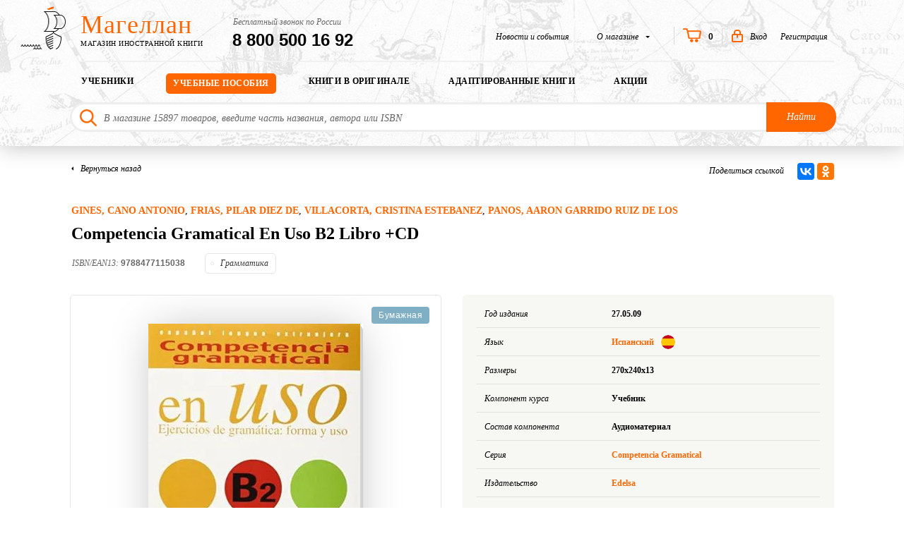

--- FILE ---
content_type: text/html; charset=UTF-8
request_url: https://www.magellanbooks.ru/catalog/uchebnye_posobiya/competencia_gramatical_en_uso_b2_libro_sd/
body_size: 11131
content:
<!doctype html>
<!--[if lt IE 7]>
<html class="no-js lt-ie9 lt-ie8 lt-ie7" lang="en"> <![endif]-->
<!--[if IE 7]>
<html class="no-js lt-ie9 lt-ie8" lang="en"> <![endif]-->
<!--[if IE 8]>
<html class="no-js lt-ie9" lang="en"> <![endif]-->
<!--[if gt IE 8]><!-->
<html class="no-js" lang="en"> <!--<![endif]-->
<head>
    
    <meta charset="utf-8">
    <meta http-equiv="X-UA-Compatible" content="IE=edge,chrome=1">
    <meta name="yandex-verification" content="33345ff0e6cb448d" />
    <meta name="cmsmagazine" content="2c2951bb57cffc1481be768a629d3a6e"/>
    <meta name="SKYPE_TOOLBAR" content="SKYPE_TOOLBAR_PARSER_COMPATIBLE"/>
    <title>Competencia Gramatical En Uso B2 Libro +СD (издательство Edelsa) – Интернет-магазин иностранных книг «Magellan»</title>

    <meta name="HandheldFriendly" content="true"/>
    <meta name="apple-touch-fullscreen" content="yes"/>
    <meta name="viewport" content="width=device-width,initial-scale=1">
    <meta http-equiv="Content-Type" content="text/html; charset=UTF-8" />
<meta name="description" content="Учебное пособие Competencia Gramatical En Uso B2 Libro +СD от издательства Edelsa можно купить в магазине иностранных книг «Магеллан». Цена - 1095 руб. Оформить заказ можно на сайте или по телефону &#9742; 8-800-500-16-92.
" />
<script data-skip-moving="true">(function(w, d, n) {var cl = "bx-core";var ht = d.documentElement;var htc = ht ? ht.className : undefined;if (htc === undefined || htc.indexOf(cl) !== -1){return;}var ua = n.userAgent;if (/(iPad;)|(iPhone;)/i.test(ua)){cl += " bx-ios";}else if (/Windows/i.test(ua)){cl += ' bx-win';}else if (/Macintosh/i.test(ua)){cl += " bx-mac";}else if (/Linux/i.test(ua) && !/Android/i.test(ua)){cl += " bx-linux";}else if (/Android/i.test(ua)){cl += " bx-android";}cl += (/(ipad|iphone|android|mobile|touch)/i.test(ua) ? " bx-touch" : " bx-no-touch");cl += w.devicePixelRatio && w.devicePixelRatio >= 2? " bx-retina": " bx-no-retina";if (/AppleWebKit/.test(ua)){cl += " bx-chrome";}else if (/Opera/.test(ua)){cl += " bx-opera";}else if (/Firefox/.test(ua)){cl += " bx-firefox";}ht.className = htc ? htc + " " + cl : cl;})(window, document, navigator);</script>


<link href="/bitrix/js/ui/design-tokens/dist/ui.design-tokens.min.css?176413220823463" type="text/css"  rel="stylesheet" />
<link href="/bitrix/js/ui/fonts/opensans/ui.font.opensans.min.css?17049606882320" type="text/css"  rel="stylesheet" />
<link href="/bitrix/js/main/popup/dist/main.popup.bundle.min.css?176413239728056" type="text/css"  rel="stylesheet" />
<link href="/bitrix/cache/css/s1/main/template_3ac97b458aea926ad0554a1c34cfc346/template_3ac97b458aea926ad0554a1c34cfc346_v1.css?1769088307428687" type="text/css"  data-template-style="true" rel="stylesheet" />







<!-- Begin Talk-Me {literal} -->

<!-- {/literal} End Talk-Me -->
<meta property="og:type" content="website">
<meta property="og:title" content="Competencia Gramatical En Uso B2 Libro +СD">
<meta property="og:description" content="Книга, Аудиодиск &#40;CD, mp3&#41;">
<meta property="og:url" content="http://www.magellanbooks.ru/catalog/uchebnye_posobiya/competencia_gramatical_en_uso_b2_libro_sd/">
<meta property="og:image" content="http://www.magellanbooks.ru/upload/iblock/e3b/5ycdog9iih83r4g09nwd1ddf6ub3epj4.jpg">
<meta property="og:site_name" content="Magellan">



    
    <link rel="apple-touch-icon" sizes="57x57" href="/local/images/favicons/apple-touch-icon-57x57.png">
    <link rel="apple-touch-icon" sizes="60x60" href="/local/images/favicons/apple-touch-icon-60x60.png">
    <link rel="apple-touch-icon" sizes="72x72" href="/local/images/favicons/apple-touch-icon-72x72.png">
    <link rel="apple-touch-icon" sizes="76x76" href="/local/images/favicons/apple-touch-icon-76x76.png">
    <link rel="apple-touch-icon" sizes="114x114" href="/local/images/favicons/apple-touch-icon-114x114.png">
    <link rel="apple-touch-icon" sizes="120x120" href="/local/images/favicons/apple-touch-icon-120x120.png">
    <link rel="apple-touch-icon" sizes="144x144" href="/local/images/favicons/apple-touch-icon-144x144.png">
    <link rel="apple-touch-icon" sizes="152x152" href="/local/images/favicons/apple-touch-icon-152x152.png">
    <link rel="apple-touch-icon" sizes="180x180" href="/local/images/favicons/apple-touch-icon-180x180.png">
    <link rel="icon" type="image/png" href="/local/images/favicons/favicon-32x32.png" sizes="32x32">
    <link rel="icon" type="image/png" href="/local/images/favicons/android-chrome-192x192.png" sizes="192x192">
    <link rel="icon" type="image/png" href="/local/images/favicons/favicon-96x96.png" sizes="96x96">
    <link rel="icon" type="image/png" href="/local/images/favicons/favicon-16x16.png" sizes="16x16">
    <link rel="manifest" href="/local/images/favicons/manifest.json">
    <link rel="mask-icon" href="/local/images/favicons/safari-pinned-tab.svg" color="#5bbad5">
    <meta name="msapplication-TileColor" content="#da532c">
    <meta name="msapplication-TileImage" content="/local/images/favicons/mstile-144x144.png">
    <meta name="theme-color" content="#ffffff">

</head>
<body data-page-type="catalog-item"
      class="page-catalog-item">


        <header>
        <div class="container">
            <div class="menu-top clearfix logged-out">
                <div class="pull-left logo">
                                            <a href="/" name="logo" class="go-to-main">
                                            <div class="image">
                            <img src="/local/images/logo.png" alt="" class="static x1" width="64" height="61">
                            <img src="/local/images/logo@2x.png" alt="" class="static x2" width="64" height="61">
                            <img src="/local/images/logo.gif" alt="" class="animated">
                        </div>

                        <span>Магеллан</span>
                        <span>Магазин иностранной книги</span>

                                            </a>
                                    </div>

                <div class="burger js-burger pull-left">
                    <a href="javascript:void(0)" aria-haspopup="true">
                        <span></span>
                    </a>

                    <div class="dropdown-menu">
                        
<ul class="list-unstyled">
                        <li>
                <a href="/catalog/uchebniki_umk/">
                    <span>Учебники</span>
                </a>
            </li>
                                <li class="active">
                <a name="current">
                    <span>Учебные пособия</span>
                </a>
            </li>
                                <li>
                <a href="/catalog/knigi_v_originale/">
                    <span>Книги в оригинале</span>
                </a>
            </li>
                                <li>
                <a href="/catalog/adaptirovannye_knigi_dlya_chteniya/">
                    <span>Адаптированные книги</span>
                </a>
            </li>
                                <li>
                <a href="/news/special-offers/">
                    <span>Акции</span>
                </a>
            </li>
                                <li>
                <a href="/news/">
                    <span>Новости и события</span>
                </a>
            </li>
                                <li>
                <a href="/about/shop/">
                    <span>Магазин &laquo;Магеллан&raquo;</span>
                </a>
            </li>
                                <li>
                <a href="/about/payments/">
                    <span>Способы оплаты</span>
                </a>
            </li>
                                <li>
                <a href="/about/delivery/">
                    <span>Доставка по России</span>
                </a>
            </li>
                                <li>
                <a href="/about/discounts/">
                    <span>Скидки и бонусы</span>
                </a>
            </li>
                                <li>
                <a href="/about/faq/">
                    <span>Помощь (FAQ)</span>
                </a>
            </li>
                                <li>
                <a href="/about/contacts/">
                    <span>Контакты</span>
                </a>
            </li>
                                <li>
                <a href="/about/corporate/">
                    <span>Юридическим лицам</span>
                </a>
            </li>
                                <li>
                <a href="/about/prices/">
                    <span>Прайс-лист</span>
                </a>
            </li>
            </ul>                    </div>
                </div>

                <div class="pull-left phone" itemscope itemtype="http://schema.org/Organization">

                    <span style="display:none" itemprop="name">Магазин иностранной книги "Магеллан"</span>
                    <span style="display:none" itemprop="telephone">
                        <a class="phone" href="tel:+88005001692">8 800 500 16 92</a>                    </span>
                    <div style="display:none" class="address" itemprop="address" itemscope itemtype="http://schema.org/PostalAddress">
                        <span itemprop="addressLocality">г.Новосибирск,<br/></span>
                        <span itemprop="streetAddress">ул.Максима Горького, д.39<br/></span>
                    </div>

                    <span>Бесплатный звонок по России</span>
                    <a class="phone" href="tel:+88005001692" onmousedown="if (typeof _gaq != 'undefined') _gaq.push(['_trackEvent', 'link', 'click', 'phone']);if (typeof yaCounter40621185 != 'undefined') yaCounter40621185.reachGoal('phone');">8 800 500 16 92</a>                </div>

                <div class="menu-nav pull-right">
                    <ul>
                        
        <li class="">
        <a href="/news/">
                                        Новости и события                    </a>

                    </li>
        <li class=" has-dropdown">
        <a href="/about/" class="about expandable">
                                        О магазине                    </a>

                    <ul class="dropdown">
                    </li>
        <li class="">
        <a href="/about/shop/">
                                        Магазин «Магеллан»                    </a>

                    </li>
        <li class="">
        <a href="/about/discounts/">
                                        Скидки и бонусы                    </a>

                    </li>
        <li class="">
        <a href="/about/faq/">
                                        Помощь (FAQ)                    </a>

                    </li>
        <li class="">
        <a href="/about/corporate/">
                                        Юридическим лицам                    </a>

                    </li>
        <li class="">
        <a href="/about/contacts/">
                                        Контакты                    </a>

                            </ul>
        </li>
            </li>

                        
                        <li class="hidden-md hidden-lg search-button-container">
                            <a href="javascript:void(0);" class="magnifier js-mobile-search-trigger">
                                <i class="icon icon-magnifier"></i>
                            </a>

                            <div class="mobile-search-form">
                                <form action="/search/" autocomplete="off">
                                    <input type="text" name="query" placeholder="Поиск товара" autocomplete="off"/>
                                </form>
                            </div>
                        </li>

                        <li class="js-basket-header" data-url="/basket/line/">
                                                       <a href="/basket/" class="cart">
    <i class="icon icon-cart"></i>
    0</a>
                        </li>
                                                    <li class="not-logged">
                                <a href="/popups/login-form/"
                                class="auth js-auth fancybox.ajax">
                                    <i class="icon icon-lock"></i>
                                    <span class="hidden-xs hidden-sm hidden-md">Вход</span>
                                </a>
                            </li>
                            <li class="not-logged hidden-xs hidden-sm hidden-md">
                                <a href="/popups/register-form/" class="register js-register fancybox.ajax">Регистрация</a>
                            </li>
                                                
                    </ul>

                </div>
            </div>

            <div class="menu-bottom clearfix">
                
<ul>
                                    
                <li class=" has-dropdown">
                <a href="/catalog/uchebniki_umk/">
                    <span>Учебники</span>
                </a>


                                        <ul class="dropdown">
                                            <li>
                            <a href="/catalog/uchebniki_umk/filter_yazyk_angliyskiy/">На английском</a>
                        </li>
                                            <li>
                            <a href="/catalog/uchebniki_umk//filter_yazyk_ispanskiy/">На испанском</a>
                        </li>
                                            <li>
                            <a href="/catalog/uchebniki_umk/filter_yazyk_italyyanskiy/">На итальянском</a>
                        </li>
                                            <li>
                            <a href="/catalog/uchebniki_umk//filter_yazyk_kitayskiy/">На китайском</a>
                        </li>
                                            <li>
                            <a href="/catalog/uchebniki_umk/filter_yazyk_nemeckiy/">На немецком</a>
                        </li>
                                            <li>
                            <a href="/catalog/uchebniki_umk/filter_yazyk_francuzskiy/">На французском</a>
                        </li>
                                    </ul>
                        </li>
                                                                                <li class="active">
                    <a href="/catalog/uchebnye_posobiya/">
                        <span>Учебные пособия</span>
                    </a>

                
                                    </li>
                                            
                <li class="">
                <a href="/catalog/knigi_v_originale/">
                    <span>Книги в оригинале</span>
                </a>


                                    </li>
                                            
                <li class="">
                <a href="/catalog/adaptirovannye_knigi_dlya_chteniya/">
                    <span>Адаптированные книги</span>
                </a>


                                    </li>
                                            
                <li class="">
                <a href="/news/special-offers/">
                    <span>Акции</span>
                </a>


                                    </li>
                        </ul>            </div>

            <div class="search js-search-title clearfix hidden-sm hidden-xs">
                <form class="search-field-container clearfix grey"
                      action="/search/"
                      data-handler="/search/title.php"
                      autocomplete="off">
                    <div class="icon-container">
                        <i class="icon icon-magnifier"></i>
                    </div>
                    <div class="input-container">
                                                <input type="text" name="query"
                               placeholder="В магазине 15897 товаров, введите часть названия, автора или ISBN"
                               autocomplete="off">
                    </div>
                    <div class="button-container">
                        <button type="submit" value="Найти">Найти</button>
                    </div>
                </form>
                <div class="search-hint js-container">

                </div>
            </div>
        </div>
    </header>




<main role="main">
    <div class="container" itemscope itemtype="http://schema.org/Product">
        <div class="row page-actions">
            <div class="col-xs-12 col-md-6">
                <a href="/catalog/uchebnye_posobiya//"
                   class="back-link js-back-link"
                   data-components-code="komponenty_kursov">
                    Вернуться назад
                </a>
            </div>

            <div class="col-xs-12 col-md-6 js-social-share social-share">
                <span>Поделиться ссылкой</span>

                <div class="ya-share2" data-services="vkontakte,odnoklassniki"></div>
            </div>
        </div>

        <div class="row">
            <div class="col-xs-12">
                <div class="page-header">
                                                
                                    
                                    <a href="/catalog/uchebnye_posobiya/filter_avtor_gines-cano-antonio/?set_filter=Y">
                                        Gines, Cano Antonio</a>,                                
                                    
                                    <a href="/catalog/uchebnye_posobiya/filter_avtor_frias-pilar-diez-de/?set_filter=Y">
                                        Frias, Pilar Diez de</a>,                                
                                    
                                    <a href="/catalog/uchebnye_posobiya/filter_avtor_villacorta-cristina-estebanez/?set_filter=Y">
                                        Villacorta, Cristina Estebanez</a>,                                
                                    
                                    <a href="/catalog/uchebnye_posobiya/filter_avtor_panos-aaron-garrido-ruiz-de-los/?set_filter=Y">
                                        Panos, Aaron Garrido Ruiz de los</a>                                                        
                    <h1 itemprop="name">
                        Competencia Gramatical En Uso B2 Libro +СD                    </h1>
                </div>
            </div>

            <div class="col-xs-12">
                <div class="meta">
                                            <div class="article">
                            ISBN/EAN13: <b>9788477115038</b>
                        </div>
                                                                        <div class="tags">
                                                                            <a href="/catalog/uchebnye_posobiya/filter_teg_grammatika/?set_filter=Y"
                                        class="tag"
                                        rel="nofollow">
                                            Грамматика                                        </a>
                                                                    </div>
                                
                    
                    <div class="like js-favourites">
                                        </div>
                </div>
            </div>
        </div>

        <div class="row">
            <div class="catalog-item clearfix">
                <div class="col-xs-12 col-md-6">
                    <div class="wrapper cover-container-large js-gallery-container">
                                                                                    <div class="content-type content-type-p">
                                    <span>Бумажная</span>
                                </div>
                                                                                
                        <div class="special">
                            <ul class="list-unstyled">
                                                                                                                                                                                            </ul>
                        </div>
                        <div class="cover js-cover">
                                                            <div class="img-wrapper">
                                                                        <picture>
                                                                                    <source type="image/webp" srcset="/upload/iblock/e3b/5ycdog9iih83r4g09nwd1ddf6ub3epj4.webp">
                                                                                <img src="/upload/iblock/e3b/5ycdog9iih83r4g09nwd1ddf6ub3epj4.jpg" alt="" itemprop="image"
                                             class="border">
                                    </picture>
                                </div>
                                                    </div>

                        <div class="fragment">
                                                            <a href="javascript:void(0);"
                                   class="js-view-fragment"
                                   target="_blank"
                                   data-isbn="9788477115038">
                                    <i class="icon icon-magnifier-small"></i>
                                    <span>Посмотреть фрагмент</span>
                                </a>
                                                    </div>

                                            </div>
                </div>
                <div class="col-xs-12 col-md-6">

                    
                    
                    <div class="wrapper description ">
                        <div>
                                                                                                                                            <div>
                    <span>Год издания</span>
                                                                        <span>27.05.09</span>
                                                            </div>
                                                                                                                            <div>
                    <span>Язык</span>
                                            <span>
                            
                                <a href="/catalog/uchebnye_posobiya/filter_yazyk_ispanskiy/?set_filter=Y">
                                    Испанский                                    <i class="icon icon-flag es"></i>
                                </a>
                                                    </span>
                                    </div>
                                                                                                                            <div>
                    <span>Размеры</span>
                                                                        <span>270x240x13</span>
                                                            </div>
                                                                                                                            <div>
                    <span>Компонент курса</span>
                                                                        <span>Учебник</span>
                                                            </div>
                                                                                                                                                <div>
                        <span>Состав компонента</span>
                                                    <span>
                                Аудиоматериал                            </span>
                                            </div>
                                                                                                                                            <div>
                    <span>Серия</span>
                                                                        <span>
                                                                    <a href="/catalog/uchebnye_posobiya/filter_seriya_competencia-gramatical/?set_filter=Y"
                                    class="composite">
                                        Competencia Gramatical                                    </a>
                                                            </span>
                                                            </div>
                                                                                                                            <div>
                    <span>Издательство</span>
                                                                        <span>
                                                                    <a href="/catalog/uchebnye_posobiya/filter_izdatelstvo_edelsa/?set_filter=Y"
                                    class="composite">
                                        Edelsa                                    </a>
                                                            </span>
                                                            </div>
                                                                                                                            <div>
                    <span>Уровень</span>
                                                                        <span class="composite">
                                                                                                        <a href="/catalog/uchebnye_posobiya/filter_uroven_b2-1/?set_filter=Y">
                                                                                <span>B2.1</span>
                                    </a>
                                                                                                        <a href="/catalog/uchebnye_posobiya/filter_uroven_b2-2/?set_filter=Y">
                                                                                <span>B2.2</span>
                                    </a>
                                                            </span>
                                                            </div>
                                                                                                                            <div>
                    <span>Вид товара</span>
                                                                        <span>Книга</span>
                                                            </div>
                                                                                                                            <div>
                    <span>Особенности</span>
                                                                        <span>
                                                                    <a href="/catalog/uchebnye_posobiya/filter_osobennosti_audiodisk-cd-mp3/?set_filter=Y"
                                    class="composite">
                                        Аудиодиск (CD, mp3)                                    </a>
                                                            </span>
                                                            </div>
                                                                                                                            <div>
                    <span>Обложка</span>
                                                                        <span>Мягкая обложка</span>
                                                            </div>
                                                                                                                            <div>
                    <span>Дата издания</span>
                                                                        <span>27.05.09</span>
                                                            </div>
                                                                                                                            <div>
                    <span>Спеццена</span>
                                                                        <span>Нет</span>
                                                            </div>
                                                                                                                            <div>
                    <span>Габариты</span>
                                                                        <span>240x270x13</span>
                                                            </div>
                                                                                                                            <div>
                    <span>Вес</span>
                                                                        <span>330 гр.</span>
                                                            </div>
                                                                    </div>
                    </div>

                    <div class="wrapper prices">
                        <div itemprop="offers" itemscope itemtype="http://schema.org/Offer" class="price">
                            <div class="price-wrapper js-price-wrapper" data-rate="5">
                                <span itemprop="price">1 095 <i
                                        class="fontello-rub"></i></span>

                                <span itemprop="priceCurrency" style="display:none">RUB</span>
                                <span itemprop="name" style="display:none">Competencia Gramatical En Uso B2 Libro +СD</span>

                                                            </div>

                            <form action="javascript:void(0);"
                                  class="add-basket-wrapper js-spinner">
                                <a href="javascript:void(0);" class="less js-minus"><i class="icon icon-minus"></i></a>
                                <input type="text" class="js-quantity" value="1"/>
                                <a href="javascript:void(0);" class="more js-plus"><i class="icon icon-plus"></i></a>
                                <a href="/local/__ajax/basketAdd.php?id=55617"
                                   class="btn btn-primary js-add-basket loading"
                                   data-product-id="55617">
                                    <i class="icon icon-add-to-cart-white js-badge"></i>
                                    <em>в корзину</em>
                                </a>
                            </form>

                            <div class="availability">
                                                                     Нет в наличии                                                            </div>
                        </div>
                        <div class="bonus">
                            <a href="/about/discounts/"><i class="icon icon-help"></i></a>
                            <i class="icon icon-scissors"></i>
                            <span class="js-bonus-amount">0</span>
                            <span class="js-bonus-text">бонусов</span>
                            вы получите для оплаты будущих покупок
                        </div>
                    </div>

                                    </div>
            </div>
        </div>

        
        <div class="panel-list js-tabs">

                        <div class="panel-list-heading">
                                <ul class="nav nav-tabs">
                    

                    
                    
                                    </ul>
            </div>

            
                            <div itemprop="description" style="display:none">
                    Нет описания
                </div>

            
            
            
                    </div>

        <div class="similar-goods">
            <div class="row">
                <div class="col-xs-12">
                    <h2 class="section-header">
                        <span>Похожие курсы</span>
                    </h2>
                </div>
            </div>
                        <div class="slick-container row">
                
            </div>

            <div class="pager">
                <div class="wrapper">

                </div>
            </div>
        </div>


<div class="seen-before">
        </div>
</div>
</div>
</main>
    <footer>

        <div class="container clearfix">
            <div class="up not-visible text-center hidden-xs hidden-sm hidden-md js-up-btn">
                <a href="#top">
                    <i class="icon icon-up"></i>
                    <span>Вверх</span>
                </a>
            </div>

            <div class="nav-menu clearfix hidden-xs hidden-sm">
                <div class="consumer-info 12">
                    
<div class="footer-title">Информация покупателям</div>

<div class="wrapper">
            <ul>
                                                            <li>
                                            <a href="/about/shop/">
                            О компании &laquo;Магеллан&raquo;                        </a>
                                    </li>
                                                            <li>
                                            <a href="/about/payments/">
                            Способы оплаты                        </a>
                                    </li>
                                                            <li>
                                            <a href="/about/faq/">
                            Помощь (FAQ)                        </a>
                                    </li>
                                                            <li>
                                            <a href="/about/delivery/">
                            Доставка по России                        </a>
                                    </li>
                    </ul>
            <ul>
                                                            <li>
                                            <a href="/about/discounts/">
                            Скидки и бонусы                        </a>
                                    </li>
                                                            <li>
                                            <a href="/about/corporate/">
                            Юридическим лицам                        </a>
                                    </li>
                                                            <li>
                                            <a href="https://www.magellanbooks.ru/privacy-policy/">
                            Политика конфиденциальности                        </a>
                                    </li>
                                                            <li>
                                            <a href="/consent/">
                            Политика обработки персональных данных                        </a>
                                    </li>
                    </ul>
    </div>
                </div>

                <div class="catalog">
                    
<div class="footer-title">Каталог изданий</div>

<div class="wrapper">
            <ul>
                                                            <li>
                                            <a href="http://magellanbooks.ru/catalog/uchebnye_posobiya/?smartFilterAvailable=0&set_filter=Y&arrFilter_1616_277633727=Y&arrFilter_1616_3807007490=Y&arrFilter_1616_3598969079=Y&PAGEN_1=1">
                            В помощь путешественникам                        </a>
                                    </li>
                                                            <li>
                                            <a href="http://magellanbooks.ru/catalog/knigi_v_originale/?arrFilter_1616_4072706390=Y&smartFilterAvailable=0&set_filter=Y&PAGEN_1=1">
                            Истории успеха в бизнесе                        </a>
                                    </li>
                                                            <li>
                                            <a href="http://magellanbooks.ru/catalog/adaptirovannye_knigi_dlya_chteniya/?arrFilter_1533_1132717953=Y&smartFilterAvailable=0&set_filter=Y&PAGEN_1=1">
                            Читаем по-китайски                        </a>
                                    </li>
                                                            <li>
                                            <a href="http://magellanbooks.ru/catalog/uchebnye_posobiya/?arrFilter_1540_2944961718=Y&set_filter=Y&PAGEN_1=2">
                            Развивайте ребёнка дома                        </a>
                                    </li>
                    </ul>
            <ul>
                                                            <li>
                                            <a href="http://magellanbooks.ru/catalog/uchebnye_posobiya/?arrFilter_1616_4041157433=Y&smartFilterAvailable=0&set_filter=Y&arrFilter_1616_2184215573=Y&arrFilter_1616_1818152900=Y&arrFilter_1616_3778520369=Y&PAGEN_1=1">
                            Словари                        </a>
                                    </li>
                                                            <li>
                                            <a href="http://magellanbooks.ru/catalog/uchebnye_posobiya/?arrFilter_1540_419938862=Y&smartFilterAvailable=0&set_filter=Y&PAGEN_1=3">
                            Кабинет английского языка                        </a>
                                    </li>
                                                            <li>
                                            <a href="http://magellanbooks.ru/catalog/uchebnye_posobiya/?smartFilterAvailable=0&set_filter=Y&arrFilter_1616_622845624=Y&arrFilter_1616_1175979932=Y&arrFilter_1616_3809504496=Y&arrFilter_1616_2779706247=Y&arrFilter_1616_10918123=Y&PAGEN_1=1">
                            Готовимся к кембриджским экзаменам                        </a>
                                    </li>
                    </ul>
    </div>
                </div>
            </div>

            <div class="contacts" itemscope itemtype="http://schema.org/Organization">
                <div class="footer-title">Контакты</div>
                <span style="display:none" itemprop="name">Магазин иностранной книги "Магеллан"</span>
                <span style="display:none" itemprop="email">contact@magellanbooks.ru</span>

                <div class="phone">
                    <span itemprop="telephone">
                        <a class="phone" href="tel:+88005001692">8 800 500 16 92</a>                    </span>
                    <span itemprop="telephone"><a class="phone" href="tel:+73833830192">+7(383) 383-01-92</a></span>
                    <span itemprop="telephone"></span>
                </div>

                <div class="address" itemprop="address" itemscope itemtype="http://schema.org/PostalAddress">
                    <span itemprop="postalCode">
                        630099                    </span>,
                    <span itemprop="addressLocality">г.Новосибирск,<br/></span>
                    <span itemprop="streetAddress">ул.Максима Горького, д.39<br/></span>
                    <span>
                                            </span>
                </div>

                <div class="email" >
                    <a href="mailto:contact@magellanbooks.ru">contact</a><a href="mailto:contact@magellanbooks.ru">@magellanbooks.ru</a>                </div>
                <div class="hidden-lg">
                    <a class="address" href="https://www.magellanbooks.ru/privacy-policy/">Политика конфиденциальности</a>
                </div>
                <div class="hidden-lg">
                    <a class="address" href="/consent/">Политика обработки персональных данных</a>
                </div>
            </div>
        </div>

        <div class="copyrights">
            <div class="container">
                <div class="row">
                    <div class="col-xs-12 col-md-6 copyright js-sibirix-logo">
                        © 2007-2026 ООО «Магеллан»,<br class="hidden-sm hidden-md hidden-lg"/> разработка
                        сайта — <a
                            href="http://sibirix.ru" target="_blank">студия «Сибирикс»</a>


                        <canvas width="250px" height="130px" class="visible-lg"></canvas>
                    </div>
                    <div class="col-xs-12 col-md-6 socials">
                    <span class="hidden-xs">Магеллан books в сети:</span>
                                                                                                    <a href="https://vk.com/magellanbooks"
                            target="_blank"
                            title="Вконтакте">
                                <i class="icon icon-vk"></i>
                            </a>
                                                                                <a href="https://ok.ru/magellanbooks"
                            target="_blank"
                            title="Одноклассники">
                                <i class="icon icon-ok"></i>
                            </a>
                                                                                <a href="https://t.me/magellanbooks"
                            target="_blank"
                            title="Telegram">
                                <i class="icon icon-tg"></i>
                            </a>
                                                                                <a href="https://www.youtube.com/c/MagellanbooksRu"
                            target="_blank"
                            title="YouTube">
                                <i class="icon icon-yt"></i>
                            </a>
                                            </div>
                </div>
            </div>
        </div>

        <div class="pay-systems hidden-xs hidden-sm">
            <div class="container">
                <div class="text-center">
                    <img class="x1" src="/local/images/pay-systems-new.png" alt="">
                    <img class="x2" src="/local/images/pay-systems-new@2x.png" alt="">

                    <div>
                        Работаем с любыми платежными системами для вашего удобства                    </div>
                </div>
            </div>
        </div>
    </footer>

    <div class="hidden">
        <div id="popup-restore">
    <div class="popup popup-restore">
        <div class="popup-heading">
            Восстановление пароля
        </div>
        <div class="popup-body">
                        <form enctype="application/x-www-form-urlencoded" action="/popups/restore-password/" method="post" autocomplete="off" class="order-form js-ajax-form ajax-form-control loop-form-control" novalidate="novalidate">
                <div class="form-group"><label for="email" class="control-label required">Email</label>

                <input type="text" name="email" id="email" value="" class="form-control -required -email" data-hasqtip="0"></div>
                <div class="form-group">
                <div class="disclaimer">
                    <strong>
                        <i>На email, указанный вами при регистрации, мы<br>
                            отправим инструкцию по восстановлению пароля.</i>
                    </strong>
                </div></div>
                <div class="btn-wrapper">
                <input type="submit" name="submit" id="submit" value="Отправить" class="btn btn-primary" data-hasqtip="1"></div>
                <div class="form-group">

                <div class="recall">
                    <a href="/popups/login-form/" class="fancybox fancybox.ajax js-link js-auth">
                        <span>Я вспомнил</span>
                    </a>
                </div></div>
            </form>
        </div>
    </div>
</div><div id="popup-change-password">
    <div class="popup popup-change-password">
        <div class="popup-heading">
            Восстановление пароля
        </div>
        <div class="popup-body">
                        <form enctype="application/x-www-form-urlencoded" action="/popups/change-password/" method="post" autocomplete="off" class="order-form js-ajax-form ajax-form-control loop-form-control" novalidate="novalidate">
                <div class="form-group">
                <input type="hidden" name="login" value="" id="login"></div>
                <div class="form-group">
                <input type="hidden" name="checkword" value="" id="checkword"></div>
                <div class="form-group"><label for="password" class="control-label required">Пароль</label>

                <input type="password" name="password" id="password" value="" class="form-control -required -password" data-hasqtip="2"></div>
                <div class="form-group"><label for="confirmPassword" class="control-label required">Повторите пароль</label>

                <input type="password" name="confirmPassword" id="confirmPassword" value="" class="form-control -required -verify-password" data-hasqtip="3"></div>
                <div class="btn-wrapper">
                <input type="submit" name="submit" id="submit" value="Сменить пароль" class="btn btn-primary" data-hasqtip="4"></div>
            </form>
        </div>
    </div>
</div>

    </div>

<!-- ejs template scripts -->
<script type="text/ejs" id="ejs-form-error-messages">
    <div class="form-error-messages">
        <div class="content"><%== this.attr('content') %></div>
    </div>
</script>

<script type="text/ejs" id="ejs-form-success-messages">
    <div class="form-success-messages">
        <div class="content">
            <h3><i class="fontello fontello-check"></i><span><%== this.attr('title') %></span></h3>
            <p><%== this.attr('content') %></p>
        </div>
    </div>
</script>

<script type="text/ejs" id="ejs-order-point-of-delivery">
    <% if (this.attr('point') !== null) { %>
        <div class="delivery-point">
            <div class="point">
                <div class="address">
                    <span>Адрес:</span>
                    <%== this.attr('point').Address %><br>

                    <span>Телефон:</span>
                    <%== this.attr('point').Phone %><br>

                    <span>Время работы:</span>
                    <%== this.attr('point').WorkTime %>
                </div>
            </div>
        </div>
    <% } %>
</script>

<script type="text/ejs" id="ejs-order-pickup-from-post-office">
    <% if (this.attr('point') !== null) { %>
        <div class="delivery-point">
            <div class="point">
                <div class="address">
                    <span>Адрес:</span>
                    <%== this.attr('point').Address %><br>

                    <span>Телефон:</span>
                    <%== this.attr('point').Phone %><br>

                    <span>Время работы:</span>
                    <%== this.attr('point').WorkTime %>
                </div>
            </div>
        </div>
    <% } %>
</script><!-- /ejs template scripts -->

<script async data-skip-moving="true">
    function showTagJsB(event) {    
        function redhelper() {
            var GTMObject = document.createElement("script");
            GTMObject.src = 'https://web.redhelper.ru/service/main.js?c=valentin57';
            GTMObject.async = true;
            document.getElementsByTagName('head')[0].appendChild(GTMObject);
            console.log('redhelper');
        };

        //redhelper();
        
        window.removeEventListener('scroll', showTagJsB);
        document.body.removeEventListener('mousemove', showTagJsB);
        document.body.removeEventListener('touchstart', showTagJsB);
        console.log('showTagJsB');
    }


    window.addEventListener('scroll', showTagJsB);
    window.addEventListener('load', function(){
        document.body.addEventListener('mousemove', showTagJsB);
        document.body.addEventListener('touchstart', showTagJsB, false);
    }, false);
    window.dataLayer = window.dataLayer || [];
</script>

<script type="text/javascript">var APP = {"USER":{"IS_LOGGED":false},"currentBasket":[],"RE_CAPTCHA":"Se3atVvDgLoRd3MoD6ZY"}; </script>
<script>if(!window.BX)window.BX={};if(!window.BX.message)window.BX.message=function(mess){if(typeof mess==='object'){for(let i in mess) {BX.message[i]=mess[i];} return true;}};</script>
<script>(window.BX||top.BX).message({"JS_CORE_LOADING":"Загрузка...","JS_CORE_NO_DATA":"- Нет данных -","JS_CORE_WINDOW_CLOSE":"Закрыть","JS_CORE_WINDOW_EXPAND":"Развернуть","JS_CORE_WINDOW_NARROW":"Свернуть в окно","JS_CORE_WINDOW_SAVE":"Сохранить","JS_CORE_WINDOW_CANCEL":"Отменить","JS_CORE_WINDOW_CONTINUE":"Продолжить","JS_CORE_H":"ч","JS_CORE_M":"м","JS_CORE_S":"с","JSADM_AI_HIDE_EXTRA":"Скрыть лишние","JSADM_AI_ALL_NOTIF":"Показать все","JSADM_AUTH_REQ":"Требуется авторизация!","JS_CORE_WINDOW_AUTH":"Войти","JS_CORE_IMAGE_FULL":"Полный размер"});</script><script src="/bitrix/js/main/core/core.min.js?1764132464229643"></script><script>BX.Runtime.registerExtension({"name":"main.core","namespace":"BX","loaded":true});</script>
<script>BX.setJSList(["\/bitrix\/js\/main\/core\/core_ajax.js","\/bitrix\/js\/main\/core\/core_promise.js","\/bitrix\/js\/main\/polyfill\/promise\/js\/promise.js","\/bitrix\/js\/main\/loadext\/loadext.js","\/bitrix\/js\/main\/loadext\/extension.js","\/bitrix\/js\/main\/polyfill\/promise\/js\/promise.js","\/bitrix\/js\/main\/polyfill\/find\/js\/find.js","\/bitrix\/js\/main\/polyfill\/includes\/js\/includes.js","\/bitrix\/js\/main\/polyfill\/matches\/js\/matches.js","\/bitrix\/js\/ui\/polyfill\/closest\/js\/closest.js","\/bitrix\/js\/main\/polyfill\/fill\/main.polyfill.fill.js","\/bitrix\/js\/main\/polyfill\/find\/js\/find.js","\/bitrix\/js\/main\/polyfill\/matches\/js\/matches.js","\/bitrix\/js\/main\/polyfill\/core\/dist\/polyfill.bundle.js","\/bitrix\/js\/main\/core\/core.js","\/bitrix\/js\/main\/polyfill\/intersectionobserver\/js\/intersectionobserver.js","\/bitrix\/js\/main\/lazyload\/dist\/lazyload.bundle.js","\/bitrix\/js\/main\/polyfill\/core\/dist\/polyfill.bundle.js","\/bitrix\/js\/main\/parambag\/dist\/parambag.bundle.js"]);
</script>
<script>BX.Runtime.registerExtension({"name":"fx","namespace":"window","loaded":true});</script>
<script>BX.Runtime.registerExtension({"name":"ui.design-tokens","namespace":"window","loaded":true});</script>
<script>BX.Runtime.registerExtension({"name":"ui.fonts.opensans","namespace":"window","loaded":true});</script>
<script>BX.Runtime.registerExtension({"name":"main.popup","namespace":"BX.Main","loaded":true});</script>
<script>BX.Runtime.registerExtension({"name":"popup","namespace":"window","loaded":true});</script>
<script>(window.BX||top.BX).message({"LANGUAGE_ID":"ru","FORMAT_DATE":"DD.MM.YYYY","FORMAT_DATETIME":"DD.MM.YYYY HH:MI:SS","COOKIE_PREFIX":"BITRIX_SM","SERVER_TZ_OFFSET":"10800","UTF_MODE":"Y","SITE_ID":"s1","SITE_DIR":"\/","USER_ID":"","SERVER_TIME":1769954408,"USER_TZ_OFFSET":14400,"USER_TZ_AUTO":"Y","bitrix_sessid":"b2779de974ab9dfc69e8c9a2f16c3f6e"});</script><script  src="/bitrix/cache/js/s1/main/kernel_main/kernel_main_v1.js?1769145689158483"></script>
<script src="/bitrix/js/main/popup/dist/main.popup.bundle.min.js?176413265267480"></script>
<script>BX.setJSList(["\/bitrix\/js\/main\/core\/core_fx.js","\/bitrix\/js\/main\/session.js","\/bitrix\/js\/main\/pageobject\/dist\/pageobject.bundle.js","\/bitrix\/js\/main\/core\/core_window.js","\/bitrix\/js\/main\/date\/main.date.js","\/bitrix\/js\/main\/core\/core_date.js","\/bitrix\/js\/main\/utils.js","\/local\/js\/libs\/jquery.min.js","\/local\/js\/libs\/can.custom.min.js","\/local\/js\/libs\/underscorejs.js","\/local\/js\/libs\/jquery.fancybox.pack.js","\/local\/js\/libs\/jquery.touchSwipe.min.js","\/local\/js\/libs\/jquery.scrollTo.min.js","\/local\/js\/libs\/qtip\/jquery.qtip.min.js","\/local\/js\/libs\/jquery.validate.min.js","\/local\/js\/libs\/slick.min.js","\/local\/js\/libs\/select2\/select2.full.min.js","\/local\/js\/libs\/select2\/i18n\/ru.js","\/local\/js\/libs\/jquery.mCustomScrollbar.concat.min.js","\/local\/js\/libs\/nouislider.js","\/local\/js\/libs\/js.cookie.js","\/local\/js\/libs\/autosize.min.js","\/local\/js\/libs\/jquery.raty.js","\/local\/js\/libs\/jquery.maskedinput.min.js","\/local\/css\/bootstrap\/js\/bootstrap.min.js","\/local\/js\/controllers\/-pre-init.js","\/local\/js\/seo.js","\/local\/js\/helpers.js","\/local\/js\/controllers\/controls\/header.js","\/local\/js\/controllers\/controls\/up-button.js","\/local\/js\/controllers\/controls\/tooltip-error.js","\/local\/js\/controllers\/controls\/loop-form.js","\/local\/js\/controllers\/controls\/ajax-form.js","\/local\/js\/controllers\/controls\/layout.js","\/local\/js\/controllers\/controls\/sibirix-logo.js","\/local\/js\/controllers\/controls\/social-share.js","\/local\/js\/controllers\/controls\/spinner.js","\/local\/js\/controllers\/controls\/confirm.js","\/local\/js\/controllers\/controls\/tooltip-alert.js","\/local\/js\/controllers\/controls\/row-auto-height.js","\/local\/js\/controllers\/controls\/search-title.js","\/local\/js\/controllers\/controls\/select-location.js","\/local\/js\/controllers\/controls\/catalog\/card.js","\/local\/js\/controllers\/controls\/catalog\/list.js","\/local\/js\/controllers\/controls\/catalog\/sort.js","\/local\/js\/controllers\/controls\/catalog\/paginator.js","\/local\/js\/controllers\/controls\/catalog\/count-to-page.js","\/local\/js\/controllers\/controls\/catalog\/link-back.js","\/local\/js\/controllers\/controls\/catalog\/smart-filter.js","\/local\/js\/controllers\/controls\/catalog\/gallery.js","\/local\/js\/controllers\/controls\/catalog\/view-fragment.js","\/local\/js\/controllers\/controls\/catalog\/tabs.js","\/local\/js\/controllers\/controls\/catalog\/components-course.js","\/local\/js\/controllers\/controls\/catalog\/favourites.js","\/local\/js\/controllers\/controls\/catalog\/raty.js","\/local\/js\/controllers\/controls\/catalog\/reviews.js","\/local\/js\/controllers\/controls\/catalog\/detail\/link-all-course-products.js","\/local\/js\/controllers\/controls\/sale\/basket\/header.js","\/local\/js\/controllers\/controls\/sale\/basket\/add.js","\/local\/js\/controllers\/controls\/sale\/basket\/list.js","\/local\/js\/controllers\/controls\/sale\/basket\/item.js","\/local\/js\/controllers\/controls\/sale\/basket\/bonuses.js","\/local\/js\/controllers\/controls\/sale\/order\/info.js","\/local\/js\/controllers\/controls\/sale\/order\/delivery.js","\/local\/js\/controllers\/controls\/sale\/order\/pay-system-to-delivery.js","\/local\/js\/controllers\/controls\/sale\/order\/delivery\/point-of-delivery.js","\/local\/js\/controllers\/controls\/sale\/order\/delivery\/pickup-from-post-office.js","\/local\/js\/controllers\/controls\/sale\/order\/variants.js","\/local\/js\/controllers\/controls\/sale\/order\/form.js","\/local\/js\/controllers\/controls\/free-order-form.js","\/local\/js\/controllers\/controls\/yandex-market-reviews.js","\/local\/js\/controllers\/controls\/form-number.js","\/local\/js\/controllers\/controls\/personal\/menu.js","\/local\/js\/controllers\/controls\/personal\/profile\/delivery-points.js","\/local\/js\/controllers\/controls\/personal\/profile\/pay-system-to-delivery.js","\/local\/js\/controllers\/forms\/delivery-point.js","\/local\/js\/controllers\/forms\/order.js","\/local\/js\/controllers\/forms\/event-registration.js","\/local\/js\/controllers\/forms\/personal\/profile\/corporate.js","\/local\/js\/controllers\/forms\/personal\/order-use-bonuses.js","\/local\/js\/controllers\/forms\/personal\/order-pay-systems.js","\/local\/js\/controllers\/popups\/delivery-point.js","\/local\/js\/controllers\/popups\/delivery-point-list.js","\/local\/js\/controllers\/popups\/add-review.js","\/local\/js\/controllers\/popups\/favourites-list.js","\/local\/js\/controllers\/popups\/login-form.js","\/local\/js\/controllers\/popups\/register-form.js","\/local\/js\/controllers\/popups\/ensure-owner-form.js","\/local\/js\/controllers\/popups\/order-use-bonuses.js","\/local\/js\/controllers\/popups\/order-pay-systems.js","\/local\/js\/controllers\/popups\/error.js","\/local\/js\/controllers\/page\/main.js","\/local\/js\/controllers\/page\/contacts.js","\/local\/js\/controllers\/page\/news.js","\/local\/js\/controllers\/page\/news-detail.js","\/local\/js\/controllers\/page\/event-detail.js","\/local\/js\/controllers\/page\/catalog.js","\/local\/js\/controllers\/page\/courses.js","\/local\/js\/controllers\/page\/catalog-item.js","\/local\/js\/controllers\/page\/course-item.js","\/local\/js\/controllers\/page\/basket.js","\/local\/js\/controllers\/page\/order.js","\/local\/js\/controllers\/page\/order-success.js","\/local\/js\/controllers\/page\/about-shop.js","\/local\/js\/controllers\/page\/search.js","\/local\/js\/controllers\/page\/personal\/history-orders.js","\/local\/js\/controllers\/page\/personal\/favourites.js","\/local\/js\/controllers\/page\/personal\/profile.js","\/local\/js\/controllers\/page\/personal\/licenses.js","\/local\/js\/controllers\/page\/personal\/subscriptions.js","\/local\/js\/controllers\/page\/personal\/bonus.js","\/local\/js\/application.js","\/local\/js\/custom.js"]);</script>
<script>BX.setCSSList(["\/local\/css\/bootstrap\/css\/bootstrap.min.css","\/local\/css\/style.css","\/local\/css\/custom.css"]);</script>
<script>
    (function(){(function c(d,w,m,i) {
        window.supportAPIMethod = m;
        var s = d.createElement('script');
        s.id = 'supportScript'; 
        var id = '134a82ddb808419505db350a56a45666';
        s.src = (!i ? 'https://lcab.talk-me.ru/support/support.js' : 'https://static.site-chat.me/support/support.int.js') + '?h=' + id;
        s.onerror = i ? undefined : function(){c(d,w,m,true)};
        w[m] = w[m] || function(){(w[m].q = w[m].q || []).push(arguments);};
        (d.head || d.body).appendChild(s);
    })(document,window,'TalkMe')})();
</script><script  src="/bitrix/cache/js/s1/main/template_8afb1d73dc9bdd59608442cdbb04f919/template_8afb1d73dc9bdd59608442cdbb04f919_v1.js?1769088307998342"></script>


</body>
</html>


--- FILE ---
content_type: application/javascript
request_url: https://www.magellanbooks.ru/bitrix/cache/js/s1/main/template_8afb1d73dc9bdd59608442cdbb04f919/template_8afb1d73dc9bdd59608442cdbb04f919_v1.js?1769088307998342
body_size: 252786
content:

; /* Start:"a:4:{s:4:"full";s:44:"/local/js/libs/jquery.min.js?169825438584345";s:6:"source";s:28:"/local/js/libs/jquery.min.js";s:3:"min";s:0:"";s:3:"map";s:0:"";}"*/
/*! jQuery v2.1.4 | (c) 2005, 2015 jQuery Foundation, Inc. | jquery.org/license */
!function(a,b){"object"==typeof module&&"object"==typeof module.exports?module.exports=a.document?b(a,!0):function(a){if(!a.document)throw new Error("jQuery requires a window with a document");return b(a)}:b(a)}("undefined"!=typeof window?window:this,function(a,b){var c=[],d=c.slice,e=c.concat,f=c.push,g=c.indexOf,h={},i=h.toString,j=h.hasOwnProperty,k={},l=a.document,m="2.1.4",n=function(a,b){return new n.fn.init(a,b)},o=/^[\s\uFEFF\xA0]+|[\s\uFEFF\xA0]+$/g,p=/^-ms-/,q=/-([\da-z])/gi,r=function(a,b){return b.toUpperCase()};n.fn=n.prototype={jquery:m,constructor:n,selector:"",length:0,toArray:function(){return d.call(this)},get:function(a){return null!=a?0>a?this[a+this.length]:this[a]:d.call(this)},pushStack:function(a){var b=n.merge(this.constructor(),a);return b.prevObject=this,b.context=this.context,b},each:function(a,b){return n.each(this,a,b)},map:function(a){return this.pushStack(n.map(this,function(b,c){return a.call(b,c,b)}))},slice:function(){return this.pushStack(d.apply(this,arguments))},first:function(){return this.eq(0)},last:function(){return this.eq(-1)},eq:function(a){var b=this.length,c=+a+(0>a?b:0);return this.pushStack(c>=0&&b>c?[this[c]]:[])},end:function(){return this.prevObject||this.constructor(null)},push:f,sort:c.sort,splice:c.splice},n.extend=n.fn.extend=function(){var a,b,c,d,e,f,g=arguments[0]||{},h=1,i=arguments.length,j=!1;for("boolean"==typeof g&&(j=g,g=arguments[h]||{},h++),"object"==typeof g||n.isFunction(g)||(g={}),h===i&&(g=this,h--);i>h;h++)if(null!=(a=arguments[h]))for(b in a)c=g[b],d=a[b],g!==d&&(j&&d&&(n.isPlainObject(d)||(e=n.isArray(d)))?(e?(e=!1,f=c&&n.isArray(c)?c:[]):f=c&&n.isPlainObject(c)?c:{},g[b]=n.extend(j,f,d)):void 0!==d&&(g[b]=d));return g},n.extend({expando:"jQuery"+(m+Math.random()).replace(/\D/g,""),isReady:!0,error:function(a){throw new Error(a)},noop:function(){},isFunction:function(a){return"function"===n.type(a)},isArray:Array.isArray,isWindow:function(a){return null!=a&&a===a.window},isNumeric:function(a){return!n.isArray(a)&&a-parseFloat(a)+1>=0},isPlainObject:function(a){return"object"!==n.type(a)||a.nodeType||n.isWindow(a)?!1:a.constructor&&!j.call(a.constructor.prototype,"isPrototypeOf")?!1:!0},isEmptyObject:function(a){var b;for(b in a)return!1;return!0},type:function(a){return null==a?a+"":"object"==typeof a||"function"==typeof a?h[i.call(a)]||"object":typeof a},globalEval:function(a){var b,c=eval;a=n.trim(a),a&&(1===a.indexOf("use strict")?(b=l.createElement("script"),b.text=a,l.head.appendChild(b).parentNode.removeChild(b)):c(a))},camelCase:function(a){return a.replace(p,"ms-").replace(q,r)},nodeName:function(a,b){return a.nodeName&&a.nodeName.toLowerCase()===b.toLowerCase()},each:function(a,b,c){var d,e=0,f=a.length,g=s(a);if(c){if(g){for(;f>e;e++)if(d=b.apply(a[e],c),d===!1)break}else for(e in a)if(d=b.apply(a[e],c),d===!1)break}else if(g){for(;f>e;e++)if(d=b.call(a[e],e,a[e]),d===!1)break}else for(e in a)if(d=b.call(a[e],e,a[e]),d===!1)break;return a},trim:function(a){return null==a?"":(a+"").replace(o,"")},makeArray:function(a,b){var c=b||[];return null!=a&&(s(Object(a))?n.merge(c,"string"==typeof a?[a]:a):f.call(c,a)),c},inArray:function(a,b,c){return null==b?-1:g.call(b,a,c)},merge:function(a,b){for(var c=+b.length,d=0,e=a.length;c>d;d++)a[e++]=b[d];return a.length=e,a},grep:function(a,b,c){for(var d,e=[],f=0,g=a.length,h=!c;g>f;f++)d=!b(a[f],f),d!==h&&e.push(a[f]);return e},map:function(a,b,c){var d,f=0,g=a.length,h=s(a),i=[];if(h)for(;g>f;f++)d=b(a[f],f,c),null!=d&&i.push(d);else for(f in a)d=b(a[f],f,c),null!=d&&i.push(d);return e.apply([],i)},guid:1,proxy:function(a,b){var c,e,f;return"string"==typeof b&&(c=a[b],b=a,a=c),n.isFunction(a)?(e=d.call(arguments,2),f=function(){return a.apply(b||this,e.concat(d.call(arguments)))},f.guid=a.guid=a.guid||n.guid++,f):void 0},now:Date.now,support:k}),n.each("Boolean Number String Function Array Date RegExp Object Error".split(" "),function(a,b){h["[object "+b+"]"]=b.toLowerCase()});function s(a){var b="length"in a&&a.length,c=n.type(a);return"function"===c||n.isWindow(a)?!1:1===a.nodeType&&b?!0:"array"===c||0===b||"number"==typeof b&&b>0&&b-1 in a}var t=function(a){var b,c,d,e,f,g,h,i,j,k,l,m,n,o,p,q,r,s,t,u="sizzle"+1*new Date,v=a.document,w=0,x=0,y=ha(),z=ha(),A=ha(),B=function(a,b){return a===b&&(l=!0),0},C=1<<31,D={}.hasOwnProperty,E=[],F=E.pop,G=E.push,H=E.push,I=E.slice,J=function(a,b){for(var c=0,d=a.length;d>c;c++)if(a[c]===b)return c;return-1},K="checked|selected|async|autofocus|autoplay|controls|defer|disabled|hidden|ismap|loop|multiple|open|readonly|required|scoped",L="[\\x20\\t\\r\\n\\f]",M="(?:\\\\.|[\\w-]|[^\\x00-\\xa0])+",N=M.replace("w","w#"),O="\\["+L+"*("+M+")(?:"+L+"*([*^$|!~]?=)"+L+"*(?:'((?:\\\\.|[^\\\\'])*)'|\"((?:\\\\.|[^\\\\\"])*)\"|("+N+"))|)"+L+"*\\]",P=":("+M+")(?:\\((('((?:\\\\.|[^\\\\'])*)'|\"((?:\\\\.|[^\\\\\"])*)\")|((?:\\\\.|[^\\\\()[\\]]|"+O+")*)|.*)\\)|)",Q=new RegExp(L+"+","g"),R=new RegExp("^"+L+"+|((?:^|[^\\\\])(?:\\\\.)*)"+L+"+$","g"),S=new RegExp("^"+L+"*,"+L+"*"),T=new RegExp("^"+L+"*([>+~]|"+L+")"+L+"*"),U=new RegExp("="+L+"*([^\\]'\"]*?)"+L+"*\\]","g"),V=new RegExp(P),W=new RegExp("^"+N+"$"),X={ID:new RegExp("^#("+M+")"),CLASS:new RegExp("^\\.("+M+")"),TAG:new RegExp("^("+M.replace("w","w*")+")"),ATTR:new RegExp("^"+O),PSEUDO:new RegExp("^"+P),CHILD:new RegExp("^:(only|first|last|nth|nth-last)-(child|of-type)(?:\\("+L+"*(even|odd|(([+-]|)(\\d*)n|)"+L+"*(?:([+-]|)"+L+"*(\\d+)|))"+L+"*\\)|)","i"),bool:new RegExp("^(?:"+K+")$","i"),needsContext:new RegExp("^"+L+"*[>+~]|:(even|odd|eq|gt|lt|nth|first|last)(?:\\("+L+"*((?:-\\d)?\\d*)"+L+"*\\)|)(?=[^-]|$)","i")},Y=/^(?:input|select|textarea|button)$/i,Z=/^h\d$/i,$=/^[^{]+\{\s*\[native \w/,_=/^(?:#([\w-]+)|(\w+)|\.([\w-]+))$/,aa=/[+~]/,ba=/'|\\/g,ca=new RegExp("\\\\([\\da-f]{1,6}"+L+"?|("+L+")|.)","ig"),da=function(a,b,c){var d="0x"+b-65536;return d!==d||c?b:0>d?String.fromCharCode(d+65536):String.fromCharCode(d>>10|55296,1023&d|56320)},ea=function(){m()};try{H.apply(E=I.call(v.childNodes),v.childNodes),E[v.childNodes.length].nodeType}catch(fa){H={apply:E.length?function(a,b){G.apply(a,I.call(b))}:function(a,b){var c=a.length,d=0;while(a[c++]=b[d++]);a.length=c-1}}}function ga(a,b,d,e){var f,h,j,k,l,o,r,s,w,x;if((b?b.ownerDocument||b:v)!==n&&m(b),b=b||n,d=d||[],k=b.nodeType,"string"!=typeof a||!a||1!==k&&9!==k&&11!==k)return d;if(!e&&p){if(11!==k&&(f=_.exec(a)))if(j=f[1]){if(9===k){if(h=b.getElementById(j),!h||!h.parentNode)return d;if(h.id===j)return d.push(h),d}else if(b.ownerDocument&&(h=b.ownerDocument.getElementById(j))&&t(b,h)&&h.id===j)return d.push(h),d}else{if(f[2])return H.apply(d,b.getElementsByTagName(a)),d;if((j=f[3])&&c.getElementsByClassName)return H.apply(d,b.getElementsByClassName(j)),d}if(c.qsa&&(!q||!q.test(a))){if(s=r=u,w=b,x=1!==k&&a,1===k&&"object"!==b.nodeName.toLowerCase()){o=g(a),(r=b.getAttribute("id"))?s=r.replace(ba,"\\$&"):b.setAttribute("id",s),s="[id='"+s+"'] ",l=o.length;while(l--)o[l]=s+ra(o[l]);w=aa.test(a)&&pa(b.parentNode)||b,x=o.join(",")}if(x)try{return H.apply(d,w.querySelectorAll(x)),d}catch(y){}finally{r||b.removeAttribute("id")}}}return i(a.replace(R,"$1"),b,d,e)}function ha(){var a=[];function b(c,e){return a.push(c+" ")>d.cacheLength&&delete b[a.shift()],b[c+" "]=e}return b}function ia(a){return a[u]=!0,a}function ja(a){var b=n.createElement("div");try{return!!a(b)}catch(c){return!1}finally{b.parentNode&&b.parentNode.removeChild(b),b=null}}function ka(a,b){var c=a.split("|"),e=a.length;while(e--)d.attrHandle[c[e]]=b}function la(a,b){var c=b&&a,d=c&&1===a.nodeType&&1===b.nodeType&&(~b.sourceIndex||C)-(~a.sourceIndex||C);if(d)return d;if(c)while(c=c.nextSibling)if(c===b)return-1;return a?1:-1}function ma(a){return function(b){var c=b.nodeName.toLowerCase();return"input"===c&&b.type===a}}function na(a){return function(b){var c=b.nodeName.toLowerCase();return("input"===c||"button"===c)&&b.type===a}}function oa(a){return ia(function(b){return b=+b,ia(function(c,d){var e,f=a([],c.length,b),g=f.length;while(g--)c[e=f[g]]&&(c[e]=!(d[e]=c[e]))})})}function pa(a){return a&&"undefined"!=typeof a.getElementsByTagName&&a}c=ga.support={},f=ga.isXML=function(a){var b=a&&(a.ownerDocument||a).documentElement;return b?"HTML"!==b.nodeName:!1},m=ga.setDocument=function(a){var b,e,g=a?a.ownerDocument||a:v;return g!==n&&9===g.nodeType&&g.documentElement?(n=g,o=g.documentElement,e=g.defaultView,e&&e!==e.top&&(e.addEventListener?e.addEventListener("unload",ea,!1):e.attachEvent&&e.attachEvent("onunload",ea)),p=!f(g),c.attributes=ja(function(a){return a.className="i",!a.getAttribute("className")}),c.getElementsByTagName=ja(function(a){return a.appendChild(g.createComment("")),!a.getElementsByTagName("*").length}),c.getElementsByClassName=$.test(g.getElementsByClassName),c.getById=ja(function(a){return o.appendChild(a).id=u,!g.getElementsByName||!g.getElementsByName(u).length}),c.getById?(d.find.ID=function(a,b){if("undefined"!=typeof b.getElementById&&p){var c=b.getElementById(a);return c&&c.parentNode?[c]:[]}},d.filter.ID=function(a){var b=a.replace(ca,da);return function(a){return a.getAttribute("id")===b}}):(delete d.find.ID,d.filter.ID=function(a){var b=a.replace(ca,da);return function(a){var c="undefined"!=typeof a.getAttributeNode&&a.getAttributeNode("id");return c&&c.value===b}}),d.find.TAG=c.getElementsByTagName?function(a,b){return"undefined"!=typeof b.getElementsByTagName?b.getElementsByTagName(a):c.qsa?b.querySelectorAll(a):void 0}:function(a,b){var c,d=[],e=0,f=b.getElementsByTagName(a);if("*"===a){while(c=f[e++])1===c.nodeType&&d.push(c);return d}return f},d.find.CLASS=c.getElementsByClassName&&function(a,b){return p?b.getElementsByClassName(a):void 0},r=[],q=[],(c.qsa=$.test(g.querySelectorAll))&&(ja(function(a){o.appendChild(a).innerHTML="<a id='"+u+"'></a><select id='"+u+"-\f]' msallowcapture=''><option selected=''></option></select>",a.querySelectorAll("[msallowcapture^='']").length&&q.push("[*^$]="+L+"*(?:''|\"\")"),a.querySelectorAll("[selected]").length||q.push("\\["+L+"*(?:value|"+K+")"),a.querySelectorAll("[id~="+u+"-]").length||q.push("~="),a.querySelectorAll(":checked").length||q.push(":checked"),a.querySelectorAll("a#"+u+"+*").length||q.push(".#.+[+~]")}),ja(function(a){var b=g.createElement("input");b.setAttribute("type","hidden"),a.appendChild(b).setAttribute("name","D"),a.querySelectorAll("[name=d]").length&&q.push("name"+L+"*[*^$|!~]?="),a.querySelectorAll(":enabled").length||q.push(":enabled",":disabled"),a.querySelectorAll("*,:x"),q.push(",.*:")})),(c.matchesSelector=$.test(s=o.matches||o.webkitMatchesSelector||o.mozMatchesSelector||o.oMatchesSelector||o.msMatchesSelector))&&ja(function(a){c.disconnectedMatch=s.call(a,"div"),s.call(a,"[s!='']:x"),r.push("!=",P)}),q=q.length&&new RegExp(q.join("|")),r=r.length&&new RegExp(r.join("|")),b=$.test(o.compareDocumentPosition),t=b||$.test(o.contains)?function(a,b){var c=9===a.nodeType?a.documentElement:a,d=b&&b.parentNode;return a===d||!(!d||1!==d.nodeType||!(c.contains?c.contains(d):a.compareDocumentPosition&&16&a.compareDocumentPosition(d)))}:function(a,b){if(b)while(b=b.parentNode)if(b===a)return!0;return!1},B=b?function(a,b){if(a===b)return l=!0,0;var d=!a.compareDocumentPosition-!b.compareDocumentPosition;return d?d:(d=(a.ownerDocument||a)===(b.ownerDocument||b)?a.compareDocumentPosition(b):1,1&d||!c.sortDetached&&b.compareDocumentPosition(a)===d?a===g||a.ownerDocument===v&&t(v,a)?-1:b===g||b.ownerDocument===v&&t(v,b)?1:k?J(k,a)-J(k,b):0:4&d?-1:1)}:function(a,b){if(a===b)return l=!0,0;var c,d=0,e=a.parentNode,f=b.parentNode,h=[a],i=[b];if(!e||!f)return a===g?-1:b===g?1:e?-1:f?1:k?J(k,a)-J(k,b):0;if(e===f)return la(a,b);c=a;while(c=c.parentNode)h.unshift(c);c=b;while(c=c.parentNode)i.unshift(c);while(h[d]===i[d])d++;return d?la(h[d],i[d]):h[d]===v?-1:i[d]===v?1:0},g):n},ga.matches=function(a,b){return ga(a,null,null,b)},ga.matchesSelector=function(a,b){if((a.ownerDocument||a)!==n&&m(a),b=b.replace(U,"='$1']"),!(!c.matchesSelector||!p||r&&r.test(b)||q&&q.test(b)))try{var d=s.call(a,b);if(d||c.disconnectedMatch||a.document&&11!==a.document.nodeType)return d}catch(e){}return ga(b,n,null,[a]).length>0},ga.contains=function(a,b){return(a.ownerDocument||a)!==n&&m(a),t(a,b)},ga.attr=function(a,b){(a.ownerDocument||a)!==n&&m(a);var e=d.attrHandle[b.toLowerCase()],f=e&&D.call(d.attrHandle,b.toLowerCase())?e(a,b,!p):void 0;return void 0!==f?f:c.attributes||!p?a.getAttribute(b):(f=a.getAttributeNode(b))&&f.specified?f.value:null},ga.error=function(a){throw new Error("Syntax error, unrecognized expression: "+a)},ga.uniqueSort=function(a){var b,d=[],e=0,f=0;if(l=!c.detectDuplicates,k=!c.sortStable&&a.slice(0),a.sort(B),l){while(b=a[f++])b===a[f]&&(e=d.push(f));while(e--)a.splice(d[e],1)}return k=null,a},e=ga.getText=function(a){var b,c="",d=0,f=a.nodeType;if(f){if(1===f||9===f||11===f){if("string"==typeof a.textContent)return a.textContent;for(a=a.firstChild;a;a=a.nextSibling)c+=e(a)}else if(3===f||4===f)return a.nodeValue}else while(b=a[d++])c+=e(b);return c},d=ga.selectors={cacheLength:50,createPseudo:ia,match:X,attrHandle:{},find:{},relative:{">":{dir:"parentNode",first:!0}," ":{dir:"parentNode"},"+":{dir:"previousSibling",first:!0},"~":{dir:"previousSibling"}},preFilter:{ATTR:function(a){return a[1]=a[1].replace(ca,da),a[3]=(a[3]||a[4]||a[5]||"").replace(ca,da),"~="===a[2]&&(a[3]=" "+a[3]+" "),a.slice(0,4)},CHILD:function(a){return a[1]=a[1].toLowerCase(),"nth"===a[1].slice(0,3)?(a[3]||ga.error(a[0]),a[4]=+(a[4]?a[5]+(a[6]||1):2*("even"===a[3]||"odd"===a[3])),a[5]=+(a[7]+a[8]||"odd"===a[3])):a[3]&&ga.error(a[0]),a},PSEUDO:function(a){var b,c=!a[6]&&a[2];return X.CHILD.test(a[0])?null:(a[3]?a[2]=a[4]||a[5]||"":c&&V.test(c)&&(b=g(c,!0))&&(b=c.indexOf(")",c.length-b)-c.length)&&(a[0]=a[0].slice(0,b),a[2]=c.slice(0,b)),a.slice(0,3))}},filter:{TAG:function(a){var b=a.replace(ca,da).toLowerCase();return"*"===a?function(){return!0}:function(a){return a.nodeName&&a.nodeName.toLowerCase()===b}},CLASS:function(a){var b=y[a+" "];return b||(b=new RegExp("(^|"+L+")"+a+"("+L+"|$)"))&&y(a,function(a){return b.test("string"==typeof a.className&&a.className||"undefined"!=typeof a.getAttribute&&a.getAttribute("class")||"")})},ATTR:function(a,b,c){return function(d){var e=ga.attr(d,a);return null==e?"!="===b:b?(e+="","="===b?e===c:"!="===b?e!==c:"^="===b?c&&0===e.indexOf(c):"*="===b?c&&e.indexOf(c)>-1:"$="===b?c&&e.slice(-c.length)===c:"~="===b?(" "+e.replace(Q," ")+" ").indexOf(c)>-1:"|="===b?e===c||e.slice(0,c.length+1)===c+"-":!1):!0}},CHILD:function(a,b,c,d,e){var f="nth"!==a.slice(0,3),g="last"!==a.slice(-4),h="of-type"===b;return 1===d&&0===e?function(a){return!!a.parentNode}:function(b,c,i){var j,k,l,m,n,o,p=f!==g?"nextSibling":"previousSibling",q=b.parentNode,r=h&&b.nodeName.toLowerCase(),s=!i&&!h;if(q){if(f){while(p){l=b;while(l=l[p])if(h?l.nodeName.toLowerCase()===r:1===l.nodeType)return!1;o=p="only"===a&&!o&&"nextSibling"}return!0}if(o=[g?q.firstChild:q.lastChild],g&&s){k=q[u]||(q[u]={}),j=k[a]||[],n=j[0]===w&&j[1],m=j[0]===w&&j[2],l=n&&q.childNodes[n];while(l=++n&&l&&l[p]||(m=n=0)||o.pop())if(1===l.nodeType&&++m&&l===b){k[a]=[w,n,m];break}}else if(s&&(j=(b[u]||(b[u]={}))[a])&&j[0]===w)m=j[1];else while(l=++n&&l&&l[p]||(m=n=0)||o.pop())if((h?l.nodeName.toLowerCase()===r:1===l.nodeType)&&++m&&(s&&((l[u]||(l[u]={}))[a]=[w,m]),l===b))break;return m-=e,m===d||m%d===0&&m/d>=0}}},PSEUDO:function(a,b){var c,e=d.pseudos[a]||d.setFilters[a.toLowerCase()]||ga.error("unsupported pseudo: "+a);return e[u]?e(b):e.length>1?(c=[a,a,"",b],d.setFilters.hasOwnProperty(a.toLowerCase())?ia(function(a,c){var d,f=e(a,b),g=f.length;while(g--)d=J(a,f[g]),a[d]=!(c[d]=f[g])}):function(a){return e(a,0,c)}):e}},pseudos:{not:ia(function(a){var b=[],c=[],d=h(a.replace(R,"$1"));return d[u]?ia(function(a,b,c,e){var f,g=d(a,null,e,[]),h=a.length;while(h--)(f=g[h])&&(a[h]=!(b[h]=f))}):function(a,e,f){return b[0]=a,d(b,null,f,c),b[0]=null,!c.pop()}}),has:ia(function(a){return function(b){return ga(a,b).length>0}}),contains:ia(function(a){return a=a.replace(ca,da),function(b){return(b.textContent||b.innerText||e(b)).indexOf(a)>-1}}),lang:ia(function(a){return W.test(a||"")||ga.error("unsupported lang: "+a),a=a.replace(ca,da).toLowerCase(),function(b){var c;do if(c=p?b.lang:b.getAttribute("xml:lang")||b.getAttribute("lang"))return c=c.toLowerCase(),c===a||0===c.indexOf(a+"-");while((b=b.parentNode)&&1===b.nodeType);return!1}}),target:function(b){var c=a.location&&a.location.hash;return c&&c.slice(1)===b.id},root:function(a){return a===o},focus:function(a){return a===n.activeElement&&(!n.hasFocus||n.hasFocus())&&!!(a.type||a.href||~a.tabIndex)},enabled:function(a){return a.disabled===!1},disabled:function(a){return a.disabled===!0},checked:function(a){var b=a.nodeName.toLowerCase();return"input"===b&&!!a.checked||"option"===b&&!!a.selected},selected:function(a){return a.parentNode&&a.parentNode.selectedIndex,a.selected===!0},empty:function(a){for(a=a.firstChild;a;a=a.nextSibling)if(a.nodeType<6)return!1;return!0},parent:function(a){return!d.pseudos.empty(a)},header:function(a){return Z.test(a.nodeName)},input:function(a){return Y.test(a.nodeName)},button:function(a){var b=a.nodeName.toLowerCase();return"input"===b&&"button"===a.type||"button"===b},text:function(a){var b;return"input"===a.nodeName.toLowerCase()&&"text"===a.type&&(null==(b=a.getAttribute("type"))||"text"===b.toLowerCase())},first:oa(function(){return[0]}),last:oa(function(a,b){return[b-1]}),eq:oa(function(a,b,c){return[0>c?c+b:c]}),even:oa(function(a,b){for(var c=0;b>c;c+=2)a.push(c);return a}),odd:oa(function(a,b){for(var c=1;b>c;c+=2)a.push(c);return a}),lt:oa(function(a,b,c){for(var d=0>c?c+b:c;--d>=0;)a.push(d);return a}),gt:oa(function(a,b,c){for(var d=0>c?c+b:c;++d<b;)a.push(d);return a})}},d.pseudos.nth=d.pseudos.eq;for(b in{radio:!0,checkbox:!0,file:!0,password:!0,image:!0})d.pseudos[b]=ma(b);for(b in{submit:!0,reset:!0})d.pseudos[b]=na(b);function qa(){}qa.prototype=d.filters=d.pseudos,d.setFilters=new qa,g=ga.tokenize=function(a,b){var c,e,f,g,h,i,j,k=z[a+" "];if(k)return b?0:k.slice(0);h=a,i=[],j=d.preFilter;while(h){(!c||(e=S.exec(h)))&&(e&&(h=h.slice(e[0].length)||h),i.push(f=[])),c=!1,(e=T.exec(h))&&(c=e.shift(),f.push({value:c,type:e[0].replace(R," ")}),h=h.slice(c.length));for(g in d.filter)!(e=X[g].exec(h))||j[g]&&!(e=j[g](e))||(c=e.shift(),f.push({value:c,type:g,matches:e}),h=h.slice(c.length));if(!c)break}return b?h.length:h?ga.error(a):z(a,i).slice(0)};function ra(a){for(var b=0,c=a.length,d="";c>b;b++)d+=a[b].value;return d}function sa(a,b,c){var d=b.dir,e=c&&"parentNode"===d,f=x++;return b.first?function(b,c,f){while(b=b[d])if(1===b.nodeType||e)return a(b,c,f)}:function(b,c,g){var h,i,j=[w,f];if(g){while(b=b[d])if((1===b.nodeType||e)&&a(b,c,g))return!0}else while(b=b[d])if(1===b.nodeType||e){if(i=b[u]||(b[u]={}),(h=i[d])&&h[0]===w&&h[1]===f)return j[2]=h[2];if(i[d]=j,j[2]=a(b,c,g))return!0}}}function ta(a){return a.length>1?function(b,c,d){var e=a.length;while(e--)if(!a[e](b,c,d))return!1;return!0}:a[0]}function ua(a,b,c){for(var d=0,e=b.length;e>d;d++)ga(a,b[d],c);return c}function va(a,b,c,d,e){for(var f,g=[],h=0,i=a.length,j=null!=b;i>h;h++)(f=a[h])&&(!c||c(f,d,e))&&(g.push(f),j&&b.push(h));return g}function wa(a,b,c,d,e,f){return d&&!d[u]&&(d=wa(d)),e&&!e[u]&&(e=wa(e,f)),ia(function(f,g,h,i){var j,k,l,m=[],n=[],o=g.length,p=f||ua(b||"*",h.nodeType?[h]:h,[]),q=!a||!f&&b?p:va(p,m,a,h,i),r=c?e||(f?a:o||d)?[]:g:q;if(c&&c(q,r,h,i),d){j=va(r,n),d(j,[],h,i),k=j.length;while(k--)(l=j[k])&&(r[n[k]]=!(q[n[k]]=l))}if(f){if(e||a){if(e){j=[],k=r.length;while(k--)(l=r[k])&&j.push(q[k]=l);e(null,r=[],j,i)}k=r.length;while(k--)(l=r[k])&&(j=e?J(f,l):m[k])>-1&&(f[j]=!(g[j]=l))}}else r=va(r===g?r.splice(o,r.length):r),e?e(null,g,r,i):H.apply(g,r)})}function xa(a){for(var b,c,e,f=a.length,g=d.relative[a[0].type],h=g||d.relative[" "],i=g?1:0,k=sa(function(a){return a===b},h,!0),l=sa(function(a){return J(b,a)>-1},h,!0),m=[function(a,c,d){var e=!g&&(d||c!==j)||((b=c).nodeType?k(a,c,d):l(a,c,d));return b=null,e}];f>i;i++)if(c=d.relative[a[i].type])m=[sa(ta(m),c)];else{if(c=d.filter[a[i].type].apply(null,a[i].matches),c[u]){for(e=++i;f>e;e++)if(d.relative[a[e].type])break;return wa(i>1&&ta(m),i>1&&ra(a.slice(0,i-1).concat({value:" "===a[i-2].type?"*":""})).replace(R,"$1"),c,e>i&&xa(a.slice(i,e)),f>e&&xa(a=a.slice(e)),f>e&&ra(a))}m.push(c)}return ta(m)}function ya(a,b){var c=b.length>0,e=a.length>0,f=function(f,g,h,i,k){var l,m,o,p=0,q="0",r=f&&[],s=[],t=j,u=f||e&&d.find.TAG("*",k),v=w+=null==t?1:Math.random()||.1,x=u.length;for(k&&(j=g!==n&&g);q!==x&&null!=(l=u[q]);q++){if(e&&l){m=0;while(o=a[m++])if(o(l,g,h)){i.push(l);break}k&&(w=v)}c&&((l=!o&&l)&&p--,f&&r.push(l))}if(p+=q,c&&q!==p){m=0;while(o=b[m++])o(r,s,g,h);if(f){if(p>0)while(q--)r[q]||s[q]||(s[q]=F.call(i));s=va(s)}H.apply(i,s),k&&!f&&s.length>0&&p+b.length>1&&ga.uniqueSort(i)}return k&&(w=v,j=t),r};return c?ia(f):f}return h=ga.compile=function(a,b){var c,d=[],e=[],f=A[a+" "];if(!f){b||(b=g(a)),c=b.length;while(c--)f=xa(b[c]),f[u]?d.push(f):e.push(f);f=A(a,ya(e,d)),f.selector=a}return f},i=ga.select=function(a,b,e,f){var i,j,k,l,m,n="function"==typeof a&&a,o=!f&&g(a=n.selector||a);if(e=e||[],1===o.length){if(j=o[0]=o[0].slice(0),j.length>2&&"ID"===(k=j[0]).type&&c.getById&&9===b.nodeType&&p&&d.relative[j[1].type]){if(b=(d.find.ID(k.matches[0].replace(ca,da),b)||[])[0],!b)return e;n&&(b=b.parentNode),a=a.slice(j.shift().value.length)}i=X.needsContext.test(a)?0:j.length;while(i--){if(k=j[i],d.relative[l=k.type])break;if((m=d.find[l])&&(f=m(k.matches[0].replace(ca,da),aa.test(j[0].type)&&pa(b.parentNode)||b))){if(j.splice(i,1),a=f.length&&ra(j),!a)return H.apply(e,f),e;break}}}return(n||h(a,o))(f,b,!p,e,aa.test(a)&&pa(b.parentNode)||b),e},c.sortStable=u.split("").sort(B).join("")===u,c.detectDuplicates=!!l,m(),c.sortDetached=ja(function(a){return 1&a.compareDocumentPosition(n.createElement("div"))}),ja(function(a){return a.innerHTML="<a href='#'></a>","#"===a.firstChild.getAttribute("href")})||ka("type|href|height|width",function(a,b,c){return c?void 0:a.getAttribute(b,"type"===b.toLowerCase()?1:2)}),c.attributes&&ja(function(a){return a.innerHTML="<input/>",a.firstChild.setAttribute("value",""),""===a.firstChild.getAttribute("value")})||ka("value",function(a,b,c){return c||"input"!==a.nodeName.toLowerCase()?void 0:a.defaultValue}),ja(function(a){return null==a.getAttribute("disabled")})||ka(K,function(a,b,c){var d;return c?void 0:a[b]===!0?b.toLowerCase():(d=a.getAttributeNode(b))&&d.specified?d.value:null}),ga}(a);n.find=t,n.expr=t.selectors,n.expr[":"]=n.expr.pseudos,n.unique=t.uniqueSort,n.text=t.getText,n.isXMLDoc=t.isXML,n.contains=t.contains;var u=n.expr.match.needsContext,v=/^<(\w+)\s*\/?>(?:<\/\1>|)$/,w=/^.[^:#\[\.,]*$/;function x(a,b,c){if(n.isFunction(b))return n.grep(a,function(a,d){return!!b.call(a,d,a)!==c});if(b.nodeType)return n.grep(a,function(a){return a===b!==c});if("string"==typeof b){if(w.test(b))return n.filter(b,a,c);b=n.filter(b,a)}return n.grep(a,function(a){return g.call(b,a)>=0!==c})}n.filter=function(a,b,c){var d=b[0];return c&&(a=":not("+a+")"),1===b.length&&1===d.nodeType?n.find.matchesSelector(d,a)?[d]:[]:n.find.matches(a,n.grep(b,function(a){return 1===a.nodeType}))},n.fn.extend({find:function(a){var b,c=this.length,d=[],e=this;if("string"!=typeof a)return this.pushStack(n(a).filter(function(){for(b=0;c>b;b++)if(n.contains(e[b],this))return!0}));for(b=0;c>b;b++)n.find(a,e[b],d);return d=this.pushStack(c>1?n.unique(d):d),d.selector=this.selector?this.selector+" "+a:a,d},filter:function(a){return this.pushStack(x(this,a||[],!1))},not:function(a){return this.pushStack(x(this,a||[],!0))},is:function(a){return!!x(this,"string"==typeof a&&u.test(a)?n(a):a||[],!1).length}});var y,z=/^(?:\s*(<[\w\W]+>)[^>]*|#([\w-]*))$/,A=n.fn.init=function(a,b){var c,d;if(!a)return this;if("string"==typeof a){if(c="<"===a[0]&&">"===a[a.length-1]&&a.length>=3?[null,a,null]:z.exec(a),!c||!c[1]&&b)return!b||b.jquery?(b||y).find(a):this.constructor(b).find(a);if(c[1]){if(b=b instanceof n?b[0]:b,n.merge(this,n.parseHTML(c[1],b&&b.nodeType?b.ownerDocument||b:l,!0)),v.test(c[1])&&n.isPlainObject(b))for(c in b)n.isFunction(this[c])?this[c](b[c]):this.attr(c,b[c]);return this}return d=l.getElementById(c[2]),d&&d.parentNode&&(this.length=1,this[0]=d),this.context=l,this.selector=a,this}return a.nodeType?(this.context=this[0]=a,this.length=1,this):n.isFunction(a)?"undefined"!=typeof y.ready?y.ready(a):a(n):(void 0!==a.selector&&(this.selector=a.selector,this.context=a.context),n.makeArray(a,this))};A.prototype=n.fn,y=n(l);var B=/^(?:parents|prev(?:Until|All))/,C={children:!0,contents:!0,next:!0,prev:!0};n.extend({dir:function(a,b,c){var d=[],e=void 0!==c;while((a=a[b])&&9!==a.nodeType)if(1===a.nodeType){if(e&&n(a).is(c))break;d.push(a)}return d},sibling:function(a,b){for(var c=[];a;a=a.nextSibling)1===a.nodeType&&a!==b&&c.push(a);return c}}),n.fn.extend({has:function(a){var b=n(a,this),c=b.length;return this.filter(function(){for(var a=0;c>a;a++)if(n.contains(this,b[a]))return!0})},closest:function(a,b){for(var c,d=0,e=this.length,f=[],g=u.test(a)||"string"!=typeof a?n(a,b||this.context):0;e>d;d++)for(c=this[d];c&&c!==b;c=c.parentNode)if(c.nodeType<11&&(g?g.index(c)>-1:1===c.nodeType&&n.find.matchesSelector(c,a))){f.push(c);break}return this.pushStack(f.length>1?n.unique(f):f)},index:function(a){return a?"string"==typeof a?g.call(n(a),this[0]):g.call(this,a.jquery?a[0]:a):this[0]&&this[0].parentNode?this.first().prevAll().length:-1},add:function(a,b){return this.pushStack(n.unique(n.merge(this.get(),n(a,b))))},addBack:function(a){return this.add(null==a?this.prevObject:this.prevObject.filter(a))}});function D(a,b){while((a=a[b])&&1!==a.nodeType);return a}n.each({parent:function(a){var b=a.parentNode;return b&&11!==b.nodeType?b:null},parents:function(a){return n.dir(a,"parentNode")},parentsUntil:function(a,b,c){return n.dir(a,"parentNode",c)},next:function(a){return D(a,"nextSibling")},prev:function(a){return D(a,"previousSibling")},nextAll:function(a){return n.dir(a,"nextSibling")},prevAll:function(a){return n.dir(a,"previousSibling")},nextUntil:function(a,b,c){return n.dir(a,"nextSibling",c)},prevUntil:function(a,b,c){return n.dir(a,"previousSibling",c)},siblings:function(a){return n.sibling((a.parentNode||{}).firstChild,a)},children:function(a){return n.sibling(a.firstChild)},contents:function(a){return a.contentDocument||n.merge([],a.childNodes)}},function(a,b){n.fn[a]=function(c,d){var e=n.map(this,b,c);return"Until"!==a.slice(-5)&&(d=c),d&&"string"==typeof d&&(e=n.filter(d,e)),this.length>1&&(C[a]||n.unique(e),B.test(a)&&e.reverse()),this.pushStack(e)}});var E=/\S+/g,F={};function G(a){var b=F[a]={};return n.each(a.match(E)||[],function(a,c){b[c]=!0}),b}n.Callbacks=function(a){a="string"==typeof a?F[a]||G(a):n.extend({},a);var b,c,d,e,f,g,h=[],i=!a.once&&[],j=function(l){for(b=a.memory&&l,c=!0,g=e||0,e=0,f=h.length,d=!0;h&&f>g;g++)if(h[g].apply(l[0],l[1])===!1&&a.stopOnFalse){b=!1;break}d=!1,h&&(i?i.length&&j(i.shift()):b?h=[]:k.disable())},k={add:function(){if(h){var c=h.length;!function g(b){n.each(b,function(b,c){var d=n.type(c);"function"===d?a.unique&&k.has(c)||h.push(c):c&&c.length&&"string"!==d&&g(c)})}(arguments),d?f=h.length:b&&(e=c,j(b))}return this},remove:function(){return h&&n.each(arguments,function(a,b){var c;while((c=n.inArray(b,h,c))>-1)h.splice(c,1),d&&(f>=c&&f--,g>=c&&g--)}),this},has:function(a){return a?n.inArray(a,h)>-1:!(!h||!h.length)},empty:function(){return h=[],f=0,this},disable:function(){return h=i=b=void 0,this},disabled:function(){return!h},lock:function(){return i=void 0,b||k.disable(),this},locked:function(){return!i},fireWith:function(a,b){return!h||c&&!i||(b=b||[],b=[a,b.slice?b.slice():b],d?i.push(b):j(b)),this},fire:function(){return k.fireWith(this,arguments),this},fired:function(){return!!c}};return k},n.extend({Deferred:function(a){var b=[["resolve","done",n.Callbacks("once memory"),"resolved"],["reject","fail",n.Callbacks("once memory"),"rejected"],["notify","progress",n.Callbacks("memory")]],c="pending",d={state:function(){return c},always:function(){return e.done(arguments).fail(arguments),this},then:function(){var a=arguments;return n.Deferred(function(c){n.each(b,function(b,f){var g=n.isFunction(a[b])&&a[b];e[f[1]](function(){var a=g&&g.apply(this,arguments);a&&n.isFunction(a.promise)?a.promise().done(c.resolve).fail(c.reject).progress(c.notify):c[f[0]+"With"](this===d?c.promise():this,g?[a]:arguments)})}),a=null}).promise()},promise:function(a){return null!=a?n.extend(a,d):d}},e={};return d.pipe=d.then,n.each(b,function(a,f){var g=f[2],h=f[3];d[f[1]]=g.add,h&&g.add(function(){c=h},b[1^a][2].disable,b[2][2].lock),e[f[0]]=function(){return e[f[0]+"With"](this===e?d:this,arguments),this},e[f[0]+"With"]=g.fireWith}),d.promise(e),a&&a.call(e,e),e},when:function(a){var b=0,c=d.call(arguments),e=c.length,f=1!==e||a&&n.isFunction(a.promise)?e:0,g=1===f?a:n.Deferred(),h=function(a,b,c){return function(e){b[a]=this,c[a]=arguments.length>1?d.call(arguments):e,c===i?g.notifyWith(b,c):--f||g.resolveWith(b,c)}},i,j,k;if(e>1)for(i=new Array(e),j=new Array(e),k=new Array(e);e>b;b++)c[b]&&n.isFunction(c[b].promise)?c[b].promise().done(h(b,k,c)).fail(g.reject).progress(h(b,j,i)):--f;return f||g.resolveWith(k,c),g.promise()}});var H;n.fn.ready=function(a){return n.ready.promise().done(a),this},n.extend({isReady:!1,readyWait:1,holdReady:function(a){a?n.readyWait++:n.ready(!0)},ready:function(a){(a===!0?--n.readyWait:n.isReady)||(n.isReady=!0,a!==!0&&--n.readyWait>0||(H.resolveWith(l,[n]),n.fn.triggerHandler&&(n(l).triggerHandler("ready"),n(l).off("ready"))))}});function I(){l.removeEventListener("DOMContentLoaded",I,!1),a.removeEventListener("load",I,!1),n.ready()}n.ready.promise=function(b){return H||(H=n.Deferred(),"complete"===l.readyState?setTimeout(n.ready):(l.addEventListener("DOMContentLoaded",I,!1),a.addEventListener("load",I,!1))),H.promise(b)},n.ready.promise();var J=n.access=function(a,b,c,d,e,f,g){var h=0,i=a.length,j=null==c;if("object"===n.type(c)){e=!0;for(h in c)n.access(a,b,h,c[h],!0,f,g)}else if(void 0!==d&&(e=!0,n.isFunction(d)||(g=!0),j&&(g?(b.call(a,d),b=null):(j=b,b=function(a,b,c){return j.call(n(a),c)})),b))for(;i>h;h++)b(a[h],c,g?d:d.call(a[h],h,b(a[h],c)));return e?a:j?b.call(a):i?b(a[0],c):f};n.acceptData=function(a){return 1===a.nodeType||9===a.nodeType||!+a.nodeType};function K(){Object.defineProperty(this.cache={},0,{get:function(){return{}}}),this.expando=n.expando+K.uid++}K.uid=1,K.accepts=n.acceptData,K.prototype={key:function(a){if(!K.accepts(a))return 0;var b={},c=a[this.expando];if(!c){c=K.uid++;try{b[this.expando]={value:c},Object.defineProperties(a,b)}catch(d){b[this.expando]=c,n.extend(a,b)}}return this.cache[c]||(this.cache[c]={}),c},set:function(a,b,c){var d,e=this.key(a),f=this.cache[e];if("string"==typeof b)f[b]=c;else if(n.isEmptyObject(f))n.extend(this.cache[e],b);else for(d in b)f[d]=b[d];return f},get:function(a,b){var c=this.cache[this.key(a)];return void 0===b?c:c[b]},access:function(a,b,c){var d;return void 0===b||b&&"string"==typeof b&&void 0===c?(d=this.get(a,b),void 0!==d?d:this.get(a,n.camelCase(b))):(this.set(a,b,c),void 0!==c?c:b)},remove:function(a,b){var c,d,e,f=this.key(a),g=this.cache[f];if(void 0===b)this.cache[f]={};else{n.isArray(b)?d=b.concat(b.map(n.camelCase)):(e=n.camelCase(b),b in g?d=[b,e]:(d=e,d=d in g?[d]:d.match(E)||[])),c=d.length;while(c--)delete g[d[c]]}},hasData:function(a){return!n.isEmptyObject(this.cache[a[this.expando]]||{})},discard:function(a){a[this.expando]&&delete this.cache[a[this.expando]]}};var L=new K,M=new K,N=/^(?:\{[\w\W]*\}|\[[\w\W]*\])$/,O=/([A-Z])/g;function P(a,b,c){var d;if(void 0===c&&1===a.nodeType)if(d="data-"+b.replace(O,"-$1").toLowerCase(),c=a.getAttribute(d),"string"==typeof c){try{c="true"===c?!0:"false"===c?!1:"null"===c?null:+c+""===c?+c:N.test(c)?n.parseJSON(c):c}catch(e){}M.set(a,b,c)}else c=void 0;return c}n.extend({hasData:function(a){return M.hasData(a)||L.hasData(a)},data:function(a,b,c){
return M.access(a,b,c)},removeData:function(a,b){M.remove(a,b)},_data:function(a,b,c){return L.access(a,b,c)},_removeData:function(a,b){L.remove(a,b)}}),n.fn.extend({data:function(a,b){var c,d,e,f=this[0],g=f&&f.attributes;if(void 0===a){if(this.length&&(e=M.get(f),1===f.nodeType&&!L.get(f,"hasDataAttrs"))){c=g.length;while(c--)g[c]&&(d=g[c].name,0===d.indexOf("data-")&&(d=n.camelCase(d.slice(5)),P(f,d,e[d])));L.set(f,"hasDataAttrs",!0)}return e}return"object"==typeof a?this.each(function(){M.set(this,a)}):J(this,function(b){var c,d=n.camelCase(a);if(f&&void 0===b){if(c=M.get(f,a),void 0!==c)return c;if(c=M.get(f,d),void 0!==c)return c;if(c=P(f,d,void 0),void 0!==c)return c}else this.each(function(){var c=M.get(this,d);M.set(this,d,b),-1!==a.indexOf("-")&&void 0!==c&&M.set(this,a,b)})},null,b,arguments.length>1,null,!0)},removeData:function(a){return this.each(function(){M.remove(this,a)})}}),n.extend({queue:function(a,b,c){var d;return a?(b=(b||"fx")+"queue",d=L.get(a,b),c&&(!d||n.isArray(c)?d=L.access(a,b,n.makeArray(c)):d.push(c)),d||[]):void 0},dequeue:function(a,b){b=b||"fx";var c=n.queue(a,b),d=c.length,e=c.shift(),f=n._queueHooks(a,b),g=function(){n.dequeue(a,b)};"inprogress"===e&&(e=c.shift(),d--),e&&("fx"===b&&c.unshift("inprogress"),delete f.stop,e.call(a,g,f)),!d&&f&&f.empty.fire()},_queueHooks:function(a,b){var c=b+"queueHooks";return L.get(a,c)||L.access(a,c,{empty:n.Callbacks("once memory").add(function(){L.remove(a,[b+"queue",c])})})}}),n.fn.extend({queue:function(a,b){var c=2;return"string"!=typeof a&&(b=a,a="fx",c--),arguments.length<c?n.queue(this[0],a):void 0===b?this:this.each(function(){var c=n.queue(this,a,b);n._queueHooks(this,a),"fx"===a&&"inprogress"!==c[0]&&n.dequeue(this,a)})},dequeue:function(a){return this.each(function(){n.dequeue(this,a)})},clearQueue:function(a){return this.queue(a||"fx",[])},promise:function(a,b){var c,d=1,e=n.Deferred(),f=this,g=this.length,h=function(){--d||e.resolveWith(f,[f])};"string"!=typeof a&&(b=a,a=void 0),a=a||"fx";while(g--)c=L.get(f[g],a+"queueHooks"),c&&c.empty&&(d++,c.empty.add(h));return h(),e.promise(b)}});var Q=/[+-]?(?:\d*\.|)\d+(?:[eE][+-]?\d+|)/.source,R=["Top","Right","Bottom","Left"],S=function(a,b){return a=b||a,"none"===n.css(a,"display")||!n.contains(a.ownerDocument,a)},T=/^(?:checkbox|radio)$/i;!function(){var a=l.createDocumentFragment(),b=a.appendChild(l.createElement("div")),c=l.createElement("input");c.setAttribute("type","radio"),c.setAttribute("checked","checked"),c.setAttribute("name","t"),b.appendChild(c),k.checkClone=b.cloneNode(!0).cloneNode(!0).lastChild.checked,b.innerHTML="<textarea>x</textarea>",k.noCloneChecked=!!b.cloneNode(!0).lastChild.defaultValue}();var U="undefined";k.focusinBubbles="onfocusin"in a;var V=/^key/,W=/^(?:mouse|pointer|contextmenu)|click/,X=/^(?:focusinfocus|focusoutblur)$/,Y=/^([^.]*)(?:\.(.+)|)$/;function Z(){return!0}function $(){return!1}function _(){try{return l.activeElement}catch(a){}}n.event={global:{},add:function(a,b,c,d,e){var f,g,h,i,j,k,l,m,o,p,q,r=L.get(a);if(r){c.handler&&(f=c,c=f.handler,e=f.selector),c.guid||(c.guid=n.guid++),(i=r.events)||(i=r.events={}),(g=r.handle)||(g=r.handle=function(b){return typeof n!==U&&n.event.triggered!==b.type?n.event.dispatch.apply(a,arguments):void 0}),b=(b||"").match(E)||[""],j=b.length;while(j--)h=Y.exec(b[j])||[],o=q=h[1],p=(h[2]||"").split(".").sort(),o&&(l=n.event.special[o]||{},o=(e?l.delegateType:l.bindType)||o,l=n.event.special[o]||{},k=n.extend({type:o,origType:q,data:d,handler:c,guid:c.guid,selector:e,needsContext:e&&n.expr.match.needsContext.test(e),namespace:p.join(".")},f),(m=i[o])||(m=i[o]=[],m.delegateCount=0,l.setup&&l.setup.call(a,d,p,g)!==!1||a.addEventListener&&a.addEventListener(o,g,!1)),l.add&&(l.add.call(a,k),k.handler.guid||(k.handler.guid=c.guid)),e?m.splice(m.delegateCount++,0,k):m.push(k),n.event.global[o]=!0)}},remove:function(a,b,c,d,e){var f,g,h,i,j,k,l,m,o,p,q,r=L.hasData(a)&&L.get(a);if(r&&(i=r.events)){b=(b||"").match(E)||[""],j=b.length;while(j--)if(h=Y.exec(b[j])||[],o=q=h[1],p=(h[2]||"").split(".").sort(),o){l=n.event.special[o]||{},o=(d?l.delegateType:l.bindType)||o,m=i[o]||[],h=h[2]&&new RegExp("(^|\\.)"+p.join("\\.(?:.*\\.|)")+"(\\.|$)"),g=f=m.length;while(f--)k=m[f],!e&&q!==k.origType||c&&c.guid!==k.guid||h&&!h.test(k.namespace)||d&&d!==k.selector&&("**"!==d||!k.selector)||(m.splice(f,1),k.selector&&m.delegateCount--,l.remove&&l.remove.call(a,k));g&&!m.length&&(l.teardown&&l.teardown.call(a,p,r.handle)!==!1||n.removeEvent(a,o,r.handle),delete i[o])}else for(o in i)n.event.remove(a,o+b[j],c,d,!0);n.isEmptyObject(i)&&(delete r.handle,L.remove(a,"events"))}},trigger:function(b,c,d,e){var f,g,h,i,k,m,o,p=[d||l],q=j.call(b,"type")?b.type:b,r=j.call(b,"namespace")?b.namespace.split("."):[];if(g=h=d=d||l,3!==d.nodeType&&8!==d.nodeType&&!X.test(q+n.event.triggered)&&(q.indexOf(".")>=0&&(r=q.split("."),q=r.shift(),r.sort()),k=q.indexOf(":")<0&&"on"+q,b=b[n.expando]?b:new n.Event(q,"object"==typeof b&&b),b.isTrigger=e?2:3,b.namespace=r.join("."),b.namespace_re=b.namespace?new RegExp("(^|\\.)"+r.join("\\.(?:.*\\.|)")+"(\\.|$)"):null,b.result=void 0,b.target||(b.target=d),c=null==c?[b]:n.makeArray(c,[b]),o=n.event.special[q]||{},e||!o.trigger||o.trigger.apply(d,c)!==!1)){if(!e&&!o.noBubble&&!n.isWindow(d)){for(i=o.delegateType||q,X.test(i+q)||(g=g.parentNode);g;g=g.parentNode)p.push(g),h=g;h===(d.ownerDocument||l)&&p.push(h.defaultView||h.parentWindow||a)}f=0;while((g=p[f++])&&!b.isPropagationStopped())b.type=f>1?i:o.bindType||q,m=(L.get(g,"events")||{})[b.type]&&L.get(g,"handle"),m&&m.apply(g,c),m=k&&g[k],m&&m.apply&&n.acceptData(g)&&(b.result=m.apply(g,c),b.result===!1&&b.preventDefault());return b.type=q,e||b.isDefaultPrevented()||o._default&&o._default.apply(p.pop(),c)!==!1||!n.acceptData(d)||k&&n.isFunction(d[q])&&!n.isWindow(d)&&(h=d[k],h&&(d[k]=null),n.event.triggered=q,d[q](),n.event.triggered=void 0,h&&(d[k]=h)),b.result}},dispatch:function(a){a=n.event.fix(a);var b,c,e,f,g,h=[],i=d.call(arguments),j=(L.get(this,"events")||{})[a.type]||[],k=n.event.special[a.type]||{};if(i[0]=a,a.delegateTarget=this,!k.preDispatch||k.preDispatch.call(this,a)!==!1){h=n.event.handlers.call(this,a,j),b=0;while((f=h[b++])&&!a.isPropagationStopped()){a.currentTarget=f.elem,c=0;while((g=f.handlers[c++])&&!a.isImmediatePropagationStopped())(!a.namespace_re||a.namespace_re.test(g.namespace))&&(a.handleObj=g,a.data=g.data,e=((n.event.special[g.origType]||{}).handle||g.handler).apply(f.elem,i),void 0!==e&&(a.result=e)===!1&&(a.preventDefault(),a.stopPropagation()))}return k.postDispatch&&k.postDispatch.call(this,a),a.result}},handlers:function(a,b){var c,d,e,f,g=[],h=b.delegateCount,i=a.target;if(h&&i.nodeType&&(!a.button||"click"!==a.type))for(;i!==this;i=i.parentNode||this)if(i.disabled!==!0||"click"!==a.type){for(d=[],c=0;h>c;c++)f=b[c],e=f.selector+" ",void 0===d[e]&&(d[e]=f.needsContext?n(e,this).index(i)>=0:n.find(e,this,null,[i]).length),d[e]&&d.push(f);d.length&&g.push({elem:i,handlers:d})}return h<b.length&&g.push({elem:this,handlers:b.slice(h)}),g},props:"altKey bubbles cancelable ctrlKey currentTarget eventPhase metaKey relatedTarget shiftKey target timeStamp view which".split(" "),fixHooks:{},keyHooks:{props:"char charCode key keyCode".split(" "),filter:function(a,b){return null==a.which&&(a.which=null!=b.charCode?b.charCode:b.keyCode),a}},mouseHooks:{props:"button buttons clientX clientY offsetX offsetY pageX pageY screenX screenY toElement".split(" "),filter:function(a,b){var c,d,e,f=b.button;return null==a.pageX&&null!=b.clientX&&(c=a.target.ownerDocument||l,d=c.documentElement,e=c.body,a.pageX=b.clientX+(d&&d.scrollLeft||e&&e.scrollLeft||0)-(d&&d.clientLeft||e&&e.clientLeft||0),a.pageY=b.clientY+(d&&d.scrollTop||e&&e.scrollTop||0)-(d&&d.clientTop||e&&e.clientTop||0)),a.which||void 0===f||(a.which=1&f?1:2&f?3:4&f?2:0),a}},fix:function(a){if(a[n.expando])return a;var b,c,d,e=a.type,f=a,g=this.fixHooks[e];g||(this.fixHooks[e]=g=W.test(e)?this.mouseHooks:V.test(e)?this.keyHooks:{}),d=g.props?this.props.concat(g.props):this.props,a=new n.Event(f),b=d.length;while(b--)c=d[b],a[c]=f[c];return a.target||(a.target=l),3===a.target.nodeType&&(a.target=a.target.parentNode),g.filter?g.filter(a,f):a},special:{load:{noBubble:!0},focus:{trigger:function(){return this!==_()&&this.focus?(this.focus(),!1):void 0},delegateType:"focusin"},blur:{trigger:function(){return this===_()&&this.blur?(this.blur(),!1):void 0},delegateType:"focusout"},click:{trigger:function(){return"checkbox"===this.type&&this.click&&n.nodeName(this,"input")?(this.click(),!1):void 0},_default:function(a){return n.nodeName(a.target,"a")}},beforeunload:{postDispatch:function(a){void 0!==a.result&&a.originalEvent&&(a.originalEvent.returnValue=a.result)}}},simulate:function(a,b,c,d){var e=n.extend(new n.Event,c,{type:a,isSimulated:!0,originalEvent:{}});d?n.event.trigger(e,null,b):n.event.dispatch.call(b,e),e.isDefaultPrevented()&&c.preventDefault()}},n.removeEvent=function(a,b,c){a.removeEventListener&&a.removeEventListener(b,c,!1)},n.Event=function(a,b){return this instanceof n.Event?(a&&a.type?(this.originalEvent=a,this.type=a.type,this.isDefaultPrevented=a.defaultPrevented||void 0===a.defaultPrevented&&a.returnValue===!1?Z:$):this.type=a,b&&n.extend(this,b),this.timeStamp=a&&a.timeStamp||n.now(),void(this[n.expando]=!0)):new n.Event(a,b)},n.Event.prototype={isDefaultPrevented:$,isPropagationStopped:$,isImmediatePropagationStopped:$,preventDefault:function(){var a=this.originalEvent;this.isDefaultPrevented=Z,a&&a.preventDefault&&a.preventDefault()},stopPropagation:function(){var a=this.originalEvent;this.isPropagationStopped=Z,a&&a.stopPropagation&&a.stopPropagation()},stopImmediatePropagation:function(){var a=this.originalEvent;this.isImmediatePropagationStopped=Z,a&&a.stopImmediatePropagation&&a.stopImmediatePropagation(),this.stopPropagation()}},n.each({mouseenter:"mouseover",mouseleave:"mouseout",pointerenter:"pointerover",pointerleave:"pointerout"},function(a,b){n.event.special[a]={delegateType:b,bindType:b,handle:function(a){var c,d=this,e=a.relatedTarget,f=a.handleObj;return(!e||e!==d&&!n.contains(d,e))&&(a.type=f.origType,c=f.handler.apply(this,arguments),a.type=b),c}}}),k.focusinBubbles||n.each({focus:"focusin",blur:"focusout"},function(a,b){var c=function(a){n.event.simulate(b,a.target,n.event.fix(a),!0)};n.event.special[b]={setup:function(){var d=this.ownerDocument||this,e=L.access(d,b);e||d.addEventListener(a,c,!0),L.access(d,b,(e||0)+1)},teardown:function(){var d=this.ownerDocument||this,e=L.access(d,b)-1;e?L.access(d,b,e):(d.removeEventListener(a,c,!0),L.remove(d,b))}}}),n.fn.extend({on:function(a,b,c,d,e){var f,g;if("object"==typeof a){"string"!=typeof b&&(c=c||b,b=void 0);for(g in a)this.on(g,b,c,a[g],e);return this}if(null==c&&null==d?(d=b,c=b=void 0):null==d&&("string"==typeof b?(d=c,c=void 0):(d=c,c=b,b=void 0)),d===!1)d=$;else if(!d)return this;return 1===e&&(f=d,d=function(a){return n().off(a),f.apply(this,arguments)},d.guid=f.guid||(f.guid=n.guid++)),this.each(function(){n.event.add(this,a,d,c,b)})},one:function(a,b,c,d){return this.on(a,b,c,d,1)},off:function(a,b,c){var d,e;if(a&&a.preventDefault&&a.handleObj)return d=a.handleObj,n(a.delegateTarget).off(d.namespace?d.origType+"."+d.namespace:d.origType,d.selector,d.handler),this;if("object"==typeof a){for(e in a)this.off(e,b,a[e]);return this}return(b===!1||"function"==typeof b)&&(c=b,b=void 0),c===!1&&(c=$),this.each(function(){n.event.remove(this,a,c,b)})},trigger:function(a,b){return this.each(function(){n.event.trigger(a,b,this)})},triggerHandler:function(a,b){var c=this[0];return c?n.event.trigger(a,b,c,!0):void 0}});var aa=/<(?!area|br|col|embed|hr|img|input|link|meta|param)(([\w:]+)[^>]*)\/>/gi,ba=/<([\w:]+)/,ca=/<|&#?\w+;/,da=/<(?:script|style|link)/i,ea=/checked\s*(?:[^=]|=\s*.checked.)/i,fa=/^$|\/(?:java|ecma)script/i,ga=/^true\/(.*)/,ha=/^\s*<!(?:\[CDATA\[|--)|(?:\]\]|--)>\s*$/g,ia={option:[1,"<select multiple='multiple'>","</select>"],thead:[1,"<table>","</table>"],col:[2,"<table><colgroup>","</colgroup></table>"],tr:[2,"<table><tbody>","</tbody></table>"],td:[3,"<table><tbody><tr>","</tr></tbody></table>"],_default:[0,"",""]};ia.optgroup=ia.option,ia.tbody=ia.tfoot=ia.colgroup=ia.caption=ia.thead,ia.th=ia.td;function ja(a,b){return n.nodeName(a,"table")&&n.nodeName(11!==b.nodeType?b:b.firstChild,"tr")?a.getElementsByTagName("tbody")[0]||a.appendChild(a.ownerDocument.createElement("tbody")):a}function ka(a){return a.type=(null!==a.getAttribute("type"))+"/"+a.type,a}function la(a){var b=ga.exec(a.type);return b?a.type=b[1]:a.removeAttribute("type"),a}function ma(a,b){for(var c=0,d=a.length;d>c;c++)L.set(a[c],"globalEval",!b||L.get(b[c],"globalEval"))}function na(a,b){var c,d,e,f,g,h,i,j;if(1===b.nodeType){if(L.hasData(a)&&(f=L.access(a),g=L.set(b,f),j=f.events)){delete g.handle,g.events={};for(e in j)for(c=0,d=j[e].length;d>c;c++)n.event.add(b,e,j[e][c])}M.hasData(a)&&(h=M.access(a),i=n.extend({},h),M.set(b,i))}}function oa(a,b){var c=a.getElementsByTagName?a.getElementsByTagName(b||"*"):a.querySelectorAll?a.querySelectorAll(b||"*"):[];return void 0===b||b&&n.nodeName(a,b)?n.merge([a],c):c}function pa(a,b){var c=b.nodeName.toLowerCase();"input"===c&&T.test(a.type)?b.checked=a.checked:("input"===c||"textarea"===c)&&(b.defaultValue=a.defaultValue)}n.extend({clone:function(a,b,c){var d,e,f,g,h=a.cloneNode(!0),i=n.contains(a.ownerDocument,a);if(!(k.noCloneChecked||1!==a.nodeType&&11!==a.nodeType||n.isXMLDoc(a)))for(g=oa(h),f=oa(a),d=0,e=f.length;e>d;d++)pa(f[d],g[d]);if(b)if(c)for(f=f||oa(a),g=g||oa(h),d=0,e=f.length;e>d;d++)na(f[d],g[d]);else na(a,h);return g=oa(h,"script"),g.length>0&&ma(g,!i&&oa(a,"script")),h},buildFragment:function(a,b,c,d){for(var e,f,g,h,i,j,k=b.createDocumentFragment(),l=[],m=0,o=a.length;o>m;m++)if(e=a[m],e||0===e)if("object"===n.type(e))n.merge(l,e.nodeType?[e]:e);else if(ca.test(e)){f=f||k.appendChild(b.createElement("div")),g=(ba.exec(e)||["",""])[1].toLowerCase(),h=ia[g]||ia._default,f.innerHTML=h[1]+e.replace(aa,"<$1></$2>")+h[2],j=h[0];while(j--)f=f.lastChild;n.merge(l,f.childNodes),f=k.firstChild,f.textContent=""}else l.push(b.createTextNode(e));k.textContent="",m=0;while(e=l[m++])if((!d||-1===n.inArray(e,d))&&(i=n.contains(e.ownerDocument,e),f=oa(k.appendChild(e),"script"),i&&ma(f),c)){j=0;while(e=f[j++])fa.test(e.type||"")&&c.push(e)}return k},cleanData:function(a){for(var b,c,d,e,f=n.event.special,g=0;void 0!==(c=a[g]);g++){if(n.acceptData(c)&&(e=c[L.expando],e&&(b=L.cache[e]))){if(b.events)for(d in b.events)f[d]?n.event.remove(c,d):n.removeEvent(c,d,b.handle);L.cache[e]&&delete L.cache[e]}delete M.cache[c[M.expando]]}}}),n.fn.extend({text:function(a){return J(this,function(a){return void 0===a?n.text(this):this.empty().each(function(){(1===this.nodeType||11===this.nodeType||9===this.nodeType)&&(this.textContent=a)})},null,a,arguments.length)},append:function(){return this.domManip(arguments,function(a){if(1===this.nodeType||11===this.nodeType||9===this.nodeType){var b=ja(this,a);b.appendChild(a)}})},prepend:function(){return this.domManip(arguments,function(a){if(1===this.nodeType||11===this.nodeType||9===this.nodeType){var b=ja(this,a);b.insertBefore(a,b.firstChild)}})},before:function(){return this.domManip(arguments,function(a){this.parentNode&&this.parentNode.insertBefore(a,this)})},after:function(){return this.domManip(arguments,function(a){this.parentNode&&this.parentNode.insertBefore(a,this.nextSibling)})},remove:function(a,b){for(var c,d=a?n.filter(a,this):this,e=0;null!=(c=d[e]);e++)b||1!==c.nodeType||n.cleanData(oa(c)),c.parentNode&&(b&&n.contains(c.ownerDocument,c)&&ma(oa(c,"script")),c.parentNode.removeChild(c));return this},empty:function(){for(var a,b=0;null!=(a=this[b]);b++)1===a.nodeType&&(n.cleanData(oa(a,!1)),a.textContent="");return this},clone:function(a,b){return a=null==a?!1:a,b=null==b?a:b,this.map(function(){return n.clone(this,a,b)})},html:function(a){return J(this,function(a){var b=this[0]||{},c=0,d=this.length;if(void 0===a&&1===b.nodeType)return b.innerHTML;if("string"==typeof a&&!da.test(a)&&!ia[(ba.exec(a)||["",""])[1].toLowerCase()]){a=a.replace(aa,"<$1></$2>");try{for(;d>c;c++)b=this[c]||{},1===b.nodeType&&(n.cleanData(oa(b,!1)),b.innerHTML=a);b=0}catch(e){}}b&&this.empty().append(a)},null,a,arguments.length)},replaceWith:function(){var a=arguments[0];return this.domManip(arguments,function(b){a=this.parentNode,n.cleanData(oa(this)),a&&a.replaceChild(b,this)}),a&&(a.length||a.nodeType)?this:this.remove()},detach:function(a){return this.remove(a,!0)},domManip:function(a,b){a=e.apply([],a);var c,d,f,g,h,i,j=0,l=this.length,m=this,o=l-1,p=a[0],q=n.isFunction(p);if(q||l>1&&"string"==typeof p&&!k.checkClone&&ea.test(p))return this.each(function(c){var d=m.eq(c);q&&(a[0]=p.call(this,c,d.html())),d.domManip(a,b)});if(l&&(c=n.buildFragment(a,this[0].ownerDocument,!1,this),d=c.firstChild,1===c.childNodes.length&&(c=d),d)){for(f=n.map(oa(c,"script"),ka),g=f.length;l>j;j++)h=c,j!==o&&(h=n.clone(h,!0,!0),g&&n.merge(f,oa(h,"script"))),b.call(this[j],h,j);if(g)for(i=f[f.length-1].ownerDocument,n.map(f,la),j=0;g>j;j++)h=f[j],fa.test(h.type||"")&&!L.access(h,"globalEval")&&n.contains(i,h)&&(h.src?n._evalUrl&&n._evalUrl(h.src):n.globalEval(h.textContent.replace(ha,"")))}return this}}),n.each({appendTo:"append",prependTo:"prepend",insertBefore:"before",insertAfter:"after",replaceAll:"replaceWith"},function(a,b){n.fn[a]=function(a){for(var c,d=[],e=n(a),g=e.length-1,h=0;g>=h;h++)c=h===g?this:this.clone(!0),n(e[h])[b](c),f.apply(d,c.get());return this.pushStack(d)}});var qa,ra={};function sa(b,c){var d,e=n(c.createElement(b)).appendTo(c.body),f=a.getDefaultComputedStyle&&(d=a.getDefaultComputedStyle(e[0]))?d.display:n.css(e[0],"display");return e.detach(),f}function ta(a){var b=l,c=ra[a];return c||(c=sa(a,b),"none"!==c&&c||(qa=(qa||n("<iframe frameborder='0' width='0' height='0'/>")).appendTo(b.documentElement),b=qa[0].contentDocument,b.write(),b.close(),c=sa(a,b),qa.detach()),ra[a]=c),c}var ua=/^margin/,va=new RegExp("^("+Q+")(?!px)[a-z%]+$","i"),wa=function(b){return b.ownerDocument.defaultView.opener?b.ownerDocument.defaultView.getComputedStyle(b,null):a.getComputedStyle(b,null)};function xa(a,b,c){var d,e,f,g,h=a.style;return c=c||wa(a),c&&(g=c.getPropertyValue(b)||c[b]),c&&(""!==g||n.contains(a.ownerDocument,a)||(g=n.style(a,b)),va.test(g)&&ua.test(b)&&(d=h.width,e=h.minWidth,f=h.maxWidth,h.minWidth=h.maxWidth=h.width=g,g=c.width,h.width=d,h.minWidth=e,h.maxWidth=f)),void 0!==g?g+"":g}function ya(a,b){return{get:function(){return a()?void delete this.get:(this.get=b).apply(this,arguments)}}}!function(){var b,c,d=l.documentElement,e=l.createElement("div"),f=l.createElement("div");if(f.style){f.style.backgroundClip="content-box",f.cloneNode(!0).style.backgroundClip="",k.clearCloneStyle="content-box"===f.style.backgroundClip,e.style.cssText="border:0;width:0;height:0;top:0;left:-9999px;margin-top:1px;position:absolute",e.appendChild(f);function g(){f.style.cssText="-webkit-box-sizing:border-box;-moz-box-sizing:border-box;box-sizing:border-box;display:block;margin-top:1%;top:1%;border:1px;padding:1px;width:4px;position:absolute",f.innerHTML="",d.appendChild(e);var g=a.getComputedStyle(f,null);b="1%"!==g.top,c="4px"===g.width,d.removeChild(e)}a.getComputedStyle&&n.extend(k,{pixelPosition:function(){return g(),b},boxSizingReliable:function(){return null==c&&g(),c},reliableMarginRight:function(){var b,c=f.appendChild(l.createElement("div"));return c.style.cssText=f.style.cssText="-webkit-box-sizing:content-box;-moz-box-sizing:content-box;box-sizing:content-box;display:block;margin:0;border:0;padding:0",c.style.marginRight=c.style.width="0",f.style.width="1px",d.appendChild(e),b=!parseFloat(a.getComputedStyle(c,null).marginRight),d.removeChild(e),f.removeChild(c),b}})}}(),n.swap=function(a,b,c,d){var e,f,g={};for(f in b)g[f]=a.style[f],a.style[f]=b[f];e=c.apply(a,d||[]);for(f in b)a.style[f]=g[f];return e};var za=/^(none|table(?!-c[ea]).+)/,Aa=new RegExp("^("+Q+")(.*)$","i"),Ba=new RegExp("^([+-])=("+Q+")","i"),Ca={position:"absolute",visibility:"hidden",display:"block"},Da={letterSpacing:"0",fontWeight:"400"},Ea=["Webkit","O","Moz","ms"];function Fa(a,b){if(b in a)return b;var c=b[0].toUpperCase()+b.slice(1),d=b,e=Ea.length;while(e--)if(b=Ea[e]+c,b in a)return b;return d}function Ga(a,b,c){var d=Aa.exec(b);return d?Math.max(0,d[1]-(c||0))+(d[2]||"px"):b}function Ha(a,b,c,d,e){for(var f=c===(d?"border":"content")?4:"width"===b?1:0,g=0;4>f;f+=2)"margin"===c&&(g+=n.css(a,c+R[f],!0,e)),d?("content"===c&&(g-=n.css(a,"padding"+R[f],!0,e)),"margin"!==c&&(g-=n.css(a,"border"+R[f]+"Width",!0,e))):(g+=n.css(a,"padding"+R[f],!0,e),"padding"!==c&&(g+=n.css(a,"border"+R[f]+"Width",!0,e)));return g}function Ia(a,b,c){var d=!0,e="width"===b?a.offsetWidth:a.offsetHeight,f=wa(a),g="border-box"===n.css(a,"boxSizing",!1,f);if(0>=e||null==e){if(e=xa(a,b,f),(0>e||null==e)&&(e=a.style[b]),va.test(e))return e;d=g&&(k.boxSizingReliable()||e===a.style[b]),e=parseFloat(e)||0}return e+Ha(a,b,c||(g?"border":"content"),d,f)+"px"}function Ja(a,b){for(var c,d,e,f=[],g=0,h=a.length;h>g;g++)d=a[g],d.style&&(f[g]=L.get(d,"olddisplay"),c=d.style.display,b?(f[g]||"none"!==c||(d.style.display=""),""===d.style.display&&S(d)&&(f[g]=L.access(d,"olddisplay",ta(d.nodeName)))):(e=S(d),"none"===c&&e||L.set(d,"olddisplay",e?c:n.css(d,"display"))));for(g=0;h>g;g++)d=a[g],d.style&&(b&&"none"!==d.style.display&&""!==d.style.display||(d.style.display=b?f[g]||"":"none"));return a}n.extend({cssHooks:{opacity:{get:function(a,b){if(b){var c=xa(a,"opacity");return""===c?"1":c}}}},cssNumber:{columnCount:!0,fillOpacity:!0,flexGrow:!0,flexShrink:!0,fontWeight:!0,lineHeight:!0,opacity:!0,order:!0,orphans:!0,widows:!0,zIndex:!0,zoom:!0},cssProps:{"float":"cssFloat"},style:function(a,b,c,d){if(a&&3!==a.nodeType&&8!==a.nodeType&&a.style){var e,f,g,h=n.camelCase(b),i=a.style;return b=n.cssProps[h]||(n.cssProps[h]=Fa(i,h)),g=n.cssHooks[b]||n.cssHooks[h],void 0===c?g&&"get"in g&&void 0!==(e=g.get(a,!1,d))?e:i[b]:(f=typeof c,"string"===f&&(e=Ba.exec(c))&&(c=(e[1]+1)*e[2]+parseFloat(n.css(a,b)),f="number"),null!=c&&c===c&&("number"!==f||n.cssNumber[h]||(c+="px"),k.clearCloneStyle||""!==c||0!==b.indexOf("background")||(i[b]="inherit"),g&&"set"in g&&void 0===(c=g.set(a,c,d))||(i[b]=c)),void 0)}},css:function(a,b,c,d){var e,f,g,h=n.camelCase(b);return b=n.cssProps[h]||(n.cssProps[h]=Fa(a.style,h)),g=n.cssHooks[b]||n.cssHooks[h],g&&"get"in g&&(e=g.get(a,!0,c)),void 0===e&&(e=xa(a,b,d)),"normal"===e&&b in Da&&(e=Da[b]),""===c||c?(f=parseFloat(e),c===!0||n.isNumeric(f)?f||0:e):e}}),n.each(["height","width"],function(a,b){n.cssHooks[b]={get:function(a,c,d){return c?za.test(n.css(a,"display"))&&0===a.offsetWidth?n.swap(a,Ca,function(){return Ia(a,b,d)}):Ia(a,b,d):void 0},set:function(a,c,d){var e=d&&wa(a);return Ga(a,c,d?Ha(a,b,d,"border-box"===n.css(a,"boxSizing",!1,e),e):0)}}}),n.cssHooks.marginRight=ya(k.reliableMarginRight,function(a,b){return b?n.swap(a,{display:"inline-block"},xa,[a,"marginRight"]):void 0}),n.each({margin:"",padding:"",border:"Width"},function(a,b){n.cssHooks[a+b]={expand:function(c){for(var d=0,e={},f="string"==typeof c?c.split(" "):[c];4>d;d++)e[a+R[d]+b]=f[d]||f[d-2]||f[0];return e}},ua.test(a)||(n.cssHooks[a+b].set=Ga)}),n.fn.extend({css:function(a,b){return J(this,function(a,b,c){var d,e,f={},g=0;if(n.isArray(b)){for(d=wa(a),e=b.length;e>g;g++)f[b[g]]=n.css(a,b[g],!1,d);return f}return void 0!==c?n.style(a,b,c):n.css(a,b)},a,b,arguments.length>1)},show:function(){return Ja(this,!0)},hide:function(){return Ja(this)},toggle:function(a){return"boolean"==typeof a?a?this.show():this.hide():this.each(function(){S(this)?n(this).show():n(this).hide()})}});function Ka(a,b,c,d,e){return new Ka.prototype.init(a,b,c,d,e)}n.Tween=Ka,Ka.prototype={constructor:Ka,init:function(a,b,c,d,e,f){this.elem=a,this.prop=c,this.easing=e||"swing",this.options=b,this.start=this.now=this.cur(),this.end=d,this.unit=f||(n.cssNumber[c]?"":"px")},cur:function(){var a=Ka.propHooks[this.prop];return a&&a.get?a.get(this):Ka.propHooks._default.get(this)},run:function(a){var b,c=Ka.propHooks[this.prop];return this.options.duration?this.pos=b=n.easing[this.easing](a,this.options.duration*a,0,1,this.options.duration):this.pos=b=a,this.now=(this.end-this.start)*b+this.start,this.options.step&&this.options.step.call(this.elem,this.now,this),c&&c.set?c.set(this):Ka.propHooks._default.set(this),this}},Ka.prototype.init.prototype=Ka.prototype,Ka.propHooks={_default:{get:function(a){var b;return null==a.elem[a.prop]||a.elem.style&&null!=a.elem.style[a.prop]?(b=n.css(a.elem,a.prop,""),b&&"auto"!==b?b:0):a.elem[a.prop]},set:function(a){n.fx.step[a.prop]?n.fx.step[a.prop](a):a.elem.style&&(null!=a.elem.style[n.cssProps[a.prop]]||n.cssHooks[a.prop])?n.style(a.elem,a.prop,a.now+a.unit):a.elem[a.prop]=a.now}}},Ka.propHooks.scrollTop=Ka.propHooks.scrollLeft={set:function(a){a.elem.nodeType&&a.elem.parentNode&&(a.elem[a.prop]=a.now)}},n.easing={linear:function(a){return a},swing:function(a){return.5-Math.cos(a*Math.PI)/2}},n.fx=Ka.prototype.init,n.fx.step={};var La,Ma,Na=/^(?:toggle|show|hide)$/,Oa=new RegExp("^(?:([+-])=|)("+Q+")([a-z%]*)$","i"),Pa=/queueHooks$/,Qa=[Va],Ra={"*":[function(a,b){var c=this.createTween(a,b),d=c.cur(),e=Oa.exec(b),f=e&&e[3]||(n.cssNumber[a]?"":"px"),g=(n.cssNumber[a]||"px"!==f&&+d)&&Oa.exec(n.css(c.elem,a)),h=1,i=20;if(g&&g[3]!==f){f=f||g[3],e=e||[],g=+d||1;do h=h||".5",g/=h,n.style(c.elem,a,g+f);while(h!==(h=c.cur()/d)&&1!==h&&--i)}return e&&(g=c.start=+g||+d||0,c.unit=f,c.end=e[1]?g+(e[1]+1)*e[2]:+e[2]),c}]};function Sa(){return setTimeout(function(){La=void 0}),La=n.now()}function Ta(a,b){var c,d=0,e={height:a};for(b=b?1:0;4>d;d+=2-b)c=R[d],e["margin"+c]=e["padding"+c]=a;return b&&(e.opacity=e.width=a),e}function Ua(a,b,c){for(var d,e=(Ra[b]||[]).concat(Ra["*"]),f=0,g=e.length;g>f;f++)if(d=e[f].call(c,b,a))return d}function Va(a,b,c){var d,e,f,g,h,i,j,k,l=this,m={},o=a.style,p=a.nodeType&&S(a),q=L.get(a,"fxshow");c.queue||(h=n._queueHooks(a,"fx"),null==h.unqueued&&(h.unqueued=0,i=h.empty.fire,h.empty.fire=function(){h.unqueued||i()}),h.unqueued++,l.always(function(){l.always(function(){h.unqueued--,n.queue(a,"fx").length||h.empty.fire()})})),1===a.nodeType&&("height"in b||"width"in b)&&(c.overflow=[o.overflow,o.overflowX,o.overflowY],j=n.css(a,"display"),k="none"===j?L.get(a,"olddisplay")||ta(a.nodeName):j,"inline"===k&&"none"===n.css(a,"float")&&(o.display="inline-block")),c.overflow&&(o.overflow="hidden",l.always(function(){o.overflow=c.overflow[0],o.overflowX=c.overflow[1],o.overflowY=c.overflow[2]}));for(d in b)if(e=b[d],Na.exec(e)){if(delete b[d],f=f||"toggle"===e,e===(p?"hide":"show")){if("show"!==e||!q||void 0===q[d])continue;p=!0}m[d]=q&&q[d]||n.style(a,d)}else j=void 0;if(n.isEmptyObject(m))"inline"===("none"===j?ta(a.nodeName):j)&&(o.display=j);else{q?"hidden"in q&&(p=q.hidden):q=L.access(a,"fxshow",{}),f&&(q.hidden=!p),p?n(a).show():l.done(function(){n(a).hide()}),l.done(function(){var b;L.remove(a,"fxshow");for(b in m)n.style(a,b,m[b])});for(d in m)g=Ua(p?q[d]:0,d,l),d in q||(q[d]=g.start,p&&(g.end=g.start,g.start="width"===d||"height"===d?1:0))}}function Wa(a,b){var c,d,e,f,g;for(c in a)if(d=n.camelCase(c),e=b[d],f=a[c],n.isArray(f)&&(e=f[1],f=a[c]=f[0]),c!==d&&(a[d]=f,delete a[c]),g=n.cssHooks[d],g&&"expand"in g){f=g.expand(f),delete a[d];for(c in f)c in a||(a[c]=f[c],b[c]=e)}else b[d]=e}function Xa(a,b,c){var d,e,f=0,g=Qa.length,h=n.Deferred().always(function(){delete i.elem}),i=function(){if(e)return!1;for(var b=La||Sa(),c=Math.max(0,j.startTime+j.duration-b),d=c/j.duration||0,f=1-d,g=0,i=j.tweens.length;i>g;g++)j.tweens[g].run(f);return h.notifyWith(a,[j,f,c]),1>f&&i?c:(h.resolveWith(a,[j]),!1)},j=h.promise({elem:a,props:n.extend({},b),opts:n.extend(!0,{specialEasing:{}},c),originalProperties:b,originalOptions:c,startTime:La||Sa(),duration:c.duration,tweens:[],createTween:function(b,c){var d=n.Tween(a,j.opts,b,c,j.opts.specialEasing[b]||j.opts.easing);return j.tweens.push(d),d},stop:function(b){var c=0,d=b?j.tweens.length:0;if(e)return this;for(e=!0;d>c;c++)j.tweens[c].run(1);return b?h.resolveWith(a,[j,b]):h.rejectWith(a,[j,b]),this}}),k=j.props;for(Wa(k,j.opts.specialEasing);g>f;f++)if(d=Qa[f].call(j,a,k,j.opts))return d;return n.map(k,Ua,j),n.isFunction(j.opts.start)&&j.opts.start.call(a,j),n.fx.timer(n.extend(i,{elem:a,anim:j,queue:j.opts.queue})),j.progress(j.opts.progress).done(j.opts.done,j.opts.complete).fail(j.opts.fail).always(j.opts.always)}n.Animation=n.extend(Xa,{tweener:function(a,b){n.isFunction(a)?(b=a,a=["*"]):a=a.split(" ");for(var c,d=0,e=a.length;e>d;d++)c=a[d],Ra[c]=Ra[c]||[],Ra[c].unshift(b)},prefilter:function(a,b){b?Qa.unshift(a):Qa.push(a)}}),n.speed=function(a,b,c){var d=a&&"object"==typeof a?n.extend({},a):{complete:c||!c&&b||n.isFunction(a)&&a,duration:a,easing:c&&b||b&&!n.isFunction(b)&&b};return d.duration=n.fx.off?0:"number"==typeof d.duration?d.duration:d.duration in n.fx.speeds?n.fx.speeds[d.duration]:n.fx.speeds._default,(null==d.queue||d.queue===!0)&&(d.queue="fx"),d.old=d.complete,d.complete=function(){n.isFunction(d.old)&&d.old.call(this),d.queue&&n.dequeue(this,d.queue)},d},n.fn.extend({fadeTo:function(a,b,c,d){return this.filter(S).css("opacity",0).show().end().animate({opacity:b},a,c,d)},animate:function(a,b,c,d){var e=n.isEmptyObject(a),f=n.speed(b,c,d),g=function(){var b=Xa(this,n.extend({},a),f);(e||L.get(this,"finish"))&&b.stop(!0)};return g.finish=g,e||f.queue===!1?this.each(g):this.queue(f.queue,g)},stop:function(a,b,c){var d=function(a){var b=a.stop;delete a.stop,b(c)};return"string"!=typeof a&&(c=b,b=a,a=void 0),b&&a!==!1&&this.queue(a||"fx",[]),this.each(function(){var b=!0,e=null!=a&&a+"queueHooks",f=n.timers,g=L.get(this);if(e)g[e]&&g[e].stop&&d(g[e]);else for(e in g)g[e]&&g[e].stop&&Pa.test(e)&&d(g[e]);for(e=f.length;e--;)f[e].elem!==this||null!=a&&f[e].queue!==a||(f[e].anim.stop(c),b=!1,f.splice(e,1));(b||!c)&&n.dequeue(this,a)})},finish:function(a){return a!==!1&&(a=a||"fx"),this.each(function(){var b,c=L.get(this),d=c[a+"queue"],e=c[a+"queueHooks"],f=n.timers,g=d?d.length:0;for(c.finish=!0,n.queue(this,a,[]),e&&e.stop&&e.stop.call(this,!0),b=f.length;b--;)f[b].elem===this&&f[b].queue===a&&(f[b].anim.stop(!0),f.splice(b,1));for(b=0;g>b;b++)d[b]&&d[b].finish&&d[b].finish.call(this);delete c.finish})}}),n.each(["toggle","show","hide"],function(a,b){var c=n.fn[b];n.fn[b]=function(a,d,e){return null==a||"boolean"==typeof a?c.apply(this,arguments):this.animate(Ta(b,!0),a,d,e)}}),n.each({slideDown:Ta("show"),slideUp:Ta("hide"),slideToggle:Ta("toggle"),fadeIn:{opacity:"show"},fadeOut:{opacity:"hide"},fadeToggle:{opacity:"toggle"}},function(a,b){n.fn[a]=function(a,c,d){return this.animate(b,a,c,d)}}),n.timers=[],n.fx.tick=function(){var a,b=0,c=n.timers;for(La=n.now();b<c.length;b++)a=c[b],a()||c[b]!==a||c.splice(b--,1);c.length||n.fx.stop(),La=void 0},n.fx.timer=function(a){n.timers.push(a),a()?n.fx.start():n.timers.pop()},n.fx.interval=13,n.fx.start=function(){Ma||(Ma=setInterval(n.fx.tick,n.fx.interval))},n.fx.stop=function(){clearInterval(Ma),Ma=null},n.fx.speeds={slow:600,fast:200,_default:400},n.fn.delay=function(a,b){return a=n.fx?n.fx.speeds[a]||a:a,b=b||"fx",this.queue(b,function(b,c){var d=setTimeout(b,a);c.stop=function(){clearTimeout(d)}})},function(){var a=l.createElement("input"),b=l.createElement("select"),c=b.appendChild(l.createElement("option"));a.type="checkbox",k.checkOn=""!==a.value,k.optSelected=c.selected,b.disabled=!0,k.optDisabled=!c.disabled,a=l.createElement("input"),a.value="t",a.type="radio",k.radioValue="t"===a.value}();var Ya,Za,$a=n.expr.attrHandle;n.fn.extend({attr:function(a,b){return J(this,n.attr,a,b,arguments.length>1)},removeAttr:function(a){return this.each(function(){n.removeAttr(this,a)})}}),n.extend({attr:function(a,b,c){var d,e,f=a.nodeType;if(a&&3!==f&&8!==f&&2!==f)return typeof a.getAttribute===U?n.prop(a,b,c):(1===f&&n.isXMLDoc(a)||(b=b.toLowerCase(),d=n.attrHooks[b]||(n.expr.match.bool.test(b)?Za:Ya)),
void 0===c?d&&"get"in d&&null!==(e=d.get(a,b))?e:(e=n.find.attr(a,b),null==e?void 0:e):null!==c?d&&"set"in d&&void 0!==(e=d.set(a,c,b))?e:(a.setAttribute(b,c+""),c):void n.removeAttr(a,b))},removeAttr:function(a,b){var c,d,e=0,f=b&&b.match(E);if(f&&1===a.nodeType)while(c=f[e++])d=n.propFix[c]||c,n.expr.match.bool.test(c)&&(a[d]=!1),a.removeAttribute(c)},attrHooks:{type:{set:function(a,b){if(!k.radioValue&&"radio"===b&&n.nodeName(a,"input")){var c=a.value;return a.setAttribute("type",b),c&&(a.value=c),b}}}}}),Za={set:function(a,b,c){return b===!1?n.removeAttr(a,c):a.setAttribute(c,c),c}},n.each(n.expr.match.bool.source.match(/\w+/g),function(a,b){var c=$a[b]||n.find.attr;$a[b]=function(a,b,d){var e,f;return d||(f=$a[b],$a[b]=e,e=null!=c(a,b,d)?b.toLowerCase():null,$a[b]=f),e}});var _a=/^(?:input|select|textarea|button)$/i;n.fn.extend({prop:function(a,b){return J(this,n.prop,a,b,arguments.length>1)},removeProp:function(a){return this.each(function(){delete this[n.propFix[a]||a]})}}),n.extend({propFix:{"for":"htmlFor","class":"className"},prop:function(a,b,c){var d,e,f,g=a.nodeType;if(a&&3!==g&&8!==g&&2!==g)return f=1!==g||!n.isXMLDoc(a),f&&(b=n.propFix[b]||b,e=n.propHooks[b]),void 0!==c?e&&"set"in e&&void 0!==(d=e.set(a,c,b))?d:a[b]=c:e&&"get"in e&&null!==(d=e.get(a,b))?d:a[b]},propHooks:{tabIndex:{get:function(a){return a.hasAttribute("tabindex")||_a.test(a.nodeName)||a.href?a.tabIndex:-1}}}}),k.optSelected||(n.propHooks.selected={get:function(a){var b=a.parentNode;return b&&b.parentNode&&b.parentNode.selectedIndex,null}}),n.each(["tabIndex","readOnly","maxLength","cellSpacing","cellPadding","rowSpan","colSpan","useMap","frameBorder","contentEditable"],function(){n.propFix[this.toLowerCase()]=this});var ab=/[\t\r\n\f]/g;n.fn.extend({addClass:function(a){var b,c,d,e,f,g,h="string"==typeof a&&a,i=0,j=this.length;if(n.isFunction(a))return this.each(function(b){n(this).addClass(a.call(this,b,this.className))});if(h)for(b=(a||"").match(E)||[];j>i;i++)if(c=this[i],d=1===c.nodeType&&(c.className?(" "+c.className+" ").replace(ab," "):" ")){f=0;while(e=b[f++])d.indexOf(" "+e+" ")<0&&(d+=e+" ");g=n.trim(d),c.className!==g&&(c.className=g)}return this},removeClass:function(a){var b,c,d,e,f,g,h=0===arguments.length||"string"==typeof a&&a,i=0,j=this.length;if(n.isFunction(a))return this.each(function(b){n(this).removeClass(a.call(this,b,this.className))});if(h)for(b=(a||"").match(E)||[];j>i;i++)if(c=this[i],d=1===c.nodeType&&(c.className?(" "+c.className+" ").replace(ab," "):"")){f=0;while(e=b[f++])while(d.indexOf(" "+e+" ")>=0)d=d.replace(" "+e+" "," ");g=a?n.trim(d):"",c.className!==g&&(c.className=g)}return this},toggleClass:function(a,b){var c=typeof a;return"boolean"==typeof b&&"string"===c?b?this.addClass(a):this.removeClass(a):this.each(n.isFunction(a)?function(c){n(this).toggleClass(a.call(this,c,this.className,b),b)}:function(){if("string"===c){var b,d=0,e=n(this),f=a.match(E)||[];while(b=f[d++])e.hasClass(b)?e.removeClass(b):e.addClass(b)}else(c===U||"boolean"===c)&&(this.className&&L.set(this,"__className__",this.className),this.className=this.className||a===!1?"":L.get(this,"__className__")||"")})},hasClass:function(a){for(var b=" "+a+" ",c=0,d=this.length;d>c;c++)if(1===this[c].nodeType&&(" "+this[c].className+" ").replace(ab," ").indexOf(b)>=0)return!0;return!1}});var bb=/\r/g;n.fn.extend({val:function(a){var b,c,d,e=this[0];{if(arguments.length)return d=n.isFunction(a),this.each(function(c){var e;1===this.nodeType&&(e=d?a.call(this,c,n(this).val()):a,null==e?e="":"number"==typeof e?e+="":n.isArray(e)&&(e=n.map(e,function(a){return null==a?"":a+""})),b=n.valHooks[this.type]||n.valHooks[this.nodeName.toLowerCase()],b&&"set"in b&&void 0!==b.set(this,e,"value")||(this.value=e))});if(e)return b=n.valHooks[e.type]||n.valHooks[e.nodeName.toLowerCase()],b&&"get"in b&&void 0!==(c=b.get(e,"value"))?c:(c=e.value,"string"==typeof c?c.replace(bb,""):null==c?"":c)}}}),n.extend({valHooks:{option:{get:function(a){var b=n.find.attr(a,"value");return null!=b?b:n.trim(n.text(a))}},select:{get:function(a){for(var b,c,d=a.options,e=a.selectedIndex,f="select-one"===a.type||0>e,g=f?null:[],h=f?e+1:d.length,i=0>e?h:f?e:0;h>i;i++)if(c=d[i],!(!c.selected&&i!==e||(k.optDisabled?c.disabled:null!==c.getAttribute("disabled"))||c.parentNode.disabled&&n.nodeName(c.parentNode,"optgroup"))){if(b=n(c).val(),f)return b;g.push(b)}return g},set:function(a,b){var c,d,e=a.options,f=n.makeArray(b),g=e.length;while(g--)d=e[g],(d.selected=n.inArray(d.value,f)>=0)&&(c=!0);return c||(a.selectedIndex=-1),f}}}}),n.each(["radio","checkbox"],function(){n.valHooks[this]={set:function(a,b){return n.isArray(b)?a.checked=n.inArray(n(a).val(),b)>=0:void 0}},k.checkOn||(n.valHooks[this].get=function(a){return null===a.getAttribute("value")?"on":a.value})}),n.each("blur focus focusin focusout load resize scroll unload click dblclick mousedown mouseup mousemove mouseover mouseout mouseenter mouseleave change select submit keydown keypress keyup error contextmenu".split(" "),function(a,b){n.fn[b]=function(a,c){return arguments.length>0?this.on(b,null,a,c):this.trigger(b)}}),n.fn.extend({hover:function(a,b){return this.mouseenter(a).mouseleave(b||a)},bind:function(a,b,c){return this.on(a,null,b,c)},unbind:function(a,b){return this.off(a,null,b)},delegate:function(a,b,c,d){return this.on(b,a,c,d)},undelegate:function(a,b,c){return 1===arguments.length?this.off(a,"**"):this.off(b,a||"**",c)}});var cb=n.now(),db=/\?/;n.parseJSON=function(a){return JSON.parse(a+"")},n.parseXML=function(a){var b,c;if(!a||"string"!=typeof a)return null;try{c=new DOMParser,b=c.parseFromString(a,"text/xml")}catch(d){b=void 0}return(!b||b.getElementsByTagName("parsererror").length)&&n.error("Invalid XML: "+a),b};var eb=/#.*$/,fb=/([?&])_=[^&]*/,gb=/^(.*?):[ \t]*([^\r\n]*)$/gm,hb=/^(?:about|app|app-storage|.+-extension|file|res|widget):$/,ib=/^(?:GET|HEAD)$/,jb=/^\/\//,kb=/^([\w.+-]+:)(?:\/\/(?:[^\/?#]*@|)([^\/?#:]*)(?::(\d+)|)|)/,lb={},mb={},nb="*/".concat("*"),ob=a.location.href,pb=kb.exec(ob.toLowerCase())||[];function qb(a){return function(b,c){"string"!=typeof b&&(c=b,b="*");var d,e=0,f=b.toLowerCase().match(E)||[];if(n.isFunction(c))while(d=f[e++])"+"===d[0]?(d=d.slice(1)||"*",(a[d]=a[d]||[]).unshift(c)):(a[d]=a[d]||[]).push(c)}}function rb(a,b,c,d){var e={},f=a===mb;function g(h){var i;return e[h]=!0,n.each(a[h]||[],function(a,h){var j=h(b,c,d);return"string"!=typeof j||f||e[j]?f?!(i=j):void 0:(b.dataTypes.unshift(j),g(j),!1)}),i}return g(b.dataTypes[0])||!e["*"]&&g("*")}function sb(a,b){var c,d,e=n.ajaxSettings.flatOptions||{};for(c in b)void 0!==b[c]&&((e[c]?a:d||(d={}))[c]=b[c]);return d&&n.extend(!0,a,d),a}function tb(a,b,c){var d,e,f,g,h=a.contents,i=a.dataTypes;while("*"===i[0])i.shift(),void 0===d&&(d=a.mimeType||b.getResponseHeader("Content-Type"));if(d)for(e in h)if(h[e]&&h[e].test(d)){i.unshift(e);break}if(i[0]in c)f=i[0];else{for(e in c){if(!i[0]||a.converters[e+" "+i[0]]){f=e;break}g||(g=e)}f=f||g}return f?(f!==i[0]&&i.unshift(f),c[f]):void 0}function ub(a,b,c,d){var e,f,g,h,i,j={},k=a.dataTypes.slice();if(k[1])for(g in a.converters)j[g.toLowerCase()]=a.converters[g];f=k.shift();while(f)if(a.responseFields[f]&&(c[a.responseFields[f]]=b),!i&&d&&a.dataFilter&&(b=a.dataFilter(b,a.dataType)),i=f,f=k.shift())if("*"===f)f=i;else if("*"!==i&&i!==f){if(g=j[i+" "+f]||j["* "+f],!g)for(e in j)if(h=e.split(" "),h[1]===f&&(g=j[i+" "+h[0]]||j["* "+h[0]])){g===!0?g=j[e]:j[e]!==!0&&(f=h[0],k.unshift(h[1]));break}if(g!==!0)if(g&&a["throws"])b=g(b);else try{b=g(b)}catch(l){return{state:"parsererror",error:g?l:"No conversion from "+i+" to "+f}}}return{state:"success",data:b}}n.extend({active:0,lastModified:{},etag:{},ajaxSettings:{url:ob,type:"GET",isLocal:hb.test(pb[1]),global:!0,processData:!0,async:!0,contentType:"application/x-www-form-urlencoded; charset=UTF-8",accepts:{"*":nb,text:"text/plain",html:"text/html",xml:"application/xml, text/xml",json:"application/json, text/javascript"},contents:{xml:/xml/,html:/html/,json:/json/},responseFields:{xml:"responseXML",text:"responseText",json:"responseJSON"},converters:{"* text":String,"text html":!0,"text json":n.parseJSON,"text xml":n.parseXML},flatOptions:{url:!0,context:!0}},ajaxSetup:function(a,b){return b?sb(sb(a,n.ajaxSettings),b):sb(n.ajaxSettings,a)},ajaxPrefilter:qb(lb),ajaxTransport:qb(mb),ajax:function(a,b){"object"==typeof a&&(b=a,a=void 0),b=b||{};var c,d,e,f,g,h,i,j,k=n.ajaxSetup({},b),l=k.context||k,m=k.context&&(l.nodeType||l.jquery)?n(l):n.event,o=n.Deferred(),p=n.Callbacks("once memory"),q=k.statusCode||{},r={},s={},t=0,u="canceled",v={readyState:0,getResponseHeader:function(a){var b;if(2===t){if(!f){f={};while(b=gb.exec(e))f[b[1].toLowerCase()]=b[2]}b=f[a.toLowerCase()]}return null==b?null:b},getAllResponseHeaders:function(){return 2===t?e:null},setRequestHeader:function(a,b){var c=a.toLowerCase();return t||(a=s[c]=s[c]||a,r[a]=b),this},overrideMimeType:function(a){return t||(k.mimeType=a),this},statusCode:function(a){var b;if(a)if(2>t)for(b in a)q[b]=[q[b],a[b]];else v.always(a[v.status]);return this},abort:function(a){var b=a||u;return c&&c.abort(b),x(0,b),this}};if(o.promise(v).complete=p.add,v.success=v.done,v.error=v.fail,k.url=((a||k.url||ob)+"").replace(eb,"").replace(jb,pb[1]+"//"),k.type=b.method||b.type||k.method||k.type,k.dataTypes=n.trim(k.dataType||"*").toLowerCase().match(E)||[""],null==k.crossDomain&&(h=kb.exec(k.url.toLowerCase()),k.crossDomain=!(!h||h[1]===pb[1]&&h[2]===pb[2]&&(h[3]||("http:"===h[1]?"80":"443"))===(pb[3]||("http:"===pb[1]?"80":"443")))),k.data&&k.processData&&"string"!=typeof k.data&&(k.data=n.param(k.data,k.traditional)),rb(lb,k,b,v),2===t)return v;i=n.event&&k.global,i&&0===n.active++&&n.event.trigger("ajaxStart"),k.type=k.type.toUpperCase(),k.hasContent=!ib.test(k.type),d=k.url,k.hasContent||(k.data&&(d=k.url+=(db.test(d)?"&":"?")+k.data,delete k.data),k.cache===!1&&(k.url=fb.test(d)?d.replace(fb,"$1_="+cb++):d+(db.test(d)?"&":"?")+"_="+cb++)),k.ifModified&&(n.lastModified[d]&&v.setRequestHeader("If-Modified-Since",n.lastModified[d]),n.etag[d]&&v.setRequestHeader("If-None-Match",n.etag[d])),(k.data&&k.hasContent&&k.contentType!==!1||b.contentType)&&v.setRequestHeader("Content-Type",k.contentType),v.setRequestHeader("Accept",k.dataTypes[0]&&k.accepts[k.dataTypes[0]]?k.accepts[k.dataTypes[0]]+("*"!==k.dataTypes[0]?", "+nb+"; q=0.01":""):k.accepts["*"]);for(j in k.headers)v.setRequestHeader(j,k.headers[j]);if(k.beforeSend&&(k.beforeSend.call(l,v,k)===!1||2===t))return v.abort();u="abort";for(j in{success:1,error:1,complete:1})v[j](k[j]);if(c=rb(mb,k,b,v)){v.readyState=1,i&&m.trigger("ajaxSend",[v,k]),k.async&&k.timeout>0&&(g=setTimeout(function(){v.abort("timeout")},k.timeout));try{t=1,c.send(r,x)}catch(w){if(!(2>t))throw w;x(-1,w)}}else x(-1,"No Transport");function x(a,b,f,h){var j,r,s,u,w,x=b;2!==t&&(t=2,g&&clearTimeout(g),c=void 0,e=h||"",v.readyState=a>0?4:0,j=a>=200&&300>a||304===a,f&&(u=tb(k,v,f)),u=ub(k,u,v,j),j?(k.ifModified&&(w=v.getResponseHeader("Last-Modified"),w&&(n.lastModified[d]=w),w=v.getResponseHeader("etag"),w&&(n.etag[d]=w)),204===a||"HEAD"===k.type?x="nocontent":304===a?x="notmodified":(x=u.state,r=u.data,s=u.error,j=!s)):(s=x,(a||!x)&&(x="error",0>a&&(a=0))),v.status=a,v.statusText=(b||x)+"",j?o.resolveWith(l,[r,x,v]):o.rejectWith(l,[v,x,s]),v.statusCode(q),q=void 0,i&&m.trigger(j?"ajaxSuccess":"ajaxError",[v,k,j?r:s]),p.fireWith(l,[v,x]),i&&(m.trigger("ajaxComplete",[v,k]),--n.active||n.event.trigger("ajaxStop")))}return v},getJSON:function(a,b,c){return n.get(a,b,c,"json")},getScript:function(a,b){return n.get(a,void 0,b,"script")}}),n.each(["get","post"],function(a,b){n[b]=function(a,c,d,e){return n.isFunction(c)&&(e=e||d,d=c,c=void 0),n.ajax({url:a,type:b,dataType:e,data:c,success:d})}}),n._evalUrl=function(a){return n.ajax({url:a,type:"GET",dataType:"script",async:!1,global:!1,"throws":!0})},n.fn.extend({wrapAll:function(a){var b;return n.isFunction(a)?this.each(function(b){n(this).wrapAll(a.call(this,b))}):(this[0]&&(b=n(a,this[0].ownerDocument).eq(0).clone(!0),this[0].parentNode&&b.insertBefore(this[0]),b.map(function(){var a=this;while(a.firstElementChild)a=a.firstElementChild;return a}).append(this)),this)},wrapInner:function(a){return this.each(n.isFunction(a)?function(b){n(this).wrapInner(a.call(this,b))}:function(){var b=n(this),c=b.contents();c.length?c.wrapAll(a):b.append(a)})},wrap:function(a){var b=n.isFunction(a);return this.each(function(c){n(this).wrapAll(b?a.call(this,c):a)})},unwrap:function(){return this.parent().each(function(){n.nodeName(this,"body")||n(this).replaceWith(this.childNodes)}).end()}}),n.expr.filters.hidden=function(a){return a.offsetWidth<=0&&a.offsetHeight<=0},n.expr.filters.visible=function(a){return!n.expr.filters.hidden(a)};var vb=/%20/g,wb=/\[\]$/,xb=/\r?\n/g,yb=/^(?:submit|button|image|reset|file)$/i,zb=/^(?:input|select|textarea|keygen)/i;function Ab(a,b,c,d){var e;if(n.isArray(b))n.each(b,function(b,e){c||wb.test(a)?d(a,e):Ab(a+"["+("object"==typeof e?b:"")+"]",e,c,d)});else if(c||"object"!==n.type(b))d(a,b);else for(e in b)Ab(a+"["+e+"]",b[e],c,d)}n.param=function(a,b){var c,d=[],e=function(a,b){b=n.isFunction(b)?b():null==b?"":b,d[d.length]=encodeURIComponent(a)+"="+encodeURIComponent(b)};if(void 0===b&&(b=n.ajaxSettings&&n.ajaxSettings.traditional),n.isArray(a)||a.jquery&&!n.isPlainObject(a))n.each(a,function(){e(this.name,this.value)});else for(c in a)Ab(c,a[c],b,e);return d.join("&").replace(vb,"+")},n.fn.extend({serialize:function(){return n.param(this.serializeArray())},serializeArray:function(){return this.map(function(){var a=n.prop(this,"elements");return a?n.makeArray(a):this}).filter(function(){var a=this.type;return this.name&&!n(this).is(":disabled")&&zb.test(this.nodeName)&&!yb.test(a)&&(this.checked||!T.test(a))}).map(function(a,b){var c=n(this).val();return null==c?null:n.isArray(c)?n.map(c,function(a){return{name:b.name,value:a.replace(xb,"\r\n")}}):{name:b.name,value:c.replace(xb,"\r\n")}}).get()}}),n.ajaxSettings.xhr=function(){try{return new XMLHttpRequest}catch(a){}};var Bb=0,Cb={},Db={0:200,1223:204},Eb=n.ajaxSettings.xhr();a.attachEvent&&a.attachEvent("onunload",function(){for(var a in Cb)Cb[a]()}),k.cors=!!Eb&&"withCredentials"in Eb,k.ajax=Eb=!!Eb,n.ajaxTransport(function(a){var b;return k.cors||Eb&&!a.crossDomain?{send:function(c,d){var e,f=a.xhr(),g=++Bb;if(f.open(a.type,a.url,a.async,a.username,a.password),a.xhrFields)for(e in a.xhrFields)f[e]=a.xhrFields[e];a.mimeType&&f.overrideMimeType&&f.overrideMimeType(a.mimeType),a.crossDomain||c["X-Requested-With"]||(c["X-Requested-With"]="XMLHttpRequest");for(e in c)f.setRequestHeader(e,c[e]);b=function(a){return function(){b&&(delete Cb[g],b=f.onload=f.onerror=null,"abort"===a?f.abort():"error"===a?d(f.status,f.statusText):d(Db[f.status]||f.status,f.statusText,"string"==typeof f.responseText?{text:f.responseText}:void 0,f.getAllResponseHeaders()))}},f.onload=b(),f.onerror=b("error"),b=Cb[g]=b("abort");try{f.send(a.hasContent&&a.data||null)}catch(h){if(b)throw h}},abort:function(){b&&b()}}:void 0}),n.ajaxSetup({accepts:{script:"text/javascript, application/javascript, application/ecmascript, application/x-ecmascript"},contents:{script:/(?:java|ecma)script/},converters:{"text script":function(a){return n.globalEval(a),a}}}),n.ajaxPrefilter("script",function(a){void 0===a.cache&&(a.cache=!1),a.crossDomain&&(a.type="GET")}),n.ajaxTransport("script",function(a){if(a.crossDomain){var b,c;return{send:function(d,e){b=n("<script>").prop({async:!0,charset:a.scriptCharset,src:a.url}).on("load error",c=function(a){b.remove(),c=null,a&&e("error"===a.type?404:200,a.type)}),l.head.appendChild(b[0])},abort:function(){c&&c()}}}});var Fb=[],Gb=/(=)\?(?=&|$)|\?\?/;n.ajaxSetup({jsonp:"callback",jsonpCallback:function(){var a=Fb.pop()||n.expando+"_"+cb++;return this[a]=!0,a}}),n.ajaxPrefilter("json jsonp",function(b,c,d){var e,f,g,h=b.jsonp!==!1&&(Gb.test(b.url)?"url":"string"==typeof b.data&&!(b.contentType||"").indexOf("application/x-www-form-urlencoded")&&Gb.test(b.data)&&"data");return h||"jsonp"===b.dataTypes[0]?(e=b.jsonpCallback=n.isFunction(b.jsonpCallback)?b.jsonpCallback():b.jsonpCallback,h?b[h]=b[h].replace(Gb,"$1"+e):b.jsonp!==!1&&(b.url+=(db.test(b.url)?"&":"?")+b.jsonp+"="+e),b.converters["script json"]=function(){return g||n.error(e+" was not called"),g[0]},b.dataTypes[0]="json",f=a[e],a[e]=function(){g=arguments},d.always(function(){a[e]=f,b[e]&&(b.jsonpCallback=c.jsonpCallback,Fb.push(e)),g&&n.isFunction(f)&&f(g[0]),g=f=void 0}),"script"):void 0}),n.parseHTML=function(a,b,c){if(!a||"string"!=typeof a)return null;"boolean"==typeof b&&(c=b,b=!1),b=b||l;var d=v.exec(a),e=!c&&[];return d?[b.createElement(d[1])]:(d=n.buildFragment([a],b,e),e&&e.length&&n(e).remove(),n.merge([],d.childNodes))};var Hb=n.fn.load;n.fn.load=function(a,b,c){if("string"!=typeof a&&Hb)return Hb.apply(this,arguments);var d,e,f,g=this,h=a.indexOf(" ");return h>=0&&(d=n.trim(a.slice(h)),a=a.slice(0,h)),n.isFunction(b)?(c=b,b=void 0):b&&"object"==typeof b&&(e="POST"),g.length>0&&n.ajax({url:a,type:e,dataType:"html",data:b}).done(function(a){f=arguments,g.html(d?n("<div>").append(n.parseHTML(a)).find(d):a)}).complete(c&&function(a,b){g.each(c,f||[a.responseText,b,a])}),this},n.each(["ajaxStart","ajaxStop","ajaxComplete","ajaxError","ajaxSuccess","ajaxSend"],function(a,b){n.fn[b]=function(a){return this.on(b,a)}}),n.expr.filters.animated=function(a){return n.grep(n.timers,function(b){return a===b.elem}).length};var Ib=a.document.documentElement;function Jb(a){return n.isWindow(a)?a:9===a.nodeType&&a.defaultView}n.offset={setOffset:function(a,b,c){var d,e,f,g,h,i,j,k=n.css(a,"position"),l=n(a),m={};"static"===k&&(a.style.position="relative"),h=l.offset(),f=n.css(a,"top"),i=n.css(a,"left"),j=("absolute"===k||"fixed"===k)&&(f+i).indexOf("auto")>-1,j?(d=l.position(),g=d.top,e=d.left):(g=parseFloat(f)||0,e=parseFloat(i)||0),n.isFunction(b)&&(b=b.call(a,c,h)),null!=b.top&&(m.top=b.top-h.top+g),null!=b.left&&(m.left=b.left-h.left+e),"using"in b?b.using.call(a,m):l.css(m)}},n.fn.extend({offset:function(a){if(arguments.length)return void 0===a?this:this.each(function(b){n.offset.setOffset(this,a,b)});var b,c,d=this[0],e={top:0,left:0},f=d&&d.ownerDocument;if(f)return b=f.documentElement,n.contains(b,d)?(typeof d.getBoundingClientRect!==U&&(e=d.getBoundingClientRect()),c=Jb(f),{top:e.top+c.pageYOffset-b.clientTop,left:e.left+c.pageXOffset-b.clientLeft}):e},position:function(){if(this[0]){var a,b,c=this[0],d={top:0,left:0};return"fixed"===n.css(c,"position")?b=c.getBoundingClientRect():(a=this.offsetParent(),b=this.offset(),n.nodeName(a[0],"html")||(d=a.offset()),d.top+=n.css(a[0],"borderTopWidth",!0),d.left+=n.css(a[0],"borderLeftWidth",!0)),{top:b.top-d.top-n.css(c,"marginTop",!0),left:b.left-d.left-n.css(c,"marginLeft",!0)}}},offsetParent:function(){return this.map(function(){var a=this.offsetParent||Ib;while(a&&!n.nodeName(a,"html")&&"static"===n.css(a,"position"))a=a.offsetParent;return a||Ib})}}),n.each({scrollLeft:"pageXOffset",scrollTop:"pageYOffset"},function(b,c){var d="pageYOffset"===c;n.fn[b]=function(e){return J(this,function(b,e,f){var g=Jb(b);return void 0===f?g?g[c]:b[e]:void(g?g.scrollTo(d?a.pageXOffset:f,d?f:a.pageYOffset):b[e]=f)},b,e,arguments.length,null)}}),n.each(["top","left"],function(a,b){n.cssHooks[b]=ya(k.pixelPosition,function(a,c){return c?(c=xa(a,b),va.test(c)?n(a).position()[b]+"px":c):void 0})}),n.each({Height:"height",Width:"width"},function(a,b){n.each({padding:"inner"+a,content:b,"":"outer"+a},function(c,d){n.fn[d]=function(d,e){var f=arguments.length&&(c||"boolean"!=typeof d),g=c||(d===!0||e===!0?"margin":"border");return J(this,function(b,c,d){var e;return n.isWindow(b)?b.document.documentElement["client"+a]:9===b.nodeType?(e=b.documentElement,Math.max(b.body["scroll"+a],e["scroll"+a],b.body["offset"+a],e["offset"+a],e["client"+a])):void 0===d?n.css(b,c,g):n.style(b,c,d,g)},b,f?d:void 0,f,null)}})}),n.fn.size=function(){return this.length},n.fn.andSelf=n.fn.addBack,"function"==typeof define&&define.amd&&define("jquery",[],function(){return n});var Kb=a.jQuery,Lb=a.$;return n.noConflict=function(b){return a.$===n&&(a.$=Lb),b&&a.jQuery===n&&(a.jQuery=Kb),n},typeof b===U&&(a.jQuery=a.$=n),n});

/* End */
;
; /* Start:"a:4:{s:4:"full";s:49:"/local/js/libs/can.custom.min.js?1698254385167232";s:6:"source";s:32:"/local/js/libs/can.custom.min.js";s:3:"min";s:0:"";s:3:"map";s:0:"";}"*/
/*!
 * CanJS - 2.3.7
 * http://canjs.com/
 * Copyright (c) 2015 Bitovi
 * Fri, 25 Dec 2015 07:54:07 GMT
 * Licensed MIT

 * Includes: can/component/component,can/construct/construct,can/map/map,can/list/list,can/compute/compute,can/model/model,can/view/view,can/view/href/href,can/control/control,can/route/route,can/control/route/route,can/view/mustache/mustache,can/list/promise/promise,can/view/ejs/ejs,can/route/pushstate/pushstate,can/model/queue/queue,can/construct/super/super,can/construct/proxy/proxy,can/map/lazy/lazy,can/map/delegate/delegate,can/map/setter/setter,can/map/attributes/attributes,can/map/validations/validations,can/map/backup/backup,can/map/list/list,can/map/define/define,can/list/sort/sort,can/control/plugin/plugin,can/view/modifiers/modifiers,can/util/fixture/fixture,can/util/object/object
 * Download from: http://bitbuilder.herokuapp.com/can.custom.js?configuration=jquery&minify=true&plugins=can%2Fcomponent%2Fcomponent&plugins=can%2Fconstruct%2Fconstruct&plugins=can%2Fmap%2Fmap&plugins=can%2Flist%2Flist&plugins=can%2Fcompute%2Fcompute&plugins=can%2Fmodel%2Fmodel&plugins=can%2Fview%2Fview&plugins=can%2Fview%2Fhref%2Fhref&plugins=can%2Fcontrol%2Fcontrol&plugins=can%2Froute%2Froute&plugins=can%2Fcontrol%2Froute%2Froute&plugins=can%2Fview%2Fmustache%2Fmustache&plugins=can%2Flist%2Fpromise%2Fpromise&plugins=can%2Fview%2Fejs%2Fejs&plugins=can%2Froute%2Fpushstate%2Fpushstate&plugins=can%2Fmodel%2Fqueue%2Fqueue&plugins=can%2Fconstruct%2Fsuper%2Fsuper&plugins=can%2Fconstruct%2Fproxy%2Fproxy&plugins=can%2Fmap%2Flazy%2Flazy&plugins=can%2Fmap%2Fdelegate%2Fdelegate&plugins=can%2Fmap%2Fsetter%2Fsetter&plugins=can%2Fmap%2Fattributes%2Fattributes&plugins=can%2Fmap%2Fvalidations%2Fvalidations&plugins=can%2Fmap%2Fbackup%2Fbackup&plugins=can%2Fmap%2Flist%2Flist&plugins=can%2Fmap%2Fdefine%2Fdefine&plugins=can%2Flist%2Fsort%2Fsort&plugins=can%2Fcontrol%2Fplugin%2Fplugin&plugins=can%2Fview%2Fmodifiers%2Fmodifiers&plugins=can%2Futil%2Ffixture%2Ffixture&plugins=can%2Futil%2Fobject%2Fobject
 */
/*[global-shim-start]*/
!function(exports,global){var origDefine=global.define,get=function(e){var o,l=e.split("."),n=global;for(o=0;o<l.length&&n;o++)n=n[l[o]];return n},modules=global.define&&global.define.modules||global._define&&global._define.modules||{},ourDefine=global.define=function(e,o,l){var n;"function"==typeof o&&(l=o,o=[]);var r,t=[];for(r=0;r<o.length;r++)t.push(exports[o[r]]?get(exports[o[r]]):modules[o[r]]||get(o[r]));if(!o.length&&l.length){n={exports:{}};var i=function(e){return exports[e]?get(exports[e]):modules[e]};t.push(i,n.exports,n)}else t[0]||"exports"!==o[0]?t[0]||"module"!==o[0]||(t[0]={id:e}):(n={exports:{}},t[0]=n.exports,"module"===o[1]&&(t[1]=n));global.define=origDefine;var a=l?l.apply(null,t):void 0;global.define=ourDefine,modules[e]=n&&n.exports?n.exports:a};global.define.orig=origDefine,global.define.modules=modules,global.define.amd=!0,ourDefine("@loader",[],function(){var noop=function(){};return{get:function(){return{prepareGlobal:noop,retrieveGlobal:noop}},global:global,__exec:function(__load){eval("(function() { "+__load.source+" \n }).call(global);")}}})}({},window);
/*can/util/can*/
define("can/util/can",[],function(){var e="undefined"!=typeof window?window:"undefined"!=typeof WorkerGlobalScope&&self instanceof WorkerGlobalScope?self:global,n={};("undefined"==typeof GLOBALCAN||GLOBALCAN!==!1)&&(e.can=n),n.global=e,n.k=function(){},n.isDeferred=n.isPromise=function(e){return e&&"function"==typeof e.then&&"function"==typeof e.pipe},n.isMapLike=function(e){return n.Map&&(e instanceof n.Map||e&&e.___get)};var t=0;n.cid=function(e,n){return e._cid||(t++,e._cid=(n||"")+t),e._cid},n.VERSION="@EDGE",n.simpleExtend=function(e,n){for(var t in n)e[t]=n[t];return e},n.last=function(e){return e&&e[e.length-1]},n.isDOM=function(e){return(e.ownerDocument||e)===n.global.document},n.childNodes=function(e){var n=e.childNodes;if("length"in n)return n;for(var t=e.firstChild,o=[];t;)o.push(t),t=t.nextSibling;return o};var o=Function.prototype.bind;o?n.proxy=function(e,n){return o.call(e,n)}:n.proxy=function(e,n){return function(){return e.apply(n,arguments)}},n.frag=function(e,t){var o,r=t||n.document||n.global.document;return e&&"string"!=typeof e?11===e.nodeType?e:"number"==typeof e.nodeType?(o=r.createDocumentFragment(),o.appendChild(e),o):"number"==typeof e.length?(o=r.createDocumentFragment(),n.each(e,function(e){o.appendChild(n.frag(e))}),o):(o=n.buildFragment(""+e,r),n.childNodes(o).length||o.appendChild(r.createTextNode("")),o):(o=n.buildFragment(null==e?"":""+e,r),o.childNodes.length||o.appendChild(r.createTextNode("")),o)},n.scope=n.viewModel=function(e,t,o){e=n.$(e);var r=n.data(e,"scope")||n.data(e,"viewModel");switch(r||(r=new n.Map,n.data(e,"scope",r),n.data(e,"viewModel",r)),arguments.length){case 0:case 1:return r;case 2:return r.attr(t);default:return r.attr(t,o),e}};var r=function(e){var n=String(e).replace(/^\s+|\s+$/g,"").match(/^([^:\/?#]+:)?(\/\/(?:[^:@]*(?::[^:@]*)?@)?(([^:\/?#]*)(?::(\d*))?))?([^?#]*)(\?[^#]*)?(#[\s\S]*)?/);return n?{href:n[0]||"",protocol:n[1]||"",authority:n[2]||"",host:n[3]||"",hostname:n[4]||"",port:n[5]||"",pathname:n[6]||"",search:n[7]||"",hash:n[8]||""}:null};return n.joinURIs=function(e,n){function t(e){var n=[];return e.replace(/^(\.\.?(\/|$))+/,"").replace(/\/(\.(\/|$))+/g,"/").replace(/\/\.\.$/,"/../").replace(/\/?[^\/]*/g,function(e){"/.."===e?n.pop():n.push(e)}),n.join("").replace(/^\//,"/"===e.charAt(0)?"/":"")}return n=r(n||""),e=r(e||""),n&&e?(n.protocol||e.protocol)+(n.protocol||n.authority?n.authority:e.authority)+t(n.protocol||n.authority||"/"===n.pathname.charAt(0)?n.pathname:n.pathname?(e.authority&&!e.pathname?"/":"")+e.pathname.slice(0,e.pathname.lastIndexOf("/")+1)+n.pathname:e.pathname)+(n.protocol||n.authority||n.pathname?n.search:n.search||e.search)+n.hash:null},n["import"]=function(e,t){var o=new n.Deferred;return"object"==typeof window.System&&n.isFunction(window.System["import"])?window.System["import"](e,{name:t}).then(n.proxy(o.resolve,o),n.proxy(o.reject,o)):window.define&&window.define.amd?window.require([e],function(e){o.resolve(e)}):window.steal?steal.steal(e,function(e){o.resolve(e)}):window.require?o.resolve(window.require(e)):o.resolve(),o.promise()},n.__observe=function(){},n.isNode="object"==typeof process&&"[object process]"==={}.toString.call(process),n.isBrowserWindow="undefined"!=typeof window&&"undefined"!=typeof document&&"undefined"==typeof SimpleDOM,n.isWebWorker="undefined"!=typeof WorkerGlobalScope&&self instanceof WorkerGlobalScope,n});
/*can/util/attr/attr*/
define("can/util/attr/attr",["can/util/can"],function(t){var e=t.global.setImmediate||function(t){return setTimeout(t,0)},r={input:!0,textarea:!0,select:!0},n=function(e,n){return n in e||t.document&&r[e.nodeName.toLowerCase()]},a={MutationObserver:t.global.MutationObserver||t.global.WebKitMutationObserver||t.global.MozMutationObserver,map:{"class":function(t,e){return e=e||"","http://www.w3.org/2000/svg"===t.namespaceURI?t.setAttribute("class",e):t.className=e,e},value:"value",innertext:"innerText",innerhtml:"innerHTML",textcontent:"textContent","for":"htmlFor",checked:!0,disabled:!0,readonly:function(t,e){return t.readOnly=!0,e},required:!0,src:function(t,e){return null==e||""===e?(t.removeAttribute("src"),null):(t.setAttribute("src",e),e)},style:function(){var e=t.global.document&&document.createElement("div");return e&&e.style&&"cssText"in e.style?function(t,e){return t.style.cssText=e||""}:function(t,e){return t.setAttribute("style",e)}}()},defaultValue:["input","textarea"],setAttrOrProp:function(t,e,r){e=e.toLowerCase();var n=a.map[e];n!==!0||r?this.set(t,e,r):this.remove(t,e)},set:function(e,r,u){var o=t.isDOM(e)&&a.MutationObserver;r=r.toLowerCase();var i;o||(i=a.get(e,r));var s,c=a.map[r];"function"==typeof c?s=c(e,u):c===!0&&n(e,r)?(s=e[r]=!0,"checked"===r&&"radio"===e.type&&t.inArray((e.nodeName+"").toLowerCase(),a.defaultValue)>=0&&(e.defaultChecked=!0)):"string"==typeof c&&n(e,c)?(s=u,(e[c]!==u||"OPTION"===e.nodeName.toUpperCase())&&(e[c]=u),"value"===c&&t.inArray((e.nodeName+"").toLowerCase(),a.defaultValue)>=0&&(e.defaultValue=u)):a.setAttribute(e,r,u),o||s===i||a.trigger(e,r,i)},setAttribute:function(){var e=t.global.document;if(e&&document.createAttribute)try{e.createAttribute("{}")}catch(r){var n={},a=document.createElement("div");return function(t,e,r){var u,o,i=e.charAt(0);"{"!==i&&"("!==i&&"*"!==i||!t.setAttributeNode?t.setAttribute(e,r):(u=n[e],u||(a.innerHTML="<div "+e+'=""></div>',u=n[e]=a.childNodes[0].attributes[0]),o=u.cloneNode(),o.value=r,t.setAttributeNode(o))}}return function(t,e,r){t.setAttribute(e,r)}}(),trigger:function(r,n,a){return t.data(t.$(r),"canHasAttributesBindings")?(n=n.toLowerCase(),e(function(){t.trigger(r,{type:"attributes",attributeName:n,target:r,oldValue:a,bubbles:!1},[])})):void 0},get:function(t,e){e=e.toLowerCase();var r=a.map[e];return"string"==typeof r&&n(t,r)?t[r]:r===!0&&n(t,e)?t[e]:t.getAttribute(e)},remove:function(t,e){e=e.toLowerCase();var r;a.MutationObserver||(r=a.get(t,e));var u=a.map[e];"function"==typeof u&&u(t,void 0),u===!0&&n(t,e)?t[e]=!1:"string"==typeof u&&n(t,u)?t[u]="":t.removeAttribute(e),a.MutationObserver||null==r||a.trigger(t,e,r)},has:function(){var e=t.global.document&&document.createElement("div");return e&&e.hasAttribute?function(t,e){return t.hasAttribute(e)}:function(t,e){return null!==t.getAttribute(e)}}()};return a});
/*can/event/event*/
define("can/event/event",["can/util/can"],function(t){return t.addEvent=function(t,n){var e=this.__bindEvents||(this.__bindEvents={}),i=e[t]||(e[t]=[]);return i.push({handler:n,name:t}),this},t.listenTo=function(n,e,i){var r=this.__listenToEvents;r||(r=this.__listenToEvents={});var s=t.cid(n),o=r[s];o||(o=r[s]={obj:n,events:{}});var a=o.events[e];a||(a=o.events[e]=[]),a.push(i),t.bind.call(n,e,i)},t.stopListening=function(n,e,i){var r=this.__listenToEvents,s=r,o=0;if(!r)return this;if(n){var a=t.cid(n);if((s={})[a]=r[a],!r[a])return this}for(var v in s){var l,h=s[v];n=r[v].obj,e?(l={})[e]=h.events[e]:l=h.events;for(var u in l){var d=l[u]||[];for(o=0;o<d.length;)i&&i===d[o]||!i?(t.unbind.call(n,u,d[o]),d.splice(o,1)):o++;d.length||delete h.events[u]}t.isEmptyObject(h.events)&&delete r[v]}return this},t.removeEvent=function(t,n,e){if(!this.__bindEvents)return this;for(var i,r=this.__bindEvents[t]||[],s=0,o="function"==typeof n;s<r.length;)i=r[s],(e?e(i,t,n):o&&i.handler===n||!o&&(i.cid===n||!n))?r.splice(s,1):s++;return this},t.dispatch=function(t,n){var e=this.__bindEvents;if(e){var i;"string"==typeof t?(i=t,t={type:t}):i=t.type;var r=e[i];if(r){r=r.slice(0);var s=[t];n&&s.push.apply(s,n);for(var o=0,a=r.length;a>o;o++)r[o].handler.apply(this,s);return t}}},t.one=function(n,e){var i=function(){return t.unbind.call(this,n,i),e.apply(this,arguments)};return t.bind.call(this,n,i),this},t.event={on:function(){return 0===arguments.length&&t.Control&&this instanceof t.Control?t.Control.prototype.on.call(this):t.addEvent.apply(this,arguments)},off:function(){return 0===arguments.length&&t.Control&&this instanceof t.Control?t.Control.prototype.off.call(this):t.removeEvent.apply(this,arguments)},bind:t.addEvent,unbind:t.removeEvent,delegate:function(n,e,i){return t.addEvent.call(this,e,i)},undelegate:function(n,e,i){return t.removeEvent.call(this,e,i)},trigger:t.dispatch,one:t.one,addEvent:t.addEvent,removeEvent:t.removeEvent,listenTo:t.listenTo,stopListening:t.stopListening,dispatch:t.dispatch},t.event});
/*can/util/array/each*/
define("can/util/array/each",["can/util/can"],function(e){var t=function(e){var t=e&&"boolean"!=typeof e&&"number"!=typeof e&&"length"in e&&e.length;return"function"!=typeof arr&&(0===t||"number"==typeof t&&t>0&&t-1 in e)};return e.each=function(n,a,r){var f,o,l,i=0;if(n)if(t(n))if(e.List&&n instanceof e.List)for(o=n.attr("length");o>i&&(l=n.attr(i),a.call(r||l,l,i,n)!==!1);i++);else for(o=n.length;o>i&&(l=n[i],a.call(r||l,l,i,n)!==!1);i++);else if("object"==typeof n)if(e.Map&&n instanceof e.Map||n===e.route){var c=e.Map.keys(n);for(i=0,o=c.length;o>i&&(f=c[i],l=n.attr(f),a.call(r||l,l,f,n)!==!1);i++);}else for(f in n)if(Object.prototype.hasOwnProperty.call(n,f)&&a.call(r||n[f],n[f],f,n)===!1)break;return n},e});
/*can/util/inserted/inserted*/
define("can/util/inserted/inserted",["can/util/can"],function(e){e.inserted=function(n,r){if(n.length){n=e.makeArray(n);for(var i,t,a=r||n[0].ownerDocument||n[0],d=!1,o=e.$(a.contains?a:a.body),s=0;void 0!==(t=n[s]);s++){if(!d){if(!t.getElementsByTagName)continue;if(!e.has(o,t).length)return;d=!0}if(d&&t.getElementsByTagName){i=e.makeArray(t.getElementsByTagName("*")),e.trigger(t,"inserted",[],!1);for(var f,c=0;void 0!==(f=i[c]);c++)e.trigger(f,"inserted",[],!1)}}}},e.appendChild=function(n,r,i){var t;t=11===r.nodeType?e.makeArray(e.childNodes(r)):[r],n.appendChild(r),e.inserted(t,i)},e.insertBefore=function(n,r,i,t){var a;a=11===r.nodeType?e.makeArray(e.childNodes(r)):[r],n.insertBefore(r,i),e.inserted(a,t)}});
/*can/util/jquery/jquery*/
define("can/util/jquery/jquery",["jquery/dist/jquery","can/util/can","can/util/attr/attr","can/event/event","can/util/array/each","can/util/inserted/inserted"],function(t,e,n,r){var i=function(t){return t.nodeName&&(1===t.nodeType||9===t.nodeType)||t==window||t.addEventListener};t=t||window.jQuery,t.extend(e,t,{trigger:function(n,r,a,s){i(n)?t.event.trigger(r,a,n,!s):n.trigger?n.trigger(r,a):("string"==typeof r&&(r={type:r}),r.target=r.target||n,a&&(a.length&&"string"==typeof a?a=[a]:a.length||(a=[a])),a||(a=[]),e.dispatch.call(n,r,a))},event:e.event,addEvent:e.addEvent,removeEvent:e.removeEvent,buildFragment:function(e,n){var r;return e=[e],n=n||document,n=!n.nodeType&&n[0]||n,n=n.ownerDocument||n,r=t.buildFragment(e,n),r.cacheable?t.clone(r.fragment):r.fragment||r},$:t,each:e.each,bind:function(n,r){return this.bind&&this.bind!==e.bind?this.bind(n,r):i(this)?t.event.add(this,n,r):e.addEvent.call(this,n,r),this},unbind:function(n,r){return this.unbind&&this.unbind!==e.unbind?this.unbind(n,r):i(this)?t.event.remove(this,n,r):e.removeEvent.call(this,n,r),this},delegate:function(n,r,a){return this.delegate?this.delegate(n,r,a):i(this)?t(this).delegate(n,r,a):e.bind.call(this,r,a),this},undelegate:function(n,r,a){return this.undelegate?this.undelegate(n,r,a):i(this)?t(this).undelegate(n,r,a):e.unbind.call(this,r,a),this},proxy:e.proxy,attr:n}),e.on=e.bind,e.off=e.unbind,t.each(["append","filter","addClass","remove","data","get","has"],function(t,n){e[n]=function(t){return t[n].apply(t,e.makeArray(arguments).slice(1))}});var a=t.cleanData;t.cleanData=function(n){t.each(n,function(t,n){n&&e.trigger(n,"removed",[],!1)}),a(n)};var s,u=t.fn.domManip;t.fn.domManip=function(t,e,n){for(var r=1;r<arguments.length;r++)if("function"==typeof arguments[r]){s=r;break}return u.apply(this,arguments)},t(document.createElement("div")).append(document.createElement("div")),t.fn.domManip=2===s?function(t,n,r){return u.call(this,t,n,function(t){var n;11===t.nodeType&&(n=e.makeArray(e.childNodes(t)));var i=r.apply(this,arguments);return e.inserted(n?n:[t]),i})}:function(t,n){return u.call(this,t,function(t){var r;11===t.nodeType&&(r=e.makeArray(e.childNodes(t)));var i=n.apply(this,arguments);return e.inserted(r?r:[t]),i})};var d=t.attr;t.attr=function(t,n){if(e.isDOM(t)&&e.attr.MutationObserver)return d.apply(this,arguments);var r,i;arguments.length>=3&&(r=d.call(this,t,n));var a=d.apply(this,arguments);return arguments.length>=3&&(i=d.call(this,t,n)),i!==r&&e.attr.trigger(t,n,r),a};var o=t.removeAttr;return t.removeAttr=function(t,n){if(e.isDOM(t)&&e.attr.MutationObserver)return o.apply(this,arguments);var r=d.call(this,t,n),i=o.apply(this,arguments);return null!=r&&e.attr.trigger(t,n,r),i},t.event.special.attributes={setup:function(){if(e.isDOM(this)&&e.attr.MutationObserver){var t=this,n=new e.attr.MutationObserver(function(n){n.forEach(function(n){var r=e.simpleExtend({},n);e.trigger(t,r,[])})});n.observe(this,{attributes:!0,attributeOldValue:!0}),e.data(e.$(this),"canAttributesObserver",n)}else e.data(e.$(this),"canHasAttributesBindings",!0)},teardown:function(){e.isDOM(this)&&e.attr.MutationObserver?(e.data(e.$(this),"canAttributesObserver").disconnect(),t.removeData(this,"canAttributesObserver")):t.removeData(this,"canHasAttributesBindings")}},function(){var t="<-\n>",n=e.buildFragment(t,document);if(n.firstChild&&t!==n.firstChild.nodeValue){var r=e.buildFragment;e.buildFragment=function(t,e){var n=r(t,e);return 1===n.childNodes.length&&3===n.childNodes.item(0).nodeType&&(n.childNodes.item(0).nodeValue=t),n}}}(),t.event.special.inserted={},t.event.special.removed={},e});
/*can/util/util*/
define("can/util/util",["can/util/jquery/jquery"],function(u){return u});
/*can/view/view*/
define("can/view/view",["can/util/util"],function(e){var r=e.isFunction,n=e.makeArray,t=1,i=function(e){var r=function(){return c.frag(e.apply(this,arguments))};return r.render=function(){return e.apply(e,arguments)},r},u=function(e,r){if(!e.length)throw new Error("can.view: No template or empty template:"+r)},o=function(n,t){if(r(n)){var i=e.Deferred();return i.resolve(n)}var o,a,d,f="string"==typeof n?n:n.url,s=n.engine&&"."+n.engine||f.match(/\.[\w\d]+$/);if(f.match(/^#/)&&(f=f.substr(1)),(a=document.getElementById(f))&&(s="."+a.type.match(/\/(x\-)?(.+)/)[2]),s||c.cached[f]||(f+=s=c.ext),e.isArray(s)&&(s=s[0]),d=c.toId(f),f.match(/^\/\//)&&(f=f.substr(2),f=window.steal?steal.config().root.mapJoin(""+steal.id(f)):f),window.require&&require.toUrl&&(f=require.toUrl(f)),o=c.types[s],c.cached[d])return c.cached[d];if(a)return c.registerView(d,a.innerHTML,o);var p=new e.Deferred;return e.ajax({async:t,url:f,dataType:"text",error:function(e){u("",f),p.reject(e)},success:function(e){u(e,f),c.registerView(d,e,o,p)}}),p},a=function(r){var n=[];if(e.isDeferred(r))return[r];for(var t in r)e.isDeferred(r[t])&&n.push(r[t]);return n},d=function(r){return e.isArray(r)&&"success"===r[1]?r[0]:r},c=e.view=e.template=function(e,n,t,i){return r(t)&&(i=t,t=void 0),c.renderAs("fragment",e,n,t,i)};return e.extend(c,{frag:function(e,r){return c.hookup(c.fragment(e),r)},fragment:function(r){if("string"!=typeof r&&11===r.nodeType)return r;var n=e.buildFragment(r,document.body);return n.childNodes.length||n.appendChild(document.createTextNode("")),n},toId:function(r){return e.map(r.toString().split(/\/|\./g),function(e){return e?e:void 0}).join("_")},toStr:function(e){return null==e?"":""+e},hookup:function(r,n){var t,i,u=[];return e.each(r.childNodes?e.makeArray(r.childNodes):r,function(r){1===r.nodeType&&(u.push(r),u.push.apply(u,e.makeArray(r.getElementsByTagName("*"))))}),e.each(u,function(e){e.getAttribute&&(t=e.getAttribute("data-view-id"))&&(i=c.hookups[t])&&(i(e,n,t),delete c.hookups[t],e.removeAttribute("data-view-id"))}),r},hookups:{},hook:function(e){return c.hookups[++t]=e," data-view-id='"+t+"'"},cached:{},cachedRenderers:{},cache:!0,register:function(r){this.types["."+r.suffix]=r,e[r.suffix]=c[r.suffix]=function(e,n){var t,u;if(!n)return u=function(){return t||(t=r.fragRenderer?r.fragRenderer(null,e):i(r.renderer(null,e))),t.apply(this,arguments)},u.render=function(){var n=r.renderer(null,e);return n.apply(n,arguments)},u;var o=function(){return t||(t=r.fragRenderer?r.fragRenderer(e,n):r.renderer(e,n)),t.apply(this,arguments)};return r.fragRenderer?c.preload(e,o):c.preloadStringRenderer(e,o)}},types:{},ext:".ejs",registerScript:function(e,r,n){return"can.view.preloadStringRenderer('"+r+"',"+c.types["."+e].script(r,n)+");"},preload:function(r,n){var t=c.cached[r]=(new e.Deferred).resolve(function(e,r){return n.call(e,e,r)});return t.__view_id=r,c.cachedRenderers[r]=n,n},preloadStringRenderer:function(e,r){return this.preload(e,i(r))},render:function(r,n,t,i){return e.view.renderAs("string",r,n,t,i)},renderTo:function(e,r,n,t){return("string"===e&&r.render?r.render:r)(n,t)},renderAs:function(t,i,u,f,s){r(f)&&(s=f,f=void 0);var p,l,h,g,v=a(u);if(v.length)return p=new e.Deferred,l=e.extend({},u),v.push(o(i,!0)),e.when.apply(e,v).then(function(r){var i,o=n(arguments),a=o.pop();if(e.isDeferred(u))l=d(r);else for(var c in u)e.isDeferred(u[c])&&(l[c]=d(o.shift()));i=e.view.renderTo(t,a,l,f),p.resolve(i,l),s&&s(i,l)},function(){p.reject.apply(p,arguments)}),p;if(h=r(s),p=e.__notObserve(o)(i,h),h)g=p,p.then(function(r){s(u?e.view.renderTo(t,r,u,f):r)});else{if("resolved"===p.state()&&p.__view_id){var m=c.cachedRenderers[p.__view_id];return u?e.view.renderTo(t,m,u,f):m}p.then(function(r){g=u?e.view.renderTo(t,r,u,f):r})}return g},registerView:function(r,n,t,u){var o,a="object"==typeof t?t:c.types[t||c.ext];return o=a.fragRenderer?a.fragRenderer(r,n):i(a.renderer(r,n)),u=u||new e.Deferred,c.cache&&(c.cached[r]=u,u.__view_id=r,c.cachedRenderers[r]=o),u.resolve(o)},simpleHelper:function(r){return function(){var n=[];return e.each(arguments,function(e,r){if(r<=arguments.length){for(;e&&e.isComputed;)e=e();n.push(e)}}),r.apply(this,n)}}}),e});
/*can/view/callbacks/callbacks*/
define("can/view/callbacks/callbacks",["can/util/util","can/view/view"],function(t){var e=t.view.attr=function(t,e){if(!e){var i=a[t];if(!i)for(var n=0,l=r.length;l>n;n++){var o=r[n];if(o.match.test(t)){i=o.handler;break}}return i}"string"==typeof t?a[t]=e:r.push({match:t,handler:e})},a={},r=[],i=/[-\:]/,n=t.view.tag=function(e,a){if(!a){var r=l[e.toLowerCase()];return!r&&i.test(e)&&(r=function(){}),r}t.global.html5&&(t.global.html5.elements+=" "+e,t.global.html5.shivDocument()),l[e.toLowerCase()]=a},l={};return t.view.callbacks={_tags:l,_attributes:a,_regExpAttributes:r,tag:n,attr:e,tagHandler:function(e,a,r){var i,n=r.options.get("tags."+a,{proxyMethods:!1}),o=n||l[a],s=r.scope;if(i=o?t.__notObserve(o)(e,r):s,i&&r.subtemplate){s!==i&&(s=s.add(i));var c=r.subtemplate(s,r.options),v="string"==typeof c?t.view.frag(c):c;t.appendChild(e,v)}}},t.view.callbacks});
/*can/view/elements*/
define("can/view/elements",["can/util/util","can/view/view"],function(e){var t="undefined"!=typeof document?document:null,n=t&&function(){return 1===e.$(document.createComment("~")).length}(),o={tagToContentPropMap:{option:t&&"textContent"in document.createElement("option")?"textContent":"innerText",textarea:"value"},attrMap:e.attr.map,attrReg:/([^\s=]+)[\s]*=[\s]*/,defaultValue:e.attr.defaultValue,tagMap:{"":"span",colgroup:"col",table:"tbody",tr:"td",ol:"li",ul:"li",tbody:"tr",thead:"tr",tfoot:"tr",select:"option",optgroup:"option"},reverseTagMap:{col:"colgroup",tr:"tbody",option:"select",td:"tr",th:"tr",li:"ul"},selfClosingTags:{col:!0},getParentNode:function(e,t){return t&&11===e.parentNode.nodeType?t:e.parentNode},setAttr:e.attr.set,getAttr:e.attr.get,removeAttr:e.attr.remove,contentText:function(e){return"string"==typeof e?e:e||0===e?""+e:""},after:function(t,n){var o=t[t.length-1];o.nextSibling?e.insertBefore(o.parentNode,n,o.nextSibling,e.document):e.appendChild(o.parentNode,n,e.document)},replace:function(t,r){var a,l=t[0].parentNode;"SELECT"===l.nodeName.toUpperCase()&&l.selectedIndex>=0&&(a=l.value),o.after(t,r),e.remove(e.$(t)).length<t.length&&!n&&e.each(t,function(e){8===e.nodeType&&e.parentNode.removeChild(e)}),void 0!==a&&(l.value=a)}};return e.view.elements=o,o});
/*can/util/bind/bind*/
define("can/util/bind/bind",["can/util/util"],function(i){return i.bindAndSetup=function(){return i.addEvent.apply(this,arguments),this.__inSetup||(this._bindings?this._bindings++:(this._bindings=1,this._bindsetup&&this._bindsetup())),this},i.unbindAndTeardown=function(n,t){if(!this.__bindEvents)return this;var s=this.__bindEvents[n]||[],d=s.length;return i.removeEvent.apply(this,arguments),null===this._bindings?this._bindings=0:this._bindings=this._bindings-(d-s.length),!this._bindings&&this._bindteardown&&this._bindteardown(),this},i});
/*can/util/batch/batch*/
define("can/util/batch/batch",["can/util/can"],function(t){var n=1,a=0,c=null,e=null,u=[];t.batch={start:function(t){if(a++,1===a){var c={events:[],callbacks:[],number:n++};u.push(c),t&&c.callbacks.push(t),e=c}},stop:function(n,l){if(n?a=0:a--,0===a){e=null;var s;if(1===u.length)for(;s=u.shift();){var h=s.events,i=s.callbacks;c=s,t.batch.batchNum=s.number;var r,b;for(l&&t.batch.start(),r=0,b=h.length;b>r;r++)t.dispatch.apply(h[r][0],h[r][1]);for(t.batch._onDispatchedEvents(s.number),r=0;r<i.length;r++)i[r]();c=null,t.batch.batchNum=void 0}}},_onDispatchedEvents:function(){},trigger:function(n,a,u){n.__inSetup||(a="string"==typeof a?{type:a}:a,e?(a.batchNum=e.number,e.events.push([n,[a,u]])):(c&&(a.batchNum=c.number),t.dispatch.call(n,a,u)))},afterPreviousEvents:function(t){t({})},after:function(t){var n=e||c;n?n.callbacks.push(t):t({})}}});
/*can/compute/read*/
define("can/compute/read",["can/util/util"],function(e){var t=function(e,r,a){a=a||{};for(var o,s,u={foundObservable:!1},i=n(e,0,r,a,u),d=r.length,v=0;d>v;){s=i;for(var l=0,f=t.propertyReaders.length;f>l;l++){var c=t.propertyReaders[l];if(c.test(i)){i=c.read(i,r[v],v,a,u);break}}if(v+=1,i=n(i,v,r,a,u,s),o=typeof i,v<r.length&&(null===i||"function"!==o&&"object"!==o))return a.earlyExit&&a.earlyExit(s,v-1,i),{value:void 0,parent:s}}return void 0===i&&a.earlyExit&&a.earlyExit(s,v-1),{value:i,parent:s}},r=function(e,t){var r=t[e-1];return r&&r.at},n=function(e,r,n,a,o,s){var u;do{u=!1;for(var i=0,d=t.valueReaders.length;d>i;i++)t.valueReaders[i].test(e,r,n,a)&&(e=t.valueReaders[i].read(e,r,n,a,o,s))}while(u);return e};t.valueReaders=[{name:"compute",test:function(e,t,n,a){return e&&e.isComputed&&!r(t,n)},read:function(t,r,n,a,o){return a.isArgument&&r===n.length?t:(!o.foundObservable&&a.foundObservable&&(a.foundObservable(t,r),o.foundObservable=!0),t instanceof e.Compute?t.get():t())}},{name:"function",test:function(t,r,n,a){var o=typeof t;return!("function"!==o||t.isComputed||e.Construct&&t.prototype instanceof e.Construct||e.route&&t===e.route)},read:function(t,n,a,o,s,u){return r(n,a)?n===a.length?e.proxy(t,u):t:o.callMethodsOnObservables&&e.isMapLike(u)?t.apply(u,o.args||[]):o.isArgument&&n===a.length?o.proxyMethods!==!1?e.proxy(t,u):t:t.apply(u,o.args||[])}}],t.propertyReaders=[{name:"map",test:e.isMapLike,read:function(e,t,r,n,a){!a.foundObservable&&n.foundObservable&&(n.foundObservable(e,r),a.foundObservable=!0);var o=e[t.key];return"function"!=typeof o||e.constructor.prototype[t.key]!==o||o.isComputed?e.attr(t.key):o}},{name:"promise",test:function(t){return e.isPromise(t)},read:function(t,r,n,a,o){!o.foundObservable&&a.foundObservable&&(a.foundObservable(t,n),o.foundObservable=!0);var s=t.__observeData;return t.__observeData||(s=t.__observeData={isPending:!0,state:"pending",isResolved:!1,isRejected:!1,value:void 0,reason:void 0},e.cid(s),e.simpleExtend(s,e.event),t.then(function(e){s.isPending=!1,s.isResolved=!0,s.value=e,s.state="resolved",s.dispatch("state",["resolved","pending"])},function(e){s.isPending=!1,s.isRejected=!0,s.reason=e,s.state="rejected",s.dispatch("state",["rejected","pending"])})),e.__observe(s,"state"),r.key in s?s[r.key]:t[r.key]}},{name:"object",test:function(){return!0},read:function(e,t){return null==e?void 0:t.key in e?e[t.key]:t.at&&a[t.key]&&"@"+t.key in e?(t.at=!1,e["@"+t.key]):void 0}}];var a={index:!0,key:!0,event:!0,element:!0,viewModel:!0};return t.write=function(t,r,n,a){return a=a||{},e.isMapLike(t)?!a.isArgument&&t._data&&t._data[r]&&t._data[r].isComputed?t._data[r](n):t.attr(r,n):t[r]&&t[r].isComputed?t[r](n):void("object"==typeof t&&(t[r]=n))},t.reads=function(e){var t=[],r=0,n=!1;"@"===e.charAt(0)&&(r=1,n=!0);for(var a="",o=r;o<e.length;o++){var s=e.charAt(o);"."===s||"@"===s?"\\"!==e.charAt(o-1)?(t.push({key:a,at:n}),n="@"===s,a=""):a=a.substr(0,a.length-1)+".":a+=s}return t.push({key:a,at:n}),t},t});
/*can/compute/get_value_and_bind*/
define("can/compute/get_value_and_bind",["can/util/util"],function(e){function t(t,n,i){this.newObserved={},this.oldObserved=null,this.func=t,this.context=n,this.compute=i,this.onDependencyChange=e.proxy(this.onDependencyChange,this),this.depth=null,this.childDepths={},this.ignore=0,this.inBatch=!1,i.observedInfo=this}e.simpleExtend(t.prototype,{getDepth:function(){return null!==this.depth?this.depth:this.depth=this._getDepth()},_getDepth:function(){var e=0,t=this.childDepths;for(var n in t)t[n]>e&&(e=t[n]);return e+1},addEdge:function(e){e.obj.bind(e.event,this.onDependencyChange),e.obj.observedInfo&&(this.childDepths[e.obj._cid]=e.obj.observedInfo.getDepth(),this.depth=null)},removeEdge:function(e){e.obj.unbind(e.event,this.onDependencyChange),e.obj.observedInfo&&(delete this.childDepths[e.obj._cid],this.depth=null)},onDependencyChange:function(e){this.bound&&(void 0!==e.batchNum?e.batchNum!==this.batchNum&&(t.registerUpdate(this),this.batchNum=e.batchNum):this.updateCompute(e.batchNum))},updateCompute:function(e){var t=this.value;this.getValueAndBind(),this.compute.updater(this.value,t,e)},getValueAndBind:function(){this.bound=!0,this.oldObserved=this.newObserved||{},this.ignore=0,this.newObserved={},s.push(this),this.value=this.func.call(this.context),s.pop(),this.updateBindings()},updateBindings:function(){var e,t,n=this.newObserved,i=this.oldObserved;for(e in n)t=n[e],i[e]?i[e]=null:this.addEdge(t);for(e in i)t=i[e],t&&this.removeEdge(t)},teardown:function(){this.bound=!1;for(var e in this.newObserved){var t=this.newObserved[e];this.removeEdge(t)}this.newObserved={}}});var n=[],i=1/0,h=0;t.registerUpdate=function(e,t){var s=e.getDepth()-1;i=Math.min(s,i),h=Math.max(h,s);var r=n[s];r||(r=n[s]=[]),r.push(e)},t.batchEnd=function(e){for(var t;h>=i;){var s=n[i];s&&(t=s.pop())?t.updateCompute(e):i++}n=[],i=1/0,h=0};var s=[];return e.__observe=function(e,t){var n=s[s.length-1];if(n){var i=t+"",h=e._cid+"|"+i;n.traps?n.traps.push({obj:e,event:i,name:h}):n.ignore||n.newObserved[h]||(n.newObserved[h]={obj:e,event:i})}},e.__reading=e.__observe,e.__trapObserves=function(){if(s.length){var e=s[s.length-1],t=e.traps=[];return function(){return e.traps=null,t}}return function(){return[]}},e.__observes=function(e){var t=s[s.length-1];if(t)for(var n=0,i=e.length;i>n;n++){var h=e[n],r=h.name;t.newObserved[r]||(t.newObserved[r]=h)}},e.__isRecordingObserves=function(){var e=s.length;return e&&0===s[e-1].ignore},e.__notObserve=function(e){return function(){if(s.length){var t=s[s.length-1];t.ignore++;var n=e.apply(this,arguments);return t.ignore--,n}return e.apply(this,arguments)}},e.batch._onDispatchedEvents=t.batchEnd,t});
/*can/compute/proto_compute*/
define("can/compute/proto_compute",["can/util/util","can/util/bind/bind","can/compute/read","can/compute/get_value_and_bind","can/util/batch/batch"],function(t,e,n,i){t.Compute=function(e,n,i,s){t.cid(this,"compute");for(var u=[],o=0,a=arguments.length;a>o;o++)u[o]=arguments[o];var h=typeof u[1];"function"==typeof u[0]?this._setupGetterSetterFn(u[0],u[1],u[2],u[3]):u[1]?"string"===h?this._setupProperty(u[0],u[1],u[2]):"function"===h?this._setupSetter(u[0],u[1],u[2]):u[1]&&u[1].fn?this._setupAsyncCompute(u[0],u[1]):this._setupSettings(u[0],u[1]):this._setupSimpleValue(u[0]),this._args=u,this.isComputed=!0},t.simpleExtend(t.Compute.prototype,{_setupGetterSetterFn:function(e,n,i){this._set=n?t.proxy(e,n):e,this._get=n?t.proxy(e,n):e,this._canObserve=i===!1?!1:!0;var s=u(this,e,n||this);this._on=s.on,this._off=s.off},_setupProperty:function(e,n,i){var s,u=t.isMapLike(e),o=this;u?(s=function(t,e,n){o.updater(e,n,t.batchNum)},this.hasDependencies=!0,this._get=function(){return e.attr(n)},this._set=function(t){e.attr(n,t)}):(s=function(){o.updater(o._get(),o.value)},this._get=function(){return t.getObject(n,[e])},this._set=function(i){var s=n.split("."),u=s.pop(),o=t.getObject(s.join("."),[e]);o[u]=i}),this._on=function(u){t.bind.call(e,i||n,s),this.value=this._get()},this._off=function(){return t.unbind.call(e,i||n,s)}},_setupSetter:function(e,n,i){this.value=e,this._set=n,t.simpleExtend(this,i)},_setupSettings:function(t,e){if(this.value=t,this._set=e.set||this._set,this._get=e.get||this._get,!e.__selfUpdater){var n=this,i=this.updater;this.updater=function(){i.call(n,n._get(),n.value)}}this._on=e.on?e.on:this._on,this._off=e.off?e.off:this._off},_setupAsyncCompute:function(e,n){var i=this;this.value=e,this._setUpdates=!0,this.lastSetValue=new t.Compute(e),this._set=function(t){return t===i.lastSetValue.get()?this.value:i.lastSetValue.set(t)},this._get=function(){return o.call(n.context,i.lastSetValue.get())};var s,o=n.fn;if(0===o.length)s=u(this,o,n.context);else if(1===o.length)s=u(this,function(){return o.call(n.context,i.lastSetValue.get())},n);else{var a=this.updater,h=function(t){a.call(i,t,i.value)};this.updater=function(t){a.call(i,t,i.value)},s=u(this,function(){var t=o.call(n.context,i.lastSetValue.get(),h);return void 0!==t?t:this.value},this)}this._on=s.on,this._off=s.off},_setupSimpleValue:function(t){this.value=t},_bindsetup:t.__notObserve(function(){this.bound=!0,this._on(this.updater)}),_bindteardown:function(){this._off(this.updater),this.bound=!1},bind:t.bindAndSetup,unbind:t.unbindAndTeardown,clone:function(e){return e&&"function"==typeof this._args[0]?this._args[1]=e:e&&(this._args[2]=e),new t.Compute(this._args[0],this._args[1],this._args[2],this._args[3])},_on:t.k,_off:t.k,get:function(){return t.__isRecordingObserves()&&this._canObserve!==!1&&(t.__observe(this,"change"),this.bound||t.Compute.temporarilyBind(this)),this.bound?this.value:this._get()},_get:function(){return this.value},set:function(t){var e=this.value,n=this._set(t,e);return this._setUpdates?this.value:this.hasDependencies?this._get():(void 0===n?this.value=this._get():this.value=n,s(this,this.value,e),this.value)},_set:function(t){return this.value=t},updater:function(t,e,n){this.value=t,s(this,t,e,n)},toFunction:function(){return t.proxy(this._computeFn,this)},_computeFn:function(t){return arguments.length?this.set(t):this.get()}});var s=function(e,n,i,s){var u=n!==i&&!(n!==n&&i!==i);u&&t.batch.trigger(e,{type:"change",batchNum:s},[n,i])},u=function(e,n,s){var u=new i(n,s,e);return{on:function(){u.getValueAndBind(),e.value=u.value,e.hasDependencies=!t.isEmptyObject(u.newObserved)},off:function(){u.teardown()}}};t.Compute.temporarilyBind=function(e){var n=e.computeInstance||e;n.bind("change",t.k),o||(o=[],setTimeout(a,10)),o.push(n)};var o,a=function(){for(var e=0,n=o.length;n>e;e++)o[e].unbind("change",t.k);o=null};return t.Compute.async=function(e,n,i){return new t.Compute(e,{fn:n,context:i})},t.Compute.truthy=function(e){return new t.Compute(function(){var t=e.get();return"function"==typeof t&&(t=t.get()),!!t})},t.Compute.read=n,t.Compute.set=n.write,t.Compute});
/*can/compute/compute*/
define("can/compute/compute",["can/util/util","can/util/bind/bind","can/util/batch/batch","can/compute/proto_compute"],function(t,n){return t.compute=function(n,e,u,o){var c=new t.Compute(n,e,u,o),r=c.bind,i=c.unbind,p=function(t){return arguments.length?c.set(t):c.get()},m=t.cid(p,"compute"),a="__handler"+m;return p.bind=function(t,n){var e=n&&n[a];return n&&!e&&(e=n[a]=function(){n.apply(p,arguments)}),r.call(c,t,e)},p.unbind=function(t,n){var e=n&&n[a];return e?(delete n[a],c.unbind(t,e)):i.apply(c,arguments)},p.isComputed=c.isComputed,p.clone=function(u){return"function"==typeof n&&(e=u),t.compute(n,e,u,o)},p.computeInstance=c,p},t.compute.truthy=function(n){return t.compute(function(){var t=n();return"function"==typeof t&&(t=t()),!!t})},t.compute.async=function(n,e,u){return t.compute(n,{fn:e,context:u})},t.compute.read=t.Compute.read,t.compute.set=t.Compute.set,t.compute.temporarilyBind=t.Compute.temporarilyBind,t.compute});
/*can/view/scope/compute_data*/
define("can/view/scope/compute_data",["can/util/util","can/compute/compute","can/compute/get_value_and_bind"],function(e,t,n){var a=function(t){return t.reads&&1===t.reads.length&&t.root instanceof e.Map&&!e.isFunction(t.root[t.reads[0].key])},o=function(e,t,n){var a=t.root,o=t.reads[0].key;a.bind(o,n),e.value=t.initialValue},u=function(e,t){e.root.unbind(e.reads[0].key,t)},r=function(t,n,a,o,u){if(!(arguments.length>4)){if(o.root)return e.compute.read(o.root,o.reads,a).value;var r=t.read(n,a);return o.scope=r.scope,o.initialValue=r.value,o.reads=r.reads,o.root=r.rootObserve,o.setRoot=r.setRoot,r.value}var c=o.root||o.setRoot;if(c)if(c.isComputed)c(u);else if(o.reads.length){var s=o.reads.length-1,i=o.reads.length?e.compute.read(c,o.reads.slice(0,s)).value:c;e.compute.set(i,o.reads[s].key,u,a)}};return function(t,c,s){s=s||{args:[]};var i={},d=function(e){return arguments.length?r(t,c,s,i,e):r(t,c,s,i)},l=function(e,t,n){"function"!=typeof t?f.computeInstance.updater(t,n,e.batchNum):(u(i,l),m.getValueAndBind(),p=!1,f.computeInstance.updater(m.value,n,e.batchNum))},p=!1,f=e.compute(void 0,{on:function(){m.getValueAndBind(),a(i)&&(o(m,i,l),m.teardown(),m.newObserved={},p=!0),f.computeInstance.value=m.value,f.computeInstance.hasDependencies=p||!e.isEmptyObject(m.newObserved)},off:function(){p?u(i,l):m.teardown()},set:d,get:d,__selfUpdater:!0}),m=new n(d,null,f.computeInstance);return i.compute=f,i}});
/*can/util/string/string*/
define("can/util/string/string",["can/util/util"],function(e){var r=/_|-/,n=/\=\=/,t=/([A-Z]+)([A-Z][a-z])/g,a=/([a-z\d])([A-Z])/g,u=/([a-z\d])([A-Z])/g,i=/\{([^\}]+)\}/g,c=/"/g,o=/'/g,l=/-+(.)?/g,p=/[a-z][A-Z]/g,f=function(e,r,n){var t=e[r];return void 0===t&&n===!0&&(t=e[r]={}),t},g=function(e){return/^f|^o/.test(typeof e)},d=function(e){var r=null===e||void 0===e||isNaN(e)&&""+e=="NaN";return""+(r?"":e)};return e.extend(e,{esc:function(e){return d(e).replace(/&/g,"&amp;").replace(/</g,"&lt;").replace(/>/g,"&gt;").replace(c,"&#34;").replace(o,"&#39;")},getObject:function(r,n,t){var a,u,i,c,o=r?r.split("."):[],l=o.length,p=0;if(n=e.isArray(n)?n:[n||window],c=n.length,!l)return n[0];for(p;c>p;p++){for(a=n[p],i=void 0,u=0;l>u&&g(a);u++)i=a,a=f(i,o[u]);if(void 0!==i&&void 0!==a)break}if(t===!1&&void 0!==a&&delete i[o[u-1]],t===!0&&void 0===a)for(a=n[0],u=0;l>u&&g(a);u++)a=f(a,o[u],!0);return a},capitalize:function(e,r){return e.charAt(0).toUpperCase()+e.slice(1)},camelize:function(e){return d(e).replace(l,function(e,r){return r?r.toUpperCase():""})},hyphenate:function(e){return d(e).replace(p,function(e,r){return e.charAt(0)+"-"+e.charAt(1).toLowerCase()})},underscore:function(e){return e.replace(n,"/").replace(t,"$1_$2").replace(a,"$1_$2").replace(u,"_").toLowerCase()},sub:function(r,n,t){var a=[];return r=r||"",a.push(r.replace(i,function(r,u){var i=e.getObject(u,n,t===!0?!1:void 0);return void 0===i||null===i?(a=null,""):g(i)&&a?(a.push(i),""):""+i})),null===a?a:a.length<=1?a[0]:a},replacer:i,undHash:r}),e});
/*can/construct/construct*/
define("can/construct/construct",["can/util/string/string"],function(t){var n,e=0;try{Object.getOwnPropertyDescriptor({}),n=!0}catch(r){n=!1}var o=function(t,n){var e=Object.getOwnPropertyDescriptor(t,n);return e&&(e.get||e.set)?e:null},s=function(n,e,r){r=r||n;var s;for(var i in n)(s=o(n,i))?this._defineProperty(r,e,i,s):t.Construct._overwrite(r,e,i,n[i])},i=function(n,e,r){r=r||n;for(var o in n)t.Construct._overwrite(r,e,o,n[o])};return t.Construct=function(){return arguments.length?t.Construct.extend.apply(t.Construct,arguments):void 0},t.extend(t.Construct,{constructorExtends:!0,newInstance:function(){var t,n=this.instance();return n.setup&&(n.__inSetup=!0,t=n.setup.apply(n,arguments),delete n.__inSetup),n.init&&n.init.apply(n,t||arguments),n},_inherit:n?s:i,_defineProperty:function(t,n,e,r){Object.defineProperty(t,e,r)},_overwrite:function(t,n,e,r){t[e]=r},setup:function(n,e){this.defaults=t.extend(!0,{},n.defaults,this.defaults)},instance:function(){e=1;var t=new this;return e=0,t},extend:function(n,r,o){function s(){return e?void 0:this.constructor!==a&&arguments.length&&a.constructorExtends?a.extend.apply(a,arguments):a.newInstance.apply(a,arguments)}var i=n,u=r,c=o;"string"!=typeof i&&(c=u,u=i,i=null),c||(c=u,u=null),c=c||{};var a,p,f,l,h,d,y,m,g,v=this,_=this.prototype;g=this.instance(),t.Construct._inherit(c,_,g),i?(p=i.split("."),y=p.pop()):u&&u.shortName?y=u.shortName:this.shortName&&(y=this.shortName),"undefined"==typeof constructorName&&(a=function(){return s.apply(this,arguments)});for(d in v)v.hasOwnProperty(d)&&(a[d]=v[d]);t.Construct._inherit(u,v,a),i&&(f=t.getObject(p.join("."),window,!0),m=f,l=t.underscore(i.replace(/\./g,"_")),h=t.underscore(y),f[y]=a),t.extend(a,{constructor:a,prototype:g,namespace:m,_shortName:h,fullName:i,_fullName:l}),void 0!==y&&(a.shortName=y),a.prototype.constructor=a;var w=[v].concat(t.makeArray(arguments)),C=a.setup.apply(a,w);return a.init&&a.init.apply(a,C||w),a}}),t.Construct.prototype.setup=function(){},t.Construct.prototype.init=function(){},t.Construct});
/*can/map/bubble*/
define("can/map/bubble",["can/util/util"],function(n){var i=n.bubble={bind:function(n,e){if(!n.__inSetup){var b,t=i.events(n,e),r=t.length;n._bubbleBindings||(n._bubbleBindings={});for(var u=0;r>u;u++)b=t[u],n._bubbleBindings[b]?n._bubbleBindings[b]++:(n._bubbleBindings[b]=1,i.childrenOf(n,b))}},unbind:function(e,b){for(var t,r=i.events(e,b),u=r.length,d=0;u>d;d++)t=r[d],e._bubbleBindings&&e._bubbleBindings[t]--,e._bubbleBindings&&!e._bubbleBindings[t]&&(delete e._bubbleBindings[t],i.teardownChildrenFrom(e,t),n.isEmptyObject(e._bubbleBindings)&&delete e._bubbleBindings)},add:function(e,b,t){if(b instanceof n.Map&&e._bubbleBindings)for(var r in e._bubbleBindings)e._bubbleBindings[r]&&(i.teardownFromParent(e,b,r),i.toParent(b,e,t,r))},addMany:function(n,e){for(var b=0,t=e.length;t>b;b++)i.add(n,e[b],b)},remove:function(e,b){if(b instanceof n.Map&&e._bubbleBindings)for(var t in e._bubbleBindings)e._bubbleBindings[t]&&i.teardownFromParent(e,b,t)},removeMany:function(n,e){for(var b=0,t=e.length;t>b;b++)i.remove(n,e[b])},set:function(e,b,t,r){return n.isMapLike(t)&&i.add(e,t,b),n.isMapLike(r)&&i.remove(e,r),t},events:function(n,i){return n.constructor._bubbleRule(i,n)},toParent:function(i,e,b,t){n.listenTo.call(e,i,t,function(){var r=n.makeArray(arguments),u=r.shift();r[0]=(n.List&&e instanceof n.List?e.indexOf(i):b)+(r[0]?"."+r[0]:""),u.triggeredNS=u.triggeredNS||{},u.triggeredNS[e._cid]||(u.triggeredNS[e._cid]=!0,n.trigger(e,u,r),"change"===t&&n.trigger(e,r[0],[r[2],r[3]]))})},childrenOf:function(n,e){n._each(function(b,t){b&&b.bind&&i.toParent(b,n,t,e)})},teardownFromParent:function(i,e,b){e&&e.unbind&&n.stopListening.call(i,e,b)},teardownChildrenFrom:function(n,e){n._each(function(b){i.teardownFromParent(n,b,e)})},isBubbling:function(n,i){return n._bubbleBindings&&n._bubbleBindings[i]}};return i});
/*can/util/object/isplain/isplain*/
define("can/util/object/isplain/isplain",["can/util/can"],function(t){var n=Object.prototype.hasOwnProperty,r=function(t){return null!==t&&t==t.window},o=function(t){if(!t||"object"!=typeof t||t.nodeType||r(t))return!1;try{if(t.constructor&&!n.call(t,"constructor")&&!n.call(t.constructor.prototype,"isPrototypeOf"))return!1}catch(o){return!1}var c;for(c in t);return void 0===c||n.call(t,c)};return t.isPlainObject=o,t});
/*can/map/map_helpers*/
define("can/map/map_helpers",["can/util/util","can/util/object/isplain/isplain"],function(n){var e={attrParts:function(n,e){return e?[n]:"object"==typeof n?n:(""+n).split(".")},canMakeObserve:function(e){return e&&!n.isDeferred(e)&&(n.isArray(e)||n.isPlainObject(e))},serialize:function(){var t=null;return function(i,r,a){var u=n.cid(i),c=!1;return t||(c=!0,t={attr:{},serialize:{}}),t[r][u]=a,i.each(function(u,c){var d,o=n.isMapLike(u),l=o&&t[r][n.cid(u)];d=l?l:i["___"+r]?i["___"+r](c,u):e.getValue(i,c,u,r),void 0!==d&&(a[c]=d)}),c&&(t=null),a}}(),getValue:function(e,t,i,r){return n.isMapLike(i)?i[r]():i},define:null,addComputedAttr:function(n,e,t){n._computedAttrs[e]={compute:t,count:0,handler:function(t,i,r){n._triggerChange(e,"set",i,r,t.batchNum)}}},addToMap:function(e,r){var a;t||(a=i,t={});var u=e._cid,c=n.cid(e);return t[c]||(t[c]={obj:e,instance:r,added:!u}),a},getMapFromObject:function(n){return t&&t[n._cid]&&t[n._cid].instance}},t=null,i=function(){for(var n in t)t[n].added&&delete t[n].obj._cid;t=null};return e});
/*can/map/map*/
define("can/map/map",["can/util/util","can/util/bind/bind","can/map/bubble","can/map/map_helpers","can/construct/construct","can/util/batch/batch"],function(t,e,i,n){var r=t.Map=t.Construct.extend({setup:function(){if(t.Construct.setup.apply(this,arguments),this._computedPropertyNames=[],t.Map){this.defaults||(this.defaults={});for(var e in this.prototype)"define"!==e&&"constructor"!==e&&("function"!=typeof this.prototype[e]||this.prototype[e].prototype instanceof t.Construct)?this.defaults[e]=this.prototype[e]:this.prototype[e].isComputed&&this._computedPropertyNames.push(e);n.define&&n.define(this)}!t.List||this.prototype instanceof t.List||(this.List=r.List.extend({Map:this},{}))},shortName:"Map",_bubbleRule:function(t){return"change"===t||t.indexOf(".")>=0?["change"]:[]},bind:t.bindAndSetup,unbind:t.unbindAndTeardown,id:"id",keys:function(e){var i=[];t.__observe(e,"__keys");for(var n in e._data)i.push(n);return i}},{setup:function(e){e instanceof t.Map&&(e=e.serialize()),this._data={},t.cid(this,".map"),this._setupComputedProperties();var i=e&&n.addToMap(e,this),r=this._setupDefaults(e),s=t.extend(t.extend(!0,{},r),e);this.attr(s),i&&i()},_setupComputedProperties:function(){this._computedAttrs={};for(var t=this.constructor._computedPropertyNames,e=0,i=t.length;i>e;e++){var r=t[e];n.addComputedAttr(this,r,this[r].clone(this))}},_setupDefaults:function(){return this.constructor.defaults||{}},attr:function(t,e){var i=typeof t;return void 0===t?this._getAttrs():"string"!==i&&"number"!==i?this._setAttrs(t,e):1===arguments.length?this._get(t+""):(this._set(t+"",e),this)},_get:function(e){var i=e.indexOf(".");if(i>=0){var n=this.___get(e);if(void 0!==n)return t.__observe(this,e),n;var r=e.substr(0,i),s=e.substr(i+1),o=this.__get(r);return o&&o._get?o._get(s):void 0}return this.__get(e)},__get:function(e){return t.__observe(this,e),this.___get(e)},___get:function(t){if(t){var e=this._computedAttrs[t];return e?e.compute():this._data[t]}return this._data},_set:function(e,i,n){var r,s=e.indexOf(".");if(s>=0&&!n){var o=e.substr(0,s),a=e.substr(s+1);if(r=this.__inSetup?void 0:this.___get(o),!t.isMapLike(r))throw new Error("can.Map: Object does not exist");r._set(a,i)}else r=this.__inSetup?void 0:this.___get(e),this.__convert&&(i=this.__convert(e,i)),this.__set(e,this.__type(i,e),r)},__type:function(e,i){if("object"==typeof e&&!(e instanceof t.Map)&&n.canMakeObserve(e)){var r=n.getMapFromObject(e);if(r)return r;if(t.isArray(e)){var s=t.List;return new s(e)}var o=this.constructor.Map||t.Map;return new o(e)}return e},__set:function(t,e,n){if(e!==n){var r=this._computedAttrs[t],s=r||void 0!==n||this.___get().hasOwnProperty(t)?"set":"add";this.___set(t,"object"==typeof e?i.set(this,t,e,n):e),r&&r.count||this._triggerChange(t,s,e,n),"object"==typeof n&&i.teardownFromParent(this,n)}},___set:function(t,e){var i=this._computedAttrs[t];i?i.compute(e):this._data[t]=e,"function"==typeof this.constructor.prototype[t]||i||(this[t]=e)},removeAttr:function(t){return this._remove(t)},_remove:function(t){var e=n.attrParts(t),i=e.shift(),r=this.___get(i);return e.length&&r?r.removeAttr(e):("string"==typeof t&&~t.indexOf(".")&&(i=t),this.__remove(i,r),r)},__remove:function(t,e){t in this._data&&(this.___remove(t),this._triggerChange(t,"remove",void 0,e))},___remove:function(t){delete this._data[t],t in this.constructor.prototype||delete this[t]},___serialize:function(t,e){return n.getValue(this,t,e,"serialize")},_getAttrs:function(){return n.serialize(this,"attr",{})},_setAttrs:function(e,i){e=t.simpleExtend({},e);var r,s,o=this;t.batch.start(),this.each(function(r,a){if("_cid"!==a){if(s=e[a],void 0===s)return void(i&&o.removeAttr(a));o.__convert&&(s=o.__convert(a,s)),t.isMapLike(r)&&n.canMakeObserve(s)?r.attr(s,i):r!==s&&o.__set(a,o.__type(s,a),r),delete e[a]}});for(r in e)"_cid"!==r&&(s=e[r],this._set(r,s,!0));return t.batch.stop(),this},serialize:function(){return n.serialize(this,"serialize",{})},_triggerChange:function(e,n,r,s,o){i.isBubbling(this,"change")&&t.batch.trigger(this,{type:"change",target:this,batchNum:o},[e,n,r,s]),t.batch.trigger(this,{type:e,target:this,batchNum:o},[r,s]),("remove"===n||"add"===n)&&t.batch.trigger(this,{type:"__keys",target:this,batchNum:o})},_bindsetup:function(){},_bindteardown:function(){},one:t.one,bind:function(e,n){var r=this._computedAttrs&&this._computedAttrs[e];return r&&(r.count?r.count++:(r.count=1,r.compute.bind("change",r.handler))),i.bind(this,e),t.bindAndSetup.apply(this,arguments)},unbind:function(e,n){var r=this._computedAttrs&&this._computedAttrs[e];return r&&(1===r.count?(r.count=0,r.compute.unbind("change",r.handler)):r.count--),i.unbind(this,e),t.unbindAndTeardown.apply(this,arguments)},compute:function(e){if(t.isFunction(this.constructor.prototype[e]))return t.compute(this[e],this);var i=t.compute.read.reads(e),n=i.length-1;return t.compute(function(e){return arguments.length?void t.compute.read(this,i.slice(0,n)).value.attr(i[n].key,e):t.compute.read(this,i,{args:[]}).value},this)},each:function(){return t.each.apply(void 0,[this].concat(t.makeArray(arguments)))},_each:function(t){var e=this.___get();for(var i in e)e.hasOwnProperty(i)&&t(e[i],i)},dispatch:t.dispatch});return r.prototype.on=r.prototype.bind,r.prototype.off=r.prototype.unbind,r.on=r.bind,r.off=r.unbind,r});
/*can/list/list*/
define("can/list/list",["can/util/util","can/map/map","can/map/bubble","can/map/map_helpers"],function(t,e,i,r){var n=[].splice,s=function(){var t={0:"a",length:1};return n.call(t,0,1),!t[0]}(),h=e.extend({Map:e},{setup:function(e,i){this.length=0,t.cid(this,".map"),this._setupComputedProperties(),e=e||[];var n;t.isDeferred(e)?this.replace(e):(n=e.length&&r.addToMap(e,this),this.push.apply(this,t.makeArray(e||[]))),n&&n(),t.simpleExtend(this,i)},_triggerChange:function(i,r,n,s){e.prototype._triggerChange.apply(this,arguments);var h=+i;~(""+i).indexOf(".")||isNaN(h)||("add"===r?(t.batch.trigger(this,r,[n,h]),t.batch.trigger(this,"length",[this.length])):"remove"===r?(t.batch.trigger(this,r,[s,h]),t.batch.trigger(this,"length",[this.length])):t.batch.trigger(this,r,[n,h]))},___get:function(e){return e?this[e]&&this[e].isComputed&&t.isFunction(this.constructor.prototype[e])?this[e]():this[e]:this},__set:function(e,i,r){if(e=isNaN(+e)||e%1?e:+e,"number"==typeof e&&e>this.length-1){var n=new Array(e+1-this.length);return n[n.length-1]=i,this.push.apply(this,n),n}return t.Map.prototype.__set.call(this,""+e,i,r)},___set:function(t,e){this[t]=e,+t>=this.length&&(this.length=+t+1)},__remove:function(t,e){isNaN(+t)?(delete this[t],this._triggerChange(t,"remove",void 0,e)):this.splice(t,1)},_each:function(t){for(var e=this.___get(),i=0;i<e.length;i++)t(e[i],i)},serialize:function(){return r.serialize(this,"serialize",[])},splice:function(e,r){var h,a,o,l=t.makeArray(arguments),c=[],u=l.length>2;for(e=e||0,h=0,a=l.length-2;a>h;h++)o=h+2,l[o]=this.__type(l[o],o),c.push(l[o]),this[h+e]!==l[o]&&(u=!1);if(u&&this.length<=c.length)return c;void 0===r&&(r=l[1]=this.length-e);var p=n.apply(this,l);if(!s)for(h=this.length;h<p.length+this.length;h++)delete this[h];return t.batch.start(),r>0&&(i.removeMany(this,p),this._triggerChange(""+e,"remove",void 0,p)),l.length>2&&(i.addMany(this,c),this._triggerChange(""+e,"add",c,p)),t.batch.stop(),p},_getAttrs:function(){return r.serialize(this,"attr",[])},_setAttrs:function(e,i){e=t.makeArray(e),t.batch.start(),this._updateAttrs(e,i),t.batch.stop()},_updateAttrs:function(e,i){for(var n=Math.min(e.length,this.length),s=0;n>s;s++){var h=this[s],a=e[s];t.isMapLike(h)&&r.canMakeObserve(a)?h.attr(a,i):h!==a&&this._set(s+"",a)}e.length>this.length?this.push.apply(this,e.slice(this.length)):e.length<this.length&&i&&this.splice(e.length)}}),a=function(e){return e[0]&&t.isArray(e[0])?e[0]:t.makeArray(e)};return t.each({push:"length",unshift:0},function(t,e){var r=[][e];h.prototype[e]=function(){for(var e,n,s=[],h=t?this.length:0,a=arguments.length;a--;)n=arguments[a],s[a]=i.set(this,a,this.__type(n,a));return e=r.apply(this,s),(!this.comparator||s.length)&&this._triggerChange(""+h,"add",s,void 0),e}}),t.each({pop:"length",shift:0},function(t,e){h.prototype[e]=function(){if(!this.length)return void 0;var r=a(arguments),n=t&&this.length?this.length-1:0,s=[][e].apply(this,r);return this._triggerChange(""+n,"remove",void 0,[s]),s&&s.unbind&&i.remove(this,s),s}}),t.extend(h.prototype,{indexOf:function(e,i){return t.__observe(this,"length"),t.inArray(e,this,i)},join:function(){return t.__observe(this,"length"),[].join.apply(this,arguments)},reverse:function(){var e=[].reverse.call(t.makeArray(this));return this.replace(e)},slice:function(){t.__observe(this,"length");var e=Array.prototype.slice.apply(this,arguments);return new this.constructor(e)},concat:function(){var e=[];return t.each(t.makeArray(arguments),function(i,r){e[r]=i instanceof t.List?i.serialize():i}),new this.constructor(Array.prototype.concat.apply(this.serialize(),e))},forEach:function(e,i){return t.each(this,e,i||this)},replace:function(e){if(t.isDeferred(e)){this._promise&&(this._promise.__isCurrentPromise=!1);var i=this._promise=e;i.__isCurrentPromise=!0;var r=this;e.then(function(t){i.__isCurrentPromise&&r.replace(t)})}else this.splice.apply(this,[0,this.length].concat(t.makeArray(e||[])));return this},filter:function(t,e){var i,r=new this.constructor,n=this;return this.each(function(s,h,a){i=t.call(e|n,s,h,n),i&&r.push(s)}),r},map:function(e,i){var r=new t.List,n=this;return this.each(function(t,s,h){var a=e.call(i|n,t,s,n);r.push(a)}),r}}),t.List=e.List=h,t.List});
/*can/view/scope/scope*/
define("can/view/scope/scope",["can/util/util","can/view/scope/compute_data","can/construct/construct","can/map/map","can/list/list","can/view/view","can/compute/compute"],function(t,e){function n(t,e,n){this._context=t,this._parent=e,this._meta=n||{},this.__cache={}}function r(t,e,r){t.helpers||t.partials||t.tags||(t={helpers:t}),n.call(this,t,e,r)}return t.simpleExtend(n,{read:t.compute.read,Refs:t.Map.extend({shortName:"ReferenceMap"},{}),refsScope:function(){return new t.view.Scope(new this.Refs)}}),t.simpleExtend(n.prototype,{add:function(t,e){return t!==this._context?new this.constructor(t,this,e):this},read:function(e,n){if("%root"===e)return{value:this.getRoot()};var r="./"===e.substr(0,2),s="../"===e.substr(0,3),o="."===e||"this"===e,i=".."===e,a=r||s||o||i;if(a&&this._meta.notContext)return this._parent.read(e,n);var u;if(r)u=!0,e=e.substr(2);else{if(s){for(var c=this._parent;c._meta.notContext;)c=c._parent;return c.read(e.substr(3),n)}if(o)return{value:this._context};if(i)return{value:this._parent._context}}var f=t.compute.read.reads(e);return"*"===f[0].key.charAt(0)?this.getRefs()._read(f,n,!0):this._read(f,n,u)},_read:function(e,n,r){for(var s,o,i,a,u,c=this,f=[],p=-1,h=t.simpleExtend({foundObservable:function(t,n){o=t,i=e.slice(n)},earlyExit:function(t,e){e>p&&(u=o,a=i,p=e)}},n);c;){if(s=c._context,null!==s&&("object"==typeof s||"function"==typeof s)){var _=t.__trapObserves(),l=t.compute.read(s,e,h),v=_();if(void 0!==l.value)return t.__observes(v),{scope:c,rootObserve:o,value:l.value,reads:i};f.push.apply(f,v)}c=r?null:c._parent}return t.__observes(f),{setRoot:u,reads:a,value:void 0}},get:t.__notObserve(function(e,n){n=t.simpleExtend({isArgument:!0},n);var r=this.read(e,n);return r.value}),getScope:function(t){for(var e=this;e;){if(t(e))return e;e=e._parent}},getContext:function(t){var e=this.getScope(t);return e&&e._context},getRefs:function(){return this.getScope(function(t){return t._context instanceof n.Refs})},getRoot:function(){for(var t=this,e=this;t._parent;)e=t,t=t._parent;return t._context instanceof n.Refs&&(t=e),t._context},set:function(e,n,r){var s,o,i=e.lastIndexOf("."),a=e.lastIndexOf("/");if(a>i?(s=e.substring(0,a),o=e.substring(a+1,e.length)):-1!==i?(s=e.substring(0,i),o=e.substring(i+1,e.length)):(s=".",o=e),"*"===e.charAt(0))t.compute.set(this.getRefs()._context,e,n,r);else{var u=this.read(s,r).value;t.compute.set(u,o,n,r)}},attr:t.__notObserve(function(e,n,r){return r=t.simpleExtend({isArgument:!0},r),2===arguments.length?this.set(e,n,r):this.get(e,r)}),computeData:function(t,n){return e(this,t,n)},compute:function(t,e){return this.computeData(t,e).compute},cloneFromRef:function(){for(var e,r,s=[],o=this;o;){if(e=o._context,e instanceof n.Refs){r=o._parent;break}s.unshift(e),o=o._parent}return r?(t.each(s,function(t){r=r.add(t)}),r):this}}),t.view.Scope=n,r.prototype=new n,r.prototype.constructor=r,t.view.Options=r,n});
/*can/view/stache/utils*/
define("can/view/stache/utils",["can/util/util","can/view/scope/scope"],function(can){var Options=can.view.Options;return{isArrayLike:function(n){return n&&n.splice&&"number"==typeof n.length},isObserveLike:function(n){return n instanceof can.Map||n&&!!n._get},emptyHandler:function(){},jsonParse:function(str){return"'"===str[0]?str.substr(1,str.length-2):"undefined"===str?void 0:can.global.JSON?JSON.parse(str):eval("("+str+")")},mixins:{last:function(){return this.stack[this.stack.length-1]},add:function(n){this.last().add(n)},subSectionDepth:function(){return this.stack.length-1}},convertToScopes:function(n,e,t,r,i,s){i&&(n.fn=this.makeRendererConvertScopes(i,e,t,r)),s&&(n.inverse=this.makeRendererConvertScopes(s,e,t,r))},makeRendererConvertScopes:function(n,e,t,r){var i=function(t,r,i){return n(t||e,r,i)};return can.__notObserve(function(n,s,o){void 0===n||n instanceof can.view.Scope||(n=e.add(n)),void 0===s||s instanceof Options||(s=t.add(s));var c=i(n,s||t,o||r);return c})},Options:Options}});
/*can/view/node_lists/node_lists*/
define("can/view/node_lists/node_lists",["can/util/util","can/view/elements"],function(e){var n=!0;try{document.createTextNode("")._=0}catch(r){n=!1}var t={},i={},a="ejs_"+Math.random(),s=0,u=function(e,r){var t=r||i,u=l(e,t);return u?u:n||3!==e.nodeType?(++s,e[a]=(e.nodeName?"element_":"obj_")+s):(++s,t["text_"+s]=e,"text_"+s)},l=function(e,r){if(n||3!==e.nodeType)return e[a];for(var t in r)if(r[t]===e)return t},p=[].splice,c=[].push,d=function(e){for(var n=0,r=0,t=e.length;t>r;r++){var i=e[r];i.nodeType?n++:n+=d(i)}return n},o=function(e,n){for(var r={},t=0,i=e.length;i>t;t++){var a=h.first(e[t]);r[u(a,n)]=e[t]}return r},f=function(e,n,r){for(var t in n)r[t]||e.newDeepChildren.push(n[t])},h={id:u,update:function(n,r){var t=h.unregisterChildren(n);r=e.makeArray(r);var i=n.length;return p.apply(n,[0,i].concat(r)),n.replacements?(h.nestReplacements(n),n.deepChildren=n.newDeepChildren,n.newDeepChildren=[]):h.nestList(n),t},nestReplacements:function(e){for(var n=0,r={},t=o(e.replacements,r),i=e.replacements.length,a={};n<e.length&&i;){var s=e[n],u=l(s,r),p=t[u];p&&(e.splice(n,d(p),p),a[u]=!0,i--),n++}i&&f(e,t,a),e.replacements=[]},nestList:function(e){for(var n=0;n<e.length;){var r=e[n],i=t[u(r)];i?i!==e&&e.splice(n,d(i),i):t[u(r)]=e,n++}},last:function(e){var n=e[e.length-1];return n.nodeType?n:h.last(n)},first:function(e){var n=e[0];return n.nodeType?n:h.first(n)},flatten:function(e){for(var n=[],r=0;r<e.length;r++){var t=e[r];t.nodeType?n.push(t):n.push.apply(n,h.flatten(t))}return n},register:function(n,r,t,i){return e.cid(n),n.unregistered=r,n.parentList=t,t?(n.deepChildren=[],n.newDeepChildren=[],n.replacements=[],t!==!0&&(i?t.replacements.push(n):t.newDeepChildren.push(n))):h.nestList(n),n},unregisterChildren:function(n){var r=[];return e.each(n,function(e){e.nodeType?(n.replacements||delete t[u(e)],r.push(e)):c.apply(r,h.unregister(e,!0))}),e.each(n.deepChildren,function(e){h.unregister(e,!0)}),r},unregister:function(e,n){var r=h.unregisterChildren(e,!0);if(e.unregistered){var t=e.unregistered;if(e.replacements=e.unregistered=null,!n){var i=e.parentList&&e.parentList.deepChildren;if(i){var a=i.indexOf(e);-1!==a&&i.splice(a,1)}}t()}return r},nodeMap:t};return e.view.nodeLists=h,h});
/*can/view/parser/parser*/
define("can/view/parser/parser",[],function(){function t(t,e){for(var a=0;a<t.length;a++)e(t[a],a)}function e(e){var a={},r=e.split(",");return t(r,function(t){a[t]=!0}),a}function a(t,e){for(var a=0,r=t.length;r>a;a++){var n=t[a];e[n.tokenType].apply(e,n.args)}return t}var r="-:A-Za-z0-9_",n="[^=>\\s\\/]+",o="\\s*=\\s*",i="\\{[^\\}\\{]\\}",l="\\{\\{[^\\}]\\}\\}\\}?",s="(?:"+o+"(?:(?:"+l+")|(?:"+i+")|(?:\"[^\"]*\")|(?:'[^']*')|[^>\\s]+))?",u="\\{\\{[^\\}]*\\}\\}\\}?",c="\\{\\{([^\\}]*)\\}\\}\\}?",f=new RegExp("^<(["+r+"]+)((?:\\s*(?:(?:(?:"+n+")?"+s+")|(?:"+u+")+))*)\\s*(\\/?)>"),g=new RegExp("^<\\/(["+r+"]+)[^>]*>"),p=new RegExp(c,"g"),d=/<|\{\{/,m=/\s/,h=e("area,base,basefont,br,col,frame,hr,img,input,isindex,link,meta,param,embed"),b=e("a,address,article,applet,aside,audio,blockquote,button,canvas,center,dd,del,dir,div,dl,dt,fieldset,figcaption,figure,footer,form,frameset,h1,h2,h3,h4,h5,h6,header,hgroup,hr,iframe,ins,isindex,li,map,menu,noframes,noscript,object,ol,output,p,pre,section,script,table,tbody,td,tfoot,th,thead,tr,ul,video"),v=e("abbr,acronym,applet,b,basefont,bdo,big,br,button,cite,code,del,dfn,em,font,i,iframe,img,input,ins,kbd,label,map,object,q,s,samp,script,select,small,span,strike,strong,sub,sup,textarea,tt,u,var"),S=e("colgroup,dd,dt,li,options,p,td,tfoot,th,thead,tr"),k=e("script"),F="start,end,close,attrStart,attrEnd,attrValue,chars,comment,special,done".split(","),V=function(){},E=function(e,r,n){function o(t,e,a,n){if(e=e.toLowerCase(),b[e])for(;N.last()&&v[N.last()];)i("",N.last());S[e]&&N.last()===e&&i("",e),n=h[e]||!!n,r.start(e,n),n||N.push(e),E.parseAttrs(a,r),r.end(e,n)}function i(t,e){var a;if(e)for(a=N.length-1;a>=0&&N[a]!==e;a--);else a=0;if(a>=0){for(var n=N.length-1;n>=a;n--)r.close&&r.close(N[n]);N.length=a}}function l(t,e){r.special&&r.special(e)}if("object"==typeof e)return a(e,r);var s=[];r=r||{},n&&t(F,function(t){var e=r[t]||V;r[t]=function(){e.apply(this,arguments)!==!1&&s.push({tokenType:t,args:[].slice.call(arguments,0)})}});var u,c,m,y=function(){q&&r.chars&&r.chars(q),q=""},N=[],x=e,q="";for(N.last=function(){return this[this.length-1]};e;){if(c=!0,N.last()&&k[N.last()])e=e.replace(new RegExp("([\\s\\S]*?)</"+N.last()+"[^>]*>"),function(t,e){return e=e.replace(/<!--([\s\S]*?)-->|<!\[CDATA\[([\s\S]*?)]]>/g,"$1$2"),r.chars&&r.chars(e),""}),i("",N.last());else if(0===e.indexOf("<!--")?(u=e.indexOf("-->"),u>=0&&(y(),r.comment&&r.comment(e.substring(4,u)),e=e.substring(u+3),c=!1)):0===e.indexOf("</")?(m=e.match(g),m&&(y(),e=e.substring(m[0].length),m[0].replace(g,i),c=!1)):0===e.indexOf("<")?(m=e.match(f),m&&(y(),e=e.substring(m[0].length),m[0].replace(f,o),c=!1)):0===e.indexOf("{{")&&(m=e.match(p),m&&(y(),e=e.substring(m[0].length),m[0].replace(p,l))),c){u=e.search(d),0===u&&e===x&&(q+=e.charAt(0),e=e.substr(1),u=e.search(d));var A=0>u?e:e.substring(0,u);e=0>u?"":e.substring(u),A&&(q+=A)}if(e===x)throw new Error("Parse Error: "+e);x=e}return y(),i(),r.done(),s},y=function(t,e,a,r){t.attrStart=r.substring("number"==typeof t.nameStart?t.nameStart:e,e),a.attrStart(t.attrStart),t.inName=!1},N=function(t,e,a,r){void 0!==t.valueStart&&t.valueStart<e?a.attrValue(r.substring(t.valueStart,e)):!t.inValue,a.attrEnd(t.attrStart),t.attrStart=void 0,t.valueStart=void 0,t.inValue=!1,t.inName=!1,t.lookingForEq=!1,t.inQuote=!1,t.lookingForName=!0};return E.parseAttrs=function(t,e){if(t){for(var a,r=0,n={inDoubleCurly:!1,inName:!1,nameStart:void 0,inValue:!1,valueStart:void 0,inQuote:!1,attrStart:void 0,lookingForName:!0,lookingForValue:!1,lookingForEq:!1};r<t.length;){a=r;var o=t.charAt(r),i=t.charAt(r+1),l=t.charAt(r+2);if(r++,"{"===o&&"{"===i)n.inValue&&a>n.valueStart?e.attrValue(t.substring(n.valueStart,a)):n.inName&&n.nameStart<a?(y(n,a,e,t),N(n,a,e,t)):n.lookingForValue?n.inValue=!0:n.lookingForEq&&n.attrStart&&N(n,a,e,t),n.inDoubleCurly=!0,n.doubleCurlyStart=a+2,r++;else if(n.inDoubleCurly){if("}"===o&&"}"===i){var s="}"===l?1:0;e.special(t.substring(n.doubleCurlyStart,a)),n.inDoubleCurly=!1,n.inValue&&(n.valueStart=a+2+s),r+=1+s}}else n.inValue?n.inQuote?o===n.inQuote&&N(n,a,e,t):m.test(o)&&N(n,a,e,t):"="===o&&(n.lookingForEq||n.lookingForName||n.inName)?(n.attrStart||y(n,a,e,t),n.lookingForValue=!0,n.lookingForEq=!1,n.lookingForName=!1):n.inName?m.test(o)&&(y(n,a,e,t),n.lookingForEq=!0):n.lookingForName?m.test(o)||(n.attrStart&&N(n,a,e,t),n.nameStart=a,n.inName=!0):n.lookingForValue&&(m.test(o)||(n.lookingForValue=!1,n.inValue=!0,"'"===o||'"'===o?(n.inQuote=o,n.valueStart=a+1):n.valueStart=a))}n.inName?(y(n,a+1,e,t),N(n,a+1,e,t)):n.lookingForEq?N(n,a+1,e,t):n.inValue&&N(n,a+1,e,t)}},E});
/*can/util/array/diff*/
define("can/util/array/diff",[],function(){var e=[].slice;return function(n,t){for(var i=0,r=0,l=n.length,u=t.length,s=[];l>i&&u>r;){var d=n[i],f=t[r];if(d!==f)if(u>r+1&&t[r+1]===d)s.push({index:r,deleteCount:0,insert:[t[r]]}),i++,r+=2;else{if(!(l>i+1&&n[i+1]===f))return s.push({index:r,deleteCount:l-i,insert:e.call(t,r)}),s;s.push({index:r,deleteCount:1,insert:[]}),i+=2,r++}else i++,r++}return r===u&&i===l?s:(s.push({index:r,deleteCount:l-i,insert:e.call(t,r)}),s)}});
/*can/view/live/live*/
define("can/view/live/live",["can/util/util","can/view/elements","can/view/view","can/view/node_lists/node_lists","can/view/parser/parser","can/util/array/diff"],function(e,t,n,r,i,a){t=t||e.view.elements,r=r||e.view.NodeLists,i=i||e.view.parser;var o=function(t,n,r){var i=!1,a=function(){return i||(i=!0,r(o),e.unbind.call(t,"removed",a)),!0},o={teardownCheck:function(e){return e?!1:a()}};return e.bind.call(t,"removed",a),n(o),o},u=function(e){var t=e.childNodes;if("length"in t)return t;for(var n=e.firstChild,r=[];n;)r.push(n),n=n.nextSibling;return r},c=function(e,t,n){return o(e,function(){t.computeInstance.bind("change",n)},function(e){t.computeInstance.unbind("change",n),e.nodeList&&r.unregister(e.nodeList)})},s=function(e){var t,n={};return i.parseAttrs(e,{attrStart:function(e){n[e]="",t=e},attrValue:function(e){n[t]+=e},attrEnd:function(){}}),n},d=[].splice,l=function(e){return e&&e.nodeType},f=function(e){e.firstChild||e.appendChild(e.ownerDocument.createTextNode(""))},p=function(t){var n="string"==typeof t,r=e.frag(t);return n?e.view.hookup(r):r},v=function(t,n,i,a,o){var c=[];n&&(r.register(c,null,n,!0),c.parentList=n,c.expression="#each SUBEXPRESSION");var s=i.apply(a,o.concat([c])),d=p(s),l=e.makeArray(u(d));return n?(r.update(c,l),t.push(c)):t.push(r.register(l)),d},h=function(t,n,i){var a=t.splice(n+1,i),o=[];return e.each(a,function(e){var t=r.unregister(e);[].push.apply(o,t)}),o},g=function(e,n,r,i){if(n&&0===e.length){var a=[],o=v(a,i,n,e,[e]);t.after([r[0]],o),r.push(a[0])}},b={list:function(n,i,u,c,s,l,f){var p,m=l||[n],w=[],k=!1,C=!1,N=function(n,i,a){if(k){var o=_.ownerDocument.createDocumentFragment(),s=[],f=[];e.each(i,function(t,n){var r=e.compute(n+a),i=v(s,l,u,c,[t,r]);o.appendChild(i),f.push(r)});var p=a+1;if(!w.length){var g=h(m,0,m.length-1);e.remove(e.$(g))}if(m[p]){var b=r.first(m[p]);e.insertBefore(b.parentNode,o,b)}else t.after(1===p?[_]:[r.last(m[p-1])],o);d.apply(m,[p,0].concat(s)),d.apply(w,[a,0].concat(f));for(var C=a+f.length,N=w.length;N>C;C++)w[C](C)}},y=function(e,t,n){A({},{length:1},n,!0),N({},[t],n)},A=function(t,n,i,a,o){if(k&&(a||!L.teardownCheck(_.parentNode))){0>i&&(i=w.length+i);var u=h(m,i,n.length);w.splice(i,n.length);for(var c=i,s=w.length;s>c;c++)w[c](c);o?r.unregister(m):(g(p,f,m,l),e.remove(e.$(u)))}},x=function(t,n,i,a){if(k){i+=1,a+=1;var o,u=m[i],c=e.frag(r.flatten(m[a]));o=i>a?r.last(u).nextSibling:r.first(u);var s=m[0].parentNode;s.insertBefore(c,o);var d=m[a];[].splice.apply(m,[a,1]),[].splice.apply(m,[i,0,d]),i-=1,a-=1;var l=w[a];[].splice.apply(w,[a,1]),[].splice.apply(w,[i,0,l]);var f=Math.min(a,i),p=w.length;for(p;p>f;f++)w[f](f)}},_=n.ownerDocument.createTextNode(""),S=function(e){p&&p.unbind&&p.unbind("add",N).unbind("set",y).unbind("remove",A).unbind("move",x),A({},{length:m.length-1},0,!0,e)},P=function(e,t,n){if(!C){if(k=!0,t&&n){p=t||[];var r=a(n,t);n.unbind&&n.unbind("add",N).unbind("set",y).unbind("remove",A).unbind("move",x);for(var i=0,o=r.length;o>i;i++){var u=r[i];u.deleteCount&&A({},{length:u.deleteCount},u.index,!0),u.insert.length&&N({},u.insert,u.index)}}else n&&S(),p=t||[],N({},p,0),g(p,f,m,l);k=!1,p.bind&&p.bind("add",N).bind("set",y).bind("remove",A).bind("move",x),k=!0}};s=t.getParentNode(n,s);var L=o(s,function(){e.isFunction(i)&&i.bind("change",P)},function(){e.isFunction(i)&&i.unbind("change",P),S(!0)});l?(t.replace(m,_),r.update(m,[_]),l.unregistered=function(){L.teardownCheck(),C=!0}):b.replace(m,_,L.teardownCheck),P({},e.isFunction(i)?i():i)},html:function(n,i,a,o){var s;a=t.getParentNode(n,a),s=c(a,i,function(e,t,n){var i=r.first(d).parentNode;i&&p(t),s.teardownCheck(r.first(d).parentNode)});var d=o||[n],p=function(n){var i="function"==typeof n,o=l(n),c=e.frag(i?"":n),s=e.makeArray(d);f(c),o||i||(c=e.view.hookup(c,a)),s=r.update(d,u(c)),i&&n(c.firstChild),t.replace(s,c)};s.nodeList=d,o?o.unregistered=s.teardownCheck:r.register(d,s.teardownCheck),p(i())},replace:function(n,i,a){var o=n.slice(0),c=e.frag(i);return r.register(n,a),"string"==typeof i&&(c=e.view.hookup(c,n[0].parentNode)),r.update(n,u(c)),t.replace(o,c),n},text:function(n,i,a,o){var u=t.getParentNode(n,a),s=c(u,i,function(t,n,r){"unknown"!=typeof d.nodeValue&&(d.nodeValue=e.view.toStr(n)),s.teardownCheck(d.parentNode)}),d=n.ownerDocument.createTextNode(e.view.toStr(i()));o?(o.unregistered=s.teardownCheck,s.nodeList=o,r.update(o,[d]),t.replace([n],d)):s.nodeList=b.replace([n],d,s.teardownCheck)},setAttributes:function(t,n){var r=s(n);for(var i in r)e.attr.set(t,i,r[i])},attributes:function(n,r,i){var a={},o=function(r){var i,o=s(r);for(i in o){var u=o[i],c=a[i];u!==c&&e.attr.set(n,i,u),delete a[i]}for(i in a)t.removeAttr(n,i);a=o};c(n,r,function(e,t){o(t)}),arguments.length>=3?a=s(i):o(r())},attributePlaceholder:"__!!__",attributeReplace:/__!!__/g,attribute:function(n,r,i){c(n,i,function(e,i){t.setAttr(n,r,u.render())});var a,o=e.$(n);a=e.data(o,"hooks"),a||e.data(o,"hooks",a={});var u,s=String(t.getAttr(n,r)),d=s.split(b.attributePlaceholder),l=[];l.push(d.shift(),d.join(b.attributePlaceholder)),a[r]?a[r].computes.push(i):a[r]={render:function(){var e=0,n=s?s.replace(b.attributeReplace,function(){return t.contentText(u.computes[e++]())}):t.contentText(u.computes[e++]());return n},computes:[i],batchNum:void 0},u=a[r],l.splice(1,0,i()),t.setAttr(n,r,l.join(""))},specialAttribute:function(e,n,r){c(e,r,function(r,i){t.setAttr(e,n,w(i))}),t.setAttr(e,n,w(r()))},simpleAttribute:function(e,n,r){c(e,r,function(r,i){t.setAttr(e,n,i)}),t.setAttr(e,n,r())}};b.attr=b.simpleAttribute,b.attrs=b.attributes,b.getAttributeParts=s;var m=/(\r|\n)+/g,w=function(e){var n=/^["'].*["']$/;return e=e.replace(t.attrReg,"").replace(m,""),n.test(e)?e.substr(1,e.length-2):e};return e.view.live=b,b});
/*can/view/stache/mustache_helpers*/
define("can/view/stache/mustache_helpers",["can/util/util","can/view/stache/utils","can/view/live/live"],function(e,n,t){t=t||e.view.live;var r=function(t){return n.isObserveLike(t)&&n.isArrayLike(t)&&t.attr("length")?t:e.isFunction(t)?t():t},i=function(e){var n={};for(var t in e){var r=e[t];r&&r.isComputed?n[t]=r():n[t]=r}return n},o=function(e){return e&&"function"==typeof e.fn&&"function"==typeof e.inverse},s={each:function(i,o){var s,u,a,c=r(i),f=[];if(c instanceof e.List)return function(n){var r=[n];r.expression="live.list",e.view.nodeLists.register(r,null,o.nodeList,!0),e.view.nodeLists.update(o.nodeList,[n]);var s=function(e,n,t){return o.fn(o.scope.add({"%index":n,"@index":n},{notContext:!0}).add(e),o.options,t)};t.list(n,i,s,o.context,n.parentNode,r,function(e,n){return o.inverse(o.scope.add(e),o.options,n)})};var l=c;if(l&&n.isArrayLike(l))for(a=0;a<l.length;a++)f.push(o.fn(o.scope.add({"%index":a,"@index":a},{notContext:!0}).add(l[a])));else if(n.isObserveLike(l))for(s=e.Map.keys(l),a=0;a<s.length;a++)u=s[a],f.push(o.fn(o.scope.add({"%key":u,"@key":u},{notContext:!0}).add(l[u])));else if(l instanceof Object)for(u in l)f.push(o.fn(o.scope.add({"%key":u,"@key":u},{notContext:!0}).add(l[u])));return f},"@index":function(n,t){t||(t=n,n=0);var r=t.scope.attr("@index");return""+((e.isFunction(r)?r():r)+n)},"if":function(n,t){var i;return i=e.isFunction(n)?e.compute.truthy(n)():!!r(n),i?t.fn(t.scope||this):t.inverse(t.scope||this)},is:function(){var n,t,i=arguments[arguments.length-1];if(arguments.length-2<=0)return i.inverse();var o=arguments,s=e.compute(function(){for(var i=0;i<o.length-1;i++){if(t=r(o[i]),t=e.isFunction(t)?t():t,i>0&&t!==n)return!1;n=t}return!0});return s()?i.fn():i.inverse()},eq:function(){return s.is.apply(this,arguments)},unless:function(n,t){return s["if"].apply(this,[n,e.extend({},t,{fn:t.inverse,inverse:t.fn})])},"with":function(e,n){var t=e;return e=r(e),e?n.fn(t):void 0},log:function(e,n){"undefined"!=typeof console&&console.log&&(n?console.log(e,n.context):console.log(e.context))},data:function(n){var t=2===arguments.length?this:arguments[1];return function(r){e.data(e.$(r),n,t||this.context)}},"switch":function(e,n){r(e);var t=!1,i=n.helpers.add({"case":function(n,i){return t||r(e)!==r(n)?void 0:(t=!0,i.fn(i.scope||this))},"default":function(e){return t?void 0:e.fn(e.scope||this)}});return n.fn(n.scope,i)},joinBase:function(n){var t=[].slice.call(arguments),i=t.pop(),o=e.map(t,function(n){var t=r(n);return e.isFunction(t)?t():t}).join(""),s=i.helpers.attr("helpers.module"),u=s?s.uri:void 0,a="."===o[0];if(a&&u)return e.joinURIs(u,o);var c=e.baseURL||"undefined"!=typeof System&&(System.renderingLoader&&System.renderingLoader.baseURL||System.baseURL)||location.pathname;return"/"!==o[0]&&"/"!==c[c.length-1]&&(c+="/"),e.joinURIs(c,o)},routeUrl:function(n,t){return n||(n={}),"function"==typeof n.fn&&"function"==typeof n.inverse&&(n=i(n.hash)),e.route.url(n,"boolean"==typeof t?t:void 0)},routeCurrent:function(n){var t=e.last(arguments),r=t&&o(t);return!t||!r||t.exprData instanceof e.expression.Call?e.route.current(o(n)?{}:n||{}):e.route.current(i(n.hash||{}))?n.fn():n.inverse()}};s.routeCurrent.callAsMethod=!0,s.eachOf=s.each;var u=function(e,n){s[e]=n};return{registerHelper:u,registerSimpleHelper:function(n,t){u(n,e.view.simpleHelper(t))},getHelper:function(e,n){var t=n&&n.get("helpers."+e,{proxyMethods:!1});return t||(t=s[e]),t?{fn:t}:void 0}}});
/*can/view/stache/expression*/
define("can/view/stache/expression",["can/util/util","can/view/stache/utils","can/view/stache/mustache_helpers","can/view/scope/scope"],function(t,e,r,o){var n=function(e,r,o){var n=r.computeData(e,o);return t.compute.temporarilyBind(n.compute),n},s=function(t,e,r,o){var s=n(t,e,o);return s.compute.computeInstance.hasDependencies?{value:s.compute,computeData:s}:{value:s.initialValue,computeData:s}},p=function(t,e,o,n){var p=s(t,e,o,n);if(void 0===p.computeData.initialValue){"@"===t.charAt(0)&&"@index"!==t&&(t=t.substr(1));var a=r.getHelper(t,o);p.helper=a&&a.fn}return p},a=function(t){return t instanceof l||t instanceof i?t:new l(t)},i=function(t){this._value=t};i.prototype.value=function(){return this._value};var u=function(t,e){this.key=t,this.rootExpr=e};u.prototype.value=function(t,e){var r=p(this.key,t,e);return this.isHelper=r.helper&&!r.helper.callAsMethod,r.helper||r.value};var h=function(t,e){u.apply(this,arguments)};h.prototype.value=function(t,e){return s(this.key,t,e).value};var l=function(t,e){this.expr=t,this.modifiers=e||{},this.isCompute=!1};l.prototype.value=function(){return this.expr.value.apply(this.expr,arguments)};var c=function(){},f=function(e,r,o){this.methodExpr=e,this.argExprs=t.map(r,a);var n=this.hashExprs={};t.each(o,function(t,e){n[e]=a(t)})};f.prototype.args=function(t,e){for(var r=[],o=0,n=this.argExprs.length;n>o;o++){var s=this.argExprs[o],p=s.value.apply(s,arguments);r.push({call:p&&p.isComputed&&!s.modifiers.compute,value:p})}return function(){for(var t=[],e=0,o=r.length;o>e;e++)t[e]=r[e].call?r[e].value():r[e].value;return t}},f.prototype.hash=function(t,e){var r={};for(var o in this.hashExprs){var n=this.hashExprs[o],s=n.value.apply(n,arguments);r[o]={call:s&&s.isComputed&&!n.modifiers.compute,value:s}}return function(){var t={};for(var e in r)t[e]=r[e].call?r[e].value():r[e].value;return t}},f.prototype.value=function(e,r,o){var n=this.methodExpr.value(e,r);this.isHelper=this.methodExpr.isHelper;var s=!t.isEmptyObject(this.hashExprs),p=this.args(e,r),a=this.hash(e,r);return t.compute(function(){var t=n;if(t&&t.isComputed&&(t=t()),"function"==typeof t){var e=p();return s&&e.push(a()),o&&e.push(o),t.apply(null,e)}})};var d=function(){u.apply(this,arguments)};d.prototype.value=function(t,e){var r=p(this.key,t,e,{isArgument:!0,args:[t.attr("."),t]});return r.helper||r.value};var v=function(){u.apply(this,arguments)};v.prototype.value=function(t,e){return s(this.key,t,e,{callMethodsOnObservables:!0,isArgument:!0,args:[t.attr("."),t]}).value};var y=function(t,e,r){this.methodExpr=t,this.argExprs=e,this.hashExprs=r,this.mode=null};y.prototype.args=function(t,e){for(var r=[],o=0,n=this.argExprs.length;n>o;o++){var s=this.argExprs[o];r.push(s.value.apply(s,arguments))}return r},y.prototype.hash=function(t,e){var r={};for(var o in this.hashExprs){var n=this.hashExprs[o];r[o]=n.value.apply(n,arguments)}return r},y.prototype.helperAndValue=function(e,o){var s,p,a,u,h=this.argExprs.length||!t.isEmptyObject(this.hashExprs),l=this.methodExpr instanceof i?""+this.methodExpr._value:this.methodExpr.key;if(h){s=r.getHelper(l,o);var c=e.attr(".");s||"function"!=typeof c[l]||(s={fn:c[l]})}if(!s){u=this.args(e,o);var f=n(l,e,{isArgument:!1,args:u&&u.length?u:[e.attr("."),e]}),d=f.compute;a=f.initialValue,p=f.compute.computeInstance.hasDependencies?d:a,h||void 0!==a||(s=r.getHelper(l,o))}return{value:p,args:u,helper:s&&s.fn}},y.prototype.evaluator=function(r,o,n,s,p,a,i,u){var h={fn:function(){},inverse:function(){}},l=o.attr("."),c=this.args(o,n,p,a,i,u),f=this.hash(o,n,p,a,i,u);return e.convertToScopes(h,o,n,p,a,i),t.simpleExtend(h,{context:l,scope:o,contexts:o,hash:f,nodeList:p,exprData:this,helperOptions:n,helpers:n}),c.push(h),function(){return r.apply(l,c)}},y.prototype.value=function(e,r,o,n,s,p){var a=this.helperAndValue(e,r),i=a.helper;if(!i)return a.value;var u=this.evaluator(i,e,r,o,n,s,p),h=t.compute(u);return t.compute.temporarilyBind(h),h.computeInstance.hasDependencies?h:h()};var m=/[\w\.\\\-_@\/\&%]+/,k=/('.*?'|".*?"|=|[\w\.\\\-_@\/*%\$]+|[\(\)]|,|\~)/g,g=/^('.*?'|".*?"|[0-9]+\.?[0-9]*|true|false|null|undefined)$/,x=function(t){return m.test(t)},A=/^[\.@]\w/,E=function(t){return x(t)&&A.test(t)},H=function(t){return t.children||(t.children=[]),t},C=function(){this.root={children:[],type:"Root"},this.current=this.root,this.stack=[this.root]};t.simpleExtend(C.prototype,{top:function(){return t.last(this.stack)},isRootTop:function(){return this.top()===this.root},popTo:function(t){this.popUntil(t),this.isRootTop()||this.stack.pop()},firstParent:function(e){for(var r=this.stack.length-2;r>0&&-1===t.inArray(this.stack[r].type,e);)r--;return this.stack[r]},popUntil:function(e){for(;-1===t.inArray(this.top().type,e)&&!this.isRootTop();)this.stack.pop();return this.top()},addTo:function(t,e){var r=this.popUntil(t);H(r).children.push(e)},addToAndPush:function(t,e){this.addTo(t,e),this.stack.push(e)},topLastChild:function(){return t.last(this.top().children)},replaceTopLastChild:function(t){var e=H(this.top()).children;return e.pop(),e.push(t),t},replaceTopLastChildAndPush:function(t){this.replaceTopLastChild(t),this.stack.push(t)},replaceTopAndPush:function(t){var e;return this.top()===this.root?e=H(this.top()).children:(this.stack.pop(),e=H(this.top()).children),e.pop(),e.push(t),this.stack.push(t),t}});var L=function(t){var e=t.lastIndexOf("./"),r=t.lastIndexOf(".");if(r>e)return t.substr(0,r)+"@"+t.substr(r+1);var o=-1===e?0:e+2,n=t.charAt(o);return"."===n||"@"===n?t.substr(0,o)+"@"+t.substr(o+1):t.substr(0,o)+"@"+t.substr(o)},T=function(t){return"Lookup"===t.type&&(t.key=L(t.key)),t},R=function(t){var e=t.top();if(e&&"Lookup"===e.type){var r=t.stack[t.stack.length-2];"Helper"!==r.type&&r&&t.replaceTopAndPush({type:"Helper",method:e})}},w={convertKeyToLookup:L,Literal:i,Lookup:u,ScopeLookup:h,Arg:l,Hash:c,Call:f,Helper:y,HelperLookup:d,HelperScopeLookup:v,tokenize:function(e){var r=[];return(t.trim(e)+" ").replace(k,function(t,e){r.push(e)}),r},lookupRules:{"default":function(t,e,r){var o=("Helper"!==e||t.root?"":"Helper")+(r?"Scope":"")+"Lookup";return w[o]},method:function(t,e,r){return h}},methodRules:{"default":function(t){return"Call"===t.type?f:y},call:function(t){return f}},parse:function(t,e){e=e||{};var r=this.ast(t);e.lookupRule||(e.lookupRule="default"),"string"==typeof e.lookupRule&&(e.lookupRule=w.lookupRules[e.lookupRule]),e.methodRule||(e.methodRule="default"),"string"==typeof e.methodRule&&(e.methodRule=w.methodRules[e.methodRule]);var o=this.hydrateAst(r,e,e.baseMethodType||"Helper");return o},hydrateAst:function(t,e,r,o){if("Lookup"===t.type)return new(e.lookupRule(t,r,o))(t.key,t.root&&this.hydrateAst(t.root,e,r));if("Literal"===t.type)return new i(t.value);if("Arg"===t.type)return new l(this.hydrateAst(t.children[0],e,r,o),{compute:!0});if("Hash"===t.type)throw new Error("");if("Call"===t.type||"Helper"===t.type){var n={},s=[],p=t.children;if(p)for(var a=0;a<p.length;a++){var u=p[a];"Hash"===u.type?n[u.prop]=this.hydrateAst(u.children[0],e,t.type,!0):s.push(this.hydrateAst(u,e,t.type,!0))}return new(e.methodRule(t))(this.hydrateAst(t.method,e,t.type),s,n)}},ast:function(t){var e=this.tokenize(t);return this.parseAst(e,{index:0})},parseAst:function(r,o){for(var n,s=new C;o.index<r.length;){var p=r[o.index],a=r[o.index+1];if(o.index++,g.test(p))R(s),s.addTo(["Helper","Call","Hash"],{type:"Literal",value:e.jsonParse(p)});else if("="===a){if(n=s.top(),n&&"Lookup"===n.type){var i=s.firstParent(["Call","Helper","Hash"]);("Call"===i.type||"Root"===i.type)&&(s.popUntil(["Call"]),n=s.top(),s.replaceTopAndPush({type:"Helper",method:"Root"===n.type?t.last(n.children):n}))}s.addToAndPush(["Helper","Call"],{type:"Hash",prop:p}),o.index++}else if(m.test(p)){var u=s.topLastChild();u&&"Call"===u.type&&E(p)?s.replaceTopLastChildAndPush({type:"Lookup",root:u,key:p}):(R(s),s.addToAndPush(["Helper","Call","Hash","Arg"],{type:"Lookup",key:p}))}else if("~"===p)R(s),s.addToAndPush(["Helper","Call","Hash"],{type:"Arg",key:p});else if("("===p){if(n=s.top(),"Lookup"!==n.type)throw new Error("Unable to understand expression "+r.join(""));s.replaceTopAndPush({type:"Call",method:T(n)})}else")"===p?s.popTo(["Call"]):","===p&&s.popUntil(["Call"])}return s.root.children[0]}};return t.expression=w,w});
/*can/control/control*/
define("can/control/control",["can/util/util","can/construct/construct"],function(t){var n,e=function(n,e,o){return t.bind.call(n,e,o),function(){t.unbind.call(n,e,o)}},o=t.isFunction,s=t.extend,r=t.each,i=[].slice,u=/\{([^\}]+)\}/g,c=t.getObject("$.event.special",[t])||{},l=function(n,e,o,s){return t.delegate.call(n,e,o,s),function(){t.undelegate.call(n,e,o,s)}},a=function(n,o,s,r){return r?l(n,t.trim(r),o,s):e(n,o,s)},h=t.Control=t.Construct({setup:function(){if(t.Construct.setup.apply(this,arguments),t.Control){var n,e=this;e.actions={};for(n in e.prototype)e._isAction(n)&&(e.actions[n]=e._action(n))}},_shifter:function(n,e){var s="string"==typeof e?n[e]:e;return o(s)||(s=n[s]),function(){return n.called=e,s.apply(n,[this.nodeName?t.$(this):this].concat(i.call(arguments,0)))}},_isAction:function(t){var n=this.prototype[t],e=typeof n;return"constructor"!==t&&("function"===e||"string"===e&&o(this.prototype[n]))&&!!(c[t]||f[t]||/[^\w]/.test(t))},_action:function(e,o){if(u.lastIndex=0,o||!u.test(e)){var s=o?t.sub(e,this._lookup(o)):e;if(!s)return null;var r=t.isArray(s),i=r?s[1]:s,c=i.split(/\s+/g),l=c.pop();return{processor:f[l]||n,parts:[i,c.join(" "),l],delegate:r?s[0]:void 0}}},_lookup:function(t){return[t,window]},processors:{},defaults:{}},{setup:function(n,e){var o,r=this.constructor,i=r.pluginName||r._fullName;return this.element=t.$(n),i&&"can_control"!==i&&this.element.addClass(i),o=t.data(this.element,"controls"),o||(o=[],t.data(this.element,"controls",o)),o.push(this),this.options=s({},r.defaults,e),this.on(),[this.element,this.options]},on:function(n,e,o,s){if(!n){this.off();var r,i,u=this.constructor,c=this._bindings,l=u.actions,h=this.element,f=t.Control._shifter(this,"destroy");for(r in l)l.hasOwnProperty(r)&&(i=l[r]||u._action(r,this.options,this),i&&(c.control[r]=i.processor(i.delegate||h,i.parts[2],i.parts[1],r,this)));return t.bind.call(h,"removed",f),c.user.push(function(n){t.unbind.call(n,"removed",f)}),c.user.length}return"string"==typeof n&&(s=o,o=e,e=n,n=this.element),void 0===s&&(s=o,o=e,e=null),"string"==typeof s&&(s=t.Control._shifter(this,s)),this._bindings.user.push(a(n,o,s,e)),this._bindings.user.length},off:function(){var t=this.element[0],n=this._bindings;n&&(r(n.user||[],function(n){n(t)}),r(n.control||{},function(n){n(t)})),this._bindings={user:[],control:{}}},destroy:function(){if(null!==this.element){var n,e=this.constructor,o=e.pluginName||e._fullName;this.off(),o&&"can_control"!==o&&this.element.removeClass(o),n=t.data(this.element,"controls"),n.splice(t.inArray(this,n),1),t.trigger(this,"destroyed"),this.element=null}}}),f=t.Control.processors;return n=function(n,e,o,s,r){return a(n,e,t.Control._shifter(r,s),o)},r(["change","click","contextmenu","dblclick","keydown","keyup","keypress","mousedown","mousemove","mouseout","mouseover","mouseup","reset","resize","scroll","select","submit","focusin","focusout","mouseenter","mouseleave","touchstart","touchmove","touchcancel","touchend","touchleave","inserted","removed","dragstart","dragenter","dragover","dragleave","drag","drop","dragend"],function(t){f[t]=n}),h});
/*can/view/href/href*/
define("can/view/href/href",["can/util/util","can/view/stache/expression","can/view/callbacks/callbacks","can/view/scope/scope"],function(e,n){var t=function(e){return"{"===e[0]&&"}"===e[e.length-1]?e.substr(1,e.length-2):e};e.view.attr("can-href",function(c,a){var r=n.parse("tmp("+t(c.getAttribute("can-href"))+")",{baseMethodType:"Call"}),i=r.hash(a.scope,null),u=e.compute(function(){return e.route.url(i())});c.setAttribute("href",u());var l=function(e,n){c.setAttribute("href",n)};u.bind("change",l),e.bind.call(c,"removed",function(){u.unbind("change",l)})})});
/*can/view/bindings/bindings*/
define("can/view/bindings/bindings",["can/util/util","can/view/stache/expression","can/view/callbacks/callbacks","can/control/control","can/view/scope/scope","can/view/href/href"],function(e,t,n){var a={viewModel:function(t,n,a,i){i=i||{};var r,o={},l=[],u={},d={},p=e.extend({},i);e.each(e.makeArray(t.attributes),function(e){var a=c(e,t,{templateType:n.templateType,scope:n.scope,semaphore:o,getViewModel:function(){return r},attributeViewModelBindings:p,alreadyUpdatedChild:!0});a&&(a.onCompleteBinding&&(a.bindingInfo.parentToChild&&void 0!==a.value&&(i[m(a.bindingInfo.childName)]=a.value),l.push(a.onCompleteBinding)),u[e.name]=a.onTeardown)}),r=a(i);for(var s=0,v=l.length;v>s;s++)l[s]();return e.bind.call(t,"attributes",function(e){var a=e.attributeName,i=t.getAttribute(a);u[a]&&u[a]();var o=d[a]&&"attribute"===d[a].parent;if(null!==i||o){var l=c({name:a,value:i},t,{templateType:n.templateType,scope:n.scope,semaphore:{},getViewModel:function(){return r},attributeViewModelBindings:p,initializeValues:!0});l&&(l.onCompleteBinding&&l.onCompleteBinding(),d[a]=l.bindingInfo,u[a]=l.onTeardown)}}),function(){for(var e in u)u[e]()}},data:function(t,n){if(!e.data(e.$(t),"preventDataBindings")){var a,i=e.viewModel(t),r={},o=c({name:n.attributeName,value:t.getAttribute(n.attributeName)},t,{templateType:n.templateType,scope:n.scope,semaphore:r,getViewModel:function(){return i}});o.onCompleteBinding&&o.onCompleteBinding(),a=o.onTeardown,e.one.call(t,"removed",function(){a()}),e.bind.call(t,"attributes",function(e){var o=e.attributeName,l=t.getAttribute(o);if(o===n.attributeName&&(a&&a(),null!==l)){var u=c({name:o,value:l},t,{templateType:n.templateType,scope:n.scope,semaphore:r,getViewModel:function(){return i},initializeValues:!0});u&&(u.onCompleteBinding&&u.onCompleteBinding(),a=u.onTeardown)}})}},reference:function(t,n){t.getAttribute(n.attributeName)&&console.warn("*reference attributes can only export the view model.");var a=e.camelize(n.attributeName.substr(1).toLowerCase()),i=e.viewModel(t),r=n.scope.getRefs();r._context.attr("*"+a,i)},event:function(n,a){var i=a.attributeName,r=0===i.indexOf("can-"),o=0===i.indexOf("can-")?i.substr("can-".length):s(i,"(",")"),l=r;"$"===o.charAt(0)&&(o=o.substr(1),l=!0);var u=function(r){var o=n.getAttribute(i);if(o){var l=e.$(n),u=e.viewModel(l[0]),c=t.parse(s(o),{lookupRule:"method",methodRule:"call"});if(!(c instanceof t.Call||c instanceof t.Helper)){var d=e.map([a.scope._context,l].concat(e.makeArray(arguments)),function(e){return new t.Literal(e)});c=new t.Call(c,d,{})}var p=a.scope.read(c.methodExpr.key,{isArgument:!0});if(!p.value)return p=a.scope.read(c.methodExpr.key,{isArgument:!0}),null;var v=a.scope.add({"@element":l,"@event":r,"@viewModel":u,"@scope":a.scope,"@context":a.scope._context,"%element":this,$element:l,"%event":r,"%viewModel":u,"%scope":a.scope,"%context":a.scope._context},{notContext:!0}),f=c.args(v,null)(),m=c.hash(v,null)();return e.isEmptyObject(m)||f.push(m),p.value.apply(p.parent,f)}};if(h[o]){var c=h[o](a,n,u);u=c.handler,o=c.event}e.bind.call(l?n:e.viewModel(n),o,u);var d=function(t){t.attributeName!==i||this.getAttribute(i)||(e.unbind.call(l?n:e.viewModel(n),o,u),e.unbind.call(n,"attributes",d))};e.bind.call(n,"attributes",d)},value:function(t,n){var a,r="$value",o=e.trim(s(t.getAttribute("can-value")));if("input"!==t.nodeName.toLowerCase()||"checkbox"!==t.type&&"radio"!==t.type)p(t)&&(r="$innerHTML");else{var l=i.scope(t,n.scope,o,{},!0);if("checkbox"===t.type){var u=e.attr.has(t,"can-true-value")?t.getAttribute("can-true-value"):!0,d=e.attr.has(t,"can-false-value")?t.getAttribute("can-false-value"):!1;a=e.compute(function(e){return arguments.length?void l(e?u:d):l()==u})}else"radio"===t.type&&(a=e.compute(function(e){return arguments.length?void(e&&l(t.value)):l()==t.value}));r="$checked",o="getterSetter",n.scope=new e.view.Scope({getterSetter:a})}c({name:"{("+r+"})",value:o},t,{templateType:n.templateType,scope:n.scope,semaphore:{},initializeValues:!0,legacyBindings:!0,syncChildWithParent:!0})}};e.view.attr(/^\{[^\}]+\}$/,a.data),e.view.attr(/\*[\w\.\-_]+/,a.reference),e.view.attr(/^\([\$?\w\.]+\)$/,a.event),e.view.attr(/can-[\w\.]+/,a.event),e.view.attr("can-value",a.value);var i={scope:function(n,a,i,r,o){if(i){if(o){var l=t.parse(i,{baseMethodType:"Call"});return l.value(a,new e.view.Options({}))}return function(e){a.attr(m(i),e)}}return e.compute()},viewModel:function(t,n,a,i,r){var o=m(a);return r?e.compute(function(t){var n=i.getViewModel();return arguments.length?void n.attr(o,t):"."===a?n:e.compute.read(n,e.compute.read.reads(a),{}).value}):function(e){i.getViewModel().attr(o,e)}},attribute:function(t,n,a,i,r,o){o||(o="innerHTML"===a?["blur","change"]:"change"),e.isArray(o)||(o=[o]);var l,u,c,d="select"===t.nodeName.toLowerCase(),p="value"===a&&d&&t.multiple,s=!1,v=function(n){if(d&&!s&&(clearTimeout(c),c=setTimeout(function(){v(n)},1)),u=n,p){n&&"string"==typeof n?(n=n.split(";"),l=!0):n=n?e.makeArray(n):[];var r={};e.each(n,function(e){r[e]=!0}),e.each(t.childNodes,function(e){e.value&&(e.selected=!!r[e.value])})}else!i.legacyBindings&&d&&"selectedIndex"in t&&(t.selectedIndex=-1),e.attr.setAttrOrProp(t,a,null==n?"":n);return n},f=function(){if(p){var n=[],i=t.childNodes;return e.each(i,function(e){e.selected&&e.value&&n.push(e.value)}),l?n.join(";"):n}return e.attr.get(t,a)};return d&&setTimeout(function(){s=!0},1),e.compute(f(),{on:function(n){e.each(o,function(a){e.bind.call(t,a,n)})},off:function(n){e.each(o,function(a){e.unbind.call(t,a,n)})},get:f,set:v})}},r={childToParent:function(t,n,a,i,r,o){var l="function"==typeof n,u=function(t,u){i[r]||(l?(n(u),o&&n()!==a()&&(i[r]=(i[r]||0)+1,a(n()),e.batch.after(function(){--i[r]}))):n instanceof e.Map&&n.attr(u,!0))};return a&&a.isComputed&&a.bind("change",u),u},parentToChild:function(t,n,a,i,r){var o=function(t,n){i[r]=(i[r]||0)+1,a(n),e.batch.after(function(){--i[r]})};return n&&n.isComputed&&n.bind("change",o),o}},o=function(t,a,i){var r=t.name,o=t.value||"",c=r.match(l);if(!c){var d=u.test(r),p=e.camelize(r);if(d||n.attr(r))return;var s="{"===o[0]&&"}"===e.last(o),v="legacy"===i?a[p]:!s,f=s?o.substr(1,o.length-2):o;return v?{bindingAttributeName:r,parent:"attribute",parentName:r,child:"viewModel",childName:p,parentToChild:!0,childToParent:!0}:{bindingAttributeName:r,parent:"scope",parentName:f,child:"viewModel",childName:p,parentToChild:!0,childToParent:!0}}var m=!!c[1],h=m||!!c[2],b=m||!h,g=c[3],w="$"===g.charAt(0);return w?{parent:"scope",child:"attribute",childToParent:h,parentToChild:b,bindingAttributeName:r,childName:g.substr(1),parentName:o,initializeValues:!0}:{parent:"scope",child:"viewModel",childToParent:h,parentToChild:b,bindingAttributeName:r,childName:e.camelize(g),parentName:o,initializeValues:!0}},l=/\{(\()?(\^)?([^\}\)]+)\)?\}/,u=/^(data-view-id|class|id|\[[\w\.-]+\]|#[\w\.-])$/i,c=function(e,t,n){var a=o(e,n.attributeViewModelBindings,n.templateType);if(a){a.alreadyUpdatedChild=n.alreadyUpdatedChild,n.initializeValues&&(a.initializeValues=!0);var l,u,c=i[a.parent](t,n.scope,a.parentName,n,a.parentToChild),p=i[a.child](t,n.scope,a.childName,n,a.childToParent);a.parentToChild&&(u=r.parentToChild(t,c,p,n.semaphore,a.bindingAttributeName));var s=function(){a.childToParent&&(l=r.childToParent(t,c,p,n.semaphore,a.bindingAttributeName,n.syncChildWithParent)),a.initializeValues&&d(a,p,c,u,l)},m=function(){f(c,u),f(p,l)};return"viewModel"===a.child?{value:v(c),onCompleteBinding:s,bindingInfo:a,onTeardown:m}:(s(),{bindingInfo:a,onTeardown:m})}},d=function(e,t,n,a,i){var r=!1;e.parentToChild&&!e.childToParent||(!e.parentToChild&&e.childToParent?r=!0:void 0===v(t)||void 0===v(n)&&(r=!0)),r?i({},v(t)):e.alreadyUpdatedChild||a({},v(n))},p=function(){var e={"":!0,"true":!0,"false":!1},t=function(t){if(t&&t.getAttribute){var n=t.getAttribute("contenteditable");return e[n]}};return function(e){var n=t(e);return"boolean"==typeof n?n:!!t(e.parentNode)}}(),s=function(e,t,n){return t=t||"{",n=n||"}",e[0]===t&&e[e.length-1]===n?e.substr(1,e.length-2):e},v=function(e){return e&&e.isComputed?e():e},f=function(e,t){e&&e.isComputed&&"function"==typeof t&&e.unbind("change",t)},m=function(e){return e.replace(/@/g,"")},h={enter:function(e,t,n){return{event:"keyup",handler:function(e){return 13===e.keyCode?n.call(this,e):void 0}}}};return e.bindings={behaviors:a,getBindingInfo:o,special:h},e.bindings});
/*can/observe/observe*/
define("can/observe/observe",["can/util/util","can/map/map","can/list/list","can/compute/compute"],function(t){return t.Observe=t.Map,t.Observe.startBatch=t.batch.start,t.Observe.stopBatch=t.batch.stop,t.Observe.triggerBatch=t.batch.trigger,t});
/*can/view/scanner*/
define("can/view/scanner",["can/view/view","can/view/elements","can/view/callbacks/callbacks"],function(can,elements,viewCallbacks){var newLine=/(\r|\n)+/g,notEndTag=/\//,clean=function(t){return t.split("\\").join("\\\\").split("\n").join("\\n").split('"').join('\\"').split("	").join("\\t")},getTag=function(t,e,n){if(t)return t;for(;n<e.length;){if("<"===e[n]&&!notEndTag.test(e[n+1]))return elements.reverseTagMap[e[n+1]]||"span";n++}return""},bracketNum=function(t){return--t.split("{").length- --t.split("}").length},myEval=function(script){eval(script)},attrReg=/([^\s]+)[\s]*=[\s]*$/,startTxt="var ___v1ew = [];",finishTxt="return ___v1ew.join('')",put_cmd="___v1ew.push(\n",insert_cmd=put_cmd,htmlTag=null,quote=null,beforeQuote=null,rescan=null,getAttrName=function(){var t=beforeQuote.match(attrReg);return t&&t[1]},status=function(){return quote?"'"+getAttrName()+"'":htmlTag?1:0},top=function(t){return t[t.length-1]},Scanner;return can.view.Scanner=Scanner=function(t){can.extend(this,{text:{},tokens:[]},t),this.text.options=this.text.options||"",this.tokenReg=[],this.tokenSimple={"<":"<",">":">",'"':'"',"'":"'"},this.tokenComplex=[],this.tokenMap={};for(var e,n=0;e=this.tokens[n];n++)e[2]?(this.tokenReg.push(e[2]),this.tokenComplex.push({abbr:e[1],re:new RegExp(e[2]),rescan:e[3]})):(this.tokenReg.push(e[1]),this.tokenSimple[e[1]]=e[0]),this.tokenMap[e[0]]=e[1];this.tokenReg=new RegExp("("+this.tokenReg.slice(0).concat(["<",">",'"',"'"]).join("|")+")","g")},Scanner.prototype={helpers:[],scan:function(t,e){var n=[],s=0,a=this.tokenSimple,r=this.tokenComplex;t=t.replace(newLine,"\n"),this.transform&&(t=this.transform(t)),t.replace(this.tokenReg,function(e,i){var o=arguments[arguments.length-2];if(o>s&&n.push(t.substring(s,o)),a[e])n.push(e);else for(var u,c=0;u=r[c];c++)if(u.re.test(e)){n.push(u.abbr),u.rescan&&n.push(u.rescan(i));break}s=o+i.length}),s<t.length&&n.push(t.substr(s));var i,o,u,c,l="",p=[startTxt+(this.text.start||"")],h=function(t,e){p.push(put_cmd,'"',clean(t),'"'+(e||"")+");")},g=[],f=null,m=!1,k={attributeHookups:[],tagHookups:[],lastTagHookup:""},b=function(){k.lastTagHookup=k.tagHookups.pop()+k.tagHookups.length},v="",x=[],w=!1,T=!1,d=0,_=this.tokenMap;for(htmlTag=quote=beforeQuote=null;void 0!==(u=n[d++]);){if(null===f)switch(u){case _.left:case _.escapeLeft:case _.returnLeft:m=htmlTag&&1;case _.commentLeft:f=u,l.length&&h(l),l="";break;case _.escapeFull:m=htmlTag&&1,rescan=1,f=_.escapeLeft,l.length&&h(l),rescan=n[d++],l=rescan.content||rescan,rescan.before&&h(rescan.before),n.splice(d,0,_.right);break;case _.commentFull:break;case _.templateLeft:l+=_.left;break;case"<":0!==n[d].indexOf("!--")&&(htmlTag=1,m=0),l+=u;break;case">":htmlTag=0;var H="/"===l.substr(l.length-1)||"--"===l.substr(l.length-2),N="";if(k.attributeHookups.length&&(N="attrs: ['"+k.attributeHookups.join("','")+"'], ",k.attributeHookups=[]),v+k.tagHookups.length!==k.lastTagHookup&&v===top(k.tagHookups))H&&(l=l.substr(0,l.length-1)),p.push(put_cmd,'"',clean(l),'"',",can.view.pending({tagName:'"+v+"',"+N+"scope: "+(this.text.scope||"this")+this.text.options),H?(p.push("}));"),l="/>",b()):"<"===n[d]&&n[d+1]==="/"+v?(p.push("}));"),l=u,b()):(p.push(",subtemplate: function("+this.text.argNames+"){\n"+startTxt+(this.text.start||"")),l="");else if(m||!w&&elements.tagToContentPropMap[x[x.length-1]]||N){var R=",can.view.pending({"+N+"scope: "+(this.text.scope||"this")+this.text.options+'}),"';H?h(l.substr(0,l.length-1),R+'/>"'):h(l,R+'>"'),l="",m=0}else l+=u;(H||w)&&(x.pop(),v=x[x.length-1],w=!1),k.attributeHookups=[];break;case"'":case'"':if(htmlTag)if(quote&&quote===u){quote=null;var L=getAttrName();if(viewCallbacks.attr(L)&&k.attributeHookups.push(L),T){l+=u,h(l),p.push(finishTxt,"}));\n"),l="",T=!1;break}}else if(null===quote&&(quote=u,beforeQuote=i,c=getAttrName(),"img"===v&&"src"===c||"style"===c)){h(l.replace(attrReg,"")),l="",T=!0,p.push(insert_cmd,"can.view.txt(2,'"+getTag(v,n,d)+"',"+status()+",this,function(){",startTxt),h(c+"="+u);break}default:if("<"===i){v="!--"===u.substr(0,3)?"!--":u.split(/\s/)[0];var S,y=!1;0===v.indexOf("/")&&(y=!0,S=v.substr(1)),y?(top(x)===S&&(v=S,w=!0),top(k.tagHookups)===S&&(h(l.substr(0,l.length-1)),p.push(finishTxt+"}}) );"),l="><",b())):(v.lastIndexOf("/")===v.length-1&&(v=v.substr(0,v.length-1)),"!--"!==v&&viewCallbacks.tag(v)&&("content"===v&&elements.tagMap[top(x)]&&(u=u.replace("content",elements.tagMap[top(x)])),k.tagHookups.push(v)),x.push(v))}l+=u}else switch(u){case _.right:case _.returnRight:switch(f){case _.left:o=bracketNum(l),1===o?(p.push(insert_cmd,"can.view.txt(0,'"+getTag(v,n,d)+"',"+status()+",this,function(){",startTxt,l),g.push({before:"",after:finishTxt+"}));\n"})):(s=g.length&&-1===o?g.pop():{after:";"},s.before&&p.push(s.before),p.push(l,";",s.after));break;case _.escapeLeft:case _.returnLeft:o=bracketNum(l),o&&g.push({before:finishTxt,after:"}));\n"});for(var j=f===_.escapeLeft?1:0,C={insert:insert_cmd,tagName:getTag(v,n,d),status:status(),specialAttribute:T},q=0;q<this.helpers.length;q++){var E=this.helpers[q];if(E.name.test(l)){l=E.fn(l,C),E.name.source===/^>[\s]*\w*/.source&&(j=0);break}}"object"==typeof l?l.startTxt&&l.end&&T?p.push(insert_cmd,"can.view.toStr( ",l.content,"() ) );"):(l.startTxt?p.push(insert_cmd,"can.view.txt(\n"+("string"==typeof status()||(null!=l.escaped?l.escaped:j))+",\n'"+v+"',\n"+status()+",\nthis,\n"):l.startOnlyTxt&&p.push(insert_cmd,"can.view.onlytxt(this,\n"),p.push(l.content),l.end&&p.push("));")):T?p.push(insert_cmd,l,");"):p.push(insert_cmd,"can.view.txt(\n"+("string"==typeof status()||j)+",\n'"+v+"',\n"+status()+",\nthis,\nfunction(){ "+(this.text.escape||"")+"return ",l,o?startTxt:"}));\n"),rescan&&rescan.after&&rescan.after.length&&(h(rescan.after.length),rescan=null)}f=null,l="";break;case _.templateLeft:l+=_.left;break;default:l+=u}i=u}l.length&&h(l),p.push(";");var M=p.join(""),A={out:(this.text.outStart||"")+M+" "+finishTxt+(this.text.outEnd||"")};return myEval.call(A,"this.fn = (function("+this.text.argNames+"){"+A.out+"});\r\n//# sourceURL="+e+".js"),A}},can.view.pending=function(t){var e=can.view.getHooks();return can.view.hook(function(n){can.each(e,function(t){t(n)}),t.templateType="legacy",t.tagName&&viewCallbacks.tagHandler(n,t.tagName,t),can.each(t&&t.attrs||[],function(e){t.attributeName=e;var s=viewCallbacks.attr(e);s&&s(n,t)})})},can.view.tag("content",function(t,e){return e.scope}),can.view.Scanner=Scanner,Scanner});
/*can/view/render*/
define("can/view/render",["can/view/view","can/view/elements","can/view/live/live","can/util/string/string"],function(n,t,e){var i,r=[],u=function(n){var e=t.tagMap[n]||"span";return"span"===e?"@@!!@@":"<"+e+">"+u(e)+"</"+e+">"},o=function(t,e){if("string"==typeof t)return t;if(!t&&0!==t)return"";var i=t.hookup&&function(n,e){t.hookup.call(t,n,e)}||"function"==typeof t&&t;return i?e?"<"+e+" "+n.view.hook(i)+"></"+e+">":(r.push(i),""):""+t},c=function(t,e){return"string"==typeof t||"number"==typeof t?n.esc(t):o(t,e)},s=!1,a=function(){};return n.extend(n.view,{live:e,setupLists:function(){var t,e=n.view.lists;return n.view.lists=function(n,e){return t={list:n,renderer:e},Math.random()},function(){return n.view.lists=e,t}},getHooks:function(){var n=r.slice(0);return i=n,r=[],n},onlytxt:function(n,t){return c(t.call(n))},txt:function(f,l,p,v,h){var g,w,d,b,y=t.tagMap[l]||"span",k=!1,m=a;if(s)g=h.call(v);else{("string"==typeof p||1===p)&&(s=!0);var x=n.view.setupLists();m=function(){d.unbind("change",a)},d=n.compute(h,v,!1),d.bind("change",a),w=x(),g=d(),s=!1,k=d.computeInstance.hasDependencies}if(w)return m(),"<"+y+n.view.hook(function(n,t){e.list(n,w.list,w.renderer,v,t)})+"></"+y+">";if(!k||"function"==typeof g)return m(),(s||2===f||!f?o:c)(g,0===p&&y);var M=t.tagToContentPropMap[l];if(0!==p||M)return 1===p?(r.push(function(n){e.attributes(n,d,d()),m()}),d()):2===f?(b=p,r.push(function(n){e.specialAttribute(n,b,d),m()}),d()):(b=0===p?M:p,(0===p?i:r).push(function(n){e.attribute(n,b,d),m()}),e.attributePlaceholder);var C=!!t.selfClosingTags[y];return"<"+y+n.view.hook(f&&"object"!=typeof g?function(n,t){e.text(n,d,t),m()}:function(n,t){e.html(n,d,t),m()})+(C?"/>":">"+u(y)+"</"+y+">")}}),n});
/*can/view/mustache/mustache*/
define("can/view/mustache/mustache",["can/util/util","can/view/scope/scope","can/view/view","can/view/scanner","can/compute/compute","can/view/render","can/view/bindings/bindings"],function(e){e.view.ext=".mustache";var n="scope",t="___h4sh",r="{scope:"+n+",options:options}",i="{scope:"+n+",options:options, special: true}",s=n+",options",o=/((([^'"\s]+?=)?('.*?'|".*?"))|.*?)\s/g,c=/^(('.*?'|".*?"|[0-9]+\.?[0-9]*|true|false|null|undefined)|((.+?)=(('.*?'|".*?"|[0-9]+\.?[0-9]*|true|false)|(.+))))$/,a=function(e){return'{get:"'+e.replace(/"/g,'\\"')+'"}'},u=function(e){return e&&"string"==typeof e.get},f=function(n){return n instanceof e.Map||n&&!!n._get},p=function(e){return e&&e.splice&&"number"==typeof e.length},l=function(n,t,r){var i=function(e,r){return n(e||t,r)};return function(n,s){return void 0===n||n instanceof e.view.Scope||(n=t.add(n)),void 0===s||s instanceof e.view.Options||(s=r.add(s)),i(n,s||r)}},h=function(n,t){if(this.constructor!==h){var r=new h(n);return function(e,n){return r.render(e,n)}}return"function"==typeof n?void(this.template={fn:n}):(e.extend(this,n),void(this.template=this.scanner.scan(this.text,this.name)))};e.Mustache=e.global.Mustache=h,h.prototype.render=function(n,t){return n instanceof e.view.Scope||(n=new e.view.Scope(n||{})),t instanceof e.view.Options||(t=new e.view.Options(t||{})),t=t||{},this.template.fn.call(n,n,t)},e.extend(h.prototype,{scanner:new e.view.Scanner({text:{start:"",scope:n,options:",options: options",argNames:s},tokens:[["returnLeft","{{{","{{[{&]"],["commentFull","{{!}}","^[\\s\\t]*{{!.+?}}\\n"],["commentLeft","{{!","(\\n[\\s\\t]*{{!|{{!)"],["escapeFull","{{}}","(^[\\s\\t]*{{[#/^][^}]+?}}\\n|\\n[\\s\\t]*{{[#/^][^}]+?}}\\n|\\n[\\s\\t]*{{[#/^][^}]+?}}$)",function(e){return{before:/^\n.+?\n$/.test(e)?"\n":"",content:e.match(/\{\{(.+?)\}\}/)[1]||""}}],["escapeLeft","{{"],["returnRight","}}}"],["right","}}"]],helpers:[{name:/^>[\s]*\w*/,fn:function(n,t){var r=e.trim(n.replace(/^>\s?/,"")).replace(/["|']/g,"");return"can.Mustache.renderPartial('"+r+"',"+s+")"}},{name:/^\s*data\s/,fn:function(e,t){var r=e.match(/["|'](.*)["|']/)[1];return"can.proxy(function(__){can.data(can.$(__),'"+r+"', this.attr('.')); }, "+n+")"}},{name:/\s*\(([\$\w]+)\)\s*->([^\n]*)/,fn:function(e){var t=/\s*\(([\$\w]+)\)\s*->([^\n]*)/,r=e.match(t);return"can.proxy(function(__){var "+r[1]+"=can.$(__);with("+n+".attr('.')){"+r[2]+"}}, this);"}},{name:/^.*$/,fn:function(n,u){var f=!1,p={content:"",startTxt:!1,startOnlyTxt:!1,end:!1};if(n=e.trim(n),n.length&&(f=n.match(/^([#^\/]|else$)/))){switch(f=f[0]){case"#":case"^":u.specialAttribute?p.startOnlyTxt=!0:(p.startTxt=!0,p.escaped=0);break;case"/":return p.end=!0,p.content+='return ___v1ew.join("");}}])',p}n=n.substring(1)}if("else"!==f){var l,h=[],v=[],g=0;p.content+="can.Mustache.txt(\n"+(u.specialAttribute?i:r)+",\n"+(f?'"'+f+'"':"null")+",",(e.trim(n)+" ").replace(o,function(e,n){g&&(l=n.match(c))?l[2]?h.push(l[0]):v.push(l[4]+":"+(l[6]?l[6]:a(l[5]))):h.push(a(n)),g++}),p.content+=h.join(","),v.length&&(p.content+=",{"+t+":{"+v.join(",")+"}}")}switch(f&&"else"!==f&&(p.content+=",[\n\n"),f){case"^":case"#":p.content+="{fn:function("+s+"){var ___v1ew = [];";break;case"else":p.content+='return ___v1ew.join("");}},\n{inverse:function('+s+"){\nvar ___v1ew = [];";break;default:p.content+=")"}return f||(p.startTxt=!0,p.end=!0),p}}]})});for(var v=e.view.Scanner.prototype.helpers,g=0;g<v.length;g++)h.prototype.scanner.helpers.unshift(v[g]);return h.txt=function(n,r,i){for(var s,o,c=n.scope,a=n.options,v=[],g={fn:function(){},inverse:function(){}},d=c.attr("."),m=!0,w=3;w<arguments.length;w++){var x=arguments[w];if(r&&e.isArray(x))g=e.extend.apply(e,[g].concat(x));else if(x&&x[t]){s=x[t];for(var _ in s)u(s[_])&&(s[_]=h.get(s[_].get,n,!1,!0))}else x&&u(x)?v.push(h.get(x.get,n,!1,!0,!0)):v.push(x)}if(u(i)){var y=i.get;i=h.get(i.get,n,v.length,!1),m=y===i}if(g.fn=l(g.fn,c,a),g.inverse=l(g.inverse,c,a),"^"===r){var b=g.fn;g.fn=g.inverse,g.inverse=b}return(o=m&&"string"==typeof i&&h.getHelper(i,a)||e.isFunction(i)&&!i.isComputed&&{fn:i})?(e.extend(g,{context:d,scope:c,contexts:c,hash:s}),v.push(g),function(){var e=o.fn.apply(d,v);return null==e?"":e}):function(){var n;n=e.isFunction(i)&&i.isComputed?i():i;var t,s,o,c=v.length?v:[n],a=!0,u=[];if(r)for(t=0;t<c.length;t++)o=c[t],s="undefined"!=typeof o&&f(o),p(o)?"#"===r?a=a&&!!(s?o.attr("length"):o.length):"^"===r&&(a=a&&!(s?o.attr("length"):o.length)):a="#"===r?a&&!!o:"^"===r?a&&!o:a;if(a){if("#"===r){if(p(n)){var l=f(n);for(t=0;t<n.length;t++)u.push(g.fn(l?n.attr(""+t):n[t]));return u.join("")}return g.fn(n||{})||""}return"^"===r?g.inverse(n||{})||"":""+(null!=n?n:"")}return""}},h.get=function(n,t,r,i,s){var o=t.scope.attr("."),c=t.options||{};if(r){if(h.getHelper(n,c))return n;if(t.scope&&e.isFunction(o[n]))return o[n]}var a=t.scope.computeData(n,{isArgument:i,args:[o,t.scope]}),u=a.compute;e.compute.temporarilyBind(u);var f=a.initialValue;h.getHelper(n,c);return s||void 0!==f&&a.scope===t.scope||!h.getHelper(n,c)?u.computeInstance.hasDependencies?u:f:n},h.resolve=function(n){return f(n)&&p(n)&&n.attr("length")?n:e.isFunction(n)?n():n},h._helpers={},h.registerHelper=function(e,n){this._helpers[e]={name:e,fn:n}},h.registerSimpleHelper=function(n,t){h.registerHelper(n,e.view.simpleHelper(t))},h.getHelper=function(e,n){var t;return n&&(t=n.get("helpers."+e,{proxyMethods:!1})),t?{fn:t}:this._helpers[e]},h.render=function(n,t,r){return e.view.cached[n]||e.__notObserve(function(){var e=t.attr(n);e&&(n=e)})(),e.view.render(n,t,r)},h.safeString=function(e){return{toString:function(){return e}}},h.renderPartial=function(n,t,r){var i=r.get("partials."+n,{proxyMethods:!1});return i?i.render?i.render(t,r):i(t,r):e.Mustache.render(n,t,r)},e.each({"if":function(n,t){var r;return r=e.isFunction(n)?e.compute.truthy(n)():!!h.resolve(n),r?t.fn(t.contexts||this):t.inverse(t.contexts||this)},is:function(){var n,t,r=arguments[arguments.length-1];if(arguments.length-2<=0)return r.inverse();for(var i=0;i<arguments.length-1;i++){if(t=h.resolve(arguments[i]),t=e.isFunction(t)?t():t,i>0&&t!==n)return r.inverse();n=t}return r.fn()},eq:function(){return h._helpers.is.fn.apply(this,arguments)},unless:function(n,t){return h._helpers["if"].fn.apply(this,[n,e.extend({},t,{fn:t.inverse,inverse:t.fn})])},each:function(n,t){var r,i,s,o=h.resolve(n),c=[];if(e.view.lists&&(o instanceof e.List||n&&n.isComputed&&void 0===o))return e.view.lists(n,function(e,n){return t.fn(t.scope.add({"@index":n}).add(e))});if(n=o,n&&p(n)){for(s=0;s<n.length;s++)c.push(t.fn(t.scope.add({"@index":s}).add(n[s])));return c.join("")}if(f(n)){for(r=e.Map.keys(n),s=0;s<r.length;s++)i=r[s],c.push(t.fn(t.scope.add({"@key":i}).add(n[i])));return c.join("")}if(n instanceof Object){for(i in n)c.push(t.fn(t.scope.add({"@key":i}).add(n[i])));return c.join("")}},"with":function(e,n){var t=e;return e=h.resolve(e),e?n.fn(t):void 0},log:function(e,n){"undefined"!=typeof console&&console.log&&(n?console.log(e,n.context):console.log(e.context))},"@index":function(n,t){t||(t=n,n=0);var r=t.scope.attr("@index");return""+((e.isFunction(r)?r():r)+n)}},function(e,n){h.registerHelper(n,e)}),e.view.register({suffix:"mustache",contentType:"x-mustache-template",script:function(e,n){return"can.Mustache(function("+s+") { "+new h({text:n,name:e}).template.out+" })"},renderer:function(e,n){return h({text:n,name:e})}}),e.mustache.registerHelper=e.proxy(e.Mustache.registerHelper,e.Mustache),e.mustache.safeString=e.Mustache.safeString,e});
/*can/util/view_model/view_model*/
define("can/util/view_model/view_model",["can/util/util"],function(e){var n=e.$;n.fn&&(n.fn.scope=n.fn.viewModel=function(){return e.viewModel.apply(e,[this].concat(e.makeArray(arguments)))})});
/*can/component/component*/
define("can/component/component",["can/util/util","can/view/callbacks/callbacks","can/view/elements","can/view/bindings/bindings","can/control/control","can/observe/observe","can/view/mustache/mustache","can/util/view_model/view_model"],function(e,t,o,n){var i=/\{([^\}]+)\}/g,s=e.Component=e.Construct.extend({setup:function(){if(e.Construct.setup.apply(this,arguments),e.Component){var t=this,o=this.prototype.scope||this.prototype.viewModel;if(this.Control=r.extend(this.prototype.events),o&&("object"!=typeof o||o instanceof e.Map)?o.prototype instanceof e.Map&&(this.Map=o):this.Map=e.Map.extend(o||{}),this.attributeScopeMappings={},e.each(this.Map?this.Map.defaults:{},function(e,o){"@"===e&&(t.attributeScopeMappings[o]=o)}),this.prototype.template)if("function"==typeof this.prototype.template){var n=this.prototype.template;this.renderer=function(){return e.view.frag(n.apply(null,arguments))}}else this.renderer=e.view.mustache(this.prototype.template);e.view.tag(this.prototype.tag,function(e,o){new t(e,o)})}}},{setup:function(t,i){var s,r,p={"%root":i.scope.attr("%root")},a=this,c=("undefined"==typeof this.leakScope?!1:!this.leakScope)&&!!this.template,l=[],u=function(){for(var e=0,t=l.length;t>e;e++)l[e]()},d=e.$(t),h=!e.data(d,"preventDataBindings");e.each(this.constructor.attributeScopeMappings,function(o,n){p[n]=t.getAttribute(e.hyphenate(o))}),h&&l.push(n.behaviors.viewModel(t,i,function(o){var n=a.scope||a.viewModel;if(a.constructor.Map)s=new a.constructor.Map(o);else if(n instanceof e.Map)s=n;else if(e.isFunction(n)){var r=n.call(a,o,i.scope,t);s=r instanceof e.Map?r:r.prototype instanceof e.Map?new r(o):new(e.Map.extend(r))(o)}var p=s.serialize;return s.serialize=function(){var e=p.apply(this,arguments);return delete e["%root"],e},s},p)),this.scope=this.viewModel=s,e.data(d,"scope",this.viewModel),e.data(d,"viewModel",this.viewModel),e.data(d,"preventDataBindings",!0);var v;v=c?e.view.Scope.refsScope().add(this.viewModel,{viewModel:!0}):(this.constructor.renderer?i.scope.add(new e.view.Scope.Refs):i.scope).add(this.viewModel,{viewModel:!0});var f={helpers:{}},m=function(e,t){f.helpers[e]=function(){return t.apply(s,arguments)}};e.each(this.helpers||{},function(t,o){e.isFunction(t)&&m(o,t)}),e.each(this.simpleHelpers||{},function(t,o){m(o,e.view.simpleHelper(t))}),this._control=new this.constructor.Control(t,{scope:this.viewModel,viewModel:this.viewModel,destroy:u});var g=e.view.nodeLists.register([],void 0,i.parentNodeList||!0,!1);g.expression="<"+this.tag+">",l.push(function(){e.view.nodeLists.unregister(g)}),this.constructor.renderer?(f.tags||(f.tags={}),f.tags.content=function w(t,n){var s=i.subtemplate||n.subtemplate,r=s===i.subtemplate;if(s){delete f.tags.content;var p;if(p=r?c?i:{scope:n.scope.cloneFromRef(),options:n.options}:n,n.parentNodeList){var a=s(p.scope,p.options,n.parentNodeList);o.replace([t],a)}else e.view.live.replace([t],s(p.scope,p.options));f.tags.content=w}},r=this.constructor.renderer(v,i.options.add(f),g)):r="legacy"===i.templateType?e.view.frag(i.subtemplate?i.subtemplate(v,i.options.add(f)):""):i.subtemplate?i.subtemplate(v,i.options.add(f),g):document.createDocumentFragment(),e.appendChild(t,r,e.document),e.view.nodeLists.update(g,e.childNodes(t))}}),r=e.Control.extend({_lookup:function(e){return[e.scope,e,window]},_action:function(t,o,n){var s,r;if(i.lastIndex=0,s=i.test(t),n||!s){if(s){r=e.compute(function(){var n,s=t.replace(i,function(t,i){var s;return"scope"===i||"viewModel"===i?(n=o.viewModel,""):(i=i.replace(/^(scope|^viewModel)\./,""),s=e.compute.read(o.viewModel,e.compute.read.reads(i),{isArgument:!0}).value,void 0===s&&(s=e.getObject(i)),"string"==typeof s?s:(n=s,""))}),r=s.split(/\s+/g),p=r.pop();return{processor:this.processors[p]||this.processors.click,parts:[s,r.join(" "),p],delegate:n||void 0}},this);var p=function(e,o){n._bindings.control[t](n.element),n._bindings.control[t]=o.processor(o.delegate||n.element,o.parts[2],o.parts[1],t,n)};return r.bind("change",p),n._bindings.readyComputes[t]={compute:r,handler:p},r()}return e.Control._action.apply(this,arguments)}}},{setup:function(t,o){return this.scope=o.scope,this.viewModel=o.viewModel,e.Control.prototype.setup.call(this,t,o)},off:function(){this._bindings&&e.each(this._bindings.readyComputes||{},function(e){e.compute.unbind("change",e.handler)}),e.Control.prototype.off.apply(this,arguments),this._bindings.readyComputes={}},destroy:function(){e.Control.prototype.destroy.apply(this,arguments),"function"==typeof this.options.destroy&&this.options.destroy.apply(this,arguments)}}),p=e.$;return p.fn&&(p.fn.scope=p.fn.viewModel=function(){return e.viewModel.apply(e,[this].concat(e.makeArray(arguments)))}),s});
/*can/model/model*/
define("can/model/model",["can/util/util","can/map/map","can/list/list"],function(t){var e=function(e,r,i){var n=new t.Deferred;return e.then(function(){var e=t.makeArray(arguments),s=!0;try{e[0]=i.apply(r,e)}catch(o){s=!1,n.rejectWith(n,[o].concat(e))}s&&n.resolveWith(n,e)},function(){n.rejectWith(this,arguments)}),"function"==typeof e.abort&&(n.abort=function(){return e.abort()}),n},r=0,i=function(e){return t.__observe(e,e.constructor.id),e.___get(e.constructor.id)},n=function(e,r,i,n,s,o){var a={};if("string"==typeof e){var u=e.split(/\s+/);a.url=u.pop(),u.length&&(a.type=u.pop())}else t.extend(a,e);return a.data="object"!=typeof r||t.isArray(r)?r:t.extend(a.data||{},r),a.url=t.sub(a.url,a.data,!0),t.ajax(t.extend({type:i||"post",dataType:n||"json",success:s,error:o},a))},s=function(r,n,s,o,a){var u;t.isArray(r)?(u=r[1],r=r[0]):u=r.serialize(),u=[u];var c,l,d=r.constructor;return("update"===n||"destroy"===n)&&u.unshift(i(r)),l=d[n].apply(d,u),c=e(l,r,function(t){return r[a||n+"d"](t,l),r}),l.abort&&(c.abort=function(){l.abort()}),c.then(s,o),c},o={models:function(e,r,i){if(t.Model._reqs++,e){if(e instanceof this.List)return e;var n=this,s=[],o=n.List||f,a=r instanceof t.List?r:new o,u=e instanceof f,c=u?e.serialize():e;if(c=n.parseModels(c,i),c.data&&(e=c,c=c.data),"undefined"==typeof c||!t.isArray(c))throw new Error("Could not get any raw data while converting using .models");return a.length&&a.splice(0),t.each(c,function(t){s.push(n.model(t,i))}),a.push.apply(a,s),t.isArray(e)||t.each(e,function(t,e){"data"!==e&&a.attr(e,t)}),setTimeout(t.proxy(this._clean,this),1),a}},model:function(e,r,i){if(e){e="function"==typeof e.serialize?e.serialize():this.parseModel(e,i);var n=e[this.id];(n||0===n)&&this.store[n]&&(r=this.store[n]);var s=r&&t.isFunction(r.attr)?r.attr(e,this.removeAttr||!1):new this(e);return s}}},a={parseModel:function(e){return function(r){return e?t.getObject(e,r):r}},parseModels:function(e){return function(r){if(t.isArray(r))return r;e=e||"data";var i=t.getObject(e,r);if(!t.isArray(i))throw new Error("Could not get any raw data while converting using .models");return i}}},u={create:{url:"_shortName",type:"post"},update:{data:function(e,r){r=r||{};var i=this.id;return r[i]&&r[i]!==e&&(r["new"+t.capitalize(e)]=r[i],delete r[i]),r[i]=e,r},type:"put"},destroy:{type:"delete",data:function(t,e){return e=e||{},e.id=e[this.id]=t,e}},findAll:{url:"_shortName"},findOne:{}},c=function(t,e){return function(r){return r=t.data?t.data.apply(this,arguments):r,n(e||this[t.url||"_url"],r,t.type||"get")}},l=function(t,e){if(t.resource){var r=t.resource.replace(/\/+$/,"");return"findAll"===e||"create"===e?r:r+"/{"+t.id+"}"}};t.Model=t.Map.extend({fullName:"can.Model",_reqs:0,setup:function(e,i,n,s){if("string"!=typeof i&&(s=n,n=i),s||(s=n),this.store={},t.Map.setup.apply(this,arguments),t.Model){n&&n.List?(this.List=n.List,this.List.Map=this):this.List=e.List.extend({Map:this},{});var d=this,p=t.proxy(this._clean,d);t.each(u,function(r,i){if(n&&n[i]&&("string"==typeof n[i]||"object"==typeof n[i])?d[i]=c(r,n[i]):n&&n.resource&&!t.isFunction(n[i])&&(d[i]=c(r,l(d,i))),d["make"+t.capitalize(i)]){var s=d["make"+t.capitalize(i)](d[i]);t.Construct._overwrite(d,e,i,function(){t.Model._reqs++;var e=s.apply(this,arguments),r=e.then(p,p);return r.abort=e.abort,r})}});var h={};t.each(o,function(r,i){var s="parse"+t.capitalize(i),o=n&&n[i]||d[i];"string"==typeof o?(d[s]=o,t.Construct._overwrite(d,e,i,r)):n&&n[i]&&(h[s]=!0)}),t.each(a,function(r,i){var s=n&&n[i]||d[i];if("string"==typeof s)t.Construct._overwrite(d,e,i,r(s));else if(!(n&&t.isFunction(n[i])||d[i])){var o=r();o.useModelConverter=h[i],t.Construct._overwrite(d,e,i,o)}}),"can.Model"!==d.fullName&&d.fullName||(d.fullName="Model"+ ++r),t.Model._reqs=0,this._url=this._shortName+"/{"+this.id+"}"}},_ajax:c,_makeRequest:s,_clean:function(){if(t.Model._reqs--,!t.Model._reqs)for(var e in this.store)this.store[e]._bindings||delete this.store[e];return arguments[0]},models:o.models,model:o.model},{setup:function(e){var r=e&&e[this.constructor.id];t.Model._reqs&&null!=r&&(this.constructor.store[r]=this),t.Map.prototype.setup.apply(this,arguments)},isNew:function(){var t=i(this);return!(t||0===t)},save:function(t,e){return s(this,this.isNew()?"create":"update",t,e)},destroy:function(e,r){if(this.isNew()){var i=this,n=t.Deferred();return n.then(e,r),n.done(function(t){i.destroyed(t)}).resolve(i)}return s(this,"destroy",e,r,"destroyed")},_bindsetup:function(){var e=this.___get(this.constructor.id);return null!=e&&(this.constructor.store[e]=this),t.Map.prototype._bindsetup.apply(this,arguments)},_bindteardown:function(){return delete this.constructor.store[i(this)],t.Map.prototype._bindteardown.apply(this,arguments)},___set:function(e,r){t.Map.prototype.___set.call(this,e,r),e===this.constructor.id&&this._bindings&&(this.constructor.store[i(this)]=this)}});var d=function(t){return function(e,r,i){return this[t](e,null,i)}},p=function(t){return this.parseModel.useModelConverter?this.model(t):this.parseModel(t)},h={makeFindAll:d("models"),makeFindOne:d("model"),makeCreate:p,makeUpdate:p,makeDestroy:p};t.each(h,function(r,i){t.Model[i]=function(i){return function(){var n=t.makeArray(arguments),s=t.isFunction(n[1])?n.splice(0,1):n.splice(0,2),o=e(i.apply(this,s),this,r);return o.then(n[0],n[1]),o}}}),t.each(["created","updated","destroyed"],function(e){t.Model.prototype[e]=function(r){var i=this,n=i.constructor;r&&"object"==typeof r&&this.attr(t.isFunction(r.attr)?r.attr():r),t.dispatch.call(this,{type:e,target:this},[]),t.dispatch.call(n,e,[this])}});var f=t.Model.List=t.List.extend({_bubbleRule:function(e,r){var i=t.List._bubbleRule(e,r);return i.push("destroyed"),i}},{setup:function(e){t.isPlainObject(e)&&!t.isArray(e)?(t.List.prototype.setup.apply(this),this.replace(t.isDeferred(e)?e:this.constructor.Map.findAll(e))):t.List.prototype.setup.apply(this,arguments),this.bind("destroyed",t.proxy(this._destroyed,this))},_destroyed:function(t,e){if(/\w+/.test(e))for(var r;(r=this.indexOf(t.target))>-1;)this.splice(r,1)}});return t.Model});
/*can/util/string/deparam/deparam*/
define("can/util/string/deparam/deparam",["can/util/util","can/util/string/string"],function(t){var n=/^\d+$/,e=/([^\[\]]+)|(\[\])/g,r=/([^?#]*)(#.*)?$/,i=function(t){return decodeURIComponent(t.replace(/\+/g," "))};return t.extend(t,{deparam:function(a){var u,c,o={};return a&&r.test(a)&&(u=a.split("&"),t.each(u,function(t){var r=t.split("="),a=i(r.shift()),u=i(r.join("=")),p=o;if(a){r=a.match(e);for(var s=0,d=r.length-1;d>s;s++)p[r[s]]||(p[r[s]]=n.test(r[s+1])||"[]"===r[s+1]?[]:{}),p=p[r[s]];c=r.pop(),"[]"===c?p.push(u):p[c]=u}})),o}}),t});
/*can/route/route*/
define("can/route/route",["can/util/util","can/map/map","can/list/list","can/util/string/deparam/deparam"],function(t){var e,r,n,a,u=/\:([\w\.]+)/g,o=/^(?:&[^=]+=[^&]*)+/,i=function(e){var r=[];return t.each(e,function(e,n){r.push(("className"===n?"class":n)+'="'+("href"===n?e:t.esc(e))+'"')}),r.join(" ")},c=function(t,e){var r=0,n=0,a={};for(var u in t.defaults)t.defaults[u]===e[u]&&(a[u]=1,r++);for(;n<t.names.length;n++){if(!e.hasOwnProperty(t.names[n]))return-1;a[t.names[n]]||r++}return r},l=window.location,s=function(t){return(t+"").replace(/([.?*+\^$\[\]\\(){}|\-])/g,"\\$1")},d=t.each,f=t.extend,h=function(e){return e&&"object"==typeof e?(e=e instanceof t.Map?e.attr():t.isFunction(e.slice)?e.slice():t.extend({},e),t.each(e,function(t,r){e[r]=h(t)})):void 0!==e&&null!==e&&t.isFunction(e.toString)&&(e=e.toString()),e},p=function(t){return t.replace(/\\/g,"")},g=[],m=function(r,u,o,i){a=1,g.push(u),clearTimeout(e),e=setTimeout(function(){a=0;var e=t.route.data.serialize(),r=t.route.param(e,!0);t.route._call("setURL",r,g),t.batch.trigger(_,"__url",[r,n]),n=r,g=[]},10)},_=t.extend({},t.event);t.route=function(e,r){var n=t.route._call("root");n.lastIndexOf("/")===n.length-1&&0===e.indexOf("/")&&(e=e.substr(1)),r=r||{};for(var a,o,i=[],c="",l=u.lastIndex=0,d=t.route._call("querySeparator"),f=t.route._call("matchSlashes");a=u.exec(e);)i.push(a[1]),c+=p(e.substring(l,u.lastIndex-a[0].length)),o="\\"+(p(e.substr(u.lastIndex,1))||d+(f?"":"|/")),c+="([^"+o+"]"+(r[a[1]]?"*":"+")+")",l=u.lastIndex;return c+=e.substr(l).replace("\\",""),t.route.routes[e]={test:new RegExp("^"+c+"($|"+s(d)+")"),route:e,names:i,defaults:r,length:e.split("/").length},t.route},f(t.route,{param:function(e,r){var n,a,o=0,i=e.route,l=0;if(delete e.route,d(e,function(){l++}),d(t.route.routes,function(t,r){return a=c(t,e),a>o&&(n=t,o=a),a>=l?!1:void 0}),t.route.routes[i]&&c(t.route.routes[i],e)===o&&(n=t.route.routes[i]),n){var s,h=f({},e),p=n.route.replace(u,function(t,r){return delete h[r],e[r]===n.defaults[r]?"":encodeURIComponent(e[r])}).replace("\\","");return d(n.defaults,function(t,e){h[e]===t&&delete h[e]}),s=t.param(h),r&&t.route.attr("route",n.route),p+(s?t.route._call("querySeparator")+s:"")}return t.isEmptyObject(e)?"":t.route._call("querySeparator")+t.param(e)},deparam:function(e){var r=t.route._call("root");r.lastIndexOf("/")===r.length-1&&0===e.indexOf("/")&&(e=e.substr(1));var n={length:-1},a=t.route._call("querySeparator"),u=t.route._call("paramsMatcher");if(d(t.route.routes,function(t,r){t.test.test(e)&&t.length>n.length&&(n=t)}),n.length>-1){var o=e.match(n.test),i=o.shift(),c=e.substr(i.length-(o[o.length-1]===a?1:0)),l=c&&u.test(c)?t.deparam(c.slice(1)):{};return l=f(!0,{},n.defaults,l),d(o,function(t,e){t&&t!==a&&(l[n.names[e]]=decodeURIComponent(t))}),l.route=n.route,l}return e.charAt(0)!==a&&(e=a+e),u.test(e)?t.deparam(e.slice(1)):{}},data:new t.Map({}),map:function(e){var r;r=e.prototype instanceof t.Map?new e:e,t.route.data=r},routes:{},ready:function(e){return e!==!0&&(t.route._setup(),(t.isBrowserWindow||t.isWebWorker)&&t.route.setState()),t.route},url:function(e,r){return r&&(t.__observe(_,"__url"),e=t.extend({},t.route.deparam(t.route._call("matchingPartOfURL")),e)),t.route._call("root")+t.route.param(e)},link:function(e,r,n,a){return"<a "+i(f({href:t.route.url(r,a)},n))+">"+e+"</a>"},current:function(e){return t.__observe(_,"__url"),this._call("matchingPartOfURL")===t.route.param(e)},bindings:{hashchange:{paramsMatcher:o,querySeparator:"&",matchSlashes:!1,bind:function(){t.bind.call(window,"hashchange",b)},unbind:function(){t.unbind.call(window,"hashchange",b)},matchingPartOfURL:function(){var e=t.route.location||l;return e.href.split(/#!?/)[1]||""},setURL:function(t){return l.hash!=="#"+t&&(l.hash="!"+t),t},root:"#!"}},defaultBinding:"hashchange",currentBinding:null,_setup:function(){t.route.currentBinding||(t.route._call("bind"),t.route.bind("change",m),t.route.currentBinding=t.route.defaultBinding)},_teardown:function(){t.route.currentBinding&&(t.route._call("unbind"),t.route.unbind("change",m),t.route.currentBinding=null),clearTimeout(e),a=0},_call:function(){var e=t.makeArray(arguments),r=e.shift(),n=t.route.bindings[t.route.currentBinding||t.route.defaultBinding],a=n[r];return a.apply?a.apply(n,e):a}}),d(["bind","unbind","on","off","delegate","undelegate","removeAttr","compute","_get","___get","each"],function(e){t.route[e]=function(){return t.route.data[e]?t.route.data[e].apply(t.route.data,arguments):void 0}}),t.route.attr=function(e,r){var n,a=typeof e;return n=void 0===r?arguments:"string"!==a&&"number"!==a?[h(e),r]:[e,h(r)],t.route.data.attr.apply(t.route.data,n)},t.route.batch=t.batch;var b=t.route.setState=function(){var e=t.route._call("matchingPartOfURL"),u=r;r=t.route.deparam(e),a&&e===n||(t.route.batch.start(),v(u,r,t.route.data),t.route.attr(r),t.route.batch.trigger(_,"__url",[e,n]),t.route.batch.stop())},v=function(t,e,r){for(var n in t)void 0===e[n]?r.removeAttr(n):"[object Object]"===Object.prototype.toString.call(t[n])&&v(t[n],e[n],r.attr(n))};return t.route});
/*can/control/route/route*/
define("can/control/route/route",["can/util/util","can/route/route","can/control/control"],function(t){return t.Control.processors.route=function(o,r,u,n,e){u=u||"",t.route.routes[u]||("/"===u[0]&&(u=u.substring(1)),t.route(u));var c,i=function(o,r,i){if(t.route.attr("route")===u&&(void 0===o.batchNum||o.batchNum!==c)){c=o.batchNum;var a=t.route.attr();delete a.route,t.isFunction(e[n])?e[n](a):e[e[n]](a)}};return t.route.bind("change",i),function(){t.route.unbind("change",i)}},t});
/*can/list/promise/promise*/
define("can/list/promise/promise",["can/util/can","can/list/list"],function(e){var t=e.List.prototype.replace;e.List.prototype.replace=function(r){var s=t.apply(this,arguments);if(e.isDeferred(r)){this._deferred&&(this._deferred.__cancelState=!0),e.batch.start(),this.attr("state",r.state()),this.removeAttr("reason"),e.batch.stop();var a=this,i=this._deferred=new e.Deferred;i.__cancelState=!1,r.then(function(){i.__cancelState||(a.attr("state",r.state()),i.resolve(a))},function(t){i.__cancelState||(e.batch.start(),a.attr("state",r.state()),a.attr("reason",t),e.batch.stop(),i.reject(t))})}return s},e.each({isResolved:"resolved",isPending:"pending",isRejected:"rejected"},function(t,r){e.List.prototype[r]=function(){return this.attr("state")===t}}),e.each(["then","done","fail","always","promise"],function(t){e.List.prototype[t]=function(){return this._deferred||(this._deferred=new e.Deferred,this._deferred.resolve(this)),this._deferred[t].apply(this._deferred,arguments)}})});
/*can/view/ejs/ejs*/
define("can/view/ejs/ejs",["can/util/util","can/view/view","can/util/string/string","can/compute/compute","can/view/scanner","can/view/render"],function(t){var e=t.extend,n=function(t){if(this.constructor!==n){var r=new n(t);return function(t,e){return r.render(t,e)}}return"function"==typeof t?void(this.template={fn:t}):(e(this,t),void(this.template=this.scanner.scan(this.text,this.name)))};return t.EJS=n,n.prototype.render=function(t,e){return t=t||{},this.template.fn.call(t,t,new n.Helpers(t,e||{}))},e(n.prototype,{scanner:new t.view.Scanner({text:{outStart:"with(_VIEW) { with (_CONTEXT) {",outEnd:"}}",argNames:"_CONTEXT,_VIEW",context:"this"},tokens:[["templateLeft","<%%"],["templateRight","%>"],["returnLeft","<%=="],["escapeLeft","<%="],["commentLeft","<%#"],["left","<%"],["right","%>"],["returnRight","%>"]],helpers:[{name:/\s*\(([\$\w]+)\)\s*->([^\n]*)/,fn:function(t){var e=/\s*\(([\$\w]+)\)\s*->([^\n]*)/,n=t.match(e);return"can.proxy(function(__){var "+n[1]+"=can.$(__);"+n[2]+"}, this);"}}],transform:function(t){return t.replace(/<%([\s\S]+?)%>/gm,function(t,e){var n,r,i=[];e.replace(/[{}]/gm,function(t,e){i.push([t,e])});do for(n=!1,r=i.length-2;r>=0;r--)if("{"===i[r][0]&&"}"===i[r+1][0]){i.splice(r,2),n=!0;break}while(n);if(i.length>=2){var s,a=["<%"],c=0;for(r=0;s=i[r];r++)a.push(e.substring(c,c=s[1])),"{"===s[0]&&r<i.length-1||"}"===s[0]&&r>0?a.push("{"===s[0]?"{ %><% ":" %><% }"):a.push(s[0]),++c;return a.push(e.substring(c),"%>"),a.join("")}return"<%"+e+"%>"})}})}),n.Helpers=function(t,n){this._data=t,this._extras=n,e(this,n)},n.Helpers.prototype={list:function(e,n){t.each(e,function(t,r){n(t,r,e)})},each:function(e,n){t.isArray(e)?this.list(e,n):t.view.lists(e,n)}},t.view.register({suffix:"ejs",script:function(t,e){return"can.EJS(function(_CONTEXT,_VIEW) { "+new n({text:e,name:t}).template.out+" })"},renderer:function(t,e){return n({text:e,name:t})}}),t.ejs.Helpers=n.Helpers,t});
/*can/route/pushstate/pushstate*/
define("can/route/pushstate/pushstate",["can/util/util","can/route/route"],function(t){"use strict";var e=window.history&&window.history.pushState,n=window.location&&"file:"===window.location.protocol;if(!n&&e){t.route.bindings.pushstate={root:"/",matchSlashes:!1,paramsMatcher:/^\?(?:[^=]+=[^&]*&)*[^=]+=[^&]*/,querySeparator:"?",bind:function(){t.isNode||(t.delegate.call(t.$(document.documentElement),"a","click",a),t.each(i,function(e){u[e]=window.history[e],window.history[e]=function(n,a,o){var r=0===o.indexOf("http"),i=window.location.search+window.location.hash;(!r&&o!==window.location.pathname+i||r&&o!==window.location.href+i)&&(u[e].apply(window.history,arguments),t.route.setState())}}),t.bind.call(window,"popstate",t.route.setState))},unbind:function(){t.undelegate.call(t.$(document.documentElement),"click","a",a),t.each(i,function(t){window.history[t]=u[t]}),t.unbind.call(window,"popstate",t.route.setState)},matchingPartOfURL:function(){var t=o(),e=location.pathname+location.search,n=e.indexOf(t);return e.substr(n+t.length)},setURL:function(e,n){var a="pushState";if(c&&-1===e.indexOf("#")&&window.location.hash&&(e+=window.location.hash),l.length>0){for(var o=[],i=0,u=n.length;u>i;i++)-1!==t.inArray(n[i],l)&&(a="replaceState"),-1!==t.inArray(n[i],l.once)&&o.push(n[i]);o.length>0&&(r(l,o),r(l.once,o))}window.history[a](null,null,t.route._call("root")+e)}};var a=function(e){if(!(e.isDefaultPrevented?e.isDefaultPrevented():e.defaultPrevented===!0)){var n=this._node||this,a=n.host||window.location.host;if("javascript://"===n.href)return;if(window.location.host===a){var r=o();if(0===n.pathname.indexOf(r)){var i=(n.pathname+n.search).substr(r.length),u=t.route.deparam(i);u.hasOwnProperty("route")&&(c=!0,window.history.pushState(null,null,n.href),e.preventDefault&&e.preventDefault())}}}},o=function(){var e=location.protocol+"//"+location.host,n=t.route._call("root"),a=n.indexOf(e);return 0===a?n.substr(e.length):n},r=function(e,n){for(var a,o=n.length-1;o>=0;o--)-1!==(a=t.inArray(n[o],e))&&e.splice(a,1)},i=["pushState","replaceState"],u={},c=!1,l=[];t.route.defaultBinding="pushstate",t.extend(t.route,{replaceStateOn:function(){var e=t.makeArray(arguments);Array.prototype.push.apply(l,e)},replaceStateOnce:function(){var e=t.makeArray(arguments);l.once=t.makeArray(l.once),Array.prototype.push.apply(l.once,e),t.route.replaceStateOn.apply(this,arguments)},replaceStateOff:function(){var e=t.makeArray(arguments);r(l,e)}})}return t});
/*can/util/object/object*/
define("can/util/object/object",["can/util/util"],function(r){var t=r.isArray;r.Object={};var n=r.Object.same=function(i,u,f,o,c,a){var l,s=typeof i,v=t(i),b=typeof f;if(("string"===b||null===f)&&(f=e[f],b="function"),"function"===b)return f(i,u,o,c);if(f=f||{},null===i||null===u)return i===u;if(i instanceof Date||u instanceof Date)return i===u;if(-1===a)return"object"===s||i===u;if(s!==typeof u||v!==t(u))return!1;if(i===u)return!0;if(v){if(i.length!==u.length)return!1;for(var j=0;j<i.length;j++)if(l=void 0===f[j]?f["*"]:f[j],!n(i[j],u[j],i,u,l))return!1;return!0}if("object"===s||"function"===s){var d=r.extend({},u);for(var O in i){if(l=void 0===f[O]?f["*"]:f[O],!n(i[O],u[O],l,i,u,a===!1?-1:void 0))return!1;delete d[O]}for(O in d)if(void 0===f[O]||!n(void 0,u[O],f[O],i,u,a===!1?-1:void 0))return!1;return!0}return!1};r.Object.subsets=function(t,n,e){for(var i=n.length,u=[],f=0;i>f;f++){var o=n[f];r.Object.subset(t,o,e)&&u.push(o)}return u},r.Object.subset=function(r,t,e){e=e||{};for(var i in t)if(!n(r[i],t[i],e[i],r,t))return!1;return!0};var e={"null":function(){return!0},i:function(r,t){return(""+r).toLowerCase()===(""+t).toLowerCase()},eq:function(r,t){return r===t},similar:function(r,t){return r==t}};return e.eqeq=e.similar,r.Object});
/*can/map/backup/backup*/
define("can/map/backup/backup",["can/util/util","can/compute/compute","can/map/map","can/util/object/object"],function(t){var e=function(t,e){var r={};for(var a in t)"object"!=typeof t[a]||null===t[a]||t[a]instanceof Date?r[a]=t[a]:r[a]=e.attr(a);return r},r=t.Map.prototype.setup;return t.extend(t.Map.prototype,{setup:function(){return this._backupStore=t.compute(),r.apply(this,arguments)},backup:function(){return this._backupStore(this.attr()),this},isDirty:function(e){return this._backupStore()&&!t.Object.same(this.attr(),this._backupStore(),void 0,void 0,void 0,!!e)},restore:function(t){var r=t?this._backupStore():e(this._backupStore(),this);return this.isDirty(t)&&this.attr(r,!0),this}}),t.Map});
/*can/model/queue/queue*/
define("can/model/queue/queue",["can/util/util","can/model/model","can/map/backup/backup"],function(t){var e=function(e,r){var n,s,u=t.extend(!0,{},r);if(e)for(var i=0;i<e.length;i++){for(n=u,s=e[i].split(".");s.length>1;)n=n&&n[s.shift()];n&&delete n[s.shift()]}return u},r=function(e,r,n,s){this._changedAttrs=this._changedAttrs||[];var u,i,o=new t.Deferred,a=this,c=this.serialize(),h=this._requestQueue,l=this._changedAttrs;return u=function(t,e,r,n){return function(){return t.constructor._makeRequest([t,c],e||(t.isNew()?"create":"update"),r,n,s)}}(this,n,function(){o.resolveWith(a,arguments),h.splice(0,1),h.length>0?h[0]=h[0]():l.splice(0)},function(){o.rejectWith(a,arguments),h.splice(0),l.splice(0)}),i=h.push(u)-1,1===h.length&&(h[0]=h[0]()),o.abort=function(){var t;return t=h[i].abort&&h[i].abort(),h.splice(i),0===h.length&&l.splice(0),t},o.then(e,r),o},n=t.Model.prototype._triggerChange,s=t.Model.prototype.destroy,u=t.Model.prototype.setup;return t.each(["created","updated","destroyed"],function(r){var n=t.Model.prototype[r];t.Model.prototype[r]=function(t){t&&"object"==typeof t&&(t=t.attr?t.attr():t,this._backupStore(t),t=e(this._changedAttrs||[],t)),n.call(this,t)}}),t.extend(t.Model.prototype,{setup:function(){u.apply(this,arguments),this._requestQueue=new t.List},_triggerChange:function(t,e,r,s){this._changedAttrs&&this._changedAttrs.push(t),n.apply(this,arguments)},hasQueuedRequests:function(){return this._requestQueue.attr("length")>1},save:function(){return r.apply(this,arguments)},destroy:function(t,e){return this.isNew()?s.call(this,t,e):r.call(this,t,e,"destroy","destroyed")}}),t});
/*can/construct/super/super*/
define("can/construct/super/super",["can/util/util","can/construct/construct"],function(t,n){var r=t.isFunction,e=/xyz/.test(function(){return this.xyz})?/\b_super\b/:/.*/,u=["get","set"],c=function(t,n,r){return function(){var e,u=this._super;return this._super=t[n],e=r.apply(this,arguments),this._super=u,e}};return t.Construct._defineProperty=function(n,e,s,i){var o=Object.getOwnPropertyDescriptor(e,s);o&&t.each(u,function(t){r(o[t])&&r(i[t])?i[t]=c(o,t,i[t]):r(i[t])||(i[t]=o[t])}),Object.defineProperty(n,s,i)},t.Construct._overwrite=function(t,n,u,s){t[u]=r(s)&&r(n[u])&&e.test(s)?c(n,u,s):s},t});
/*can/construct/proxy/proxy*/
define("can/construct/proxy/proxy",["can/util/util","can/construct/construct"],function(r,t){var n=(r.isFunction,r.isArray),o=r.makeArray,c=function(r){var t,c=o(arguments);return r=c.shift(),n(r)||(r=[r]),t=this,function(){for(var u,a,e=c.concat(o(arguments)),s=r.length,i=0;s>i;i++)a=r[i],a&&(u="string"==typeof a,e=(u?t[a]:a).apply(t,e||[]),s-1>i&&(e=!n(e)||e._use_call?[e]:e));return e}};r.Construct.proxy=r.Construct.prototype.proxy=c;for(var u=[r.Map,r.Control,r.Model],a=0;a<u.length;a++)u[a]&&(u[a].proxy=c);return r});
/*can/map/lazy/bubble*/
define("can/map/lazy/bubble",["can/util/util","can/map/bubble"],function(e){var n=e.bubble;return e.extend({},n,{childrenOf:function(e,t){e._nestedReference?e._nestedReference.each(function(a,c){a&&a.bind&&n.toParent(a,e,c(),t)}):n._each.apply(this,arguments)}})});
/*can/map/lazy/nested_reference*/
define("can/map/lazy/nested_reference",["can/util/util"],function(e){var t=function(e,t,r){for(var n,i=t.split("."),o=e;n=i.shift();)o=o[n],r&&r(o,n);return o},r=function(e){this.array=e};r.prototype.toString=function(){return""+e.inArray(this.item,this.array)};var n=function(e){this.root=e,this.references=[]};n.ArrIndex=r,e.extend(n.prototype,{make:function(n){var i,o=[];(e.isArray(this.root)||this.root instanceof e.LazyList)&&(i=new r(this.root)),t(this.root,n,function(t,n){i?(i.item=t,o.push(i),i=void 0):(o.push(n),e.isArray(t)&&(i=new r(t)))});var s=function(){return o.join(".")};return this.references.push(s),s},removeChildren:function(e,t){for(var r=0;r<this.references.length;){var n=this.references[r]();0===n.indexOf(e)?(t(this.get(n),n),this.references.splice(r,1)):r++}},get:function(e){return t(this.root,e)},each:function(t){var r=this;e.each(this.references,function(e){var n=e();t(r.get(n),e,n)})}}),e.NestedReference=n});
/*can/map/lazy/lazy*/
define("can/map/lazy/lazy",["can/util/util","can/map/lazy/bubble","can/map/map_helpers","can/map/map","can/list/list","can/map/lazy/nested_reference"],function(e,t,a){return e.LazyMap=e.Map.extend({_bubble:t},{setup:function(t){this.constructor.Map=this.constructor,this.constructor.List=e.LazyList,this._data=e.extend(e.extend(!0,{},this._setupDefaults()||{}),t),e.cid(this,".lazyMap"),this._setupComputedProperties();var i=t&&a.addToMap(t,this);this._nestedReference=new e.NestedReference(this._data),i&&i(),e.each(this._data,e.proxy(function(e,t){this.___set(t,e)},this)),this.bind("change",e.proxy(this._changes,this))},_changes:function(e,t,a,i,s){},_addChild:function(e,a,i){var s=this;if(this._nestedReference.removeChildren(e,function(i,r){if(t.remove(s,i),a){var n=r.replace(e+".","");if(e===n)i._nestedReference.each(function(e,i){a._nestedReference.make(i()),s._bindings&&t.add(this,a,i())});else{var h=a._nestedReference.make(n);s._bindings&&t.add(i,a,h())}}}),i&&i(),a){var r=this._nestedReference.make(e);this._bindings&&t.add(this,a,r())}return a},removeAttr:function(t){var a=this._goto(t);return a.parts.length?a.value.removeAttr(a.parts.join(".")):(e.isArray(a.parent)?(a.parent.splice(a.prop,1),this._triggerChange(t,"remove",void 0,[this.__type(a.value,a.prop)])):a.parent[a.prop]&&(delete a.parent[a.prop],e.batch.trigger(this,a.path.length?a.path.join(".")+".__keys":"__keys"),this._triggerChange(t,"remove",void 0,this.__type(a.value,a.prop))),this._nestedReference.removeChildren(),a.value)},__type:function(t,i){if(!(t instanceof e.LazyMap)&&a.canMakeObserve(t)){if(e.isArray(t)){var s=e.LazyList;return new s(t)}var r=this.constructor.Map||e.LazyMap;return new r(t)}return t},_goto:function(t,i){for(var s,r,n=a.attrParts(t,i).slice(0),h=[],o=this instanceof e.List?this[n.shift()]:this.___get();o&&!e.isMapLike(o)&&n.length;)void 0!==r&&h.push(r),s=o,o=o[r=n.shift()];return{parts:n,prop:r,value:o,parent:s,path:h}},_get:function(t){e.__observe(this,t);var i=this._goto(t);if(e.isMapLike(i.value))return i.parts.length?i.value._get(i.parts):i.value;if(i.value&&a.canMakeObserve(i.value)){var s=this.__type(i.value,i.prop);return this._addChild(t,s,function(){i.parent[i.prop]=s}),s}return void 0!==i.value?i.value:this.__get(t)},_set:function(t,a,i){var s=this._goto(t,i);if(e.isMapLike(s.value)&&s.parts.length)return s.value._set(s.parts,a);if(s.parts.length)throw new Error("can.LazyMap: object does not exist");this.__set(t,a,s.value,s)},__set:function(t,i,s,r,n){if(n=n||!0,i!==s){var h=r.parent.hasOwnProperty(r.prop)?"set":"add";if(n&&a.canMakeObserve(i)){i=this.__type(i,t);var o=this;this._addChild(t,i,function(){o.___set(t,i,r)})}else this.___set(t,i,r);"add"===h&&e.batch.trigger(this,r.path.length?r.path.join(".")+".__keys":"__keys",void 0),this._triggerChange(t,h,i,s)}},___set:function(t,a,i){var s=this._computedAttrs[t];s?s.compute(a):i?i.parent[i.prop]=a:this._data[t]=a,e.isFunction(this.constructor.prototype[t])||(this[t]=a)},_getAttrs:function(){return a.serialize(this,"attr",{})},_setAttrs:function(t,i){t=e.extend({},t);var s,r,n,h=this;e.batch.start(),this.each(function(s,o){return n=t[o],r=h._goto(o,!0),void 0===n?void(i&&h.removeAttr(o)):(!e.isMapLike(s)&&a.canMakeObserve(s)&&(s=h.attr(o)),n instanceof e.Map?h.__set(o,n,s,r):e.isMapLike(s)&&a.canMakeObserve(n)&&s.attr?s.attr(n,i):s!==n&&h.__set(o,n,s,r),void delete t[o])});for(s in t)n=t[s],this._set(s,n,!0);return e.batch.stop(),this}}),e.LazyList=e.List.extend({Map:e.LazyMap},{setup:function(){e.List.prototype.setup.apply(this,arguments),this._nestedReference=new e.NestedReference(this)}}),e.LazyMap});
/*can/map/delegate/delegate*/
define("can/map/delegate/delegate",["can/util/util","can/map/map"],function(t){var e=function(t,e){var a,r=t.length,l=0,s=[];for(l;r>l;l++){if(a=e[l],"string"!=typeof a)return null;if("**"===t[l])return e.join(".");if("*"===t[l])s.push(a);else{if(a!==t[l])return null;s.push(a)}}return s.join(".")},a=function(a,r,l,s,n){var i,u,c,h,p,o=r.split("."),g=(this._observe_delegates||[]).slice(0);a.attr=r,a.lastAttr=o[o.length-1];for(var d=0;i=g[d++];)if(!(a.batchNum&&i.batchNum===a.batchNum||i.undelegated)){h=void 0,p=!0;for(var v=0;v<i.attrs.length;v++)u=i.attrs[v],c=e(u.parts,o),c&&(h=c),u.value&&p?p=u.value===""+this.attr(u.attr):p&&i.attrs.length>1&&(p=void 0!==this.attr(u.attr));if(h&&p){var b=r.replace(h+".","");a.batchNum&&(i.batchNum=a.batchNum),"change"===i.event?(r=b,a.curAttr=h,i.callback.apply(this.attr(h),t.makeArray(arguments))):i.event===l?i.callback.apply(this.attr(h),[a,s,n,b]):"set"===i.event&&"add"===l&&i.callback.apply(this.attr(h),[a,s,n,b])}}};return t.extend(t.Map.prototype,{delegate:function(e,r,l){e=t.trim(e);for(var s,n=this._observe_delegates||(this._observe_delegates=[]),i=[],u=/([^\s=,]+)(?:=("[^",]*"|'[^',]*'|[^\s"',]*))?(,?)\s*/g;null!==(s=u.exec(e));)s[2]&&t.inArray(s[2].substr(0,1),['"',"'"])>=0&&(s[2]=s[2].substr(1,-1)),i.push({attr:s[1],parts:s[1].split("."),value:s[2],or:","===s[3]});return n.push({selector:e,attrs:i,callback:l,event:r}),1===n.length&&this.bind("change",a),this},undelegate:function(e,r,l){e=e&&t.trim(e);var s,n=0,i=this._observe_delegates||[];if(e)for(;n<i.length;)s=i[n],s.callback===l||!l&&s.selector===e?(s.undelegated=!0,i.splice(n,1)):n++;else i=[];return i.length||this.unbind("change",a),this}}),t.Map.prototype.delegate.matches=e,t.Map});
/*can/map/setter/setter*/
define("can/map/setter/setter",["can/util/util","can/map/map"],function(t){t.classize=function(a,i){for(var r=a.split(t.undHash),n=0;n<r.length;n++)r[n]=t.capitalize(r[n]);return r.join(i||"")};var a=t.classize,i=t.Map.prototype,r=i.__set;return i.__set=function(i,n,e,s,c){var l=a(i),o="set"+l,u=function(a){var r=c&&c.call(p,a);return r!==!1&&t.trigger(p,"error",[i,a],!0),!1},p=this;return this[o]?(t.batch.start(),n=this[o](n,function(t){r.call(p,i,t,e,s,u)},u),void 0===n?void t.batch.stop():(r.call(p,i,n,e,s,u),t.batch.stop(),this)):(r.call(p,i,n,e,s,u),this)},t.Map});
/*can/map/attributes/attributes*/
define("can/map/attributes/attributes",["can/util/util","can/map/map_helpers","can/map/map","can/list/list"],function(t,e,n){t.each([t.Map,t.Model],function(e){if(void 0!==e){var n=function(t){return"object"==typeof t&&null!==t&&t};t.extend(e,{attributes:{},convert:{date:function(t){var e=typeof t;return"string"===e?(t=Date.parse(t),isNaN(t)?null:new Date(t)):"number"===e?new Date(t):t},number:function(t){return parseFloat(t)},"boolean":function(t){return"false"!==t&&"0"!==t&&t?!0:!1},"default":function(e,n,r,i){if(t.Map.prototype.isPrototypeOf(i.prototype)&&"function"==typeof i.model&&"function"==typeof i.models)return i[t.isArray(e)?"models":"model"](e);if(t.Map.prototype.isPrototypeOf(i.prototype))return t.isArray(e)&&"function"==typeof i.List?new i.List(e):new i(e);if("function"==typeof i)return i(e,n);var a,o=t.getObject(i),u=window;return i.indexOf(".")>=0&&(a=i.substring(0,i.lastIndexOf(".")),u=t.getObject(a)),"function"==typeof o?o.call(u,e,n):e}},serialize:{"default":function(t,e){return n(t)&&t.serialize?t.serialize():t},date:function(t){return t&&t.getTime()}}});var r=e.setup;e.setup=function(e,n,i,a){var o=this;r.call(o,e,n,i,a),t.each(["attributes"],function(t){o[t]&&e[t]!==o[t]||(o[t]={})}),t.each(["convert","serialize"],function(n){e[n]!==o[n]&&(o[n]=t.extend({},e[n],o[n]))})}}}),t.Map.prototype.__convert=function(t,e){var n,r,i=this.constructor,a=this.__get(t);return i.attributes&&(n=i.attributes[t],r=i.convert[n]||i.convert["default"]),null!==e&&n?r.call(i,e,a,function(){},n):e};var r=t.Map.prototype.___serialize;t.Map.prototype.___serialize=function(t,e){var n=this.constructor,i=n.attributes?n.attributes[t]:0,a=n.serialize?n.serialize[i]:0;return e&&"function"==typeof e.serialize?r.call(this,t,e):a?a(e,i):r.apply(this,arguments)};var i=t.Map.prototype.serialize;return t.Map.prototype.serialize=function(t){var e=i.apply(this,arguments);return t?e[t]:e},t.Map});
/*can/map/validations/validations*/
define("can/map/validations/validations",["can/util/util","can/map/map"],function(t){var n=function(n,i,a){if(a||(a=i,i={}),i=i||{},n="string"==typeof n?[n]:t.makeArray(n),!i.testIf||i.testIf.call(this)){var e=this;t.each(n,function(t){e.validations[t]||(e.validations[t]=[]),e.validations[t].push(function(n){var e=a.call(this,n,t);return void 0===e?void 0:i.message||e})})}},i=t.Map.prototype.__set;return t.Map.prototype.__set=function(n,a,e,o,s){var r=this,l=r.constructor.validations,u=function(i){var a=s&&s.call(r,i);return a!==!1&&t.trigger(r,"error",[n,i],!0),!1};if(i.call(r,n,a,e,o,u),l&&l[n]){var c=r.errors(n);c&&u(c)}return this},t.each([t.Map,t.Model],function(i){if(void 0!==i){var a=i.setup;t.extend(i,{setup:function(t){a.apply(this,arguments),this.validations&&t.validations!==this.validations||(this.validations={})},validate:n,validationMessages:{format:"is invalid",inclusion:"is not a valid option (perhaps out of range)",lengthShort:"is too short",lengthLong:"is too long",presence:"can't be empty",range:"is out of range",numericality:"must be a number"},validateFormatOf:function(t,i,a){n.call(this,t,a,function(t){return"undefined"!=typeof t&&null!==t&&""!==t&&null===String(t).match(i)?this.constructor.validationMessages.format:void 0})},validateInclusionOf:function(t,i,a){n.call(this,t,a,function(t){if("undefined"!=typeof t){for(var n=0;n<i.length;n++)if(i[n]===t)return;return this.constructor.validationMessages.inclusion}})},validateLengthOf:function(t,i,a,e){n.call(this,t,e,function(t){return("undefined"==typeof t||null===t)&&i>0||"undefined"!=typeof t&&null!==t&&t.length<i?this.constructor.validationMessages.lengthShort+" (min="+i+")":"undefined"!=typeof t&&null!==t&&t.length>a?this.constructor.validationMessages.lengthLong+" (max="+a+")":void 0})},validatePresenceOf:function(t,i){n.call(this,t,i,function(t){return"undefined"==typeof t||""===t||null===t?this.constructor.validationMessages.presence:void 0})},validateRangeOf:function(t,i,a,e){n.call(this,t,e,function(t){return("undefined"==typeof t||null===t)&&i>0||"undefined"!=typeof t&&null!==t&&(i>t||t>a)?this.constructor.validationMessages.range+" ["+i+","+a+"]":void 0})},validatesNumericalityOf:function(t){n.call(this,t,function(t){var n=!isNaN(parseFloat(t))&&isFinite(t);return n?void 0:this.constructor.validationMessages.numericality})}})}}),t.extend(t.Map.prototype,{errors:function(n,i){n&&(n=t.isArray(n)?n:[n]);var a={},e=this,o=function(n,o){t.each(o,function(t){var o=t.call(e,r?i:e.attr(n));o&&(a[n]||(a[n]=[]),a[n].push(o))})},s=this.constructor.validations||{},r=n&&1===n.length&&2===arguments.length;return t.each(n||s,function(t,n){"number"==typeof n&&(n=t,t=s[n]),o(n,t||[])}),t.isEmptyObject(a)?null:r?a[n[0]]:a}}),t.Map});
/*can/map/list/list*/
define("can/map/list/list",["can/util/util","can/map/map","can/list/list","can/compute/compute"],function(n){return n.extend(n.List.prototype,{filter:function(i){var t=new this.constructor,c=this,e=function(e,u){var o=function(n,i){var c=t.indexOf(e);i||-1===c||t.splice(c,1),i&&-1===c&&t.push(e)},a=n.compute(function(){return i(e,c.indexOf(e),c)});a.bind("change",o),o(null,a())};return this.bind("add",function(i,t,c){n.each(t,function(n,i){e(n,c+i)})}),this.bind("remove",function(i,c,e){n.each(c,function(n,i){var c=t.indexOf(n);-1!==c&&t.splice(c,1)})}),this.forEach(e),t},map:function(i){var t=new n.List,c=this,e=function(e,u){var o=n.compute(function(){return i(e,u,c)});o.bind("change",function(n,i){t.splice(u,1,i)}),t.splice(u,0,o())};return this.forEach(e),this.bind("add",function(i,t,c){n.each(t,function(n,i){e(n,c+i)})}),this.bind("remove",function(n,i,c){t.splice(c,i.length)}),t}}),n.List});
/*can/map/define/define*/
define("can/map/define/define",["can/util/util","can/map/map_helpers","can/map/map","can/compute/compute"],function(t,e){if(!t.define){var n=t.define={},i=function(t,e,n){var i,r;if(n){if(i=n[e],r=n["*"],i&&void 0!==i[t])return i[t];if(r&&void 0!==r[t])return r[t]}};e.define=function(e){var i=e.prototype.define;e.defaultGenerators={};for(var r in i){var a=i[r].type;"string"==typeof a&&"object"==typeof n.types[a]&&(delete i[r].type,t.extend(i[r],n.types[a])),"value"in i[r]&&("function"==typeof i[r].value?e.defaultGenerators[r]=i[r].value:e.defaults[r]=i[r].value),"function"==typeof i[r].Value&&!function(t){e.defaultGenerators[r]=function(){return new t}}(i[r].Value)}};var r=t.Map.prototype._setupDefaults;t.Map.prototype._setupDefaults=function(t){var e=r.call(this),n={},i=this.constructor,a=this._get;this._get=function(t){var i=-1!==t.indexOf(".")?t.substr(0,t.indexOf(".")):t;return i in e&&!(i in n)&&(this.attr(i,e[i]),n[i]=!0),a.apply(this,arguments)};for(var o in i.defaultGenerators)t&&o in t||(e[o]=i.defaultGenerators[o].call(this));return delete this._get,e};var a=t.Map.prototype,o=a.__set;a.__set=function(e,n,r,a,s){var u=function(n){var i=s&&s.call(f,n);return i!==!1&&t.trigger(f,"error",[e,n],!0),!1},f=this,l=i("set",e,this.define),c=i("get",e,this.define);if(l){t.batch.start();var p=!1,d=l.call(this,n,function(t){c?f[e](t):o.call(f,e,t,r,a,u),p=!0},u,c?this._computedAttrs[e].compute.computeInstance.lastSetValue.get():r);return c?(void 0!==d&&!p&&l.length>=1&&this._computedAttrs[e].compute(d),void t.batch.stop()):void 0===d&&!p&&l.length>=1?void t.batch.stop():(p||o.call(f,e,0===l.length&&void 0===d?n:d,r,a,u),t.batch.stop(),this)}return o.call(f,e,n,r,a,u),this},n.types={date:function(t){var e=typeof t;return"string"===e?(t=Date.parse(t),isNaN(t)?null:new Date(t)):"number"===e?new Date(t):t},number:function(t){return null==t?t:+t},"boolean":function(t){return"false"!==t&&"0"!==t&&t?!0:!1},htmlbool:function(t){return"string"==typeof t||!!t},"*":function(t){return t},string:function(t){return null==t?t:""+t},compute:{set:function(t,e,n,i){return t.isComputed?t:i&&i.isComputed?(i(t),i):t},get:function(t){return t&&t.isComputed?t():t}}};var s=a.__type;a.__type=function(e,r){var a=i("type",r,this.define),o=i("Type",r,this.define),u=e;return"string"==typeof a&&(a=n.types[a]),a||o?(a&&(u=a.call(this,u,r)),!o||u instanceof o||(u=new o(u)),u):(t.isPlainObject(u)&&u.define&&(u=t.Map.extend(u),u=new u),s.call(this,u,r))};var u=a.__remove;a.__remove=function(e,n){var r,a=i("remove",e,this.define);return a?(t.batch.start(),r=a.call(this,n),r===!1?void t.batch.stop():(r=u.call(this,e,n),t.batch.stop(),r)):u.call(this,e,n)};var f=a._setupComputedProperties;a._setupComputedProperties=function(){f.apply(this,arguments);for(var n in this.define){var i=this.define[n],r=i.get;r&&e.addComputedAttr(this,n,t.compute.async(void 0,r,this))}};var l=a.___serialize;a.___serialize=function(t,e){return c(this,t,e)};var c=function(t,e,n){var r="*"===e?!1:i("serialize",e,t.define);return void 0===r?l.call(t,e,n):r!==!1?"function"==typeof r?r.call(t,n,e):l.call(t,e,n):void 0},p=a.serialize;return a.serialize=function(t){var e=p.apply(this,arguments);if(t)return e;var n,i;for(var r in this.define)r in e||(n=this.define&&this.define[r]&&this.define[r].serialize,n&&(i=c(this,r,this.attr(r)),void 0!==i&&(e[r]=i)));return e},t.define}});
/*can/list/sort/sort*/
define("can/list/sort/sort",["can/util/util","can/list/list"],function(t){var r=t.List._bubbleRule;t.List._bubbleRule=function(a,i){var s=r.apply(this,arguments);return i.comparator&&-1===t.inArray("change",s)&&s.push("change"),s};var a=t.List.prototype,i=a._changes||function(){},s=a.setup,e=a.unbind;return t.extend(a,{setup:function(r,a){s.apply(this,arguments),this.bind("change",t.proxy(this._changes,this)),this._comparatorBound=!1,this.bind("comparator",t.proxy(this._comparatorUpdated,this)),delete this._init,this.comparator&&this.sort()},_comparatorUpdated:function(t,r){r||0===r?(this.sort(),this._bindings>0&&!this._comparatorBound&&this.bind("change",this._comparatorBound=function(){})):this._comparatorBound&&(e.call(this,"change",this._comparatorBound),this._comparatorBound=!1)},unbind:function(t,r){var a=e.apply(this,arguments);return this._comparatorBound&&1===this._bindings&&(e.call(this,"change",this._comparatorBound),this._comparatorBound=!1),a},_comparator:function(t,r){var a=this.comparator;return a&&"function"==typeof a?a(t,r):"string"==typeof t&&"string"==typeof r&&"".localeCompare?t.localeCompare(r):t===r?0:r>t?-1:1},_changes:function(r,a,s,e,o){var n=(""+a).indexOf(".");if(this.comparator&&-1!==n){if(r.batchNum)return r.batchNum===this._lastProcessedBatchNum?void 0:(this.sort(),void(this._lastProcessedBatchNum=r.batchNum));var h=+a.substr(0,n),p=this[h],c=a.substr(n+1);if("undefined"!=typeof p&&("string"!=typeof this.comparator||0===this.comparator.indexOf(c))){var u=this._getRelativeInsertIndex(p,h);u!==h&&(this._swapItems(h,u),t.batch.trigger(this,"length",[this.length]))}}i.apply(this,arguments)},_getInsertIndex:function(t,r,a){var i,s,e,o,n=0,h=this._getComparatorValue(t);for(r="number"==typeof r?r:0,a="number"==typeof a?a:this.length-1;a>=r;)o=(r+a)/2|0,e=this[o],i=this._getComparatorValue(e),s=this._comparator(h,i),0>s?a=o-1:s>=0&&(r=o+1,n=r);return n},_getRelativeInsertIndex:function(t,r){var a,i=this._getInsertIndex(t),s=r+1,e=this._getComparatorValue(t);return i>=r&&(i-=1),i>r&&s<this.length&&(a=this._getComparatorValue(this[s]),0===this._comparator(e,a))?r:i},_getComparatorValue:function(t,r){var a="string"==typeof r?r:this.comparator;return t&&a&&"string"==typeof a&&(t="function"==typeof t[a]?t[a]():t.attr(a)),t},_getComparatorValues:function(){var t=this,r=[];return this.each(function(a,i){r.push(t._getComparatorValue(a))}),r},sort:function(r,a){for(var i,s,e,o,n,h,p=t.isFunction(r)?r:this._comparator,c=0,u=this.length;u-1>c;c++){for(h=c,o=!0,e=void 0,n=c+1;u>n;n++)i=this._getComparatorValue(this.attr(n),r),s=this._getComparatorValue(this.attr(h),r),p.call(this,i,s)<0&&(o=!1,h=n),e&&p.call(this,i,e)<0&&(o=!1),e=i;if(o)break;h!==c&&this._swapItems(h,c,a)}return a||t.batch.trigger(this,"length",[this.length]),this},_swapItems:function(r,a,i){var s=this[r];[].splice.call(this,r,1),[].splice.call(this,a,0,s),i||t.batch.trigger(this,"move",[s,a,r])}}),t.each({push:"length",unshift:0},function(r,a){var i=t.List.prototype,s=i[a];i[a]=function(){if(this.comparator&&arguments.length){for(var r,a,i=t.makeArray(arguments),e=i.length,o=0;e>o;)a=t.bubble.set(this,o,this.__type(i[o],o)),r=this._getInsertIndex(a),Array.prototype.splice.apply(this,[r,0,a]),this._triggerChange(""+r,"add",[a],void 0),o++;return t.batch.trigger(this,"reset",[i]),this}return s.apply(this,arguments)}}),function(){var r=t.List.prototype,a=r.splice;r.splice=function(i,s){var e=t.makeArray(arguments);return this.comparator?(a.call(this,i,s),e.splice(0,2),void r.push.apply(this,e)):a.apply(this,e)}}(),t.Map});
/*can/control/plugin/plugin*/
define("can/control/plugin/plugin",["jquery/dist/jquery","can/util/util","can/control/control"],function(t,n){t=t||window.$;var o,r=function(t,n){var r=t.constructor.pluginName||t.constructor._shortName;for(o=0;o<n.length;o++)if("string"==typeof n[o]?r===n[o]:t instanceof n[o])return!0;return!1},i=n.makeArray,e=n.Control.setup;return n.Control.setup=function(){if(this!==n.Control){var t=this.pluginName||this._fullName;"can_control"!==t&&this.plugin(t),e.apply(this,arguments)}},t.fn.extend({controls:function(){var t,o,e=i(arguments),u=[];return this.each(function(){if(t=n.$(this).data("controls"))for(var i=0;i<t.length;i++)o=t[i],(!e.length||r(o,e))&&u.push(o)}),u},control:function(t){return this.controls.apply(this,arguments)[0]}}),n.Control.plugin=function(o){var r=this;t.fn[o]||(t.fn[o]=function(o){var e,u=i(arguments),s="string"==typeof o&&t.isFunction(r.prototype[o]),a=u[0];return this.each(function(){var t=n.$(this).control(r);t?s?e=t[a].apply(t,u.slice(1)):t.update.apply(t,u):r.newInstance.apply(r,[this].concat(u))}),void 0!==e?e:this})},n.Control.prototype.update=function(t){n.extend(this.options,t),this.on()},n});
/*can/view/modifiers/modifiers*/
define("can/view/modifiers/modifiers",["jquery/dist/jquery","can/util/util","can/view/view"],function(n,e){n=n||window.$;var t,i,r,f,o,u,a={val:!0,text:!0};return t=function(t){var f=n.fn[t];n.fn[t]=function(){var n,o,c,l=e.makeArray(arguments),s=this;if(e.isDeferred(l[0]))return l[0].done(function(n){i.call(s,[n],f)}),this;if(r(l)){if(n=u(l))return o=l[n],l[n]=function(n){i.call(s,[n],f),o.call(s,n)},e.view.apply(e.view,l),this;if(c=e.view.apply(e.view,l),e.isDeferred(c))return c.done(function(n){i.call(s,[n],f)}),this;l=[c]}return a[t]?f.apply(this,l):i.call(this,l,f)}},i=function(n,t){var i;for(var r in e.view.hookups)break;return r&&n[0]&&f(n[0])&&(n[0]=e.view.frag(n[0]).childNodes),i=t.apply(this,n)},r=function(n){var e=typeof n[1];return"string"==typeof n[0]&&("object"===e||"function"===e)&&!o(n[1])},o=function(n){return n.nodeType||n[0]&&n[0].nodeType},f=function(n){return o(n)?!0:"string"==typeof n?(n=e.trim(n),"<"===n.substr(0,1)&&">"===n.substr(n.length-1,1)&&n.length>=3):!1},u=function(n){return"function"==typeof n[3]?3:"function"==typeof n[2]&&2},n.fn.hookup=function(){return e.view.frag(this),this},e.each(["prepend","append","after","before","text","html","replaceWith","val"],function(n){t(n)}),e});
/*can/util/fixture/fixture*/
define("can/util/fixture/fixture",["can/util/util","can/util/string/string","can/util/object/object"],function(e){if(!e.Object)throw new Error("can.fixture depends on can.Object. Please include it before can.fixture.");var t=function(t){if("undefined"!=typeof steal){if(steal.joinURIs){var r=steal.config("baseUrl"),n=steal.joinURIs(r,t);return n}return e.isFunction(steal.config)?steal.System?steal.joinURIs(steal.config("baseURL"),t):steal.config().root.mapJoin(t).toString():steal.root.join(t).toString()}return(e.fixture.rootUrl||"")+t},r=function(r,n){if(e.fixture.on&&r.fixture!==!1){var i=function(){};r.type=r.type||r.method||"GET";var u=f(r);if(!r.fixture)return void("file:"===window.location.protocol&&i("ajax request to "+r.url+", no fixture found"));if("string"==typeof r.fixture&&e.fixture[r.fixture]&&(r.fixture=e.fixture[r.fixture]),"string"==typeof r.fixture){var a=r.fixture;/^\/\//.test(a)&&(a=t(r.fixture.substr(2))),u&&(a=e.sub(a,u)),delete r.fixture,r.url=a,r.data=null,r.type="GET",r.error||(r.error=function(e,t,r){throw new Error("fixtures.js Error "+t+" "+r)})}else r.dataTypes&&r.dataTypes.splice(0,0,"fixture"),u&&n&&(n.data=n.data||{},e.extend(n.data,u))}},n=function(e,t,r,n){return"number"!=typeof e&&(n=t,r=e,t="success",e=200),"string"!=typeof t&&(n=r,r=t,t="success"),e>=400&&599>=e&&(this.dataType="text"),[e,t,i(this,r),n]},i=function(e,t){var r=e.dataTypes?e.dataTypes[0]:e.dataType||"json";if(!t||!t[r]){var n={};n[r]=t,t=n}return t};if(e.ajaxPrefilter&&e.ajaxTransport)e.ajaxPrefilter(r),e.ajaxTransport("fixture",function(t,r){t.dataTypes.shift();var u,a=!1;return{send:function(o,f){u=setTimeout(function(){var e=function(){a===!1&&f.apply(null,n.apply(t,arguments))},u=t.fixture(r,e,o,t);void 0!==u&&f(200,"success",i(t,u),{})},e.fixture.delay)},abort:function(){a=!0,clearTimeout(u)}}});else{var u=e.ajax;e.ajax=function(t){if(r(t,t),t.fixture){var i,a=new e.Deferred,o=!1;return a.getResponseHeader=function(){},a.then(t.success,t.fail),a.abort=function(){clearTimeout(i),o=!0,a.reject(a)},i=setTimeout(function(){var e=function(){var e=n.apply(t,arguments),r=e[0];(r>=200&&300>r||304===r)&&o===!1?a.resolve(e[2][t.dataType]):a.reject(a,"error",e[1])},r=t.fixture(t,e,t.headers,t);void 0!==r&&a.resolve(r)},e.fixture.delay),a}return u(t)}}var a=[],o=function(e,t){for(var r=0;r<a.length;r++)if(c._similar(e,a[r],t))return r;return-1},f=function(e){var t=o(e);return t>-1?(e.fixture=a[t].fixture,c._getData(a[t].url,e.url)):void 0},s=function(e){var t=e.data.id;return void 0===t&&"number"==typeof e.data&&(t=e.data),void 0===t&&e.url.replace(/\/(\d+)(\/|$|\.)/g,function(e,r){t=r}),void 0===t&&(t=e.url.replace(/\/(\w+)(\/|$|\.)/g,function(e,r){"update"!==r&&(t=r)})),void 0===t&&(t=Math.round(1e3*Math.random())),t},c=e.fixture=function(t,r){if(void 0!==r){if("string"==typeof t){var n=t.match(/(GET|POST|PUT|DELETE) (.+)/i);t=n?{url:n[2],type:n[1]}:{url:t}}var i=o(t,!!r);if(i>-1&&a.splice(i,1),null==r)return;t.fixture=r,a.push(t)}else e.each(t,function(e,t){c(t,e)})},l=e.replacer;return e.extend(e.fixture,{_similar:function(t,r,n){return n?e.Object.same(t,r,{fixture:null}):e.Object.subset(t,r,e.fixture._compare)},_compare:{url:function(e,t){return!!c._getData(t,e)},fixture:null,type:"i"},_getData:function(t,r){var n=[],i=t.replace(".","\\.").replace("?","\\?"),u=new RegExp(i.replace(l,function(e,t){return n.push(t),"([^/]+)"})+"$").exec(r),a={};return u?(u.shift(),e.each(n,function(e){a[e]=u.shift()}),a):null},store:function(t,r,n){var i,u,a,o=0,f=function(e){for(var t=0;t<u.length;t++)if(e==u[t].id)return u[t]},c={};if(e.isArray(t)&&"string"==typeof t[0]?(i=t,t=r,r=n,n=arguments[3]):"string"==typeof t&&(i=[t+"s",t],t=r,r=n,n=arguments[3]),"number"==typeof t)u=[],a=function(){u=[];for(var n=0;t>n;n++){var a=r(n,u);a.id||(a.id=n),o=Math.max(a.id+1,o+1)||u.length,u.push(a)}e.isArray(i)&&(e.fixture["~"+i[0]]=u,e.fixture["-"+i[0]]=c.findAll,e.fixture["-"+i[1]]=c.findOne,e.fixture["-"+i[1]+"Update"]=c.update,e.fixture["-"+i[1]+"Destroy"]=c.destroy,e.fixture["-"+i[1]+"Create"]=c.create)};else{n=r;var l=t;a=function(){u=l.slice(0)}}return e.extend(c,{findAll:function(t){t=t||{};var r=u.slice(0);t.data=t.data||{},e.each((t.data.order||[]).slice(0).reverse(),function(e){var t=e.split(" ");r=r.sort(function(e,r){return"ASC"!==t[1].toUpperCase()?e[t[0]]<r[t[0]]?1:e[t[0]]===r[t[0]]?0:-1:e[t[0]]<r[t[0]]?-1:e[t[0]]===r[t[0]]?0:1})}),e.each((t.data.group||[]).slice(0).reverse(),function(e){var t=e.split(" ");r=r.sort(function(e,r){return e[t[0]]>r[t[0]]})});var i=parseInt(t.data.offset,10)||0,a=parseInt(t.data.limit,10)||u.length-i,o=0;for(var f in t.data)if(o=0,void 0!==t.data[f]&&(-1!==f.indexOf("Id")||-1!==f.indexOf("_id")))for(;o<r.length;)t.data[f]!=r[o][f]?r.splice(o,1):o++;if("function"==typeof n)for(o=0;o<r.length;)n(r[o],t)?o++:r.splice(o,1);else if("object"==typeof n)for(o=0;o<r.length;)e.Object.subset(r[o],t.data,n)?o++:r.splice(o,1);return{count:r.length,limit:t.data.limit,offset:t.data.offset,data:r.slice(i,i+a)}},findOne:function(e,t){var r=f(s(e));return"undefined"==typeof r?t(404,"Requested resource not found"):void t(r)},update:function(t,r){var n=s(t),i=f(n);return"undefined"==typeof i?r(404,"Requested resource not found"):(e.extend(i,t.data),void r({id:n},{location:t.url||"/"+s(t)}))},destroy:function(e,t){var r=s(e),n=f(r);if("undefined"==typeof n)return t(404,"Requested resource not found");for(var i=0;i<u.length;i++)if(u[i].id==r){u.splice(i,1);break}return{}},create:function(t,n){var i="function"==typeof r?r(u.length,u):{};e.extend(i,t.data),i.id||(i.id=o++),u.push(i),n({id:i.id},{location:t.url+"/"+i.id})}}),a(),e.extend({getId:s,find:function(e){return f(s(e))},reset:a},c)},rand:function d(e,t,r){if("number"==typeof e)return"number"==typeof t?e+Math.floor(Math.random()*(t-e)):Math.floor(Math.random()*e);var n=d;if(void 0===t)return n(e,n(e.length+1));var i=[];e=e.slice(0),r||(r=t),r=t+Math.round(n(r-t));for(var u=0;r>u;u++)i.push(e.splice(n(e.length),1)[0]);return i},xhr:function(t){return e.extend({},{abort:e.noop,getAllResponseHeaders:function(){return""},getResponseHeader:function(){return""},open:e.noop,overrideMimeType:e.noop,readyState:4,responseText:"",responseXML:null,send:e.noop,setRequestHeader:e.noop,status:200,statusText:"OK"},t)},on:!0}),e.fixture.delay=200,e.fixture.rootUrl=t(""),e.fixture["-handleFunction"]=function(t){return"string"==typeof t.fixture&&e.fixture[t.fixture]&&(t.fixture=e.fixture[t.fixture]),"function"==typeof t.fixture?(setTimeout(function(){t.success&&t.success.apply(null,t.fixture(t,"success")),t.complete&&t.complete.apply(null,t.fixture(t,"complete"))},e.fixture.delay),!0):!1},e.fixture.overwrites=a,e.fixture.make=e.fixture.store,e.fixture});
/*[global-shim-end]*/
!function(){window._define=window.define,window.define=window.define.orig}();
/* End */
;
; /* Start:"a:4:{s:4:"full";s:46:"/local/js/libs/underscorejs.js?169825438516413";s:6:"source";s:30:"/local/js/libs/underscorejs.js";s:3:"min";s:0:"";s:3:"map";s:0:"";}"*/
//     Underscore.js 1.8.3
//     http://underscorejs.org
//     (c) 2009-2015 Jeremy Ashkenas, DocumentCloud and Investigative Reporters & Editors
//     Underscore may be freely distributed under the MIT license.
(function(){function n(n){function t(t,r,e,u,i,o){for(;i>=0&&o>i;i+=n){var a=u?u[i]:i;e=r(e,t[a],a,t)}return e}return function(r,e,u,i){e=b(e,i,4);var o=!k(r)&&m.keys(r),a=(o||r).length,c=n>0?0:a-1;return arguments.length<3&&(u=r[o?o[c]:c],c+=n),t(r,e,u,o,c,a)}}function t(n){return function(t,r,e){r=x(r,e);for(var u=O(t),i=n>0?0:u-1;i>=0&&u>i;i+=n)if(r(t[i],i,t))return i;return-1}}function r(n,t,r){return function(e,u,i){var o=0,a=O(e);if("number"==typeof i)n>0?o=i>=0?i:Math.max(i+a,o):a=i>=0?Math.min(i+1,a):i+a+1;else if(r&&i&&a)return i=r(e,u),e[i]===u?i:-1;if(u!==u)return i=t(l.call(e,o,a),m.isNaN),i>=0?i+o:-1;for(i=n>0?o:a-1;i>=0&&a>i;i+=n)if(e[i]===u)return i;return-1}}function e(n,t){var r=I.length,e=n.constructor,u=m.isFunction(e)&&e.prototype||a,i="constructor";for(m.has(n,i)&&!m.contains(t,i)&&t.push(i);r--;)i=I[r],i in n&&n[i]!==u[i]&&!m.contains(t,i)&&t.push(i)}var u=this,i=u._,o=Array.prototype,a=Object.prototype,c=Function.prototype,f=o.push,l=o.slice,s=a.toString,p=a.hasOwnProperty,h=Array.isArray,v=Object.keys,g=c.bind,y=Object.create,d=function(){},m=function(n){return n instanceof m?n:this instanceof m?void(this._wrapped=n):new m(n)};"undefined"!=typeof exports?("undefined"!=typeof module&&module.exports&&(exports=module.exports=m),exports._=m):u._=m,m.VERSION="1.8.3";var b=function(n,t,r){if(t===void 0)return n;switch(null==r?3:r){case 1:return function(r){return n.call(t,r)};case 2:return function(r,e){return n.call(t,r,e)};case 3:return function(r,e,u){return n.call(t,r,e,u)};case 4:return function(r,e,u,i){return n.call(t,r,e,u,i)}}return function(){return n.apply(t,arguments)}},x=function(n,t,r){return null==n?m.identity:m.isFunction(n)?b(n,t,r):m.isObject(n)?m.matcher(n):m.property(n)};m.iteratee=function(n,t){return x(n,t,1/0)};var _=function(n,t){return function(r){var e=arguments.length;if(2>e||null==r)return r;for(var u=1;e>u;u++)for(var i=arguments[u],o=n(i),a=o.length,c=0;a>c;c++){var f=o[c];t&&r[f]!==void 0||(r[f]=i[f])}return r}},j=function(n){if(!m.isObject(n))return{};if(y)return y(n);d.prototype=n;var t=new d;return d.prototype=null,t},w=function(n){return function(t){return null==t?void 0:t[n]}},A=Math.pow(2,53)-1,O=w("length"),k=function(n){var t=O(n);return"number"==typeof t&&t>=0&&A>=t};m.each=m.forEach=function(n,t,r){t=b(t,r);var e,u;if(k(n))for(e=0,u=n.length;u>e;e++)t(n[e],e,n);else{var i=m.keys(n);for(e=0,u=i.length;u>e;e++)t(n[i[e]],i[e],n)}return n},m.map=m.collect=function(n,t,r){t=x(t,r);for(var e=!k(n)&&m.keys(n),u=(e||n).length,i=Array(u),o=0;u>o;o++){var a=e?e[o]:o;i[o]=t(n[a],a,n)}return i},m.reduce=m.foldl=m.inject=n(1),m.reduceRight=m.foldr=n(-1),m.find=m.detect=function(n,t,r){var e;return e=k(n)?m.findIndex(n,t,r):m.findKey(n,t,r),e!==void 0&&e!==-1?n[e]:void 0},m.filter=m.select=function(n,t,r){var e=[];return t=x(t,r),m.each(n,function(n,r,u){t(n,r,u)&&e.push(n)}),e},m.reject=function(n,t,r){return m.filter(n,m.negate(x(t)),r)},m.every=m.all=function(n,t,r){t=x(t,r);for(var e=!k(n)&&m.keys(n),u=(e||n).length,i=0;u>i;i++){var o=e?e[i]:i;if(!t(n[o],o,n))return!1}return!0},m.some=m.any=function(n,t,r){t=x(t,r);for(var e=!k(n)&&m.keys(n),u=(e||n).length,i=0;u>i;i++){var o=e?e[i]:i;if(t(n[o],o,n))return!0}return!1},m.contains=m.includes=m.include=function(n,t,r,e){return k(n)||(n=m.values(n)),("number"!=typeof r||e)&&(r=0),m.indexOf(n,t,r)>=0},m.invoke=function(n,t){var r=l.call(arguments,2),e=m.isFunction(t);return m.map(n,function(n){var u=e?t:n[t];return null==u?u:u.apply(n,r)})},m.pluck=function(n,t){return m.map(n,m.property(t))},m.where=function(n,t){return m.filter(n,m.matcher(t))},m.findWhere=function(n,t){return m.find(n,m.matcher(t))},m.max=function(n,t,r){var e,u,i=-1/0,o=-1/0;if(null==t&&null!=n){n=k(n)?n:m.values(n);for(var a=0,c=n.length;c>a;a++)e=n[a],e>i&&(i=e)}else t=x(t,r),m.each(n,function(n,r,e){u=t(n,r,e),(u>o||u===-1/0&&i===-1/0)&&(i=n,o=u)});return i},m.min=function(n,t,r){var e,u,i=1/0,o=1/0;if(null==t&&null!=n){n=k(n)?n:m.values(n);for(var a=0,c=n.length;c>a;a++)e=n[a],i>e&&(i=e)}else t=x(t,r),m.each(n,function(n,r,e){u=t(n,r,e),(o>u||1/0===u&&1/0===i)&&(i=n,o=u)});return i},m.shuffle=function(n){for(var t,r=k(n)?n:m.values(n),e=r.length,u=Array(e),i=0;e>i;i++)t=m.random(0,i),t!==i&&(u[i]=u[t]),u[t]=r[i];return u},m.sample=function(n,t,r){return null==t||r?(k(n)||(n=m.values(n)),n[m.random(n.length-1)]):m.shuffle(n).slice(0,Math.max(0,t))},m.sortBy=function(n,t,r){return t=x(t,r),m.pluck(m.map(n,function(n,r,e){return{value:n,index:r,criteria:t(n,r,e)}}).sort(function(n,t){var r=n.criteria,e=t.criteria;if(r!==e){if(r>e||r===void 0)return 1;if(e>r||e===void 0)return-1}return n.index-t.index}),"value")};var F=function(n){return function(t,r,e){var u={};return r=x(r,e),m.each(t,function(e,i){var o=r(e,i,t);n(u,e,o)}),u}};m.groupBy=F(function(n,t,r){m.has(n,r)?n[r].push(t):n[r]=[t]}),m.indexBy=F(function(n,t,r){n[r]=t}),m.countBy=F(function(n,t,r){m.has(n,r)?n[r]++:n[r]=1}),m.toArray=function(n){return n?m.isArray(n)?l.call(n):k(n)?m.map(n,m.identity):m.values(n):[]},m.size=function(n){return null==n?0:k(n)?n.length:m.keys(n).length},m.partition=function(n,t,r){t=x(t,r);var e=[],u=[];return m.each(n,function(n,r,i){(t(n,r,i)?e:u).push(n)}),[e,u]},m.first=m.head=m.take=function(n,t,r){return null==n?void 0:null==t||r?n[0]:m.initial(n,n.length-t)},m.initial=function(n,t,r){return l.call(n,0,Math.max(0,n.length-(null==t||r?1:t)))},m.last=function(n,t,r){return null==n?void 0:null==t||r?n[n.length-1]:m.rest(n,Math.max(0,n.length-t))},m.rest=m.tail=m.drop=function(n,t,r){return l.call(n,null==t||r?1:t)},m.compact=function(n){return m.filter(n,m.identity)};var S=function(n,t,r,e){for(var u=[],i=0,o=e||0,a=O(n);a>o;o++){var c=n[o];if(k(c)&&(m.isArray(c)||m.isArguments(c))){t||(c=S(c,t,r));var f=0,l=c.length;for(u.length+=l;l>f;)u[i++]=c[f++]}else r||(u[i++]=c)}return u};m.flatten=function(n,t){return S(n,t,!1)},m.without=function(n){return m.difference(n,l.call(arguments,1))},m.uniq=m.unique=function(n,t,r,e){m.isBoolean(t)||(e=r,r=t,t=!1),null!=r&&(r=x(r,e));for(var u=[],i=[],o=0,a=O(n);a>o;o++){var c=n[o],f=r?r(c,o,n):c;t?(o&&i===f||u.push(c),i=f):r?m.contains(i,f)||(i.push(f),u.push(c)):m.contains(u,c)||u.push(c)}return u},m.union=function(){return m.uniq(S(arguments,!0,!0))},m.intersection=function(n){for(var t=[],r=arguments.length,e=0,u=O(n);u>e;e++){var i=n[e];if(!m.contains(t,i)){for(var o=1;r>o&&m.contains(arguments[o],i);o++);o===r&&t.push(i)}}return t},m.difference=function(n){var t=S(arguments,!0,!0,1);return m.filter(n,function(n){return!m.contains(t,n)})},m.zip=function(){return m.unzip(arguments)},m.unzip=function(n){for(var t=n&&m.max(n,O).length||0,r=Array(t),e=0;t>e;e++)r[e]=m.pluck(n,e);return r},m.object=function(n,t){for(var r={},e=0,u=O(n);u>e;e++)t?r[n[e]]=t[e]:r[n[e][0]]=n[e][1];return r},m.findIndex=t(1),m.findLastIndex=t(-1),m.sortedIndex=function(n,t,r,e){r=x(r,e,1);for(var u=r(t),i=0,o=O(n);o>i;){var a=Math.floor((i+o)/2);r(n[a])<u?i=a+1:o=a}return i},m.indexOf=r(1,m.findIndex,m.sortedIndex),m.lastIndexOf=r(-1,m.findLastIndex),m.range=function(n,t,r){null==t&&(t=n||0,n=0),r=r||1;for(var e=Math.max(Math.ceil((t-n)/r),0),u=Array(e),i=0;e>i;i++,n+=r)u[i]=n;return u};var E=function(n,t,r,e,u){if(!(e instanceof t))return n.apply(r,u);var i=j(n.prototype),o=n.apply(i,u);return m.isObject(o)?o:i};m.bind=function(n,t){if(g&&n.bind===g)return g.apply(n,l.call(arguments,1));if(!m.isFunction(n))throw new TypeError("Bind must be called on a function");var r=l.call(arguments,2),e=function(){return E(n,e,t,this,r.concat(l.call(arguments)))};return e},m.partial=function(n){var t=l.call(arguments,1),r=function(){for(var e=0,u=t.length,i=Array(u),o=0;u>o;o++)i[o]=t[o]===m?arguments[e++]:t[o];for(;e<arguments.length;)i.push(arguments[e++]);return E(n,r,this,this,i)};return r},m.bindAll=function(n){var t,r,e=arguments.length;if(1>=e)throw new Error("bindAll must be passed function names");for(t=1;e>t;t++)r=arguments[t],n[r]=m.bind(n[r],n);return n},m.memoize=function(n,t){var r=function(e){var u=r.cache,i=""+(t?t.apply(this,arguments):e);return m.has(u,i)||(u[i]=n.apply(this,arguments)),u[i]};return r.cache={},r},m.delay=function(n,t){var r=l.call(arguments,2);return setTimeout(function(){return n.apply(null,r)},t)},m.defer=m.partial(m.delay,m,1),m.throttle=function(n,t,r){var e,u,i,o=null,a=0;r||(r={});var c=function(){a=r.leading===!1?0:m.now(),o=null,i=n.apply(e,u),o||(e=u=null)};return function(){var f=m.now();a||r.leading!==!1||(a=f);var l=t-(f-a);return e=this,u=arguments,0>=l||l>t?(o&&(clearTimeout(o),o=null),a=f,i=n.apply(e,u),o||(e=u=null)):o||r.trailing===!1||(o=setTimeout(c,l)),i}},m.debounce=function(n,t,r){var e,u,i,o,a,c=function(){var f=m.now()-o;t>f&&f>=0?e=setTimeout(c,t-f):(e=null,r||(a=n.apply(i,u),e||(i=u=null)))};return function(){i=this,u=arguments,o=m.now();var f=r&&!e;return e||(e=setTimeout(c,t)),f&&(a=n.apply(i,u),i=u=null),a}},m.wrap=function(n,t){return m.partial(t,n)},m.negate=function(n){return function(){return!n.apply(this,arguments)}},m.compose=function(){var n=arguments,t=n.length-1;return function(){for(var r=t,e=n[t].apply(this,arguments);r--;)e=n[r].call(this,e);return e}},m.after=function(n,t){return function(){return--n<1?t.apply(this,arguments):void 0}},m.before=function(n,t){var r;return function(){return--n>0&&(r=t.apply(this,arguments)),1>=n&&(t=null),r}},m.once=m.partial(m.before,2);var M=!{toString:null}.propertyIsEnumerable("toString"),I=["valueOf","isPrototypeOf","toString","propertyIsEnumerable","hasOwnProperty","toLocaleString"];m.keys=function(n){if(!m.isObject(n))return[];if(v)return v(n);var t=[];for(var r in n)m.has(n,r)&&t.push(r);return M&&e(n,t),t},m.allKeys=function(n){if(!m.isObject(n))return[];var t=[];for(var r in n)t.push(r);return M&&e(n,t),t},m.values=function(n){for(var t=m.keys(n),r=t.length,e=Array(r),u=0;r>u;u++)e[u]=n[t[u]];return e},m.mapObject=function(n,t,r){t=x(t,r);for(var e,u=m.keys(n),i=u.length,o={},a=0;i>a;a++)e=u[a],o[e]=t(n[e],e,n);return o},m.pairs=function(n){for(var t=m.keys(n),r=t.length,e=Array(r),u=0;r>u;u++)e[u]=[t[u],n[t[u]]];return e},m.invert=function(n){for(var t={},r=m.keys(n),e=0,u=r.length;u>e;e++)t[n[r[e]]]=r[e];return t},m.functions=m.methods=function(n){var t=[];for(var r in n)m.isFunction(n[r])&&t.push(r);return t.sort()},m.extend=_(m.allKeys),m.extendOwn=m.assign=_(m.keys),m.findKey=function(n,t,r){t=x(t,r);for(var e,u=m.keys(n),i=0,o=u.length;o>i;i++)if(e=u[i],t(n[e],e,n))return e},m.pick=function(n,t,r){var e,u,i={},o=n;if(null==o)return i;m.isFunction(t)?(u=m.allKeys(o),e=b(t,r)):(u=S(arguments,!1,!1,1),e=function(n,t,r){return t in r},o=Object(o));for(var a=0,c=u.length;c>a;a++){var f=u[a],l=o[f];e(l,f,o)&&(i[f]=l)}return i},m.omit=function(n,t,r){if(m.isFunction(t))t=m.negate(t);else{var e=m.map(S(arguments,!1,!1,1),String);t=function(n,t){return!m.contains(e,t)}}return m.pick(n,t,r)},m.defaults=_(m.allKeys,!0),m.create=function(n,t){var r=j(n);return t&&m.extendOwn(r,t),r},m.clone=function(n){return m.isObject(n)?m.isArray(n)?n.slice():m.extend({},n):n},m.tap=function(n,t){return t(n),n},m.isMatch=function(n,t){var r=m.keys(t),e=r.length;if(null==n)return!e;for(var u=Object(n),i=0;e>i;i++){var o=r[i];if(t[o]!==u[o]||!(o in u))return!1}return!0};var N=function(n,t,r,e){if(n===t)return 0!==n||1/n===1/t;if(null==n||null==t)return n===t;n instanceof m&&(n=n._wrapped),t instanceof m&&(t=t._wrapped);var u=s.call(n);if(u!==s.call(t))return!1;switch(u){case"[object RegExp]":case"[object String]":return""+n==""+t;case"[object Number]":return+n!==+n?+t!==+t:0===+n?1/+n===1/t:+n===+t;case"[object Date]":case"[object Boolean]":return+n===+t}var i="[object Array]"===u;if(!i){if("object"!=typeof n||"object"!=typeof t)return!1;var o=n.constructor,a=t.constructor;if(o!==a&&!(m.isFunction(o)&&o instanceof o&&m.isFunction(a)&&a instanceof a)&&"constructor"in n&&"constructor"in t)return!1}r=r||[],e=e||[];for(var c=r.length;c--;)if(r[c]===n)return e[c]===t;if(r.push(n),e.push(t),i){if(c=n.length,c!==t.length)return!1;for(;c--;)if(!N(n[c],t[c],r,e))return!1}else{var f,l=m.keys(n);if(c=l.length,m.keys(t).length!==c)return!1;for(;c--;)if(f=l[c],!m.has(t,f)||!N(n[f],t[f],r,e))return!1}return r.pop(),e.pop(),!0};m.isEqual=function(n,t){return N(n,t)},m.isEmpty=function(n){return null==n?!0:k(n)&&(m.isArray(n)||m.isString(n)||m.isArguments(n))?0===n.length:0===m.keys(n).length},m.isElement=function(n){return!(!n||1!==n.nodeType)},m.isArray=h||function(n){return"[object Array]"===s.call(n)},m.isObject=function(n){var t=typeof n;return"function"===t||"object"===t&&!!n},m.each(["Arguments","Function","String","Number","Date","RegExp","Error"],function(n){m["is"+n]=function(t){return s.call(t)==="[object "+n+"]"}}),m.isArguments(arguments)||(m.isArguments=function(n){return m.has(n,"callee")}),"function"!=typeof/./&&"object"!=typeof Int8Array&&(m.isFunction=function(n){return"function"==typeof n||!1}),m.isFinite=function(n){return isFinite(n)&&!isNaN(parseFloat(n))},m.isNaN=function(n){return m.isNumber(n)&&n!==+n},m.isBoolean=function(n){return n===!0||n===!1||"[object Boolean]"===s.call(n)},m.isNull=function(n){return null===n},m.isUndefined=function(n){return n===void 0},m.has=function(n,t){return null!=n&&p.call(n,t)},m.noConflict=function(){return u._=i,this},m.identity=function(n){return n},m.constant=function(n){return function(){return n}},m.noop=function(){},m.property=w,m.propertyOf=function(n){return null==n?function(){}:function(t){return n[t]}},m.matcher=m.matches=function(n){return n=m.extendOwn({},n),function(t){return m.isMatch(t,n)}},m.times=function(n,t,r){var e=Array(Math.max(0,n));t=b(t,r,1);for(var u=0;n>u;u++)e[u]=t(u);return e},m.random=function(n,t){return null==t&&(t=n,n=0),n+Math.floor(Math.random()*(t-n+1))},m.now=Date.now||function(){return(new Date).getTime()};var B={"&":"&amp;","<":"&lt;",">":"&gt;",'"':"&quot;","'":"&#x27;","`":"&#x60;"},T=m.invert(B),R=function(n){var t=function(t){return n[t]},r="(?:"+m.keys(n).join("|")+")",e=RegExp(r),u=RegExp(r,"g");return function(n){return n=null==n?"":""+n,e.test(n)?n.replace(u,t):n}};m.escape=R(B),m.unescape=R(T),m.result=function(n,t,r){var e=null==n?void 0:n[t];return e===void 0&&(e=r),m.isFunction(e)?e.call(n):e};var q=0;m.uniqueId=function(n){var t=++q+"";return n?n+t:t},m.templateSettings={evaluate:/<%([\s\S]+?)%>/g,interpolate:/<%=([\s\S]+?)%>/g,escape:/<%-([\s\S]+?)%>/g};var K=/(.)^/,z={"'":"'","\\":"\\","\r":"r","\n":"n","\u2028":"u2028","\u2029":"u2029"},D=/\\|'|\r|\n|\u2028|\u2029/g,L=function(n){return"\\"+z[n]};m.template=function(n,t,r){!t&&r&&(t=r),t=m.defaults({},t,m.templateSettings);var e=RegExp([(t.escape||K).source,(t.interpolate||K).source,(t.evaluate||K).source].join("|")+"|$","g"),u=0,i="__p+='";n.replace(e,function(t,r,e,o,a){return i+=n.slice(u,a).replace(D,L),u=a+t.length,r?i+="'+\n((__t=("+r+"))==null?'':_.escape(__t))+\n'":e?i+="'+\n((__t=("+e+"))==null?'':__t)+\n'":o&&(i+="';\n"+o+"\n__p+='"),t}),i+="';\n",t.variable||(i="with(obj||{}){\n"+i+"}\n"),i="var __t,__p='',__j=Array.prototype.join,"+"print=function(){__p+=__j.call(arguments,'');};\n"+i+"return __p;\n";try{var o=new Function(t.variable||"obj","_",i)}catch(a){throw a.source=i,a}var c=function(n){return o.call(this,n,m)},f=t.variable||"obj";return c.source="function("+f+"){\n"+i+"}",c},m.chain=function(n){var t=m(n);return t._chain=!0,t};var P=function(n,t){return n._chain?m(t).chain():t};m.mixin=function(n){m.each(m.functions(n),function(t){var r=m[t]=n[t];m.prototype[t]=function(){var n=[this._wrapped];return f.apply(n,arguments),P(this,r.apply(m,n))}})},m.mixin(m),m.each(["pop","push","reverse","shift","sort","splice","unshift"],function(n){var t=o[n];m.prototype[n]=function(){var r=this._wrapped;return t.apply(r,arguments),"shift"!==n&&"splice"!==n||0!==r.length||delete r[0],P(this,r)}}),m.each(["concat","join","slice"],function(n){var t=o[n];m.prototype[n]=function(){return P(this,t.apply(this._wrapped,arguments))}}),m.prototype.value=function(){return this._wrapped},m.prototype.valueOf=m.prototype.toJSON=m.prototype.value,m.prototype.toString=function(){return""+this._wrapped},"function"==typeof define&&define.amd&&define("underscore",[],function(){return m})}).call(this);
/* End */
;
; /* Start:"a:4:{s:4:"full";s:54:"/local/js/libs/jquery.fancybox.pack.js?169825438523216";s:6:"source";s:38:"/local/js/libs/jquery.fancybox.pack.js";s:3:"min";s:0:"";s:3:"map";s:0:"";}"*/
/*! fancyBox v2.1.7 fancyapps.com | fancyapps.com/fancybox/#license */
(function(t,J,f,x){var L=f("html"),q=f(t),p=f(J),b=f.fancybox=function(){b.open.apply(this,arguments)},K=navigator.userAgent.match(/msie/i),D=null,u=J.createTouch!==x,v=function(a){return a&&a.hasOwnProperty&&a instanceof f},r=function(a){return a&&"string"===f.type(a)},G=function(a){return r(a)&&0<a.indexOf("%")},m=function(a,c){var d=parseInt(a,10)||0;c&&G(a)&&(d*=b.getViewport()[c]/100);return Math.ceil(d)},y=function(a,b){return m(a,b)+"px"};f.extend(b,{version:"2.1.7",defaults:{padding:15,margin:20,
width:800,height:600,minWidth:100,minHeight:100,maxWidth:9999,maxHeight:9999,pixelRatio:1,autoSize:!0,autoHeight:!1,autoWidth:!1,autoResize:!0,autoCenter:!u,fitToView:!0,aspectRatio:!1,topRatio:.5,leftRatio:.5,scrolling:"auto",wrapCSS:"",arrows:!0,closeBtn:!0,closeClick:!1,nextClick:!1,mouseWheel:!0,autoPlay:!1,playSpeed:3E3,preload:3,modal:!1,loop:!0,ajax:{dataType:"html",headers:{"X-fancyBox":!0}},iframe:{scrolling:"auto",preload:!0},swf:{wmode:"transparent",allowfullscreen:"true",allowscriptaccess:"always"},
keys:{next:{13:"left",34:"up",39:"left",40:"up"},prev:{8:"right",33:"down",37:"right",38:"down"},close:[27],play:[32],toggle:[70]},direction:{next:"left",prev:"right"},scrollOutside:!0,index:0,type:null,href:null,content:null,title:null,tpl:{wrap:'<div class="fancybox-wrap" tabIndex="-1"><div class="fancybox-skin"><div class="fancybox-outer"><div class="fancybox-inner"></div></div></div></div>',image:'<img class="fancybox-image" src="{href}" alt="" />',iframe:'<iframe id="fancybox-frame{rnd}" name="fancybox-frame{rnd}" class="fancybox-iframe" frameborder="0" vspace="0" hspace="0" webkitAllowFullScreen mozallowfullscreen allowFullScreen'+
(K?' allowtransparency="true"':"")+"></iframe>",error:'<p class="fancybox-error">The requested content cannot be loaded.<br/>Please try again later.</p>',closeBtn:'<a title="Close" class="fancybox-item fancybox-close" href="javascript:;"></a>',next:'<a title="Next" class="fancybox-nav fancybox-next" href="javascript:;"><span></span></a>',prev:'<a title="Previous" class="fancybox-nav fancybox-prev" href="javascript:;"><span></span></a>',loading:'<div id="fancybox-loading"><div></div></div>'},openEffect:"fade",
openSpeed:250,openEasing:"swing",openOpacity:!0,openMethod:"zoomIn",closeEffect:"fade",closeSpeed:250,closeEasing:"swing",closeOpacity:!0,closeMethod:"zoomOut",nextEffect:"elastic",nextSpeed:250,nextEasing:"swing",nextMethod:"changeIn",prevEffect:"elastic",prevSpeed:250,prevEasing:"swing",prevMethod:"changeOut",helpers:{overlay:!0,title:!0},onCancel:f.noop,beforeLoad:f.noop,afterLoad:f.noop,beforeShow:f.noop,afterShow:f.noop,beforeChange:f.noop,beforeClose:f.noop,afterClose:f.noop},group:{},opts:{},
previous:null,coming:null,current:null,isActive:!1,isOpen:!1,isOpened:!1,wrap:null,skin:null,outer:null,inner:null,player:{timer:null,isActive:!1},ajaxLoad:null,imgPreload:null,transitions:{},helpers:{},open:function(a,c){if(a&&(f.isPlainObject(c)||(c={}),!1!==b.close(!0)))return f.isArray(a)||(a=v(a)?f(a).get():[a]),f.each(a,function(d,e){var k={},g,l,h,n,m;"object"===f.type(e)&&(e.nodeType&&(e=f(e)),v(e)?(k={href:e.data("fancybox-href")||e.attr("href"),title:f("<div/>").text(e.data("fancybox-title")||
e.attr("title")||"").html(),isDom:!0,element:e},f.metadata&&f.extend(!0,k,e.metadata())):k=e);g=c.href||k.href||(r(e)?e:null);l=c.title!==x?c.title:k.title||"";n=(h=c.content||k.content)?"html":c.type||k.type;!n&&k.isDom&&(n=e.data("fancybox-type"),n||(n=(n=e.prop("class").match(/fancybox\.(\w+)/))?n[1]:null));r(g)&&(n||(b.isImage(g)?n="image":b.isSWF(g)?n="swf":"#"===g.charAt(0)?n="inline":r(e)&&(n="html",h=e)),"ajax"===n&&(m=g.split(/\s+/,2),g=m.shift(),m=m.shift()));h||("inline"===n?g?h=f(r(g)?
g.replace(/.*(?=#[^\s]+$)/,""):g):k.isDom&&(h=e):"html"===n?h=g:n||g||!k.isDom||(n="inline",h=e));f.extend(k,{href:g,type:n,content:h,title:l,selector:m});a[d]=k}),b.opts=f.extend(!0,{},b.defaults,c),c.keys!==x&&(b.opts.keys=c.keys?f.extend({},b.defaults.keys,c.keys):!1),b.group=a,b._start(b.opts.index)},cancel:function(){var a=b.coming;a&&!1===b.trigger("onCancel")||(b.hideLoading(),a&&(b.ajaxLoad&&b.ajaxLoad.abort(),b.ajaxLoad=null,b.imgPreload&&(b.imgPreload.onload=b.imgPreload.onerror=null),a.wrap&&
a.wrap.stop(!0,!0).trigger("onReset").remove(),b.coming=null,b.current||b._afterZoomOut(a)))},close:function(a){b.cancel();!1!==b.trigger("beforeClose")&&(b.unbindEvents(),b.isActive&&(b.isOpen&&!0!==a?(b.isOpen=b.isOpened=!1,b.isClosing=!0,f(".fancybox-item, .fancybox-nav").remove(),b.wrap.stop(!0,!0).removeClass("fancybox-opened"),b.transitions[b.current.closeMethod]()):(f(".fancybox-wrap").stop(!0).trigger("onReset").remove(),b._afterZoomOut())))},play:function(a){var c=function(){clearTimeout(b.player.timer)},
d=function(){c();b.current&&b.player.isActive&&(b.player.timer=setTimeout(b.next,b.current.playSpeed))},e=function(){c();p.unbind(".player");b.player.isActive=!1;b.trigger("onPlayEnd")};!0===a||!b.player.isActive&&!1!==a?b.current&&(b.current.loop||b.current.index<b.group.length-1)&&(b.player.isActive=!0,p.bind({"onCancel.player beforeClose.player":e,"onUpdate.player":d,"beforeLoad.player":c}),d(),b.trigger("onPlayStart")):e()},next:function(a){var c=b.current;c&&(r(a)||(a=c.direction.next),b.jumpto(c.index+
1,a,"next"))},prev:function(a){var c=b.current;c&&(r(a)||(a=c.direction.prev),b.jumpto(c.index-1,a,"prev"))},jumpto:function(a,c,d){var e=b.current;e&&(a=m(a),b.direction=c||e.direction[a>=e.index?"next":"prev"],b.router=d||"jumpto",e.loop&&(0>a&&(a=e.group.length+a%e.group.length),a%=e.group.length),e.group[a]!==x&&(b.cancel(),b._start(a)))},reposition:function(a,c){var d=b.current,e=d?d.wrap:null,k;e&&(k=b._getPosition(c),a&&"scroll"===a.type?(delete k.position,e.stop(!0,!0).animate(k,200)):(e.css(k),
d.pos=f.extend({},d.dim,k)))},update:function(a){var c=a&&a.originalEvent&&a.originalEvent.type,d=!c||"orientationchange"===c;d&&(clearTimeout(D),D=null);b.isOpen&&!D&&(D=setTimeout(function(){var e=b.current;e&&!b.isClosing&&(b.wrap.removeClass("fancybox-tmp"),(d||"load"===c||"resize"===c&&e.autoResize)&&b._setDimension(),"scroll"===c&&e.canShrink||b.reposition(a),b.trigger("onUpdate"),D=null)},d&&!u?0:300))},toggle:function(a){b.isOpen&&(b.current.fitToView="boolean"===f.type(a)?a:!b.current.fitToView,
u&&(b.wrap.removeAttr("style").addClass("fancybox-tmp"),b.trigger("onUpdate")),b.update())},hideLoading:function(){p.unbind(".loading");f("#fancybox-loading").remove()},showLoading:function(){var a,c;b.hideLoading();a=f(b.opts.tpl.loading).click(b.cancel).appendTo("body");p.bind("keydown.loading",function(a){27===(a.which||a.keyCode)&&(a.preventDefault(),b.cancel())});b.defaults.fixed||(c=b.getViewport(),a.css({position:"absolute",top:.5*c.h+c.y,left:.5*c.w+c.x}));b.trigger("onLoading")},getViewport:function(){var a=
b.current&&b.current.locked||!1,c={x:q.scrollLeft(),y:q.scrollTop()};a&&a.length?(c.w=a[0].clientWidth,c.h=a[0].clientHeight):(c.w=u&&t.innerWidth?t.innerWidth:q.width(),c.h=u&&t.innerHeight?t.innerHeight:q.height());return c},unbindEvents:function(){b.wrap&&v(b.wrap)&&b.wrap.unbind(".fb");p.unbind(".fb");q.unbind(".fb")},bindEvents:function(){var a=b.current,c;a&&(q.bind("orientationchange.fb"+(u?"":" resize.fb")+(a.autoCenter&&!a.locked?" scroll.fb":""),b.update),(c=a.keys)&&p.bind("keydown.fb",
function(d){var e=d.which||d.keyCode,k=d.target||d.srcElement;if(27===e&&b.coming)return!1;d.ctrlKey||d.altKey||d.shiftKey||d.metaKey||k&&(k.type||f(k).is("[contenteditable]"))||f.each(c,function(c,k){if(1<a.group.length&&k[e]!==x)return b[c](k[e]),d.preventDefault(),!1;if(-1<f.inArray(e,k))return b[c](),d.preventDefault(),!1})}),f.fn.mousewheel&&a.mouseWheel&&b.wrap.bind("mousewheel.fb",function(c,e,k,g){for(var d=f(c.target||null),h=!1;d.length&&!(h||d.is(".fancybox-skin")||d.is(".fancybox-wrap"));)h=
(h=d[0])&&!(h.style.overflow&&"hidden"===h.style.overflow)&&(h.clientWidth&&h.scrollWidth>h.clientWidth||h.clientHeight&&h.scrollHeight>h.clientHeight),d=f(d).parent();0!==e&&!h&&1<b.group.length&&!a.canShrink&&(0<g||0<k?b.prev(0<g?"down":"left"):(0>g||0>k)&&b.next(0>g?"up":"right"),c.preventDefault())}))},trigger:function(a,c){var d,e=c||b.coming||b.current;if(e){f.isFunction(e[a])&&(d=e[a].apply(e,Array.prototype.slice.call(arguments,1)));if(!1===d)return!1;e.helpers&&f.each(e.helpers,function(c,
d){if(d&&b.helpers[c]&&f.isFunction(b.helpers[c][a]))b.helpers[c][a](f.extend(!0,{},b.helpers[c].defaults,d),e)})}p.trigger(a)},isImage:function(a){return r(a)&&a.match(/(^data:image\/.*,)|(\.(jp(e|g|eg)|gif|png|bmp|webp|svg)((\?|#).*)?$)/i)},isSWF:function(a){return r(a)&&a.match(/\.(swf)((\?|#).*)?$/i)},_start:function(a){var c={},d,e;a=m(a);d=b.group[a]||null;if(!d)return!1;c=f.extend(!0,{},b.opts,d);d=c.margin;e=c.padding;"number"===f.type(d)&&(c.margin=[d,d,d,d]);"number"===f.type(e)&&(c.padding=
[e,e,e,e]);c.modal&&f.extend(!0,c,{closeBtn:!1,closeClick:!1,nextClick:!1,arrows:!1,mouseWheel:!1,keys:null,helpers:{overlay:{closeClick:!1}}});c.autoSize&&(c.autoWidth=c.autoHeight=!0);"auto"===c.width&&(c.autoWidth=!0);"auto"===c.height&&(c.autoHeight=!0);c.group=b.group;c.index=a;b.coming=c;if(!1===b.trigger("beforeLoad"))b.coming=null;else{e=c.type;d=c.href;if(!e)return b.coming=null,b.current&&b.router&&"jumpto"!==b.router?(b.current.index=a,b[b.router](b.direction)):!1;b.isActive=!0;if("image"===
e||"swf"===e)c.autoHeight=c.autoWidth=!1,c.scrolling="visible";"image"===e&&(c.aspectRatio=!0);"iframe"===e&&u&&(c.scrolling="scroll");c.wrap=f(c.tpl.wrap).addClass("fancybox-"+(u?"mobile":"desktop")+" fancybox-type-"+e+" fancybox-tmp "+c.wrapCSS).appendTo(c.parent||"body");f.extend(c,{skin:f(".fancybox-skin",c.wrap),outer:f(".fancybox-outer",c.wrap),inner:f(".fancybox-inner",c.wrap)});f.each(["Top","Right","Bottom","Left"],function(a,b){c.skin.css("padding"+b,y(c.padding[a]))});b.trigger("onReady");
if("inline"===e||"html"===e){if(!c.content||!c.content.length)return b._error("content")}else if(!d)return b._error("href");"image"===e?b._loadImage():"ajax"===e?b._loadAjax():"iframe"===e?b._loadIframe():b._afterLoad()}},_error:function(a){f.extend(b.coming,{type:"html",autoWidth:!0,autoHeight:!0,minWidth:0,minHeight:0,scrolling:"no",hasError:a,content:b.coming.tpl.error});b._afterLoad()},_loadImage:function(){var a=b.imgPreload=new Image;a.onload=function(){this.onload=this.onerror=null;b.coming.width=
this.width/b.opts.pixelRatio;b.coming.height=this.height/b.opts.pixelRatio;b._afterLoad()};a.onerror=function(){this.onload=this.onerror=null;b._error("image")};a.src=b.coming.href;!0!==a.complete&&b.showLoading()},_loadAjax:function(){var a=b.coming;b.showLoading();b.ajaxLoad=f.ajax(f.extend({},a.ajax,{url:a.href,error:function(a,d){b.coming&&"abort"!==d?b._error("ajax",a):b.hideLoading()},success:function(c,d){"success"===d&&(a.content=c,b._afterLoad())}}))},_loadIframe:function(){var a=b.coming,
c=f(a.tpl.iframe.replace(/\{rnd\}/g,(new Date).getTime())).attr("scrolling",u?"auto":a.iframe.scrolling).attr("src",a.href);f(a.wrap).bind("onReset",function(){try{f(this).find("iframe").hide().attr("src","//about:blank").end().empty()}catch(d){}});a.iframe.preload&&(b.showLoading(),c.one("load",function(){f(this).data("ready",1);u||f(this).bind("load.fb",b.update);f(this).parents(".fancybox-wrap").width("100%").removeClass("fancybox-tmp").show();b._afterLoad()}));a.content=c.appendTo(a.inner);a.iframe.preload||
b._afterLoad()},_preloadImages:function(){var a=b.group,c=b.current,d=a.length,e=c.preload?Math.min(c.preload,d-1):0,f,g;for(g=1;g<=e;g+=1)f=a[(c.index+g)%d],"image"===f.type&&f.href&&((new Image).src=f.href)},_afterLoad:function(){var a=b.coming,c=b.current,d,e,k,g,l;b.hideLoading();if(a&&!1!==b.isActive)if(!1===b.trigger("afterLoad",a,c))a.wrap.stop(!0).trigger("onReset").remove(),b.coming=null;else{c&&(b.trigger("beforeChange",c),c.wrap.stop(!0).removeClass("fancybox-opened").find(".fancybox-item, .fancybox-nav").remove());
b.unbindEvents();d=a.content;e=a.type;k=a.scrolling;f.extend(b,{wrap:a.wrap,skin:a.skin,outer:a.outer,inner:a.inner,current:a,previous:c});g=a.href;switch(e){case "inline":case "ajax":case "html":a.selector?d=f("<div>").html(d).find(a.selector):v(d)&&(d.data("fancybox-placeholder")||d.data("fancybox-placeholder",f('<div class="fancybox-placeholder"></div>').insertAfter(d).hide()),d=d.show().detach(),a.wrap.bind("onReset",function(){f(this).find(d).length&&d.hide().replaceAll(d.data("fancybox-placeholder")).data("fancybox-placeholder",
!1)}));break;case "image":d=a.tpl.image.replace(/\{href\}/g,g);break;case "swf":d='<object id="fancybox-swf" classid="clsid:D27CDB6E-AE6D-11cf-96B8-444553540000" width="100%" height="100%"><param name="movie" value="'+g+'"></param>',l="",f.each(a.swf,function(a,b){d+='<param name="'+a+'" value="'+b+'"></param>';l+=" "+a+'="'+b+'"'}),d+='<embed src="'+g+'" type="application/x-shockwave-flash" width="100%" height="100%"'+l+"></embed></object>"}v(d)&&d.parent().is(a.inner)||a.inner.append(d);b.trigger("beforeShow");
a.inner.css("overflow","yes"===k?"scroll":"no"===k?"hidden":k);b._setDimension();b.reposition();b.isOpen=!1;b.coming=null;b.bindEvents();if(!b.isOpened)f(".fancybox-wrap").not(a.wrap).stop(!0).trigger("onReset").remove();else if(c.prevMethod)b.transitions[c.prevMethod]();b.transitions[b.isOpened?a.nextMethod:a.openMethod]();b._preloadImages()}},_setDimension:function(){var a=b.getViewport(),c=0,d,e=b.wrap,k=b.skin,g=b.inner,l=b.current;d=l.width;var h=l.height,n=l.minWidth,w=l.minHeight,p=l.maxWidth,
q=l.maxHeight,u=l.scrolling,r=l.scrollOutside?l.scrollbarWidth:0,z=l.margin,A=m(z[1]+z[3]),t=m(z[0]+z[2]),x,B,v,E,C,H,D,F,I;e.add(k).add(g).width("auto").height("auto").removeClass("fancybox-tmp");z=m(k.outerWidth(!0)-k.width());x=m(k.outerHeight(!0)-k.height());B=A+z;v=t+x;E=G(d)?(a.w-B)*m(d)/100:d;C=G(h)?(a.h-v)*m(h)/100:h;if("iframe"===l.type){if(I=l.content,l.autoHeight&&I&&1===I.data("ready"))try{I[0].contentWindow.document.location&&(g.width(E).height(9999),H=I.contents().find("body"),r&&H.css("overflow-x",
"hidden"),C=H.outerHeight(!0))}catch(M){}}else if(l.autoWidth||l.autoHeight)g.addClass("fancybox-tmp"),l.autoWidth||g.width(E),l.autoHeight||g.height(C),l.autoWidth&&(E=g.width()),l.autoHeight&&(C=g.height()),g.removeClass("fancybox-tmp");d=m(E);h=m(C);F=E/C;n=m(G(n)?m(n,"w")-B:n);p=m(G(p)?m(p,"w")-B:p);w=m(G(w)?m(w,"h")-v:w);q=m(G(q)?m(q,"h")-v:q);H=p;D=q;l.fitToView&&(p=Math.min(a.w-B,p),q=Math.min(a.h-v,q));B=a.w-A;t=a.h-t;l.aspectRatio?(d>p&&(d=p,h=m(d/F)),h>q&&(h=q,d=m(h*F)),d<n&&(d=n,h=m(d/
F)),h<w&&(h=w,d=m(h*F))):(d=Math.max(n,Math.min(d,p)),l.autoHeight&&"iframe"!==l.type&&(g.width(d),h=g.height()),h=Math.max(w,Math.min(h,q)));if(l.fitToView)if(g.width(d).height(h),e.width(d+z),a=e.width(),A=e.height(),l.aspectRatio)for(;(a>B||A>t)&&d>n&&h>w&&!(19<c++);)h=Math.max(w,Math.min(q,h-10)),d=m(h*F),d<n&&(d=n,h=m(d/F)),d>p&&(d=p,h=m(d/F)),g.width(d).height(h),e.width(d+z),a=e.width(),A=e.height();else d=Math.max(n,Math.min(d,d-(a-B))),h=Math.max(w,Math.min(h,h-(A-t)));r&&"auto"===u&&h<C&&
d+z+r<B&&(d+=r);g.width(d).height(h);e.width(d+z);a=e.width();A=e.height();c=(a>B||A>t)&&d>n&&h>w;d=l.aspectRatio?d<H&&h<D&&d<E&&h<C:(d<H||h<D)&&(d<E||h<C);f.extend(l,{dim:{width:y(a),height:y(A)},origWidth:E,origHeight:C,canShrink:c,canExpand:d,wPadding:z,hPadding:x,wrapSpace:A-k.outerHeight(!0),skinSpace:k.height()-h});!I&&l.autoHeight&&h>w&&h<q&&!d&&g.height("auto")},_getPosition:function(a){var c=b.current,d=b.getViewport(),e=c.margin,f=b.wrap.width()+e[1]+e[3],g=b.wrap.height()+e[0]+e[2],e={position:"absolute",
top:e[0],left:e[3]};c.autoCenter&&c.fixed&&!a&&g<=d.h&&f<=d.w?e.position="fixed":c.locked||(e.top+=d.y,e.left+=d.x);e.top=y(Math.max(e.top,e.top+(d.h-g)*c.topRatio));e.left=y(Math.max(e.left,e.left+(d.w-f)*c.leftRatio));return e},_afterZoomIn:function(){var a=b.current;a&&((b.isOpen=b.isOpened=!0,b.wrap.css("overflow","visible").addClass("fancybox-opened").hide().show(0),b.update(),(a.closeClick||a.nextClick&&1<b.group.length)&&b.inner.css("cursor","pointer").bind("click.fb",function(c){f(c.target).is("a")||
f(c.target).parent().is("a")||(c.preventDefault(),b[a.closeClick?"close":"next"]())}),a.closeBtn&&f(a.tpl.closeBtn).appendTo(b.skin).bind("click.fb",function(a){a.preventDefault();b.close()}),a.arrows&&1<b.group.length&&((a.loop||0<a.index)&&f(a.tpl.prev).appendTo(b.outer).bind("click.fb",b.prev),(a.loop||a.index<b.group.length-1)&&f(a.tpl.next).appendTo(b.outer).bind("click.fb",b.next)),b.trigger("afterShow"),a.loop||a.index!==a.group.length-1)?b.opts.autoPlay&&!b.player.isActive&&(b.opts.autoPlay=
!1,b.play(!0)):b.play(!1))},_afterZoomOut:function(a){a=a||b.current;f(".fancybox-wrap").trigger("onReset").remove();f.extend(b,{group:{},opts:{},router:!1,current:null,isActive:!1,isOpened:!1,isOpen:!1,isClosing:!1,wrap:null,skin:null,outer:null,inner:null});b.trigger("afterClose",a)}});b.transitions={getOrigPosition:function(){var a=b.current,c=a.element,d=a.orig,e={},f=50,g=50,l=a.hPadding,h=a.wPadding,n=b.getViewport();!d&&a.isDom&&c.is(":visible")&&(d=c.find("img:first"),d.length||(d=c));v(d)?
(e=d.offset(),d.is("img")&&(f=d.outerWidth(),g=d.outerHeight())):(e.top=n.y+(n.h-g)*a.topRatio,e.left=n.x+(n.w-f)*a.leftRatio);if("fixed"===b.wrap.css("position")||a.locked)e.top-=n.y,e.left-=n.x;return e={top:y(e.top-l*a.topRatio),left:y(e.left-h*a.leftRatio),width:y(f+h),height:y(g+l)}},step:function(a,c){var d,e,f=c.prop;e=b.current;var g=e.wrapSpace,l=e.skinSpace;if("width"===f||"height"===f)d=c.end===c.start?1:(a-c.start)/(c.end-c.start),b.isClosing&&(d=1-d),e="width"===f?e.wPadding:e.hPadding,
e=a-e,b.skin[f](m("width"===f?e:e-g*d)),b.inner[f](m("width"===f?e:e-g*d-l*d))},zoomIn:function(){var a=b.current,c=a.pos,d=a.openEffect,e="elastic"===d,k=f.extend({opacity:1},c);delete k.position;e?(c=this.getOrigPosition(),a.openOpacity&&(c.opacity=.1)):"fade"===d&&(c.opacity=.1);b.wrap.css(c).animate(k,{duration:"none"===d?0:a.openSpeed,easing:a.openEasing,step:e?this.step:null,complete:b._afterZoomIn})},zoomOut:function(){var a=b.current,c=a.closeEffect,d="elastic"===c,e={opacity:.1};d&&(e=this.getOrigPosition(),
a.closeOpacity&&(e.opacity=.1));b.wrap.animate(e,{duration:"none"===c?0:a.closeSpeed,easing:a.closeEasing,step:d?this.step:null,complete:b._afterZoomOut})},changeIn:function(){var a=b.current,c=a.nextEffect,d=a.pos,e={opacity:1},f=b.direction,g;d.opacity=.1;"elastic"===c&&(g="down"===f||"up"===f?"top":"left","down"===f||"right"===f?(d[g]=y(m(d[g])-200),e[g]="+=200px"):(d[g]=y(m(d[g])+200),e[g]="-=200px"));"none"===c?b._afterZoomIn():b.wrap.css(d).animate(e,{duration:a.nextSpeed,easing:a.nextEasing,
complete:b._afterZoomIn})},changeOut:function(){var a=b.previous,c=a.prevEffect,d={opacity:.1},e=b.direction;"elastic"===c&&(d["down"===e||"up"===e?"top":"left"]=("up"===e||"left"===e?"-":"+")+"=200px");a.wrap.animate(d,{duration:"none"===c?0:a.prevSpeed,easing:a.prevEasing,complete:function(){f(this).trigger("onReset").remove()}})}};b.helpers.overlay={defaults:{closeClick:!0,speedOut:200,showEarly:!0,css:{},locked:!u,fixed:!0},overlay:null,fixed:!1,el:f("html"),create:function(a){var c;a=f.extend({},
this.defaults,a);this.overlay&&this.close();c=b.coming?b.coming.parent:a.parent;this.overlay=f('<div class="fancybox-overlay"></div>').appendTo(c&&c.length?c:"body");this.fixed=!1;a.fixed&&b.defaults.fixed&&(this.overlay.addClass("fancybox-overlay-fixed"),this.fixed=!0)},open:function(a){var c=this;a=f.extend({},this.defaults,a);this.overlay?this.overlay.unbind(".overlay").width("auto").height("auto"):this.create(a);this.fixed||(q.bind("resize.overlay",f.proxy(this.update,this)),this.update());a.closeClick&&
this.overlay.bind("click.overlay",function(a){if(f(a.target).hasClass("fancybox-overlay"))return b.isActive?b.close():c.close(),!1});this.overlay.css(a.css).show()},close:function(){q.unbind("resize.overlay");this.el.hasClass("fancybox-lock")&&(f(".fancybox-margin").removeClass("fancybox-margin"),this.el.removeClass("fancybox-lock"),q.scrollTop(this.scrollV).scrollLeft(this.scrollH));f(".fancybox-overlay").remove().hide();f.extend(this,{overlay:null,fixed:!1})},update:function(){var a="100%",b;this.overlay.width(a).height("100%");
K?(b=Math.max(J.documentElement.offsetWidth,J.body.offsetWidth),p.width()>b&&(a=p.width())):p.width()>q.width()&&(a=p.width());this.overlay.width(a).height(p.height())},onReady:function(a,b){var d=this.overlay;f(".fancybox-overlay").stop(!0,!0);d||this.create(a);a.locked&&this.fixed&&b.fixed&&(b.locked=this.overlay.append(b.wrap),b.fixed=!1);!0===a.showEarly&&this.beforeShow.apply(this,arguments)},beforeShow:function(a,b){b.locked&&!this.el.hasClass("fancybox-lock")&&(!1!==this.fixPosition&&f("*:not(object)").filter(function(){return"fixed"===
f(this).css("position")&&!f(this).hasClass("fancybox-overlay")&&!f(this).hasClass("fancybox-wrap")}).addClass("fancybox-margin"),this.el.addClass("fancybox-margin"),this.scrollV=q.scrollTop(),this.scrollH=q.scrollLeft(),this.el.addClass("fancybox-lock"),q.scrollTop(this.scrollV).scrollLeft(this.scrollH));this.open(a)},onUpdate:function(){this.fixed||this.update()},afterClose:function(a){this.overlay&&!b.coming&&this.overlay.fadeOut(a.speedOut,f.proxy(this.close,this))}};b.helpers.title={defaults:{type:"float",
position:"bottom"},beforeShow:function(a){var c=b.current,d=c.title,e=a.type;f.isFunction(d)&&(d=d.call(c.element,c));if(r(d)&&""!==f.trim(d)){c=f('<div class="fancybox-title fancybox-title-'+e+'-wrap">'+d+"</div>");switch(e){case "inside":e=b.skin;break;case "outside":e=b.wrap;break;case "over":e=b.inner;break;default:e=b.skin,c.appendTo("body"),K&&c.width(c.width()),c.wrapInner('<span class="child"></span>'),b.current.margin[2]+=Math.abs(m(c.css("margin-bottom")))}c["top"===a.position?"prependTo":
"appendTo"](e)}}};f.fn.fancybox=function(a){var c,d=f(this),e=this.selector||"",k=function(g){var l=f(this).blur(),h=c,k,m;g.ctrlKey||g.altKey||g.shiftKey||g.metaKey||l.is(".fancybox-wrap")||(k=a.groupAttr||"data-fancybox-group",m=l.attr(k),m||(k="rel",m=l.get(0)[k]),m&&""!==m&&"nofollow"!==m&&(l=e.length?f(e):d,l=l.filter("["+k+'="'+m+'"]'),h=l.index(this)),a.index=h,!1!==b.open(l,a)&&g.preventDefault())};a=a||{};c=a.index||0;e&&!1!==a.live?p.undelegate(e,"click.fb-start").delegate(e+":not('.fancybox-item, .fancybox-nav')",
"click.fb-start",k):d.unbind("click.fb-start").bind("click.fb-start",k);this.filter("[data-fancybox-start=1]").trigger("click");return this};p.ready(function(){var a,c;f.scrollbarWidth===x&&(f.scrollbarWidth=function(){var a=f('<div style="width:50px;height:50px;overflow:auto"><div/></div>').appendTo("body"),b=a.children(),b=b.innerWidth()-b.height(99).innerWidth();a.remove();return b});f.support.fixedPosition===x&&(f.support.fixedPosition=function(){var a=f('<div style="position:fixed;top:20px;"></div>').appendTo("body"),
b=20===a[0].offsetTop||15===a[0].offsetTop;a.remove();return b}());f.extend(b.defaults,{scrollbarWidth:f.scrollbarWidth(),fixed:f.support.fixedPosition,parent:f("body")});a=f(t).width();L.addClass("fancybox-lock-test");c=f(t).width();L.removeClass("fancybox-lock-test");f("<style type='text/css'>.fancybox-margin{margin-right:"+(c-a)+"px;}</style>").appendTo("head")})})(window,document,jQuery);

/* End */
;
; /* Start:"a:4:{s:4:"full";s:55:"/local/js/libs/jquery.touchSwipe.min.js?169825438512387";s:6:"source";s:39:"/local/js/libs/jquery.touchSwipe.min.js";s:3:"min";s:0:"";s:3:"map";s:0:"";}"*/
/*
 * @fileOverview TouchSwipe - jQuery Plugin
 * @version 1.6.15
 *
 * @author Matt Bryson http://www.github.com/mattbryson
 * @see https://github.com/mattbryson/TouchSwipe-Jquery-Plugin
 * @see http://labs.rampinteractive.co.uk/touchSwipe/
 * @see http://plugins.jquery.com/project/touchSwipe
 *
 * Copyright (c) 2010-2015 Matt Bryson
 * Dual licensed under the MIT or GPL Version 2 licenses.
 *
 */
(function(a){if(typeof define==="function"&&define.amd&&define.amd.jQuery){define(["jquery"],a)}else{if(typeof module!=="undefined"&&module.exports){a(require("jquery"))}else{a(jQuery)}}}(function(f){var y="1.6.15",p="left",o="right",e="up",x="down",c="in",A="out",m="none",s="auto",l="swipe",t="pinch",B="tap",j="doubletap",b="longtap",z="hold",E="horizontal",u="vertical",i="all",r=10,g="start",k="move",h="end",q="cancel",a="ontouchstart" in window,v=window.navigator.msPointerEnabled&&!window.navigator.pointerEnabled&&!a,d=(window.navigator.pointerEnabled||window.navigator.msPointerEnabled)&&!a,C="TouchSwipe";var n={fingers:1,threshold:75,cancelThreshold:null,pinchThreshold:20,maxTimeThreshold:null,fingerReleaseThreshold:250,longTapThreshold:500,doubleTapThreshold:200,swipe:null,swipeLeft:null,swipeRight:null,swipeUp:null,swipeDown:null,swipeStatus:null,pinchIn:null,pinchOut:null,pinchStatus:null,click:null,tap:null,doubleTap:null,longTap:null,hold:null,triggerOnTouchEnd:true,triggerOnTouchLeave:false,allowPageScroll:"auto",fallbackToMouseEvents:true,excludedElements:"label, button, input, select, textarea, a, .noSwipe",preventDefaultEvents:true};f.fn.swipe=function(H){var G=f(this),F=G.data(C);if(F&&typeof H==="string"){if(F[H]){return F[H].apply(this,Array.prototype.slice.call(arguments,1))}else{f.error("Method "+H+" does not exist on jQuery.swipe")}}else{if(F&&typeof H==="object"){F.option.apply(this,arguments)}else{if(!F&&(typeof H==="object"||!H)){return w.apply(this,arguments)}}}return G};f.fn.swipe.version=y;f.fn.swipe.defaults=n;f.fn.swipe.phases={PHASE_START:g,PHASE_MOVE:k,PHASE_END:h,PHASE_CANCEL:q};f.fn.swipe.directions={LEFT:p,RIGHT:o,UP:e,DOWN:x,IN:c,OUT:A};f.fn.swipe.pageScroll={NONE:m,HORIZONTAL:E,VERTICAL:u,AUTO:s};f.fn.swipe.fingers={ONE:1,TWO:2,THREE:3,FOUR:4,FIVE:5,ALL:i};function w(F){if(F&&(F.allowPageScroll===undefined&&(F.swipe!==undefined||F.swipeStatus!==undefined))){F.allowPageScroll=m}if(F.click!==undefined&&F.tap===undefined){F.tap=F.click}if(!F){F={}}F=f.extend({},f.fn.swipe.defaults,F);return this.each(function(){var H=f(this);var G=H.data(C);if(!G){G=new D(this,F);H.data(C,G)}})}function D(a5,au){var au=f.extend({},au);var az=(a||d||!au.fallbackToMouseEvents),K=az?(d?(v?"MSPointerDown":"pointerdown"):"touchstart"):"mousedown",ax=az?(d?(v?"MSPointerMove":"pointermove"):"touchmove"):"mousemove",V=az?(d?(v?"MSPointerUp":"pointerup"):"touchend"):"mouseup",T=az?(d?"mouseleave":null):"mouseleave",aD=(d?(v?"MSPointerCancel":"pointercancel"):"touchcancel");var ag=0,aP=null,a2=null,ac=0,a1=0,aZ=0,H=1,ap=0,aJ=0,N=null;var aR=f(a5);var aa="start";var X=0;var aQ={};var U=0,a3=0,a6=0,ay=0,O=0;var aW=null,af=null;try{aR.bind(K,aN);aR.bind(aD,ba)}catch(aj){f.error("events not supported "+K+","+aD+" on jQuery.swipe")}this.enable=function(){aR.bind(K,aN);aR.bind(aD,ba);return aR};this.disable=function(){aK();return aR};this.destroy=function(){aK();aR.data(C,null);aR=null};this.option=function(bd,bc){if(typeof bd==="object"){au=f.extend(au,bd)}else{if(au[bd]!==undefined){if(bc===undefined){return au[bd]}else{au[bd]=bc}}else{if(!bd){return au}else{f.error("Option "+bd+" does not exist on jQuery.swipe.options")}}}return null};function aN(be){if(aB()){return}if(f(be.target).closest(au.excludedElements,aR).length>0){return}var bf=be.originalEvent?be.originalEvent:be;var bd,bg=bf.touches,bc=bg?bg[0]:bf;aa=g;if(bg){X=bg.length}else{if(au.preventDefaultEvents!==false){be.preventDefault()}}ag=0;aP=null;a2=null;aJ=null;ac=0;a1=0;aZ=0;H=1;ap=0;N=ab();S();ai(0,bc);if(!bg||(X===au.fingers||au.fingers===i)||aX()){U=ar();if(X==2){ai(1,bg[1]);a1=aZ=at(aQ[0].start,aQ[1].start)}if(au.swipeStatus||au.pinchStatus){bd=P(bf,aa)}}else{bd=false}if(bd===false){aa=q;P(bf,aa);return bd}else{if(au.hold){af=setTimeout(f.proxy(function(){aR.trigger("hold",[bf.target]);if(au.hold){bd=au.hold.call(aR,bf,bf.target)}},this),au.longTapThreshold)}an(true)}return null}function a4(bf){var bi=bf.originalEvent?bf.originalEvent:bf;if(aa===h||aa===q||al()){return}var be,bj=bi.touches,bd=bj?bj[0]:bi;var bg=aH(bd);a3=ar();if(bj){X=bj.length}if(au.hold){clearTimeout(af)}aa=k;if(X==2){if(a1==0){ai(1,bj[1]);a1=aZ=at(aQ[0].start,aQ[1].start)}else{aH(bj[1]);aZ=at(aQ[0].end,aQ[1].end);aJ=aq(aQ[0].end,aQ[1].end)}H=a8(a1,aZ);ap=Math.abs(a1-aZ)}if((X===au.fingers||au.fingers===i)||!bj||aX()){aP=aL(bg.start,bg.end);a2=aL(bg.last,bg.end);ak(bf,a2);ag=aS(bg.start,bg.end);ac=aM();aI(aP,ag);be=P(bi,aa);if(!au.triggerOnTouchEnd||au.triggerOnTouchLeave){var bc=true;if(au.triggerOnTouchLeave){var bh=aY(this);bc=F(bg.end,bh)}if(!au.triggerOnTouchEnd&&bc){aa=aC(k)}else{if(au.triggerOnTouchLeave&&!bc){aa=aC(h)}}if(aa==q||aa==h){P(bi,aa)}}}else{aa=q;P(bi,aa)}if(be===false){aa=q;P(bi,aa)}}function M(bc){var bd=bc.originalEvent?bc.originalEvent:bc,be=bd.touches;if(be){if(be.length&&!al()){G(bd);return true}else{if(be.length&&al()){return true}}}if(al()){X=ay}a3=ar();ac=aM();if(bb()||!am()){aa=q;P(bd,aa)}else{if(au.triggerOnTouchEnd||(au.triggerOnTouchEnd==false&&aa===k)){if(au.preventDefaultEvents!==false){bc.preventDefault()}aa=h;P(bd,aa)}else{if(!au.triggerOnTouchEnd&&a7()){aa=h;aF(bd,aa,B)}else{if(aa===k){aa=q;P(bd,aa)}}}}an(false);return null}function ba(){X=0;a3=0;U=0;a1=0;aZ=0;H=1;S();an(false)}function L(bc){var bd=bc.originalEvent?bc.originalEvent:bc;if(au.triggerOnTouchLeave){aa=aC(h);P(bd,aa)}}function aK(){aR.unbind(K,aN);aR.unbind(aD,ba);aR.unbind(ax,a4);aR.unbind(V,M);if(T){aR.unbind(T,L)}an(false)}function aC(bg){var bf=bg;var be=aA();var bd=am();var bc=bb();if(!be||bc){bf=q}else{if(bd&&bg==k&&(!au.triggerOnTouchEnd||au.triggerOnTouchLeave)){bf=h}else{if(!bd&&bg==h&&au.triggerOnTouchLeave){bf=q}}}return bf}function P(be,bc){var bd,bf=be.touches;if(J()||W()){bd=aF(be,bc,l)}if((Q()||aX())&&bd!==false){bd=aF(be,bc,t)}if(aG()&&bd!==false){bd=aF(be,bc,j)}else{if(ao()&&bd!==false){bd=aF(be,bc,b)}else{if(ah()&&bd!==false){bd=aF(be,bc,B)}}}if(bc===q){if(W()){bd=aF(be,bc,l)}if(aX()){bd=aF(be,bc,t)}ba(be)}if(bc===h){if(bf){if(!bf.length){ba(be)}}else{ba(be)}}return bd}function aF(bf,bc,be){var bd;if(be==l){aR.trigger("swipeStatus",[bc,aP||null,ag||0,ac||0,X,aQ,a2]);if(au.swipeStatus){bd=au.swipeStatus.call(aR,bf,bc,aP||null,ag||0,ac||0,X,aQ,a2);if(bd===false){return false}}if(bc==h&&aV()){clearTimeout(aW);clearTimeout(af);aR.trigger("swipe",[aP,ag,ac,X,aQ,a2]);if(au.swipe){bd=au.swipe.call(aR,bf,aP,ag,ac,X,aQ,a2);if(bd===false){return false}}switch(aP){case p:aR.trigger("swipeLeft",[aP,ag,ac,X,aQ,a2]);if(au.swipeLeft){bd=au.swipeLeft.call(aR,bf,aP,ag,ac,X,aQ,a2)}break;case o:aR.trigger("swipeRight",[aP,ag,ac,X,aQ,a2]);if(au.swipeRight){bd=au.swipeRight.call(aR,bf,aP,ag,ac,X,aQ,a2)}break;case e:aR.trigger("swipeUp",[aP,ag,ac,X,aQ,a2]);if(au.swipeUp){bd=au.swipeUp.call(aR,bf,aP,ag,ac,X,aQ,a2)}break;case x:aR.trigger("swipeDown",[aP,ag,ac,X,aQ,a2]);if(au.swipeDown){bd=au.swipeDown.call(aR,bf,aP,ag,ac,X,aQ,a2)}break}}}if(be==t){aR.trigger("pinchStatus",[bc,aJ||null,ap||0,ac||0,X,H,aQ]);if(au.pinchStatus){bd=au.pinchStatus.call(aR,bf,bc,aJ||null,ap||0,ac||0,X,H,aQ);if(bd===false){return false}}if(bc==h&&a9()){switch(aJ){case c:aR.trigger("pinchIn",[aJ||null,ap||0,ac||0,X,H,aQ]);if(au.pinchIn){bd=au.pinchIn.call(aR,bf,aJ||null,ap||0,ac||0,X,H,aQ)}break;case A:aR.trigger("pinchOut",[aJ||null,ap||0,ac||0,X,H,aQ]);if(au.pinchOut){bd=au.pinchOut.call(aR,bf,aJ||null,ap||0,ac||0,X,H,aQ)}break}}}if(be==B){if(bc===q||bc===h){clearTimeout(aW);clearTimeout(af);if(Z()&&!I()){O=ar();aW=setTimeout(f.proxy(function(){O=null;aR.trigger("tap",[bf.target]);if(au.tap){bd=au.tap.call(aR,bf,bf.target)}},this),au.doubleTapThreshold)}else{O=null;aR.trigger("tap",[bf.target]);if(au.tap){bd=au.tap.call(aR,bf,bf.target)}}}}else{if(be==j){if(bc===q||bc===h){clearTimeout(aW);clearTimeout(af);O=null;aR.trigger("doubletap",[bf.target]);if(au.doubleTap){bd=au.doubleTap.call(aR,bf,bf.target)}}}else{if(be==b){if(bc===q||bc===h){clearTimeout(aW);O=null;aR.trigger("longtap",[bf.target]);if(au.longTap){bd=au.longTap.call(aR,bf,bf.target)}}}}}return bd}function am(){var bc=true;if(au.threshold!==null){bc=ag>=au.threshold}return bc}function bb(){var bc=false;if(au.cancelThreshold!==null&&aP!==null){bc=(aT(aP)-ag)>=au.cancelThreshold}return bc}function ae(){if(au.pinchThreshold!==null){return ap>=au.pinchThreshold}return true}function aA(){var bc;if(au.maxTimeThreshold){if(ac>=au.maxTimeThreshold){bc=false}else{bc=true}}else{bc=true}return bc}function ak(bc,bd){if(au.preventDefaultEvents===false){return}if(au.allowPageScroll===m){bc.preventDefault()}else{var be=au.allowPageScroll===s;switch(bd){case p:if((au.swipeLeft&&be)||(!be&&au.allowPageScroll!=E)){bc.preventDefault()}break;case o:if((au.swipeRight&&be)||(!be&&au.allowPageScroll!=E)){bc.preventDefault()}break;case e:if((au.swipeUp&&be)||(!be&&au.allowPageScroll!=u)){bc.preventDefault()}break;case x:if((au.swipeDown&&be)||(!be&&au.allowPageScroll!=u)){bc.preventDefault()}break}}}function a9(){var bd=aO();var bc=Y();var be=ae();return bd&&bc&&be}function aX(){return !!(au.pinchStatus||au.pinchIn||au.pinchOut)}function Q(){return !!(a9()&&aX())}function aV(){var bf=aA();var bh=am();var be=aO();var bc=Y();var bd=bb();var bg=!bd&&bc&&be&&bh&&bf;return bg}function W(){return !!(au.swipe||au.swipeStatus||au.swipeLeft||au.swipeRight||au.swipeUp||au.swipeDown)}function J(){return !!(aV()&&W())}function aO(){return((X===au.fingers||au.fingers===i)||!a)}function Y(){return aQ[0].end.x!==0}function a7(){return !!(au.tap)}function Z(){return !!(au.doubleTap)}function aU(){return !!(au.longTap)}function R(){if(O==null){return false}var bc=ar();return(Z()&&((bc-O)<=au.doubleTapThreshold))}function I(){return R()}function aw(){return((X===1||!a)&&(isNaN(ag)||ag<au.threshold))}function a0(){return((ac>au.longTapThreshold)&&(ag<r))}function ah(){return !!(aw()&&a7())}function aG(){return !!(R()&&Z())}function ao(){return !!(a0()&&aU())}function G(bc){a6=ar();ay=bc.touches.length+1}function S(){a6=0;ay=0}function al(){var bc=false;if(a6){var bd=ar()-a6;if(bd<=au.fingerReleaseThreshold){bc=true}}return bc}function aB(){return !!(aR.data(C+"_intouch")===true)}function an(bc){if(!aR){return}if(bc===true){aR.bind(ax,a4);aR.bind(V,M);if(T){aR.bind(T,L)}}else{aR.unbind(ax,a4,false);aR.unbind(V,M,false);if(T){aR.unbind(T,L,false)}}aR.data(C+"_intouch",bc===true)}function ai(be,bc){var bd={start:{x:0,y:0},last:{x:0,y:0},end:{x:0,y:0}};bd.start.x=bd.last.x=bd.end.x=bc.pageX||bc.clientX;bd.start.y=bd.last.y=bd.end.y=bc.pageY||bc.clientY;aQ[be]=bd;return bd}function aH(bc){var be=bc.identifier!==undefined?bc.identifier:0;var bd=ad(be);if(bd===null){bd=ai(be,bc)}bd.last.x=bd.end.x;bd.last.y=bd.end.y;bd.end.x=bc.pageX||bc.clientX;bd.end.y=bc.pageY||bc.clientY;return bd}function ad(bc){return aQ[bc]||null}function aI(bc,bd){bd=Math.max(bd,aT(bc));N[bc].distance=bd}function aT(bc){if(N[bc]){return N[bc].distance}return undefined}function ab(){var bc={};bc[p]=av(p);bc[o]=av(o);bc[e]=av(e);bc[x]=av(x);return bc}function av(bc){return{direction:bc,distance:0}}function aM(){return a3-U}function at(bf,be){var bd=Math.abs(bf.x-be.x);var bc=Math.abs(bf.y-be.y);return Math.round(Math.sqrt(bd*bd+bc*bc))}function a8(bc,bd){var be=(bd/bc)*1;return be.toFixed(2)}function aq(){if(H<1){return A}else{return c}}function aS(bd,bc){return Math.round(Math.sqrt(Math.pow(bc.x-bd.x,2)+Math.pow(bc.y-bd.y,2)))}function aE(bf,bd){var bc=bf.x-bd.x;var bh=bd.y-bf.y;var be=Math.atan2(bh,bc);var bg=Math.round(be*180/Math.PI);if(bg<0){bg=360-Math.abs(bg)}return bg}function aL(bd,bc){var be=aE(bd,bc);if((be<=45)&&(be>=0)){return p}else{if((be<=360)&&(be>=315)){return p}else{if((be>=135)&&(be<=225)){return o}else{if((be>45)&&(be<135)){return x}else{return e}}}}}function ar(){var bc=new Date();return bc.getTime()}function aY(bc){bc=f(bc);var be=bc.offset();var bd={left:be.left,right:be.left+bc.outerWidth(),top:be.top,bottom:be.top+bc.outerHeight()};return bd}function F(bc,bd){return(bc.x>bd.left&&bc.x<bd.right&&bc.y>bd.top&&bc.y<bd.bottom)}}}));
/* End */
;
; /* Start:"a:4:{s:4:"full";s:52:"/local/js/libs/jquery.scrollTo.min.js?16982543852451";s:6:"source";s:37:"/local/js/libs/jquery.scrollTo.min.js";s:3:"min";s:0:"";s:3:"map";s:0:"";}"*/
/**
 * Copyright (c) 2007-2015 Ariel Flesler - aflesler ○ gmail • com | http://flesler.blogspot.com
 * Licensed under MIT
 * @author Ariel Flesler
 * @version 2.1.3
 */
;(function(f){"use strict";"function"===typeof define&&define.amd?define(["jquery"],f):"undefined"!==typeof module&&module.exports?module.exports=f(require("jquery")):f(jQuery)})(function($){"use strict";function n(a){return!a.nodeName||-1!==$.inArray(a.nodeName.toLowerCase(),["iframe","#document","html","body"])}function h(a){return $.isFunction(a)||$.isPlainObject(a)?a:{top:a,left:a}}var p=$.scrollTo=function(a,d,b){return $(window).scrollTo(a,d,b)};p.defaults={axis:"xy",duration:0,limit:!0};$.fn.scrollTo=function(a,d,b){"object"=== typeof d&&(b=d,d=0);"function"===typeof b&&(b={onAfter:b});"max"===a&&(a=9E9);b=$.extend({},p.defaults,b);d=d||b.duration;var u=b.queue&&1<b.axis.length;u&&(d/=2);b.offset=h(b.offset);b.over=h(b.over);return this.each(function(){function k(a){var k=$.extend({},b,{queue:!0,duration:d,complete:a&&function(){a.call(q,e,b)}});r.animate(f,k)}if(null!==a){var l=n(this),q=l?this.contentWindow||window:this,r=$(q),e=a,f={},t;switch(typeof e){case "number":case "string":if(/^([+-]=?)?\d+(\.\d+)?(px|%)?$/.test(e)){e= h(e);break}e=l?$(e):$(e,q);case "object":if(e.length===0)return;if(e.is||e.style)t=(e=$(e)).offset()}var v=$.isFunction(b.offset)&&b.offset(q,e)||b.offset;$.each(b.axis.split(""),function(a,c){var d="x"===c?"Left":"Top",m=d.toLowerCase(),g="scroll"+d,h=r[g](),n=p.max(q,c);t?(f[g]=t[m]+(l?0:h-r.offset()[m]),b.margin&&(f[g]-=parseInt(e.css("margin"+d),10)||0,f[g]-=parseInt(e.css("border"+d+"Width"),10)||0),f[g]+=v[m]||0,b.over[m]&&(f[g]+=e["x"===c?"width":"height"]()*b.over[m])):(d=e[m],f[g]=d.slice&& "%"===d.slice(-1)?parseFloat(d)/100*n:d);b.limit&&/^\d+$/.test(f[g])&&(f[g]=0>=f[g]?0:Math.min(f[g],n));!a&&1<b.axis.length&&(h===f[g]?f={}:u&&(k(b.onAfterFirst),f={}))});k(b.onAfter)}})};p.max=function(a,d){var b="x"===d?"Width":"Height",h="scroll"+b;if(!n(a))return a[h]-$(a)[b.toLowerCase()]();var b="client"+b,k=a.ownerDocument||a.document,l=k.documentElement,k=k.body;return Math.max(l[h],k[h])-Math.min(l[b],k[b])};$.Tween.propHooks.scrollLeft=$.Tween.propHooks.scrollTop={get:function(a){return $(a.elem)[a.prop]()}, set:function(a){var d=this.get(a);if(a.options.interrupt&&a._last&&a._last!==d)return $(a.elem).stop();var b=Math.round(a.now);d!==b&&($(a.elem)[a.prop](b),a._last=this.get(a))}};return p});
/* End */
;
; /* Start:"a:4:{s:4:"full";s:54:"/local/js/libs/qtip/jquery.qtip.min.js?169825438539096";s:6:"source";s:38:"/local/js/libs/qtip/jquery.qtip.min.js";s:3:"min";s:38:"/local/js/libs/qtip/jquery.qtip.min.js";s:3:"map";s:42:"/local/js/libs/qtip/jquery.qtip.min.js.map";}"*/
/* qTip2 v2.2.1 | Plugins: tips viewport modal | Styles: core basic | qtip2.com | Licensed MIT | Mon Aug 10 2015 10:38:59 */

!function(a,b,c){!function(a){"use strict";"function"==typeof define&&define.amd?define(["jquery"],a):jQuery&&!jQuery.fn.qtip&&a(jQuery)}(function(d){"use strict";function e(a,b,c,e){this.id=c,this.target=a,this.tooltip=E,this.elements={target:a},this._id=R+"-"+c,this.timers={img:{}},this.options=b,this.plugins={},this.cache={event:{},target:d(),disabled:D,attr:e,onTooltip:D,lastClass:""},this.rendered=this.destroyed=this.disabled=this.waiting=this.hiddenDuringWait=this.positioning=this.triggering=D}function f(a){return a===E||"object"!==d.type(a)}function g(a){return!(d.isFunction(a)||a&&a.attr||a.length||"object"===d.type(a)&&(a.jquery||a.then))}function h(a){var b,c,e,h;return f(a)?D:(f(a.metadata)&&(a.metadata={type:a.metadata}),"content"in a&&(b=a.content,f(b)||b.jquery||b.done?b=a.content={text:c=g(b)?D:b}:c=b.text,"ajax"in b&&(e=b.ajax,h=e&&e.once!==D,delete b.ajax,b.text=function(a,b){var f=c||d(this).attr(b.options.content.attr)||"Loading...",g=d.ajax(d.extend({},e,{context:b})).then(e.success,E,e.error).then(function(a){return a&&h&&b.set("content.text",a),a},function(a,c,d){b.destroyed||0===a.status||b.set("content.text",c+": "+d)});return h?f:(b.set("content.text",f),g)}),"title"in b&&(d.isPlainObject(b.title)&&(b.button=b.title.button,b.title=b.title.text),g(b.title||D)&&(b.title=D))),"position"in a&&f(a.position)&&(a.position={my:a.position,at:a.position}),"show"in a&&f(a.show)&&(a.show=a.show.jquery?{target:a.show}:a.show===C?{ready:C}:{event:a.show}),"hide"in a&&f(a.hide)&&(a.hide=a.hide.jquery?{target:a.hide}:{event:a.hide}),"style"in a&&f(a.style)&&(a.style={classes:a.style}),d.each(Q,function(){this.sanitize&&this.sanitize(a)}),a)}function i(a,b){for(var c,d=0,e=a,f=b.split(".");e=e[f[d++]];)d<f.length&&(c=e);return[c||a,f.pop()]}function j(a,b){var c,d,e;for(c in this.checks)for(d in this.checks[c])(e=new RegExp(d,"i").exec(a))&&(b.push(e),("builtin"===c||this.plugins[c])&&this.checks[c][d].apply(this.plugins[c]||this,b))}function k(a){return U.concat("").join(a?"-"+a+" ":" ")}function l(a,b){return b>0?setTimeout(d.proxy(a,this),b):void a.call(this)}function m(a){this.tooltip.hasClass(_)||(clearTimeout(this.timers.show),clearTimeout(this.timers.hide),this.timers.show=l.call(this,function(){this.toggle(C,a)},this.options.show.delay))}function n(a){if(!this.tooltip.hasClass(_)&&!this.destroyed){var b=d(a.relatedTarget),c=b.closest(V)[0]===this.tooltip[0],e=b[0]===this.options.show.target[0];if(clearTimeout(this.timers.show),clearTimeout(this.timers.hide),this!==b[0]&&"mouse"===this.options.position.target&&c||this.options.hide.fixed&&/mouse(out|leave|move)/.test(a.type)&&(c||e))try{a.preventDefault(),a.stopImmediatePropagation()}catch(f){}else this.timers.hide=l.call(this,function(){this.toggle(D,a)},this.options.hide.delay,this)}}function o(a){!this.tooltip.hasClass(_)&&this.options.hide.inactive&&(clearTimeout(this.timers.inactive),this.timers.inactive=l.call(this,function(){this.hide(a)},this.options.hide.inactive))}function p(a){this.rendered&&this.tooltip[0].offsetWidth>0&&this.reposition(a)}function q(a,c,e){d(b.body).delegate(a,(c.split?c:c.join("."+R+" "))+"."+R,function(){var a=x.api[d.attr(this,T)];a&&!a.disabled&&e.apply(a,arguments)})}function r(a,c,f){var g,i,j,k,l,m=d(b.body),n=a[0]===b?m:a,o=a.metadata?a.metadata(f.metadata):E,p="html5"===f.metadata.type&&o?o[f.metadata.name]:E,q=a.data(f.metadata.name||"qtipopts");try{q="string"==typeof q?d.parseJSON(q):q}catch(r){}if(k=d.extend(C,{},x.defaults,f,"object"==typeof q?h(q):E,h(p||o)),i=k.position,k.id=c,"boolean"==typeof k.content.text){if(j=a.attr(k.content.attr),k.content.attr===D||!j)return D;k.content.text=j}if(i.container.length||(i.container=m),i.target===D&&(i.target=n),k.show.target===D&&(k.show.target=n),k.show.solo===C&&(k.show.solo=i.container.closest("body")),k.hide.target===D&&(k.hide.target=n),k.position.viewport===C&&(k.position.viewport=i.container),i.container=i.container.eq(0),i.at=new z(i.at,C),i.my=new z(i.my),a.data(R))if(k.overwrite)a.qtip("destroy",!0);else if(k.overwrite===D)return D;return a.attr(S,c),k.suppress&&(l=a.attr("title"))&&a.removeAttr("title").attr(bb,l).attr("title",""),g=new e(a,k,c,!!j),a.data(R,g),g}function s(a){return a.charAt(0).toUpperCase()+a.slice(1)}function t(a,b){var d,e,f=b.charAt(0).toUpperCase()+b.slice(1),g=(b+" "+qb.join(f+" ")+f).split(" "),h=0;if(pb[b])return a.css(pb[b]);for(;d=g[h++];)if((e=a.css(d))!==c)return pb[b]=d,e}function u(a,b){return Math.ceil(parseFloat(t(a,b)))}function v(a,b){this._ns="tip",this.options=b,this.offset=b.offset,this.size=[b.width,b.height],this.init(this.qtip=a)}function w(a,b){this.options=b,this._ns="-modal",this.init(this.qtip=a)}var x,y,z,A,B,C=!0,D=!1,E=null,F="x",G="y",H="width",I="height",J="top",K="left",L="bottom",M="right",N="center",O="flipinvert",P="shift",Q={},R="qtip",S="data-hasqtip",T="data-qtip-id",U=["ui-widget","ui-tooltip"],V="."+R,W="click dblclick mousedown mouseup mousemove mouseleave mouseenter".split(" "),X=R+"-fixed",Y=R+"-default",Z=R+"-focus",$=R+"-hover",_=R+"-disabled",ab="_replacedByqTip",bb="oldtitle",cb={ie:function(){for(var a=4,c=b.createElement("div");(c.innerHTML="<!--[if gt IE "+a+"]><i></i><![endif]-->")&&c.getElementsByTagName("i")[0];a+=1);return a>4?a:0/0}(),iOS:parseFloat((""+(/CPU.*OS ([0-9_]{1,5})|(CPU like).*AppleWebKit.*Mobile/i.exec(navigator.userAgent)||[0,""])[1]).replace("undefined","3_2").replace("_",".").replace("_",""))||D};y=e.prototype,y._when=function(a){return d.when.apply(d,a)},y.render=function(a){if(this.rendered||this.destroyed)return this;var b,c=this,e=this.options,f=this.cache,g=this.elements,h=e.content.text,i=e.content.title,j=e.content.button,k=e.position,l=("."+this._id+" ",[]);return d.attr(this.target[0],"aria-describedby",this._id),f.posClass=this._createPosClass((this.position={my:k.my,at:k.at}).my),this.tooltip=g.tooltip=b=d("<div/>",{id:this._id,"class":[R,Y,e.style.classes,f.posClass].join(" "),width:e.style.width||"",height:e.style.height||"",tracking:"mouse"===k.target&&k.adjust.mouse,role:"alert","aria-live":"polite","aria-atomic":D,"aria-describedby":this._id+"-content","aria-hidden":C}).toggleClass(_,this.disabled).attr(T,this.id).data(R,this).appendTo(k.container).append(g.content=d("<div />",{"class":R+"-content",id:this._id+"-content","aria-atomic":C})),this.rendered=-1,this.positioning=C,i&&(this._createTitle(),d.isFunction(i)||l.push(this._updateTitle(i,D))),j&&this._createButton(),d.isFunction(h)||l.push(this._updateContent(h,D)),this.rendered=C,this._setWidget(),d.each(Q,function(a){var b;"render"===this.initialize&&(b=this(c))&&(c.plugins[a]=b)}),this._unassignEvents(),this._assignEvents(),this._when(l).then(function(){c._trigger("render"),c.positioning=D,c.hiddenDuringWait||!e.show.ready&&!a||c.toggle(C,f.event,D),c.hiddenDuringWait=D}),x.api[this.id]=this,this},y.destroy=function(a){function b(){if(!this.destroyed){this.destroyed=C;var a,b=this.target,c=b.attr(bb);this.rendered&&this.tooltip.stop(1,0).find("*").remove().end().remove(),d.each(this.plugins,function(){this.destroy&&this.destroy()});for(a in this.timers)clearTimeout(this.timers[a]);b.removeData(R).removeAttr(T).removeAttr(S).removeAttr("aria-describedby"),this.options.suppress&&c&&b.attr("title",c).removeAttr(bb),this._unassignEvents(),this.options=this.elements=this.cache=this.timers=this.plugins=this.mouse=E,delete x.api[this.id]}}return this.destroyed?this.target:(a===C&&"hide"!==this.triggering||!this.rendered?b.call(this):(this.tooltip.one("tooltiphidden",d.proxy(b,this)),!this.triggering&&this.hide()),this.target)},A=y.checks={builtin:{"^id$":function(a,b,c,e){var f=c===C?x.nextid:c,g=R+"-"+f;f!==D&&f.length>0&&!d("#"+g).length?(this._id=g,this.rendered&&(this.tooltip[0].id=this._id,this.elements.content[0].id=this._id+"-content",this.elements.title[0].id=this._id+"-title")):a[b]=e},"^prerender":function(a,b,c){c&&!this.rendered&&this.render(this.options.show.ready)},"^content.text$":function(a,b,c){this._updateContent(c)},"^content.attr$":function(a,b,c,d){this.options.content.text===this.target.attr(d)&&this._updateContent(this.target.attr(c))},"^content.title$":function(a,b,c){return c?(c&&!this.elements.title&&this._createTitle(),void this._updateTitle(c)):this._removeTitle()},"^content.button$":function(a,b,c){this._updateButton(c)},"^content.title.(text|button)$":function(a,b,c){this.set("content."+b,c)},"^position.(my|at)$":function(a,b,c){"string"==typeof c&&(this.position[b]=a[b]=new z(c,"at"===b))},"^position.container$":function(a,b,c){this.rendered&&this.tooltip.appendTo(c)},"^show.ready$":function(a,b,c){c&&(!this.rendered&&this.render(C)||this.toggle(C))},"^style.classes$":function(a,b,c,d){this.rendered&&this.tooltip.removeClass(d).addClass(c)},"^style.(width|height)":function(a,b,c){this.rendered&&this.tooltip.css(b,c)},"^style.widget|content.title":function(){this.rendered&&this._setWidget()},"^style.def":function(a,b,c){this.rendered&&this.tooltip.toggleClass(Y,!!c)},"^events.(render|show|move|hide|focus|blur)$":function(a,b,c){this.rendered&&this.tooltip[(d.isFunction(c)?"":"un")+"bind"]("tooltip"+b,c)},"^(show|hide|position).(event|target|fixed|inactive|leave|distance|viewport|adjust)":function(){if(this.rendered){var a=this.options.position;this.tooltip.attr("tracking","mouse"===a.target&&a.adjust.mouse),this._unassignEvents(),this._assignEvents()}}}},y.get=function(a){if(this.destroyed)return this;var b=i(this.options,a.toLowerCase()),c=b[0][b[1]];return c.precedance?c.string():c};var db=/^position\.(my|at|adjust|target|container|viewport)|style|content|show\.ready/i,eb=/^prerender|show\.ready/i;y.set=function(a,b){if(this.destroyed)return this;{var c,e=this.rendered,f=D,g=this.options;this.checks}return"string"==typeof a?(c=a,a={},a[c]=b):a=d.extend({},a),d.each(a,function(b,c){if(e&&eb.test(b))return void delete a[b];var h,j=i(g,b.toLowerCase());h=j[0][j[1]],j[0][j[1]]=c&&c.nodeType?d(c):c,f=db.test(b)||f,a[b]=[j[0],j[1],c,h]}),h(g),this.positioning=C,d.each(a,d.proxy(j,this)),this.positioning=D,this.rendered&&this.tooltip[0].offsetWidth>0&&f&&this.reposition("mouse"===g.position.target?E:this.cache.event),this},y._update=function(a,b){var c=this,e=this.cache;return this.rendered&&a?(d.isFunction(a)&&(a=a.call(this.elements.target,e.event,this)||""),d.isFunction(a.then)?(e.waiting=C,a.then(function(a){return e.waiting=D,c._update(a,b)},E,function(a){return c._update(a,b)})):a===D||!a&&""!==a?D:(a.jquery&&a.length>0?b.empty().append(a.css({display:"block",visibility:"visible"})):b.html(a),this._waitForContent(b).then(function(a){c.rendered&&c.tooltip[0].offsetWidth>0&&c.reposition(e.event,!a.length)}))):D},y._waitForContent=function(a){var b=this.cache;return b.waiting=C,(d.fn.imagesLoaded?a.imagesLoaded():d.Deferred().resolve([])).done(function(){b.waiting=D}).promise()},y._updateContent=function(a,b){this._update(a,this.elements.content,b)},y._updateTitle=function(a,b){this._update(a,this.elements.title,b)===D&&this._removeTitle(D)},y._createTitle=function(){var a=this.elements,b=this._id+"-title";a.titlebar&&this._removeTitle(),a.titlebar=d("<div />",{"class":R+"-titlebar "+(this.options.style.widget?k("header"):"")}).append(a.title=d("<div />",{id:b,"class":R+"-title","aria-atomic":C})).insertBefore(a.content).delegate(".qtip-close","mousedown keydown mouseup keyup mouseout",function(a){d(this).toggleClass("ui-state-active ui-state-focus","down"===a.type.substr(-4))}).delegate(".qtip-close","mouseover mouseout",function(a){d(this).toggleClass("ui-state-hover","mouseover"===a.type)}),this.options.content.button&&this._createButton()},y._removeTitle=function(a){var b=this.elements;b.title&&(b.titlebar.remove(),b.titlebar=b.title=b.button=E,a!==D&&this.reposition())},y._createPosClass=function(a){return R+"-pos-"+(a||this.options.position.my).abbrev()},y.reposition=function(c,e){if(!this.rendered||this.positioning||this.destroyed)return this;this.positioning=C;var f,g,h,i,j=this.cache,k=this.tooltip,l=this.options.position,m=l.target,n=l.my,o=l.at,p=l.viewport,q=l.container,r=l.adjust,s=r.method.split(" "),t=k.outerWidth(D),u=k.outerHeight(D),v=0,w=0,x=k.css("position"),y={left:0,top:0},z=k[0].offsetWidth>0,A=c&&"scroll"===c.type,B=d(a),E=q[0].ownerDocument,F=this.mouse;if(d.isArray(m)&&2===m.length)o={x:K,y:J},y={left:m[0],top:m[1]};else if("mouse"===m)o={x:K,y:J},(!r.mouse||this.options.hide.distance)&&j.origin&&j.origin.pageX?c=j.origin:!c||c&&("resize"===c.type||"scroll"===c.type)?c=j.event:F&&F.pageX&&(c=F),"static"!==x&&(y=q.offset()),E.body.offsetWidth!==(a.innerWidth||E.documentElement.clientWidth)&&(g=d(b.body).offset()),y={left:c.pageX-y.left+(g&&g.left||0),top:c.pageY-y.top+(g&&g.top||0)},r.mouse&&A&&F&&(y.left-=(F.scrollX||0)-B.scrollLeft(),y.top-=(F.scrollY||0)-B.scrollTop());else{if("event"===m?c&&c.target&&"scroll"!==c.type&&"resize"!==c.type?j.target=d(c.target):c.target||(j.target=this.elements.target):"event"!==m&&(j.target=d(m.jquery?m:this.elements.target)),m=j.target,m=d(m).eq(0),0===m.length)return this;m[0]===b||m[0]===a?(v=cb.iOS?a.innerWidth:m.width(),w=cb.iOS?a.innerHeight:m.height(),m[0]===a&&(y={top:(p||m).scrollTop(),left:(p||m).scrollLeft()})):Q.imagemap&&m.is("area")?f=Q.imagemap(this,m,o,Q.viewport?s:D):Q.svg&&m&&m[0].ownerSVGElement?f=Q.svg(this,m,o,Q.viewport?s:D):(v=m.outerWidth(D),w=m.outerHeight(D),y=m.offset()),f&&(v=f.width,w=f.height,g=f.offset,y=f.position),y=this.reposition.offset(m,y,q),(cb.iOS>3.1&&cb.iOS<4.1||cb.iOS>=4.3&&cb.iOS<4.33||!cb.iOS&&"fixed"===x)&&(y.left-=B.scrollLeft(),y.top-=B.scrollTop()),(!f||f&&f.adjustable!==D)&&(y.left+=o.x===M?v:o.x===N?v/2:0,y.top+=o.y===L?w:o.y===N?w/2:0)}return y.left+=r.x+(n.x===M?-t:n.x===N?-t/2:0),y.top+=r.y+(n.y===L?-u:n.y===N?-u/2:0),Q.viewport?(h=y.adjusted=Q.viewport(this,y,l,v,w,t,u),g&&h.left&&(y.left+=g.left),g&&h.top&&(y.top+=g.top),h.my&&(this.position.my=h.my)):y.adjusted={left:0,top:0},j.posClass!==(i=this._createPosClass(this.position.my))&&k.removeClass(j.posClass).addClass(j.posClass=i),this._trigger("move",[y,p.elem||p],c)?(delete y.adjusted,e===D||!z||isNaN(y.left)||isNaN(y.top)||"mouse"===m||!d.isFunction(l.effect)?k.css(y):d.isFunction(l.effect)&&(l.effect.call(k,this,d.extend({},y)),k.queue(function(a){d(this).css({opacity:"",height:""}),cb.ie&&this.style.removeAttribute("filter"),a()})),this.positioning=D,this):this},y.reposition.offset=function(a,c,e){function f(a,b){c.left+=b*a.scrollLeft(),c.top+=b*a.scrollTop()}if(!e[0])return c;var g,h,i,j,k=d(a[0].ownerDocument),l=!!cb.ie&&"CSS1Compat"!==b.compatMode,m=e[0];do"static"!==(h=d.css(m,"position"))&&("fixed"===h?(i=m.getBoundingClientRect(),f(k,-1)):(i=d(m).position(),i.left+=parseFloat(d.css(m,"borderLeftWidth"))||0,i.top+=parseFloat(d.css(m,"borderTopWidth"))||0),c.left-=i.left+(parseFloat(d.css(m,"marginLeft"))||0),c.top-=i.top+(parseFloat(d.css(m,"marginTop"))||0),g||"hidden"===(j=d.css(m,"overflow"))||"visible"===j||(g=d(m)));while(m=m.offsetParent);return g&&(g[0]!==k[0]||l)&&f(g,1),c};var fb=(z=y.reposition.Corner=function(a,b){a=(""+a).replace(/([A-Z])/," $1").replace(/middle/gi,N).toLowerCase(),this.x=(a.match(/left|right/i)||a.match(/center/)||["inherit"])[0].toLowerCase(),this.y=(a.match(/top|bottom|center/i)||["inherit"])[0].toLowerCase(),this.forceY=!!b;var c=a.charAt(0);this.precedance="t"===c||"b"===c?G:F}).prototype;fb.invert=function(a,b){this[a]=this[a]===K?M:this[a]===M?K:b||this[a]},fb.string=function(a){var b=this.x,c=this.y,d=b!==c?"center"===b||"center"!==c&&(this.precedance===G||this.forceY)?[c,b]:[b,c]:[b];return a!==!1?d.join(" "):d},fb.abbrev=function(){var a=this.string(!1);return a[0].charAt(0)+(a[1]&&a[1].charAt(0)||"")},fb.clone=function(){return new z(this.string(),this.forceY)},y.toggle=function(a,c){var e=this.cache,f=this.options,g=this.tooltip;if(c){if(/over|enter/.test(c.type)&&e.event&&/out|leave/.test(e.event.type)&&f.show.target.add(c.target).length===f.show.target.length&&g.has(c.relatedTarget).length)return this;e.event=d.event.fix(c)}if(this.waiting&&!a&&(this.hiddenDuringWait=C),!this.rendered)return a?this.render(1):this;if(this.destroyed||this.disabled)return this;var h,i,j,k=a?"show":"hide",l=this.options[k],m=(this.options[a?"hide":"show"],this.options.position),n=this.options.content,o=this.tooltip.css("width"),p=this.tooltip.is(":visible"),q=a||1===l.target.length,r=!c||l.target.length<2||e.target[0]===c.target;return(typeof a).search("boolean|number")&&(a=!p),h=!g.is(":animated")&&p===a&&r,i=h?E:!!this._trigger(k,[90]),this.destroyed?this:(i!==D&&a&&this.focus(c),!i||h?this:(d.attr(g[0],"aria-hidden",!a),a?(this.mouse&&(e.origin=d.event.fix(this.mouse)),d.isFunction(n.text)&&this._updateContent(n.text,D),d.isFunction(n.title)&&this._updateTitle(n.title,D),!B&&"mouse"===m.target&&m.adjust.mouse&&(d(b).bind("mousemove."+R,this._storeMouse),B=C),o||g.css("width",g.outerWidth(D)),this.reposition(c,arguments[2]),o||g.css("width",""),l.solo&&("string"==typeof l.solo?d(l.solo):d(V,l.solo)).not(g).not(l.target).qtip("hide",d.Event("tooltipsolo"))):(clearTimeout(this.timers.show),delete e.origin,B&&!d(V+'[tracking="true"]:visible',l.solo).not(g).length&&(d(b).unbind("mousemove."+R),B=D),this.blur(c)),j=d.proxy(function(){a?(cb.ie&&g[0].style.removeAttribute("filter"),g.css("overflow",""),"string"==typeof l.autofocus&&d(this.options.show.autofocus,g).focus(),this.options.show.target.trigger("qtip-"+this.id+"-inactive")):g.css({display:"",visibility:"",opacity:"",left:"",top:""}),this._trigger(a?"visible":"hidden")},this),l.effect===D||q===D?(g[k](),j()):d.isFunction(l.effect)?(g.stop(1,1),l.effect.call(g,this),g.queue("fx",function(a){j(),a()})):g.fadeTo(90,a?1:0,j),a&&l.target.trigger("qtip-"+this.id+"-inactive"),this))},y.show=function(a){return this.toggle(C,a)},y.hide=function(a){return this.toggle(D,a)},y.focus=function(a){if(!this.rendered||this.destroyed)return this;var b=d(V),c=this.tooltip,e=parseInt(c[0].style.zIndex,10),f=x.zindex+b.length;return c.hasClass(Z)||this._trigger("focus",[f],a)&&(e!==f&&(b.each(function(){this.style.zIndex>e&&(this.style.zIndex=this.style.zIndex-1)}),b.filter("."+Z).qtip("blur",a)),c.addClass(Z)[0].style.zIndex=f),this},y.blur=function(a){return!this.rendered||this.destroyed?this:(this.tooltip.removeClass(Z),this._trigger("blur",[this.tooltip.css("zIndex")],a),this)},y.disable=function(a){return this.destroyed?this:("toggle"===a?a=!(this.rendered?this.tooltip.hasClass(_):this.disabled):"boolean"!=typeof a&&(a=C),this.rendered&&this.tooltip.toggleClass(_,a).attr("aria-disabled",a),this.disabled=!!a,this)},y.enable=function(){return this.disable(D)},y._createButton=function(){var a=this,b=this.elements,c=b.tooltip,e=this.options.content.button,f="string"==typeof e,g=f?e:"Close tooltip";b.button&&b.button.remove(),b.button=e.jquery?e:d("<a />",{"class":"qtip-close "+(this.options.style.widget?"":R+"-icon"),title:g,"aria-label":g}).prepend(d("<span />",{"class":"ui-icon ui-icon-close",html:"&times;"})),b.button.appendTo(b.titlebar||c).attr("role","button").click(function(b){return c.hasClass(_)||a.hide(b),D})},y._updateButton=function(a){if(!this.rendered)return D;var b=this.elements.button;a?this._createButton():b.remove()},y._setWidget=function(){var a=this.options.style.widget,b=this.elements,c=b.tooltip,d=c.hasClass(_);c.removeClass(_),_=a?"ui-state-disabled":"qtip-disabled",c.toggleClass(_,d),c.toggleClass("ui-helper-reset "+k(),a).toggleClass(Y,this.options.style.def&&!a),b.content&&b.content.toggleClass(k("content"),a),b.titlebar&&b.titlebar.toggleClass(k("header"),a),b.button&&b.button.toggleClass(R+"-icon",!a)},y._storeMouse=function(a){return(this.mouse=d.event.fix(a)).type="mousemove",this},y._bind=function(a,b,c,e,f){if(a&&c&&b.length){var g="."+this._id+(e?"-"+e:"");return d(a).bind((b.split?b:b.join(g+" "))+g,d.proxy(c,f||this)),this}},y._unbind=function(a,b){return a&&d(a).unbind("."+this._id+(b?"-"+b:"")),this},y._trigger=function(a,b,c){var e=d.Event("tooltip"+a);return e.originalEvent=c&&d.extend({},c)||this.cache.event||E,this.triggering=a,this.tooltip.trigger(e,[this].concat(b||[])),this.triggering=D,!e.isDefaultPrevented()},y._bindEvents=function(a,b,c,e,f,g){var h=c.filter(e).add(e.filter(c)),i=[];h.length&&(d.each(b,function(b,c){var e=d.inArray(c,a);e>-1&&i.push(a.splice(e,1)[0])}),i.length&&(this._bind(h,i,function(a){var b=this.rendered?this.tooltip[0].offsetWidth>0:!1;(b?g:f).call(this,a)}),c=c.not(h),e=e.not(h))),this._bind(c,a,f),this._bind(e,b,g)},y._assignInitialEvents=function(a){function b(a){return this.disabled||this.destroyed?D:(this.cache.event=a&&d.event.fix(a),this.cache.target=a&&d(a.target),clearTimeout(this.timers.show),void(this.timers.show=l.call(this,function(){this.render("object"==typeof a||c.show.ready)},c.prerender?0:c.show.delay)))}var c=this.options,e=c.show.target,f=c.hide.target,g=c.show.event?d.trim(""+c.show.event).split(" "):[],h=c.hide.event?d.trim(""+c.hide.event).split(" "):[];this._bind(this.elements.target,["remove","removeqtip"],function(){this.destroy(!0)},"destroy"),/mouse(over|enter)/i.test(c.show.event)&&!/mouse(out|leave)/i.test(c.hide.event)&&h.push("mouseleave"),this._bind(e,"mousemove",function(a){this._storeMouse(a),this.cache.onTarget=C}),this._bindEvents(g,h,e,f,b,function(){return this.timers?void clearTimeout(this.timers.show):D}),(c.show.ready||c.prerender)&&b.call(this,a)},y._assignEvents=function(){var c=this,e=this.options,f=e.position,g=this.tooltip,h=e.show.target,i=e.hide.target,j=f.container,k=f.viewport,l=d(b),q=(d(b.body),d(a)),r=e.show.event?d.trim(""+e.show.event).split(" "):[],s=e.hide.event?d.trim(""+e.hide.event).split(" "):[];d.each(e.events,function(a,b){c._bind(g,"toggle"===a?["tooltipshow","tooltiphide"]:["tooltip"+a],b,null,g)}),/mouse(out|leave)/i.test(e.hide.event)&&"window"===e.hide.leave&&this._bind(l,["mouseout","blur"],function(a){/select|option/.test(a.target.nodeName)||a.relatedTarget||this.hide(a)}),e.hide.fixed?i=i.add(g.addClass(X)):/mouse(over|enter)/i.test(e.show.event)&&this._bind(i,"mouseleave",function(){clearTimeout(this.timers.show)}),(""+e.hide.event).indexOf("unfocus")>-1&&this._bind(j.closest("html"),["mousedown","touchstart"],function(a){var b=d(a.target),c=this.rendered&&!this.tooltip.hasClass(_)&&this.tooltip[0].offsetWidth>0,e=b.parents(V).filter(this.tooltip[0]).length>0;b[0]===this.target[0]||b[0]===this.tooltip[0]||e||this.target.has(b[0]).length||!c||this.hide(a)}),"number"==typeof e.hide.inactive&&(this._bind(h,"qtip-"+this.id+"-inactive",o,"inactive"),this._bind(i.add(g),x.inactiveEvents,o)),this._bindEvents(r,s,h,i,m,n),this._bind(h.add(g),"mousemove",function(a){if("number"==typeof e.hide.distance){var b=this.cache.origin||{},c=this.options.hide.distance,d=Math.abs;(d(a.pageX-b.pageX)>=c||d(a.pageY-b.pageY)>=c)&&this.hide(a)}this._storeMouse(a)}),"mouse"===f.target&&f.adjust.mouse&&(e.hide.event&&this._bind(h,["mouseenter","mouseleave"],function(a){return this.cache?void(this.cache.onTarget="mouseenter"===a.type):D}),this._bind(l,"mousemove",function(a){this.rendered&&this.cache.onTarget&&!this.tooltip.hasClass(_)&&this.tooltip[0].offsetWidth>0&&this.reposition(a)})),(f.adjust.resize||k.length)&&this._bind(d.event.special.resize?k:q,"resize",p),f.adjust.scroll&&this._bind(q.add(f.container),"scroll",p)},y._unassignEvents=function(){var c=this.options,e=c.show.target,f=c.hide.target,g=d.grep([this.elements.target[0],this.rendered&&this.tooltip[0],c.position.container[0],c.position.viewport[0],c.position.container.closest("html")[0],a,b],function(a){return"object"==typeof a});e&&e.toArray&&(g=g.concat(e.toArray())),f&&f.toArray&&(g=g.concat(f.toArray())),this._unbind(g)._unbind(g,"destroy")._unbind(g,"inactive")},d(function(){q(V,["mouseenter","mouseleave"],function(a){var b="mouseenter"===a.type,c=d(a.currentTarget),e=d(a.relatedTarget||a.target),f=this.options;b?(this.focus(a),c.hasClass(X)&&!c.hasClass(_)&&clearTimeout(this.timers.hide)):"mouse"===f.position.target&&f.position.adjust.mouse&&f.hide.event&&f.show.target&&!e.closest(f.show.target[0]).length&&this.hide(a),c.toggleClass($,b)}),q("["+T+"]",W,o)}),x=d.fn.qtip=function(a,b,e){var f=(""+a).toLowerCase(),g=E,i=d.makeArray(arguments).slice(1),j=i[i.length-1],k=this[0]?d.data(this[0],R):E;return!arguments.length&&k||"api"===f?k:"string"==typeof a?(this.each(function(){var a=d.data(this,R);if(!a)return C;if(j&&j.timeStamp&&(a.cache.event=j),!b||"option"!==f&&"options"!==f)a[f]&&a[f].apply(a,i);else{if(e===c&&!d.isPlainObject(b))return g=a.get(b),D;a.set(b,e)}}),g!==E?g:this):"object"!=typeof a&&arguments.length?void 0:(k=h(d.extend(C,{},a)),this.each(function(a){var b,c;return c=d.isArray(k.id)?k.id[a]:k.id,c=!c||c===D||c.length<1||x.api[c]?x.nextid++:c,b=r(d(this),c,k),b===D?C:(x.api[c]=b,d.each(Q,function(){"initialize"===this.initialize&&this(b)}),void b._assignInitialEvents(j))}))},d.qtip=e,x.api={},d.each({attr:function(a,b){if(this.length){var c=this[0],e="title",f=d.data(c,"qtip");if(a===e&&f&&"object"==typeof f&&f.options.suppress)return arguments.length<2?d.attr(c,bb):(f&&f.options.content.attr===e&&f.cache.attr&&f.set("content.text",b),this.attr(bb,b))}return d.fn["attr"+ab].apply(this,arguments)},clone:function(a){var b=(d([]),d.fn["clone"+ab].apply(this,arguments));return a||b.filter("["+bb+"]").attr("title",function(){return d.attr(this,bb)}).removeAttr(bb),b}},function(a,b){if(!b||d.fn[a+ab])return C;var c=d.fn[a+ab]=d.fn[a];d.fn[a]=function(){return b.apply(this,arguments)||c.apply(this,arguments)}}),d.ui||(d["cleanData"+ab]=d.cleanData,d.cleanData=function(a){for(var b,c=0;(b=d(a[c])).length;c++)if(b.attr(S))try{b.triggerHandler("removeqtip")}catch(e){}d["cleanData"+ab].apply(this,arguments)}),x.version="2.2.1",x.nextid=0,x.inactiveEvents=W,x.zindex=15e3,x.defaults={prerender:D,id:D,overwrite:C,suppress:C,content:{text:C,attr:"title",title:D,button:D},position:{my:"top left",at:"bottom right",target:D,container:D,viewport:D,adjust:{x:0,y:0,mouse:C,scroll:C,resize:C,method:"flipinvert flipinvert"},effect:function(a,b){d(this).animate(b,{duration:200,queue:D})}},show:{target:D,event:"mouseenter",effect:C,delay:90,solo:D,ready:D,autofocus:D},hide:{target:D,event:"mouseleave",effect:C,delay:0,fixed:D,inactive:D,leave:"window",distance:D},style:{classes:"",widget:D,width:D,height:D,def:C},events:{render:E,move:E,show:E,hide:E,toggle:E,visible:E,hidden:E,focus:E,blur:E}};var gb,hb="margin",ib="border",jb="color",kb="background-color",lb="transparent",mb=" !important",nb=!!b.createElement("canvas").getContext,ob=/rgba?\(0, 0, 0(, 0)?\)|transparent|#123456/i,pb={},qb=["Webkit","O","Moz","ms"];if(nb)var rb=a.devicePixelRatio||1,sb=function(){var a=b.createElement("canvas").getContext("2d");return a.backingStorePixelRatio||a.webkitBackingStorePixelRatio||a.mozBackingStorePixelRatio||a.msBackingStorePixelRatio||a.oBackingStorePixelRatio||1}(),tb=rb/sb;else var ub=function(a,b,c){return"<qtipvml:"+a+' xmlns="urn:schemas-microsoft.com:vml" class="qtip-vml" '+(b||"")+' style="behavior: url(#default#VML); '+(c||"")+'" />'};d.extend(v.prototype,{init:function(a){var b,c;c=this.element=a.elements.tip=d("<div />",{"class":R+"-tip"}).prependTo(a.tooltip),nb?(b=d("<canvas />").appendTo(this.element)[0].getContext("2d"),b.lineJoin="miter",b.miterLimit=1e5,b.save()):(b=ub("shape",'coordorigin="0,0"',"position:absolute;"),this.element.html(b+b),a._bind(d("*",c).add(c),["click","mousedown"],function(a){a.stopPropagation()},this._ns)),a._bind(a.tooltip,"tooltipmove",this.reposition,this._ns,this),this.create()},_swapDimensions:function(){this.size[0]=this.options.height,this.size[1]=this.options.width},_resetDimensions:function(){this.size[0]=this.options.width,this.size[1]=this.options.height},_useTitle:function(a){var b=this.qtip.elements.titlebar;return b&&(a.y===J||a.y===N&&this.element.position().top+this.size[1]/2+this.options.offset<b.outerHeight(C))},_parseCorner:function(a){var b=this.qtip.options.position.my;return a===D||b===D?a=D:a===C?a=new z(b.string()):a.string||(a=new z(a),a.fixed=C),a},_parseWidth:function(a,b,c){var d=this.qtip.elements,e=ib+s(b)+"Width";return(c?u(c,e):u(d.content,e)||u(this._useTitle(a)&&d.titlebar||d.content,e)||u(d.tooltip,e))||0},_parseRadius:function(a){var b=this.qtip.elements,c=ib+s(a.y)+s(a.x)+"Radius";return cb.ie<9?0:u(this._useTitle(a)&&b.titlebar||b.content,c)||u(b.tooltip,c)||0},_invalidColour:function(a,b,c){var d=a.css(b);return!d||c&&d===a.css(c)||ob.test(d)?D:d},_parseColours:function(a){var b=this.qtip.elements,c=this.element.css("cssText",""),e=ib+s(a[a.precedance])+s(jb),f=this._useTitle(a)&&b.titlebar||b.content,g=this._invalidColour,h=[];return h[0]=g(c,kb)||g(f,kb)||g(b.content,kb)||g(b.tooltip,kb)||c.css(kb),h[1]=g(c,e,jb)||g(f,e,jb)||g(b.content,e,jb)||g(b.tooltip,e,jb)||b.tooltip.css(e),d("*",c).add(c).css("cssText",kb+":"+lb+mb+";"+ib+":0"+mb+";"),h},_calculateSize:function(a){var b,c,d,e=a.precedance===G,f=this.options.width,g=this.options.height,h="c"===a.abbrev(),i=(e?f:g)*(h?.5:1),j=Math.pow,k=Math.round,l=Math.sqrt(j(i,2)+j(g,2)),m=[this.border/i*l,this.border/g*l];return m[2]=Math.sqrt(j(m[0],2)-j(this.border,2)),m[3]=Math.sqrt(j(m[1],2)-j(this.border,2)),b=l+m[2]+m[3]+(h?0:m[0]),c=b/l,d=[k(c*f),k(c*g)],e?d:d.reverse()},_calculateTip:function(a,b,c){c=c||1,b=b||this.size;var d=b[0]*c,e=b[1]*c,f=Math.ceil(d/2),g=Math.ceil(e/2),h={br:[0,0,d,e,d,0],bl:[0,0,d,0,0,e],tr:[0,e,d,0,d,e],tl:[0,0,0,e,d,e],tc:[0,e,f,0,d,e],bc:[0,0,d,0,f,e],rc:[0,0,d,g,0,e],lc:[d,0,d,e,0,g]};return h.lt=h.br,h.rt=h.bl,h.lb=h.tr,h.rb=h.tl,h[a.abbrev()]},_drawCoords:function(a,b){a.beginPath(),a.moveTo(b[0],b[1]),a.lineTo(b[2],b[3]),a.lineTo(b[4],b[5]),a.closePath()},create:function(){var a=this.corner=(nb||cb.ie)&&this._parseCorner(this.options.corner);return(this.enabled=!!this.corner&&"c"!==this.corner.abbrev())&&(this.qtip.cache.corner=a.clone(),this.update()),this.element.toggle(this.enabled),this.corner},update:function(b,c){if(!this.enabled)return this;var e,f,g,h,i,j,k,l,m=this.qtip.elements,n=this.element,o=n.children(),p=this.options,q=this.size,r=p.mimic,s=Math.round;b||(b=this.qtip.cache.corner||this.corner),r===D?r=b:(r=new z(r),r.precedance=b.precedance,"inherit"===r.x?r.x=b.x:"inherit"===r.y?r.y=b.y:r.x===r.y&&(r[b.precedance]=b[b.precedance])),f=r.precedance,b.precedance===F?this._swapDimensions():this._resetDimensions(),e=this.color=this._parseColours(b),e[1]!==lb?(l=this.border=this._parseWidth(b,b[b.precedance]),p.border&&1>l&&!ob.test(e[1])&&(e[0]=e[1]),this.border=l=p.border!==C?p.border:l):this.border=l=0,k=this.size=this._calculateSize(b),n.css({width:k[0],height:k[1],lineHeight:k[1]+"px"}),j=b.precedance===G?[s(r.x===K?l:r.x===M?k[0]-q[0]-l:(k[0]-q[0])/2),s(r.y===J?k[1]-q[1]:0)]:[s(r.x===K?k[0]-q[0]:0),s(r.y===J?l:r.y===L?k[1]-q[1]-l:(k[1]-q[1])/2)],nb?(g=o[0].getContext("2d"),g.restore(),g.save(),g.clearRect(0,0,6e3,6e3),h=this._calculateTip(r,q,tb),i=this._calculateTip(r,this.size,tb),o.attr(H,k[0]*tb).attr(I,k[1]*tb),o.css(H,k[0]).css(I,k[1]),this._drawCoords(g,i),g.fillStyle=e[1],g.fill(),g.translate(j[0]*tb,j[1]*tb),this._drawCoords(g,h),g.fillStyle=e[0],g.fill()):(h=this._calculateTip(r),h="m"+h[0]+","+h[1]+" l"+h[2]+","+h[3]+" "+h[4]+","+h[5]+" xe",j[2]=l&&/^(r|b)/i.test(b.string())?8===cb.ie?2:1:0,o.css({coordsize:k[0]+l+" "+(k[1]+l),antialias:""+(r.string().indexOf(N)>-1),left:j[0]-j[2]*Number(f===F),top:j[1]-j[2]*Number(f===G),width:k[0]+l,height:k[1]+l}).each(function(a){var b=d(this);b[b.prop?"prop":"attr"]({coordsize:k[0]+l+" "+(k[1]+l),path:h,fillcolor:e[0],filled:!!a,stroked:!a}).toggle(!(!l&&!a)),!a&&b.html(ub("stroke",'weight="'+2*l+'px" color="'+e[1]+'" miterlimit="1000" joinstyle="miter"'))})),a.opera&&setTimeout(function(){m.tip.css({display:"inline-block",visibility:"visible"})},1),c!==D&&this.calculate(b,k)},calculate:function(a,b){if(!this.enabled)return D;var c,e,f=this,g=this.qtip.elements,h=this.element,i=this.options.offset,j=(g.tooltip.hasClass("ui-widget"),{});return a=a||this.corner,c=a.precedance,b=b||this._calculateSize(a),e=[a.x,a.y],c===F&&e.reverse(),d.each(e,function(d,e){var h,k,l;
    e===N?(h=c===G?K:J,j[h]="50%",j[hb+"-"+h]=-Math.round(b[c===G?0:1]/2)+i):(h=f._parseWidth(a,e,g.tooltip),k=f._parseWidth(a,e,g.content),l=f._parseRadius(a),j[e]=Math.max(-f.border,d?k:i+(l>h?l:-h)))}),j[a[c]]-=b[c===F?0:1],h.css({margin:"",top:"",bottom:"",left:"",right:""}).css(j),j},reposition:function(a,b,d){function e(a,b,c,d,e){a===P&&j.precedance===b&&k[d]&&j[c]!==N?j.precedance=j.precedance===F?G:F:a!==P&&k[d]&&(j[b]=j[b]===N?k[d]>0?d:e:j[b]===d?e:d)}function f(a,b,e){j[a]===N?p[hb+"-"+b]=o[a]=g[hb+"-"+b]-k[b]:(h=g[e]!==c?[k[b],-g[b]]:[-k[b],g[b]],(o[a]=Math.max(h[0],h[1]))>h[0]&&(d[b]-=k[b],o[b]=D),p[g[e]!==c?e:b]=o[a])}if(this.enabled){var g,h,i=b.cache,j=this.corner.clone(),k=d.adjusted,l=b.options.position.adjust.method.split(" "),m=l[0],n=l[1]||l[0],o={left:D,top:D,x:0,y:0},p={};this.corner.fixed!==C&&(e(m,F,G,K,M),e(n,G,F,J,L),(j.string()!==i.corner.string()||i.cornerTop!==k.top||i.cornerLeft!==k.left)&&this.update(j,D)),g=this.calculate(j),g.right!==c&&(g.left=-g.right),g.bottom!==c&&(g.top=-g.bottom),g.user=this.offset,(o.left=m===P&&!!k.left)&&f(F,K,M),(o.top=n===P&&!!k.top)&&f(G,J,L),this.element.css(p).toggle(!(o.x&&o.y||j.x===N&&o.y||j.y===N&&o.x)),d.left-=g.left.charAt?g.user:m!==P||o.top||!o.left&&!o.top?g.left+this.border:0,d.top-=g.top.charAt?g.user:n!==P||o.left||!o.left&&!o.top?g.top+this.border:0,i.cornerLeft=k.left,i.cornerTop=k.top,i.corner=j.clone()}},destroy:function(){this.qtip._unbind(this.qtip.tooltip,this._ns),this.qtip.elements.tip&&this.qtip.elements.tip.find("*").remove().end().remove()}}),gb=Q.tip=function(a){return new v(a,a.options.style.tip)},gb.initialize="render",gb.sanitize=function(a){if(a.style&&"tip"in a.style){var b=a.style.tip;"object"!=typeof b&&(b=a.style.tip={corner:b}),/string|boolean/i.test(typeof b.corner)||(b.corner=C)}},A.tip={"^position.my|style.tip.(corner|mimic|border)$":function(){this.create(),this.qtip.reposition()},"^style.tip.(height|width)$":function(a){this.size=[a.width,a.height],this.update(),this.qtip.reposition()},"^content.title|style.(classes|widget)$":function(){this.update()}},d.extend(C,x.defaults,{style:{tip:{corner:C,mimic:D,width:6,height:6,border:C,offset:0}}}),Q.viewport=function(c,d,e,f,g,h,i){function j(a,b,c,e,f,g,h,i,j){var k=d[f],s=u[a],t=v[a],w=c===P,x=s===f?j:s===g?-j:-j/2,y=t===f?i:t===g?-i:-i/2,z=q[f]+r[f]-(n?0:m[f]),A=z-k,B=k+j-(h===H?o:p)-z,C=x-(u.precedance===a||s===u[b]?y:0)-(t===N?i/2:0);return w?(C=(s===f?1:-1)*x,d[f]+=A>0?A:B>0?-B:0,d[f]=Math.max(-m[f]+r[f],k-C,Math.min(Math.max(-m[f]+r[f]+(h===H?o:p),k+C),d[f],"center"===s?k-x:1e9))):(e*=c===O?2:0,A>0&&(s!==f||B>0)?(d[f]-=C+e,l.invert(a,f)):B>0&&(s!==g||A>0)&&(d[f]-=(s===N?-C:C)+e,l.invert(a,g)),d[f]<q&&-d[f]>B&&(d[f]=k,l=u.clone())),d[f]-k}var k,l,m,n,o,p,q,r,s=e.target,t=c.elements.tooltip,u=e.my,v=e.at,w=e.adjust,x=w.method.split(" "),y=x[0],z=x[1]||x[0],A=e.viewport,B=e.container,C=(c.cache,{left:0,top:0});return A.jquery&&s[0]!==a&&s[0]!==b.body&&"none"!==w.method?(m=B.offset()||C,n="static"===B.css("position"),k="fixed"===t.css("position"),o=A[0]===a?A.width():A.outerWidth(D),p=A[0]===a?A.height():A.outerHeight(D),q={left:k?0:A.scrollLeft(),top:k?0:A.scrollTop()},r=A.offset()||C,("shift"!==y||"shift"!==z)&&(l=u.clone()),C={left:"none"!==y?j(F,G,y,w.x,K,M,H,f,h):0,top:"none"!==z?j(G,F,z,w.y,J,L,I,g,i):0,my:l}):C};var vb,wb,xb="qtip-modal",yb="."+xb;wb=function(){function a(a){if(d.expr[":"].focusable)return d.expr[":"].focusable;var b,c,e,f=!isNaN(d.attr(a,"tabindex")),g=a.nodeName&&a.nodeName.toLowerCase();return"area"===g?(b=a.parentNode,c=b.name,a.href&&c&&"map"===b.nodeName.toLowerCase()?(e=d("img[usemap=#"+c+"]")[0],!!e&&e.is(":visible")):!1):/input|select|textarea|button|object/.test(g)?!a.disabled:"a"===g?a.href||f:f}function c(a){k.length<1&&a.length?a.not("body").blur():k.first().focus()}function e(a){if(i.is(":visible")){var b,e=d(a.target),h=f.tooltip,j=e.closest(V);b=j.length<1?D:parseInt(j[0].style.zIndex,10)>parseInt(h[0].style.zIndex,10),b||e.closest(V)[0]===h[0]||c(e),g=a.target===k[k.length-1]}}var f,g,h,i,j=this,k={};d.extend(j,{init:function(){return i=j.elem=d("<div />",{id:"qtip-overlay",html:"<div></div>",mousedown:function(){return D}}).hide(),d(b.body).bind("focusin"+yb,e),d(b).bind("keydown"+yb,function(a){f&&f.options.show.modal.escape&&27===a.keyCode&&f.hide(a)}),i.bind("click"+yb,function(a){f&&f.options.show.modal.blur&&f.hide(a)}),j},update:function(b){f=b,k=b.options.show.modal.stealfocus!==D?b.tooltip.find("*").filter(function(){return a(this)}):[]},toggle:function(a,e,g){var k=(d(b.body),a.tooltip),l=a.options.show.modal,m=l.effect,n=e?"show":"hide",o=i.is(":visible"),p=d(yb).filter(":visible:not(:animated)").not(k);return j.update(a),e&&l.stealfocus!==D&&c(d(":focus")),i.toggleClass("blurs",l.blur),e&&i.appendTo(b.body),i.is(":animated")&&o===e&&h!==D||!e&&p.length?j:(i.stop(C,D),d.isFunction(m)?m.call(i,e):m===D?i[n]():i.fadeTo(parseInt(g,10)||90,e?1:0,function(){e||i.hide()}),e||i.queue(function(a){i.css({left:"",top:""}),d(yb).length||i.detach(),a()}),h=e,f.destroyed&&(f=E),j)}}),j.init()},wb=new wb,d.extend(w.prototype,{init:function(a){var b=a.tooltip;return this.options.on?(a.elements.overlay=wb.elem,b.addClass(xb).css("z-index",x.modal_zindex+d(yb).length),a._bind(b,["tooltipshow","tooltiphide"],function(a,c,e){var f=a.originalEvent;if(a.target===b[0])if(f&&"tooltiphide"===a.type&&/mouse(leave|enter)/.test(f.type)&&d(f.relatedTarget).closest(wb.elem[0]).length)try{a.preventDefault()}catch(g){}else(!f||f&&"tooltipsolo"!==f.type)&&this.toggle(a,"tooltipshow"===a.type,e)},this._ns,this),a._bind(b,"tooltipfocus",function(a,c){if(!a.isDefaultPrevented()&&a.target===b[0]){var e=d(yb),f=x.modal_zindex+e.length,g=parseInt(b[0].style.zIndex,10);wb.elem[0].style.zIndex=f-1,e.each(function(){this.style.zIndex>g&&(this.style.zIndex-=1)}),e.filter("."+Z).qtip("blur",a.originalEvent),b.addClass(Z)[0].style.zIndex=f,wb.update(c);try{a.preventDefault()}catch(h){}}},this._ns,this),void a._bind(b,"tooltiphide",function(a){a.target===b[0]&&d(yb).filter(":visible").not(b).last().qtip("focus",a)},this._ns,this)):this},toggle:function(a,b,c){return a&&a.isDefaultPrevented()?this:void wb.toggle(this.qtip,!!b,c)},destroy:function(){this.qtip.tooltip.removeClass(xb),this.qtip._unbind(this.qtip.tooltip,this._ns),wb.toggle(this.qtip,D),delete this.qtip.elements.overlay}}),vb=Q.modal=function(a){return new w(a,a.options.show.modal)},vb.sanitize=function(a){a.show&&("object"!=typeof a.show.modal?a.show.modal={on:!!a.show.modal}:"undefined"==typeof a.show.modal.on&&(a.show.modal.on=C))},x.modal_zindex=x.zindex-200,vb.initialize="render",A.modal={"^show.modal.(on|blur)$":function(){this.destroy(),this.init(),this.qtip.elems.overlay.toggle(this.qtip.tooltip[0].offsetWidth>0)}},d.extend(C,x.defaults,{show:{modal:{on:D,effect:C,blur:C,stealfocus:C,escape:C}}})})}(window,document);
/* End */
;
; /* Start:"a:4:{s:4:"full";s:53:"/local/js/libs/jquery.validate.min.js?169825438521067";s:6:"source";s:37:"/local/js/libs/jquery.validate.min.js";s:3:"min";s:0:"";s:3:"map";s:0:"";}"*/
/* jQuery Validation Plugin - v1.11.1 - 3/22/2013\n* https://github.com/jzaefferer/jquery-validation
* Copyright (c) 2013 Jörn Zaefferer; Licensed MIT */(function(t){t.extend(t.fn,{validate:function(e){if(!this.length)return e&&e.debug&&window.console&&console.warn("Nothing selected, can't validate, returning nothing."),void 0;var i=t.data(this[0],"validator");return i?i:(this.attr("novalidate","novalidate"),i=new t.validator(e,this[0]),t.data(this[0],"validator",i),i.settings.onsubmit&&(this.validateDelegate(":submit","click",function(e){i.settings.submitHandler&&(i.submitButton=e.target),t(e.target).hasClass("cancel")&&(i.cancelSubmit=!0),void 0!==t(e.target).attr("formnovalidate")&&(i.cancelSubmit=!0)}),this.submit(function(e){function s(){var s;return i.settings.submitHandler?(i.submitButton&&(s=t("<input type='hidden'/>").attr("name",i.submitButton.name).val(t(i.submitButton).val()).appendTo(i.currentForm)),i.settings.submitHandler.call(i,i.currentForm,e),i.submitButton&&s.remove(),!1):!0}return i.settings.debug&&e.preventDefault(),i.cancelSubmit?(i.cancelSubmit=!1,s()):i.form()?i.pendingRequest?(i.formSubmitted=!0,!1):s():(i.focusInvalid(),!1)})),i)},valid:function(){if(t(this[0]).is("form"))return this.validate().form();var e=!0,i=t(this[0].form).validate();return this.each(function(){e=e&&i.element(this)}),e},removeAttrs:function(e){var i={},s=this;return t.each(e.split(/\s/),function(t,e){i[e]=s.attr(e),s.removeAttr(e)}),i},rules:function(e,i){var s=this[0];if(e){var r=t.data(s.form,"validator").settings,n=r.rules,a=t.validator.staticRules(s);switch(e){case"add":t.extend(a,t.validator.normalizeRule(i)),delete a.messages,n[s.name]=a,i.messages&&(r.messages[s.name]=t.extend(r.messages[s.name],i.messages));break;case"remove":if(!i)return delete n[s.name],a;var u={};return t.each(i.split(/\s/),function(t,e){u[e]=a[e],delete a[e]}),u}}var o=t.validator.normalizeRules(t.extend({},t.validator.classRules(s),t.validator.attributeRules(s),t.validator.dataRules(s),t.validator.staticRules(s)),s);if(o.required){var l=o.required;delete o.required,o=t.extend({required:l},o)}return o}}),t.extend(t.expr[":"],{blank:function(e){return!t.trim(""+t(e).val())},filled:function(e){return!!t.trim(""+t(e).val())},unchecked:function(e){return!t(e).prop("checked")}}),t.validator=function(e,i){this.settings=t.extend(!0,{},t.validator.defaults,e),this.currentForm=i,this.init()},t.validator.format=function(e,i){return 1===arguments.length?function(){var i=t.makeArray(arguments);return i.unshift(e),t.validator.format.apply(this,i)}:(arguments.length>2&&i.constructor!==Array&&(i=t.makeArray(arguments).slice(1)),i.constructor!==Array&&(i=[i]),t.each(i,function(t,i){e=e.replace(RegExp("\\{"+t+"\\}","g"),function(){return i})}),e)},t.extend(t.validator,{defaults:{messages:{},groups:{},rules:{},errorClass:"error",validClass:"valid",errorElement:"label",focusInvalid:!0,errorContainer:t([]),errorLabelContainer:t([]),onsubmit:!0,ignore:":hidden",ignoreTitle:!1,onfocusin:function(t){this.lastActive=t,this.settings.focusCleanup&&!this.blockFocusCleanup&&(this.settings.unhighlight&&this.settings.unhighlight.call(this,t,this.settings.errorClass,this.settings.validClass),this.addWrapper(this.errorsFor(t)).hide())},onfocusout:function(t){this.checkable(t)||!(t.name in this.submitted)&&this.optional(t)||this.element(t)},onkeyup:function(t,e){(9!==e.which||""!==this.elementValue(t))&&(t.name in this.submitted||t===this.lastElement)&&this.element(t)},onclick:function(t){t.name in this.submitted?this.element(t):t.parentNode.name in this.submitted&&this.element(t.parentNode)},highlight:function(e,i,s){"radio"===e.type?this.findByName(e.name).addClass(i).removeClass(s):t(e).addClass(i).removeClass(s)},unhighlight:function(e,i,s){"radio"===e.type?this.findByName(e.name).removeClass(i).addClass(s):t(e).removeClass(i).addClass(s)}},setDefaults:function(e){t.extend(t.validator.defaults,e)},messages:{required:"This field is required.",remote:"Please fix this field.",email:"Please enter a valid email address.",url:"Please enter a valid URL.",date:"Please enter a valid date.",dateISO:"Please enter a valid date (ISO).",number:"Please enter a valid number.",digits:"Please enter only digits.",creditcard:"Please enter a valid credit card number.",equalTo:"Please enter the same value again.",maxlength:t.validator.format("Please enter no more than {0} characters."),minlength:t.validator.format("Please enter at least {0} characters."),rangelength:t.validator.format("Please enter a value between {0} and {1} characters long."),range:t.validator.format("Please enter a value between {0} and {1}."),max:t.validator.format("Please enter a value less than or equal to {0}."),min:t.validator.format("Please enter a value greater than or equal to {0}.")},autoCreateRanges:!1,prototype:{init:function(){function e(e){var i=t.data(this[0].form,"validator"),s="on"+e.type.replace(/^validate/,"");i.settings[s]&&i.settings[s].call(i,this[0],e)}this.labelContainer=t(this.settings.errorLabelContainer),this.errorContext=this.labelContainer.length&&this.labelContainer||t(this.currentForm),this.containers=t(this.settings.errorContainer).add(this.settings.errorLabelContainer),this.submitted={},this.valueCache={},this.pendingRequest=0,this.pending={},this.invalid={},this.reset();var i=this.groups={};t.each(this.settings.groups,function(e,s){"string"==typeof s&&(s=s.split(/\s/)),t.each(s,function(t,s){i[s]=e})});var s=this.settings.rules;t.each(s,function(e,i){s[e]=t.validator.normalizeRule(i)}),t(this.currentForm).validateDelegate(":text, [type='password'], [type='file'], select, textarea, [type='number'], [type='search'] ,[type='tel'], [type='url'], [type='email'], [type='datetime'], [type='date'], [type='month'], [type='week'], [type='time'], [type='datetime-local'], [type='range'], [type='color'] ","focusin focusout keyup",e).validateDelegate("[type='radio'], [type='checkbox'], select, option","click",e),this.settings.invalidHandler&&t(this.currentForm).bind("invalid-form.validate",this.settings.invalidHandler)},form:function(){return this.checkForm(),t.extend(this.submitted,this.errorMap),this.invalid=t.extend({},this.errorMap),this.valid()||t(this.currentForm).triggerHandler("invalid-form",[this]),this.showErrors(),this.valid()},checkForm:function(){this.prepareForm();for(var t=0,e=this.currentElements=this.elements();e[t];t++)this.check(e[t]);return this.valid()},element:function(e){e=this.validationTargetFor(this.clean(e)),this.lastElement=e,this.prepareElement(e),this.currentElements=t(e);var i=this.check(e)!==!1;return i?delete this.invalid[e.name]:this.invalid[e.name]=!0,this.numberOfInvalids()||(this.toHide=this.toHide.add(this.containers)),this.showErrors(),i},showErrors:function(e){if(e){t.extend(this.errorMap,e),this.errorList=[];for(var i in e)this.errorList.push({message:e[i],element:this.findByName(i)[0]});this.successList=t.grep(this.successList,function(t){return!(t.name in e)})}this.settings.showErrors?this.settings.showErrors.call(this,this.errorMap,this.errorList):this.defaultShowErrors()},resetForm:function(){t.fn.resetForm&&t(this.currentForm).resetForm(),this.submitted={},this.lastElement=null,this.prepareForm(),this.hideErrors(),this.elements().removeClass(this.settings.errorClass).removeData("previousValue")},numberOfInvalids:function(){return this.objectLength(this.invalid)},objectLength:function(t){var e=0;for(var i in t)e++;return e},hideErrors:function(){this.addWrapper(this.toHide).hide()},valid:function(){return 0===this.size()},size:function(){return this.errorList.length},focusInvalid:function(){if(this.settings.focusInvalid)try{t(this.findLastActive()||this.errorList.length&&this.errorList[0].element||[]).filter(":visible").focus().trigger("focusin")}catch(e){}},findLastActive:function(){var e=this.lastActive;return e&&1===t.grep(this.errorList,function(t){return t.element.name===e.name}).length&&e},elements:function(){var e=this,i={};return t(this.currentForm).find("input, select, textarea").not(":submit, :reset, :image, [disabled]").not(this.settings.ignore).filter(function(){return!this.name&&e.settings.debug&&window.console&&console.error("%o has no name assigned",this),this.name in i||!e.objectLength(t(this).rules())?!1:(i[this.name]=!0,!0)})},clean:function(e){return t(e)[0]},errors:function(){var e=this.settings.errorClass.replace(" ",".");return t(this.settings.errorElement+"."+e,this.errorContext)},reset:function(){this.successList=[],this.errorList=[],this.errorMap={},this.toShow=t([]),this.toHide=t([]),this.currentElements=t([])},prepareForm:function(){this.reset(),this.toHide=this.errors().add(this.containers)},prepareElement:function(t){this.reset(),this.toHide=this.errorsFor(t)},elementValue:function(e){var i=t(e).attr("type"),s=t(e).val();return"radio"===i||"checkbox"===i?t("input[name='"+t(e).attr("name")+"']:checked").val():"string"==typeof s?s.replace(/\r/g,""):s},check:function(e){e=this.validationTargetFor(this.clean(e));var i,s=t(e).rules(),r=!1,n=this.elementValue(e);for(var a in s){var u={method:a,parameters:s[a]};try{if(i=t.validator.methods[a].call(this,n,e,u.parameters),"dependency-mismatch"===i){r=!0;continue}if(r=!1,"pending"===i)return this.toHide=this.toHide.not(this.errorsFor(e)),void 0;if(!i)return this.formatAndAdd(e,u),!1}catch(o){throw this.settings.debug&&window.console&&console.log("Exception occurred when checking element "+e.id+", check the '"+u.method+"' method.",o),o}}return r?void 0:(this.objectLength(s)&&this.successList.push(e),!0)},customDataMessage:function(e,i){return t(e).data("msg-"+i.toLowerCase())||e.attributes&&t(e).attr("data-msg-"+i.toLowerCase())},customMessage:function(t,e){var i=this.settings.messages[t];return i&&(i.constructor===String?i:i[e])},findDefined:function(){for(var t=0;arguments.length>t;t++)if(void 0!==arguments[t])return arguments[t];return void 0},defaultMessage:function(e,i){return this.findDefined(this.customMessage(e.name,i),this.customDataMessage(e,i),!this.settings.ignoreTitle&&e.title||void 0,t.validator.messages[i],"<strong>Warning: No message defined for "+e.name+"</strong>")},formatAndAdd:function(e,i){var s=this.defaultMessage(e,i.method),r=/\$?\{(\d+)\}/g;"function"==typeof s?s=s.call(this,i.parameters,e):r.test(s)&&(s=t.validator.format(s.replace(r,"{$1}"),i.parameters)),this.errorList.push({message:s,element:e}),this.errorMap[e.name]=s,this.submitted[e.name]=s},addWrapper:function(t){return this.settings.wrapper&&(t=t.add(t.parent(this.settings.wrapper))),t},defaultShowErrors:function(){var t,e;for(t=0;this.errorList[t];t++){var i=this.errorList[t];this.settings.highlight&&this.settings.highlight.call(this,i.element,this.settings.errorClass,this.settings.validClass),this.showLabel(i.element,i.message)}if(this.errorList.length&&(this.toShow=this.toShow.add(this.containers)),this.settings.success)for(t=0;this.successList[t];t++)this.showLabel(this.successList[t]);if(this.settings.unhighlight)for(t=0,e=this.validElements();e[t];t++)this.settings.unhighlight.call(this,e[t],this.settings.errorClass,this.settings.validClass);this.toHide=this.toHide.not(this.toShow),this.hideErrors(),this.addWrapper(this.toShow).show()},validElements:function(){return this.currentElements.not(this.invalidElements())},invalidElements:function(){return t(this.errorList).map(function(){return this.element})},showLabel:function(e,i){var s=this.errorsFor(e);s.length?(s.removeClass(this.settings.validClass).addClass(this.settings.errorClass),s.html(i)):(s=t("<"+this.settings.errorElement+">").attr("for",this.idOrName(e)).addClass(this.settings.errorClass).html(i||""),this.settings.wrapper&&(s=s.hide().show().wrap("<"+this.settings.wrapper+"/>").parent()),this.labelContainer.append(s).length||(this.settings.errorPlacement?this.settings.errorPlacement(s,t(e)):s.insertAfter(e))),!i&&this.settings.success&&(s.text(""),"string"==typeof this.settings.success?s.addClass(this.settings.success):this.settings.success(s,e)),this.toShow=this.toShow.add(s)},errorsFor:function(e){var i=this.idOrName(e);return this.errors().filter(function(){return t(this).attr("for")===i})},idOrName:function(t){return this.groups[t.name]||(this.checkable(t)?t.name:t.id||t.name)},validationTargetFor:function(t){return this.checkable(t)&&(t=this.findByName(t.name).not(this.settings.ignore)[0]),t},checkable:function(t){return/radio|checkbox/i.test(t.type)},findByName:function(e){return t(this.currentForm).find("[name='"+e+"']")},getLength:function(e,i){switch(i.nodeName.toLowerCase()){case"select":return t("option:selected",i).length;case"input":if(this.checkable(i))return this.findByName(i.name).filter(":checked").length}return e.length},depend:function(t,e){return this.dependTypes[typeof t]?this.dependTypes[typeof t](t,e):!0},dependTypes:{"boolean":function(t){return t},string:function(e,i){return!!t(e,i.form).length},"function":function(t,e){return t(e)}},optional:function(e){var i=this.elementValue(e);return!t.validator.methods.required.call(this,i,e)&&"dependency-mismatch"},startRequest:function(t){this.pending[t.name]||(this.pendingRequest++,this.pending[t.name]=!0)},stopRequest:function(e,i){this.pendingRequest--,0>this.pendingRequest&&(this.pendingRequest=0),delete this.pending[e.name],i&&0===this.pendingRequest&&this.formSubmitted&&this.form()?(t(this.currentForm).submit(),this.formSubmitted=!1):!i&&0===this.pendingRequest&&this.formSubmitted&&(t(this.currentForm).triggerHandler("invalid-form",[this]),this.formSubmitted=!1)},previousValue:function(e){return t.data(e,"previousValue")||t.data(e,"previousValue",{old:null,valid:!0,message:this.defaultMessage(e,"remote")})}},classRuleSettings:{required:{required:!0},email:{email:!0},url:{url:!0},date:{date:!0},dateISO:{dateISO:!0},number:{number:!0},digits:{digits:!0},creditcard:{creditcard:!0}},addClassRules:function(e,i){e.constructor===String?this.classRuleSettings[e]=i:t.extend(this.classRuleSettings,e)},classRules:function(e){var i={},s=t(e).attr("class");return s&&t.each(s.split(" "),function(){this in t.validator.classRuleSettings&&t.extend(i,t.validator.classRuleSettings[this])}),i},attributeRules:function(e){var i={},s=t(e),r=s[0].getAttribute("type");for(var n in t.validator.methods){var a;"required"===n?(a=s.get(0).getAttribute(n),""===a&&(a=!0),a=!!a):a=s.attr(n),/min|max/.test(n)&&(null===r||/number|range|text/.test(r))&&(a=Number(a)),a?i[n]=a:r===n&&"range"!==r&&(i[n]=!0)}return i.maxlength&&/-1|2147483647|524288/.test(i.maxlength)&&delete i.maxlength,i},dataRules:function(e){var i,s,r={},n=t(e);for(i in t.validator.methods)s=n.data("rule-"+i.toLowerCase()),void 0!==s&&(r[i]=s);return r},staticRules:function(e){var i={},s=t.data(e.form,"validator");return s.settings.rules&&(i=t.validator.normalizeRule(s.settings.rules[e.name])||{}),i},normalizeRules:function(e,i){return t.each(e,function(s,r){if(r===!1)return delete e[s],void 0;if(r.param||r.depends){var n=!0;switch(typeof r.depends){case"string":n=!!t(r.depends,i.form).length;break;case"function":n=r.depends.call(i,i)}n?e[s]=void 0!==r.param?r.param:!0:delete e[s]}}),t.each(e,function(s,r){e[s]=t.isFunction(r)?r(i):r}),t.each(["minlength","maxlength"],function(){e[this]&&(e[this]=Number(e[this]))}),t.each(["rangelength","range"],function(){var i;e[this]&&(t.isArray(e[this])?e[this]=[Number(e[this][0]),Number(e[this][1])]:"string"==typeof e[this]&&(i=e[this].split(/[\s,]+/),e[this]=[Number(i[0]),Number(i[1])]))}),t.validator.autoCreateRanges&&(e.min&&e.max&&(e.range=[e.min,e.max],delete e.min,delete e.max),e.minlength&&e.maxlength&&(e.rangelength=[e.minlength,e.maxlength],delete e.minlength,delete e.maxlength)),e},normalizeRule:function(e){if("string"==typeof e){var i={};t.each(e.split(/\s/),function(){i[this]=!0}),e=i}return e},addMethod:function(e,i,s){t.validator.methods[e]=i,t.validator.messages[e]=void 0!==s?s:t.validator.messages[e],3>i.length&&t.validator.addClassRules(e,t.validator.normalizeRule(e))},methods:{required:function(e,i,s){if(!this.depend(s,i))return"dependency-mismatch";if("select"===i.nodeName.toLowerCase()){var r=t(i).val();return r&&r.length>0}return this.checkable(i)?this.getLength(e,i)>0:t.trim(e).length>0},email:function(t,e){return this.optional(e)||/^((([a-z]|\d|[!#\$%&'\*\+\-\/=\?\^_`{\|}~]|[\u00A0-\uD7FF\uF900-\uFDCF\uFDF0-\uFFEF])+(\.([a-z]|\d|[!#\$%&'\*\+\-\/=\?\^_`{\|}~]|[\u00A0-\uD7FF\uF900-\uFDCF\uFDF0-\uFFEF])+)*)|((\x22)((((\x20|\x09)*(\x0d\x0a))?(\x20|\x09)+)?(([\x01-\x08\x0b\x0c\x0e-\x1f\x7f]|\x21|[\x23-\x5b]|[\x5d-\x7e]|[\u00A0-\uD7FF\uF900-\uFDCF\uFDF0-\uFFEF])|(\\([\x01-\x09\x0b\x0c\x0d-\x7f]|[\u00A0-\uD7FF\uF900-\uFDCF\uFDF0-\uFFEF]))))*(((\x20|\x09)*(\x0d\x0a))?(\x20|\x09)+)?(\x22)))@((([a-z]|\d|[\u00A0-\uD7FF\uF900-\uFDCF\uFDF0-\uFFEF])|(([a-z]|\d|[\u00A0-\uD7FF\uF900-\uFDCF\uFDF0-\uFFEF])([a-z]|\d|-|\.|_|~|[\u00A0-\uD7FF\uF900-\uFDCF\uFDF0-\uFFEF])*([a-z]|\d|[\u00A0-\uD7FF\uF900-\uFDCF\uFDF0-\uFFEF])))\.)+(([a-z]|[\u00A0-\uD7FF\uF900-\uFDCF\uFDF0-\uFFEF])|(([a-z]|[\u00A0-\uD7FF\uF900-\uFDCF\uFDF0-\uFFEF])([a-z]|\d|-|\.|_|~|[\u00A0-\uD7FF\uF900-\uFDCF\uFDF0-\uFFEF])*([a-z]|[\u00A0-\uD7FF\uF900-\uFDCF\uFDF0-\uFFEF])))$/i.test(t)},url:function(t,e){return this.optional(e)||/^(https?|s?ftp):\/\/(((([a-z]|\d|-|\.|_|~|[\u00A0-\uD7FF\uF900-\uFDCF\uFDF0-\uFFEF])|(%[\da-f]{2})|[!\$&'\(\)\*\+,;=]|:)*@)?(((\d|[1-9]\d|1\d\d|2[0-4]\d|25[0-5])\.(\d|[1-9]\d|1\d\d|2[0-4]\d|25[0-5])\.(\d|[1-9]\d|1\d\d|2[0-4]\d|25[0-5])\.(\d|[1-9]\d|1\d\d|2[0-4]\d|25[0-5]))|((([a-z]|\d|[\u00A0-\uD7FF\uF900-\uFDCF\uFDF0-\uFFEF])|(([a-z]|\d|[\u00A0-\uD7FF\uF900-\uFDCF\uFDF0-\uFFEF])([a-z]|\d|-|\.|_|~|[\u00A0-\uD7FF\uF900-\uFDCF\uFDF0-\uFFEF])*([a-z]|\d|[\u00A0-\uD7FF\uF900-\uFDCF\uFDF0-\uFFEF])))\.)+(([a-z]|[\u00A0-\uD7FF\uF900-\uFDCF\uFDF0-\uFFEF])|(([a-z]|[\u00A0-\uD7FF\uF900-\uFDCF\uFDF0-\uFFEF])([a-z]|\d|-|\.|_|~|[\u00A0-\uD7FF\uF900-\uFDCF\uFDF0-\uFFEF])*([a-z]|[\u00A0-\uD7FF\uF900-\uFDCF\uFDF0-\uFFEF])))\.?)(:\d*)?)(\/((([a-z]|\d|-|\.|_|~|[\u00A0-\uD7FF\uF900-\uFDCF\uFDF0-\uFFEF])|(%[\da-f]{2})|[!\$&'\(\)\*\+,;=]|:|@)+(\/(([a-z]|\d|-|\.|_|~|[\u00A0-\uD7FF\uF900-\uFDCF\uFDF0-\uFFEF])|(%[\da-f]{2})|[!\$&'\(\)\*\+,;=]|:|@)*)*)?)?(\?((([a-z]|\d|-|\.|_|~|[\u00A0-\uD7FF\uF900-\uFDCF\uFDF0-\uFFEF])|(%[\da-f]{2})|[!\$&'\(\)\*\+,;=]|:|@)|[\uE000-\uF8FF]|\/|\?)*)?(#((([a-z]|\d|-|\.|_|~|[\u00A0-\uD7FF\uF900-\uFDCF\uFDF0-\uFFEF])|(%[\da-f]{2})|[!\$&'\(\)\*\+,;=]|:|@)|\/|\?)*)?$/i.test(t)},date:function(t,e){return this.optional(e)||!/Invalid|NaN/.test(""+new Date(t))},dateISO:function(t,e){return this.optional(e)||/^\d{4}[\/\-]\d{1,2}[\/\-]\d{1,2}$/.test(t)},number:function(t,e){return this.optional(e)||/^-?(?:\d+|\d{1,3}(?:,\d{3})+)?(?:\.\d+)?$/.test(t)},digits:function(t,e){return this.optional(e)||/^\d+$/.test(t)},creditcard:function(t,e){if(this.optional(e))return"dependency-mismatch";if(/[^0-9 \-]+/.test(t))return!1;var i=0,s=0,r=!1;t=t.replace(/\D/g,"");for(var n=t.length-1;n>=0;n--){var a=t.charAt(n);s=parseInt(a,10),r&&(s*=2)>9&&(s-=9),i+=s,r=!r}return 0===i%10},minlength:function(e,i,s){var r=t.isArray(e)?e.length:this.getLength(t.trim(e),i);return this.optional(i)||r>=s},maxlength:function(e,i,s){var r=t.isArray(e)?e.length:this.getLength(t.trim(e),i);return this.optional(i)||s>=r},rangelength:function(e,i,s){var r=t.isArray(e)?e.length:this.getLength(t.trim(e),i);return this.optional(i)||r>=s[0]&&s[1]>=r},min:function(t,e,i){return this.optional(e)||t>=i},max:function(t,e,i){return this.optional(e)||i>=t},range:function(t,e,i){return this.optional(e)||t>=i[0]&&i[1]>=t},equalTo:function(e,i,s){var r=t(s);return this.settings.onfocusout&&r.unbind(".validate-equalTo").bind("blur.validate-equalTo",function(){t(i).valid()}),e===r.val()},remote:function(e,i,s){if(this.optional(i))return"dependency-mismatch";var r=this.previousValue(i);if(this.settings.messages[i.name]||(this.settings.messages[i.name]={}),r.originalMessage=this.settings.messages[i.name].remote,this.settings.messages[i.name].remote=r.message,s="string"==typeof s&&{url:s}||s,r.old===e)return r.valid;r.old=e;var n=this;this.startRequest(i);var a={};return a[i.name]=e,t.ajax(t.extend(!0,{url:s,mode:"abort",port:"validate"+i.name,dataType:"json",data:a,success:function(s){n.settings.messages[i.name].remote=r.originalMessage;var a=s===!0||"true"===s;if(a){var u=n.formSubmitted;n.prepareElement(i),n.formSubmitted=u,n.successList.push(i),delete n.invalid[i.name],n.showErrors()}else{var o={},l=s||n.defaultMessage(i,"remote");o[i.name]=r.message=t.isFunction(l)?l(e):l,n.invalid[i.name]=!0,n.showErrors(o)}r.valid=a,n.stopRequest(i,a)}},s)),"pending"}}}),t.format=t.validator.format})(jQuery),function(t){var e={};if(t.ajaxPrefilter)t.ajaxPrefilter(function(t,i,s){var r=t.port;"abort"===t.mode&&(e[r]&&e[r].abort(),e[r]=s)});else{var i=t.ajax;t.ajax=function(s){var r=("mode"in s?s:t.ajaxSettings).mode,n=("port"in s?s:t.ajaxSettings).port;return"abort"===r?(e[n]&&e[n].abort(),e[n]=i.apply(this,arguments),e[n]):i.apply(this,arguments)}}}(jQuery),function(t){t.extend(t.fn,{validateDelegate:function(e,i,s){return this.bind(i,function(i){var r=t(i.target);return r.is(e)?s.apply(r,arguments):void 0})}})}(jQuery);
/* End */
;
; /* Start:"a:4:{s:4:"full";s:43:"/local/js/libs/slick.min.js?169825438540461";s:6:"source";s:27:"/local/js/libs/slick.min.js";s:3:"min";s:0:"";s:3:"map";s:0:"";}"*/
/*
     _ _      _       _
 ___| (_) ___| | __  (_)___
/ __| | |/ __| |/ /  | / __|
\__ \ | | (__|   < _ | \__ \
|___/_|_|\___|_|\_(_)/ |___/
                   |__/

 Version: 1.5.9
  Author: Ken Wheeler
 Website: http://kenwheeler.github.io
    Docs: http://kenwheeler.github.io/slick
    Repo: http://github.com/kenwheeler/slick
  Issues: http://github.com/kenwheeler/slick/issues

 */
!function(a){"use strict";"function"==typeof define&&define.amd?define(["jquery"],a):"undefined"!=typeof exports?module.exports=a(require("jquery")):a(jQuery)}(function(a){"use strict";var b=window.Slick||{};b=function(){function c(c,d){var f,e=this;e.defaults={accessibility:!0,adaptiveHeight:!1,appendArrows:a(c),appendDots:a(c),arrows:!0,asNavFor:null,prevArrow:'<button type="button" data-role="none" class="slick-prev" aria-label="Previous" tabindex="0" role="button">Previous</button>',nextArrow:'<button type="button" data-role="none" class="slick-next" aria-label="Next" tabindex="0" role="button">Next</button>',autoplay:!1,autoplaySpeed:3e3,centerMode:!1,centerPadding:"50px",cssEase:"ease",customPaging:function(a,b){return'<button type="button" data-role="none" role="button" aria-required="false" tabindex="0">'+(b+1)+"</button>"},dots:!1,dotsClass:"slick-dots",draggable:!0,easing:"linear",edgeFriction:.35,fade:!1,focusOnSelect:!1,infinite:!0,initialSlide:0,lazyLoad:"ondemand",mobileFirst:!1,pauseOnHover:!0,pauseOnDotsHover:!1,respondTo:"window",responsive:null,rows:1,rtl:!1,slide:"",slidesPerRow:1,slidesToShow:1,slidesToScroll:1,speed:500,swipe:!0,swipeToSlide:!1,touchMove:!0,touchThreshold:5,useCSS:!0,useTransform:!1,variableWidth:!1,vertical:!1,verticalSwiping:!1,waitForAnimate:!0,zIndex:1e3},e.initials={animating:!1,dragging:!1,autoPlayTimer:null,currentDirection:0,currentLeft:null,currentSlide:0,direction:1,$dots:null,listWidth:null,listHeight:null,loadIndex:0,$nextArrow:null,$prevArrow:null,slideCount:null,slideWidth:null,$slideTrack:null,$slides:null,sliding:!1,slideOffset:0,swipeLeft:null,$list:null,touchObject:{},transformsEnabled:!1,unslicked:!1},a.extend(e,e.initials),e.activeBreakpoint=null,e.animType=null,e.animProp=null,e.breakpoints=[],e.breakpointSettings=[],e.cssTransitions=!1,e.hidden="hidden",e.paused=!1,e.positionProp=null,e.respondTo=null,e.rowCount=1,e.shouldClick=!0,e.$slider=a(c),e.$slidesCache=null,e.transformType=null,e.transitionType=null,e.visibilityChange="visibilitychange",e.windowWidth=0,e.windowTimer=null,f=a(c).data("slick")||{},e.options=a.extend({},e.defaults,f,d),e.currentSlide=e.options.initialSlide,e.originalSettings=e.options,"undefined"!=typeof document.mozHidden?(e.hidden="mozHidden",e.visibilityChange="mozvisibilitychange"):"undefined"!=typeof document.webkitHidden&&(e.hidden="webkitHidden",e.visibilityChange="webkitvisibilitychange"),e.autoPlay=a.proxy(e.autoPlay,e),e.autoPlayClear=a.proxy(e.autoPlayClear,e),e.changeSlide=a.proxy(e.changeSlide,e),e.clickHandler=a.proxy(e.clickHandler,e),e.selectHandler=a.proxy(e.selectHandler,e),e.setPosition=a.proxy(e.setPosition,e),e.swipeHandler=a.proxy(e.swipeHandler,e),e.dragHandler=a.proxy(e.dragHandler,e),e.keyHandler=a.proxy(e.keyHandler,e),e.autoPlayIterator=a.proxy(e.autoPlayIterator,e),e.instanceUid=b++,e.htmlExpr=/^(?:\s*(<[\w\W]+>)[^>]*)$/,e.registerBreakpoints(),e.init(!0),e.checkResponsive(!0)}var b=0;return c}(),b.prototype.addSlide=b.prototype.slickAdd=function(b,c,d){var e=this;if("boolean"==typeof c)d=c,c=null;else if(0>c||c>=e.slideCount)return!1;e.unload(),"number"==typeof c?0===c&&0===e.$slides.length?a(b).appendTo(e.$slideTrack):d?a(b).insertBefore(e.$slides.eq(c)):a(b).insertAfter(e.$slides.eq(c)):d===!0?a(b).prependTo(e.$slideTrack):a(b).appendTo(e.$slideTrack),e.$slides=e.$slideTrack.children(this.options.slide),e.$slideTrack.children(this.options.slide).detach(),e.$slideTrack.append(e.$slides),e.$slides.each(function(b,c){a(c).attr("data-slick-index",b)}),e.$slidesCache=e.$slides,e.reinit()},b.prototype.animateHeight=function(){var a=this;if(1===a.options.slidesToShow&&a.options.adaptiveHeight===!0&&a.options.vertical===!1){var b=a.$slides.eq(a.currentSlide).outerHeight(!0);a.$list.animate({height:b},a.options.speed)}},b.prototype.animateSlide=function(b,c){var d={},e=this;e.animateHeight(),e.options.rtl===!0&&e.options.vertical===!1&&(b=-b),e.transformsEnabled===!1?e.options.vertical===!1?e.$slideTrack.animate({left:b},e.options.speed,e.options.easing,c):e.$slideTrack.animate({top:b},e.options.speed,e.options.easing,c):e.cssTransitions===!1?(e.options.rtl===!0&&(e.currentLeft=-e.currentLeft),a({animStart:e.currentLeft}).animate({animStart:b},{duration:e.options.speed,easing:e.options.easing,step:function(a){a=Math.ceil(a),e.options.vertical===!1?(d[e.animType]="translate("+a+"px, 0px)",e.$slideTrack.css(d)):(d[e.animType]="translate(0px,"+a+"px)",e.$slideTrack.css(d))},complete:function(){c&&c.call()}})):(e.applyTransition(),b=Math.ceil(b),e.options.vertical===!1?d[e.animType]="translate3d("+b+"px, 0px, 0px)":d[e.animType]="translate3d(0px,"+b+"px, 0px)",e.$slideTrack.css(d),c&&setTimeout(function(){e.disableTransition(),c.call()},e.options.speed))},b.prototype.asNavFor=function(b){var c=this,d=c.options.asNavFor;d&&null!==d&&(d=a(d).not(c.$slider)),null!==d&&"object"==typeof d&&d.each(function(){var c=a(this).slick("getSlick");c.unslicked||c.slideHandler(b,!0)})},b.prototype.applyTransition=function(a){var b=this,c={};b.options.fade===!1?c[b.transitionType]=b.transformType+" "+b.options.speed+"ms "+b.options.cssEase:c[b.transitionType]="opacity "+b.options.speed+"ms "+b.options.cssEase,b.options.fade===!1?b.$slideTrack.css(c):b.$slides.eq(a).css(c)},b.prototype.autoPlay=function(){var a=this;a.autoPlayTimer&&clearInterval(a.autoPlayTimer),a.slideCount>a.options.slidesToShow&&a.paused!==!0&&(a.autoPlayTimer=setInterval(a.autoPlayIterator,a.options.autoplaySpeed))},b.prototype.autoPlayClear=function(){var a=this;a.autoPlayTimer&&clearInterval(a.autoPlayTimer)},b.prototype.autoPlayIterator=function(){var a=this;a.options.infinite===!1?1===a.direction?(a.currentSlide+1===a.slideCount-1&&(a.direction=0),a.slideHandler(a.currentSlide+a.options.slidesToScroll)):(a.currentSlide-1===0&&(a.direction=1),a.slideHandler(a.currentSlide-a.options.slidesToScroll)):a.slideHandler(a.currentSlide+a.options.slidesToScroll)},b.prototype.buildArrows=function(){var b=this;b.options.arrows===!0&&(b.$prevArrow=a(b.options.prevArrow).addClass("slick-arrow"),b.$nextArrow=a(b.options.nextArrow).addClass("slick-arrow"),b.slideCount>b.options.slidesToShow?(b.$prevArrow.removeClass("slick-hidden").removeAttr("aria-hidden tabindex"),b.$nextArrow.removeClass("slick-hidden").removeAttr("aria-hidden tabindex"),b.htmlExpr.test(b.options.prevArrow)&&b.$prevArrow.prependTo(b.options.appendArrows),b.htmlExpr.test(b.options.nextArrow)&&b.$nextArrow.appendTo(b.options.appendArrows),b.options.infinite!==!0&&b.$prevArrow.addClass("slick-disabled").attr("aria-disabled","true")):b.$prevArrow.add(b.$nextArrow).addClass("slick-hidden").attr({"aria-disabled":"true",tabindex:"-1"}))},b.prototype.buildDots=function(){var c,d,b=this;if(b.options.dots===!0&&b.slideCount>b.options.slidesToShow){for(d='<ul class="'+b.options.dotsClass+'">',c=0;c<=b.getDotCount();c+=1)d+="<li>"+b.options.customPaging.call(this,b,c)+"</li>";d+="</ul>",b.$dots=a(d).appendTo(b.options.appendDots),b.$dots.find("li").first().addClass("slick-active").attr("aria-hidden","false")}},b.prototype.buildOut=function(){var b=this;b.$slides=b.$slider.children(b.options.slide+":not(.slick-cloned)").addClass("slick-slide"),b.slideCount=b.$slides.length,b.$slides.each(function(b,c){a(c).attr("data-slick-index",b).data("originalStyling",a(c).attr("style")||"")}),b.$slider.addClass("slick-slider"),b.$slideTrack=0===b.slideCount?a('<div class="slick-track"/>').appendTo(b.$slider):b.$slides.wrapAll('<div class="slick-track"/>').parent(),b.$list=b.$slideTrack.wrap('<div aria-live="polite" class="slick-list"/>').parent(),b.$slideTrack.css("opacity",0),(b.options.centerMode===!0||b.options.swipeToSlide===!0)&&(b.options.slidesToScroll=1),a("img[data-lazy]",b.$slider).not("[src]").addClass("slick-loading"),b.setupInfinite(),b.buildArrows(),b.buildDots(),b.updateDots(),b.setSlideClasses("number"==typeof b.currentSlide?b.currentSlide:0),b.options.draggable===!0&&b.$list.addClass("draggable")},b.prototype.buildRows=function(){var b,c,d,e,f,g,h,a=this;if(e=document.createDocumentFragment(),g=a.$slider.children(),a.options.rows>1){for(h=a.options.slidesPerRow*a.options.rows,f=Math.ceil(g.length/h),b=0;f>b;b++){var i=document.createElement("div");for(c=0;c<a.options.rows;c++){var j=document.createElement("div");for(d=0;d<a.options.slidesPerRow;d++){var k=b*h+(c*a.options.slidesPerRow+d);g.get(k)&&j.appendChild(g.get(k))}i.appendChild(j)}e.appendChild(i)}a.$slider.html(e),a.$slider.children().children().children().css({width:100/a.options.slidesPerRow+"%",display:"inline-block"})}},b.prototype.checkResponsive=function(b,c){var e,f,g,d=this,h=!1,i=d.$slider.width(),j=window.innerWidth||a(window).width();if("window"===d.respondTo?g=j:"slider"===d.respondTo?g=i:"min"===d.respondTo&&(g=Math.min(j,i)),d.options.responsive&&d.options.responsive.length&&null!==d.options.responsive){f=null;for(e in d.breakpoints)d.breakpoints.hasOwnProperty(e)&&(d.originalSettings.mobileFirst===!1?g<d.breakpoints[e]&&(f=d.breakpoints[e]):g>d.breakpoints[e]&&(f=d.breakpoints[e]));null!==f?null!==d.activeBreakpoint?(f!==d.activeBreakpoint||c)&&(d.activeBreakpoint=f,"unslick"===d.breakpointSettings[f]?d.unslick(f):(d.options=a.extend({},d.originalSettings,d.breakpointSettings[f]),b===!0&&(d.currentSlide=d.options.initialSlide),d.refresh(b)),h=f):(d.activeBreakpoint=f,"unslick"===d.breakpointSettings[f]?d.unslick(f):(d.options=a.extend({},d.originalSettings,d.breakpointSettings[f]),b===!0&&(d.currentSlide=d.options.initialSlide),d.refresh(b)),h=f):null!==d.activeBreakpoint&&(d.activeBreakpoint=null,d.options=d.originalSettings,b===!0&&(d.currentSlide=d.options.initialSlide),d.refresh(b),h=f),b||h===!1||d.$slider.trigger("breakpoint",[d,h])}},b.prototype.changeSlide=function(b,c){var f,g,h,d=this,e=a(b.target);switch(e.is("a")&&b.preventDefault(),e.is("li")||(e=e.closest("li")),h=d.slideCount%d.options.slidesToScroll!==0,f=h?0:(d.slideCount-d.currentSlide)%d.options.slidesToScroll,b.data.message){case"previous":g=0===f?d.options.slidesToScroll:d.options.slidesToShow-f,d.slideCount>d.options.slidesToShow&&d.slideHandler(d.currentSlide-g,!1,c);break;case"next":g=0===f?d.options.slidesToScroll:f,d.slideCount>d.options.slidesToShow&&d.slideHandler(d.currentSlide+g,!1,c);break;case"index":var i=0===b.data.index?0:b.data.index||e.index()*d.options.slidesToScroll;d.slideHandler(d.checkNavigable(i),!1,c),e.children().trigger("focus");break;default:return}},b.prototype.checkNavigable=function(a){var c,d,b=this;if(c=b.getNavigableIndexes(),d=0,a>c[c.length-1])a=c[c.length-1];else for(var e in c){if(a<c[e]){a=d;break}d=c[e]}return a},b.prototype.cleanUpEvents=function(){var b=this;b.options.dots&&null!==b.$dots&&(a("li",b.$dots).off("click.slick",b.changeSlide),b.options.pauseOnDotsHover===!0&&b.options.autoplay===!0&&a("li",b.$dots).off("mouseenter.slick",a.proxy(b.setPaused,b,!0)).off("mouseleave.slick",a.proxy(b.setPaused,b,!1))),b.options.arrows===!0&&b.slideCount>b.options.slidesToShow&&(b.$prevArrow&&b.$prevArrow.off("click.slick",b.changeSlide),b.$nextArrow&&b.$nextArrow.off("click.slick",b.changeSlide)),b.$list.off("touchstart.slick mousedown.slick",b.swipeHandler),b.$list.off("touchmove.slick mousemove.slick",b.swipeHandler),b.$list.off("touchend.slick mouseup.slick",b.swipeHandler),b.$list.off("touchcancel.slick mouseleave.slick",b.swipeHandler),b.$list.off("click.slick",b.clickHandler),a(document).off(b.visibilityChange,b.visibility),b.$list.off("mouseenter.slick",a.proxy(b.setPaused,b,!0)),b.$list.off("mouseleave.slick",a.proxy(b.setPaused,b,!1)),b.options.accessibility===!0&&b.$list.off("keydown.slick",b.keyHandler),b.options.focusOnSelect===!0&&a(b.$slideTrack).children().off("click.slick",b.selectHandler),a(window).off("orientationchange.slick.slick-"+b.instanceUid,b.orientationChange),a(window).off("resize.slick.slick-"+b.instanceUid,b.resize),a("[draggable!=true]",b.$slideTrack).off("dragstart",b.preventDefault),a(window).off("load.slick.slick-"+b.instanceUid,b.setPosition),a(document).off("ready.slick.slick-"+b.instanceUid,b.setPosition)},b.prototype.cleanUpRows=function(){var b,a=this;a.options.rows>1&&(b=a.$slides.children().children(),b.removeAttr("style"),a.$slider.html(b))},b.prototype.clickHandler=function(a){var b=this;b.shouldClick===!1&&(a.stopImmediatePropagation(),a.stopPropagation(),a.preventDefault())},b.prototype.destroy=function(b){var c=this;c.autoPlayClear(),c.touchObject={},c.cleanUpEvents(),a(".slick-cloned",c.$slider).detach(),c.$dots&&c.$dots.remove(),c.$prevArrow&&c.$prevArrow.length&&(c.$prevArrow.removeClass("slick-disabled slick-arrow slick-hidden").removeAttr("aria-hidden aria-disabled tabindex").css("display",""),c.htmlExpr.test(c.options.prevArrow)&&c.$prevArrow.remove()),c.$nextArrow&&c.$nextArrow.length&&(c.$nextArrow.removeClass("slick-disabled slick-arrow slick-hidden").removeAttr("aria-hidden aria-disabled tabindex").css("display",""),c.htmlExpr.test(c.options.nextArrow)&&c.$nextArrow.remove()),c.$slides&&(c.$slides.removeClass("slick-slide slick-active slick-center slick-visible slick-current").removeAttr("aria-hidden").removeAttr("data-slick-index").each(function(){a(this).attr("style",a(this).data("originalStyling"))}),c.$slideTrack.children(this.options.slide).detach(),c.$slideTrack.detach(),c.$list.detach(),c.$slider.append(c.$slides)),c.cleanUpRows(),c.$slider.removeClass("slick-slider"),c.$slider.removeClass("slick-initialized"),c.unslicked=!0,b||c.$slider.trigger("destroy",[c])},b.prototype.disableTransition=function(a){var b=this,c={};c[b.transitionType]="",b.options.fade===!1?b.$slideTrack.css(c):b.$slides.eq(a).css(c)},b.prototype.fadeSlide=function(a,b){var c=this;c.cssTransitions===!1?(c.$slides.eq(a).css({zIndex:c.options.zIndex}),c.$slides.eq(a).animate({opacity:1},c.options.speed,c.options.easing,b)):(c.applyTransition(a),c.$slides.eq(a).css({opacity:1,zIndex:c.options.zIndex}),b&&setTimeout(function(){c.disableTransition(a),b.call()},c.options.speed))},b.prototype.fadeSlideOut=function(a){var b=this;b.cssTransitions===!1?b.$slides.eq(a).animate({opacity:0,zIndex:b.options.zIndex-2},b.options.speed,b.options.easing):(b.applyTransition(a),b.$slides.eq(a).css({opacity:0,zIndex:b.options.zIndex-2}))},b.prototype.filterSlides=b.prototype.slickFilter=function(a){var b=this;null!==a&&(b.$slidesCache=b.$slides,b.unload(),b.$slideTrack.children(this.options.slide).detach(),b.$slidesCache.filter(a).appendTo(b.$slideTrack),b.reinit())},b.prototype.getCurrent=b.prototype.slickCurrentSlide=function(){var a=this;return a.currentSlide},b.prototype.getDotCount=function(){var a=this,b=0,c=0,d=0;if(a.options.infinite===!0)for(;b<a.slideCount;)++d,b=c+a.options.slidesToScroll,c+=a.options.slidesToScroll<=a.options.slidesToShow?a.options.slidesToScroll:a.options.slidesToShow;else if(a.options.centerMode===!0)d=a.slideCount;else for(;b<a.slideCount;)++d,b=c+a.options.slidesToScroll,c+=a.options.slidesToScroll<=a.options.slidesToShow?a.options.slidesToScroll:a.options.slidesToShow;return d-1},b.prototype.getLeft=function(a){var c,d,f,b=this,e=0;return b.slideOffset=0,d=b.$slides.first().outerHeight(!0),b.options.infinite===!0?(b.slideCount>b.options.slidesToShow&&(b.slideOffset=b.slideWidth*b.options.slidesToShow*-1,e=d*b.options.slidesToShow*-1),b.slideCount%b.options.slidesToScroll!==0&&a+b.options.slidesToScroll>b.slideCount&&b.slideCount>b.options.slidesToShow&&(a>b.slideCount?(b.slideOffset=(b.options.slidesToShow-(a-b.slideCount))*b.slideWidth*-1,e=(b.options.slidesToShow-(a-b.slideCount))*d*-1):(b.slideOffset=b.slideCount%b.options.slidesToScroll*b.slideWidth*-1,e=b.slideCount%b.options.slidesToScroll*d*-1))):a+b.options.slidesToShow>b.slideCount&&(b.slideOffset=(a+b.options.slidesToShow-b.slideCount)*b.slideWidth,e=(a+b.options.slidesToShow-b.slideCount)*d),b.slideCount<=b.options.slidesToShow&&(b.slideOffset=0,e=0),b.options.centerMode===!0&&b.options.infinite===!0?b.slideOffset+=b.slideWidth*Math.floor(b.options.slidesToShow/2)-b.slideWidth:b.options.centerMode===!0&&(b.slideOffset=0,b.slideOffset+=b.slideWidth*Math.floor(b.options.slidesToShow/2)),c=b.options.vertical===!1?a*b.slideWidth*-1+b.slideOffset:a*d*-1+e,b.options.variableWidth===!0&&(f=b.slideCount<=b.options.slidesToShow||b.options.infinite===!1?b.$slideTrack.children(".slick-slide").eq(a):b.$slideTrack.children(".slick-slide").eq(a+b.options.slidesToShow),c=b.options.rtl===!0?f[0]?-1*(b.$slideTrack.width()-f[0].offsetLeft-f.width()):0:f[0]?-1*f[0].offsetLeft:0,b.options.centerMode===!0&&(f=b.slideCount<=b.options.slidesToShow||b.options.infinite===!1?b.$slideTrack.children(".slick-slide").eq(a):b.$slideTrack.children(".slick-slide").eq(a+b.options.slidesToShow+1),c=b.options.rtl===!0?f[0]?-1*(b.$slideTrack.width()-f[0].offsetLeft-f.width()):0:f[0]?-1*f[0].offsetLeft:0,c+=(b.$list.width()-f.outerWidth())/2)),c},b.prototype.getOption=b.prototype.slickGetOption=function(a){var b=this;return b.options[a]},b.prototype.getNavigableIndexes=function(){var e,a=this,b=0,c=0,d=[];for(a.options.infinite===!1?e=a.slideCount:(b=-1*a.options.slidesToScroll,c=-1*a.options.slidesToScroll,e=2*a.slideCount);e>b;)d.push(b),b=c+a.options.slidesToScroll,c+=a.options.slidesToScroll<=a.options.slidesToShow?a.options.slidesToScroll:a.options.slidesToShow;return d},b.prototype.getSlick=function(){return this},b.prototype.getSlideCount=function(){var c,d,e,b=this;return e=b.options.centerMode===!0?b.slideWidth*Math.floor(b.options.slidesToShow/2):0,b.options.swipeToSlide===!0?(b.$slideTrack.find(".slick-slide").each(function(c,f){return f.offsetLeft-e+a(f).outerWidth()/2>-1*b.swipeLeft?(d=f,!1):void 0}),c=Math.abs(a(d).attr("data-slick-index")-b.currentSlide)||1):b.options.slidesToScroll},b.prototype.goTo=b.prototype.slickGoTo=function(a,b){var c=this;c.changeSlide({data:{message:"index",index:parseInt(a)}},b)},b.prototype.init=function(b){var c=this;a(c.$slider).hasClass("slick-initialized")||(a(c.$slider).addClass("slick-initialized"),c.buildRows(),c.buildOut(),c.setProps(),c.startLoad(),c.loadSlider(),c.initializeEvents(),c.updateArrows(),c.updateDots()),b&&c.$slider.trigger("init",[c]),c.options.accessibility===!0&&c.initADA()},b.prototype.initArrowEvents=function(){var a=this;a.options.arrows===!0&&a.slideCount>a.options.slidesToShow&&(a.$prevArrow.on("click.slick",{message:"previous"},a.changeSlide),a.$nextArrow.on("click.slick",{message:"next"},a.changeSlide))},b.prototype.initDotEvents=function(){var b=this;b.options.dots===!0&&b.slideCount>b.options.slidesToShow&&a("li",b.$dots).on("click.slick",{message:"index"},b.changeSlide),b.options.dots===!0&&b.options.pauseOnDotsHover===!0&&b.options.autoplay===!0&&a("li",b.$dots).on("mouseenter.slick",a.proxy(b.setPaused,b,!0)).on("mouseleave.slick",a.proxy(b.setPaused,b,!1))},b.prototype.initializeEvents=function(){var b=this;b.initArrowEvents(),b.initDotEvents(),b.$list.on("touchstart.slick mousedown.slick",{action:"start"},b.swipeHandler),b.$list.on("touchmove.slick mousemove.slick",{action:"move"},b.swipeHandler),b.$list.on("touchend.slick mouseup.slick",{action:"end"},b.swipeHandler),b.$list.on("touchcancel.slick mouseleave.slick",{action:"end"},b.swipeHandler),b.$list.on("click.slick",b.clickHandler),a(document).on(b.visibilityChange,a.proxy(b.visibility,b)),b.$list.on("mouseenter.slick",a.proxy(b.setPaused,b,!0)),b.$list.on("mouseleave.slick",a.proxy(b.setPaused,b,!1)),b.options.accessibility===!0&&b.$list.on("keydown.slick",b.keyHandler),b.options.focusOnSelect===!0&&a(b.$slideTrack).children().on("click.slick",b.selectHandler),a(window).on("orientationchange.slick.slick-"+b.instanceUid,a.proxy(b.orientationChange,b)),a(window).on("resize.slick.slick-"+b.instanceUid,a.proxy(b.resize,b)),a("[draggable!=true]",b.$slideTrack).on("dragstart",b.preventDefault),a(window).on("load.slick.slick-"+b.instanceUid,b.setPosition),a(document).on("ready.slick.slick-"+b.instanceUid,b.setPosition)},b.prototype.initUI=function(){var a=this;a.options.arrows===!0&&a.slideCount>a.options.slidesToShow&&(a.$prevArrow.show(),a.$nextArrow.show()),a.options.dots===!0&&a.slideCount>a.options.slidesToShow&&a.$dots.show(),a.options.autoplay===!0&&a.autoPlay()},b.prototype.keyHandler=function(a){var b=this;a.target.tagName.match("TEXTAREA|INPUT|SELECT")||(37===a.keyCode&&b.options.accessibility===!0?b.changeSlide({data:{message:"previous"}}):39===a.keyCode&&b.options.accessibility===!0&&b.changeSlide({data:{message:"next"}}))},b.prototype.lazyLoad=function(){function g(b){a("img[data-lazy]",b).each(function(){var b=a(this),c=a(this).attr("data-lazy"),d=document.createElement("img");d.onload=function(){b.animate({opacity:0},100,function(){b.attr("src",c).animate({opacity:1},200,function(){b.removeAttr("data-lazy").removeClass("slick-loading")})})},d.src=c})}var c,d,e,f,b=this;b.options.centerMode===!0?b.options.infinite===!0?(e=b.currentSlide+(b.options.slidesToShow/2+1),f=e+b.options.slidesToShow+2):(e=Math.max(0,b.currentSlide-(b.options.slidesToShow/2+1)),f=2+(b.options.slidesToShow/2+1)+b.currentSlide):(e=b.options.infinite?b.options.slidesToShow+b.currentSlide:b.currentSlide,f=e+b.options.slidesToShow,b.options.fade===!0&&(e>0&&e--,f<=b.slideCount&&f++)),c=b.$slider.find(".slick-slide").slice(e,f),g(c),b.slideCount<=b.options.slidesToShow?(d=b.$slider.find(".slick-slide"),g(d)):b.currentSlide>=b.slideCount-b.options.slidesToShow?(d=b.$slider.find(".slick-cloned").slice(0,b.options.slidesToShow),g(d)):0===b.currentSlide&&(d=b.$slider.find(".slick-cloned").slice(-1*b.options.slidesToShow),g(d))},b.prototype.loadSlider=function(){var a=this;a.setPosition(),a.$slideTrack.css({opacity:1}),a.$slider.removeClass("slick-loading"),a.initUI(),"progressive"===a.options.lazyLoad&&a.progressiveLazyLoad()},b.prototype.next=b.prototype.slickNext=function(){var a=this;a.changeSlide({data:{message:"next"}})},b.prototype.orientationChange=function(){var a=this;a.checkResponsive(),a.setPosition()},b.prototype.pause=b.prototype.slickPause=function(){var a=this;a.autoPlayClear(),a.paused=!0},b.prototype.play=b.prototype.slickPlay=function(){var a=this;a.paused=!1,a.autoPlay()},b.prototype.postSlide=function(a){var b=this;b.$slider.trigger("afterChange",[b,a]),b.animating=!1,b.setPosition(),b.swipeLeft=null,b.options.autoplay===!0&&b.paused===!1&&b.autoPlay(),b.options.accessibility===!0&&b.initADA()},b.prototype.prev=b.prototype.slickPrev=function(){var a=this;a.changeSlide({data:{message:"previous"}})},b.prototype.preventDefault=function(a){a.preventDefault()},b.prototype.progressiveLazyLoad=function(){var c,d,b=this;c=a("img[data-lazy]",b.$slider).length,c>0&&(d=a("img[data-lazy]",b.$slider).first(),d.attr("src",null),d.attr("src",d.attr("data-lazy")).removeClass("slick-loading").load(function(){d.removeAttr("data-lazy"),b.progressiveLazyLoad(),b.options.adaptiveHeight===!0&&b.setPosition()}).error(function(){d.removeAttr("data-lazy"),b.progressiveLazyLoad()}))},b.prototype.refresh=function(b){var d,e,c=this;e=c.slideCount-c.options.slidesToShow,c.options.infinite||(c.slideCount<=c.options.slidesToShow?c.currentSlide=0:c.currentSlide>e&&(c.currentSlide=e)),d=c.currentSlide,c.destroy(!0),a.extend(c,c.initials,{currentSlide:d}),c.init(),b||c.changeSlide({data:{message:"index",index:d}},!1)},b.prototype.registerBreakpoints=function(){var c,d,e,b=this,f=b.options.responsive||null;if("array"===a.type(f)&&f.length){b.respondTo=b.options.respondTo||"window";for(c in f)if(e=b.breakpoints.length-1,d=f[c].breakpoint,f.hasOwnProperty(c)){for(;e>=0;)b.breakpoints[e]&&b.breakpoints[e]===d&&b.breakpoints.splice(e,1),e--;b.breakpoints.push(d),b.breakpointSettings[d]=f[c].settings}b.breakpoints.sort(function(a,c){return b.options.mobileFirst?a-c:c-a})}},b.prototype.reinit=function(){var b=this;b.$slides=b.$slideTrack.children(b.options.slide).addClass("slick-slide"),b.slideCount=b.$slides.length,b.currentSlide>=b.slideCount&&0!==b.currentSlide&&(b.currentSlide=b.currentSlide-b.options.slidesToScroll),b.slideCount<=b.options.slidesToShow&&(b.currentSlide=0),b.registerBreakpoints(),b.setProps(),b.setupInfinite(),b.buildArrows(),b.updateArrows(),b.initArrowEvents(),b.buildDots(),b.updateDots(),b.initDotEvents(),b.checkResponsive(!1,!0),b.options.focusOnSelect===!0&&a(b.$slideTrack).children().on("click.slick",b.selectHandler),b.setSlideClasses(0),b.setPosition(),b.$slider.trigger("reInit",[b]),b.options.autoplay===!0&&b.focusHandler()},b.prototype.resize=function(){var b=this;a(window).width()!==b.windowWidth&&(clearTimeout(b.windowDelay),b.windowDelay=window.setTimeout(function(){b.windowWidth=a(window).width(),b.checkResponsive(),b.unslicked||b.setPosition()},50))},b.prototype.removeSlide=b.prototype.slickRemove=function(a,b,c){var d=this;return"boolean"==typeof a?(b=a,a=b===!0?0:d.slideCount-1):a=b===!0?--a:a,d.slideCount<1||0>a||a>d.slideCount-1?!1:(d.unload(),c===!0?d.$slideTrack.children().remove():d.$slideTrack.children(this.options.slide).eq(a).remove(),d.$slides=d.$slideTrack.children(this.options.slide),d.$slideTrack.children(this.options.slide).detach(),d.$slideTrack.append(d.$slides),d.$slidesCache=d.$slides,void d.reinit())},b.prototype.setCSS=function(a){var d,e,b=this,c={};b.options.rtl===!0&&(a=-a),d="left"==b.positionProp?Math.ceil(a)+"px":"0px",e="top"==b.positionProp?Math.ceil(a)+"px":"0px",c[b.positionProp]=a,b.transformsEnabled===!1?b.$slideTrack.css(c):(c={},b.cssTransitions===!1?(c[b.animType]="translate("+d+", "+e+")",b.$slideTrack.css(c)):(c[b.animType]="translate3d("+d+", "+e+", 0px)",b.$slideTrack.css(c)))},b.prototype.setDimensions=function(){var a=this;a.options.vertical===!1?a.options.centerMode===!0&&a.$list.css({padding:"0px "+a.options.centerPadding}):(a.$list.height(a.$slides.first().outerHeight(!0)*a.options.slidesToShow),a.options.centerMode===!0&&a.$list.css({padding:a.options.centerPadding+" 0px"})),a.listWidth=a.$list.width(),a.listHeight=a.$list.height(),a.options.vertical===!1&&a.options.variableWidth===!1?(a.slideWidth=Math.ceil(a.listWidth/a.options.slidesToShow),a.$slideTrack.width(Math.ceil(a.slideWidth*a.$slideTrack.children(".slick-slide").length))):a.options.variableWidth===!0?a.$slideTrack.width(5e3*a.slideCount):(a.slideWidth=Math.ceil(a.listWidth),a.$slideTrack.height(Math.ceil(a.$slides.first().outerHeight(!0)*a.$slideTrack.children(".slick-slide").length)));var b=a.$slides.first().outerWidth(!0)-a.$slides.first().width();a.options.variableWidth===!1&&a.$slideTrack.children(".slick-slide").width(a.slideWidth-b)},b.prototype.setFade=function(){var c,b=this;b.$slides.each(function(d,e){c=b.slideWidth*d*-1,b.options.rtl===!0?a(e).css({position:"relative",right:c,top:0,zIndex:b.options.zIndex-2,opacity:0}):a(e).css({position:"relative",left:c,top:0,zIndex:b.options.zIndex-2,opacity:0})}),b.$slides.eq(b.currentSlide).css({zIndex:b.options.zIndex-1,opacity:1})},b.prototype.setHeight=function(){var a=this;if(1===a.options.slidesToShow&&a.options.adaptiveHeight===!0&&a.options.vertical===!1){var b=a.$slides.eq(a.currentSlide).outerHeight(!0);a.$list.css("height",b)}},b.prototype.setOption=b.prototype.slickSetOption=function(b,c,d){var f,g,e=this;if("responsive"===b&&"array"===a.type(c))for(g in c)if("array"!==a.type(e.options.responsive))e.options.responsive=[c[g]];else{for(f=e.options.responsive.length-1;f>=0;)e.options.responsive[f].breakpoint===c[g].breakpoint&&e.options.responsive.splice(f,1),f--;e.options.responsive.push(c[g])}else e.options[b]=c;d===!0&&(e.unload(),e.reinit())},b.prototype.setPosition=function(){var a=this;a.setDimensions(),a.setHeight(),a.options.fade===!1?a.setCSS(a.getLeft(a.currentSlide)):a.setFade(),a.$slider.trigger("setPosition",[a])},b.prototype.setProps=function(){var a=this,b=document.body.style;a.positionProp=a.options.vertical===!0?"top":"left","top"===a.positionProp?a.$slider.addClass("slick-vertical"):a.$slider.removeClass("slick-vertical"),(void 0!==b.WebkitTransition||void 0!==b.MozTransition||void 0!==b.msTransition)&&a.options.useCSS===!0&&(a.cssTransitions=!0),a.options.fade&&("number"==typeof a.options.zIndex?a.options.zIndex<3&&(a.options.zIndex=3):a.options.zIndex=a.defaults.zIndex),void 0!==b.OTransform&&(a.animType="OTransform",a.transformType="-o-transform",a.transitionType="OTransition",void 0===b.perspectiveProperty&&void 0===b.webkitPerspective&&(a.animType=!1)),void 0!==b.MozTransform&&(a.animType="MozTransform",a.transformType="-moz-transform",a.transitionType="MozTransition",void 0===b.perspectiveProperty&&void 0===b.MozPerspective&&(a.animType=!1)),void 0!==b.webkitTransform&&(a.animType="webkitTransform",a.transformType="-webkit-transform",a.transitionType="webkitTransition",void 0===b.perspectiveProperty&&void 0===b.webkitPerspective&&(a.animType=!1)),void 0!==b.msTransform&&(a.animType="msTransform",a.transformType="-ms-transform",a.transitionType="msTransition",void 0===b.msTransform&&(a.animType=!1)),void 0!==b.transform&&a.animType!==!1&&(a.animType="transform",a.transformType="transform",a.transitionType="transition"),a.transformsEnabled=a.options.useTransform&&null!==a.animType&&a.animType!==!1},b.prototype.setSlideClasses=function(a){var c,d,e,f,b=this;d=b.$slider.find(".slick-slide").removeClass("slick-active slick-center slick-current").attr("aria-hidden","true"),b.$slides.eq(a).addClass("slick-current"),b.options.centerMode===!0?(c=Math.floor(b.options.slidesToShow/2),b.options.infinite===!0&&(a>=c&&a<=b.slideCount-1-c?b.$slides.slice(a-c,a+c+1).addClass("slick-active").attr("aria-hidden","false"):(e=b.options.slidesToShow+a,d.slice(e-c+1,e+c+2).addClass("slick-active").attr("aria-hidden","false")),0===a?d.eq(d.length-1-b.options.slidesToShow).addClass("slick-center"):a===b.slideCount-1&&d.eq(b.options.slidesToShow).addClass("slick-center")),b.$slides.eq(a).addClass("slick-center")):a>=0&&a<=b.slideCount-b.options.slidesToShow?b.$slides.slice(a,a+b.options.slidesToShow).addClass("slick-active").attr("aria-hidden","false"):d.length<=b.options.slidesToShow?d.addClass("slick-active").attr("aria-hidden","false"):(f=b.slideCount%b.options.slidesToShow,e=b.options.infinite===!0?b.options.slidesToShow+a:a,b.options.slidesToShow==b.options.slidesToScroll&&b.slideCount-a<b.options.slidesToShow?d.slice(e-(b.options.slidesToShow-f),e+f).addClass("slick-active").attr("aria-hidden","false"):d.slice(e,e+b.options.slidesToShow).addClass("slick-active").attr("aria-hidden","false")),"ondemand"===b.options.lazyLoad&&b.lazyLoad()},b.prototype.setupInfinite=function(){var c,d,e,b=this;if(b.options.fade===!0&&(b.options.centerMode=!1),b.options.infinite===!0&&b.options.fade===!1&&(d=null,b.slideCount>b.options.slidesToShow)){for(e=b.options.centerMode===!0?b.options.slidesToShow+1:b.options.slidesToShow,c=b.slideCount;c>b.slideCount-e;c-=1)d=c-1,a(b.$slides[d]).clone(!0).attr("id","").attr("data-slick-index",d-b.slideCount).prependTo(b.$slideTrack).addClass("slick-cloned");for(c=0;e>c;c+=1)d=c,a(b.$slides[d]).clone(!0).attr("id","").attr("data-slick-index",d+b.slideCount).appendTo(b.$slideTrack).addClass("slick-cloned");b.$slideTrack.find(".slick-cloned").find("[id]").each(function(){a(this).attr("id","")})}},b.prototype.setPaused=function(a){var b=this;b.options.autoplay===!0&&b.options.pauseOnHover===!0&&(b.paused=a,a?b.autoPlayClear():b.autoPlay())},b.prototype.selectHandler=function(b){var c=this,d=a(b.target).is(".slick-slide")?a(b.target):a(b.target).parents(".slick-slide"),e=parseInt(d.attr("data-slick-index"));return e||(e=0),c.slideCount<=c.options.slidesToShow?(c.setSlideClasses(e),void c.asNavFor(e)):void c.slideHandler(e)},b.prototype.slideHandler=function(a,b,c){var d,e,f,g,h=null,i=this;return b=b||!1,i.animating===!0&&i.options.waitForAnimate===!0||i.options.fade===!0&&i.currentSlide===a||i.slideCount<=i.options.slidesToShow?void 0:(b===!1&&i.asNavFor(a),d=a,h=i.getLeft(d),g=i.getLeft(i.currentSlide),i.currentLeft=null===i.swipeLeft?g:i.swipeLeft,i.options.infinite===!1&&i.options.centerMode===!1&&(0>a||a>i.getDotCount()*i.options.slidesToScroll)?void(i.options.fade===!1&&(d=i.currentSlide,c!==!0?i.animateSlide(g,function(){i.postSlide(d);
}):i.postSlide(d))):i.options.infinite===!1&&i.options.centerMode===!0&&(0>a||a>i.slideCount-i.options.slidesToScroll)?void(i.options.fade===!1&&(d=i.currentSlide,c!==!0?i.animateSlide(g,function(){i.postSlide(d)}):i.postSlide(d))):(i.options.autoplay===!0&&clearInterval(i.autoPlayTimer),e=0>d?i.slideCount%i.options.slidesToScroll!==0?i.slideCount-i.slideCount%i.options.slidesToScroll:i.slideCount+d:d>=i.slideCount?i.slideCount%i.options.slidesToScroll!==0?0:d-i.slideCount:d,i.animating=!0,i.$slider.trigger("beforeChange",[i,i.currentSlide,e]),f=i.currentSlide,i.currentSlide=e,i.setSlideClasses(i.currentSlide),i.updateDots(),i.updateArrows(),i.options.fade===!0?(c!==!0?(i.fadeSlideOut(f),i.fadeSlide(e,function(){i.postSlide(e)})):i.postSlide(e),void i.animateHeight()):void(c!==!0?i.animateSlide(h,function(){i.postSlide(e)}):i.postSlide(e))))},b.prototype.startLoad=function(){var a=this;a.options.arrows===!0&&a.slideCount>a.options.slidesToShow&&(a.$prevArrow.hide(),a.$nextArrow.hide()),a.options.dots===!0&&a.slideCount>a.options.slidesToShow&&a.$dots.hide(),a.$slider.addClass("slick-loading")},b.prototype.swipeDirection=function(){var a,b,c,d,e=this;return a=e.touchObject.startX-e.touchObject.curX,b=e.touchObject.startY-e.touchObject.curY,c=Math.atan2(b,a),d=Math.round(180*c/Math.PI),0>d&&(d=360-Math.abs(d)),45>=d&&d>=0?e.options.rtl===!1?"left":"right":360>=d&&d>=315?e.options.rtl===!1?"left":"right":d>=135&&225>=d?e.options.rtl===!1?"right":"left":e.options.verticalSwiping===!0?d>=35&&135>=d?"left":"right":"vertical"},b.prototype.swipeEnd=function(a){var c,b=this;if(b.dragging=!1,b.shouldClick=b.touchObject.swipeLength>10?!1:!0,void 0===b.touchObject.curX)return!1;if(b.touchObject.edgeHit===!0&&b.$slider.trigger("edge",[b,b.swipeDirection()]),b.touchObject.swipeLength>=b.touchObject.minSwipe)switch(b.swipeDirection()){case"left":c=b.options.swipeToSlide?b.checkNavigable(b.currentSlide+b.getSlideCount()):b.currentSlide+b.getSlideCount(),b.slideHandler(c),b.currentDirection=0,b.touchObject={},b.$slider.trigger("swipe",[b,"left"]);break;case"right":c=b.options.swipeToSlide?b.checkNavigable(b.currentSlide-b.getSlideCount()):b.currentSlide-b.getSlideCount(),b.slideHandler(c),b.currentDirection=1,b.touchObject={},b.$slider.trigger("swipe",[b,"right"])}else b.touchObject.startX!==b.touchObject.curX&&(b.slideHandler(b.currentSlide),b.touchObject={})},b.prototype.swipeHandler=function(a){var b=this;if(!(b.options.swipe===!1||"ontouchend"in document&&b.options.swipe===!1||b.options.draggable===!1&&-1!==a.type.indexOf("mouse")))switch(b.touchObject.fingerCount=a.originalEvent&&void 0!==a.originalEvent.touches?a.originalEvent.touches.length:1,b.touchObject.minSwipe=b.listWidth/b.options.touchThreshold,b.options.verticalSwiping===!0&&(b.touchObject.minSwipe=b.listHeight/b.options.touchThreshold),a.data.action){case"start":b.swipeStart(a);break;case"move":b.swipeMove(a);break;case"end":b.swipeEnd(a)}},b.prototype.swipeMove=function(a){var d,e,f,g,h,b=this;return h=void 0!==a.originalEvent?a.originalEvent.touches:null,!b.dragging||h&&1!==h.length?!1:(d=b.getLeft(b.currentSlide),b.touchObject.curX=void 0!==h?h[0].pageX:a.clientX,b.touchObject.curY=void 0!==h?h[0].pageY:a.clientY,b.touchObject.swipeLength=Math.round(Math.sqrt(Math.pow(b.touchObject.curX-b.touchObject.startX,2))),b.options.verticalSwiping===!0&&(b.touchObject.swipeLength=Math.round(Math.sqrt(Math.pow(b.touchObject.curY-b.touchObject.startY,2)))),e=b.swipeDirection(),"vertical"!==e?(void 0!==a.originalEvent&&b.touchObject.swipeLength>4&&a.preventDefault(),g=(b.options.rtl===!1?1:-1)*(b.touchObject.curX>b.touchObject.startX?1:-1),b.options.verticalSwiping===!0&&(g=b.touchObject.curY>b.touchObject.startY?1:-1),f=b.touchObject.swipeLength,b.touchObject.edgeHit=!1,b.options.infinite===!1&&(0===b.currentSlide&&"right"===e||b.currentSlide>=b.getDotCount()&&"left"===e)&&(f=b.touchObject.swipeLength*b.options.edgeFriction,b.touchObject.edgeHit=!0),b.options.vertical===!1?b.swipeLeft=d+f*g:b.swipeLeft=d+f*(b.$list.height()/b.listWidth)*g,b.options.verticalSwiping===!0&&(b.swipeLeft=d+f*g),b.options.fade===!0||b.options.touchMove===!1?!1:b.animating===!0?(b.swipeLeft=null,!1):void b.setCSS(b.swipeLeft)):void 0)},b.prototype.swipeStart=function(a){var c,b=this;return 1!==b.touchObject.fingerCount||b.slideCount<=b.options.slidesToShow?(b.touchObject={},!1):(void 0!==a.originalEvent&&void 0!==a.originalEvent.touches&&(c=a.originalEvent.touches[0]),b.touchObject.startX=b.touchObject.curX=void 0!==c?c.pageX:a.clientX,b.touchObject.startY=b.touchObject.curY=void 0!==c?c.pageY:a.clientY,void(b.dragging=!0))},b.prototype.unfilterSlides=b.prototype.slickUnfilter=function(){var a=this;null!==a.$slidesCache&&(a.unload(),a.$slideTrack.children(this.options.slide).detach(),a.$slidesCache.appendTo(a.$slideTrack),a.reinit())},b.prototype.unload=function(){var b=this;a(".slick-cloned",b.$slider).remove(),b.$dots&&b.$dots.remove(),b.$prevArrow&&b.htmlExpr.test(b.options.prevArrow)&&b.$prevArrow.remove(),b.$nextArrow&&b.htmlExpr.test(b.options.nextArrow)&&b.$nextArrow.remove(),b.$slides.removeClass("slick-slide slick-active slick-visible slick-current").attr("aria-hidden","true").css("width","")},b.prototype.unslick=function(a){var b=this;b.$slider.trigger("unslick",[b,a]),b.destroy()},b.prototype.updateArrows=function(){var b,a=this;b=Math.floor(a.options.slidesToShow/2),a.options.arrows===!0&&a.slideCount>a.options.slidesToShow&&!a.options.infinite&&(a.$prevArrow.removeClass("slick-disabled").attr("aria-disabled","false"),a.$nextArrow.removeClass("slick-disabled").attr("aria-disabled","false"),0===a.currentSlide?(a.$prevArrow.addClass("slick-disabled").attr("aria-disabled","true"),a.$nextArrow.removeClass("slick-disabled").attr("aria-disabled","false")):a.currentSlide>=a.slideCount-a.options.slidesToShow&&a.options.centerMode===!1?(a.$nextArrow.addClass("slick-disabled").attr("aria-disabled","true"),a.$prevArrow.removeClass("slick-disabled").attr("aria-disabled","false")):a.currentSlide>=a.slideCount-1&&a.options.centerMode===!0&&(a.$nextArrow.addClass("slick-disabled").attr("aria-disabled","true"),a.$prevArrow.removeClass("slick-disabled").attr("aria-disabled","false")))},b.prototype.updateDots=function(){var a=this;null!==a.$dots&&(a.$dots.find("li").removeClass("slick-active").attr("aria-hidden","true"),a.$dots.find("li").eq(Math.floor(a.currentSlide/a.options.slidesToScroll)).addClass("slick-active").attr("aria-hidden","false"))},b.prototype.visibility=function(){var a=this;document[a.hidden]?(a.paused=!0,a.autoPlayClear()):a.options.autoplay===!0&&(a.paused=!1,a.autoPlay())},b.prototype.initADA=function(){var b=this;b.$slides.add(b.$slideTrack.find(".slick-cloned")).attr({"aria-hidden":"true",tabindex:"-1"}).find("a, input, button, select").attr({tabindex:"-1"}),b.$slideTrack.attr("role","listbox"),b.$slides.not(b.$slideTrack.find(".slick-cloned")).each(function(c){a(this).attr({role:"option","aria-describedby":"slick-slide"+b.instanceUid+c})}),null!==b.$dots&&b.$dots.attr("role","tablist").find("li").each(function(c){a(this).attr({role:"presentation","aria-selected":"false","aria-controls":"navigation"+b.instanceUid+c,id:"slick-slide"+b.instanceUid+c})}).first().attr("aria-selected","true").end().find("button").attr("role","button").end().closest("div").attr("role","toolbar"),b.activateADA()},b.prototype.activateADA=function(){var a=this;a.$slideTrack.find(".slick-active").attr({"aria-hidden":"false"}).find("a, input, button, select").attr({tabindex:"0"})},b.prototype.focusHandler=function(){var b=this;b.$slider.on("focus.slick blur.slick","*",function(c){c.stopImmediatePropagation();var d=a(this);setTimeout(function(){b.isPlay&&(d.is(":focus")?(b.autoPlayClear(),b.paused=!0):(b.paused=!1,b.autoPlay()))},0)})},a.fn.slick=function(){var f,g,a=this,c=arguments[0],d=Array.prototype.slice.call(arguments,1),e=a.length;for(f=0;e>f;f++)if("object"==typeof c||"undefined"==typeof c?a[f].slick=new b(a[f],c):g=a[f].slick[c].apply(a[f].slick,d),"undefined"!=typeof g)return g;return a}});
/* End */
;
; /* Start:"a:4:{s:4:"full";s:58:"/local/js/libs/select2/select2.full.min.js?169825438674399";s:6:"source";s:42:"/local/js/libs/select2/select2.full.min.js";s:3:"min";s:0:"";s:3:"map";s:0:"";}"*/
var Select2Custom=function(){};Select2Custom.prototype.createContainer=function(a){a.$selection.closest(".select2-container").after('<ul class="options-container"></ul>')},Select2Custom.prototype.getContainer=function(a){if("undefined"==typeof a)throw new Error("select2 undefined");return"undefined"!=typeof this.container&&0!==this.container.length||(this.container=a.$selection.closest(".select2-container").find("+ .options-container"),0!==this.container.length)?this.container:(this.createContainer(a),this.getContainer(a))},Select2Custom.prototype.resultBind=function(a,b){},function(a){"function"==typeof define&&define.amd?define(["jquery"],a):a("object"==typeof exports?require("jquery"):jQuery)}(function(a){var b=function(){if(a&&a.fn&&a.fn.select2&&a.fn.select2.amd)var b=a.fn.select2.amd;var b;return function(){if(!b||!b.requirejs){b?c=b:b={};var a,c,d;!function(b){function p(a,b){return m.call(a,b)}function q(a,b){var c,d,e,f,g,h,i,j,l,m,n,p=b&&b.split("/"),q=k.map,r=q&&q["*"]||{};if(a&&"."===a.charAt(0))if(b){for(a=a.split("/"),g=a.length-1,k.nodeIdCompat&&o.test(a[g])&&(a[g]=a[g].replace(o,"")),a=p.slice(0,p.length-1).concat(a),l=0;l<a.length;l+=1)if(n=a[l],"."===n)a.splice(l,1),l-=1;else if(".."===n){if(1===l&&(".."===a[2]||".."===a[0]))break;l>0&&(a.splice(l-1,2),l-=2)}a=a.join("/")}else 0===a.indexOf("./")&&(a=a.substring(2));if((p||r)&&q){for(c=a.split("/"),l=c.length;l>0;l-=1){if(d=c.slice(0,l).join("/"),p)for(m=p.length;m>0;m-=1)if(e=q[p.slice(0,m).join("/")],e&&(e=e[d])){f=e,h=l;break}if(f)break;!i&&r&&r[d]&&(i=r[d],j=l)}!f&&i&&(f=i,h=j),f&&(c.splice(0,h,f),a=c.join("/"))}return a}function r(a,c){return function(){var d=n.call(arguments,0);return"string"!=typeof d[0]&&1===d.length&&d.push(null),f.apply(b,d.concat([a,c]))}}function s(a){return function(b){return q(b,a)}}function t(a){return function(b){i[a]=b}}function u(a){if(p(j,a)){var c=j[a];delete j[a],l[a]=!0,e.apply(b,c)}if(!p(i,a)&&!p(l,a))throw new Error("No "+a);return i[a]}function v(a){var b,c=a?a.indexOf("!"):-1;return c>-1&&(b=a.substring(0,c),a=a.substring(c+1,a.length)),[b,a]}function w(a){return function(){return k&&k.config&&k.config[a]||{}}}var e,f,g,h,i={},j={},k={},l={},m=Object.prototype.hasOwnProperty,n=[].slice,o=/\.js$/;g=function(a,b){var c,d=v(a),e=d[0];return a=d[1],e&&(e=q(e,b),c=u(e)),e?a=c&&c.normalize?c.normalize(a,s(b)):q(a,b):(a=q(a,b),d=v(a),e=d[0],a=d[1],e&&(c=u(e))),{f:e?e+"!"+a:a,n:a,pr:e,p:c}},h={require:function(a){return r(a)},exports:function(a){var b=i[a];return"undefined"!=typeof b?b:i[a]={}},module:function(a){return{id:a,uri:"",exports:i[a],config:w(a)}}},e=function(a,c,d,e){var f,k,m,n,o,v,q=[],s=typeof d;if(e=e||a,"undefined"===s||"function"===s){for(c=!c.length&&d.length?["require","exports","module"]:c,o=0;o<c.length;o+=1)if(n=g(c[o],e),k=n.f,"require"===k)q[o]=h.require(a);else if("exports"===k)q[o]=h.exports(a),v=!0;else if("module"===k)f=q[o]=h.module(a);else if(p(i,k)||p(j,k)||p(l,k))q[o]=u(k);else{if(!n.p)throw new Error(a+" missing "+k);n.p.load(n.n,r(e,!0),t(k),{}),q[o]=i[k]}m=d?d.apply(i[a],q):void 0,a&&(f&&f.exports!==b&&f.exports!==i[a]?i[a]=f.exports:m===b&&v||(i[a]=m))}else a&&(i[a]=d)},a=c=f=function(a,c,d,i,j){if("string"==typeof a)return h[a]?h[a](c):u(g(a,c).f);if(!a.splice){if(k=a,k.deps&&f(k.deps,k.callback),!c)return;c.splice?(a=c,c=d,d=null):a=b}return c=c||function(){},"function"==typeof d&&(d=i,i=j),i?e(b,a,c,d):setTimeout(function(){e(b,a,c,d)},4),f},f.config=function(a){return f(a)},a._defined=i,d=function(a,b,c){if("string"!=typeof a)throw new Error("See almond README: incorrect module build, no module name");b.splice||(c=b,b=[]),p(i,a)||p(j,a)||(j[a]=[a,b,c])},d.amd={jQuery:!0}}(),b.requirejs=a,b.require=c,b.define=d}}(),b.define("almond",function(){}),b.define("jquery",[],function(){var b=a||$;return null==b&&console&&console.error&&console.error("Select2: An instance of jQuery or a jQuery-compatible library was not found. Make sure that you are including jQuery before Select2 on your web page."),b}),b.define("select2/utils",["jquery"],function(a){function c(a){var b=a.prototype,c=[];for(var d in b){var e=b[d];"function"==typeof e&&"constructor"!==d&&c.push(d)}return c}var b={};b.Extend=function(a,b){function d(){this.constructor=a}var c={}.hasOwnProperty;for(var e in b)c.call(b,e)&&(a[e]=b[e]);return d.prototype=b.prototype,a.prototype=new d,a.__super__=b.prototype,a},b.Decorate=function(a,b){function f(){var c=Array.prototype.unshift,d=b.prototype.constructor.length,e=a.prototype.constructor;d>0&&(c.call(arguments,a.prototype.constructor),e=b.prototype.constructor),e.apply(this,arguments)}function g(){this.constructor=f}var d=c(b),e=c(a);b.displayName=a.displayName,f.prototype=new g;for(var h=0;h<e.length;h++){var i=e[h];f.prototype[i]=a.prototype[i]}for(var j=(function(a){var c=function(){};a in f.prototype&&(c=f.prototype[a]);var d=b.prototype[a];return function(){var a=Array.prototype.unshift;return a.call(arguments,c),d.apply(this,arguments)}}),k=0;k<d.length;k++){var l=d[k];f.prototype[l]=j(l)}return f};var d=function(){this.listeners={}};return d.prototype.on=function(a,b){this.listeners=this.listeners||{},a in this.listeners?this.listeners[a].push(b):this.listeners[a]=[b]},d.prototype.trigger=function(a){var b=Array.prototype.slice;this.listeners=this.listeners||{},a in this.listeners&&this.invoke(this.listeners[a],b.call(arguments,1)),"*"in this.listeners&&this.invoke(this.listeners["*"],arguments)},d.prototype.invoke=function(a,b){for(var c=0,d=a.length;c<d;c++)a[c].apply(this,b)},b.Observable=d,b.generateChars=function(a){for(var b="",c=0;c<a;c++){var d=Math.floor(36*Math.random());b+=d.toString(36)}return b},b.bind=function(a,b){return function(){a.apply(b,arguments)}},b._convertData=function(a){for(var b in a){var c=b.split("-"),d=a;if(1!==c.length){for(var e=0;e<c.length;e++){var f=c[e];f=f.substring(0,1).toLowerCase()+f.substring(1),f in d||(d[f]={}),e==c.length-1&&(d[f]=a[b]),d=d[f]}delete a[b]}}return a},b.hasScroll=function(b,c){var d=a(c),e=c.style.overflowX,f=c.style.overflowY;return(e!==f||"hidden"!==f&&"visible"!==f)&&("scroll"===e||"scroll"===f||(d.innerHeight()<c.scrollHeight||d.innerWidth()<c.scrollWidth))},b.escapeMarkup=function(a){var b={"\\":"&#92;","&":"&amp;","<":"&lt;",">":"&gt;",'"':"&quot;","'":"&#39;","/":"&#47;"};return"string"!=typeof a?a:String(a).replace(/[&<>"'\/\\]/g,function(a){return b[a]})},b.appendMany=function(b,c){if("1.7"===a.fn.jquery.substr(0,3)){var d=a();a.map(c,function(a){d=d.add(a)}),c=d}b.append(c)},b}),b.define("select2/results",["jquery","./utils"],function(a,b){function c(a,b,d){this.$element=a,this.data=d,this.options=b,c.__super__.constructor.call(this)}return b.Extend(c,b.Observable),c.prototype.render=function(){var b=a('<ul class="select2-results__options" role="tree"></ul>');return this.options.get("multiple")&&b.attr("aria-multiselectable","true"),this.$results=b,b},c.prototype.clear=function(){this.$results.empty()},c.prototype.displayMessage=function(b){var c=this.options.get("escapeMarkup");this.clear(),this.hideLoading();var d=a('<li role="treeitem" aria-live="assertive" class="select2-results__option"></li>'),e=this.options.get("translations").get(b.message);d.append(c(e(b.args))),d[0].className+=" select2-results__message",this.$results.append(d)},c.prototype.hideMessages=function(){this.$results.find(".select2-results__message").remove()},c.prototype.append=function(a){this.hideLoading();var b=[];if(null==a.results||0===a.results.length)return void(0===this.$results.children().length&&this.trigger("results:message",{message:"noResults"}));a.results=this.sort(a.results);for(var c=0;c<a.results.length;c++){var d=a.results[c],e=this.option(d);b.push(e)}this.$results.append(b)},c.prototype.position=function(a,b){var c=b.find(".select2-results");c.append(a)},c.prototype.sort=function(a){var b=this.options.get("sorter");return b(a)},c.prototype.setClasses=function(){var b=this;this.data.current(function(c){var d=a.map(c,function(a){return a.id.toString()}),e=b.$results.find(".select2-results__option[aria-selected]");e.each(function(){var b=a(this),c=a.data(this,"data"),e=""+c.id;null!=c.element&&c.element.selected||null==c.element&&a.inArray(e,d)>-1?b.attr("aria-selected","true"):b.attr("aria-selected","false")});var f=e.filter("[aria-selected=true]");f.length>0?f.first().trigger("mouseenter"):e.first().trigger("mouseenter")})},c.prototype.showLoading=function(a){this.hideLoading();var b=this.options.get("translations").get("searching"),c={disabled:!0,loading:!0,text:b(a)},d=this.option(c);d.className+=" loading-results",this.$results.prepend(d)},c.prototype.hideLoading=function(){this.$results.find(".loading-results").remove()},c.prototype.option=function(b){var c=document.createElement("li");c.className="select2-results__option";var d={role:"treeitem","aria-selected":"false"};b.disabled&&(delete d["aria-selected"],d["aria-disabled"]="true"),null==b.id&&delete d["aria-selected"],null!=b._resultId&&(c.id=b._resultId),b.title&&(c.title=b.title),b.children&&(d.role="group",d["aria-label"]=b.text,delete d["aria-selected"]);for(var e in d){var f=d[e];c.setAttribute(e,f)}if(b.children){var g=a(c),h=document.createElement("strong");h.className="select2-results__group";a(h);this.template(b,h);for(var j=[],k=0;k<b.children.length;k++){var l=b.children[k],m=this.option(l);j.push(m)}var n=a("<ul></ul>",{class:"select2-results__options select2-results__options--nested"});n.append(j),g.append(h),g.append(n)}else this.template(b,c);return a.data(c,"data",b),c},c.prototype.bind=function(b,c){var d=this,e=b.id+"-results";this.$results.attr("id",e),b.on("results:all",function(a){d.clear(),d.append(a.data),b.isOpen()&&d.setClasses()}),b.on("results:append",function(a){d.append(a.data),b.isOpen()&&d.setClasses()}),b.on("query",function(a){d.hideMessages(),d.showLoading(a)}),b.on("select",function(){b.isOpen()&&d.setClasses()}),b.on("unselect",function(){b.isOpen()&&d.setClasses()}),b.on("open",function(){d.$results.attr("aria-expanded","true"),d.$results.attr("aria-hidden","false"),d.setClasses(),d.ensureHighlightVisible()}),b.on("close",function(){d.$results.attr("aria-expanded","false"),d.$results.attr("aria-hidden","true"),d.$results.removeAttr("aria-activedescendant")}),b.on("results:toggle",function(){var a=d.getHighlightedResults();0!==a.length&&a.trigger("mouseup")}),b.on("results:select",function(){var a=d.getHighlightedResults();if(0!==a.length){var b=a.data("data");"true"==a.attr("aria-selected")?d.trigger("close",{}):d.trigger("select",{data:b})}}),b.on("results:previous",function(){var a=d.getHighlightedResults(),b=d.$results.find("[aria-selected]"),c=b.index(a);if(0!==c){var e=c-1;0===a.length&&(e=0);var f=b.eq(e);f.trigger("mouseenter");var g=d.$results.offset().top,h=f.offset().top,i=d.$results.scrollTop()+(h-g);0===e?d.$results.scrollTop(0):h-g<0&&d.$results.scrollTop(i)}}),b.on("results:next",function(){var a=d.getHighlightedResults(),b=d.$results.find("[aria-selected]"),c=b.index(a),e=c+1;if(!(e>=b.length)){var f=b.eq(e);f.trigger("mouseenter");var g=d.$results.offset().top+d.$results.outerHeight(!1),h=f.offset().top+f.outerHeight(!1),i=d.$results.scrollTop()+h-g;0===e?d.$results.scrollTop(0):h>g&&d.$results.scrollTop(i)}}),b.on("results:focus",function(a){a.element.addClass("select2-results__option--highlighted")}),b.on("results:message",function(a){d.displayMessage(a)}),a.fn.mousewheel&&this.$results.on("mousewheel",function(a){var b=d.$results.scrollTop(),c=d.$results.get(0).scrollHeight-d.$results.scrollTop()+a.deltaY,e=a.deltaY>0&&b-a.deltaY<=0,f=a.deltaY<0&&c<=d.$results.height();e?(d.$results.scrollTop(0),a.preventDefault(),a.stopPropagation()):f&&(d.$results.scrollTop(d.$results.get(0).scrollHeight-d.$results.height()),a.preventDefault(),a.stopPropagation())}),this.$results.on("mouseup",".select2-results__option[aria-selected]",function(b){var c=a(this),e=c.data("data");return"true"===c.attr("aria-selected")?void(d.options.get("multiple")?d.trigger("unselect",{originalEvent:b,data:e}):d.trigger("close",{})):void d.trigger("select",{originalEvent:b,data:e})}),this.$results.on("mouseenter",".select2-results__option[aria-selected]",function(b){var c=a(this).data("data");d.getHighlightedResults().removeClass("select2-results__option--highlighted"),d.trigger("results:focus",{data:c,element:a(this)})}),d.options.get("custom")instanceof Select2Custom&&d.options.get("custom").resultBind instanceof Function&&d.options.get("custom").resultBind(b,d)},c.prototype.getHighlightedResults=function(){var a=this.$results.find(".select2-results__option--highlighted");return a},c.prototype.destroy=function(){this.$results.remove()},c.prototype.ensureHighlightVisible=function(){var a=this.getHighlightedResults();if(0!==a.length){var b=this.$results.find("[aria-selected]"),c=b.index(a),d=this.$results.offset().top,e=a.offset().top,f=this.$results.scrollTop()+(e-d),g=e-d;f-=2*a.outerHeight(!1),c<=2?this.$results.scrollTop(0):(g>this.$results.outerHeight()||g<0)&&this.$results.scrollTop(f)}},c.prototype.template=function(b,c){var d=this.options.get("templateResult"),e=this.options.get("escapeMarkup"),f=d(b,c);null==f?c.style.display="none":"string"==typeof f?c.innerHTML=e(f):a(c).append(f)},c}),b.define("select2/keys",[],function(){var a={BACKSPACE:8,TAB:9,ENTER:13,SHIFT:16,CTRL:17,ALT:18,ESC:27,SPACE:32,PAGE_UP:33,PAGE_DOWN:34,END:35,HOME:36,LEFT:37,UP:38,RIGHT:39,DOWN:40,DELETE:46};return a}),b.define("select2/selection/base",["jquery","../utils","../keys"],function(a,b,c){function d(a,b){this.$element=a,this.options=b,d.__super__.constructor.call(this)}return b.Extend(d,b.Observable),d.prototype.render=function(){var b=a('<span class="select2-selection" role="combobox"  aria-haspopup="true" aria-expanded="false"></span>');return this._tabindex=0,null!=this.$element.data("old-tabindex")?this._tabindex=this.$element.data("old-tabindex"):null!=this.$element.attr("tabindex")&&(this._tabindex=this.$element.attr("tabindex")),b.attr("title",this.$element.attr("title")),b.attr("tabindex",this._tabindex),this.$selection=b,b},d.prototype.bind=function(a,b){var d=this,f=(a.id+"-container",a.id+"-results");this.container=a,this.$selection.on("focus",function(a){d.trigger("focus",a)}),this.$selection.on("blur",function(a){d._handleBlur(a)}),this.$selection.on("keydown",function(a){d.trigger("keypress",a),a.which===c.SPACE&&a.preventDefault()}),a.on("results:focus",function(a){d.$selection.attr("aria-activedescendant",a.data._resultId)}),a.on("selection:update",function(a){d.update(a.data)}),a.on("open",function(){d.$selection.attr("aria-expanded","true"),d.$selection.attr("aria-owns",f),d._attachCloseHandler(a)}),a.on("close",function(){d.$selection.attr("aria-expanded","false"),d.$selection.removeAttr("aria-activedescendant"),d.$selection.removeAttr("aria-owns"),d.$selection.focus(),d._detachCloseHandler(a)}),a.on("enable",function(){d.$selection.attr("tabindex",d._tabindex)}),a.on("disable",function(){d.$selection.attr("tabindex","-1")})},d.prototype._handleBlur=function(b){var c=this;window.setTimeout(function(){document.activeElement==c.$selection[0]||a.contains(c.$selection[0],document.activeElement)||c.trigger("blur",b)},1)},d.prototype._attachCloseHandler=function(b){a(document.body).on("mousedown.select2."+b.id,function(b){var c=a(b.target),d=c.closest(".select2"),e=a(".select2.select2-container--open");e.each(function(){var b=a(this);if(this!=d[0]){var c=b.data("element");c.select2("close")}})})},d.prototype._detachCloseHandler=function(b){a(document.body).off("mousedown.select2."+b.id)},d.prototype.position=function(a,b){var c=b.find(".selection");c.append(a)},d.prototype.destroy=function(){this._detachCloseHandler(this.container)},d.prototype.update=function(a){throw new Error("The `update` method must be defined in child classes.")},d}),b.define("select2/selection/single",["jquery","./base","../utils","../keys"],function(a,b,c,d){function e(){e.__super__.constructor.apply(this,arguments)}return c.Extend(e,b),e.prototype.render=function(){var a=e.__super__.render.call(this);return a.addClass("select2-selection--single"),a.html('<span class="select2-selection__rendered"></span><span class="select2-selection__arrow" role="presentation"><b role="presentation"></b></span>'),a},e.prototype.bind=function(a,b){var c=this;e.__super__.bind.apply(this,arguments);var d=a.id+"-container";this.$selection.find(".select2-selection__rendered").attr("id",d),this.$selection.attr("aria-labelledby",d),this.$selection.on("mousedown",function(a){1===a.which&&c.trigger("toggle",{originalEvent:a})}),this.$selection.on("focus",function(a){}),this.$selection.on("blur",function(a){}),a.on("selection:update",function(a){c.update(a.data)})},e.prototype.clear=function(){this.$selection.find(".select2-selection__rendered").empty()},e.prototype.display=function(a,b){var c=this.options.get("templateSelection"),d=this.options.get("escapeMarkup");return d(c(a,b))},e.prototype.selectionContainer=function(){return a("<span></span>")},e.prototype.update=function(a){if(0===a.length)return void this.clear();var b=a[0],c=this.$selection.find(".select2-selection__rendered"),d=this.display(b,c);c.empty().append(d),c.prop("title",b.title||b.text)},e}),b.define("select2/selection/multiple",["jquery","./base","../utils"],function(a,b,c){function d(a,b){d.__super__.constructor.apply(this,arguments)}return c.Extend(d,b),d.prototype.render=function(){var a=d.__super__.render.call(this);return a.addClass("select2-selection--multiple"),a.html('<ul class="select2-selection__rendered"></ul>'),a},d.prototype.bind=function(b,c){var e=this;d.__super__.bind.apply(this,arguments),this.$selection.on("click",function(a){e.trigger("toggle",{originalEvent:a})});var f;this.options.get("custom")instanceof Select2Custom?(f=this.options.get("custom").getContainer(this),f.off("click",".select2-selection__choice__remove")):f=this.$selection,f.on("click",".select2-selection__choice__remove",function(b){if(!e.options.get("disabled")){var c=a(this),d=c.parent(),f=d.data("data");e.trigger("unselect",{originalEvent:b,data:f})}})},d.prototype.clear=function(){this.options.get("custom")instanceof Select2Custom?this.options.get("custom").getContainer(this).empty():this.$selection.find(".select2-selection__rendered").empty()},d.prototype.display=function(a,b){var c=this.options.get("templateSelection"),d=this.options.get("escapeMarkup");return d(c(a,b))},d.prototype.selectionContainer=function(){var b=a('<li class="select2-selection__choice"><span class="select2-selection__choice__remove" role="presentation">&times;</span></li>');return b},d.prototype.update=function(a){if(this.clear(),0!==a.length){for(var b=[],d=0;d<a.length;d++){var e=a[d],f=this.selectionContainer(),g=this.display(e,f);f.append(g),f.prop("title",e.title||e.text),f.data("data",e),b.push(f)}var h;h=this.options.get("custom")instanceof Select2Custom?this.options.get("custom").getContainer(this):this.$selection.find(".select2-selection__rendered"),c.appendMany(h,b)}},d}),b.define("select2/selection/placeholder",["../utils"],function(a){function b(a,b,c){this.placeholder=this.normalizePlaceholder(c.get("placeholder")),a.call(this,b,c)}return b.prototype.normalizePlaceholder=function(a,b){return"string"==typeof b&&(b={id:"",text:b}),b},b.prototype.createPlaceholder=function(a,b){var c=this.selectionContainer();return c.html(this.display(b)),c.addClass("select2-selection__placeholder").removeClass("select2-selection__choice"),c},b.prototype.update=function(a,b){var c=1==b.length&&b[0].id!=this.placeholder.id,d=b.length>1;if(d||c)return this.options.get("custom")instanceof Select2Custom&&_.isEmpty(this.options.get("placeholder").text)&&this.createPlaceholder(this.placeholder),a.call(this,b);this.clear();var e=this.createPlaceholder(this.placeholder);this.$selection.find(".select2-selection__rendered").append(e)},b}),b.define("select2/selection/allowClear",["jquery","../keys"],function(a,b){function c(){}return c.prototype.bind=function(a,b,c){var d=this;a.call(this,b,c),null==this.placeholder&&this.options.get("debug")&&window.console&&console.error&&console.error("Select2: The `allowClear` option should be used in combination with the `placeholder` option."),this.$selection.on("mousedown",".select2-selection__clear",function(a){d._handleClear(a)}),b.on("keypress",function(a){d._handleKeyboardClear(a,b)})},c.prototype._handleClear=function(a,b){if(!this.options.get("disabled")){var c=this.$selection.find(".select2-selection__clear");if(0!==c.length){b.stopPropagation();for(var d=c.data("data"),e=0;e<d.length;e++){var f={data:d[e]};if(this.trigger("unselect",f),f.prevented)return}this.$element.val(this.placeholder.id).trigger("change"),this.trigger("toggle",{})}}},c.prototype._handleKeyboardClear=function(a,c,d){d.isOpen()||c.which!=b.DELETE&&c.which!=b.BACKSPACE||this._handleClear(c)},c.prototype.update=function(b,c){if(b.call(this,c),!(this.$selection.find(".select2-selection__placeholder").length>0||0===c.length)){var d=a('<span class="select2-selection__clear">&times;</span>');d.data("data",c),this.$selection.find(".select2-selection__rendered").prepend(d)}},c}),b.define("select2/selection/search",["jquery","../utils","../keys"],function(a,b,c){function d(a,b,c){a.call(this,b,c)}return d.prototype.render=function(b){var c=a('<li class="select2-search select2-search--inline"><input class="select2-search__field" type="search" tabindex="-1" autocomplete="off" autocorrect="off" autocapitalize="off" spellcheck="false" role="textbox" aria-autocomplete="list" /></li>');this.$searchContainer=c,this.$search=c.find("input");var d=b.call(this);return this._transferTabIndex(),d},d.prototype.bind=function(a,b,d){var e=this;a.call(this,b,d),b.on("open",function(){e.$search.trigger("focus")}),b.on("close",function(){e.$search.val(""),e.$search.removeAttr("aria-activedescendant"),e.$search.trigger("focus")}),b.on("enable",function(){e.$search.prop("disabled",!1),e._transferTabIndex()}),b.on("disable",function(){e.$search.prop("disabled",!0)}),b.on("focus",function(a){e.$search.trigger("focus")}),b.on("results:focus",function(a){e.$search.attr("aria-activedescendant",a.id)}),this.$selection.on("focusin",".select2-search--inline",function(a){e.trigger("focus",a)}),this.$selection.on("focusout",".select2-search--inline",function(a){e._handleBlur(a)}),this.$selection.on("keydown",".select2-search--inline",function(a){a.stopPropagation(),e.trigger("keypress",a),e._keyUpPrevented=a.isDefaultPrevented();var b=a.which;if(b===c.BACKSPACE&&""===e.$search.val()){var d=e.$searchContainer.prev(".select2-selection__choice");if(d.length>0){var f=d.data("data");e.searchRemoveChoice(f),a.preventDefault()}}});var f=document.documentMode,g=f&&f<=11;this.$selection.on("input.searchcheck",".select2-search--inline",function(a){return g?void e.$selection.off("input.search input.searchcheck"):void e.$selection.off("keyup.search")}),this.$selection.on("keyup.search input.search",".select2-search--inline",function(a){if(g&&"input"===a.type)return void e.$selection.off("input.search input.searchcheck");var b=a.which;b!=c.SHIFT&&b!=c.CTRL&&b!=c.ALT&&b!=c.TAB&&e.handleSearch(a)})},d.prototype._transferTabIndex=function(a){this.$search.attr("tabindex",this.$selection.attr("tabindex")),this.$selection.attr("tabindex","-1")},d.prototype.createPlaceholder=function(a,b){this.$search.attr("placeholder",b.text)},d.prototype.update=function(a,b){var c=this.$search[0]==document.activeElement;this.$search.attr("placeholder",""),a.call(this,b),this.$selection.find(".select2-selection__rendered").append(this.$searchContainer),this.resizeSearch(),c&&this.$search.focus()},d.prototype.handleSearch=function(){if(this.resizeSearch(),!this._keyUpPrevented){var a=this.$search.val();this.trigger("query",{term:a})}this._keyUpPrevented=!1},d.prototype.searchRemoveChoice=function(a,b){this.trigger("unselect",{data:b}),this.$search.val(b.text),this.handleSearch()},d.prototype.resizeSearch=function(){this.$search.css("width","25px");var a="";if(""!==this.$search.attr("placeholder"))a=this.$selection.find(".select2-selection__rendered").innerWidth();else{var b=this.$search.val().length+1;a=.75*b+"em"}this.$search.css("width",a)},d}),b.define("select2/selection/eventRelay",["jquery"],function(a){function b(){}return b.prototype.bind=function(b,c,d){var e=this,f=["open","opening","close","closing","select","selecting","unselect","unselecting"],g=["opening","closing","selecting","unselecting"];b.call(this,c,d),c.on("*",function(b,c){if(a.inArray(b,f)!==-1){c=c||{};var d=a.Event("select2:"+b,{params:c});e.$element.trigger(d),a.inArray(b,g)!==-1&&(c.prevented=d.isDefaultPrevented())}})},b}),b.define("select2/translation",["jquery","require"],function(a,b){function c(a){this.dict=a||{}}return c.prototype.all=function(){return this.dict},c.prototype.get=function(a){return this.dict[a]},c.prototype.extend=function(b){this.dict=a.extend({},b.all(),this.dict)},c._cache={},c.loadPath=function(a){if(!(a in c._cache)){var d=b(a);c._cache[a]=d}return new c(c._cache[a])},c}),b.define("select2/diacritics",[],function(){var a={"Ⓐ":"A","Ａ":"A","À":"A","Á":"A","Â":"A","Ầ":"A","Ấ":"A","Ẫ":"A","Ẩ":"A","Ã":"A","Ā":"A","Ă":"A","Ằ":"A","Ắ":"A","Ẵ":"A","Ẳ":"A","Ȧ":"A","Ǡ":"A","Ä":"A","Ǟ":"A","Ả":"A","Å":"A","Ǻ":"A","Ǎ":"A","Ȁ":"A","Ȃ":"A","Ạ":"A","Ậ":"A","Ặ":"A","Ḁ":"A","Ą":"A","Ⱥ":"A","Ɐ":"A","Ꜳ":"AA","Æ":"AE","Ǽ":"AE","Ǣ":"AE","Ꜵ":"AO","Ꜷ":"AU","Ꜹ":"AV","Ꜻ":"AV","Ꜽ":"AY","Ⓑ":"B","Ｂ":"B","Ḃ":"B","Ḅ":"B","Ḇ":"B","Ƀ":"B","Ƃ":"B","Ɓ":"B","Ⓒ":"C","Ｃ":"C","Ć":"C","Ĉ":"C","Ċ":"C","Č":"C","Ç":"C","Ḉ":"C","Ƈ":"C","Ȼ":"C","Ꜿ":"C","Ⓓ":"D","Ｄ":"D","Ḋ":"D","Ď":"D","Ḍ":"D","Ḑ":"D","Ḓ":"D","Ḏ":"D","Đ":"D","Ƌ":"D","Ɗ":"D","Ɖ":"D","Ꝺ":"D","Ǳ":"DZ","Ǆ":"DZ","ǲ":"Dz","ǅ":"Dz","Ⓔ":"E","Ｅ":"E","È":"E","É":"E","Ê":"E","Ề":"E","Ế":"E","Ễ":"E","Ể":"E","Ẽ":"E","Ē":"E","Ḕ":"E","Ḗ":"E","Ĕ":"E","Ė":"E","Ë":"E","Ẻ":"E","Ě":"E","Ȅ":"E","Ȇ":"E","Ẹ":"E","Ệ":"E","Ȩ":"E","Ḝ":"E","Ę":"E","Ḙ":"E","Ḛ":"E","Ɛ":"E","Ǝ":"E","Ⓕ":"F","Ｆ":"F","Ḟ":"F","Ƒ":"F","Ꝼ":"F","Ⓖ":"G","Ｇ":"G","Ǵ":"G","Ĝ":"G","Ḡ":"G","Ğ":"G","Ġ":"G","Ǧ":"G","Ģ":"G","Ǥ":"G","Ɠ":"G","Ꞡ":"G","Ᵹ":"G","Ꝿ":"G","Ⓗ":"H","Ｈ":"H","Ĥ":"H","Ḣ":"H","Ḧ":"H","Ȟ":"H","Ḥ":"H","Ḩ":"H","Ḫ":"H","Ħ":"H","Ⱨ":"H","Ⱶ":"H","Ɥ":"H","Ⓘ":"I","Ｉ":"I","Ì":"I","Í":"I","Î":"I","Ĩ":"I","Ī":"I","Ĭ":"I","İ":"I","Ï":"I","Ḯ":"I","Ỉ":"I","Ǐ":"I","Ȉ":"I","Ȋ":"I","Ị":"I","Į":"I","Ḭ":"I","Ɨ":"I","Ⓙ":"J","Ｊ":"J","Ĵ":"J","Ɉ":"J","Ⓚ":"K","Ｋ":"K","Ḱ":"K","Ǩ":"K","Ḳ":"K","Ķ":"K","Ḵ":"K","Ƙ":"K","Ⱪ":"K","Ꝁ":"K","Ꝃ":"K","Ꝅ":"K","Ꞣ":"K","Ⓛ":"L","Ｌ":"L","Ŀ":"L","Ĺ":"L","Ľ":"L","Ḷ":"L","Ḹ":"L","Ļ":"L","Ḽ":"L","Ḻ":"L","Ł":"L","Ƚ":"L","Ɫ":"L","Ⱡ":"L","Ꝉ":"L","Ꝇ":"L","Ꞁ":"L","Ǉ":"LJ","ǈ":"Lj","Ⓜ":"M","Ｍ":"M","Ḿ":"M","Ṁ":"M","Ṃ":"M","Ɱ":"M","Ɯ":"M","Ⓝ":"N","Ｎ":"N","Ǹ":"N","Ń":"N","Ñ":"N","Ṅ":"N","Ň":"N","Ṇ":"N","Ņ":"N","Ṋ":"N","Ṉ":"N","Ƞ":"N","Ɲ":"N","Ꞑ":"N","Ꞥ":"N","Ǌ":"NJ","ǋ":"Nj","Ⓞ":"O","Ｏ":"O","Ò":"O","Ó":"O","Ô":"O","Ồ":"O","Ố":"O","Ỗ":"O","Ổ":"O","Õ":"O","Ṍ":"O","Ȭ":"O","Ṏ":"O","Ō":"O","Ṑ":"O","Ṓ":"O","Ŏ":"O","Ȯ":"O","Ȱ":"O","Ö":"O","Ȫ":"O","Ỏ":"O","Ő":"O","Ǒ":"O","Ȍ":"O","Ȏ":"O","Ơ":"O","Ờ":"O","Ớ":"O","Ỡ":"O","Ở":"O","Ợ":"O","Ọ":"O","Ộ":"O","Ǫ":"O","Ǭ":"O","Ø":"O","Ǿ":"O","Ɔ":"O","Ɵ":"O","Ꝋ":"O","Ꝍ":"O","Ƣ":"OI","Ꝏ":"OO","Ȣ":"OU","Ⓟ":"P","Ｐ":"P","Ṕ":"P","Ṗ":"P","Ƥ":"P","Ᵽ":"P","Ꝑ":"P","Ꝓ":"P","Ꝕ":"P","Ⓠ":"Q","Ｑ":"Q","Ꝗ":"Q","Ꝙ":"Q","Ɋ":"Q","Ⓡ":"R","Ｒ":"R","Ŕ":"R","Ṙ":"R","Ř":"R","Ȑ":"R","Ȓ":"R","Ṛ":"R","Ṝ":"R","Ŗ":"R","Ṟ":"R","Ɍ":"R","Ɽ":"R","Ꝛ":"R","Ꞧ":"R","Ꞃ":"R","Ⓢ":"S","Ｓ":"S","ẞ":"S","Ś":"S","Ṥ":"S","Ŝ":"S","Ṡ":"S","Š":"S","Ṧ":"S","Ṣ":"S","Ṩ":"S","Ș":"S","Ş":"S","Ȿ":"S","Ꞩ":"S","Ꞅ":"S","Ⓣ":"T","Ｔ":"T","Ṫ":"T","Ť":"T","Ṭ":"T","Ț":"T","Ţ":"T","Ṱ":"T","Ṯ":"T","Ŧ":"T","Ƭ":"T","Ʈ":"T","Ⱦ":"T","Ꞇ":"T","Ꜩ":"TZ","Ⓤ":"U","Ｕ":"U","Ù":"U","Ú":"U","Û":"U","Ũ":"U","Ṹ":"U","Ū":"U","Ṻ":"U","Ŭ":"U","Ü":"U","Ǜ":"U","Ǘ":"U","Ǖ":"U","Ǚ":"U","Ủ":"U","Ů":"U","Ű":"U","Ǔ":"U","Ȕ":"U","Ȗ":"U","Ư":"U","Ừ":"U","Ứ":"U","Ữ":"U","Ử":"U","Ự":"U","Ụ":"U","Ṳ":"U","Ų":"U","Ṷ":"U","Ṵ":"U","Ʉ":"U","Ⓥ":"V","Ｖ":"V","Ṽ":"V","Ṿ":"V","Ʋ":"V","Ꝟ":"V","Ʌ":"V","Ꝡ":"VY","Ⓦ":"W","Ｗ":"W","Ẁ":"W","Ẃ":"W","Ŵ":"W","Ẇ":"W","Ẅ":"W","Ẉ":"W","Ⱳ":"W","Ⓧ":"X","Ｘ":"X","Ẋ":"X","Ẍ":"X","Ⓨ":"Y","Ｙ":"Y","Ỳ":"Y","Ý":"Y","Ŷ":"Y","Ỹ":"Y","Ȳ":"Y","Ẏ":"Y","Ÿ":"Y","Ỷ":"Y","Ỵ":"Y","Ƴ":"Y","Ɏ":"Y","Ỿ":"Y","Ⓩ":"Z","Ｚ":"Z","Ź":"Z","Ẑ":"Z","Ż":"Z","Ž":"Z","Ẓ":"Z","Ẕ":"Z","Ƶ":"Z","Ȥ":"Z","Ɀ":"Z","Ⱬ":"Z","Ꝣ":"Z","ⓐ":"a","ａ":"a","ẚ":"a","à":"a","á":"a","â":"a","ầ":"a","ấ":"a","ẫ":"a","ẩ":"a","ã":"a","ā":"a","ă":"a","ằ":"a","ắ":"a","ẵ":"a","ẳ":"a","ȧ":"a","ǡ":"a","ä":"a","ǟ":"a","ả":"a","å":"a","ǻ":"a","ǎ":"a","ȁ":"a","ȃ":"a","ạ":"a","ậ":"a","ặ":"a","ḁ":"a","ą":"a","ⱥ":"a","ɐ":"a","ꜳ":"aa","æ":"ae","ǽ":"ae","ǣ":"ae","ꜵ":"ao","ꜷ":"au","ꜹ":"av","ꜻ":"av","ꜽ":"ay","ⓑ":"b","ｂ":"b","ḃ":"b","ḅ":"b","ḇ":"b","ƀ":"b","ƃ":"b","ɓ":"b","ⓒ":"c","ｃ":"c","ć":"c","ĉ":"c","ċ":"c","č":"c","ç":"c","ḉ":"c","ƈ":"c","ȼ":"c","ꜿ":"c","ↄ":"c","ⓓ":"d","ｄ":"d","ḋ":"d","ď":"d","ḍ":"d","ḑ":"d","ḓ":"d","ḏ":"d","đ":"d","ƌ":"d","ɖ":"d","ɗ":"d","ꝺ":"d","ǳ":"dz","ǆ":"dz","ⓔ":"e","ｅ":"e","è":"e","é":"e","ê":"e","ề":"e","ế":"e","ễ":"e","ể":"e","ẽ":"e","ē":"e","ḕ":"e","ḗ":"e","ĕ":"e","ė":"e","ë":"e","ẻ":"e","ě":"e","ȅ":"e","ȇ":"e","ẹ":"e","ệ":"e","ȩ":"e","ḝ":"e","ę":"e","ḙ":"e","ḛ":"e","ɇ":"e","ɛ":"e","ǝ":"e","ⓕ":"f","ｆ":"f","ḟ":"f","ƒ":"f","ꝼ":"f","ⓖ":"g","ｇ":"g","ǵ":"g","ĝ":"g","ḡ":"g","ğ":"g","ġ":"g","ǧ":"g","ģ":"g","ǥ":"g","ɠ":"g","ꞡ":"g","ᵹ":"g","ꝿ":"g","ⓗ":"h","ｈ":"h","ĥ":"h","ḣ":"h","ḧ":"h","ȟ":"h","ḥ":"h","ḩ":"h","ḫ":"h","ẖ":"h","ħ":"h","ⱨ":"h","ⱶ":"h","ɥ":"h","ƕ":"hv","ⓘ":"i","ｉ":"i","ì":"i","í":"i","î":"i","ĩ":"i","ī":"i","ĭ":"i","ï":"i","ḯ":"i","ỉ":"i","ǐ":"i","ȉ":"i","ȋ":"i","ị":"i","į":"i","ḭ":"i","ɨ":"i","ı":"i","ⓙ":"j","ｊ":"j","ĵ":"j","ǰ":"j","ɉ":"j","ⓚ":"k","ｋ":"k","ḱ":"k","ǩ":"k","ḳ":"k","ķ":"k","ḵ":"k","ƙ":"k","ⱪ":"k","ꝁ":"k","ꝃ":"k","ꝅ":"k","ꞣ":"k","ⓛ":"l","ｌ":"l","ŀ":"l","ĺ":"l","ľ":"l","ḷ":"l","ḹ":"l","ļ":"l","ḽ":"l","ḻ":"l","ſ":"l","ł":"l","ƚ":"l","ɫ":"l","ⱡ":"l","ꝉ":"l","ꞁ":"l","ꝇ":"l","ǉ":"lj","ⓜ":"m","ｍ":"m","ḿ":"m","ṁ":"m","ṃ":"m","ɱ":"m","ɯ":"m","ⓝ":"n","ｎ":"n","ǹ":"n","ń":"n","ñ":"n","ṅ":"n","ň":"n","ṇ":"n","ņ":"n","ṋ":"n","ṉ":"n","ƞ":"n","ɲ":"n","ŉ":"n","ꞑ":"n","ꞥ":"n","ǌ":"nj","ⓞ":"o","ｏ":"o","ò":"o","ó":"o","ô":"o","ồ":"o","ố":"o","ỗ":"o","ổ":"o","õ":"o","ṍ":"o","ȭ":"o","ṏ":"o","ō":"o","ṑ":"o","ṓ":"o","ŏ":"o","ȯ":"o","ȱ":"o","ö":"o","ȫ":"o","ỏ":"o","ő":"o","ǒ":"o","ȍ":"o","ȏ":"o","ơ":"o","ờ":"o","ớ":"o","ỡ":"o","ở":"o","ợ":"o","ọ":"o","ộ":"o","ǫ":"o","ǭ":"o","ø":"o","ǿ":"o","ɔ":"o","ꝋ":"o","ꝍ":"o","ɵ":"o","ƣ":"oi","ȣ":"ou","ꝏ":"oo","ⓟ":"p","ｐ":"p","ṕ":"p","ṗ":"p","ƥ":"p","ᵽ":"p","ꝑ":"p","ꝓ":"p","ꝕ":"p","ⓠ":"q","ｑ":"q","ɋ":"q","ꝗ":"q","ꝙ":"q","ⓡ":"r","ｒ":"r","ŕ":"r","ṙ":"r","ř":"r","ȑ":"r","ȓ":"r","ṛ":"r","ṝ":"r","ŗ":"r","ṟ":"r","ɍ":"r","ɽ":"r","ꝛ":"r","ꞧ":"r","ꞃ":"r","ⓢ":"s","ｓ":"s","ß":"s","ś":"s","ṥ":"s","ŝ":"s","ṡ":"s","š":"s","ṧ":"s","ṣ":"s","ṩ":"s","ș":"s","ş":"s","ȿ":"s","ꞩ":"s","ꞅ":"s","ẛ":"s","ⓣ":"t","ｔ":"t","ṫ":"t","ẗ":"t","ť":"t","ṭ":"t","ț":"t","ţ":"t","ṱ":"t","ṯ":"t","ŧ":"t","ƭ":"t","ʈ":"t","ⱦ":"t","ꞇ":"t","ꜩ":"tz","ⓤ":"u","ｕ":"u","ù":"u","ú":"u","û":"u","ũ":"u","ṹ":"u","ū":"u","ṻ":"u","ŭ":"u","ü":"u","ǜ":"u","ǘ":"u","ǖ":"u","ǚ":"u","ủ":"u","ů":"u","ű":"u","ǔ":"u","ȕ":"u","ȗ":"u","ư":"u","ừ":"u","ứ":"u","ữ":"u","ử":"u","ự":"u","ụ":"u","ṳ":"u","ų":"u","ṷ":"u","ṵ":"u","ʉ":"u","ⓥ":"v","ｖ":"v","ṽ":"v","ṿ":"v","ʋ":"v","ꝟ":"v","ʌ":"v","ꝡ":"vy","ⓦ":"w","ｗ":"w","ẁ":"w","ẃ":"w","ŵ":"w","ẇ":"w","ẅ":"w","ẘ":"w","ẉ":"w","ⱳ":"w","ⓧ":"x","ｘ":"x","ẋ":"x","ẍ":"x","ⓨ":"y","ｙ":"y","ỳ":"y","ý":"y","ŷ":"y","ỹ":"y","ȳ":"y","ẏ":"y","ÿ":"y","ỷ":"y","ẙ":"y","ỵ":"y","ƴ":"y","ɏ":"y","ỿ":"y","ⓩ":"z","ｚ":"z","ź":"z","ẑ":"z","ż":"z","ž":"z","ẓ":"z","ẕ":"z","ƶ":"z","ȥ":"z","ɀ":"z","ⱬ":"z","ꝣ":"z","Ά":"Α","Έ":"Ε","Ή":"Η","Ί":"Ι","Ϊ":"Ι","Ό":"Ο","Ύ":"Υ","Ϋ":"Υ","Ώ":"Ω","ά":"α","έ":"ε","ή":"η","ί":"ι","ϊ":"ι","ΐ":"ι","ό":"ο","ύ":"υ","ϋ":"υ","ΰ":"υ","ω":"ω","ς":"σ"};return a}),b.define("select2/data/base",["../utils"],function(a){function b(a,c){b.__super__.constructor.call(this)}return a.Extend(b,a.Observable),
    b.prototype.current=function(a){throw new Error("The `current` method must be defined in child classes.")},b.prototype.query=function(a,b){throw new Error("The `query` method must be defined in child classes.")},b.prototype.bind=function(a,b){},b.prototype.destroy=function(){},b.prototype.generateResultId=function(b,c){var d=b.id+"-result-";return d+=a.generateChars(4),d+=null!=c.id?"-"+c.id.toString():"-"+a.generateChars(4)},b}),b.define("select2/data/select",["./base","../utils","jquery"],function(a,b,c){function d(a,b){this.$element=a,this.options=b,d.__super__.constructor.call(this)}return b.Extend(d,a),d.prototype.current=function(a){var b=[],d=this;this.$element.find(":selected").each(function(){var a=c(this),e=d.item(a);b.push(e)}),a(b)},d.prototype.select=function(a){var b=this;if(a.selected=!0,c(a.element).is("option"))return a.element.selected=!0,void this.$element.trigger("change");if(this.$element.prop("multiple"))this.current(function(d){var e=[];a=[a],a.push.apply(a,d);for(var f=0;f<a.length;f++){var g=a[f].id;c.inArray(g,e)===-1&&e.push(g)}b.$element.val(e),b.$element.trigger("change")});else{var d=a.id;this.$element.val(d),this.$element.trigger("change")}},d.prototype.unselect=function(a){var b=this;if(this.$element.prop("multiple"))return a.selected=!1,c(a.element).is("option")?(a.element.selected=!1,void this.$element.trigger("change")):void this.current(function(d){for(var e=[],f=0;f<d.length;f++){var g=d[f].id;g!==a.id&&c.inArray(g,e)===-1&&e.push(g)}b.$element.val(e),b.$element.trigger("change")})},d.prototype.bind=function(a,b){var c=this;this.container=a,a.on("select",function(a){c.select(a.data)}),a.on("unselect",function(a){c.unselect(a.data)})},d.prototype.destroy=function(){this.$element.find("*").each(function(){c.removeData(this,"data")})},d.prototype.query=function(a,b){var d=[],e=this,f=this.$element.children();f.each(function(){var b=c(this);if(b.is("option")||b.is("optgroup")){var f=e.item(b),g=e.matches(a,f);null!==g&&d.push(g)}}),b({results:d})},d.prototype.addOptions=function(a){b.appendMany(this.$element,a)},d.prototype.option=function(a){var b;a.children?(b=document.createElement("optgroup"),b.label=a.text):(b=document.createElement("option"),void 0!==b.textContent?b.textContent=a.text:b.innerText=a.text),a.id&&(b.value=a.id),a.disabled&&(b.disabled=!0),a.selected&&(b.selected=!0),a.title&&(b.title=a.title);var d=c(b),e=this._normalizeItem(a);return e.element=b,c.data(b,"data",e),d},d.prototype.item=function(a){var b={};if(b=c.data(a[0],"data"),null!=b)return b;if(a.is("option"))b={id:a.val(),text:a.text(),disabled:a.prop("disabled"),selected:a.prop("selected"),title:a.prop("title")};else if(a.is("optgroup")){b={text:a.prop("label"),children:[],title:a.prop("title")};for(var d=a.children("option"),e=[],f=0;f<d.length;f++){var g=c(d[f]),h=this.item(g);e.push(h)}b.children=e}return b=this._normalizeItem(b),b.element=a[0],c.data(a[0],"data",b),b},d.prototype._normalizeItem=function(a){c.isPlainObject(a)||(a={id:a,text:a}),a=c.extend({},{text:""},a);var b={selected:!1,disabled:!1};return null!=a.id&&(a.id=a.id.toString()),null!=a.text&&(a.text=a.text.toString()),null==a._resultId&&a.id&&null!=this.container&&(a._resultId=this.generateResultId(this.container,a)),c.extend({},b,a)},d.prototype.matches=function(a,b){var c=this.options.get("matcher");return c(a,b)},d}),b.define("select2/data/array",["./select","../utils","jquery"],function(a,b,c){function d(a,b){var c=b.get("data")||[];d.__super__.constructor.call(this,a,b),this.addOptions(this.convertToOptions(c))}return b.Extend(d,a),d.prototype.select=function(a){var b=this.$element.find("option").filter(function(b,c){return c.value==a.id.toString()});0===b.length&&(b=this.option(a),this.addOptions(b)),d.__super__.select.call(this,a)},d.prototype.convertToOptions=function(a){function h(a){return function(){return c(this).val()==a.id}}for(var d=this,e=this.$element.find("option"),f=e.map(function(){return d.item(c(this)).id}).get(),g=[],i=0;i<a.length;i++){var j=this._normalizeItem(a[i]);if(c.inArray(j.id,f)>=0){var k=e.filter(h(j)),l=this.item(k),m=c.extend(!0,{},l,j),n=this.option(m);k.replaceWith(n)}else{var o=this.option(j);if(j.children){var p=this.convertToOptions(j.children);b.appendMany(o,p)}g.push(o)}}return g},d}),b.define("select2/data/ajax",["./array","../utils","jquery"],function(a,b,c){function d(a,b){this.ajaxOptions=this._applyDefaults(b.get("ajax")),null!=this.ajaxOptions.processResults&&(this.processResults=this.ajaxOptions.processResults),d.__super__.constructor.call(this,a,b)}return b.Extend(d,a),d.prototype._applyDefaults=function(a){var b={data:function(a){return c.extend({},a,{q:a.term})},transport:function(a,b,d){var e=c.ajax(a);return e.then(b),e.fail(d),e}};return c.extend({},b,a,!0)},d.prototype.processResults=function(a){return a},d.prototype.query=function(a,b){function g(){var d=f.transport(f,function(d){var f=e.processResults(d,a);e.options.get("debug")&&window.console&&console.error&&(f&&f.results&&c.isArray(f.results)||console.error("Select2: The AJAX results did not return an array in the `results` key of the response.")),b(f)},function(){});e._request=d}var e=this;null!=this._request&&(c.isFunction(this._request.abort)&&this._request.abort(),this._request=null);var f=c.extend({type:"GET"},this.ajaxOptions);"function"==typeof f.url&&(f.url=f.url.call(this.$element,a)),"function"==typeof f.data&&(f.data=f.data.call(this.$element,a)),this.ajaxOptions.delay&&""!==a.term?(this._queryTimeout&&window.clearTimeout(this._queryTimeout),this._queryTimeout=window.setTimeout(g,this.ajaxOptions.delay)):g()},d}),b.define("select2/data/tags",["jquery"],function(a){function b(b,c,d){var e=d.get("tags"),f=d.get("createTag");if(void 0!==f&&(this.createTag=f),b.call(this,c,d),a.isArray(e))for(var g=0;g<e.length;g++){var h=e[g],i=this._normalizeItem(h),j=this.option(i);this.$element.append(j)}}return b.prototype.query=function(a,b,c){function e(a,f){for(var g=a.results,h=0;h<g.length;h++){var i=g[h],j=null!=i.children&&!e({results:i.children},!0),k=i.text===b.term;if(k||j)return!f&&(a.data=g,void c(a))}if(f)return!0;var l=d.createTag(b);if(null!=l){var m=d.option(l);m.attr("data-select2-tag",!0),d.addOptions([m]),d.insertTag(g,l)}a.results=g,c(a)}var d=this;return this._removeOldTags(),null==b.term||null!=b.page?void a.call(this,b,c):void a.call(this,b,e)},b.prototype.createTag=function(b,c){var d=a.trim(c.term);return""===d?null:{id:d,text:d}},b.prototype.insertTag=function(a,b,c){b.unshift(c)},b.prototype._removeOldTags=function(b){var d=(this._lastTag,this.$element.find("option[data-select2-tag]"));d.each(function(){this.selected||a(this).remove()})},b}),b.define("select2/data/tokenizer",["jquery"],function(a){function b(a,b,c){var d=c.get("tokenizer");void 0!==d&&(this.tokenizer=d),a.call(this,b,c)}return b.prototype.bind=function(a,b,c){a.call(this,b,c),this.$search=b.dropdown.$search||b.selection.$search||c.find(".select2-search__field")},b.prototype.query=function(a,b,c){function e(a){d.trigger("select",{data:a})}var d=this;b.term=b.term||"";var f=this.tokenizer(b,this.options,e);f.term!==b.term&&(this.$search.length&&(this.$search.val(f.term),this.$search.focus()),b.term=f.term),a.call(this,b,c)},b.prototype.tokenizer=function(b,c,d,e){for(var f=d.get("tokenSeparators")||[],g=c.term,h=0,i=this.createTag||function(a){return{id:a.term,text:a.term}};h<g.length;){var j=g[h];if(a.inArray(j,f)!==-1){var k=g.substr(0,h),l=a.extend({},c,{term:k}),m=i(l);null!=m?(e(m),g=g.substr(h+1)||"",h=0):h++}else h++}return{term:g}},b}),b.define("select2/data/minimumInputLength",[],function(){function a(a,b,c){this.minimumInputLength=c.get("minimumInputLength"),a.call(this,b,c)}return a.prototype.query=function(a,b,c){return b.term=b.term||"",b.term.length<this.minimumInputLength?void this.trigger("results:message",{message:"inputTooShort",args:{minimum:this.minimumInputLength,input:b.term,params:b}}):void a.call(this,b,c)},a}),b.define("select2/data/maximumInputLength",[],function(){function a(a,b,c){this.maximumInputLength=c.get("maximumInputLength"),a.call(this,b,c)}return a.prototype.query=function(a,b,c){return b.term=b.term||"",this.maximumInputLength>0&&b.term.length>this.maximumInputLength?void this.trigger("results:message",{message:"inputTooLong",args:{maximum:this.maximumInputLength,input:b.term,params:b}}):void a.call(this,b,c)},a}),b.define("select2/data/maximumSelectionLength",[],function(){function a(a,b,c){this.maximumSelectionLength=c.get("maximumSelectionLength"),a.call(this,b,c)}return a.prototype.query=function(a,b,c){var d=this;this.current(function(e){var f=null!=e?e.length:0;return d.maximumSelectionLength>0&&f>=d.maximumSelectionLength?void d.trigger("results:message",{message:"maximumSelected",args:{maximum:d.maximumSelectionLength}}):void a.call(d,b,c)})},a}),b.define("select2/dropdown",["jquery","./utils"],function(a,b){function c(a,b){this.$element=a,this.options=b,c.__super__.constructor.call(this)}return b.Extend(c,b.Observable),c.prototype.render=function(){var b=a('<span class="select2-dropdown"><span class="select2-results"></span></span>');return b.attr("dir",this.options.get("dir")),this.$dropdown=b,b},c.prototype.bind=function(){},c.prototype.position=function(a,b){},c.prototype.destroy=function(){this.$dropdown.remove()},c}),b.define("select2/dropdown/search",["jquery","../utils"],function(a,b){function c(){}return c.prototype.render=function(b){var c=b.call(this),d=a('<span class="select2-search select2-search--dropdown"><input class="select2-search__field" type="search" tabindex="-1" autocomplete="off" autocorrect="off" autocapitalize="off" spellcheck="false" role="textbox" /></span>');return this.$searchContainer=d,this.$search=d.find("input"),c.prepend(d),c},c.prototype.bind=function(b,c,d){var e=this;b.call(this,c,d),this.$search.on("keydown",function(a){e.trigger("keypress",a),e._keyUpPrevented=a.isDefaultPrevented()}),this.$search.on("input",function(b){a(this).off("keyup")}),this.$search.on("keyup input",function(a){e.handleSearch(a)}),c.on("open",function(){e.$search.attr("tabindex",0),e.$search.focus(),window.setTimeout(function(){e.$search.focus()},0)}),c.on("close",function(){e.$search.attr("tabindex",-1),e.$search.val("")}),c.on("results:all",function(a){if(null==a.query.term||""===a.query.term){var b=e.showSearch(a);b?e.$searchContainer.removeClass("select2-search--hide"):e.$searchContainer.addClass("select2-search--hide")}})},c.prototype.handleSearch=function(a){if(!this._keyUpPrevented){var b=this.$search.val();this.trigger("query",{term:b})}this._keyUpPrevented=!1},c.prototype.showSearch=function(a,b){return!0},c}),b.define("select2/dropdown/hidePlaceholder",[],function(){function a(a,b,c,d){this.placeholder=this.normalizePlaceholder(c.get("placeholder")),a.call(this,b,c,d)}return a.prototype.append=function(a,b){b.results=this.removePlaceholder(b.results),a.call(this,b)},a.prototype.normalizePlaceholder=function(a,b){return"string"==typeof b&&(b={id:"",text:b}),b},a.prototype.removePlaceholder=function(a,b){for(var c=b.slice(0),d=b.length-1;d>=0;d--){var e=b[d];this.placeholder.id===e.id&&c.splice(d,1)}return c},a}),b.define("select2/dropdown/infiniteScroll",["jquery"],function(a){function b(a,b,c,d){this.lastParams={},a.call(this,b,c,d),this.$loadingMore=this.createLoadingMore(),this.loading=!1}return b.prototype.append=function(a,b){this.$loadingMore.remove(),this.loading=!1,a.call(this,b),this.showLoadingMore(b)&&this.$results.append(this.$loadingMore)},b.prototype.bind=function(b,c,d){var e=this;b.call(this,c,d),c.on("query",function(a){e.lastParams=a,e.loading=!0}),c.on("query:append",function(a){e.lastParams=a,e.loading=!0}),this.$results.on("scroll",function(){var b=a.contains(document.documentElement,e.$loadingMore[0]);if(!e.loading&&b){var c=e.$results.offset().top+e.$results.outerHeight(!1),d=e.$loadingMore.offset().top+e.$loadingMore.outerHeight(!1);c+50>=d&&e.loadMore()}})},b.prototype.loadMore=function(){this.loading=!0;var b=a.extend({},{page:1},this.lastParams);b.page++,this.trigger("query:append",b)},b.prototype.showLoadingMore=function(a,b){return b.pagination&&b.pagination.more},b.prototype.createLoadingMore=function(){var b=a('<li class="select2-results__option select2-results__option--load-more"role="treeitem" aria-disabled="true"></li>'),c=this.options.get("translations").get("loadingMore");return b.html(c(this.lastParams)),b},b}),b.define("select2/dropdown/attachBody",["jquery","../utils"],function(a,b){function c(b,c,d){this.$dropdownParent=d.get("dropdownParent")||a(document.body),b.call(this,c,d)}return c.prototype.bind=function(a,b,c){var d=this,e=!1;a.call(this,b,c),b.on("open",function(){d._showDropdown(),d._attachPositioningHandler(b),e||(e=!0,b.on("results:all",function(){d._positionDropdown(),d._resizeDropdown()}),b.on("results:append",function(){d._positionDropdown(),d._resizeDropdown()}))}),b.on("close",function(){d._hideDropdown(),d._detachPositioningHandler(b)}),this.$dropdownContainer.on("mousedown",function(a){a.stopPropagation()})},c.prototype.destroy=function(a){a.call(this),this.$dropdownContainer.remove()},c.prototype.position=function(a,b,c){b.attr("class",c.attr("class")),b.removeClass("select2"),b.addClass("select2-container--open"),b.css({position:"absolute",top:-999999}),this.$container=c},c.prototype.render=function(b){var c=a("<span></span>"),d=b.call(this);return c.append(d),this.$dropdownContainer=c,c},c.prototype._hideDropdown=function(a){this.$dropdownContainer.detach()},c.prototype._attachPositioningHandler=function(c,d){var e=this,f="scroll.select2."+d.id,g="resize.select2."+d.id,h="orientationchange.select2."+d.id,i=this.$container.parents().filter(b.hasScroll);i.each(function(){a(this).data("select2-scroll-position",{x:a(this).scrollLeft(),y:a(this).scrollTop()})}),i.on(f,function(b){var c=a(this).data("select2-scroll-position");a(this).scrollTop(c.y)}),a(window).on(f+" "+g+" "+h,function(a){e._positionDropdown(),e._resizeDropdown()})},c.prototype._detachPositioningHandler=function(c,d){var e="scroll.select2."+d.id,f="resize.select2."+d.id,g="orientationchange.select2."+d.id,h=this.$container.parents().filter(b.hasScroll);h.off(e),a(window).off(e+" "+f+" "+g)},c.prototype._positionDropdown=function(){var b=a(window),c=this.$dropdown.hasClass("select2-dropdown--above"),d=this.$dropdown.hasClass("select2-dropdown--below"),e=null,g=(this.$container.position(),this.$container.offset());g.bottom=g.top+this.$container.outerHeight(!1);var h={height:this.$container.outerHeight(!1)};h.top=g.top,h.bottom=g.top+h.height;var i={height:this.$dropdown.outerHeight(!1)},j={top:b.scrollTop(),bottom:b.scrollTop()+b.height()},k=j.top<g.top-i.height,l=j.bottom>g.bottom+i.height,m={left:g.left,top:h.bottom};if("static"!==this.$dropdownParent[0].style.position){var n=this.$dropdownParent.offset();m.top-=n.top,m.left-=n.left}c||d||(e="below"),l||!k||c?!k&&l&&c&&(e="below"):e="above",null!=e&&(this.$dropdown.removeClass("select2-dropdown--below select2-dropdown--above").addClass("select2-dropdown--"+e),this.$container.removeClass("select2-container--below select2-container--above").addClass("select2-container--"+e)),("above"==e||c&&"below"!==e)&&(m.top=h.top-this.$dropdown.outerHeight(!1)),this.$dropdownContainer.css(m)},c.prototype._resizeDropdown=function(){var a={width:this.$container.outerWidth(!1)+"px"};this.options.get("dropdownAutoWidth")&&(a.minWidth=a.width,a.width="auto"),this.$dropdown.css(a)},c.prototype._showDropdown=function(a){this.$dropdownContainer.appendTo(this.$dropdownParent),this._positionDropdown(),this._resizeDropdown()},c}),b.define("select2/dropdown/minimumResultsForSearch",[],function(){function a(b){for(var c=0,d=0;d<b.length;d++){var e=b[d];e.children?c+=a(e.children):c++}return c}function b(a,b,c,d){this.minimumResultsForSearch=c.get("minimumResultsForSearch"),this.minimumResultsForSearch<0&&(this.minimumResultsForSearch=1/0),a.call(this,b,c,d)}return b.prototype.showSearch=function(b,c){return!(a(c.data.results)<this.minimumResultsForSearch)&&b.call(this,c)},b}),b.define("select2/dropdown/selectOnClose",[],function(){function a(){}return a.prototype.bind=function(a,b,c){var d=this;a.call(this,b,c),b.on("close",function(){d._handleSelectOnClose()})},a.prototype._handleSelectOnClose=function(){var a=this.getHighlightedResults();if(!(a.length<1)){var b=a.data("data");null!=b.element&&b.element.selected||null==b.element&&b.selected||this.trigger("select",{data:b})}},a}),b.define("select2/dropdown/closeOnSelect",[],function(){function a(){}return a.prototype.bind=function(a,b,c){var d=this;a.call(this,b,c),b.on("select",function(a){d._selectTriggered(a)}),b.on("unselect",function(a){d._selectTriggered(a)})},a.prototype._selectTriggered=function(a,b){var c=b.originalEvent;c&&c.ctrlKey||this.trigger("close",{})},a}),b.define("select2/i18n/en",[],function(){return{errorLoading:function(){return"The results could not be loaded."},inputTooLong:function(a){var b=a.input.length-a.maximum,c="Please delete "+b+" character";return 1!=b&&(c+="s"),c},inputTooShort:function(a){var b=a.minimum-a.input.length,c="Please enter "+b+" or more characters";return c},loadingMore:function(){return"Loading more results…"},maximumSelected:function(a){var b="You can only select "+a.maximum+" item";return 1!=a.maximum&&(b+="s"),b},noResults:function(){return"No results found"},searching:function(){return"Searching…"}}}),b.define("select2/defaults",["jquery","require","./results","./selection/single","./selection/multiple","./selection/placeholder","./selection/allowClear","./selection/search","./selection/eventRelay","./utils","./translation","./diacritics","./data/select","./data/array","./data/ajax","./data/tags","./data/tokenizer","./data/minimumInputLength","./data/maximumInputLength","./data/maximumSelectionLength","./dropdown","./dropdown/search","./dropdown/hidePlaceholder","./dropdown/infiniteScroll","./dropdown/attachBody","./dropdown/minimumResultsForSearch","./dropdown/selectOnClose","./dropdown/closeOnSelect","./i18n/en"],function(a,b,c,d,e,f,g,h,i,j,k,l,m,n,o,p,q,r,s,t,u,v,w,x,y,z,A,B,C){function D(){this.reset()}D.prototype.apply=function(l){if(l=a.extend({},this.defaults,l),null==l.dataAdapter){if(null!=l.ajax?l.dataAdapter=o:null!=l.data?l.dataAdapter=n:l.dataAdapter=m,l.minimumInputLength>0&&(l.dataAdapter=j.Decorate(l.dataAdapter,r)),l.maximumInputLength>0&&(l.dataAdapter=j.Decorate(l.dataAdapter,s)),l.maximumSelectionLength>0&&(l.dataAdapter=j.Decorate(l.dataAdapter,t)),l.tags&&(l.dataAdapter=j.Decorate(l.dataAdapter,p)),null==l.tokenSeparators&&null==l.tokenizer||(l.dataAdapter=j.Decorate(l.dataAdapter,q)),null!=l.query){var C=b(l.amdBase+"compat/query");l.dataAdapter=j.Decorate(l.dataAdapter,C)}if(null!=l.initSelection){var D=b(l.amdBase+"compat/initSelection");l.dataAdapter=j.Decorate(l.dataAdapter,D)}}if(null==l.resultsAdapter&&(l.resultsAdapter=c,null!=l.ajax&&(l.resultsAdapter=j.Decorate(l.resultsAdapter,x)),null!=l.placeholder&&(l.resultsAdapter=j.Decorate(l.resultsAdapter,w)),l.selectOnClose&&(l.resultsAdapter=j.Decorate(l.resultsAdapter,A))),null==l.dropdownAdapter){if(l.multiple)l.dropdownAdapter=u;else{var E=j.Decorate(u,v);l.dropdownAdapter=E}if(0!==l.minimumResultsForSearch&&(l.dropdownAdapter=j.Decorate(l.dropdownAdapter,z)),l.closeOnSelect&&(l.dropdownAdapter=j.Decorate(l.dropdownAdapter,B)),null!=l.dropdownCssClass||null!=l.dropdownCss||null!=l.adaptDropdownCssClass){var F=b(l.amdBase+"compat/dropdownCss");l.dropdownAdapter=j.Decorate(l.dropdownAdapter,F)}l.dropdownAdapter=j.Decorate(l.dropdownAdapter,y)}if(null==l.selectionAdapter){if(l.multiple?l.selectionAdapter=e:l.selectionAdapter=d,null!=l.placeholder&&(l.selectionAdapter=j.Decorate(l.selectionAdapter,f)),l.allowClear&&(l.selectionAdapter=j.Decorate(l.selectionAdapter,g)),l.multiple&&(l.selectionAdapter=j.Decorate(l.selectionAdapter,h)),null!=l.containerCssClass||null!=l.containerCss||null!=l.adaptContainerCssClass){var G=b(l.amdBase+"compat/containerCss");l.selectionAdapter=j.Decorate(l.selectionAdapter,G)}l.selectionAdapter=j.Decorate(l.selectionAdapter,i)}if("string"==typeof l.language)if(l.language.indexOf("-")>0){var H=l.language.split("-"),I=H[0];l.language=[l.language,I]}else l.language=[l.language];if(a.isArray(l.language)){var J=new k;l.language.push("en");for(var K=l.language,L=0;L<K.length;L++){var M=K[L],N={};try{N=k.loadPath(M)}catch(a){try{M=this.defaults.amdLanguageBase+M,N=k.loadPath(M)}catch(a){l.debug&&window.console&&console.warn&&console.warn('Select2: The language file for "'+M+'" could not be automatically loaded. A fallback will be used instead.');continue}}J.extend(N)}l.translations=J}else{var O=k.loadPath(this.defaults.amdLanguageBase+"en"),P=new k(l.language);P.extend(O),l.translations=P}return l},D.prototype.reset=function(){function b(a){function b(a){return l[a]||a}return a.replace(/[^\u0000-\u007E]/g,b)}function c(d,e){if(""===a.trim(d.term))return e;if(e.children&&e.children.length>0){for(var f=a.extend(!0,{},e),g=e.children.length-1;g>=0;g--){var h=e.children[g],i=c(d,h);null==i&&f.children.splice(g,1)}return f.children.length>0?f:c(d,f)}var j=b(e.text).toUpperCase(),k=b(d.term).toUpperCase();return j.indexOf(k)>-1?e:null}this.defaults={amdBase:"./",amdLanguageBase:"./i18n/",closeOnSelect:!0,debug:!1,dropdownAutoWidth:!1,escapeMarkup:j.escapeMarkup,language:C,matcher:c,minimumInputLength:0,maximumInputLength:0,maximumSelectionLength:0,minimumResultsForSearch:0,selectOnClose:!1,sorter:function(a){return a},templateResult:function(a){return a.text},templateSelection:function(a){return a.text},theme:"default",width:"resolve"}},D.prototype.set=function(b,c){var d=a.camelCase(b),e={};e[d]=c;var f=j._convertData(e);a.extend(this.defaults,f)};var E=new D;return E}),b.define("select2/options",["require","jquery","./defaults","./utils"],function(a,b,c,d){function e(b,e){if(this.options=b,null!=e&&this.fromElement(e),this.options=c.apply(this.options),e&&e.is("input")){var f=a(this.get("amdBase")+"compat/inputData");this.options.dataAdapter=d.Decorate(this.options.dataAdapter,f)}}return e.prototype.fromElement=function(a){var c=["select2"];null==this.options.multiple&&(this.options.multiple=a.prop("multiple")),null==this.options.disabled&&(this.options.disabled=a.prop("disabled")),null==this.options.language&&(a.prop("lang")?this.options.language=a.prop("lang").toLowerCase():a.closest("[lang]").prop("lang")&&(this.options.language=a.closest("[lang]").prop("lang"))),null==this.options.dir&&(a.prop("dir")?this.options.dir=a.prop("dir"):a.closest("[dir]").prop("dir")?this.options.dir=a.closest("[dir]").prop("dir"):this.options.dir="ltr"),a.prop("disabled",this.options.disabled),a.prop("multiple",this.options.multiple),a.data("select2Tags")&&(this.options.debug&&window.console&&console.warn&&console.warn('Select2: The `data-select2-tags` attribute has been changed to use the `data-data` and `data-tags="true"` attributes and will be removed in future versions of Select2.'),a.data("data",a.data("select2Tags")),a.data("tags",!0)),a.data("ajaxUrl")&&(this.options.debug&&window.console&&console.warn&&console.warn("Select2: The `data-ajax-url` attribute has been changed to `data-ajax--url` and support for the old attribute will be removed in future versions of Select2."),a.attr("ajax--url",a.data("ajaxUrl")),a.data("ajax--url",a.data("ajaxUrl")));var e={};e=b.fn.jquery&&"1."==b.fn.jquery.substr(0,2)&&a[0].dataset?b.extend(!0,{},a[0].dataset,a.data()):a.data();var f=b.extend(!0,{},e);f=d._convertData(f);for(var g in f)b.inArray(g,c)>-1||(b.isPlainObject(this.options[g])?b.extend(this.options[g],f[g]):this.options[g]=f[g]);return this},e.prototype.get=function(a){return this.options[a]},e.prototype.set=function(a,b){this.options[a]=b},e}),b.define("select2/core",["jquery","./options","./utils","./keys"],function(a,b,c,d){var e=function(a,c){null!=a.data("select2")&&a.data("select2").destroy(),this.$element=a,this.id=this._generateId(a),c=c||{},this.options=new b(c,a),e.__super__.constructor.call(this);var d=a.attr("tabindex")||0;a.data("old-tabindex",d),a.attr("tabindex","-1");var f=this.options.get("dataAdapter");this.dataAdapter=new f(a,this.options);var g=this.render();this._placeContainer(g);var h=this.options.get("selectionAdapter");this.selection=new h(a,this.options),this.$selection=this.selection.render(),this.selection.position(this.$selection,g);var i=this.options.get("dropdownAdapter");this.dropdown=new i(a,this.options),this.$dropdown=this.dropdown.render(),this.dropdown.position(this.$dropdown,g);var j=this.options.get("resultsAdapter");this.results=new j(a,this.options,this.dataAdapter),this.$results=this.results.render(),this.results.position(this.$results,this.$dropdown);var k=this;this._bindAdapters(),this._registerDomEvents(),this._registerDataEvents(),this._registerSelectionEvents(),this._registerDropdownEvents(),this._registerResultsEvents(),this._registerEvents(),this.dataAdapter.current(function(a){k.trigger("selection:update",{data:a})}),a.addClass("select2-hidden-accessible"),a.attr("aria-hidden","true"),this._syncAttributes(),a.data("select2",this)};return c.Extend(e,c.Observable),e.prototype._generateId=function(a){var b="";return b=null!=a.attr("id")?a.attr("id"):null!=a.attr("name")?a.attr("name")+"-"+c.generateChars(2):c.generateChars(4),b="select2-"+b},e.prototype._placeContainer=function(a){a.insertAfter(this.$element);var b=this._resolveWidth(this.$element,this.options.get("width"));null!=b&&a.css("width",b)},e.prototype._resolveWidth=function(a,b){var c=/^width:(([-+]?([0-9]*\.)?[0-9]+)(px|em|ex|%|in|cm|mm|pt|pc))/i;if("resolve"==b){var d=this._resolveWidth(a,"style");return null!=d?d:this._resolveWidth(a,"element")}if("element"==b){var e=a.outerWidth(!1);return e<=0?"auto":e+"px"}if("style"==b){var f=a.attr("style");if("string"!=typeof f)return null;for(var g=f.split(";"),h=0,i=g.length;h<i;h+=1){var j=g[h].replace(/\s/g,""),k=j.match(c);if(null!==k&&k.length>=1)return k[1]}return null}return b},e.prototype._bindAdapters=function(){this.dataAdapter.bind(this,this.$container),this.selection.bind(this,this.$container),this.dropdown.bind(this,this.$container),this.results.bind(this,this.$container)},e.prototype._registerDomEvents=function(){var b=this;this.$element.on("change.select2",function(){b.dataAdapter.current(function(a){b.trigger("selection:update",{data:a})})}),this._sync=c.bind(this._syncAttributes,this),this.$element[0].attachEvent&&this.$element[0].attachEvent("onpropertychange",this._sync);var d=window.MutationObserver||window.WebKitMutationObserver||window.MozMutationObserver;null!=d?(this._observer=new d(function(c){a.each(c,b._sync)}),this._observer.observe(this.$element[0],{attributes:!0,subtree:!1})):this.$element[0].addEventListener&&this.$element[0].addEventListener("DOMAttrModified",b._sync,!1)},e.prototype._registerDataEvents=function(){var a=this;this.dataAdapter.on("*",function(b,c){a.trigger(b,c)})},e.prototype._registerSelectionEvents=function(){var b=this,c=["toggle","focus"];this.selection.on("toggle",function(){b.toggleDropdown()}),this.selection.on("focus",function(a){b.focus(a)}),this.selection.on("*",function(d,e){a.inArray(d,c)===-1&&b.trigger(d,e)})},e.prototype._registerDropdownEvents=function(){var a=this;this.dropdown.on("*",function(b,c){a.trigger(b,c)})},e.prototype._registerResultsEvents=function(){var a=this;this.results.on("*",function(b,c){a.trigger(b,c)})},e.prototype._registerEvents=function(){var a=this;this.on("open",function(){a.$container.addClass("select2-container--open")}),this.on("close",function(){a.$container.removeClass("select2-container--open")}),this.on("enable",function(){a.$container.removeClass("select2-container--disabled")}),this.on("disable",function(){a.$container.addClass("select2-container--disabled")}),this.on("blur",function(){a.$container.removeClass("select2-container--focus")}),this.on("query",function(b){a.isOpen()||a.trigger("open",{}),this.dataAdapter.query(b,function(c){a.trigger("results:all",{data:c,query:b})})}),this.on("query:append",function(b){this.dataAdapter.query(b,function(c){a.trigger("results:append",{data:c,query:b})})}),this.on("keypress",function(b){var c=b.which;a.isOpen()?c===d.ESC||c===d.TAB||c===d.UP&&b.altKey?(a.close(),b.preventDefault()):c===d.ENTER?(a.trigger("results:select",{}),b.preventDefault()):c===d.SPACE&&b.ctrlKey?(a.trigger("results:toggle",{}),b.preventDefault()):c===d.UP?(a.trigger("results:previous",{}),b.preventDefault()):c===d.DOWN&&(a.trigger("results:next",{}),b.preventDefault()):(c===d.ENTER||c===d.SPACE||c===d.DOWN&&b.altKey)&&(a.open(),b.preventDefault())})},e.prototype._syncAttributes=function(){this.options.set("disabled",this.$element.prop("disabled")),this.options.get("disabled")?(this.isOpen()&&this.close(),this.trigger("disable",{})):this.trigger("enable",{})},e.prototype.trigger=function(a,b){var c=e.__super__.trigger,d={open:"opening",close:"closing",select:"selecting",unselect:"unselecting"};if(void 0===b&&(b={}),a in d){var f=d[a],g={prevented:!1,name:a,args:b};if(c.call(this,f,g),g.prevented)return void(b.prevented=!0)}c.call(this,a,b)},e.prototype.toggleDropdown=function(){this.options.get("disabled")||(this.isOpen()?this.close():this.open())},e.prototype.open=function(){this.isOpen()||this.trigger("query",{})},e.prototype.close=function(){this.isOpen()&&this.trigger("close",{})},e.prototype.isOpen=function(){return this.$container.hasClass("select2-container--open")},e.prototype.hasFocus=function(){return this.$container.hasClass("select2-container--focus")},e.prototype.focus=function(a){this.hasFocus()||(this.$container.addClass("select2-container--focus"),this.trigger("focus",{}))},e.prototype.enable=function(a){this.options.get("debug")&&window.console&&console.warn&&console.warn('Select2: The `select2("enable")` method has been deprecated and will be removed in later Select2 versions. Use $element.prop("disabled") instead.'),null!=a&&0!==a.length||(a=[!0]);var b=!a[0];this.$element.prop("disabled",b)},e.prototype.data=function(){this.options.get("debug")&&arguments.length>0&&window.console&&console.warn&&console.warn('Select2: Data can no longer be set using `select2("data")`. You should consider setting the value instead using `$element.val()`.');var a=[];return this.dataAdapter.current(function(b){a=b}),a},e.prototype.val=function(b){if(this.options.get("debug")&&window.console&&console.warn&&console.warn('Select2: The `select2("val")` method has been deprecated and will be removed in later Select2 versions. Use $element.val() instead.'),null==b||0===b.length)return this.$element.val();var c=b[0];a.isArray(c)&&(c=a.map(c,function(a){return a.toString()})),this.$element.val(c).trigger("change")},e.prototype.destroy=function(){this.$container.remove(),this.$element[0].detachEvent&&this.$element[0].detachEvent("onpropertychange",this._sync),null!=this._observer?(this._observer.disconnect(),this._observer=null):this.$element[0].removeEventListener&&this.$element[0].removeEventListener("DOMAttrModified",this._sync,!1),this._sync=null,this.$element.off(".select2"),this.$element.attr("tabindex",this.$element.data("old-tabindex")),this.$element.removeClass("select2-hidden-accessible"),this.$element.attr("aria-hidden","false"),this.$element.removeData("select2"),this.dataAdapter.destroy(),this.selection.destroy(),this.dropdown.destroy(),this.results.destroy(),this.dataAdapter=null,this.selection=null,this.dropdown=null,this.results=null},e.prototype.render=function(){var b=a('<span class="select2 select2-container"><span class="selection"></span><span class="dropdown-wrapper" aria-hidden="true"></span></span>');return b.attr("dir",this.options.get("dir")),this.$container=b,this.$container.addClass("select2-container--"+this.options.get("theme")),b.data("element",this.$element),b},e}),b.define("select2/compat/utils",["jquery"],function(a){function b(b,c,d){var e,g,f=[];e=a.trim(b.attr("class")),e&&(e=""+e,a(e.split(/\s+/)).each(function(){0===this.indexOf("select2-")&&f.push(this);
})),e=a.trim(c.attr("class")),e&&(e=""+e,a(e.split(/\s+/)).each(function(){0!==this.indexOf("select2-")&&(g=d(this),null!=g&&f.push(g))})),b.attr("class",f.join(" "))}return{syncCssClasses:b}}),b.define("select2/compat/containerCss",["jquery","./utils"],function(a,b){function c(a){return null}function d(){}return d.prototype.render=function(d){var e=d.call(this),f=this.options.get("containerCssClass")||"";a.isFunction(f)&&(f=f(this.$element));var g=this.options.get("adaptContainerCssClass");if(g=g||c,f.indexOf(":all:")!==-1){f=f.replace(":all:","");var h=g;g=function(a){var b=h(a);return null!=b?b+" "+a:a}}var i=this.options.get("containerCss")||{};return a.isFunction(i)&&(i=i(this.$element)),b.syncCssClasses(e,this.$element,g),e.css(i),e.addClass(f),e},d}),b.define("select2/compat/dropdownCss",["jquery","./utils"],function(a,b){function c(a){return null}function d(){}return d.prototype.render=function(d){var e=d.call(this),f=this.options.get("dropdownCssClass")||"";a.isFunction(f)&&(f=f(this.$element));var g=this.options.get("adaptDropdownCssClass");if(g=g||c,f.indexOf(":all:")!==-1){f=f.replace(":all:","");var h=g;g=function(a){var b=h(a);return null!=b?b+" "+a:a}}var i=this.options.get("dropdownCss")||{};return a.isFunction(i)&&(i=i(this.$element)),b.syncCssClasses(e,this.$element,g),e.css(i),e.addClass(f),e},d}),b.define("select2/compat/initSelection",["jquery"],function(a){function b(a,b,c){c.get("debug")&&window.console&&console.warn&&console.warn("Select2: The `initSelection` option has been deprecated in favor of a custom data adapter that overrides the `current` method. This method is now called multiple times instead of a single time when the instance is initialized. Support will be removed for the `initSelection` option in future versions of Select2"),this.initSelection=c.get("initSelection"),this._isInitialized=!1,a.call(this,b,c)}return b.prototype.current=function(b,c){var d=this;return this._isInitialized?void b.call(this,c):void this.initSelection.call(null,this.$element,function(b){d._isInitialized=!0,a.isArray(b)||(b=[b]),c(b)})},b}),b.define("select2/compat/inputData",["jquery"],function(a){function b(a,b,c){this._currentData=[],this._valueSeparator=c.get("valueSeparator")||",","hidden"===b.prop("type")&&c.get("debug")&&console&&console.warn&&console.warn("Select2: Using a hidden input with Select2 is no longer supported and may stop working in the future. It is recommended to use a `<select>` element instead."),a.call(this,b,c)}return b.prototype.current=function(b,c){function d(b,c){var e=[];return b.selected||a.inArray(b.id,c)!==-1?(b.selected=!0,e.push(b)):b.selected=!1,b.children&&e.push.apply(e,d(b.children,c)),e}for(var e=[],f=0;f<this._currentData.length;f++){var g=this._currentData[f];e.push.apply(e,d(g,this.$element.val().split(this._valueSeparator)))}c(e)},b.prototype.select=function(b,c){if(this.options.get("multiple")){var d=this.$element.val();d+=this._valueSeparator+c.id,this.$element.val(d),this.$element.trigger("change")}else this.current(function(b){a.map(b,function(a){a.selected=!1})}),this.$element.val(c.id),this.$element.trigger("change")},b.prototype.unselect=function(a,b){var c=this;b.selected=!1,this.current(function(a){for(var d=[],e=0;e<a.length;e++){var f=a[e];b.id!=f.id&&d.push(f.id)}c.$element.val(d.join(c._valueSeparator)),c.$element.trigger("change")})},b.prototype.query=function(a,b,c){for(var d=[],e=0;e<this._currentData.length;e++){var f=this._currentData[e],g=this.matches(b,f);null!==g&&d.push(g)}c({results:d})},b.prototype.addOptions=function(b,c){var d=a.map(c,function(b){return a.data(b[0],"data")});this._currentData.push.apply(this._currentData,d)},b}),b.define("select2/compat/matcher",["jquery"],function(a){function b(b){function c(c,d){var e=a.extend(!0,{},d);if(null==c.term||""===a.trim(c.term))return e;if(d.children){for(var f=d.children.length-1;f>=0;f--){var g=d.children[f],h=b(c.term,g.text,g);h||e.children.splice(f,1)}if(e.children.length>0)return e}return b(c.term,d.text,d)?e:null}return c}return b}),b.define("select2/compat/query",[],function(){function a(a,b,c){c.get("debug")&&window.console&&console.warn&&console.warn("Select2: The `query` option has been deprecated in favor of a custom data adapter that overrides the `query` method. Support will be removed for the `query` option in future versions of Select2."),a.call(this,b,c)}return a.prototype.query=function(a,b,c){b.callback=c;var d=this.options.get("query");d.call(null,b)},a}),b.define("select2/dropdown/attachContainer",[],function(){function a(a,b,c){a.call(this,b,c)}return a.prototype.position=function(a,b,c){var d=c.find(".dropdown-wrapper");d.append(b),b.addClass("select2-dropdown--below"),c.addClass("select2-container--below")},a}),b.define("select2/dropdown/stopPropagation",[],function(){function a(){}return a.prototype.bind=function(a,b,c){a.call(this,b,c);var d=["blur","change","click","dblclick","focus","focusin","focusout","input","keydown","keyup","keypress","mousedown","mouseenter","mouseleave","mousemove","mouseover","mouseup","search","touchend","touchstart"];this.$dropdown.on(d.join(" "),function(a){a.stopPropagation()})},a}),b.define("select2/selection/stopPropagation",[],function(){function a(){}return a.prototype.bind=function(a,b,c){a.call(this,b,c);var d=["blur","change","click","dblclick","focus","focusin","focusout","input","keydown","keyup","keypress","mousedown","mouseenter","mouseleave","mousemove","mouseover","mouseup","search","touchend","touchstart"];this.$selection.on(d.join(" "),function(a){a.stopPropagation()})},a}),function(c){"function"==typeof b.define&&b.define.amd?b.define("jquery-mousewheel",["jquery"],c):"object"==typeof exports?module.exports=c:c(a)}(function(a){function i(b){var c=b||window.event,g=d.call(arguments,1),i=0,l=0,m=0,n=0,o=0,p=0;if(b=a.event.fix(c),b.type="mousewheel","detail"in c&&(m=c.detail*-1),"wheelDelta"in c&&(m=c.wheelDelta),"wheelDeltaY"in c&&(m=c.wheelDeltaY),"wheelDeltaX"in c&&(l=c.wheelDeltaX*-1),"axis"in c&&c.axis===c.HORIZONTAL_AXIS&&(l=m*-1,m=0),i=0===m?l:m,"deltaY"in c&&(m=c.deltaY*-1,i=m),"deltaX"in c&&(l=c.deltaX,0===m&&(i=l*-1)),0!==m||0!==l){if(1===c.deltaMode){var q=a.data(this,"mousewheel-line-height");i*=q,m*=q,l*=q}else if(2===c.deltaMode){var r=a.data(this,"mousewheel-page-height");i*=r,m*=r,l*=r}if(n=Math.max(Math.abs(m),Math.abs(l)),(!f||n<f)&&(f=n,k(c,n)&&(f/=40)),k(c,n)&&(i/=40,l/=40,m/=40),i=Math[i>=1?"floor":"ceil"](i/f),l=Math[l>=1?"floor":"ceil"](l/f),m=Math[m>=1?"floor":"ceil"](m/f),h.settings.normalizeOffset&&this.getBoundingClientRect){var s=this.getBoundingClientRect();o=b.clientX-s.left,p=b.clientY-s.top}return b.deltaX=l,b.deltaY=m,b.deltaFactor=f,b.offsetX=o,b.offsetY=p,b.deltaMode=0,g.unshift(b,i,l,m),e&&clearTimeout(e),e=setTimeout(j,200),(a.event.dispatch||a.event.handle).apply(this,g)}}function j(){f=null}function k(a,b){return h.settings.adjustOldDeltas&&"mousewheel"===a.type&&b%120===0}var e,f,b=["wheel","mousewheel","DOMMouseScroll","MozMousePixelScroll"],c="onwheel"in document||document.documentMode>=9?["wheel"]:["mousewheel","DomMouseScroll","MozMousePixelScroll"],d=Array.prototype.slice;if(a.event.fixHooks)for(var g=b.length;g;)a.event.fixHooks[b[--g]]=a.event.mouseHooks;var h=a.event.special.mousewheel={version:"3.1.12",setup:function(){if(this.addEventListener)for(var b=c.length;b;)this.addEventListener(c[--b],i,!1);else this.onmousewheel=i;a.data(this,"mousewheel-line-height",h.getLineHeight(this)),a.data(this,"mousewheel-page-height",h.getPageHeight(this))},teardown:function(){if(this.removeEventListener)for(var b=c.length;b;)this.removeEventListener(c[--b],i,!1);else this.onmousewheel=null;a.removeData(this,"mousewheel-line-height"),a.removeData(this,"mousewheel-page-height")},getLineHeight:function(b){var c=a(b),d=c["offsetParent"in a.fn?"offsetParent":"parent"]();return d.length||(d=a("body")),parseInt(d.css("fontSize"),10)||parseInt(c.css("fontSize"),10)||16},getPageHeight:function(b){return a(b).height()},settings:{adjustOldDeltas:!0,normalizeOffset:!0}};a.fn.extend({mousewheel:function(a){return a?this.bind("mousewheel",a):this.trigger("mousewheel")},unmousewheel:function(a){return this.unbind("mousewheel",a)}})}),b.define("jquery.select2",["jquery","jquery-mousewheel","./select2/core","./select2/defaults"],function(a,b,c,d){if(null==a.fn.select2){var e=["open","close","destroy"];a.fn.select2=function(b){if(b=b||{},"object"==typeof b)return this.each(function(){var d=a.extend(!0,{},b);new c(a(this),d)}),this;if("string"==typeof b){var d;return this.each(function(){var c=a(this).data("select2");null==c&&window.console&&console.error&&console.error("The select2('"+b+"') method was called on an element that is not using Select2.");var e=Array.prototype.slice.call(arguments,1);d=c[b].apply(c,e)}),a.inArray(b,e)>-1?this:d}throw new Error("Invalid arguments for Select2: "+b)}}return null==a.fn.select2.defaults&&(a.fn.select2.defaults=d),c}),{define:b.define,require:b.require}}(),c=b.require("jquery.select2");return a.fn.select2.amd=b,c});
/* End */
;
; /* Start:"a:4:{s:4:"full";s:48:"/local/js/libs/select2/i18n/ru.js?16982543861127";s:6:"source";s:33:"/local/js/libs/select2/i18n/ru.js";s:3:"min";s:0:"";s:3:"map";s:0:"";}"*/
/*! Select2 4.0.1 | https://github.com/select2/select2/blob/master/LICENSE.md */

(function(){if(jQuery&&jQuery.fn&&jQuery.fn.select2&&jQuery.fn.select2.amd)var e=jQuery.fn.select2.amd;return e.define("select2/i18n/ru",[],function(){function e(e,t,n,r){return e%10<5&&e%10>0&&e%100<5||e%100>20?e%10>1?n:t:r}return{errorLoading:function(){return"Невозможно загрузить результаты"},inputTooLong:function(t){var n=t.input.length-t.maximum,r="Пожалуйста, введите на "+n+" символ";return r+=e(n,"","a","ов"),r+=" меньше",r},inputTooShort:function(t){var n=t.minimum-t.input.length,r="Пожалуйста, введите еще хотя бы "+n+" символ";return r+=e(n,"","a","ов"),r},loadingMore:function(){return"Загрузка данных…"},maximumSelected:function(t){var n="Вы можете выбрать не более "+t.maximum+" элемент";return n+=e(t.maximum,"","a","ов"),n},noResults:function(){return"Совпадений не найдено"},searching:function(){return"Поиск…"}}}),{define:e.define,require:e.require}})();
/* End */
;
; /* Start:"a:4:{s:4:"full";s:68:"/local/js/libs/jquery.mCustomScrollbar.concat.min.js?169825438544715";s:6:"source";s:52:"/local/js/libs/jquery.mCustomScrollbar.concat.min.js";s:3:"min";s:0:"";s:3:"map";s:0:"";}"*/
/* == jquery mousewheel plugin == Version: 3.1.13, License: MIT License (MIT) */
!function(a){"function"==typeof define&&define.amd?define(["jquery"],a):"object"==typeof exports?module.exports=a:a(jQuery)}(function(a){function b(b){var g=b||window.event,h=i.call(arguments,1),j=0,l=0,m=0,n=0,o=0,p=0;if(b=a.event.fix(g),b.type="mousewheel","detail"in g&&(m=-1*g.detail),"wheelDelta"in g&&(m=g.wheelDelta),"wheelDeltaY"in g&&(m=g.wheelDeltaY),"wheelDeltaX"in g&&(l=-1*g.wheelDeltaX),"axis"in g&&g.axis===g.HORIZONTAL_AXIS&&(l=-1*m,m=0),j=0===m?l:m,"deltaY"in g&&(m=-1*g.deltaY,j=m),"deltaX"in g&&(l=g.deltaX,0===m&&(j=-1*l)),0!==m||0!==l){if(1===g.deltaMode){var q=a.data(this,"mousewheel-line-height");j*=q,m*=q,l*=q}else if(2===g.deltaMode){var r=a.data(this,"mousewheel-page-height");j*=r,m*=r,l*=r}if(n=Math.max(Math.abs(m),Math.abs(l)),(!f||f>n)&&(f=n,d(g,n)&&(f/=40)),d(g,n)&&(j/=40,l/=40,m/=40),j=Math[j>=1?"floor":"ceil"](j/f),l=Math[l>=1?"floor":"ceil"](l/f),m=Math[m>=1?"floor":"ceil"](m/f),k.settings.normalizeOffset&&this.getBoundingClientRect){var s=this.getBoundingClientRect();o=b.clientX-s.left,p=b.clientY-s.top}return b.deltaX=l,b.deltaY=m,b.deltaFactor=f,b.offsetX=o,b.offsetY=p,b.deltaMode=0,h.unshift(b,j,l,m),e&&clearTimeout(e),e=setTimeout(c,200),(a.event.dispatch||a.event.handle).apply(this,h)}}function c(){f=null}function d(a,b){return k.settings.adjustOldDeltas&&"mousewheel"===a.type&&b%120===0}var e,f,g=["wheel","mousewheel","DOMMouseScroll","MozMousePixelScroll"],h="onwheel"in document||document.documentMode>=9?["wheel"]:["mousewheel","DomMouseScroll","MozMousePixelScroll"],i=Array.prototype.slice;if(a.event.fixHooks)for(var j=g.length;j;)a.event.fixHooks[g[--j]]=a.event.mouseHooks;var k=a.event.special.mousewheel={version:"3.1.12",setup:function(){if(this.addEventListener)for(var c=h.length;c;)this.addEventListener(h[--c],b,!1);else this.onmousewheel=b;a.data(this,"mousewheel-line-height",k.getLineHeight(this)),a.data(this,"mousewheel-page-height",k.getPageHeight(this))},teardown:function(){if(this.removeEventListener)for(var c=h.length;c;)this.removeEventListener(h[--c],b,!1);else this.onmousewheel=null;a.removeData(this,"mousewheel-line-height"),a.removeData(this,"mousewheel-page-height")},getLineHeight:function(b){var c=a(b),d=c["offsetParent"in a.fn?"offsetParent":"parent"]();return d.length||(d=a("body")),parseInt(d.css("fontSize"),10)||parseInt(c.css("fontSize"),10)||16},getPageHeight:function(b){return a(b).height()},settings:{adjustOldDeltas:!0,normalizeOffset:!0}};a.fn.extend({mousewheel:function(a){return a?this.bind("mousewheel",a):this.trigger("mousewheel")},unmousewheel:function(a){return this.unbind("mousewheel",a)}})});!function(a){"function"==typeof define&&define.amd?define(["jquery"],a):"object"==typeof exports?module.exports=a:a(jQuery)}(function(a){function b(b){var g=b||window.event,h=i.call(arguments,1),j=0,l=0,m=0,n=0,o=0,p=0;if(b=a.event.fix(g),b.type="mousewheel","detail"in g&&(m=-1*g.detail),"wheelDelta"in g&&(m=g.wheelDelta),"wheelDeltaY"in g&&(m=g.wheelDeltaY),"wheelDeltaX"in g&&(l=-1*g.wheelDeltaX),"axis"in g&&g.axis===g.HORIZONTAL_AXIS&&(l=-1*m,m=0),j=0===m?l:m,"deltaY"in g&&(m=-1*g.deltaY,j=m),"deltaX"in g&&(l=g.deltaX,0===m&&(j=-1*l)),0!==m||0!==l){if(1===g.deltaMode){var q=a.data(this,"mousewheel-line-height");j*=q,m*=q,l*=q}else if(2===g.deltaMode){var r=a.data(this,"mousewheel-page-height");j*=r,m*=r,l*=r}if(n=Math.max(Math.abs(m),Math.abs(l)),(!f||f>n)&&(f=n,d(g,n)&&(f/=40)),d(g,n)&&(j/=40,l/=40,m/=40),j=Math[j>=1?"floor":"ceil"](j/f),l=Math[l>=1?"floor":"ceil"](l/f),m=Math[m>=1?"floor":"ceil"](m/f),k.settings.normalizeOffset&&this.getBoundingClientRect){var s=this.getBoundingClientRect();o=b.clientX-s.left,p=b.clientY-s.top}return b.deltaX=l,b.deltaY=m,b.deltaFactor=f,b.offsetX=o,b.offsetY=p,b.deltaMode=0,h.unshift(b,j,l,m),e&&clearTimeout(e),e=setTimeout(c,200),(a.event.dispatch||a.event.handle).apply(this,h)}}function c(){f=null}function d(a,b){return k.settings.adjustOldDeltas&&"mousewheel"===a.type&&b%120===0}var e,f,g=["wheel","mousewheel","DOMMouseScroll","MozMousePixelScroll"],h="onwheel"in document||document.documentMode>=9?["wheel"]:["mousewheel","DomMouseScroll","MozMousePixelScroll"],i=Array.prototype.slice;if(a.event.fixHooks)for(var j=g.length;j;)a.event.fixHooks[g[--j]]=a.event.mouseHooks;var k=a.event.special.mousewheel={version:"3.1.12",setup:function(){if(this.addEventListener)for(var c=h.length;c;)this.addEventListener(h[--c],b,!1);else this.onmousewheel=b;a.data(this,"mousewheel-line-height",k.getLineHeight(this)),a.data(this,"mousewheel-page-height",k.getPageHeight(this))},teardown:function(){if(this.removeEventListener)for(var c=h.length;c;)this.removeEventListener(h[--c],b,!1);else this.onmousewheel=null;a.removeData(this,"mousewheel-line-height"),a.removeData(this,"mousewheel-page-height")},getLineHeight:function(b){var c=a(b),d=c["offsetParent"in a.fn?"offsetParent":"parent"]();return d.length||(d=a("body")),parseInt(d.css("fontSize"),10)||parseInt(c.css("fontSize"),10)||16},getPageHeight:function(b){return a(b).height()},settings:{adjustOldDeltas:!0,normalizeOffset:!0}};a.fn.extend({mousewheel:function(a){return a?this.bind("mousewheel",a):this.trigger("mousewheel")},unmousewheel:function(a){return this.unbind("mousewheel",a)}})});
/* == malihu jquery custom scrollbar plugin == Version: 3.1.3, License: MIT License (MIT) */
!function(e){"undefined"!=typeof module&&module.exports?module.exports=e:e(jQuery,window,document)}(function(e){!function(t){var o="function"==typeof define&&define.amd,a="undefined"!=typeof module&&module.exports,n="https:"==document.location.protocol?"https:":"http:",i="cdnjs.cloudflare.com/ajax/libs/jquery-mousewheel/3.1.13/jquery.mousewheel.min.js";o||(a?require("jquery-mousewheel")(e):e.event.special.mousewheel||e("head").append(decodeURI("%3Cscript src="+n+"//"+i+"%3E%3C/script%3E"))),t()}(function(){var t,o="mCustomScrollbar",a="mCS",n=".mCustomScrollbar",i={setTop:0,setLeft:0,axis:"y",scrollbarPosition:"inside",scrollInertia:950,autoDraggerLength:!0,alwaysShowScrollbar:0,snapOffset:0,mouseWheel:{enable:!0,scrollAmount:"auto",axis:"y",deltaFactor:"auto",disableOver:["select","option","keygen","datalist","textarea"]},scrollButtons:{scrollType:"stepless",scrollAmount:"auto"},keyboard:{enable:!0,scrollType:"stepless",scrollAmount:"auto"},contentTouchScroll:25,documentTouchScroll:!0,advanced:{autoScrollOnFocus:"input,textarea,select,button,datalist,keygen,a[tabindex],area,object,[contenteditable='true']",updateOnContentResize:!0,updateOnImageLoad:"auto",autoUpdateTimeout:60},theme:"light",callbacks:{onTotalScrollOffset:0,onTotalScrollBackOffset:0,alwaysTriggerOffsets:!0}},r=0,l={},s=window.attachEvent&&!window.addEventListener?1:0,c=!1,d=["mCSB_dragger_onDrag","mCSB_scrollTools_onDrag","mCS_img_loaded","mCS_disabled","mCS_destroyed","mCS_no_scrollbar","mCS-autoHide","mCS-dir-rtl","mCS_no_scrollbar_y","mCS_no_scrollbar_x","mCS_y_hidden","mCS_x_hidden","mCSB_draggerContainer","mCSB_buttonUp","mCSB_buttonDown","mCSB_buttonLeft","mCSB_buttonRight"],u={init:function(t){var t=e.extend(!0,{},i,t),o=f.call(this);if(t.live){var s=t.liveSelector||this.selector||n,c=e(s);if("off"===t.live)return void m(s);l[s]=setTimeout(function(){c.mCustomScrollbar(t),"once"===t.live&&c.length&&m(s)},500)}else m(s);return t.setWidth=t.set_width?t.set_width:t.setWidth,t.setHeight=t.set_height?t.set_height:t.setHeight,t.axis=t.horizontalScroll?"x":p(t.axis),t.scrollInertia=t.scrollInertia>0&&t.scrollInertia<17?17:t.scrollInertia,"object"!=typeof t.mouseWheel&&1==t.mouseWheel&&(t.mouseWheel={enable:!0,scrollAmount:"auto",axis:"y",preventDefault:!1,deltaFactor:"auto",normalizeDelta:!1,invert:!1}),t.mouseWheel.scrollAmount=t.mouseWheelPixels?t.mouseWheelPixels:t.mouseWheel.scrollAmount,t.mouseWheel.normalizeDelta=t.advanced.normalizeMouseWheelDelta?t.advanced.normalizeMouseWheelDelta:t.mouseWheel.normalizeDelta,t.scrollButtons.scrollType=g(t.scrollButtons.scrollType),h(t),e(o).each(function(){var o=e(this);if(!o.data(a)){o.data(a,{idx:++r,opt:t,scrollRatio:{y:null,x:null},overflowed:null,contentReset:{y:null,x:null},bindEvents:!1,tweenRunning:!1,sequential:{},langDir:o.css("direction"),cbOffsets:null,trigger:null,poll:{size:{o:0,n:0},img:{o:0,n:0},change:{o:0,n:0}}});var n=o.data(a),i=n.opt,l=o.data("mcs-axis"),s=o.data("mcs-scrollbar-position"),c=o.data("mcs-theme");l&&(i.axis=l),s&&(i.scrollbarPosition=s),c&&(i.theme=c,h(i)),v.call(this),n&&i.callbacks.onCreate&&"function"==typeof i.callbacks.onCreate&&i.callbacks.onCreate.call(this),e("#mCSB_"+n.idx+"_container img:not(."+d[2]+")").addClass(d[2]),u.update.call(null,o)}})},update:function(t,o){var n=t||f.call(this);return e(n).each(function(){var t=e(this);if(t.data(a)){var n=t.data(a),i=n.opt,r=e("#mCSB_"+n.idx+"_container"),l=e("#mCSB_"+n.idx),s=[e("#mCSB_"+n.idx+"_dragger_vertical"),e("#mCSB_"+n.idx+"_dragger_horizontal")];if(!r.length)return;n.tweenRunning&&N(t),o&&n&&i.callbacks.onBeforeUpdate&&"function"==typeof i.callbacks.onBeforeUpdate&&i.callbacks.onBeforeUpdate.call(this),t.hasClass(d[3])&&t.removeClass(d[3]),t.hasClass(d[4])&&t.removeClass(d[4]),l.css("max-height","none"),l.height()!==t.height()&&l.css("max-height",t.height()),_.call(this),"y"===i.axis||i.advanced.autoExpandHorizontalScroll||r.css("width",x(r)),n.overflowed=y.call(this),M.call(this),i.autoDraggerLength&&S.call(this),b.call(this),T.call(this);var c=[Math.abs(r[0].offsetTop),Math.abs(r[0].offsetLeft)];"x"!==i.axis&&(n.overflowed[0]?s[0].height()>s[0].parent().height()?B.call(this):(V(t,c[0].toString(),{dir:"y",dur:0,overwrite:"none"}),n.contentReset.y=null):(B.call(this),"y"===i.axis?k.call(this):"yx"===i.axis&&n.overflowed[1]&&V(t,c[1].toString(),{dir:"x",dur:0,overwrite:"none"}))),"y"!==i.axis&&(n.overflowed[1]?s[1].width()>s[1].parent().width()?B.call(this):(V(t,c[1].toString(),{dir:"x",dur:0,overwrite:"none"}),n.contentReset.x=null):(B.call(this),"x"===i.axis?k.call(this):"yx"===i.axis&&n.overflowed[0]&&V(t,c[0].toString(),{dir:"y",dur:0,overwrite:"none"}))),o&&n&&(2===o&&i.callbacks.onImageLoad&&"function"==typeof i.callbacks.onImageLoad?i.callbacks.onImageLoad.call(this):3===o&&i.callbacks.onSelectorChange&&"function"==typeof i.callbacks.onSelectorChange?i.callbacks.onSelectorChange.call(this):i.callbacks.onUpdate&&"function"==typeof i.callbacks.onUpdate&&i.callbacks.onUpdate.call(this)),X.call(this)}})},scrollTo:function(t,o){if("undefined"!=typeof t&&null!=t){var n=f.call(this);return e(n).each(function(){var n=e(this);if(n.data(a)){var i=n.data(a),r=i.opt,l={trigger:"external",scrollInertia:r.scrollInertia,scrollEasing:"mcsEaseInOut",moveDragger:!1,timeout:60,callbacks:!0,onStart:!0,onUpdate:!0,onComplete:!0},s=e.extend(!0,{},l,o),c=q.call(this,t),d=s.scrollInertia>0&&s.scrollInertia<17?17:s.scrollInertia;c[0]=Y.call(this,c[0],"y"),c[1]=Y.call(this,c[1],"x"),s.moveDragger&&(c[0]*=i.scrollRatio.y,c[1]*=i.scrollRatio.x),s.dur=oe()?0:d,setTimeout(function(){null!==c[0]&&"undefined"!=typeof c[0]&&"x"!==r.axis&&i.overflowed[0]&&(s.dir="y",s.overwrite="all",V(n,c[0].toString(),s)),null!==c[1]&&"undefined"!=typeof c[1]&&"y"!==r.axis&&i.overflowed[1]&&(s.dir="x",s.overwrite="none",V(n,c[1].toString(),s))},s.timeout)}})}},stop:function(){var t=f.call(this);return e(t).each(function(){var t=e(this);t.data(a)&&N(t)})},disable:function(t){var o=f.call(this);return e(o).each(function(){var o=e(this);if(o.data(a)){{o.data(a)}X.call(this,"remove"),k.call(this),t&&B.call(this),M.call(this,!0),o.addClass(d[3])}})},destroy:function(){var t=f.call(this);return e(t).each(function(){var n=e(this);if(n.data(a)){var i=n.data(a),r=i.opt,l=e("#mCSB_"+i.idx),s=e("#mCSB_"+i.idx+"_container"),c=e(".mCSB_"+i.idx+"_scrollbar");r.live&&m(r.liveSelector||e(t).selector),X.call(this,"remove"),k.call(this),B.call(this),n.removeData(a),K(this,"mcs"),c.remove(),s.find("img."+d[2]).removeClass(d[2]),l.replaceWith(s.contents()),n.removeClass(o+" _"+a+"_"+i.idx+" "+d[6]+" "+d[7]+" "+d[5]+" "+d[3]).addClass(d[4])}})}},f=function(){return"object"!=typeof e(this)||e(this).length<1?n:this},h=function(t){var o=["rounded","rounded-dark","rounded-dots","rounded-dots-dark"],a=["rounded-dots","rounded-dots-dark","3d","3d-dark","3d-thick","3d-thick-dark","inset","inset-dark","inset-2","inset-2-dark","inset-3","inset-3-dark"],n=["minimal","minimal-dark"],i=["minimal","minimal-dark"],r=["minimal","minimal-dark"];t.autoDraggerLength=e.inArray(t.theme,o)>-1?!1:t.autoDraggerLength,t.autoExpandScrollbar=e.inArray(t.theme,a)>-1?!1:t.autoExpandScrollbar,t.scrollButtons.enable=e.inArray(t.theme,n)>-1?!1:t.scrollButtons.enable,t.autoHideScrollbar=e.inArray(t.theme,i)>-1?!0:t.autoHideScrollbar,t.scrollbarPosition=e.inArray(t.theme,r)>-1?"outside":t.scrollbarPosition},m=function(e){l[e]&&(clearTimeout(l[e]),K(l,e))},p=function(e){return"yx"===e||"xy"===e||"auto"===e?"yx":"x"===e||"horizontal"===e?"x":"y"},g=function(e){return"stepped"===e||"pixels"===e||"step"===e||"click"===e?"stepped":"stepless"},v=function(){var t=e(this),n=t.data(a),i=n.opt,r=i.autoExpandScrollbar?" "+d[1]+"_expand":"",l=["<div id='mCSB_"+n.idx+"_scrollbar_vertical' class='mCSB_scrollTools mCSB_"+n.idx+"_scrollbar mCS-"+i.theme+" mCSB_scrollTools_vertical"+r+"'><div class='"+d[12]+"'><div id='mCSB_"+n.idx+"_dragger_vertical' class='mCSB_dragger' style='position:absolute;' oncontextmenu='return false;'><div class='mCSB_dragger_bar' /></div><div class='mCSB_draggerRail' /></div></div>","<div id='mCSB_"+n.idx+"_scrollbar_horizontal' class='mCSB_scrollTools mCSB_"+n.idx+"_scrollbar mCS-"+i.theme+" mCSB_scrollTools_horizontal"+r+"'><div class='"+d[12]+"'><div id='mCSB_"+n.idx+"_dragger_horizontal' class='mCSB_dragger' style='position:absolute;' oncontextmenu='return false;'><div class='mCSB_dragger_bar' /></div><div class='mCSB_draggerRail' /></div></div>"],s="yx"===i.axis?"mCSB_vertical_horizontal":"x"===i.axis?"mCSB_horizontal":"mCSB_vertical",c="yx"===i.axis?l[0]+l[1]:"x"===i.axis?l[1]:l[0],u="yx"===i.axis?"<div id='mCSB_"+n.idx+"_container_wrapper' class='mCSB_container_wrapper' />":"",f=i.autoHideScrollbar?" "+d[6]:"",h="x"!==i.axis&&"rtl"===n.langDir?" "+d[7]:"";i.setWidth&&t.css("width",i.setWidth),i.setHeight&&t.css("height",i.setHeight),i.setLeft="y"!==i.axis&&"rtl"===n.langDir?"989999px":i.setLeft,t.addClass(o+" _"+a+"_"+n.idx+f+h).wrapInner("<div id='mCSB_"+n.idx+"' class='mCustomScrollBox mCS-"+i.theme+" "+s+"'><div id='mCSB_"+n.idx+"_container' class='mCSB_container' style='position:relative; top:"+i.setTop+"; left:"+i.setLeft+";' dir="+n.langDir+" /></div>");var m=e("#mCSB_"+n.idx),p=e("#mCSB_"+n.idx+"_container");"y"===i.axis||i.advanced.autoExpandHorizontalScroll||p.css("width",x(p)),"outside"===i.scrollbarPosition?("static"===t.css("position")&&t.css("position","relative"),t.css("overflow","visible"),m.addClass("mCSB_outside").after(c)):(m.addClass("mCSB_inside").append(c),p.wrap(u)),w.call(this);var g=[e("#mCSB_"+n.idx+"_dragger_vertical"),e("#mCSB_"+n.idx+"_dragger_horizontal")];g[0].css("min-height",g[0].height()),g[1].css("min-width",g[1].width())},x=function(t){var o=[t[0].scrollWidth,Math.max.apply(Math,t.children().map(function(){return e(this).outerWidth(!0)}).get())],a=t.parent().width();return o[0]>a?o[0]:o[1]>a?o[1]:"100%"},_=function(){var t=e(this),o=t.data(a),n=o.opt,i=e("#mCSB_"+o.idx+"_container");if(n.advanced.autoExpandHorizontalScroll&&"y"!==n.axis){i.css({width:"auto","min-width":0,"overflow-x":"scroll"});var r=Math.ceil(i[0].scrollWidth);3===n.advanced.autoExpandHorizontalScroll||2!==n.advanced.autoExpandHorizontalScroll&&r>i.parent().width()?i.css({width:r,"min-width":"100%","overflow-x":"inherit"}):i.css({"overflow-x":"inherit",position:"absolute"}).wrap("<div class='mCSB_h_wrapper' style='position:relative; left:0; width:999999px;' />").css({width:Math.ceil(i[0].getBoundingClientRect().right+.4)-Math.floor(i[0].getBoundingClientRect().left),"min-width":"100%",position:"relative"}).unwrap()}},w=function(){var t=e(this),o=t.data(a),n=o.opt,i=e(".mCSB_"+o.idx+"_scrollbar:first"),r=ee(n.scrollButtons.tabindex)?"tabindex='"+n.scrollButtons.tabindex+"'":"",l=["<a href='#' class='"+d[13]+"' oncontextmenu='return false;' "+r+" />","<a href='#' class='"+d[14]+"' oncontextmenu='return false;' "+r+" />","<a href='#' class='"+d[15]+"' oncontextmenu='return false;' "+r+" />","<a href='#' class='"+d[16]+"' oncontextmenu='return false;' "+r+" />"],s=["x"===n.axis?l[2]:l[0],"x"===n.axis?l[3]:l[1],l[2],l[3]];n.scrollButtons.enable&&i.prepend(s[0]).append(s[1]).next(".mCSB_scrollTools").prepend(s[2]).append(s[3])},S=function(){var t=e(this),o=t.data(a),n=e("#mCSB_"+o.idx),i=e("#mCSB_"+o.idx+"_container"),r=[e("#mCSB_"+o.idx+"_dragger_vertical"),e("#mCSB_"+o.idx+"_dragger_horizontal")],l=[n.height()/i.outerHeight(!1),n.width()/i.outerWidth(!1)],c=[parseInt(r[0].css("min-height")),Math.round(l[0]*r[0].parent().height()),parseInt(r[1].css("min-width")),Math.round(l[1]*r[1].parent().width())],d=s&&c[1]<c[0]?c[0]:c[1],u=s&&c[3]<c[2]?c[2]:c[3];r[0].css({height:d,"max-height":r[0].parent().height()-10}).find(".mCSB_dragger_bar").css({"line-height":c[0]+"px"}),r[1].css({width:u,"max-width":r[1].parent().width()-10})},b=function(){var t=e(this),o=t.data(a),n=e("#mCSB_"+o.idx),i=e("#mCSB_"+o.idx+"_container"),r=[e("#mCSB_"+o.idx+"_dragger_vertical"),e("#mCSB_"+o.idx+"_dragger_horizontal")],l=[i.outerHeight(!1)-n.height(),i.outerWidth(!1)-n.width()],s=[l[0]/(r[0].parent().height()-r[0].height()),l[1]/(r[1].parent().width()-r[1].width())];o.scrollRatio={y:s[0],x:s[1]}},C=function(e,t,o){var a=o?d[0]+"_expanded":"",n=e.closest(".mCSB_scrollTools");"active"===t?(e.toggleClass(d[0]+" "+a),n.toggleClass(d[1]),e[0]._draggable=e[0]._draggable?0:1):e[0]._draggable||("hide"===t?(e.removeClass(d[0]),n.removeClass(d[1])):(e.addClass(d[0]),n.addClass(d[1])))},y=function(){var t=e(this),o=t.data(a),n=e("#mCSB_"+o.idx),i=e("#mCSB_"+o.idx+"_container"),r=null==o.overflowed?i.height():i.outerHeight(!1),l=null==o.overflowed?i.width():i.outerWidth(!1),s=i[0].scrollHeight,c=i[0].scrollWidth;return s>r&&(r=s),c>l&&(l=c),[r>n.height(),l>n.width()]},B=function(){var t=e(this),o=t.data(a),n=o.opt,i=e("#mCSB_"+o.idx),r=e("#mCSB_"+o.idx+"_container"),l=[e("#mCSB_"+o.idx+"_dragger_vertical"),e("#mCSB_"+o.idx+"_dragger_horizontal")];if(N(t),("x"!==n.axis&&!o.overflowed[0]||"y"===n.axis&&o.overflowed[0])&&(l[0].add(r).css("top",0),V(t,"_resetY")),"y"!==n.axis&&!o.overflowed[1]||"x"===n.axis&&o.overflowed[1]){var s=dx=0;"rtl"===o.langDir&&(s=i.width()-r.outerWidth(!1),dx=Math.abs(s/o.scrollRatio.x)),r.css("left",s),l[1].css("left",dx),V(t,"_resetX")}},T=function(){function t(){r=setTimeout(function(){e.event.special.mousewheel?(clearTimeout(r),R.call(o[0])):t()},100)}var o=e(this),n=o.data(a),i=n.opt;if(!n.bindEvents){if(I.call(this),i.contentTouchScroll&&D.call(this),E.call(this),i.mouseWheel.enable){var r;t()}L.call(this),P.call(this),i.advanced.autoScrollOnFocus&&z.call(this),i.scrollButtons.enable&&H.call(this),i.keyboard.enable&&U.call(this),n.bindEvents=!0}},k=function(){var t=e(this),o=t.data(a),n=o.opt,i=a+"_"+o.idx,r=".mCSB_"+o.idx+"_scrollbar",l=e("#mCSB_"+o.idx+",#mCSB_"+o.idx+"_container,#mCSB_"+o.idx+"_container_wrapper,"+r+" ."+d[12]+",#mCSB_"+o.idx+"_dragger_vertical,#mCSB_"+o.idx+"_dragger_horizontal,"+r+">a"),s=e("#mCSB_"+o.idx+"_container");n.advanced.releaseDraggableSelectors&&l.add(e(n.advanced.releaseDraggableSelectors)),n.advanced.extraDraggableSelectors&&l.add(e(n.advanced.extraDraggableSelectors)),o.bindEvents&&(e(document).add(e(!W()||top.document)).unbind("."+i),l.each(function(){e(this).unbind("."+i)}),clearTimeout(t[0]._focusTimeout),K(t[0],"_focusTimeout"),clearTimeout(o.sequential.step),K(o.sequential,"step"),clearTimeout(s[0].onCompleteTimeout),K(s[0],"onCompleteTimeout"),o.bindEvents=!1)},M=function(t){var o=e(this),n=o.data(a),i=n.opt,r=e("#mCSB_"+n.idx+"_container_wrapper"),l=r.length?r:e("#mCSB_"+n.idx+"_container"),s=[e("#mCSB_"+n.idx+"_scrollbar_vertical"),e("#mCSB_"+n.idx+"_scrollbar_horizontal")],c=[s[0].find(".mCSB_dragger"),s[1].find(".mCSB_dragger")];"x"!==i.axis&&(n.overflowed[0]&&!t?(s[0].add(c[0]).add(s[0].children("a")).css("display","block"),l.removeClass(d[8]+" "+d[10])):(i.alwaysShowScrollbar?(2!==i.alwaysShowScrollbar&&c[0].css("display","none"),l.removeClass(d[10])):(s[0].css("display","none"),l.addClass(d[10])),l.addClass(d[8]))),"y"!==i.axis&&(n.overflowed[1]&&!t?(s[1].add(c[1]).add(s[1].children("a")).css("display","block"),l.removeClass(d[9]+" "+d[11])):(i.alwaysShowScrollbar?(2!==i.alwaysShowScrollbar&&c[1].css("display","none"),l.removeClass(d[11])):(s[1].css("display","none"),l.addClass(d[11])),l.addClass(d[9]))),n.overflowed[0]||n.overflowed[1]?o.removeClass(d[5]):o.addClass(d[5])},O=function(t){var o=t.type,a=t.target.ownerDocument!==document?[e(frameElement).offset().top,e(frameElement).offset().left]:null,n=W()&&t.target.ownerDocument!==top.document?[e(t.view.frameElement).offset().top,e(t.view.frameElement).offset().left]:[0,0];switch(o){case"pointerdown":case"MSPointerDown":case"pointermove":case"MSPointerMove":case"pointerup":case"MSPointerUp":return a?[t.originalEvent.pageY-a[0]+n[0],t.originalEvent.pageX-a[1]+n[1],!1]:[t.originalEvent.pageY,t.originalEvent.pageX,!1];case"touchstart":case"touchmove":case"touchend":var i=t.originalEvent.touches[0]||t.originalEvent.changedTouches[0],r=t.originalEvent.touches.length||t.originalEvent.changedTouches.length;return t.target.ownerDocument!==document?[i.screenY,i.screenX,r>1]:[i.pageY,i.pageX,r>1];default:return a?[t.pageY-a[0]+n[0],t.pageX-a[1]+n[1],!1]:[t.pageY,t.pageX,!1]}},I=function(){function t(e){var t=m.find("iframe");if(t.length){var o=e?"auto":"none";t.css("pointer-events",o)}}function o(e,t,o,a){if(m[0].idleTimer=u.scrollInertia<233?250:0,n.attr("id")===h[1])var i="x",r=(n[0].offsetLeft-t+a)*d.scrollRatio.x;else var i="y",r=(n[0].offsetTop-e+o)*d.scrollRatio.y;V(l,r.toString(),{dir:i,drag:!0})}var n,i,r,l=e(this),d=l.data(a),u=d.opt,f=a+"_"+d.idx,h=["mCSB_"+d.idx+"_dragger_vertical","mCSB_"+d.idx+"_dragger_horizontal"],m=e("#mCSB_"+d.idx+"_container"),p=e("#"+h[0]+",#"+h[1]),g=u.advanced.releaseDraggableSelectors?p.add(e(u.advanced.releaseDraggableSelectors)):p,v=u.advanced.extraDraggableSelectors?e(!W()||top.document).add(e(u.advanced.extraDraggableSelectors)):e(!W()||top.document);p.bind("mousedown."+f+" touchstart."+f+" pointerdown."+f+" MSPointerDown."+f,function(o){if(o.stopImmediatePropagation(),o.preventDefault(),Z(o)){c=!0,s&&(document.onselectstart=function(){return!1}),t(!1),N(l),n=e(this);var a=n.offset(),d=O(o)[0]-a.top,f=O(o)[1]-a.left,h=n.height()+a.top,m=n.width()+a.left;h>d&&d>0&&m>f&&f>0&&(i=d,r=f),C(n,"active",u.autoExpandScrollbar)}}).bind("touchmove."+f,function(e){e.stopImmediatePropagation(),e.preventDefault();var t=n.offset(),a=O(e)[0]-t.top,l=O(e)[1]-t.left;o(i,r,a,l)}),e(document).add(v).bind("mousemove."+f+" pointermove."+f+" MSPointerMove."+f,function(e){if(n){var t=n.offset(),a=O(e)[0]-t.top,l=O(e)[1]-t.left;if(i===a&&r===l)return;o(i,r,a,l)}}).add(g).bind("mouseup."+f+" touchend."+f+" pointerup."+f+" MSPointerUp."+f,function(e){n&&(C(n,"active",u.autoExpandScrollbar),n=null),c=!1,s&&(document.onselectstart=null),t(!0)})},D=function(){function o(e){if(!$(e)||c||O(e)[2])return void(t=0);t=1,b=0,C=0,d=1,y.removeClass("mCS_touch_action");var o=I.offset();u=O(e)[0]-o.top,f=O(e)[1]-o.left,z=[O(e)[0],O(e)[1]]}function n(e){if($(e)&&!c&&!O(e)[2]&&(T.documentTouchScroll||e.preventDefault(),e.stopImmediatePropagation(),(!C||b)&&d)){g=G();var t=M.offset(),o=O(e)[0]-t.top,a=O(e)[1]-t.left,n="mcsLinearOut";if(E.push(o),R.push(a),z[2]=Math.abs(O(e)[0]-z[0]),z[3]=Math.abs(O(e)[1]-z[1]),B.overflowed[0])var i=D[0].parent().height()-D[0].height(),r=u-o>0&&o-u>-(i*B.scrollRatio.y)&&(2*z[3]<z[2]||"yx"===T.axis);if(B.overflowed[1])var l=D[1].parent().width()-D[1].width(),h=f-a>0&&a-f>-(l*B.scrollRatio.x)&&(2*z[2]<z[3]||"yx"===T.axis);r||h?(U||e.preventDefault(),b=1):(C=1,y.addClass("mCS_touch_action")),U&&e.preventDefault(),w="yx"===T.axis?[u-o,f-a]:"x"===T.axis?[null,f-a]:[u-o,null],I[0].idleTimer=250,B.overflowed[0]&&s(w[0],A,n,"y","all",!0),B.overflowed[1]&&s(w[1],A,n,"x",L,!0)}}function i(e){if(!$(e)||c||O(e)[2])return void(t=0);t=1,e.stopImmediatePropagation(),N(y),p=G();var o=M.offset();h=O(e)[0]-o.top,m=O(e)[1]-o.left,E=[],R=[]}function r(e){if($(e)&&!c&&!O(e)[2]){d=0,e.stopImmediatePropagation(),b=0,C=0,v=G();var t=M.offset(),o=O(e)[0]-t.top,a=O(e)[1]-t.left;if(!(v-g>30)){_=1e3/(v-p);var n="mcsEaseOut",i=2.5>_,r=i?[E[E.length-2],R[R.length-2]]:[0,0];x=i?[o-r[0],a-r[1]]:[o-h,a-m];var u=[Math.abs(x[0]),Math.abs(x[1])];_=i?[Math.abs(x[0]/4),Math.abs(x[1]/4)]:[_,_];var f=[Math.abs(I[0].offsetTop)-x[0]*l(u[0]/_[0],_[0]),Math.abs(I[0].offsetLeft)-x[1]*l(u[1]/_[1],_[1])];w="yx"===T.axis?[f[0],f[1]]:"x"===T.axis?[null,f[1]]:[f[0],null],S=[4*u[0]+T.scrollInertia,4*u[1]+T.scrollInertia];var y=parseInt(T.contentTouchScroll)||0;w[0]=u[0]>y?w[0]:0,w[1]=u[1]>y?w[1]:0,B.overflowed[0]&&s(w[0],S[0],n,"y",L,!1),B.overflowed[1]&&s(w[1],S[1],n,"x",L,!1)}}}function l(e,t){var o=[1.5*t,2*t,t/1.5,t/2];return e>90?t>4?o[0]:o[3]:e>60?t>3?o[3]:o[2]:e>30?t>8?o[1]:t>6?o[0]:t>4?t:o[2]:t>8?t:o[3]}function s(e,t,o,a,n,i){e&&V(y,e.toString(),{dur:t,scrollEasing:o,dir:a,overwrite:n,drag:i})}var d,u,f,h,m,p,g,v,x,_,w,S,b,C,y=e(this),B=y.data(a),T=B.opt,k=a+"_"+B.idx,M=e("#mCSB_"+B.idx),I=e("#mCSB_"+B.idx+"_container"),D=[e("#mCSB_"+B.idx+"_dragger_vertical"),e("#mCSB_"+B.idx+"_dragger_horizontal")],E=[],R=[],A=0,L="yx"===T.axis?"none":"all",z=[],P=I.find("iframe"),H=["touchstart."+k+" pointerdown."+k+" MSPointerDown."+k,"touchmove."+k+" pointermove."+k+" MSPointerMove."+k,"touchend."+k+" pointerup."+k+" MSPointerUp."+k],U=void 0!==document.body.style.touchAction;I.bind(H[0],function(e){o(e)}).bind(H[1],function(e){n(e)}),M.bind(H[0],function(e){i(e)}).bind(H[2],function(e){r(e)}),P.length&&P.each(function(){e(this).load(function(){W(this)&&e(this.contentDocument||this.contentWindow.document).bind(H[0],function(e){o(e),i(e)}).bind(H[1],function(e){n(e)}).bind(H[2],function(e){r(e)})})})},E=function(){function o(){return window.getSelection?window.getSelection().toString():document.selection&&"Control"!=document.selection.type?document.selection.createRange().text:0}function n(e,t,o){d.type=o&&i?"stepped":"stepless",d.scrollAmount=10,F(r,e,t,"mcsLinearOut",o?60:null)}var i,r=e(this),l=r.data(a),s=l.opt,d=l.sequential,u=a+"_"+l.idx,f=e("#mCSB_"+l.idx+"_container"),h=f.parent();f.bind("mousedown."+u,function(e){t||i||(i=1,c=!0)}).add(document).bind("mousemove."+u,function(e){if(!t&&i&&o()){var a=f.offset(),r=O(e)[0]-a.top+f[0].offsetTop,c=O(e)[1]-a.left+f[0].offsetLeft;r>0&&r<h.height()&&c>0&&c<h.width()?d.step&&n("off",null,"stepped"):("x"!==s.axis&&l.overflowed[0]&&(0>r?n("on",38):r>h.height()&&n("on",40)),"y"!==s.axis&&l.overflowed[1]&&(0>c?n("on",37):c>h.width()&&n("on",39)))}}).bind("mouseup."+u+" dragend."+u,function(e){t||(i&&(i=0,n("off",null)),c=!1)})},R=function(){function t(t,a){if(N(o),!A(o,t.target)){var r="auto"!==i.mouseWheel.deltaFactor?parseInt(i.mouseWheel.deltaFactor):s&&t.deltaFactor<100?100:t.deltaFactor||100,d=i.scrollInertia;if("x"===i.axis||"x"===i.mouseWheel.axis)var u="x",f=[Math.round(r*n.scrollRatio.x),parseInt(i.mouseWheel.scrollAmount)],h="auto"!==i.mouseWheel.scrollAmount?f[1]:f[0]>=l.width()?.9*l.width():f[0],m=Math.abs(e("#mCSB_"+n.idx+"_container")[0].offsetLeft),p=c[1][0].offsetLeft,g=c[1].parent().width()-c[1].width(),v=t.deltaX||t.deltaY||a;else var u="y",f=[Math.round(r*n.scrollRatio.y),parseInt(i.mouseWheel.scrollAmount)],h="auto"!==i.mouseWheel.scrollAmount?f[1]:f[0]>=l.height()?.9*l.height():f[0],m=Math.abs(e("#mCSB_"+n.idx+"_container")[0].offsetTop),p=c[0][0].offsetTop,g=c[0].parent().height()-c[0].height(),v=t.deltaY||a;"y"===u&&!n.overflowed[0]||"x"===u&&!n.overflowed[1]||((i.mouseWheel.invert||t.webkitDirectionInvertedFromDevice)&&(v=-v),i.mouseWheel.normalizeDelta&&(v=0>v?-1:1),(v>0&&0!==p||0>v&&p!==g||i.mouseWheel.preventDefault)&&(t.stopImmediatePropagation(),t.preventDefault()),t.deltaFactor<2&&!i.mouseWheel.normalizeDelta&&(h=t.deltaFactor,d=17),V(o,(m-v*h).toString(),{dir:u,dur:d}))}}if(e(this).data(a)){var o=e(this),n=o.data(a),i=n.opt,r=a+"_"+n.idx,l=e("#mCSB_"+n.idx),c=[e("#mCSB_"+n.idx+"_dragger_vertical"),e("#mCSB_"+n.idx+"_dragger_horizontal")],d=e("#mCSB_"+n.idx+"_container").find("iframe");d.length&&d.each(function(){e(this).load(function(){W(this)&&e(this.contentDocument||this.contentWindow.document).bind("mousewheel."+r,function(e,o){t(e,o)})})}),l.bind("mousewheel."+r,function(e,o){t(e,o)})}},W=function(e){var t=null;if(e){try{var o=e.contentDocument||e.contentWindow.document;t=o.body.innerHTML}catch(a){}return null!==t}try{var o=top.document;t=o.body.innerHTML}catch(a){}return null!==t},A=function(t,o){var n=o.nodeName.toLowerCase(),i=t.data(a).opt.mouseWheel.disableOver,r=["select","textarea"];return e.inArray(n,i)>-1&&!(e.inArray(n,r)>-1&&!e(o).is(":focus"))},L=function(){var t,o=e(this),n=o.data(a),i=a+"_"+n.idx,r=e("#mCSB_"+n.idx+"_container"),l=r.parent(),s=e(".mCSB_"+n.idx+"_scrollbar ."+d[12]);s.bind("mousedown."+i+" touchstart."+i+" pointerdown."+i+" MSPointerDown."+i,function(o){c=!0,e(o.target).hasClass("mCSB_dragger")||(t=1)}).bind("touchend."+i+" pointerup."+i+" MSPointerUp."+i,function(e){c=!1}).bind("click."+i,function(a){if(t&&(t=0,e(a.target).hasClass(d[12])||e(a.target).hasClass("mCSB_draggerRail"))){N(o);var i=e(this),s=i.find(".mCSB_dragger");if(i.parent(".mCSB_scrollTools_horizontal").length>0){if(!n.overflowed[1])return;var c="x",u=a.pageX>s.offset().left?-1:1,f=Math.abs(r[0].offsetLeft)-.9*u*l.width()}else{if(!n.overflowed[0])return;var c="y",u=a.pageY>s.offset().top?-1:1,f=Math.abs(r[0].offsetTop)-.9*u*l.height()}V(o,f.toString(),{dir:c,scrollEasing:"mcsEaseInOut"})}})},z=function(){var t=e(this),o=t.data(a),n=o.opt,i=a+"_"+o.idx,r=e("#mCSB_"+o.idx+"_container"),l=r.parent();r.bind("focusin."+i,function(o){var a=e(document.activeElement),i=r.find(".mCustomScrollBox").length,s=0;a.is(n.advanced.autoScrollOnFocus)&&(N(t),clearTimeout(t[0]._focusTimeout),t[0]._focusTimer=i?(s+17)*i:0,t[0]._focusTimeout=setTimeout(function(){var e=[te(a)[0],te(a)[1]],o=[r[0].offsetTop,r[0].offsetLeft],i=[o[0]+e[0]>=0&&o[0]+e[0]<l.height()-a.outerHeight(!1),o[1]+e[1]>=0&&o[0]+e[1]<l.width()-a.outerWidth(!1)],c="yx"!==n.axis||i[0]||i[1]?"all":"none";"x"===n.axis||i[0]||V(t,e[0].toString(),{dir:"y",scrollEasing:"mcsEaseInOut",overwrite:c,dur:s}),"y"===n.axis||i[1]||V(t,e[1].toString(),{dir:"x",scrollEasing:"mcsEaseInOut",overwrite:c,dur:s})},t[0]._focusTimer))})},P=function(){var t=e(this),o=t.data(a),n=a+"_"+o.idx,i=e("#mCSB_"+o.idx+"_container").parent();i.bind("scroll."+n,function(t){(0!==i.scrollTop()||0!==i.scrollLeft())&&e(".mCSB_"+o.idx+"_scrollbar").css("visibility","hidden")})},H=function(){var t=e(this),o=t.data(a),n=o.opt,i=o.sequential,r=a+"_"+o.idx,l=".mCSB_"+o.idx+"_scrollbar",s=e(l+">a");s.bind("mousedown."+r+" touchstart."+r+" pointerdown."+r+" MSPointerDown."+r+" mouseup."+r+" touchend."+r+" pointerup."+r+" MSPointerUp."+r+" mouseout."+r+" pointerout."+r+" MSPointerOut."+r+" click."+r,function(a){function r(e,o){i.scrollAmount=n.scrollButtons.scrollAmount,F(t,e,o)}if(a.preventDefault(),Z(a)){var l=e(this).attr("class");switch(i.type=n.scrollButtons.scrollType,a.type){case"mousedown":case"touchstart":case"pointerdown":case"MSPointerDown":if("stepped"===i.type)return;c=!0,o.tweenRunning=!1,r("on",l);break;case"mouseup":case"touchend":case"pointerup":case"MSPointerUp":case"mouseout":case"pointerout":case"MSPointerOut":if("stepped"===i.type)return;c=!1,i.dir&&r("off",l);break;case"click":if("stepped"!==i.type||o.tweenRunning)return;r("on",l)}}})},U=function(){function t(t){function a(e,t){r.type=i.keyboard.scrollType,r.scrollAmount=i.keyboard.scrollAmount,"stepped"===r.type&&n.tweenRunning||F(o,e,t)}switch(t.type){case"blur":n.tweenRunning&&r.dir&&a("off",null);break;case"keydown":case"keyup":var l=t.keyCode?t.keyCode:t.which,s="on";if("x"!==i.axis&&(38===l||40===l)||"y"!==i.axis&&(37===l||39===l)){if((38===l||40===l)&&!n.overflowed[0]||(37===l||39===l)&&!n.overflowed[1])return;"keyup"===t.type&&(s="off"),e(document.activeElement).is(u)||(t.preventDefault(),t.stopImmediatePropagation(),a(s,l))}else if(33===l||34===l){if((n.overflowed[0]||n.overflowed[1])&&(t.preventDefault(),t.stopImmediatePropagation()),"keyup"===t.type){N(o);var f=34===l?-1:1;if("x"===i.axis||"yx"===i.axis&&n.overflowed[1]&&!n.overflowed[0])var h="x",m=Math.abs(c[0].offsetLeft)-.9*f*d.width();else var h="y",m=Math.abs(c[0].offsetTop)-.9*f*d.height();V(o,m.toString(),{dir:h,scrollEasing:"mcsEaseInOut"})}}else if((35===l||36===l)&&!e(document.activeElement).is(u)&&((n.overflowed[0]||n.overflowed[1])&&(t.preventDefault(),t.stopImmediatePropagation()),"keyup"===t.type)){if("x"===i.axis||"yx"===i.axis&&n.overflowed[1]&&!n.overflowed[0])var h="x",m=35===l?Math.abs(d.width()-c.outerWidth(!1)):0;else var h="y",m=35===l?Math.abs(d.height()-c.outerHeight(!1)):0;V(o,m.toString(),{dir:h,scrollEasing:"mcsEaseInOut"})}}}var o=e(this),n=o.data(a),i=n.opt,r=n.sequential,l=a+"_"+n.idx,s=e("#mCSB_"+n.idx),c=e("#mCSB_"+n.idx+"_container"),d=c.parent(),u="input,textarea,select,datalist,keygen,[contenteditable='true']",f=c.find("iframe"),h=["blur."+l+" keydown."+l+" keyup."+l];f.length&&f.each(function(){e(this).load(function(){W(this)&&e(this.contentDocument||this.contentWindow.document).bind(h[0],function(e){t(e)})})}),s.attr("tabindex","0").bind(h[0],function(e){t(e)})},F=function(t,o,n,i,r){function l(e){u.snapAmount&&(f.scrollAmount=u.snapAmount instanceof Array?"x"===f.dir[0]?u.snapAmount[1]:u.snapAmount[0]:u.snapAmount);var o="stepped"!==f.type,a=r?r:e?o?p/1.5:g:1e3/60,n=e?o?7.5:40:2.5,s=[Math.abs(h[0].offsetTop),Math.abs(h[0].offsetLeft)],d=[c.scrollRatio.y>10?10:c.scrollRatio.y,c.scrollRatio.x>10?10:c.scrollRatio.x],m="x"===f.dir[0]?s[1]+f.dir[1]*d[1]*n:s[0]+f.dir[1]*d[0]*n,v="x"===f.dir[0]?s[1]+f.dir[1]*parseInt(f.scrollAmount):s[0]+f.dir[1]*parseInt(f.scrollAmount),x="auto"!==f.scrollAmount?v:m,_=i?i:e?o?"mcsLinearOut":"mcsEaseInOut":"mcsLinear",w=e?!0:!1;return e&&17>a&&(x="x"===f.dir[0]?s[1]:s[0]),V(t,x.toString(),{dir:f.dir[0],scrollEasing:_,dur:a,onComplete:w}),e?void(f.dir=!1):(clearTimeout(f.step),void(f.step=setTimeout(function(){l()},a)))}function s(){clearTimeout(f.step),K(f,"step"),N(t)}var c=t.data(a),u=c.opt,f=c.sequential,h=e("#mCSB_"+c.idx+"_container"),m="stepped"===f.type?!0:!1,p=u.scrollInertia<26?26:u.scrollInertia,g=u.scrollInertia<1?17:u.scrollInertia;switch(o){case"on":if(f.dir=[n===d[16]||n===d[15]||39===n||37===n?"x":"y",n===d[13]||n===d[15]||38===n||37===n?-1:1],N(t),ee(n)&&"stepped"===f.type)return;l(m);break;case"off":s(),(m||c.tweenRunning&&f.dir)&&l(!0)}},q=function(t){var o=e(this).data(a).opt,n=[];return"function"==typeof t&&(t=t()),t instanceof Array?n=t.length>1?[t[0],t[1]]:"x"===o.axis?[null,t[0]]:[t[0],null]:(n[0]=t.y?t.y:t.x||"x"===o.axis?null:t,n[1]=t.x?t.x:t.y||"y"===o.axis?null:t),"function"==typeof n[0]&&(n[0]=n[0]()),"function"==typeof n[1]&&(n[1]=n[1]()),n},Y=function(t,o){if(null!=t&&"undefined"!=typeof t){var n=e(this),i=n.data(a),r=i.opt,l=e("#mCSB_"+i.idx+"_container"),s=l.parent(),c=typeof t;o||(o="x"===r.axis?"x":"y");var d="x"===o?l.outerWidth(!1):l.outerHeight(!1),f="x"===o?l[0].offsetLeft:l[0].offsetTop,h="x"===o?"left":"top";switch(c){case"function":return t();case"object":var m=t.jquery?t:e(t);if(!m.length)return;return"x"===o?te(m)[1]:te(m)[0];case"string":case"number":if(ee(t))return Math.abs(t);if(-1!==t.indexOf("%"))return Math.abs(d*parseInt(t)/100);if(-1!==t.indexOf("-="))return Math.abs(f-parseInt(t.split("-=")[1]));if(-1!==t.indexOf("+=")){var p=f+parseInt(t.split("+=")[1]);return p>=0?0:Math.abs(p)}if(-1!==t.indexOf("px")&&ee(t.split("px")[0]))return Math.abs(t.split("px")[0]);if("top"===t||"left"===t)return 0;if("bottom"===t)return Math.abs(s.height()-l.outerHeight(!1));if("right"===t)return Math.abs(s.width()-l.outerWidth(!1));if("first"===t||"last"===t){var m=l.find(":"+t);return"x"===o?te(m)[1]:te(m)[0]}return e(t).length?"x"===o?te(e(t))[1]:te(e(t))[0]:(l.css(h,t),void u.update.call(null,n[0]))}}},X=function(t){function o(){return clearTimeout(f[0].autoUpdate),0===l.parents("html").length?void(l=null):void(f[0].autoUpdate=setTimeout(function(){return c.advanced.updateOnSelectorChange&&(s.poll.change.n=i(),s.poll.change.n!==s.poll.change.o)?(s.poll.change.o=s.poll.change.n,void r(3)):c.advanced.updateOnContentResize&&(s.poll.size.n=l[0].scrollHeight+l[0].scrollWidth+f[0].offsetHeight+l[0].offsetHeight+l[0].offsetWidth,s.poll.size.n!==s.poll.size.o)?(s.poll.size.o=s.poll.size.n,void r(1)):!c.advanced.updateOnImageLoad||"auto"===c.advanced.updateOnImageLoad&&"y"===c.axis||(s.poll.img.n=f.find("img").length,s.poll.img.n===s.poll.img.o)?void((c.advanced.updateOnSelectorChange||c.advanced.updateOnContentResize||c.advanced.updateOnImageLoad)&&o()):(s.poll.img.o=s.poll.img.n,void f.find("img").each(function(){n(this)}))},c.advanced.autoUpdateTimeout))}function n(t){function o(e,t){return function(){return t.apply(e,arguments)}}function a(){this.onload=null,e(t).addClass(d[2]),r(2)}if(e(t).hasClass(d[2]))return void r();var n=new Image;n.onload=o(n,a),n.src=t.src}function i(){c.advanced.updateOnSelectorChange===!0&&(c.advanced.updateOnSelectorChange="*");var e=0,t=f.find(c.advanced.updateOnSelectorChange);

return c.advanced.updateOnSelectorChange&&t.length>0&&t.each(function(){e+=this.offsetHeight+this.offsetWidth}),e}function r(e){clearTimeout(f[0].autoUpdate),u.update.call(null,l[0],e)}var l=e(this),s=l.data(a),c=s.opt,f=e("#mCSB_"+s.idx+"_container");return t?(clearTimeout(f[0].autoUpdate),void K(f[0],"autoUpdate")):void o()},j=function(e,t,o){return Math.round(e/t)*t-o},N=function(t){var o=t.data(a),n=e("#mCSB_"+o.idx+"_container,#mCSB_"+o.idx+"_container_wrapper,#mCSB_"+o.idx+"_dragger_vertical,#mCSB_"+o.idx+"_dragger_horizontal");n.each(function(){J.call(this)})},V=function(t,o,n){function i(e){return s&&c.callbacks[e]&&"function"==typeof c.callbacks[e]}function r(){return[c.callbacks.alwaysTriggerOffsets||w>=S[0]+y,c.callbacks.alwaysTriggerOffsets||-B>=w]}function l(){var e=[h[0].offsetTop,h[0].offsetLeft],o=[x[0].offsetTop,x[0].offsetLeft],a=[h.outerHeight(!1),h.outerWidth(!1)],i=[f.height(),f.width()];t[0].mcs={content:h,top:e[0],left:e[1],draggerTop:o[0],draggerLeft:o[1],topPct:Math.round(100*Math.abs(e[0])/(Math.abs(a[0])-i[0])),leftPct:Math.round(100*Math.abs(e[1])/(Math.abs(a[1])-i[1])),direction:n.dir}}var s=t.data(a),c=s.opt,d={trigger:"internal",dir:"y",scrollEasing:"mcsEaseOut",drag:!1,dur:c.scrollInertia,overwrite:"all",callbacks:!0,onStart:!0,onUpdate:!0,onComplete:!0},n=e.extend(d,n),u=[n.dur,n.drag?0:n.dur],f=e("#mCSB_"+s.idx),h=e("#mCSB_"+s.idx+"_container"),m=h.parent(),p=c.callbacks.onTotalScrollOffset?q.call(t,c.callbacks.onTotalScrollOffset):[0,0],g=c.callbacks.onTotalScrollBackOffset?q.call(t,c.callbacks.onTotalScrollBackOffset):[0,0];if(s.trigger=n.trigger,(0!==m.scrollTop()||0!==m.scrollLeft())&&(e(".mCSB_"+s.idx+"_scrollbar").css("visibility","visible"),m.scrollTop(0).scrollLeft(0)),"_resetY"!==o||s.contentReset.y||(i("onOverflowYNone")&&c.callbacks.onOverflowYNone.call(t[0]),s.contentReset.y=1),"_resetX"!==o||s.contentReset.x||(i("onOverflowXNone")&&c.callbacks.onOverflowXNone.call(t[0]),s.contentReset.x=1),"_resetY"!==o&&"_resetX"!==o){if(!s.contentReset.y&&t[0].mcs||!s.overflowed[0]||(i("onOverflowY")&&c.callbacks.onOverflowY.call(t[0]),s.contentReset.x=null),!s.contentReset.x&&t[0].mcs||!s.overflowed[1]||(i("onOverflowX")&&c.callbacks.onOverflowX.call(t[0]),s.contentReset.x=null),c.snapAmount){var v=c.snapAmount instanceof Array?"x"===n.dir?c.snapAmount[1]:c.snapAmount[0]:c.snapAmount;o=j(o,v,c.snapOffset)}switch(n.dir){case"x":var x=e("#mCSB_"+s.idx+"_dragger_horizontal"),_="left",w=h[0].offsetLeft,S=[f.width()-h.outerWidth(!1),x.parent().width()-x.width()],b=[o,0===o?0:o/s.scrollRatio.x],y=p[1],B=g[1],T=y>0?y/s.scrollRatio.x:0,k=B>0?B/s.scrollRatio.x:0;break;case"y":var x=e("#mCSB_"+s.idx+"_dragger_vertical"),_="top",w=h[0].offsetTop,S=[f.height()-h.outerHeight(!1),x.parent().height()-x.height()],b=[o,0===o?0:o/s.scrollRatio.y],y=p[0],B=g[0],T=y>0?y/s.scrollRatio.y:0,k=B>0?B/s.scrollRatio.y:0}b[1]<0||0===b[0]&&0===b[1]?b=[0,0]:b[1]>=S[1]?b=[S[0],S[1]]:b[0]=-b[0],t[0].mcs||(l(),i("onInit")&&c.callbacks.onInit.call(t[0])),clearTimeout(h[0].onCompleteTimeout),Q(x[0],_,Math.round(b[1]),u[1],n.scrollEasing),(s.tweenRunning||!(0===w&&b[0]>=0||w===S[0]&&b[0]<=S[0]))&&Q(h[0],_,Math.round(b[0]),u[0],n.scrollEasing,n.overwrite,{onStart:function(){n.callbacks&&n.onStart&&!s.tweenRunning&&(i("onScrollStart")&&(l(),c.callbacks.onScrollStart.call(t[0])),s.tweenRunning=!0,C(x),s.cbOffsets=r())},onUpdate:function(){n.callbacks&&n.onUpdate&&i("whileScrolling")&&(l(),c.callbacks.whileScrolling.call(t[0]))},onComplete:function(){if(n.callbacks&&n.onComplete){"yx"===c.axis&&clearTimeout(h[0].onCompleteTimeout);var e=h[0].idleTimer||0;h[0].onCompleteTimeout=setTimeout(function(){i("onScroll")&&(l(),c.callbacks.onScroll.call(t[0])),i("onTotalScroll")&&b[1]>=S[1]-T&&s.cbOffsets[0]&&(l(),c.callbacks.onTotalScroll.call(t[0])),i("onTotalScrollBack")&&b[1]<=k&&s.cbOffsets[1]&&(l(),c.callbacks.onTotalScrollBack.call(t[0])),s.tweenRunning=!1,h[0].idleTimer=0,C(x,"hide")},e)}}})}},Q=function(e,t,o,a,n,i,r){function l(){S.stop||(x||m.call(),x=G()-v,s(),x>=S.time&&(S.time=x>S.time?x+f-(x-S.time):x+f-1,S.time<x+1&&(S.time=x+1)),S.time<a?S.id=h(l):g.call())}function s(){a>0?(S.currVal=u(S.time,_,b,a,n),w[t]=Math.round(S.currVal)+"px"):w[t]=o+"px",p.call()}function c(){f=1e3/60,S.time=x+f,h=window.requestAnimationFrame?window.requestAnimationFrame:function(e){return s(),setTimeout(e,.01)},S.id=h(l)}function d(){null!=S.id&&(window.requestAnimationFrame?window.cancelAnimationFrame(S.id):clearTimeout(S.id),S.id=null)}function u(e,t,o,a,n){switch(n){case"linear":case"mcsLinear":return o*e/a+t;case"mcsLinearOut":return e/=a,e--,o*Math.sqrt(1-e*e)+t;case"easeInOutSmooth":return e/=a/2,1>e?o/2*e*e+t:(e--,-o/2*(e*(e-2)-1)+t);case"easeInOutStrong":return e/=a/2,1>e?o/2*Math.pow(2,10*(e-1))+t:(e--,o/2*(-Math.pow(2,-10*e)+2)+t);case"easeInOut":case"mcsEaseInOut":return e/=a/2,1>e?o/2*e*e*e+t:(e-=2,o/2*(e*e*e+2)+t);case"easeOutSmooth":return e/=a,e--,-o*(e*e*e*e-1)+t;case"easeOutStrong":return o*(-Math.pow(2,-10*e/a)+1)+t;case"easeOut":case"mcsEaseOut":default:var i=(e/=a)*e,r=i*e;return t+o*(.499999999999997*r*i+-2.5*i*i+5.5*r+-6.5*i+4*e)}}e._mTween||(e._mTween={top:{},left:{}});var f,h,r=r||{},m=r.onStart||function(){},p=r.onUpdate||function(){},g=r.onComplete||function(){},v=G(),x=0,_=e.offsetTop,w=e.style,S=e._mTween[t];"left"===t&&(_=e.offsetLeft);var b=o-_;S.stop=0,"none"!==i&&d(),c()},G=function(){return window.performance&&window.performance.now?window.performance.now():window.performance&&window.performance.webkitNow?window.performance.webkitNow():Date.now?Date.now():(new Date).getTime()},J=function(){var e=this;e._mTween||(e._mTween={top:{},left:{}});for(var t=["top","left"],o=0;o<t.length;o++){var a=t[o];e._mTween[a].id&&(window.requestAnimationFrame?window.cancelAnimationFrame(e._mTween[a].id):clearTimeout(e._mTween[a].id),e._mTween[a].id=null,e._mTween[a].stop=1)}},K=function(e,t){try{delete e[t]}catch(o){e[t]=null}},Z=function(e){return!(e.which&&1!==e.which)},$=function(e){var t=e.originalEvent.pointerType;return!(t&&"touch"!==t&&2!==t)},ee=function(e){return!isNaN(parseFloat(e))&&isFinite(e)},te=function(e){var t=e.parents(".mCSB_container");return[e.offset().top-t.offset().top,e.offset().left-t.offset().left]},oe=function(){function e(){var e=["webkit","moz","ms","o"];if("hidden"in document)return"hidden";for(var t=0;t<e.length;t++)if(e[t]+"Hidden"in document)return e[t]+"Hidden";return null}var t=e();return t?document[t]:!1};e.fn[o]=function(t){return u[t]?u[t].apply(this,Array.prototype.slice.call(arguments,1)):"object"!=typeof t&&t?void e.error("Method "+t+" does not exist"):u.init.apply(this,arguments)},e[o]=function(t){return u[t]?u[t].apply(this,Array.prototype.slice.call(arguments,1)):"object"!=typeof t&&t?void e.error("Method "+t+" does not exist"):u.init.apply(this,arguments)},e[o].defaults=i,window[o]=!0,e(window).load(function(){e(n)[o](),e.extend(e.expr[":"],{mcsInView:e.expr[":"].mcsInView||function(t){var o,a,n=e(t),i=n.parents(".mCSB_container");if(i.length)return o=i.parent(),a=[i[0].offsetTop,i[0].offsetLeft],a[0]+te(n)[0]>=0&&a[0]+te(n)[0]<o.height()-n.outerHeight(!1)&&a[1]+te(n)[1]>=0&&a[1]+te(n)[1]<o.width()-n.outerWidth(!1)},mcsOverflow:e.expr[":"].mcsOverflow||function(t){var o=e(t).data(a);if(o)return o.overflowed[0]||o.overflowed[1]}})})})});
/* End */
;
; /* Start:"a:4:{s:4:"full";s:44:"/local/js/libs/nouislider.js?169825438516513";s:6:"source";s:28:"/local/js/libs/nouislider.js";s:3:"min";s:0:"";s:3:"map";s:0:"";}"*/
/*! nouislider - 8.2.1 - 2015-12-02 21:43:14 */

!function(a){"function"==typeof define&&define.amd?define([],a):"object"==typeof exports?module.exports=a():window.noUiSlider=a()}(function(){"use strict";function a(a){return a.filter(function(a){return this[a]?!1:this[a]=!0},{})}function b(a,b){return Math.round(a/b)*b}function c(a){var b=a.getBoundingClientRect(),c=a.ownerDocument,d=c.documentElement,e=m();return/webkit.*Chrome.*Mobile/i.test(navigator.userAgent)&&(e.x=0),{top:b.top+e.y-d.clientTop,left:b.left+e.x-d.clientLeft}}function d(a){return"number"==typeof a&&!isNaN(a)&&isFinite(a)}function e(a){var b=Math.pow(10,7);return Number((Math.round(a*b)/b).toFixed(7))}function f(a,b,c){j(a,b),setTimeout(function(){k(a,b)},c)}function g(a){return Math.max(Math.min(a,100),0)}function h(a){return Array.isArray(a)?a:[a]}function i(a){var b=a.split(".");return b.length>1?b[1].length:0}function j(a,b){a.classList?a.classList.add(b):a.className+=" "+b}function k(a,b){a.classList?a.classList.remove(b):a.className=a.className.replace(new RegExp("(^|\\b)"+b.split(" ").join("|")+"(\\b|$)","gi")," ")}function l(a,b){a.classList?a.classList.contains(b):new RegExp("(^| )"+b+"( |$)","gi").test(a.className)}function m(){var a=void 0!==window.pageXOffset,b="CSS1Compat"===(document.compatMode||""),c=a?window.pageXOffset:b?document.documentElement.scrollLeft:document.body.scrollLeft,d=a?window.pageYOffset:b?document.documentElement.scrollTop:document.body.scrollTop;return{x:c,y:d}}function n(a){a.stopPropagation()}function o(a){return function(b){return a+b}}function p(a,b){return 100/(b-a)}function q(a,b){return 100*b/(a[1]-a[0])}function r(a,b){return q(a,a[0]<0?b+Math.abs(a[0]):b-a[0])}function s(a,b){return b*(a[1]-a[0])/100+a[0]}function t(a,b){for(var c=1;a>=b[c];)c+=1;return c}function u(a,b,c){if(c>=a.slice(-1)[0])return 100;var d,e,f,g,h=t(c,a);return d=a[h-1],e=a[h],f=b[h-1],g=b[h],f+r([d,e],c)/p(f,g)}function v(a,b,c){if(c>=100)return a.slice(-1)[0];var d,e,f,g,h=t(c,b);return d=a[h-1],e=a[h],f=b[h-1],g=b[h],s([d,e],(c-f)*p(f,g))}function w(a,c,d,e){if(100===e)return e;var f,g,h=t(e,a);return d?(f=a[h-1],g=a[h],e-f>(g-f)/2?g:f):c[h-1]?a[h-1]+b(e-a[h-1],c[h-1]):e}function x(a,b,c){var e;if("number"==typeof b&&(b=[b]),"[object Array]"!==Object.prototype.toString.call(b))throw new Error("noUiSlider: 'range' contains invalid value.");if(e="min"===a?0:"max"===a?100:parseFloat(a),!d(e)||!d(b[0]))throw new Error("noUiSlider: 'range' value isn't numeric.");c.xPct.push(e),c.xVal.push(b[0]),e?c.xSteps.push(isNaN(b[1])?!1:b[1]):isNaN(b[1])||(c.xSteps[0]=b[1])}function y(a,b,c){return b?void(c.xSteps[a]=q([c.xVal[a],c.xVal[a+1]],b)/p(c.xPct[a],c.xPct[a+1])):!0}function z(a,b,c,d){this.xPct=[],this.xVal=[],this.xSteps=[d||!1],this.xNumSteps=[!1],this.snap=b,this.direction=c;var e,f=[];for(e in a)a.hasOwnProperty(e)&&f.push([a[e],e]);for(f.length&&"object"==typeof f[0][0]?f.sort(function(a,b){return a[0][0]-b[0][0]}):f.sort(function(a,b){return a[0]-b[0]}),e=0;e<f.length;e++)x(f[e][1],f[e][0],this);for(this.xNumSteps=this.xSteps.slice(0),e=0;e<this.xNumSteps.length;e++)y(e,this.xNumSteps[e],this)}function A(a,b){if(!d(b))throw new Error("noUiSlider: 'step' is not numeric.");a.singleStep=b}function B(a,b){if("object"!=typeof b||Array.isArray(b))throw new Error("noUiSlider: 'range' is not an object.");if(void 0===b.min||void 0===b.max)throw new Error("noUiSlider: Missing 'min' or 'max' in 'range'.");if(b.min===b.max)throw new Error("noUiSlider: 'range' 'min' and 'max' cannot be equal.");a.spectrum=new z(b,a.snap,a.dir,a.singleStep)}function C(a,b){if(b=h(b),!Array.isArray(b)||!b.length||b.length>2)throw new Error("noUiSlider: 'start' option is incorrect.");a.handles=b.length,a.start=b}function D(a,b){if(a.snap=b,"boolean"!=typeof b)throw new Error("noUiSlider: 'snap' option must be a boolean.")}function E(a,b){if(a.animate=b,"boolean"!=typeof b)throw new Error("noUiSlider: 'animate' option must be a boolean.")}function F(a,b){if("lower"===b&&1===a.handles)a.connect=1;else if("upper"===b&&1===a.handles)a.connect=2;else if(b===!0&&2===a.handles)a.connect=3;else{if(b!==!1)throw new Error("noUiSlider: 'connect' option doesn't match handle count.");a.connect=0}}function G(a,b){switch(b){case"horizontal":a.ort=0;break;case"vertical":a.ort=1;break;default:throw new Error("noUiSlider: 'orientation' option is invalid.")}}function H(a,b){if(!d(b))throw new Error("noUiSlider: 'margin' option must be numeric.");if(a.margin=a.spectrum.getMargin(b),!a.margin)throw new Error("noUiSlider: 'margin' option is only supported on linear sliders.")}function I(a,b){if(!d(b))throw new Error("noUiSlider: 'limit' option must be numeric.");if(a.limit=a.spectrum.getMargin(b),!a.limit)throw new Error("noUiSlider: 'limit' option is only supported on linear sliders.")}function J(a,b){switch(b){case"ltr":a.dir=0;break;case"rtl":a.dir=1,a.connect=[0,2,1,3][a.connect];break;default:throw new Error("noUiSlider: 'direction' option was not recognized.")}}function K(a,b){if("string"!=typeof b)throw new Error("noUiSlider: 'behaviour' must be a string containing options.");var c=b.indexOf("tap")>=0,d=b.indexOf("drag")>=0,e=b.indexOf("fixed")>=0,f=b.indexOf("snap")>=0,g=b.indexOf("hover")>=0;if(d&&!a.connect)throw new Error("noUiSlider: 'drag' behaviour must be used with 'connect': true.");a.events={tap:c||f,drag:d,fixed:e,snap:f,hover:g}}function L(a,b){var c;if(b!==!1)if(b===!0)for(a.tooltips=[],c=0;c<a.handles;c++)a.tooltips.push(!0);else{if(a.tooltips=h(b),a.tooltips.length!==a.handles)throw new Error("noUiSlider: must pass a formatter for all handles.");a.tooltips.forEach(function(a){if("boolean"!=typeof a&&("object"!=typeof a||"function"!=typeof a.to))throw new Error("noUiSlider: 'tooltips' must be passed a formatter or 'false'.")})}}function M(a,b){if(a.format=b,"function"==typeof b.to&&"function"==typeof b.from)return!0;throw new Error("noUiSlider: 'format' requires 'to' and 'from' methods.")}function N(a,b){if(void 0!==b&&"string"!=typeof b)throw new Error("noUiSlider: 'cssPrefix' must be a string.");a.cssPrefix=b}function O(a){var b,c={margin:0,limit:0,animate:!0,format:T};b={step:{r:!1,t:A},start:{r:!0,t:C},connect:{r:!0,t:F},direction:{r:!0,t:J},snap:{r:!1,t:D},animate:{r:!1,t:E},range:{r:!0,t:B},orientation:{r:!1,t:G},margin:{r:!1,t:H},limit:{r:!1,t:I},behaviour:{r:!0,t:K},format:{r:!1,t:M},tooltips:{r:!1,t:L},cssPrefix:{r:!1,t:N}};var d={connect:!1,direction:"ltr",behaviour:"tap",orientation:"horizontal"};return Object.keys(b).forEach(function(e){if(void 0===a[e]&&void 0===d[e]){if(b[e].r)throw new Error("noUiSlider: '"+e+"' is required.");return!0}b[e].t(c,void 0===a[e]?d[e]:a[e])}),c.pips=a.pips,c.style=c.ort?"top":"left",c}function P(b,d){function e(a,b,c){var d=a+b[0],e=a+b[1];return c?(0>d&&(e+=Math.abs(d)),e>100&&(d-=e-100),[g(d),g(e)]):[d,e]}function p(a,b){a.preventDefault();var c,d,e=0===a.type.indexOf("touch"),f=0===a.type.indexOf("mouse"),g=0===a.type.indexOf("pointer"),h=a;return 0===a.type.indexOf("MSPointer")&&(g=!0),e&&(c=a.changedTouches[0].pageX,d=a.changedTouches[0].pageY),b=b||m(),(f||g)&&(c=a.clientX+b.x,d=a.clientY+b.y),h.pageOffset=b,h.points=[c,d],h.cursor=f||g,h}function q(a,b){var c=document.createElement("div"),d=document.createElement("div"),e=["-lower","-upper"];return a&&e.reverse(),j(d,da[3]),j(d,da[3]+e[b]),j(c,da[2]),c.appendChild(d),c}function r(a,b,c){switch(a){case 1:j(b,da[7]),j(c[0],da[6]);break;case 3:j(c[1],da[6]);case 2:j(c[0],da[7]);case 0:j(b,da[6])}}function s(a,b,c){var d,e=[];for(d=0;a>d;d+=1)e.push(c.appendChild(q(b,d)));return e}function t(a,b,c){j(c,da[0]),j(c,da[8+a]),j(c,da[4+b]);var d=document.createElement("div");return j(d,da[1]),c.appendChild(d),d}function u(a,b){if(!d.tooltips[b])return!1;var c=document.createElement("div");return c.className=da[18],a.firstChild.appendChild(c)}function v(){d.dir&&d.tooltips.reverse();var a=Y.map(u);d.dir&&(a.reverse(),d.tooltips.reverse()),U("update",function(b,c,e){a[c]&&(a[c].innerHTML=d.tooltips[c]===!0?b[c]:d.tooltips[c].to(e[c]))})}function w(a,b,c){if("range"===a||"steps"===a)return aa.xVal;if("count"===a){var d,e=100/(b-1),f=0;for(b=[];(d=f++*e)<=100;)b.push(d);a="positions"}return"positions"===a?b.map(function(a){return aa.fromStepping(c?aa.getStep(a):a)}):"values"===a?c?b.map(function(a){return aa.fromStepping(aa.getStep(aa.toStepping(a)))}):b:void 0}function x(b,c,d){function e(a,b){return(a+b).toFixed(7)/1}var f=aa.direction,g={},h=aa.xVal[0],i=aa.xVal[aa.xVal.length-1],j=!1,k=!1,l=0;return aa.direction=0,d=a(d.slice().sort(function(a,b){return a-b})),d[0]!==h&&(d.unshift(h),j=!0),d[d.length-1]!==i&&(d.push(i),k=!0),d.forEach(function(a,f){var h,i,m,n,o,p,q,r,s,t,u=a,v=d[f+1];if("steps"===c&&(h=aa.xNumSteps[f]),h||(h=v-u),u!==!1&&void 0!==v)for(i=u;v>=i;i=e(i,h)){for(n=aa.toStepping(i),o=n-l,r=o/b,s=Math.round(r),t=o/s,m=1;s>=m;m+=1)p=l+m*t,g[p.toFixed(5)]=["x",0];q=d.indexOf(i)>-1?1:"steps"===c?2:0,!f&&j&&(q=0),i===v&&k||(g[n.toFixed(5)]=[i,q]),l=n}}),aa.direction=f,g}function y(a,b,c){function e(a){return["-normal","-large","-sub"][a]}function f(a,b,c){return'class="'+b+" "+b+"-"+h+" "+b+e(c[1])+'" style="'+d.style+": "+a+'%"'}function g(a,d){aa.direction&&(a=100-a),d[1]=d[1]&&b?b(d[0],d[1]):d[1],i.innerHTML+="<div "+f(a,da[21],d)+"></div>",d[1]&&(i.innerHTML+="<div "+f(a,da[22],d)+">"+c.to(d[0])+"</div>")}var h=["horizontal","vertical"][d.ort],i=document.createElement("div");return j(i,da[20]),j(i,da[20]+"-"+h),Object.keys(a).forEach(function(b){g(b,a[b])}),i}function z(a){var b=a.mode,c=a.density||1,d=a.filter||!1,e=a.values||!1,f=a.stepped||!1,g=w(b,e,f),h=x(c,b,g),i=a.format||{to:Math.round};return $.appendChild(y(h,d,i))}function A(){return X["offset"+["Width","Height"][d.ort]]}function B(a,b,c){void 0!==b&&1!==d.handles&&(b=Math.abs(b-d.dir)),Object.keys(ca).forEach(function(d){var e=d.split(".")[0];a===e&&ca[d].forEach(function(a){a.call(Z,h(P()),b,h(C(Array.prototype.slice.call(ba))),c||!1)})})}function C(a){return 1===a.length?a[0]:d.dir?a.reverse():a}function D(a,b,c,e){var f=function(b){return $.hasAttribute("disabled")?!1:l($,da[14])?!1:(b=p(b,e.pageOffset),a===R.start&&void 0!==b.buttons&&b.buttons>1?!1:e.hover&&b.buttons?!1:(b.calcPoint=b.points[d.ort],void c(b,e)))},g=[];return a.split(" ").forEach(function(a){b.addEventListener(a,f,!1),g.push([a,f])}),g}function E(a,b){if(-1===navigator.appVersion.indexOf("MSIE 9")&&0===a.buttons&&0!==b.buttonsProperty)return F(a,b);var c,d,f=b.handles||Y,g=!1,h=100*(a.calcPoint-b.start)/b.baseSize,i=f[0]===Y[0]?0:1;if(c=e(h,b.positions,f.length>1),g=L(f[0],c[i],1===f.length),f.length>1){if(g=L(f[1],c[i?0:1],!1)||g)for(d=0;d<b.handles.length;d++)B("slide",d)}else g&&B("slide",i)}function F(a,b){var c=X.querySelector("."+da[15]),d=b.handles[0]===Y[0]?0:1;null!==c&&k(c,da[15]),a.cursor&&(document.body.style.cursor="",document.body.removeEventListener("selectstart",document.body.noUiListener));var e=document.documentElement;e.noUiListeners.forEach(function(a){e.removeEventListener(a[0],a[1])}),k($,da[12]),B("set",d),B("change",d),void 0!==b.handleNumber&&B("end",b.handleNumber)}function G(a,b){"mouseout"===a.type&&"HTML"===a.target.nodeName&&null===a.relatedTarget&&F(a,b)}function H(a,b){var c=document.documentElement;if(1===b.handles.length&&(j(b.handles[0].children[0],da[15]),b.handles[0].hasAttribute("disabled")))return!1;a.preventDefault(),a.stopPropagation();var d=D(R.move,c,E,{start:a.calcPoint,baseSize:A(),pageOffset:a.pageOffset,handles:b.handles,handleNumber:b.handleNumber,buttonsProperty:a.buttons,positions:[_[0],_[Y.length-1]]}),e=D(R.end,c,F,{handles:b.handles,handleNumber:b.handleNumber}),f=D("mouseout",c,G,{handles:b.handles,handleNumber:b.handleNumber});if(c.noUiListeners=d.concat(e,f),a.cursor){document.body.style.cursor=getComputedStyle(a.target).cursor,Y.length>1&&j($,da[12]);var g=function(){return!1};document.body.noUiListener=g,document.body.addEventListener("selectstart",g,!1)}void 0!==b.handleNumber&&B("start",b.handleNumber)}function I(a){var b,e,g=a.calcPoint,h=0;return a.stopPropagation(),Y.forEach(function(a){h+=c(a)[d.style]}),b=h/2>g||1===Y.length?0:1,g-=c(X)[d.style],e=100*g/A(),d.events.snap||f($,da[14],300),Y[b].hasAttribute("disabled")?!1:(L(Y[b],e),B("slide",b,!0),B("set",b,!0),B("change",b,!0),void(d.events.snap&&H(a,{handles:[Y[b]]})))}function J(a){var b=a.calcPoint-c(X)[d.style],e=aa.getStep(100*b/A()),f=aa.fromStepping(e);Object.keys(ca).forEach(function(a){"hover"===a.split(".")[0]&&ca[a].forEach(function(a){a.call(Z,f)})})}function K(a){var b,c;if(!a.fixed)for(b=0;b<Y.length;b+=1)D(R.start,Y[b].children[0],H,{handles:[Y[b]],handleNumber:b});if(a.tap&&D(R.start,X,I,{handles:Y}),a.hover)for(D(R.move,X,J,{hover:!0}),b=0;b<Y.length;b+=1)["mousemove MSPointerMove pointermove"].forEach(function(a){Y[b].children[0].addEventListener(a,n,!1)});a.drag&&(c=[X.querySelector("."+da[7])],j(c[0],da[10]),a.fixed&&c.push(Y[c[0]===Y[0]?1:0].children[0]),c.forEach(function(a){D(R.start,a,H,{handles:Y})}))}function L(a,b,c){var e=a!==Y[0]?1:0,f=_[0]+d.margin,h=_[1]-d.margin,i=_[0]+d.limit,l=_[1]-d.limit;return Y.length>1&&(b=e?Math.max(b,f):Math.min(b,h)),c!==!1&&d.limit&&Y.length>1&&(b=e?Math.min(b,i):Math.max(b,l)),b=aa.getStep(b),b=g(parseFloat(b.toFixed(7))),b===_[e]?!1:(window.requestAnimationFrame?window.requestAnimationFrame(function(){a.style[d.style]=b+"%"}):a.style[d.style]=b+"%",a.previousSibling||(k(a,da[17]),b>50&&j(a,da[17])),_[e]=b,ba[e]=aa.fromStepping(b),B("update",e),!0)}function M(a,b){var c,e,f;for(d.limit&&(a+=1),c=0;a>c;c+=1)e=c%2,f=b[e],null!==f&&f!==!1&&("number"==typeof f&&(f=String(f)),f=d.format.from(f),(f===!1||isNaN(f)||L(Y[e],aa.toStepping(f),c===3-d.dir)===!1)&&B("update",e))}function N(a){var b,c,e=h(a);for(d.dir&&d.handles>1&&e.reverse(),d.animate&&-1!==_[0]&&f($,da[14],300),b=Y.length>1?3:1,1===e.length&&(b=1),M(b,e),c=0;c<Y.length;c++)B("set",c)}function P(){var a,b=[];for(a=0;a<d.handles;a+=1)b[a]=d.format.to(ba[a]);return C(b)}function Q(){da.forEach(function(a){a&&k($,a)}),$.innerHTML="",delete $.noUiSlider}function T(){var a=_.map(function(a,b){var c=aa.getApplicableStep(a),d=i(String(c[2])),e=ba[b],f=100===a?null:c[2],g=Number((e-c[2]).toFixed(d)),h=0===a?null:g>=c[1]?c[2]:c[0]||!1;return[h,f]});return C(a)}function U(a,b){ca[a]=ca[a]||[],ca[a].push(b),"update"===a.split(".")[0]&&Y.forEach(function(a,b){B("update",b)})}function V(a){var b=a.split(".")[0],c=a.substring(b.length);Object.keys(ca).forEach(function(a){var d=a.split(".")[0],e=a.substring(d.length);b&&b!==d||c&&c!==e||delete ca[a]})}function W(a){var b,c=P(),e=O({start:[0,0],margin:a.margin,limit:a.limit,step:a.step,range:a.range,animate:a.animate,snap:void 0===a.snap?d.snap:a.snap});for(["margin","limit","step","range","animate"].forEach(function(b){void 0!==a[b]&&(d[b]=a[b])}),aa=e.spectrum,_=[-1,-1],N(c),b=0;b<Y.length;b++)B("update",b)}var X,Y,Z,$=b,_=[-1,-1],aa=d.spectrum,ba=[],ca={},da=["target","base","origin","handle","horizontal","vertical","background","connect","ltr","rtl","draggable","","state-drag","","state-tap","active","","stacking","tooltip","","pips","marker","value"].map(o(d.cssPrefix||S));if($.noUiSlider)throw new Error("Slider was already initialized.");return X=t(d.dir,d.ort,$),Y=s(d.handles,d.dir,X),r(d.connect,$,Y),d.pips&&z(d.pips),d.tooltips&&v(),Z={destroy:Q,steps:T,on:U,off:V,get:P,set:N,updateOptions:W},K(d.events),Z}function Q(a,b){if(!a.nodeName)throw new Error("noUiSlider.create requires a single element.");var c=O(b,a),d=P(a,c);return d.set(c.start),a.noUiSlider=d,d}var R=window.navigator.pointerEnabled?{start:"pointerdown",move:"pointermove",end:"pointerup"}:window.navigator.msPointerEnabled?{start:"MSPointerDown",move:"MSPointerMove",end:"MSPointerUp"}:{start:"mousedown touchstart",move:"mousemove touchmove",end:"mouseup touchend"},S="noUi-";z.prototype.getMargin=function(a){return 2===this.xPct.length?q(this.xVal,a):!1},z.prototype.toStepping=function(a){return a=u(this.xVal,this.xPct,a),this.direction&&(a=100-a),a},z.prototype.fromStepping=function(a){return this.direction&&(a=100-a),e(v(this.xVal,this.xPct,a))},z.prototype.getStep=function(a){return this.direction&&(a=100-a),a=w(this.xPct,this.xSteps,this.snap,a),this.direction&&(a=100-a),a},z.prototype.getApplicableStep=function(a){var b=t(a,this.xPct),c=100===a?2:1;return[this.xNumSteps[b-2],this.xVal[b-c],this.xNumSteps[b-c]]},z.prototype.convert=function(a){return this.getStep(this.toStepping(a))};var T={to:function(a){return void 0!==a&&a.toFixed(2)},from:Number};return{create:Q}});
/* End */
;
; /* Start:"a:4:{s:4:"full";s:42:"/local/js/libs/js.cookie.js?16982543851789";s:6:"source";s:27:"/local/js/libs/js.cookie.js";s:3:"min";s:0:"";s:3:"map";s:0:"";}"*/
/*
 * JavaScript Cookie v2.1.0
 * https://github.com/js-cookie/js-cookie
 *
 * Copyright 2006, 2015 Klaus Hartl & Fagner Brack
 * Released under the MIT license
 */
!function(e){if("function"==typeof define&&define.amd)define(e);else if("object"==typeof exports)module.exports=e();else{var n=window.Cookies,t=window.Cookies=e();t.noConflict=function(){return window.Cookies=n,t}}}(function(){function e(){for(var e=0,n={};e<arguments.length;e++){var t=arguments[e];for(var o in t)n[o]=t[o]}return n}function n(t){function o(n,r,i){var c;if(arguments.length>1){if(i=e({path:"/"},o.defaults,i),"number"==typeof i.expires){var s=new Date;s.setMilliseconds(s.getMilliseconds()+864e5*i.expires),i.expires=s}try{c=JSON.stringify(r),/^[\{\[]/.test(c)&&(r=c)}catch(a){}return r=t.write?t.write(r,n):encodeURIComponent(String(r)).replace(/%(23|24|26|2B|3A|3C|3E|3D|2F|3F|40|5B|5D|5E|60|7B|7D|7C)/g,decodeURIComponent),n=encodeURIComponent(String(n)),n=n.replace(/%(23|24|26|2B|5E|60|7C)/g,decodeURIComponent),n=n.replace(/[\(\)]/g,escape),document.cookie=[n,"=",r,i.expires&&"; expires="+i.expires.toUTCString(),i.path&&"; path="+i.path,i.domain&&"; domain="+i.domain,i.secure?"; secure":""].join("")}n||(c={});for(var p=document.cookie?document.cookie.split("; "):[],d=/(%[0-9A-Z]{2})+/g,u=0;u<p.length;u++){var f=p[u].split("="),l=f[0].replace(d,decodeURIComponent),m=f.slice(1).join("=");'"'===m.charAt(0)&&(m=m.slice(1,-1));try{if(m=t.read?t.read(m,l):t(m,l)||m.replace(d,decodeURIComponent),this.json)try{m=JSON.parse(m)}catch(a){}if(n===l){c=m;break}n||(c[l]=m)}catch(a){}}return c}return o.get=o.set=o,o.getJSON=function(){return o.apply({json:!0},[].slice.call(arguments))},o.defaults={},o.remove=function(n,t){o(n,"",e(t,{expires:-1}))},o.withConverter=n,o}return n(function(){})});
/* End */
;
; /* Start:"a:4:{s:4:"full";s:45:"/local/js/libs/autosize.min.js?16982543853280";s:6:"source";s:30:"/local/js/libs/autosize.min.js";s:3:"min";s:0:"";s:3:"map";s:0:"";}"*/
/*!
 Autosize 3.0.15
 license: MIT
 http://www.jacklmoore.com/autosize
 */
!function(e,t){if("function"==typeof define&&define.amd)define(["exports","module"],t);else if("undefined"!=typeof exports&&"undefined"!=typeof module)t(exports,module);else{var n={exports:{}};t(n.exports,n),e.autosize=n.exports}}(this,function(e,t){"use strict";function n(e){function t(){var t=window.getComputedStyle(e,null);p=t.overflowY,"vertical"===t.resize?e.style.resize="none":"both"===t.resize&&(e.style.resize="horizontal"),c="content-box"===t.boxSizing?-(parseFloat(t.paddingTop)+parseFloat(t.paddingBottom)):parseFloat(t.borderTopWidth)+parseFloat(t.borderBottomWidth),isNaN(c)&&(c=0),i()}function n(t){var n=e.style.width;e.style.width="0px",e.offsetWidth,e.style.width=n,p=t,f&&(e.style.overflowY=t),o()}function o(){var t=window.pageYOffset,n=document.body.scrollTop,o=e.style.height;e.style.height="auto";var i=e.scrollHeight+c;return 0===e.scrollHeight?void(e.style.height=o):(e.style.height=i+"px",v=e.clientWidth,document.documentElement.scrollTop=t,void(document.body.scrollTop=n))}function i(){var t=e.style.height;o();var i=window.getComputedStyle(e,null);if(i.height!==e.style.height?"visible"!==p&&n("visible"):"hidden"!==p&&n("hidden"),t!==e.style.height){var r=d("autosize:resized");e.dispatchEvent(r)}}var s=void 0===arguments[1]?{}:arguments[1],a=s.setOverflowX,l=void 0===a?!0:a,u=s.setOverflowY,f=void 0===u?!0:u;if(e&&e.nodeName&&"TEXTAREA"===e.nodeName&&!r.has(e)){var c=null,p=null,v=e.clientWidth,h=function(){e.clientWidth!==v&&i()},y=function(t){window.removeEventListener("resize",h,!1),e.removeEventListener("input",i,!1),e.removeEventListener("keyup",i,!1),e.removeEventListener("autosize:destroy",y,!1),e.removeEventListener("autosize:update",i,!1),r["delete"](e),Object.keys(t).forEach(function(n){e.style[n]=t[n]})}.bind(e,{height:e.style.height,resize:e.style.resize,overflowY:e.style.overflowY,overflowX:e.style.overflowX,wordWrap:e.style.wordWrap});e.addEventListener("autosize:destroy",y,!1),"onpropertychange"in e&&"oninput"in e&&e.addEventListener("keyup",i,!1),window.addEventListener("resize",h,!1),e.addEventListener("input",i,!1),e.addEventListener("autosize:update",i,!1),r.add(e),l&&(e.style.overflowX="hidden",e.style.wordWrap="break-word"),t()}}function o(e){if(e&&e.nodeName&&"TEXTAREA"===e.nodeName){var t=d("autosize:destroy");e.dispatchEvent(t)}}function i(e){if(e&&e.nodeName&&"TEXTAREA"===e.nodeName){var t=d("autosize:update");e.dispatchEvent(t)}}var r="function"==typeof Set?new Set:function(){var e=[];return{has:function(t){return Boolean(e.indexOf(t)>-1)},add:function(t){e.push(t)},"delete":function(t){e.splice(e.indexOf(t),1)}}}(),d=function(e){return new Event(e)};try{new Event("test")}catch(s){d=function(e){var t=document.createEvent("Event");return t.initEvent(e,!0,!1),t}}var a=null;"undefined"==typeof window||"function"!=typeof window.getComputedStyle?(a=function(e){return e},a.destroy=function(e){return e},a.update=function(e){return e}):(a=function(e,t){return e&&Array.prototype.forEach.call(e.length?e:[e],function(e){return n(e,t)}),e},a.destroy=function(e){return e&&Array.prototype.forEach.call(e.length?e:[e],o),e},a.update=function(e){return e&&Array.prototype.forEach.call(e.length?e:[e],i),e}),t.exports=a});
/* End */
;
; /* Start:"a:4:{s:4:"full";s:45:"/local/js/libs/jquery.raty.js?169825438519391";s:6:"source";s:29:"/local/js/libs/jquery.raty.js";s:3:"min";s:0:"";s:3:"map";s:0:"";}"*/
/*!
 * jQuery Raty - A Star Rating Plugin
 *
 * The MIT License
 *
 * @author  : Washington Botelho
 * @doc     : http://wbotelhos.com/raty
 * @version : 2.7.0
 *
 */

;
(function($) {
  'use strict';

  var methods = {
    init: function(options) {
      return this.each(function() {
        this.self = $(this);

        methods.destroy.call(this.self);

        this.opt = $.extend(true, {}, $.fn.raty.defaults, options);

        methods._adjustCallback.call(this);
        methods._adjustNumber.call(this);
        methods._adjustHints.call(this);

        this.opt.score = methods._adjustedScore.call(this, this.opt.score);

        if (this.opt.starType !== 'img') {
          methods._adjustStarType.call(this);
        }

        methods._adjustPath.call(this);
        methods._createStars.call(this);

        if (this.opt.cancel) {
          methods._createCancel.call(this);
        }

        if (this.opt.precision) {
          methods._adjustPrecision.call(this);
        }

        methods._createScore.call(this);
        methods._apply.call(this, this.opt.score);
        methods._setTitle.call(this, this.opt.score);
        methods._target.call(this, this.opt.score);

        if (this.opt.readOnly) {
          methods._lock.call(this);
        } else {
          this.style.cursor = 'pointer';

          methods._binds.call(this);
        }
      });
    },

    _adjustCallback: function() {
      var options = ['number', 'readOnly', 'score', 'scoreName', 'target', 'path'];

      for (var i = 0; i < options.length; i++) {
        if (typeof this.opt[options[i]] === 'function') {
          this.opt[options[i]] = this.opt[options[i]].call(this);
        }
      }
    },

    _adjustedScore: function(score) {
      if (!score) {
        return score;
      }

      return methods._between(score, 0, this.opt.number);
    },

    _adjustHints: function() {
      if (!this.opt.hints) {
        this.opt.hints = [];
      }

      if (!this.opt.halfShow && !this.opt.half) {
        return;
      }

      var steps = this.opt.precision ? 10 : 2;

      for (var i = 0; i < this.opt.number; i++) {
        var group = this.opt.hints[i];

        if (Object.prototype.toString.call(group) !== '[object Array]') {
          group = [group];
        }

        this.opt.hints[i] = [];

        for (var j = 0; j < steps; j++) {
          var
            hint = group[j],
            last = group[group.length - 1];

          if (last === undefined) {
            last = null;
          }

          this.opt.hints[i][j] = hint === undefined ? last : hint;
        }
      }
    },

    _adjustNumber: function() {
      this.opt.number = methods._between(this.opt.number, 1, this.opt.numberMax);
    },

    _adjustPath: function() {
      this.opt.path = this.opt.path || '';

      if (this.opt.path && this.opt.path.charAt(this.opt.path.length - 1) !== '/') {
        this.opt.path += '/';
      }
    },

    _adjustPrecision: function() {
      this.opt.half = true;
    },

    _adjustStarType: function() {
      var replaces = ['cancelOff', 'cancelOn', 'starHalf', 'starOff', 'starOn'];

      this.opt.path = '';

      for (var i = 0; i < replaces.length; i++) {
        this.opt[replaces[i]] = this.opt[replaces[i]].replace('.', '-');
      }
    },

    _apply: function(score) {
      methods._fill.call(this, score);

      if (score) {
        if (score > 0) {
          this.score.val(score);
        }

        methods._roundStars.call(this, score);
      }
    },

    _between: function(value, min, max) {
      return Math.min(Math.max(parseFloat(value), min), max);
    },

    _binds: function() {
      if (this.cancel) {
        methods._bindOverCancel.call(this);
        methods._bindClickCancel.call(this);
        methods._bindOutCancel.call(this);
      }

      methods._bindOver.call(this);
      methods._bindClick.call(this);
      methods._bindOut.call(this);
    },

    _bindClick: function() {
      var that = this;

      that.stars.on('click.raty', function(evt) {
        var
          execute = true,
          score   = (that.opt.half || that.opt.precision) ? that.self.data('score') : (this.alt || $(this).data('alt'));

        if (that.opt.click) {
          execute = that.opt.click.call(that, +score, evt);
        }

        if (execute || execute === undefined) {
          if (that.opt.half && !that.opt.precision) {
            score = methods._roundHalfScore.call(that, score);
          }

          methods._apply.call(that, score);
        }
      });
    },

    _bindClickCancel: function() {
      var that = this;

      that.cancel.on('click.raty', function(evt) {
        that.score.removeAttr('value');

        if (that.opt.click) {
          that.opt.click.call(that, null, evt);
        }
      });
    },

    _bindOut: function() {
      var that = this;

      that.self.on('mouseleave.raty', function(evt) {
        var score = +that.score.val() || undefined;

        methods._apply.call(that, score);
        methods._target.call(that, score, evt);
        methods._resetTitle.call(that);

        if (that.opt.mouseout) {
          that.opt.mouseout.call(that, score, evt);
        }
      });
    },

    _bindOutCancel: function() {
      var that = this;

      that.cancel.on('mouseleave.raty', function(evt) {
        var icon = that.opt.cancelOff;

        if (that.opt.starType !== 'img') {
          icon = that.opt.cancelClass + ' ' + icon;
        }

        methods._setIcon.call(that, this, icon);

        if (that.opt.mouseout) {
          var score = +that.score.val() || undefined;

          that.opt.mouseout.call(that, score, evt);
        }
      });
    },

    _bindOver: function() {
      var that   = this,
          action = that.opt.half ? 'mousemove.raty' : 'mouseover.raty';

      that.stars.on(action, function(evt) {
        var score = methods._getScoreByPosition.call(that, evt, this);

        methods._fill.call(that, score);

        if (that.opt.half) {
          methods._roundStars.call(that, score, evt);
          methods._setTitle.call(that, score, evt);

          that.self.data('score', score);
        }

        methods._target.call(that, score, evt);

        if (that.opt.mouseover) {
          that.opt.mouseover.call(that, score, evt);
        }
      });
    },

    _bindOverCancel: function() {
      var that = this;

      that.cancel.on('mouseover.raty', function(evt) {
        var
          starOff = that.opt.path + that.opt.starOff,
          icon    = that.opt.cancelOn;

        if (that.opt.starType === 'img') {
          that.stars.attr('src', starOff);
        } else {
          icon = that.opt.cancelClass + ' ' + icon;

          that.stars.attr('class', starOff);
        }

        methods._setIcon.call(that, this, icon);
        methods._target.call(that, null, evt);

        if (that.opt.mouseover) {
          that.opt.mouseover.call(that, null);
        }
      });
    },

    _buildScoreField: function() {
      return $('<input />', { name: this.opt.scoreName, type: 'hidden' }).appendTo(this);
    },

    _createCancel: function() {
      var icon   = this.opt.path + this.opt.cancelOff,
          cancel = $('<' + this.opt.starType + ' />', { title: this.opt.cancelHint, 'class': this.opt.cancelClass });

      if (this.opt.starType === 'img') {
        cancel.attr({ src: icon, alt: 'x' });
      } else {
        // TODO: use $.data
        cancel.attr('data-alt', 'x').addClass(icon);
      }

      if (this.opt.cancelPlace === 'left') {
        this.self.prepend('&#160;').prepend(cancel);
      } else {
        this.self.append('&#160;').append(cancel);
      }

      this.cancel = cancel;
    },

    _createScore: function() {
      var score = $(this.opt.targetScore);

      this.score = score.length ? score : methods._buildScoreField.call(this);
    },

    _createStars: function() {
      for (var i = 1; i <= this.opt.number; i++) {
        var
          name  = methods._nameForIndex.call(this, i),
          attrs = { alt: i, src: this.opt.path + this.opt[name] };

        if (this.opt.starType !== 'img') {
          attrs = { 'data-alt': i, 'class': attrs.src }; // TODO: use $.data.
        }

        attrs.title = methods._getHint.call(this, i);

        $('<' + this.opt.starType + ' />', attrs).appendTo(this);

        if (this.opt.space) {
          this.self.append(i < this.opt.number ? '&#160;' : '');
        }
      }

      this.stars = this.self.children(this.opt.starType);
    },

    _error: function(message) {
      $(this).text(message);

      $.error(message);
    },

    _fill: function(score) {
      var hash = 0;

      for (var i = 1; i <= this.stars.length; i++) {
        var
          icon,
          star   = this.stars[i - 1],
          turnOn = methods._turnOn.call(this, i, score);

        if (this.opt.iconRange && this.opt.iconRange.length > hash) {
          var irange = this.opt.iconRange[hash];

          icon = methods._getRangeIcon.call(this, irange, turnOn);

          if (i <= irange.range) {
            methods._setIcon.call(this, star, icon);
          }

          if (i === irange.range) {
            hash++;
          }
        } else {
          icon = this.opt[turnOn ? 'starOn' : 'starOff'];

          methods._setIcon.call(this, star, icon);
        }
      }
    },

    _getFirstDecimal: function(number) {
      var
        decimal = number.toString().split('.')[1],
        result  = 0;

      if (decimal) {
        result = parseInt(decimal.charAt(0), 10);

        if (decimal.slice(1, 5) === '9999') {
          result++;
        }
      }

      return result;
    },

    _getRangeIcon: function(irange, turnOn) {
      return turnOn ? irange.on || this.opt.starOn : irange.off || this.opt.starOff;
    },

    _getScoreByPosition: function(evt, icon) {
      var score = parseInt(icon.alt || icon.getAttribute('data-alt'), 10);

      if (this.opt.half) {
        var
          size    = methods._getWidth.call(this),
          percent = parseFloat((evt.pageX - $(icon).offset().left) / size);

        score = score - 1 + percent;
      }

      return score;
    },

    _getHint: function(score, evt) {
      if (score !== 0 && !score) {
        return this.opt.noRatedMsg;
      }

      var
        decimal = methods._getFirstDecimal.call(this, score),
        integer = Math.ceil(score),
        group   = this.opt.hints[(integer || 1) - 1],
        hint    = group,
        set     = !evt || this.move;

      if (this.opt.precision) {
        if (set) {
          decimal = decimal === 0 ? 9 : decimal - 1;
        }

        hint = group[decimal];
      } else if (this.opt.halfShow || this.opt.half) {
        decimal = set && decimal === 0 ? 1 : decimal > 5 ? 1 : 0;

        hint = group[decimal];
      }

      return hint === '' ? '' : hint || score;
    },

    _getWidth: function() {
      var width = this.stars[0].width || parseFloat(this.stars.eq(0).css('font-size'));

      if (!width) {
        methods._error.call(this, 'Could not get the icon width!');
      }

      return width;
    },

    _lock: function() {
      var hint = methods._getHint.call(this, this.score.val());

      this.style.cursor = '';
      this.title        = hint;

      this.score.prop('readonly', true);
      this.stars.prop('title', hint);

      if (this.cancel) {
        this.cancel.hide();
      }

      this.self.data('readonly', true);
    },

    _nameForIndex: function(i) {
      return this.opt.score && this.opt.score >= i ? 'starOn' : 'starOff';
    },

    _resetTitle: function(star) {
      for (var i = 0; i < this.opt.number; i++) {
        this.stars[i].title = methods._getHint.call(this, i + 1);
      }
    },

     _roundHalfScore: function(score) {
      var integer = parseInt(score, 10),
          decimal = methods._getFirstDecimal.call(this, score);

      if (decimal !== 0) {
        decimal = decimal > 5 ? 1 : 0.5;
      }

      return integer + decimal;
    },

    _roundStars: function(score, evt) {
      var
        decimal = (score % 1).toFixed(2),
        name    ;

      if (evt || this.move) {
        name = decimal > 0.5 ? 'starOn' : 'starHalf';
      } else if (decimal > this.opt.round.down) {               // Up:   [x.76 .. x.99]
        name = 'starOn';

        if (this.opt.halfShow && decimal < this.opt.round.up) { // Half: [x.26 .. x.75]
          name = 'starHalf';
        } else if (decimal < this.opt.round.full) {             // Down: [x.00 .. x.5]
          name = 'starOff';
        }
      }

      if (name) {
        var
          icon = this.opt[name],
          star = this.stars[Math.ceil(score) - 1];

        methods._setIcon.call(this, star, icon);
      }                                                         // Full down: [x.00 .. x.25]
    },

    _setIcon: function(star, icon) {
      star[this.opt.starType === 'img' ? 'src' : 'className'] = this.opt.path + icon;
    },

    _setTarget: function(target, score) {
      if (score) {
        score = this.opt.targetFormat.toString().replace('{score}', score);
      }

      if (target.is(':input')) {
        target.val(score);
      } else {
        target.html(score);
      }
    },

    _setTitle: function(score, evt) {
      if (score) {
        var
          integer = parseInt(Math.ceil(score), 10),
          star    = this.stars[integer - 1];

        star.title = methods._getHint.call(this, score, evt);
      }
    },

    _target: function(score, evt) {
      if (this.opt.target) {
        var target = $(this.opt.target);

        if (!target.length) {
          methods._error.call(this, 'Target selector invalid or missing!');
        }

        var mouseover = evt && evt.type === 'mouseover';

        if (score === undefined) {
          score = this.opt.targetText;
        } else if (score === null) {
          score = mouseover ? this.opt.cancelHint : this.opt.targetText;
        } else {
          if (this.opt.targetType === 'hint') {
            score = methods._getHint.call(this, score, evt);
          } else if (this.opt.precision) {
            score = parseFloat(score).toFixed(1);
          }

          var mousemove = evt && evt.type === 'mousemove';

          if (!mouseover && !mousemove && !this.opt.targetKeep) {
            score = this.opt.targetText;
          }
        }

        methods._setTarget.call(this, target, score);
      }
    },

    _turnOn: function(i, score) {
      return this.opt.single ? (i === score) : (i <= score);
    },

    _unlock: function() {
      this.style.cursor = 'pointer';
      this.removeAttribute('title');

      this.score.removeAttr('readonly');

      this.self.data('readonly', false);

      for (var i = 0; i < this.opt.number; i++) {
        this.stars[i].title = methods._getHint.call(this, i + 1);
      }

      if (this.cancel) {
        this.cancel.css('display', '');
      }
    },

    cancel: function(click) {
      return this.each(function() {
        var self = $(this);

        if (self.data('readonly') !== true) {
          methods[click ? 'click' : 'score'].call(self, null);

          this.score.removeAttr('value');
        }
      });
    },

    click: function(score) {
      return this.each(function() {
        if ($(this).data('readonly') !== true) {
          score = methods._adjustedScore.call(this, score);

          methods._apply.call(this, score);

          if (this.opt.click) {
            this.opt.click.call(this, score, $.Event('click'));
          }

          methods._target.call(this, score);
        }
      });
    },

    destroy: function() {
      return this.each(function() {
        var self = $(this),
            raw  = self.data('raw');

        if (raw) {
          self.off('.raty').empty().css({ cursor: raw.style.cursor }).removeData('readonly');
        } else {
          self.data('raw', self.clone()[0]);
        }
      });
    },

    getScore: function() {
      var score = [],
          value ;

      this.each(function() {
        value = this.score.val();

        score.push(value ? +value : undefined);
      });

      return (score.length > 1) ? score : score[0];
    },

    move: function(score) {
      return this.each(function() {
        var
          integer  = parseInt(score, 10),
          decimal  = methods._getFirstDecimal.call(this, score);

        if (integer >= this.opt.number) {
          integer = this.opt.number - 1;
          decimal = 10;
        }

        var
          width   = methods._getWidth.call(this),
          steps   = width / 10,
          star    = $(this.stars[integer]),
          percent = star.offset().left + steps * decimal,
          evt     = $.Event('mousemove', { pageX: percent });

        this.move = true;

        star.trigger(evt);

        this.move = false;
      });
    },

    readOnly: function(readonly) {
      return this.each(function() {
        var self = $(this);

        if (self.data('readonly') !== readonly) {
          if (readonly) {
            self.off('.raty').children('img').off('.raty');

            methods._lock.call(this);
          } else {
            methods._binds.call(this);
            methods._unlock.call(this);
          }

          self.data('readonly', readonly);
        }
      });
    },

    reload: function() {
      return methods.set.call(this, {});
    },

    score: function() {
      var self = $(this);

      return arguments.length ? methods.setScore.apply(self, arguments) : methods.getScore.call(self);
    },

    set: function(options) {
      return this.each(function() {
        $(this).raty($.extend({}, this.opt, options));
      });
    },

    setScore: function(score) {
      return this.each(function() {
        if ($(this).data('readonly') !== true) {
          score = methods._adjustedScore.call(this, score);

          methods._apply.call(this, score);
          methods._target.call(this, score);
        }
      });
    }
  };

  $.fn.raty = function(method) {
    if (methods[method]) {
      return methods[method].apply(this, Array.prototype.slice.call(arguments, 1));
    } else if (typeof method === 'object' || !method) {
      return methods.init.apply(this, arguments);
    } else {
      $.error('Method ' + method + ' does not exist!');
    }
  };

  $.fn.raty.defaults = {
    cancel       : false,
    cancelClass  : 'raty-cancel',
    cancelHint   : 'Cancel this rating!',
    cancelOff    : 'cancel-off.png',
    cancelOn     : 'cancel-on.png',
    cancelPlace  : 'left',
    click        : undefined,
    half         : false,
    halfShow     : true,
    hints        : ['bad', 'poor', 'regular', 'good', 'gorgeous'],
    iconRange    : undefined,
    mouseout     : undefined,
    mouseover    : undefined,
    noRatedMsg   : 'Not rated yet!',
    number       : 5,
    numberMax    : 20,
    path         : undefined,
    precision    : false,
    readOnly     : false,
    round        : { down: 0.25, full: 0.6, up: 0.76 },
    score        : undefined,
    scoreName    : 'score',
    single       : false,
    space        : true,
    starHalf     : 'star-half.png',
    starOff      : 'star-off.png',
    starOn       : 'star-on.png',
    starType     : 'img',
    target       : undefined,
    targetFormat : '{score}',
    targetKeep   : false,
    targetScore  : undefined,
    targetText   : '',
    targetType   : 'hint'
  };

})(jQuery);

/* End */
;
; /* Start:"a:4:{s:4:"full";s:55:"/local/js/libs/jquery.maskedinput.min.js?16982543854319";s:6:"source";s:40:"/local/js/libs/jquery.maskedinput.min.js";s:3:"min";s:0:"";s:3:"map";s:0:"";}"*/
/*
 jQuery Masked Input Plugin
 Copyright (c) 2007 - 2015 Josh Bush (digitalbush.com)
 Licensed under the MIT license (http://digitalbush.com/projects/masked-input-plugin/#license)
 Version: 1.4.1
 */
!function(a){"function"==typeof define&&define.amd?define(["jquery"],a):a("object"==typeof exports?require("jquery"):jQuery)}(function(a){var b,c=navigator.userAgent,d=/iphone/i.test(c),e=/chrome/i.test(c),f=/android/i.test(c);a.mask={definitions:{9:"[0-9]",a:"[A-Za-z]","*":"[A-Za-z0-9]"},autoclear:!0,dataName:"rawMaskFn",placeholder:"_"},a.fn.extend({caret:function(a,b){var c;if(0!==this.length&&!this.is(":hidden"))return"number"==typeof a?(b="number"==typeof b?b:a,this.each(function(){this.setSelectionRange?this.setSelectionRange(a,b):this.createTextRange&&(c=this.createTextRange(),c.collapse(!0),c.moveEnd("character",b),c.moveStart("character",a),c.select())})):(this[0].setSelectionRange?(a=this[0].selectionStart,b=this[0].selectionEnd):document.selection&&document.selection.createRange&&(c=document.selection.createRange(),a=0-c.duplicate().moveStart("character",-1e5),b=a+c.text.length),{begin:a,end:b})},unmask:function(){return this.trigger("unmask")},mask:function(c,g){var h,i,j,k,l,m,n,o;if(!c&&this.length>0){h=a(this[0]);var p=h.data(a.mask.dataName);return p?p():void 0}return g=a.extend({autoclear:a.mask.autoclear,placeholder:a.mask.placeholder,completed:null},g),i=a.mask.definitions,j=[],k=n=c.length,l=null,a.each(c.split(""),function(a,b){"?"==b?(n--,k=a):i[b]?(j.push(new RegExp(i[b])),null===l&&(l=j.length-1),k>a&&(m=j.length-1)):j.push(null)}),this.trigger("unmask").each(function(){function h(){if(g.completed){for(var a=l;m>=a;a++)if(j[a]&&C[a]===p(a))return;g.completed.call(B)}}function p(a){return g.placeholder.charAt(a<g.placeholder.length?a:0)}function q(a){for(;++a<n&&!j[a];);return a}function r(a){for(;--a>=0&&!j[a];);return a}function s(a,b){var c,d;if(!(0>a)){for(c=a,d=q(b);n>c;c++)if(j[c]){if(!(n>d&&j[c].test(C[d])))break;C[c]=C[d],C[d]=p(d),d=q(d)}z(),B.caret(Math.max(l,a))}}function t(a){var b,c,d,e;for(b=a,c=p(a);n>b;b++)if(j[b]){if(d=q(b),e=C[b],C[b]=c,!(n>d&&j[d].test(e)))break;c=e}}function u(){var a=B.val(),b=B.caret();if(o&&o.length&&o.length>a.length){for(A(!0);b.begin>0&&!j[b.begin-1];)b.begin--;if(0===b.begin)for(;b.begin<l&&!j[b.begin];)b.begin++;B.caret(b.begin,b.begin)}else{for(A(!0);b.begin<n&&!j[b.begin];)b.begin++;B.caret(b.begin,b.begin)}h()}function v(){A(),B.val()!=E&&B.change()}function w(a){if(!B.prop("readonly")){var b,c,e,f=a.which||a.keyCode;o=B.val(),8===f||46===f||d&&127===f?(b=B.caret(),c=b.begin,e=b.end,e-c===0&&(c=46!==f?r(c):e=q(c-1),e=46===f?q(e):e),y(c,e),s(c,e-1),a.preventDefault()):13===f?v.call(this,a):27===f&&(B.val(E),B.caret(0,A()),a.preventDefault())}}function x(b){if(!B.prop("readonly")){var c,d,e,g=b.which||b.keyCode,i=B.caret();if(!(b.ctrlKey||b.altKey||b.metaKey||32>g)&&g&&13!==g){if(i.end-i.begin!==0&&(y(i.begin,i.end),s(i.begin,i.end-1)),c=q(i.begin-1),n>c&&(d=String.fromCharCode(g),j[c].test(d))){if(t(c),C[c]=d,z(),e=q(c),f){var k=function(){a.proxy(a.fn.caret,B,e)()};setTimeout(k,0)}else B.caret(e);i.begin<=m&&h()}b.preventDefault()}}}function y(a,b){var c;for(c=a;b>c&&n>c;c++)j[c]&&(C[c]=p(c))}function z(){B.val(C.join(""))}function A(a){var b,c,d,e=B.val(),f=-1;for(b=0,d=0;n>b;b++)if(j[b]){for(C[b]=p(b);d++<e.length;)if(c=e.charAt(d-1),j[b].test(c)){C[b]=c,f=b;break}if(d>e.length){y(b+1,n);break}}else C[b]===e.charAt(d)&&d++,k>b&&(f=b);return a?z():k>f+1?g.autoclear||C.join("")===D?(B.val()&&B.val(""),y(0,n)):z():(z(),B.val(B.val().substring(0,f+1))),k?b:l}var B=a(this),C=a.map(c.split(""),function(a,b){return"?"!=a?i[a]?p(b):a:void 0}),D=C.join(""),E=B.val();B.data(a.mask.dataName,function(){return a.map(C,function(a,b){return j[b]&&a!=p(b)?a:null}).join("")}),B.one("unmask",function(){B.off(".mask").removeData(a.mask.dataName)}).on("focus.mask",function(){if(!B.prop("readonly")){clearTimeout(b);var a;E=B.val(),a=A(),b=setTimeout(function(){B.get(0)===document.activeElement&&(z(),a==c.replace("?","").length?B.caret(0,a):B.caret(a))},10)}}).on("blur.mask",v).on("keydown.mask",w).on("keypress.mask",x).on("input.mask paste.mask",function(){B.prop("readonly")||setTimeout(function(){var a=A(!0);B.caret(a),h()},0)}),e&&f&&B.off("input.mask").on("input.mask",u),A()})}})});
/* End */
;
; /* Start:"a:4:{s:4:"full";s:55:"/local/css/bootstrap/js/bootstrap.min.js?16982543649980";s:6:"source";s:40:"/local/css/bootstrap/js/bootstrap.min.js";s:3:"min";s:0:"";s:3:"map";s:0:"";}"*/
/*!
 * Bootstrap v3.3.5 (http://getbootstrap.com)
 * Copyright 2011-2016 Twitter, Inc.
 * Licensed under MIT (https://github.com/twbs/bootstrap/blob/master/LICENSE)
 */

/*!
 * Generated using the Bootstrap Customizer (http://getbootstrap.com/customize/?id=ac34cebd00d8703d81a3)
 * Config saved to config.json and https://gist.github.com/ac34cebd00d8703d81a3
 */
if("undefined"==typeof jQuery)throw new Error("Bootstrap's JavaScript requires jQuery");+function(t){"use strict";var e=t.fn.jquery.split(" ")[0].split(".");if(e[0]<2&&e[1]<9||1==e[0]&&9==e[1]&&e[2]<1||e[0]>2)throw new Error("Bootstrap's JavaScript requires jQuery version 1.9.1 or higher, but lower than version 3")}(jQuery),+function(t){"use strict";function e(e){return this.each(function(){var i=t(this),s=i.data("bs.alert");s||i.data("bs.alert",s=new n(this)),"string"==typeof e&&s[e].call(i)})}var i='[data-dismiss="alert"]',n=function(e){t(e).on("click",i,this.close)};n.VERSION="3.3.6",n.TRANSITION_DURATION=150,n.prototype.close=function(e){function i(){a.detach().trigger("closed.bs.alert").remove()}var s=t(this),o=s.attr("data-target");o||(o=s.attr("href"),o=o&&o.replace(/.*(?=#[^\s]*$)/,""));var a=t(o);e&&e.preventDefault(),a.length||(a=s.closest(".alert")),a.trigger(e=t.Event("close.bs.alert")),e.isDefaultPrevented()||(a.removeClass("in"),t.support.transition&&a.hasClass("fade")?a.one("bsTransitionEnd",i).emulateTransitionEnd(n.TRANSITION_DURATION):i())};var s=t.fn.alert;t.fn.alert=e,t.fn.alert.Constructor=n,t.fn.alert.noConflict=function(){return t.fn.alert=s,this},t(document).on("click.bs.alert.data-api",i,n.prototype.close)}(jQuery),+function(t){"use strict";function e(e){return this.each(function(){var n=t(this),s=n.data("bs.tab");s||n.data("bs.tab",s=new i(this)),"string"==typeof e&&s[e]()})}var i=function(e){this.element=t(e)};i.VERSION="3.3.6",i.TRANSITION_DURATION=150,i.prototype.show=function(){var e=this.element,i=e.closest("ul:not(.dropdown-menu)"),n=e.data("target");if(n||(n=e.attr("href"),n=n&&n.replace(/.*(?=#[^\s]*$)/,"")),!e.parent("li").hasClass("active")){var s=i.find(".active:last a"),o=t.Event("hide.bs.tab",{relatedTarget:e[0]}),a=t.Event("show.bs.tab",{relatedTarget:s[0]});if(s.trigger(o),e.trigger(a),!a.isDefaultPrevented()&&!o.isDefaultPrevented()){var r=t(n);this.activate(e.closest("li"),i),this.activate(r,r.parent(),function(){s.trigger({type:"hidden.bs.tab",relatedTarget:e[0]}),e.trigger({type:"shown.bs.tab",relatedTarget:s[0]})})}}},i.prototype.activate=function(e,n,s){function o(){a.removeClass("active").find("> .dropdown-menu > .active").removeClass("active").end().find('[data-toggle="tab"]').attr("aria-expanded",!1),e.addClass("active").find('[data-toggle="tab"]').attr("aria-expanded",!0),r?(e[0].offsetWidth,e.addClass("in")):e.removeClass("fade"),e.parent(".dropdown-menu").length&&e.closest("li.dropdown").addClass("active").end().find('[data-toggle="tab"]').attr("aria-expanded",!0),s&&s()}var a=n.find("> .active"),r=s&&t.support.transition&&(a.length&&a.hasClass("fade")||!!n.find("> .fade").length);a.length&&r?a.one("bsTransitionEnd",o).emulateTransitionEnd(i.TRANSITION_DURATION):o(),a.removeClass("in")};var n=t.fn.tab;t.fn.tab=e,t.fn.tab.Constructor=i,t.fn.tab.noConflict=function(){return t.fn.tab=n,this};var s=function(i){i.preventDefault(),e.call(t(this),"show")};t(document).on("click.bs.tab.data-api",'[data-toggle="tab"]',s).on("click.bs.tab.data-api",'[data-toggle="pill"]',s)}(jQuery),+function(t){"use strict";function e(e){return this.each(function(){var n=t(this),s=n.data("bs.affix"),o="object"==typeof e&&e;s||n.data("bs.affix",s=new i(this,o)),"string"==typeof e&&s[e]()})}var i=function(e,n){this.options=t.extend({},i.DEFAULTS,n),this.$target=t(this.options.target).on("scroll.bs.affix.data-api",t.proxy(this.checkPosition,this)).on("click.bs.affix.data-api",t.proxy(this.checkPositionWithEventLoop,this)),this.$element=t(e),this.affixed=null,this.unpin=null,this.pinnedOffset=null,this.checkPosition()};i.VERSION="3.3.6",i.RESET="affix affix-top affix-bottom",i.DEFAULTS={offset:0,target:window},i.prototype.getState=function(t,e,i,n){var s=this.$target.scrollTop(),o=this.$element.offset(),a=this.$target.height();if(null!=i&&"top"==this.affixed)return i>s?"top":!1;if("bottom"==this.affixed)return null!=i?s+this.unpin<=o.top?!1:"bottom":t-n>=s+a?!1:"bottom";var r=null==this.affixed,l=r?s:o.top,h=r?a:e;return null!=i&&i>=s?"top":null!=n&&l+h>=t-n?"bottom":!1},i.prototype.getPinnedOffset=function(){if(this.pinnedOffset)return this.pinnedOffset;this.$element.removeClass(i.RESET).addClass("affix");var t=this.$target.scrollTop(),e=this.$element.offset();return this.pinnedOffset=e.top-t},i.prototype.checkPositionWithEventLoop=function(){setTimeout(t.proxy(this.checkPosition,this),1)},i.prototype.checkPosition=function(){if(this.$element.is(":visible")){var e=this.$element.height(),n=this.options.offset,s=n.top,o=n.bottom,a=Math.max(t(document).height(),t(document.body).height());"object"!=typeof n&&(o=s=n),"function"==typeof s&&(s=n.top(this.$element)),"function"==typeof o&&(o=n.bottom(this.$element));var r=this.getState(a,e,s,o);if(this.affixed!=r){null!=this.unpin&&this.$element.css("top","");var l="affix"+(r?"-"+r:""),h=t.Event(l+".bs.affix");if(this.$element.trigger(h),h.isDefaultPrevented())return;this.affixed=r,this.unpin="bottom"==r?this.getPinnedOffset():null,this.$element.removeClass(i.RESET).addClass(l).trigger(l.replace("affix","affixed")+".bs.affix")}"bottom"==r&&this.$element.offset({top:a-e-o})}};var n=t.fn.affix;t.fn.affix=e,t.fn.affix.Constructor=i,t.fn.affix.noConflict=function(){return t.fn.affix=n,this},t(window).on("load",function(){t('[data-spy="affix"]').each(function(){var i=t(this),n=i.data();n.offset=n.offset||{},null!=n.offsetBottom&&(n.offset.bottom=n.offsetBottom),null!=n.offsetTop&&(n.offset.top=n.offsetTop),e.call(i,n)})})}(jQuery),+function(t){"use strict";function e(e){var i,n=e.attr("data-target")||(i=e.attr("href"))&&i.replace(/.*(?=#[^\s]+$)/,"");return t(n)}function i(e){return this.each(function(){var i=t(this),s=i.data("bs.collapse"),o=t.extend({},n.DEFAULTS,i.data(),"object"==typeof e&&e);!s&&o.toggle&&/show|hide/.test(e)&&(o.toggle=!1),s||i.data("bs.collapse",s=new n(this,o)),"string"==typeof e&&s[e]()})}var n=function(e,i){this.$element=t(e),this.options=t.extend({},n.DEFAULTS,i),this.$trigger=t('[data-toggle="collapse"][href="#'+e.id+'"],[data-toggle="collapse"][data-target="#'+e.id+'"]'),this.transitioning=null,this.options.parent?this.$parent=this.getParent():this.addAriaAndCollapsedClass(this.$element,this.$trigger),this.options.toggle&&this.toggle()};n.VERSION="3.3.6",n.TRANSITION_DURATION=350,n.DEFAULTS={toggle:!0},n.prototype.dimension=function(){var t=this.$element.hasClass("width");return t?"width":"height"},n.prototype.show=function(){if(!this.transitioning&&!this.$element.hasClass("in")){var e,s=this.$parent&&this.$parent.children(".panel").children(".in, .collapsing");if(!(s&&s.length&&(e=s.data("bs.collapse"),e&&e.transitioning))){var o=t.Event("show.bs.collapse");if(this.$element.trigger(o),!o.isDefaultPrevented()){s&&s.length&&(i.call(s,"hide"),e||s.data("bs.collapse",null));var a=this.dimension();this.$element.removeClass("collapse").addClass("collapsing")[a](0).attr("aria-expanded",!0),this.$trigger.removeClass("collapsed").attr("aria-expanded",!0),this.transitioning=1;var r=function(){this.$element.removeClass("collapsing").addClass("collapse in")[a](""),this.transitioning=0,this.$element.trigger("shown.bs.collapse")};if(!t.support.transition)return r.call(this);var l=t.camelCase(["scroll",a].join("-"));this.$element.one("bsTransitionEnd",t.proxy(r,this)).emulateTransitionEnd(n.TRANSITION_DURATION)[a](this.$element[0][l])}}}},n.prototype.hide=function(){if(!this.transitioning&&this.$element.hasClass("in")){var e=t.Event("hide.bs.collapse");if(this.$element.trigger(e),!e.isDefaultPrevented()){var i=this.dimension();this.$element[i](this.$element[i]())[0].offsetHeight,this.$element.addClass("collapsing").removeClass("collapse in").attr("aria-expanded",!1),this.$trigger.addClass("collapsed").attr("aria-expanded",!1),this.transitioning=1;var s=function(){this.transitioning=0,this.$element.removeClass("collapsing").addClass("collapse").trigger("hidden.bs.collapse")};return t.support.transition?void this.$element[i](0).one("bsTransitionEnd",t.proxy(s,this)).emulateTransitionEnd(n.TRANSITION_DURATION):s.call(this)}}},n.prototype.toggle=function(){this[this.$element.hasClass("in")?"hide":"show"]()},n.prototype.getParent=function(){return t(this.options.parent).find('[data-toggle="collapse"][data-parent="'+this.options.parent+'"]').each(t.proxy(function(i,n){var s=t(n);this.addAriaAndCollapsedClass(e(s),s)},this)).end()},n.prototype.addAriaAndCollapsedClass=function(t,e){var i=t.hasClass("in");t.attr("aria-expanded",i),e.toggleClass("collapsed",!i).attr("aria-expanded",i)};var s=t.fn.collapse;t.fn.collapse=i,t.fn.collapse.Constructor=n,t.fn.collapse.noConflict=function(){return t.fn.collapse=s,this},t(document).on("click.bs.collapse.data-api",'[data-toggle="collapse"]',function(n){var s=t(this);s.attr("data-target")||n.preventDefault();var o=e(s),a=o.data("bs.collapse"),r=a?"toggle":s.data();i.call(o,r)})}(jQuery),+function(t){"use strict";function e(){var t=document.createElement("bootstrap"),e={WebkitTransition:"webkitTransitionEnd",MozTransition:"transitionend",OTransition:"oTransitionEnd otransitionend",transition:"transitionend"};for(var i in e)if(void 0!==t.style[i])return{end:e[i]};return!1}t.fn.emulateTransitionEnd=function(e){var i=!1,n=this;t(this).one("bsTransitionEnd",function(){i=!0});var s=function(){i||t(n).trigger(t.support.transition.end)};return setTimeout(s,e),this},t(function(){t.support.transition=e(),t.support.transition&&(t.event.special.bsTransitionEnd={bindType:t.support.transition.end,delegateType:t.support.transition.end,handle:function(e){return t(e.target).is(this)?e.handleObj.handler.apply(this,arguments):void 0}})})}(jQuery);
/* End */
;
; /* Start:"a:4:{s:4:"full";s:48:"/local/js/controllers/-pre-init.js?1698254382235";s:6:"source";s:34:"/local/js/controllers/-pre-init.js";s:3:"min";s:0:"";s:3:"map";s:0:"";}"*/
APP = window.APP || {};
APP.Controls = APP.Controls || {};
APP.Controls.Page = APP.Controls.Page || {};
APP.Controls.Popup = APP.Controls.Popup || {};
APP.Controls.Form = APP.Controls.Form || {};
APP.Helpers = APP.Helpers || {};

/* End */
;
; /* Start:"a:4:{s:4:"full";s:31:"/local/js/seo.js?16982543828364";s:6:"source";s:16:"/local/js/seo.js";s:3:"min";s:0:"";s:3:"map";s:0:"";}"*/
(function($, APP, undefined) {
    'use strict';

    APP.SEO = {

        /**
         * При крике на телефоны в шапи и футере
         */
        clickPhone: function () {
            this.getYandexCounter().reachGoal('phone');
            this.getDataLayer().push({'event': 'phone'});
        },

        /**
         * После успешного добавления в корзину
         */
        addToBasket: function () {
            this.getYandexCounter().reachGoal('addCard');
            this.getDataLayer().push({'event': 'addCard'});
        },

        /**
         * При клике на "Оформить покупку" в корзине
         */
        toOrder: function () {
            this.getYandexCounter().reachGoal('order1');
            this.getDataLayer().push({'event': 'order1'});
        },

        /**
         * После успешного создания заказов
         */
        orderCreateSuccess: function () {
            this.getYandexCounter().reachGoal('order2Confirm');
            this.getDataLayer().push({'event': 'order2Confirm'});
        },

        /**
         * При нажатие на кнопку оплаты
         */
        orderPayment: function () {
            this.getYandexCounter().reachGoal('order3Pay');
            this.getDataLayer().push({'event': 'order3Pay'});
        },

        /**
         * После добавления в избранное
         */
        addToFavorite: function () {
            this.getYandexCounter().reachGoal('addToFav');
            this.getDataLayer().push({'event': 'addToFav'});
        },

        /**
         * После добавления в избранное
         */
        addToFavoriteList: function () {
            this.getYandexCounter().reachGoal('addToList');
            this.getDataLayer().push({'event': 'addToList'});
        },

        /**
         * После успешной авторизации
         */
        login: function () {
            this.getYandexCounter().reachGoal('authorization');
            this.getDataLayer().push({'event': 'authorization'});
        },

        /**
         * После успешной регистрации
         */
        registration: function () {
            this.getYandexCounter().reachGoal('registration');
            this.getDataLayer().push({'event': 'registration'});
        },

        /**
         * Отправка списка товаров
         * @param {jQuery} products
         * @param listType
         */
        pushCatalogList: function (products, listType) {
            var data = [];
            products.each(function (i, product) {
                var seo = $(product).data('seo');
                if (!_.isEmpty(seo) && !_.isEmpty(seo.id)) {
                    switch (listType) {
                        case 'catalog':
                            seo.list = 'Catalog-list';
                            break;
                        case 'search':
                            seo.list = 'Search-list';
                            break;
                        default:
                            return true;
                    }
                    data.push(seo);
                }
            });
            if (data.length === 0) {
                return;
            }

            this.getDataLayer().push({
                'event' : 'productList',
                'ecommerce': {
                    'impressions': data
                }
            });
        },

        /**
         * Отправка при клике на ссылку товара
         * @param product
         * @param list
         */
        pushCatalogDetail: function (product, listType) {
            var seo = $(product).data('seo');

            if (_.isEmpty(seo) || _.isEmpty(seo.id)) {
                return;
            }

            var list;
            switch (listType) {
                case 'catalog':
                    list = 'Catalog-list';
                    break;
                case 'search':
                    list = 'Search-list';
                    break;
                default:
                    return;
            }

            this.getDataLayer().push({
                'event': 'productClick',
                'ecommerce': {
                    'detail': {
                        'actionField': {
                            'list': list
                        },
                        'products': [product.data('seo')]
                    }
                }
            });
        },

        /**
         * Отправка при добавлении в корзину
         * @param data
         */
        pushAddToBasket: function (data) {
            this.getDataLayer().push({
                'event': 'addToCart',
                'ecommerce': {
                    'add': {
                        'products': data instanceof Array
                            ? data
                            : [data]
                    }
                }
            });
        },

        /**
         * Отправка при удалении из корзины
         * @param data
         */
        pushDeleteFromBasket: function (data) {
            this.getDataLayer().push({
                'event': 'removeFromCart',
                'ecommerce': {
                    'remove': {
                        'products': [data]
                    }
                }
            });
        },

        /**
         * Отправка при заходе на страницу корзины
         * @param products
         */
        pushOrderFirstStep: function (products) {
            this.getDataLayer().push({
                'event': 'checkout',
                'ecommerce': {
                    'checkout': {
                        'actionField': {'step': 1},
                        'products': products
                    }
                }
            });
        },

        /**
         * Отправка при клике на "оформить покупку"
         * @param products
         */
        pushOrderSecondStep: function (products) {
            this.getDataLayer().push({
                'event': 'checkout',
                'ecommerce': {
                    'checkout': {
                        'actionField': {'step': 2},
                        'products': products
                    }
                }
            });
        },

        /**
         * Отправка при успешном оформлении заказа
         * @param products
         */
        pushOrderThirdStep: function (products) {
            this.getDataLayer().push({
                'event': 'checkout',
                'ecommerce': {
                    'checkout': {
                        'actionField': {'step': 3},
                        'products': products
                    }
                }
            });
        },

        /**
         * Отправка при заходе на страницу успешного создание заказов
         * @param products
         */
        pushOrderFourthStep: function (products) {
            this.getDataLayer().push({
                'event': 'checkout',
                'ecommerce': {
                    'checkout': {
                        'actionField': {'step': 4},
                        'products': products
                    }
                }
            });
        },

        /**
         * @returns {*}
         */
        getGoogleClientId: function () {
            if (typeof ga !== 'undefined' && (ga.getAll instanceof Function) && ga.getAll()[0]) {
                return ga.getAll()[0].get('clientId');  
            }
            return '';
        },

        /**
         * @returns {Array}
         */
        getDataLayer: function () {
            if (typeof dataLayer === 'undefined') {
                return [];
            }

            return dataLayer;
        },

        /**
         * @returns {*}
         */
        getYandexCounter: function () {
            if (typeof yaCounter40621185 === 'undefined') {
                return {reachGoal: function () {}};
            }

            return yaCounter40621185;
        }
    };
})(jQuery, window.APP);

/* End */
;
; /* Start:"a:4:{s:4:"full";s:36:"/local/js/helpers.js?169825438211219";s:6:"source";s:20:"/local/js/helpers.js";s:3:"min";s:0:"";s:3:"map";s:0:"";}"*/
(function($, APP, undefined) {
    'use strict';

    var $document      = $(document);
    var savedScrollTop = null;

    APP.ViewPort = {
        lg: 1200,
        md: 992,
        sm: 768,
        xs: 480
    };

    APP.Keys = {
        GoogleBook: 'AIzaSyB6sdSHUIuZlwYMmN_oHTjuL0GO7CgX6z8',
        GoogleMaps: 'AIzaSyDk16UUDFly5izMGCeYAMRBba9BmbDNWMc'
    };

    APP.YandexMarket = {
        shopId: 107855,
        url: 'https://api.content.market.yandex.ru/v1/shop/107855/opinion.json',
        key: 'Wovpg5C2jwg43caP3KjLUOh5y0olHE'
    };

    APP.Helpers = {};

    APP.Helpers.isViewPortXs = function() {
        return document.documentElement.clientWidth < APP.ViewPort.sm;
    };

    APP.Helpers.isViewPortSm = function() {
        return document.documentElement.clientWidth >= APP.ViewPort.sm && document.documentElement.clientWidth < APP.ViewPort.md;
    };

    APP.Helpers.isViewPortMd = function() {
        return document.documentElement.clientWidth >= APP.ViewPort.md && document.documentElement.clientWidth < APP.ViewPort.lg;
    };

    APP.Helpers.isViewPortLg = function() {
        return document.documentElement.clientWidth >= APP.ViewPort.lg;
    };

    APP.Helpers.isEdge = function () {
        return /Edge/.test(navigator.userAgent);
    };

    /**
     * Форматирование чисел
     *
     * @param number
     * @param decimals
     * @param dec_point
     * @param thousands_sep
     * @returns {string}
     */
    APP.Helpers.numberFormat = function(number, decimals, dec_point, thousands_sep) {
        var i, j, kw, kd, km;

        // input sanitation & defaults
        if (isNaN(decimals = Math.abs(decimals))) {
            decimals = 2;
        }
        if (dec_point == undefined) {
            dec_point = ",";
        }
        if (thousands_sep == undefined) {
            thousands_sep = ".";
        }

        i = parseInt(number = (+number || 0).toFixed(decimals)) + "";

        if ((j = i.length) > 3) {
            j = j % 3;
        } else {
            j = 0;
        }

        km = (j ? i.substr(0, j) + thousands_sep : "");
        kw = i.substr(j).replace(/(\d{3})(?=\d)/g, "$1" + thousands_sep);
        //kd = (decimals ? dec_point + Math.abs(number - i).toFixed(decimals).slice(2) : "");
        kd = (decimals ? dec_point + Math.abs(number - i).toFixed(decimals).replace(/-/, 0).slice(2) : "");

        return km + kw + kd;
    };

    /**
     * Форматирование цены
     *
     * @param price
     */
    APP.Helpers.price = function(price) {
        return APP.Helpers.numberFormat(price, 0, '.', ' ');
    };

    /**
     * Аналог функции php htmlspecialchars
     *
     * @param text
     * @returns {XML|string}
     */
    APP.Helpers.htmlSpecialChars = function(text) {
        return text
            .replace(/&/ig, "&amp;")
            .replace(/</ig, "&lt;")
            .replace(/>/ig, "&gt;")
            .replace(/"/ig, "&quot;")
            .replace(/'/ig, "&#039;");
    };

    /**
     * Аналог функции php strip_tags
     *
     * @param text
     * @returns {XML|string|void|*}
     */
    APP.Helpers.stripTags = function(text) {
        return text.replace(/<\/?[^>]+>/gi, '');
    };

    /**
     * Возвращает true, если браузера поддерживает видео
     *
     * @returns {boolean}
     */
    APP.Helpers.supportsVideo = function() {
        return !!document.createElement('video').canPlayType;
    };

    /**
     * Возвращает true, если это тач-устройство
     * @returns {boolean|*}
     */
    APP.Helpers.isTouch = function() {
        return 'ontouchstart' in document.documentElement || navigator.msMaxTouchPoints;
    };

    /**
     * Окончание слов
     *
     * @param i
     * @param str1
     * @param str2
     * @param str3
     * @returns {*}
     */
    APP.Helpers.pluralForm = function(i, str1, str2, str3) {
        function plural(a) {
            if (a % 10 == 1 && a % 100 != 11) return 0;
            else if (a % 10 >= 2 && a % 10 <= 4 && (a % 100 < 10 || a % 100 >= 20)) return 1;
            else return 2;
        }

        switch (plural(i)) {
            case 0:
                return str1;
            case 1:
                return str2;
            default:
                return str3;
        }
    };

    /**
     * Параметры вызова fancybox
     *
     * @type {{padding: number, wrapCSS: string, fitToView: boolean, tpl: {closeBtn: string}, afterShow: Function}}
     */
    APP.Helpers.fancyOptions = {
        autoSize: true,
        closeClick: false,
        autoCenter: true,
        padding: 0,
        closeBtn: true,
        fitToView: false,
        scrolling: 'no',
        wrapCSS: 'close-btn-rounded',
        helpers: {
            overlay: {
                locked: true
            }
        },
        afterShow: function() {
            if (!this.href) {
                return;
            }

            var popup   = false;
            var found   = false;
            var options = {};
            if (this.href.substr(0, 1) === '#') {
                popup = this.href.substr(1).replace('popup-', '');
            }

            if (found = this.href.match(/^\/popups\/([a-zA-Z0-9\-]+)\/(.*)$/i)) {
                popup = found[1];
                if (found[2]) {
                    options = can.deparam(found[2].substr(1));
                }
            }

            if (popup) {
                var $popup      = this.wrap.find('#popup-' + popup);
                var popupPlugin = can.capitalize(can.camelize(popup));
                var controls    = $popup.data('controls');

                if (APP.Controls.Popup[popupPlugin] && !controls) {
                    new APP.Controls.Popup[popupPlugin]($popup, options);
                }
            }

            var $ajaxForm = this.wrap.find('.js-ajax-form');

            if ($ajaxForm.length) {
                $ajaxForm.trigger('ajaxForm.focusToFirstItem');
            }
        },
        beforeShow: function() {
            if (APP.Helpers.isViewPortXs()) {
                savedScrollTop = $document.scrollTop();
                $document.scrollTop(0);
            }
        },
        beforeClose: function() {
            var $ajaxForm = this.wrap.find('.js-ajax-form');

            if ($ajaxForm.length) {
                $ajaxForm.trigger('ajaxForm.restoreDefaults');
            }

            if (APP.Helpers.isViewPortXs()) {
                $document.scrollTop(savedScrollTop);
            }
        },
        tpl: {
            closeBtn : '<a title="Закрыть" class="fancybox-item fancybox-close" href="javascript:void();"></a>'
        }
    };

    /**
     * Параметры вызова галереи fancybox
     *
     * @type {{padding: number, wrapCSS: string, fitToView: boolean, tpl: {closeBtn: string}, afterShow: Function}}
     */
    APP.Helpers.fancyGalleryOptions = {
        autoSize: true,
        closeClick: false,
        autoCenter: true,
        padding: 0,
        closeBtn: true,
        scrolling: 'visible',
        wrapCSS: 'fancybox-gallery',
        helpers: {
            overlay: {
                locked: true
            }
        },
        afterShow: function () {
            this.wrap.swipe({
                swipe : function(event, direction) {
                    if (direction === 'left' || direction === 'up') {
                        $.fancybox.next();
                    } else {
                        $.fancybox.prev();
                    }
                }
            });
        }
    },

    /**
     * Открывает fancybox
     *
     * @param params
     */
    APP.Helpers.openPopup = function(params) {
        params      = params || {};
        var options = $.extend({}, APP.Helpers.fancyOptions, params);
        $.fancybox(options);
        $('.js-close-thanks').on('click', function() {
            $(this).closest('.fancybox-skin').find('.fancybox-close').trigger('click');
        });
    };

    /**
     * Параметры вызова qTip
     *
     * @type {{content: {text: Function}, style: {classes: string, tip: {corner: string, mimic: string, border: number, width: number, height: number}}, position: {my: string, at: string}}}
     */
    APP.Helpers.qTipOptions = {
        content: {
            text: function(event, api) {
                return $(this).attr('title');
            }
        },
        style: {
            classes: 'qtip-bootstrap qtip-shadow',
            tip: {
                corner: 'bottom center',
                mimic: 'center',
                border: 1,
                width: 18,
                height: 8
            }
        },
        position: {
            my: 'bottom center',
            at: 'top center'
        }
    };

    /**
     * Определяет размер файла исчислим в МБ и КБ
     *
     * @param size
     */
    APP.Helpers.determineSize = function(size) {

        var prefix = '';
        var mb     = 1024 * 1024;
        var kb     = 1024;

        if (size >= mb || size >= (100 * kb)) {
            size   = (size / mb).toFixed(2);
            prefix = 'Mb'
        } else {
            if (size > kb) {
                size = (size / kb).toFixed(2);
            } else {
                size = 0.1
            }

            prefix = 'Kb'
        }

        return {
            value: size,
            prefix: prefix
        }
    };

    /**
     * Возвращает расширение файла по его имени
     *
     * @param fileName
     * @returns {T|*}
     */
    APP.Helpers.getExtension = function(fileName) {
        var parts = fileName.split('.');
        return parts.length > 1 ? parts.pop() : false;
    };

    /**
     * Удаляет из объекта пустые значения
     *
     * @param obj
     * @returns {*}
     */
    APP.Helpers.clearEmptyValues = function(obj) {
        for (var key in obj) {
            if (obj[key] === '') {
                delete obj[key];
            }
        }
        return obj;
    };

    APP.Helpers.getRandomInt = function(min, max) {
        return Math.floor(Math.random() * (max - min + 1) + min);
    };

    APP.Helpers.isIOS = function() {
        return /iPad|iPhone|iPod/.test(navigator.userAgent) && !window.MSStream;
    };

    APP.Helpers.UpdateHeaderBasket = function() {
        $('header .js-basket-header').trigger('update');
    };

    /**
     * @returns {{uri: string, hash: string|null, query: string|null}}
     */
    APP.Helpers.getCurrentHref = function () {
        var href  = location.href.split('#');

        if (href.length === 2) {
            href[1]  = href[1].split('?');
            return {
                uri:  href[0],
                hash: href[1][0],
                query: href[1].length === 2 ? href[1][1] : null
            }
        } else {
            href  = location.href.split('?');

            return {
                uri:  href[0],
                hash: null,
                query: href.length === 2 ? href[1] : null
            }
        }
    }
})(jQuery, window.APP);
/* End */
;
; /* Start:"a:4:{s:4:"full";s:55:"/local/js/controllers/controls/header.js?16982543834467";s:6:"source";s:40:"/local/js/controllers/controls/header.js";s:3:"min";s:0:"";s:3:"map";s:0:"";}"*/
(function ($, APP) {
    'use strict';

    APP.Controls.Header = can.Control.extend({
        defaults: {
            events: {
                favsCounterUpdate: 'favourites.update'
            }
        }
    },{
        init: function () {
            this.header = this.element.find('header');
            this.headerHeight = this.header.height() + parseFloat(this.header.css('padding-top'));
            this.headerCollapsedClass = 'collapsed';

            this.collapse();

            new APP.Controls.SaleBasketHeader(this.header.find('.js-basket-header'));

            this.element.find('.js-register, .js-auth, .js-restore').fancybox($.extend({}, APP.Helpers.fancyOptions, {
                wrapCSS: 'close-btn-rounded'
            }));

            this.element.find('.js-search-title').each(function () {
                new APP.Controls.SearchTitle(this);
            });


            this.pesonalMenu = this.element.find('.js-profile-menu');
            if (APP.Helpers.isTouch()) {
                this.pesonalMenu.addClass('is-touch');
            }
        },

        '.js-favs-counter {events.favsCounterUpdate}': function($el, ev, data) {
            $el.find('span').html(data.totalCount);
        },

        '{window} scroll': function () {
            this.collapse();
        },

        '{window} resize': function () {
            var $window = $(window);

            if (APP.Helpers.isViewPortLg() && $window.scrollTop() <= this.headerHeight) {
                this.header.toggleClass(this.headerCollapsedClass, false);
            } else {
                this.header.toggleClass(this.headerCollapsedClass, true);
            }
        },

        '.js-mobile-search-trigger click': function($el, ev) {
            var className = 'active';
            ev.preventDefault();
            $el.toggleClass(className, !$el.hasClass(className));
        },

        '{document} click': function($el, ev) {
            var triggerClass = 'search-button-container';
            var $target = $(ev.target);

            if(!$target.hasClass(triggerClass) && $target.closest('.' + triggerClass).length == 0) {
                this.element.find('.' + triggerClass + ' .js-mobile-search-trigger').toggleClass('active', false);
            }
        },

        /**
         * Меню профиля: Если кликается на таче то проставляем класс на открытие
         */
        '.js-profile-menu .js-profile-link click': function() {
            if (APP.Helpers.isTouch()) {
                this.pesonalMenu.toggleClass('active');
            }
        },

        /**
         * Меню профиля: при нажатие мимо меню закрываем его
         * @param el
         * @param ev
         */
        '{window} click': function (el, ev) {
            var target = $(ev.target);
            if(APP.Helpers.isTouch() && this.pesonalMenu.length > 0 && this.pesonalMenu.is('.active')) {
                if (!target.is(this.pesonalMenu) && target.closest(this.pesonalMenu).length === 0) {
                    this.pesonalMenu.removeClass('active');
                }
            }
        },

        /**
         * При выходе создаем iframe на digital чтобы выход отработал и там
         */
        '.js-logout click': function (el) {
            var digital = $('<iframe/>').attr('src', el.data('digital-logout'))
                .css('display', 'none');

            $('body').append(digital);
        },

        collapse: function () {
            var $window = $(window);

            if (!this.header.hasClass(this.headerCollapsedClass) && $window.scrollTop() > this.headerHeight) {
                this.header.toggleClass(this.headerCollapsedClass, true);

                if (!APP.Helpers.isEdge()) {
                    this.header.toggleClass('animation', true);
                }
            }

            if (this.header.hasClass(this.headerCollapsedClass) && $window.scrollTop() <= this.headerHeight && APP.Helpers.isViewPortLg()) {
                this.header.toggleClass(this.headerCollapsedClass, false);

                if (APP.Helpers.isEdge()) {
                    this.header.toggleClass('animation', false);
                }
            }
        }

    });

})(jQuery, window.APP);
/* End */
;
; /* Start:"a:4:{s:4:"full";s:58:"/local/js/controllers/controls/up-button.js?16982543831694";s:6:"source";s:43:"/local/js/controllers/controls/up-button.js";s:3:"min";s:0:"";s:3:"map";s:0:"";}"*/
(function ($, APP) {
    'use strict';

    APP.Controls.UpButton = can.Control.extend({
        defaults: {
            upButtonStickyClass: 'at-bottom',
            upButtonHiddenClass: 'not-visible'
        }
    }, {

        init: function () {
            this.$header = this.element.find('header');
            this.headerHeight = this.$header.height();
            this.$footer = this.element.find('footer');
            this.footerHeight = this.$footer.height();
            this.$upButton = this.element.find('.js-up-btn');
            this.$window = $(window);
            this.$document = $(document);

            if (this.$window.scrollTop() > this.headerHeight) {
                this.$upButton.removeClass(this.upButtonHiddenClass);
            }

            this.$window.scroll();
            this.$upButton.toggleClass(this.options.upButtonStickyClass, this.needSticky());
        },

        '{window} scroll': function () {
            this.$upButton.toggleClass(this.options.upButtonHiddenClass, this.$window.scrollTop() <= this.headerHeight);
            this.$upButton.toggleClass(this.options.upButtonStickyClass, this.needSticky());
        },

        '{window} resize': function () {
            this.$upButton.toggleClass(this.options.upButtonStickyClass, this.needSticky());
        },

        needSticky: function () {
            return this.$window.scrollTop() + this.$window.height() >= this.$document.height() - this.footerHeight;
        },

        '.js-up-btn click': function ($el, ev) {
            ev.preventDefault();
            $.scrollTo(0, {duration: 1000});
        }
    });

})(jQuery, window.APP);
/* End */
;
; /* Start:"a:4:{s:4:"full";s:62:"/local/js/controllers/controls/tooltip-error.js?16982543834211";s:6:"source";s:47:"/local/js/controllers/controls/tooltip-error.js";s:3:"min";s:0:"";s:3:"map";s:0:"";}"*/
(function ($, APP, undefined) {
    'use strict';

    APP.Controls.TooltipError = can.Control.extend({
        defaults: {
            qtip: {},
            events: {
                showTip: 'showTip',
                hideTip: 'hideTip',
                checkError: 'checkError'
            }
        }
    }, {
        init: function () {
            this.initQtip();
        },

        initQtip: function() {

            if(typeof this.tooltip != 'undefined') {
                this.api.destroy();
            }

            /** @link http://qtip2.com/options */
            this.tooltip = this.element.qtip($.extend({}, {
                style: {
                    classes: APP.Helpers.isViewPortLg() ? 'qtip-error' : 'qtip-error tiny',
                    tip: {
                        corner: APP.Helpers.isViewPortLg(),
                        mimic: 'center',
                        width: 10,
                        height: 5
                    }
                },
                content: {
                    text: function (event, api) {
                        return $(this).closest('.form-group').find('.error-container').text().trim();
                    }
                },
                position: {
                    my: APP.Helpers.isViewPortLg() ? 'left center' : 'left top',
                    at: APP.Helpers.isViewPortLg() ? 'right center' : 'left bottom',
                    adjust: {
                        x: APP.Helpers.isViewPortLg() ? 10 : 8
                    },
                    viewport: $(window)
                },
                show: 'focus',
                hide: 'unfocus'
            }, this.options.qtip));


            this.api = this.tooltip.qtip('api');
            this.on();
            this.checkError();
        },

        '{window} resize': function() {
            this.initQtip();
        },

        '{window} orientationchange': function() {
            this.initQtip();
        },

        '{events.showTip}': function (el, ev) {
            ev.preventDefault();
            this.show();
        },

        '{events.hideTip}': function (el, ev) {
            ev.preventDefault();
            this.hide();
        },

        '{events.checkError}': function (el, ev) {
            ev.preventDefault();
            this.checkError();
        },

        /**
         * Проверка на наличие ошибки
         */
        checkError: function () {
            if (this.element.closest('.form-group').hasClass('error')) {
                this.enable();
            } else {
                this.disable();
            }
        },

        /**
         * Отключает вывод ошибки
         */
        disable: function () {
            this.api.hide();
            this.api.disable(true);
        },

        /**
         * Включает вывод ошибок
         */
        enable: function () {
            this.api.disable(false);
            if (this.element.is('select')) {
                this.api.set({
                    'position.target': this.element.prev('.select2-container:last')
                });
            } else if (this.element.is('[type=radio]') || this.element.is('[type=checkbox]')) {
                this.api.set({
                    'position.target': this.element.closest('.form-group').find('label:last')
                });
            } else if (this.element.hasClass('js-select2-ajax')) {
                this.api.set({
                    'position.target': this.element.prev('.select2-container:last')
                });
            }

            this.api.set('content.text', this.element.data('error-message'));
            if (this.tooltip.is(':focus')) {
                this.api.show();
            }
        },

        /**
         * Показать тултип
         */
        show: function () {
            this.api.show();
        },

        /**
         * Спрятать тултип
         */
        hide: function () {
            this.api.hide();
        }
    });
})(jQuery, window.APP);
/* End */
;
; /* Start:"a:4:{s:4:"full";s:58:"/local/js/controllers/controls/loop-form.js?16982543831264";s:6:"source";s:43:"/local/js/controllers/controls/loop-form.js";s:3:"min";s:0:"";s:3:"map";s:0:"";}"*/
(function ($, APP, undefined) {
    'use strict';

    APP.Controls.LoopForm = can.Control.extend({
        pluginName: 'loop-form-control',
        defaults: {
            items: 'input[type!=hidden][type!=radio][type!=checkbox], textarea, select, [type=submit]:not(:disabled)'
        }
    },{
        init: function() {
            this.fields = this.element.find(this.options.items);
            this.first  = this.fields.first();
            this.last   = this.fields.last();

            if (this.fields.length >= 1) {
                this.last.on('keydown', this.proxy('focusFirst'));
                this.first.on('keydown', this.proxy('focusLast'));
            }
        },

        /**
         * @param ev
         */
        focusFirst: function(ev) {
            if (ev.keyCode == 9 && !ev.shiftKey) { // key code 9 — Tab key
                ev.preventDefault();
                this.first.focus();
            }
        },

        /**
         * @param ev
         */
        focusLast: function(ev) {
            if (ev.keyCode == 9 && ev.shiftKey) { // key code 9 — Tab key
                ev.preventDefault();
                this.last.focus();
            }
        }
    });
})(jQuery, window.APP);
/* End */
;
; /* Start:"a:4:{s:4:"full";s:59:"/local/js/controllers/controls/ajax-form.js?176459295730866";s:6:"source";s:43:"/local/js/controllers/controls/ajax-form.js";s:3:"min";s:0:"";s:3:"map";s:0:"";}"*/
(function ($, APP, undefined) {
    /**
     * !!! Обязательны должны быть подключенн underscorejs.org следующие контролы APP.Controls.TooltipError и APP.Controls.LoopForm
     * APP.Controls.TooltipError - вывод ошибок валидации
     * APP.Controls.LoopForm - обход формы по табу
     *
     * НЕ ИНИТИТЬ ГЛОБАЛЬНО!!!!!
     * Данный конбайн умеет:
     *
     * 1. Валидировать форму
     * 2. Отправлять форму с помощью ajax
     * 3. Обрабатывать серверную валидацию формы
     * 3.1 формат ответа от сервера для вывода ошибок по кажому элементу формы {result: false, errors: {typeError: message}}
     * 3.2 формат ответа от сервера для вывода ошибки не связанный не посредственно с формой {result: false, message: message}
     * 4. Выводить сообщение об успешной отправки {result: true, message: message} (формат сообщения зависит от того, как будет написан метод showSuccess)
     * 5. После получения ответа триггерится событие об успешной (ajaxForm.submitSuccess) или не успешной (ajaxForm.submitError)
     *    обработке формы, первым параметром идет ответ сервера, вторым данные формы
     * 6. После успешной отправки сообщения можно:
     * 6.1 Сбросить форму (по умолчанию сбрассывается для отключения сброса надо проставить дата-аттрибут reset-form равный false)
     * 6.2 Перезагрузить страницу (ответ должен быть {result: true, operations: {reload: true, timeout: int (не обязательный параметер)})
     * 6.3 Редирект на страницу (ответ должен быть {result: true, operations: {reload: url, timeout: int (не обязательный параметер)})
     *
     * Следующие следует поправить по необходимости:
     * @method addRules
     * @method showSuccess
     * @method initJsValidation проверить что класс для потверждения пароля соответсвует классу в addRules
     * @class APP.Controls.TooltipError @method initQtip
     *
     * Опции:
     * LoopForm - опции для контрола APP.Controls.LoopForm
     * TooltipError - опции для контрола APP.Controls.TooltipError
     * items - какие поля валидируются
     * focusOnInit - устанвливать ли фосук при инициализации
     * errorMessagesTemplate - шаблон для вывода ошибки,
     * successMessagesTemplate - шаблон для вывода успешной отправки формы
     *
     *
     *
     *
     * @type {void|*}
     *
     * @link http://underscorejs.org/
     * @link http://jqueryvalidation.org/
     * @link http://qtip2.com/
     * @link http://fancyapps.com/fancybox/
     */
    APP.Controls.AjaxForm = can.Control.extend({
        pluginName: 'ajax-form-control',
        defaults: {
            LoopForm: {},
            TooltipError: {},
            items: 'input:not([type="hidden"], [type="file"]), select, textarea',
            focusOnInit: true,
            errorMessagesTemplate: '<div class="form-error-messages"><div class="content"><%= content %></div></div>',
            successMessagesTemplate: '<div class="popup popup-success">' +
            '<div class="popup-heading">' +
            '<i class="icon icon-success"></i>' +
            '</div>' +
            '<div class="popup-body">' +
            '<div class="title"><%= title %></div>' +
            '<div class="message"><%= content %></div>' +
            '</div>' +
            '<div class="popup-footer">' +
            '<button class="btn btn-primary js-popup-close">Закрыть</button>' +
            '</div>' +
            '</div>'
            ,
            events: {
                restoreDefaults: 'ajaxForm.restoreDefaults',
                focusToFirstItem: 'ajaxForm.focusToFirstItem'
            },

            useReCaptcha: false
        }
    }, {
        init: function () {
            this.$wrapper = this.element.parent();

            this.options.errorMessagesTemplate = _.template(this.options.errorMessagesTemplate);
            this.options.successMessagesTemplate = _.template(this.options.successMessagesTemplate);

            this.$wrapper.append(this.options.errorMessagesTemplate({content: ''}));
            this.$errorMsgBox = this.$wrapper.find('.form-error-messages');

            this.$items = this.element.find(this.options.items);
            this.action = this.element.attr('action');
            this.method = this.element.attr('method');
            this.resetAfter = this.element.data('reset-form') !== false;
            this.dataType = this.element.data('type') || 'json';

            if (this.options.useReCaptcha) {
                this.initRecaptcha();
            }

            this.initToolTips();
            this.setDefaults().addRules().initJsValidation();

            new APP.Controls.LoopForm(this.element, this.options.LoopForm);

            // Если форма находится в попапе то ставим фокус в первое поля
            if (this.element.closest('.fancybox-wrap').length && true === this.options.focusOnInit) {
                // Ставим курсор в первое поле
                this.$items.filter('input:not([type="radio"]), textarea').first().focus();
            }
        },

        '{events.restoreDefaults}': function () {
            this.restoreDefaults();
        },

        '{events.focusToFirstItem}': function () {
            this.focusToFirstItem();
        },

        /**
         * При изменение селекта если есть ошибка скрываем ее
         * @param el
         */
        'select change': function (el) {
            var formGroup = el.closest('.form-group');
            if (formGroup.hasClass('error')) {
                formGroup.addClass('success').removeClass('error');
                el.trigger('checkError');
            }
        },

        /**
         * Инициализация тултипов
         */
        initToolTips: function () {
            this.$items.each(this.proxy(function (i, el) {
                new APP.Controls.TooltipError(el, this.options.TooltipError);
                $(el).trigger('checkError');
            }));
        },

        /**
         * Событие: submit формы
         *
         * @param el
         * @param ev
         */
        'submit': function (el, ev) {
            ev.preventDefault();
        },

        /**
         * Сброс значений формы
         */
        resetForm: function () {
            var $selects = this.element.find('select');

            $selects.map(function (i, e) {
                var $firstOption = $($(e).find('option')[0]);
                $selects.val($firstOption.val()).change();
            });

            this.element.find('input[type=text], input[type=password], textarea').val('');
            this.element.find('input[type=checkbox], input[type=radio]').prop('checked', false).change();
            this.element.find('.form-group').removeClass('error');

            this.$items.trigger('checkError');
        },

        /**
         * Фокус в первое поле с ошибкой
         */
        focusToFirstErrorItem: function () {
            if (APP.Helpers.isTouch()) {
                $.scrollTo(this.element.find('.form-group.error:first'), 400, {axis: 'y'});
            }
            this.element.find('.form-group.error:first').find(this.options.items).first().focus();
        },

        /**
         * Фокус в первое поле
         */
        focusToFirstItem: function () {
            if (APP.Helpers.isTouch()) {
                $.scrollTo(this.$items.first(), 400, {axis: 'y'});
            }
            this.$items.filter('input:not([type="radio"]), textarea').first().focus();
        },

        /**
         * Установки валидации формы
         * @returns {*}
         */
        setDefaults: function () {

            /** @link http://jqueryvalidation.org/category/plugin/ */
            $.validator.setDefaults({
                onfocusout: false,
                focusInvalid: true,
                highlight: function (element) {
                    element = $(element);
                    element.closest('.form-group').addClass('error').removeClass('success');
                },
                unhighlight: function (element) {
                    element = $(element);
                    element.closest('.form-group').addClass('success').removeClass('error');
                    element.trigger('checkError');
                },
                errorPlacement: function (error, element) {
                    element.closest('.form-group').find('.form-control').data('error-message', error.text());
                    element.trigger('checkError');
                },
                invalidHandler: function (form, validator) {
                    if (validator.numberOfInvalids()) {
                        if (APP.Helpers.isTouch()) {
                            $.scrollTo(validator.errorList[0].element, 400, {axis: 'y'});
                        }

                        validator.errorList.filter(function (elem) {
                            return $(elem.element).attr('type') != 'hidden';
                        }).shift().element.focus();
                    }
                }
            });

            $.extend($.validator.messages, {
                required: "Это поле необходимо заполнить",
                email: "Пожалуйста, введите корректный email",
                number: "Пожалуйста, введите число",
                digits: "Пожалуйста, вводите только цифры",
                equalTo: "Значение поля должно соответствовать введенному ранее",
                maxlength: $.validator.format("Пожалуйста, введите не больше {0} символов"),
                minlength: $.validator.format("Пожалуйста, введите не меньше {0} символов"),
                rangelength: $.validator.format("Пожалуйста, введите значение длиной от {0} до {1} символов"),
                range: $.validator.format("Пожалуйста, введите число от {0} до {1}"),
                max: $.validator.format("Пожалуйста, введите число, меньшее или равное {0}"),
                min: $.validator.format("Пожалуйста, введите число, большее или равное {0}"),
                phone: "Введенный номер телефона некорректен",
                nonCyrillic: "Вы ввели недопустимые символы",
                url: "Введите корректный url (url должен начинаться с http://)",
                tags: "Некорректный ввод",
                date: "Пожалуйста, введите правильную дату."
            });

            /** @link http://jqueryvalidation.org/jQuery.validator.addMethod/ */
                // phone validator
            $.validator.addMethod(
                'phone',
                function (value, element) {
                    return this.optional(element) || value.match(/^[0-9() \-+]{10,20}$/);
                },
                'Введите корректный телефон в международном формате (например, +7 (999) 888 7766)'
            );

            $.validator.addMethod(
                'tags',
                function (value, element) {
                    return this.optional(element) || !value.toString().match(/<[^>]+>/);
                },
                'Некорректный ввод'
            );

            /**
             * Кастомный регэкс, чтобы в email не попадала кириллица
             * @param value
             * @param element
             * @returns {*}
             */
            $.validator.methods.email = function (value, element) {
                return this.optional(element) || value.toString().match(/^([a-zA-Z0-9_\-\.\+]+)@((\[[0-9]{1,3}\.[0-9]{1,3}\.[0-9]{1,3}\.)|(([a-zA-Z0-9\-]+\.)+))([a-zA-Z]{2,4}|[0-9]{1,3})(\]?)$/);
            };

            $.validator.methods.date = function(value, element) {
                return value.match(/^\d\d?\.\d\d?\.\d\d\d\d$/);
            };

            return this;
        },

        /**
         * Создаем правила для валидации формы
         * @returns {*}
         */
        addRules: function () {

            /** @link http://jqueryvalidation.org/jQuery.validator.addClassRules/ */
            $.validator.addClassRules({
                "-required": {
                    required: true
                },
                "-name": {
                    minlength: 2,
                    maxlength: 255
                },
                "-email": {
                    email: true
                },
                "-comment": {
                    minlength: 1,
                    maxlength: 2000
                },
                "-phone": {
                    phone: true
                },
                "-number": {
                    number: true
                },
                "-password": {
                    minlength: 6,
                    maxlength: 36
                },
                "-verify-password": {
                    equalTo: this.element.find('.-first-password')
                },
                "-url": {
                    url: true
                },
                "-tags": {
                    tags: true
                }
            });

            return this;
        },

        /**
         * Инициализация валидации формы
         @returns {}
         */
        initJsValidation: function () {
            var rules = {};

            // Если есть поля "потверждение пароля", то добавляем правила обработки по каждому элементу
            // если не будет этого куска кода, то возникают проблемы, когда на странице 2 поля с потверждением
            if (this.element.find('.-verify-password').length) {
                rules[this.element.find('.-verify-password').attr('name')] = {
                    equalTo: this.element.find('.-password')
                };
            }

            /** @link http://jqueryvalidation.org/category/plugin/ */
            this.validator = this.element.validate({
                rules: rules,
                submitHandler: _.bind(function () {
                    if (this.element.valid()) {
                        this.submitForm();
                    } else {
                        if (document.documentElement.clientWidth > APP.ViewPort.xs) {
                            this.validator.focusInvalid();
                        }
                    }
                }, this),
                ignore: this.options.ignore
            });

            return this;
        },

        /**
         * Действия при отправке формы
         */
        submitForm: function () {
            var deliveryPrice = ($('.delivery.js-delivery-wrapper .price.js-price strong').length > 0) ? $('.delivery.js-delivery-wrapper .price.js-price strong')[0].innerText.replace(' ', '') : '';

            
            if (typeof confirm === 'undefined' || confirm) {
                
                let data = this.element

                const resultFormData = new FormData(data[0])
                
                let orderObj = ['point-of-delivery', 'pickup-from-post-office']

                let locationId = 'orderCreatePointOfDelivery[location]'
                let resultLocation = resultFormData.getAll(locationId).filter(el => el)
                resultFormData.set(locationId, resultLocation)

                
                const formDataEntries = [...resultFormData.entries()];
                var orderData = [];
                const mappedEntries = formDataEntries.map(([key, value]) => {
                    orderData[key] = value
                    const index = parseInt(key);
                    return [orderObj[index] || key, value];
                });
                // --- Проверка обязательного поля доставки ---
                const deliveryValue = orderData['orderCreateDelivery'];
                if ((!deliveryValue || deliveryValue.trim() === '') && $(this.element).find('.js-order-create .delivery-type .form-wrap').length > 0) {
                    // Подсвечиваем блок доставки
                    if ($('.js-order-create .delivery-type .form-wrap').length > 0) {
                        $('.js-order-create .delivery-type .form-wrap').addClass('stroke');
                        try {
                            $('html, body').animate({
                                scrollTop: $('.js-order-create .delivery-type .form-wrap').offset().top - 300
                            }, 1000);
                        } catch (e) {}
                        return false;
                    }
                } else {
                    // Убираем подсветку, если всё заполнено
                    $('.js-order-create .delivery-type  .form-wrap').removeClass('stroke');
                }
                //если не выбрали город/село, тогда делаем свою проверку и обводим блок с выбором города
                if (orderData['orderCreateDeliveryType'] == "pickup-from-post-office" || orderData['orderCreateDeliveryType'] == "point-of-delivery") {
                    if (orderData['orderCreatePointOfDelivery[point]'] === '') {
                        $('.js-delivery-wrapper .form-wrap:first').addClass('stroke')
                        try {
                            $('html, body').animate({
                                scrollTop: $(".js-delivery-data").offset().top-300
                            }, 1000); 
                        } catch (error) {}
                        return false;
                    }
                    $('.js-delivery-wrapper .form-wrap:first').removeClass('stroke')
                }
                

                if(resultLocation.length > 1){
                    let currIndex = orderObj.indexOf(resultFormData.get('orderCreateDeliveryType'))
                    resultFormData.set(locationId, resultLocation[currIndex])

                    //когда есть у нас Новосибирская область и город Новосибирск, то меняем логику
                    if ($('select[name="orderCreatePointOfDelivery[location]"]').length > 1 && $('#orderCreateDeliveryType-point-of-delivery').length > 0 && $('#orderCreateDeliveryType-point-of-delivery')[0].checked) {
                        let arOrderLocation = document.querySelectorAll('[name="orderCreatePointOfDelivery[location]"]')
                            arOrderLocation.forEach(
                                (el) =>{
                                    if($(el).attr('data-name') === 'city-select-prioritet' && el.value !== ''){
                                        console.log($(el).attr('data-name'), el.value);
                                        resultFormData.set(locationId, el.value)
                                    }
                                } 
                             )
                    }
                    
                }
                if ($('.address .address').length > 0 && $('.address .address').is(':visible')) {
                    var addressOrder = $('.address .address .address-result').text();
                    var location = $('.address .address').attr('data-location-code');
                    resultFormData.append("addressOrder", addressOrder)
                    resultFormData.append("location", location)
                }
                if ($('.address .recipient').length > 0 && $('.address .recipient').is(':visible')) {
                    var recipient = $('.address .recipient').contents()[2].data;
                    resultFormData.append("recipient", recipient)
                }
                //если не выбран пункт Почты России, то делаем валидацию
                if ($('input#orderCreateDeliveryType-RUSSIAN_POST:checked').length) {
                    if ($('.address-russian-post .deliveryRussianPostAdress').text() === '') {
                        $('.js-delivery-wrapper .form-wrap:first').addClass('stroke')
                        try {
                            $('html, body').animate({
                                scrollTop: $(".address-russian-post").offset().top-300
                            }, 1000);
                        } catch (error) { 
                        }
                        return false;
                    }
                    $('.js-delivery-wrapper .form-wrap:first').removeClass('stroke')
                }
                

                resultFormData.append("deliveryPrice", deliveryPrice)

                var obj = {}
                for (var key of resultFormData.keys()) {
                    obj[key] = resultFormData.get(key);
                }
                //добавление кастом валидации, подобной как была в zend-e
                if ($(this.element[0]).find('.js-variants').length && !resultFormData.get('orderCreateVariant')  || $(this.element[0]).find('.js-variants').length && !$('.js-agree-with-variant').is(':checked')) {
                    $(this.element[0]).find('.variants-wrap').addClass('stroke')
                    $(this.element[0]).find('.js-variants .title').html('Внимание!<div class="error">Значение обязательно для заполнения и не может быть пустым</div>')
                } else {
                    $(this.element[0]).find('.js-variants .title').html('Внимание!')
                    $(this.element[0]).find('.variants-wrap').removeClass('stroke')
                    $.ajax({
                        url: this.action,
                        type: this.method,
                        processData: false,
                        contentType: false,
                        dataType: this.dataType,
                        data: resultFormData,
                        beforeSend: this.proxy(function () {
                            this.element.addClass("loading");
                        }),
                        success: this.proxy('checkAnswer')
                    });
                }
            } else {
                this.element.trigger('confirm-show');
            }
        },

        beforeSend: function () {
            this.element.addClass("loading");
        },

        /**
         * Проверка ответа формы
         * @param answer
         */
        checkAnswer: function (answer) {
            this.element.find('.form-group').removeClass('error');
            this.element.removeClass("loading");

            if (!answer.result) {
                this.element.trigger('ajaxForm.submitError', [answer, can.deparam(this.element.serialize())]);
                this.showError(answer);
            } else {
                if (answer?.message?.form && answer?.message?.form == 'auth' && answer?.profile_filled == false){
                    setTimeout(() => {
                        var $popup = $('body .popup-success');
                        $popup.find('.js-popup-close')
                            .html('Сделать позже')
                            .off('click')
                            .on('click', function(e) {
                                e.preventDefault();

                                // Устанавливаем cookie на 10 дней
                                var expiry = new Date();
                                expiry.setTime(expiry.getTime() + (10 * 24 * 60 * 60 * 1000)); // 10 дней
                                document.cookie = "profile_modal_shown=1; expires=" + expiry.toUTCString() + "; path=/";

                                $.fancybox.close();
                                location.reload();
                            });
                    }, 300);
                      
                }
                this.element.trigger('ajaxForm.submitSuccess', [answer, can.deparam(this.element.serialize())]);

                if (answer.message || answer.operations) {
                    this.showSuccess(answer);
                }

                if (this.resetAfter && !_.isEmpty(this.element) && this.element.length) {
                    this.resetForm();
                }
            }
        },

        /**
         * Показывает серверную ошибку
         *
         * @param errorText
         */
        showErrorMsgBox: function (errorText) {
            this.$errorMsgBox.html(errorText);
            this.$errorMsgBox.slideDown(this.proxy(function () {
                this.$errorMsgBox.toggleClass('exposed', true);

                setTimeout(this.proxy(function () {
                    this.$errorMsgBox.slideUp();
                }), 5000);
            }))
        },

        /**
         * Вывод ошибок формы
         *
         * @param answer
         */
        showError: function (answer) {
            var container = this.element;

            this.$errorMsgBox.html('');
            if (answer.errors) {
                $.each(answer.errors, this.proxy(function (key, value) {
                    $.each(value, this.proxy(function (tmpKey, tmpValue) {
                        var input = container.find('[name="' + key + '"]');
                        var formItem = input.closest('.form-group');
                        this.setFormElementsError(input, formItem, tmpValue);
                    }));
                }));

                this.focusToFirstErrorItem();
            } else {
                this.showErrorMsgBox(answer.message ? answer.message : 'Unknown server error');
            }
            this.$items.trigger('checkError');
        },

        /**
         * Sets server error
         *
         * @param $input
         * @param $formItem
         * @param error
         */
        setFormElementsError: function ($input, $formItem, error) {
            $formItem.addClass('error');
            $input.data('error-message', error);
        },

        /**
         * Показ успешного выполнения формы
         * @param answer
         */
        showSuccess: function (answer) {
            if (answer.operations) {
                if (answer.operations.timeout) {
                    setTimeout(this.proxy('processOperations', answer.operations), answer.operations.timeout);
                } else {
                    if (this.processOperations(answer.operations)) {
                        return;
                    }
                }
            }

            $.fancybox.close();

            var $popup;
            if (answer.message.type == 'error') {
                $popup = $('#popup-success');
            } else {
                $popup = $('#popup-success');
            }

            $popup.find('.title').html(answer.message.title);
            $popup.find('.message').html(answer.message.text);

            var content = $('<div />').append(this.options.successMessagesTemplate({
                title: answer.message.title,
                content: answer.message.text
            })).html();

            $.fancybox.open(content, $.extend({}, APP.Helpers.fancyOptions, {
                content: content,
                wrapCSS: 'close-btn-rounded ' + ((!_.isEmpty(answer.message.type)) ? answer.message.type : ''),
                href: '',
                afterShow: function () {
                    $popup.closest('.fancybox-wrap').find('.fancybox-close').focus();
                }
            }));
        },

        /**
         * Анализ требуемых действий над формой
         *
         * @param operations
         * @returns {boolean}
         */
        processOperations: function (operations) {
            // Обработка операций (релоад, редирект и других)
            if (operations.reload) {
                if (operations.reload === true) {
                    location.reload();
                } else {
                    window.location = operations.reload;
                }

                return true;
            }

            return false;
        },

        restoreDefaults: function () {
            this.$errorMsgBox.hide();
            this.resetForm();
        },

        initRecaptcha: function() {
            this.element.append($('<input />', {
                type: 'hidden',
                name: 'gRecaptchaResponse',
                value: APP.RE_CAPTCHA
            }));
        }
    });


})(jQuery, window.APP);

/* End */
;
; /* Start:"a:4:{s:4:"full";s:55:"/local/js/controllers/controls/layout.js?16982543837720";s:6:"source";s:40:"/local/js/controllers/controls/layout.js";s:3:"min";s:0:"";s:3:"map";s:0:"";}"*/
(function ($, APP) {
    'use strict';

    APP.Controls.Layout = can.Control.extend({

        init: function () {
            this.element.find(".fancybox").fancybox(APP.Helpers.fancyOptions);

            try {
                new APP.Controls.Header(this.element);
            } catch (e) {
                console.warn(e.message);
            }

            try {
                this.element.find('footer + .hidden .js-ajax-form').each(function () {
                    new APP.Controls.AjaxForm($(this));
                });
            } catch (e) {
                console.warn(e.message);
            }

            try {
                if (APP.Helpers.isViewPortLg()) {
                    new APP.Controls.SibirixLogo(this.element.find('.js-sibirix-logo'));
                }
            } catch (e) {
                console.warn(e.message);
            }

            try {
                new APP.Controls.UpButton(this.element);
            } catch (e) {
                console.warn(e.message);
            }

            this.configurationSelect2();

            // Если ЛК то подлючаем контрол менюшки
            if (this.element.is('[class^="page-personal-"]')) {
                new APP.Controls.PersonalMenu(this.element.find('.js-personal-menu'))
            }
        },

        '.fancybox-opened input,textarea keyup': function(el, ev){
            if (27 === ev.which) {
                $.fancybox.close();
            }
        },

        '.js-popup-close click': function () {
            $.fancybox.close();
        },

        /**
         * Конфигурация кастомизации селекта
         */
        configurationSelect2: function() {
            Select2Custom.prototype.resultBind = function (container, select2) {
                if (_.isEmpty(this.resultBinded)) {
                    this.resultBinded = true;

                    // Параметры инициализации скролла
                    var scrollOptions = {
                        scrollInertia: 100,
                        theme: 'multi-select',
                        scrollbarPosition: 'inside',
                        callbacks: {
                            onScroll: function() {
                                // Если есть подгрузка по аяксу:
                                // 1. проверяем что есть элемент который означает что требудется подгрузка
                                // 2. проверяем что уже не грузится контент
                                // 3. проверяем что элемент в зоне видимости
                                // 4. если все выше перечесленный пункты выполняются запускаем загрузку
                                if (typeof select2.$loadingMore != 'undefined') {
                                    // 1. проверяем что есть элемент который означает что требудется подгрузка
                                    var isLoadMoreVisible = $.contains(
                                        document.documentElement,
                                        select2.$loadingMore[0]
                                    );
                                    // 2. проверяем что уже не грузится контент
                                    if (select2.loading || !isLoadMoreVisible) {
                                        return;
                                    }

                                    // 3. проверяем что элемент в зоне видимости
                                    var currentOffset = select2.$results.scrollTop() + select2.$results.closest('.select2-results').outerHeight(false);
                                    var loadingMoreOffset = select2.$loadingMore.position().top + select2.$loadingMore.outerHeight(false);

                                    if (currentOffset + 50 >= loadingMoreOffset) {

                                        // 4. если все выше перечесленный пункты выполняются запускаем загрузку
                                        select2.loadMore();
                                    }
                                }

                            }
                        }
                    };

                    container.on('results:all', function () {
                        select2.$results.closest('.select2-results').mCustomScrollbar('destroy');
                        select2.$results.closest('.select2-results').mCustomScrollbar(scrollOptions);
                    });

                    // Привыводе сообщения (минимальная/минимальная длина поискового запроса, максимальное кол-во выбранных элементов)
                    container.on('results:message', function () {
                        select2.$results.closest('.select2-results').mCustomScrollbar('destroy');
                        select2.$results.closest('.select2-results').mCustomScrollbar(scrollOptions);
                    });

                    // При переходе на предыдущий пункт скроллим до него
                    container.on('results:previous', function () {
                        select2.$results.closest('.select2-results').mCustomScrollbar('scrollTo', select2.getHighlightedResults().position().top);
                    });

                    // При переходе на следующий пункт скроллим до него
                    container.on('results:next', function () {
                        select2.$results.closest('.select2-results').mCustomScrollbar('scrollTo', select2.getHighlightedResults().position().top);
                    });

                    // Переписываем получение текущего положения скролла для того чтобы правильно определялся верх в селекте (select2.full.js 1165 строка)
                    select2.$results.scrollTop = function() {
                        var container = this.closest('.select2-results').find('.mCSB_container');
                        if (container.length > 0) {
                            return -container.position().top;
                        }
                        return 0;
                    };

                    // Переписываем получение текущей высоты для того чтобы правильно определялся низ в селекте (select2.full.js 1174 строка)
                    select2.$results.height = function() {
                        var container = this.closest('.select2-results');
                        if (container.length > 0) {
                            return container.height();
                        }
                        return 0;
                    };
                }
            };
        },


        /**
         * SEO
         */
        'header a.phone mousedown': function () {
            APP.SEO.clickPhone();
        },

        /**
         * SEO
         */
        'footer a.phone mousedown': function () {
            APP.SEO.clickPhone();
        }
    });

})(jQuery, window.APP);
/* End */
;
; /* Start:"a:4:{s:4:"full";s:62:"/local/js/controllers/controls/sibirix-logo.js?169825438317241";s:6:"source";s:46:"/local/js/controllers/controls/sibirix-logo.js";s:3:"min";s:0:"";s:3:"map";s:0:"";}"*/
(function ($, APP, undefined) {
    'use strict';

    APP.Controls.SibirixLogo = can.Control.extend({
        defaults: {
            black: {
                width: 250,
                height: 62
            },
            white: {
                width: 250,
                height: 68
            },

            mast: [
                {
                    width: 32,
                    height: 30,
                    x: 0,
                    y: 0
                },
                {
                    width: 32,
                    height: 30,
                    x: 70,
                    y: 0
                }
            ],
            hull: [
                {
                    width: 32,
                    height: 24,
                    x: 0,
                    y: 30
                },
                {
                    width: 32,
                    height: 24,
                    x: 70,
                    y: 30
                }
            ],
            elephant: [
                {
                    width: 23,
                    height: 16,
                    x: 40,
                    y: 0
                },
                {
                    width: 23,
                    height: 16,
                    x: 40,
                    y: 20
                }
            ],
            flag: {
                width: 10,
                height: 5,
                x: 40,
                y: 40
            },
            shipMargin: {
                top: 60,
                left: 59
            },
            coefficient: 2
        }
    },{
        init: function() {
            this.canvas = this.element.find('canvas');
            this.canvas.removeClass('visible-lg');
            var canvas  = this.canvas.get(0);
            this.width  = canvas.width;
            this.height = canvas.height;
            this.ctx    = canvas.getContext('2d');

            this.end        = true;
            this.mouseleave = false;
            this.mouseenter = false;

            this.load();
            this.hide();
        },

        'a mouseenter': function () {
            this.mouseenter = true;
            this.initialize();

            this.element.closest('.copyrights').addClass('animation');
        },


        'a mouseleave': function () {
            this.mouseleave = true;
            this.mouseenter = false;

            if (this.end === true) {
                this.hide();
            }
        },

        /**
         * Запуск анимации
         */
        initialize: function () {
            if (this.end === true && this.mouseenter === true && this.mouseleave === false) {
                this.show();
                this.sceneFirst();
            }
        },


        /**
         * Вывод мачты
         * @param shipPosition
         */
        renderMast: function (shipPosition) {
            var mask, ctx;

            mask = this.getMask('bottom');
            ctx = mask.getContext('2d');
            ctx.globalCompositeOperation = 'source-in';
            ctx.drawImage(
                this.getMast()[0],
                this.options.shipMargin.top  + shipPosition[0],
                this.options.shipMargin.left - shipPosition[1],
                this.options.mast[0].width,
                this.options.mast[0].height
            );
            this.ctx.drawImage(mask, 0, 0, mask.width, mask.height);

            mask = this.getMask('top');
            ctx = mask.getContext('2d');
            ctx.globalCompositeOperation = 'source-in';
            ctx.drawImage(
                this.getMast()[1],
                this.options.shipMargin.top  + shipPosition[0],
                this.options.shipMargin.left - shipPosition[1],
                this.options.mast[1].width,
                this.options.mast[1].height
            );
            this.ctx.drawImage(mask, 0, 0, mask.width, mask.height);
        },

        /**
         * Вывод корпуса
         * @param shipPosition
         */
        renderHull: function(shipPosition) {
            var mask, ctx;

            mask = this.getMask('bottom');
            ctx = mask.getContext('2d');
            ctx.globalCompositeOperation = 'source-in';
            ctx.drawImage(
                this.getHull()[0],
                this.options.shipMargin.left + shipPosition[0],
                this.options.shipMargin.top  + this.options.mast[0].height- shipPosition[1],
                this.options.hull[0].width,
                this.options.hull[0].height
            );
            this.ctx.drawImage(mask, 0, 0, mask.width, mask.height);

            mask = this.getMask('top');
            ctx = mask.getContext('2d');
            ctx.globalCompositeOperation = 'source-in';
            ctx.drawImage(
                this.getHull()[1],
                this.options.shipMargin.left + shipPosition[0],
                this.options.shipMargin.top  + this.options.mast[1].height - shipPosition[1],
                this.options.hull[1].width,
                this.options.hull[1].height
            );
            this.ctx.drawImage(mask, 0, 0, mask.width, mask.height);
        },

        /**
         * Вывод слона
         * @param elephantPosition
         * @param rotate
         */
        renderElephant: function (elephantPosition, rotate) {
            var mask, ctx, translate, center;


            center = [
                Math.round(this.options.elephant[0].width / 2),
                Math.round(this.options.elephant[0].height / 2)
            ];

            translate = [
                0 + elephantPosition[0] + center[0],
                87 - elephantPosition[1] + center[1]
            ];

            // Белый слон
            mask = this.getMask('bottom');
            ctx = mask.getContext('2d');
            ctx.globalCompositeOperation = 'source-in';
            ctx.translate(translate[0], translate[1]);
            if (typeof rotate !== 'undefined') {
                ctx.rotate(rotate * Math.PI / 180);
            }
            ctx.drawImage(
                this.getElephant()[0],
                - center[0],
                - center[1],
                this.options.elephant[0].width,
                this.options.elephant[0].height
            );
            this.ctx.drawImage(mask, 0, 0, mask.width, mask.height);

            // Оранжевый слон
            mask = this.getMask('top');
            ctx = mask.getContext('2d');
            ctx.globalCompositeOperation = 'source-in';
            ctx.translate(translate[0], translate[1]);
            if (typeof rotate !== 'undefined') {
                ctx.rotate(rotate * Math.PI / 180);
            }
            ctx.drawImage(
                this.getElephant()[1],
                - center[0],
                - center[1],
                this.options.elephant[1].width,
                this.options.elephant[1].height
            );
            this.ctx.drawImage(mask, 0, 0, mask.width, mask.height);
        },

        /**
         * Первая сцена: слон залазиет на корабль
         */
        sceneFirst: function() {
            this.end = false;

            var shipPosition = [0, 0];
            var shipPositionDirection = 0.1;

            var elephantPosition = [0, 0];
            var elephantPositionDirection = [0.28, 0.11];


            var rotate = 0;
            var rotateDirection = 0.65;
            var scene = this.proxy(function () {
                if (shipPosition[0] < 35) {
                    this.ctx.clearRect(0, 0, this.width, this.height);

                    // Мачта
                    this.renderMast(shipPosition);

                    // Слон
                    this.renderElephant(elephantPosition, rotate);

                    // Корпус коробля
                    this.renderHull(shipPosition);

                    shipPosition[0] += shipPositionDirection * this.options.coefficient;
                    shipPosition[1] += shipPositionDirection * this.options.coefficient;
                    elephantPosition[0] += elephantPositionDirection[0] * this.options.coefficient;
                    elephantPosition[1] += elephantPositionDirection[1] * this.options.coefficient;

                    if ((rotate > 10 && rotateDirection > 0) || (rotate < -10  && rotateDirection < 0)) {
                        rotateDirection*=-1;
                    }

                    rotate = rotate + rotateDirection;
                    this.requestAnimationFrame(scene);
                } else {
                    this.sceneSecond(shipPosition, elephantPosition);
                }
            });

            scene();

        },

        /**
         * Вторая сцена: корабль и слон подымаются наверх
         * @param shipPosition
         * @param elephantPosition
         */
        sceneSecond: function(shipPosition, elephantPosition) {
            var shipPositionDirection = 0.1;

            var elephantPositionDirection = [shipPositionDirection, shipPositionDirection];

            var rotate = 0;

            var scene = this.proxy(function () {
                if (shipPosition[0] < 52) {
                    this.ctx.clearRect(0, 0, this.width, this.height);

                    // Мачта
                    this.renderMast(shipPosition);

                    // Слон
                    this.renderElephant(elephantPosition, rotate);

                    // Корпус коробля
                    this.renderHull(shipPosition);


                    shipPosition[0] += shipPositionDirection * this.options.coefficient;
                    shipPosition[1] += shipPositionDirection * this.options.coefficient;
                    elephantPosition[0] += elephantPositionDirection[0] * this.options.coefficient;
                    elephantPosition[1] += elephantPositionDirection[1] * this.options.coefficient;


                    this.requestAnimationFrame(scene);
                } else {
                    this.sceneThird(shipPosition);
                }
            });

            scene();
        },

        /**
         * Сцена третья: подымается флаг и корабль качается
         */
        sceneThird: function(shipPosition) {
            var result = this.createCanvas(this.width, this.height);
            result.getContext('2d').drawImage(this.canvas.get(0), 0, 0, result.width, result.height);

            var marginTop = -10;
            var direction = 0.25;
            var scene = this.proxy(function() {
                if (marginTop < 0) {
                    this.ctx.clearRect(0, 0, this.width, this.height);
                    this.ctx.drawImage(
                        this.getFlag(),
                        this.options.shipMargin.left + shipPosition[0] + 6,
                        this.options.shipMargin.top - shipPosition[1] - 9 - marginTop,
                        this.getFlag().width,
                        this.getFlag().height
                    );

                    this.ctx.drawImage(result, 0, 0, result.width, result.height);
                    marginTop += direction;
                    this.requestAnimationFrame(scene);
                } else {
                    this.end = true;

                    setTimeout(this.proxy(function() {
                        if (this.mouseenter === false && this.mouseleave === true) {
                            this.hide();
                        }
                    }), 1000);

                }
            });

            scene();
        },

        /**
         * Маска
         * @param type
         * @returns {*|Element}
         */
        getMask: function(type) {
            type = type || false;
            this.mask = this.createCanvas(this.width, this.height);

            var ctx = this.mask.getContext('2d');

            if (type == 'top' || type === false) {
                // Верх
                ctx.beginPath();
                ctx.rect(0, 0, this.options.black.width, this.options.black.height);
                ctx.fillStyle = '#000';
                ctx.fill();
            }

            if (type == 'bottom' || type === false) {
                // Низ
                ctx.beginPath();
                ctx.rect(0, this.height - this.options.white.height, this.options.white.width, this.options.white.height);
                ctx.fillStyle = '#fff';
                ctx.fill();
            }

            return this.mask;
        },

        /**
         * Мачта
         * @returns {Array}
         */
        getMast: function() {
            if (typeof this.mast === 'undefined') {
                this.mast = [];
                this.mast.push(this.createCanvas(this.options.mast[0].width, this.options.mast[0].height));
                this.mast.push(this.createCanvas(this.options.mast[1].width, this.options.mast[1].height));

                this.sprite(this.mast[0], this.options.mast[0]);
                this.sprite(this.mast[1], this.options.mast[1]);
            }

            return this.mast;
        },

        /**
         *  Корпус коробля
         * @returns {Array}
         */
        getHull: function () {
            if (typeof this.hull === 'undefined') {
                this.hull = [];
                this.hull.push(this.createCanvas(this.options.hull[0].width, this.options.hull[0].height));
                this.hull.push(this.createCanvas(this.options.hull[1].width, this.options.hull[1].height));

                this.sprite(this.hull[0], this.options.hull[0]);
                this.sprite(this.hull[1], this.options.hull[1]);
            }

            return this.hull;
        },

        /**
         * Слон
         * @returns {Array}
         */
        getElephant: function() {
            if (typeof this.elephant === 'undefined') {
                this.elephant = [];

                this.elephant.push(this.createCanvas(this.options.elephant[0].width, this.options.elephant[0].height));
                this.elephant.push(this.createCanvas(this.options.elephant[1].width, this.options.elephant[1].height));
                this.sprite(this.elephant[0], this.options.elephant[0]);
                this.sprite(this.elephant[1], this.options.elephant[1]);
            }
            return this.elephant;
        },

        /**
         * Флаг
         * @returns {*|Element}
         */
        getFlag: function() {
            if (typeof this.flag === 'undefined') {
                this.flag = this.createCanvas(this.options.flag.width, this.options.flag.height);
                this.sprite(this.flag, this.options.flag);
            }

            return this.flag;
        },

        /**
         * Загружаем спрайт
         */
        load: function () {
            this.imgSprite = new Image();
            this.imgSprite.src = '/local/images/sibirix-logo/sibirix-logo.png';

            this.imgSprite.onload = this.proxy(function () {
                this.initialize();
            });
        },

        /**
         * @param width
         * @param height
         * @returns {Element}
         */
        createCanvas: function (width, height) {
            var canvas = document.createElement('canvas');
            canvas.width = width;
            canvas.height = height;
            return canvas;
        },

        /**
         *
         * @param element
         * @param data
         */
        sprite: function(element, data) {
            element.getContext('2d').drawImage(
                this.imgSprite,
                data.x,
                data.y,
                data.width,
                data.height,

                0,
                0,
                data.width,
                data.height
            );
        },

        requestAnimationFrame: function(callback) {
            var func  = window.requestAnimationFrame       ||
                window.webkitRequestAnimationFrame ||
                window.mozRequestAnimationFrame    ||
                window.oRequestAnimationFrame      ||
                window.msRequestAnimationFrame     ||
                function(/* function */ callback, /* DOMElement */ element){
                    window.setTimeout(callback, 1000 / 60);
                };
            func(callback);
        },

        show: function() {
            this.canvas.show();
        },

        hide: function() {
            this.mouseleave = false;
            this.canvas.fadeOut();
            this.element.closest('.copyrights').removeClass('animation');
        }

    });
})(jQuery, window.APP);
/* End */
;
; /* Start:"a:4:{s:4:"full";s:60:"/local/js/controllers/controls/social-share.js?1698254383307";s:6:"source";s:46:"/local/js/controllers/controls/social-share.js";s:3:"min";s:0:"";s:3:"map";s:0:"";}"*/
(function ($, APP) {
    'use strict';

    APP.Controls.SocialShare = can.Control.extend({
        init: function () {
            $.getScript('//yastatic.net/es5-shims/0.0.2/es5-shims.min.js');
            $.getScript('//yastatic.net/share2/share.js');
        }
    });

})(jQuery, window.APP);
/* End */
;
; /* Start:"a:4:{s:4:"full";s:56:"/local/js/controllers/controls/spinner.js?17605176354117";s:6:"source";s:41:"/local/js/controllers/controls/spinner.js";s:3:"min";s:0:"";s:3:"map";s:0:"";}"*/
(function ($, APP) {
    'use strict';

    APP.Controls.Spinner = can.Control.extend({
        defaults: {
            step: 1,
            float: true,
            min: undefined,
            max: undefined,
            numberFormat: function (val) {
                return APP.Helpers.numberFormat(val, 0, '.', '');
            },
            events: {
                changeVal: 'spinner.valueChanged'
            }
        }
    }, {

        init: function () {
            this.$input = this.element.find('input[type=text]');
            this.$minus = this.element.find('.js-minus');
            this.$plus = this.element.find('.js-plus');

            new APP.Controls.FormNumber(this.$input, {
                min: this.options.min,
                max: this.options.max
            });

            this._setDisabled();
        },

        '.js-minus click': function (el) {
            if (el.hasClass('requesting') || el.hasClass('disabled')) {
                return false;
            }
            this.minus();
        },

        '.js-plus click': function (el) {
            if (el.hasClass('requesting') || el.hasClass('disabled')) {
                return false;
            }
            this.plus();
        },

        /**
         * При изменении простовляем дизайбл
         */
        'input change': function () {
            this._setDisabled();
        },

        /**
         * Уменьшение
         */
        minus: function () {
            var currentValue = this._getValue();
            var value = currentValue - this.options.step;

            this._setValue(value);

            if (typeof this.options.min !== 'undefined' && this.options.min > value) {
                this._setDisabled();
            }

            if (currentValue != value) {
                this.$input.trigger($.Event('change', {
                    operation: 'minus'
                }));
            }
        },

        /**
         * Увеличение
         */
        plus: function () {
            var currentValue = this._getValue();
            var value = currentValue + this.options.step;

            this._setValue(value);

            if (typeof this.options.max !== 'undefined' && this.options.max < value) {
                this._setDisabled();
            }

            if (currentValue != value) {
                this.$input.trigger(new $.Event('change', {
                    operation: 'plus'
                }));
            }
        },

        _setValue: function (value) {
            this.$input.val(this.options.numberFormat(value));
            this.element.trigger(this.options.events.changeVal, {value: this.$input.val()})
        },

        /**
         * Получаем текущее значение
         * @returns {Number}
         * @private
         */
        _getValue: function () {
            if (this.options.float) {
                return parseFloat(this.$input.val());
            } else {
                return parseInt(this.$input.val(), 10);
            }
        },

        /**
         * Простовляем дизайблы
         * @private
         */
        _setDisabled: function () {
            var currentValue = this._getValue();
            if (typeof this.options.min !== 'undefined') {
                if (this.options.min >= currentValue) {
                    this.$minus.addClass('disabled');
                    this._setValue(this.options.min);
                } else {
                    this.$minus.removeClass('disabled');
                }
            }

            if (typeof this.options.max !== 'undefined') {
                if (this.options.max <= currentValue) {
                    this.$plus.addClass('disabled');
                    this._setValue(this.options.max);
                } else {
                    this.$plus.removeClass('disabled');
                }
            }
        }
    });

})(jQuery, window.APP);
/* End */
;
; /* Start:"a:4:{s:4:"full";s:56:"/local/js/controllers/controls/confirm.js?16982543832649";s:6:"source";s:41:"/local/js/controllers/controls/confirm.js";s:3:"min";s:0:"";s:3:"map";s:0:"";}"*/
(function ($, APP, undefined) {
    'use strict';

    APP.Controls.Confirm = can.Control.extend({
        defaults: {
            view:
                '<a href="javascript:void(0)" class="<%= yes.class %> <%= yes.jsClass %>"><span><%= yes.text %></span></a>' +
                '<a href="javascript:void(0)" class="<%= no.class %> <%= no.jsClass %>"><span><%= no.text %></span></a>',
            title: false,
            yes: {
                'class': 'btn btn-default yes',
                'jsClass': 'js-yes',
                'text': 'Да'
            },
            no: {
                'class': 'btn btn-primary no',
                'jsClass': 'js-no',
                'text': 'Нет'
            },
            qtip: {
                style: 'qtip-confirm'
            },
            events: {
                accept: 'accept',
                cancel: 'cancel'
            }
        }
    },{
        init: function () {
            this.options.view = _.template(this.options.view);

            this.qtip = $.extend({}, this.options.qtip, {
                content: {
                    text: this.options.view({
                        yes: this.options.yes,
                        no: this.options.no
                    }),
                    title: this.options.title
                },
                position: {
                    my: 'center', at: 'center',
                    target: $(window)
                },
                show: {
                    ready: true,
                    modal: {
                        on: true,
                        blur: false
                    }
                },
                hide: false,
                events: {
                    render: this.proxy(function(event, api) {
                        api.elements.content.find('.' + this.options.yes.jsClass).click(this.proxy(function(e) {
                            this.element.trigger(this.options.events.accept);
                            api.hide(e);
                        }));
                        api.elements.content.find('.' + this.options.no.jsClass).click(this.proxy(function(e) {
                            this.element.trigger(this.options.events.cancel);
                            api.hide(e);
                        }));
                    }),
                    hide: function(event, api) { api.destroy(); }
                }
            });
        },


        'click': function (el, ev) {
            ev.preventDefault();
            $('<div />').qtip(this.qtip);
        }
    },{

    });
})(jQuery, window.APP);
/* End */
;
; /* Start:"a:4:{s:4:"full";s:62:"/local/js/controllers/controls/tooltip-alert.js?16982543831966";s:6:"source";s:47:"/local/js/controllers/controls/tooltip-alert.js";s:3:"min";s:0:"";s:3:"map";s:0:"";}"*/
(function ($, APP, undefined) {
    'use strict';

    APP.Controls.TooltipAlert = can.Control.extend({
        defaults: {
            view: '<a href="javascript:void(0)" class="<%= yes.class %> <%= yes.jsClass %>"><span><%= yes.text %></span></a>',
            title: false,
            yes: {
                'class': 'btn btn-default yes',
                'jsClass': 'js-yes',
                'text': 'Ok'
            },
            qtip: {
                style: 'qtip-alert'
            },
            events: {
                accept: 'accept',
                cancel: 'cancel'
            }
        }
    },{
        init: function () {
            this.options.view = _.template(this.options.view);

            this.qtip = $.extend({}, this.options.qtip, {
                content: {
                    text: this.options.view({
                        yes: this.options.yes
                    }),
                    title: this.options.title
                },
                position: {
                    my: 'center', at: 'center',
                    target: $(window)
                },
                show: {
                    ready: true,
                    modal: {
                        on: true,
                        blur: false
                    }
                },
                hide: false,
                events: {
                    render: this.proxy(function(event, api) {
                        api.elements.content.find('.' + this.options.yes.jsClass).click(this.proxy(function(e) {
                            api.hide(e);
                        }));
                    }),
                    hide: function(event, api) { api.destroy(); }
                }
            });
        },


        'click': function (el, ev) {
            ev.preventDefault();
            $('<div />').qtip(this.qtip);
        }
    },{

    });
})(jQuery, window.APP);
/* End */
;
; /* Start:"a:4:{s:4:"full";s:64:"/local/js/controllers/controls/row-auto-height.js?16982543834606";s:6:"source";s:49:"/local/js/controllers/controls/row-auto-height.js";s:3:"min";s:0:"";s:3:"map";s:0:"";}"*/
(function ($, APP, undefined) {
    'use strict';

    APP.Controls.RowAutoHeight = can.Control.extend({
        defaults: {
            row: '> .row',
            items: '> *',
            element: false,
            events: {
                reInit: 'reInit'
            },
            offset: 0,
            noRows: false,
            elementsInRow: 3
        }
    },{
        /**
         * Init
         **/
        init: function () {
            if (!this.element.is(':visible')) {
                return false;
            }

            if (!this.options.noRows) {
                this.element.find(this.options.row).each(this.proxy(this.rows));
            } else {
                this.noRows();
            }

        },

        /**
         * ReInit
         */
        '{events.reInit}': function() {
            this.init();
        },

        /**
         * Устанавливает высоту всех элементов строке равную высоте наивысшего элемента
         * @param i
         * @param el
         */
        rows: function(i, el) {
            var $el = $(el);
            var $items = $el.find(this.options.items);
            var $itemsWithHeight, height = 0,  maxHeight;

            //Если передан что элемент с высотой не является первыми дочерними
            //элментами строки то находим эти элементы
            if (this.options.element === false) {
                $itemsWithHeight = $items;
            } else {
                $itemsWithHeight = $items.find(this.options.element);
            }

            $itemsWithHeight.each(function(i, item) {
                var $item = $(item);

                height = $item.outerHeight();

                if ((typeof maxHeight === 'undefined' || height > maxHeight) && typeof height !== 'undefined') {
                    maxHeight = height
                }
            });

            if (typeof maxHeight !== 'undefined') {
                $items.css('height', maxHeight + this.options.offset);
            }
        },

        /**
         * Если элементы не расбиты на строки
         */
        noRows: function() {
            var rows = [];
            var lastRow, lastRowIndex;

            // Формируем строки
            this.element.find(this.options.items).each(this.proxy(function(i, el) {
                lastRow = rows[rows.length - 1];

                if (typeof lastRow === 'undefined' || lastRow.length >= this.options.elementsInRow) {
                    lastRow = [];
                    lastRowIndex = rows.length;
                } else {
                    lastRowIndex = rows.length - 1;
                }
                lastRow.push($(el));
                rows[lastRowIndex] = lastRow;
            }));

            var $itemWithHeight, height,  maxHeight;

            // Перебираем строки
            rows.forEach(this.proxy(function(row) {
                height = 0;
                maxHeight = 0;

                // Определяем максимальную высоту в строке
                row.forEach(this.proxy(function($item) {
                    //Если передан что элемент с высотой не является первыми дочерними
                    //элментами строки то находим эти элементы
                    if (this.options.element === false) {
                        $itemWithHeight = $item;
                    } else {
                        $itemWithHeight = $item.find(this.options.element);
                    }

                    height = $item.outerHeight();

                    if ((typeof maxHeight === 'undefined' || height > maxHeight) && typeof height !== 'undefined') {
                        maxHeight = height
                    }
                }));

                // Устанавливаем определенную максимальную высоту элементам текущей строки
                var offset = this.options.offset;
                row.forEach(function($item) {
                    if (typeof maxHeight !== 'undefined') {
                        $item.css('height', maxHeight + offset);
                    }
                });
            }));
        }
    });

})(jQuery, window.APP);
/* End */
;
; /* Start:"a:4:{s:4:"full";s:61:"/local/js/controllers/controls/search-title.js?16982543833559";s:6:"source";s:46:"/local/js/controllers/controls/search-title.js";s:3:"min";s:0:"";s:3:"map";s:0:"";}"*/
(function ($, APP, undefined) {
    'use strict';

    APP.Controls.SearchTitle = can.Control.extend({
        init: function () {
            this.ui = {
                query: this.element.find('form input[name="query"]'),
                form: this.element.find('form'),
                container: this.element.find('.js-container')
            }
        },

        /**
         * @param el
         * @param ev
         */
        'form submit': function (el, ev) {
            if (_.isEmpty(this.ui.query.val())) {
                ev.preventDefault();
                this.ui.query.focus();
            }
        },

        /**
         * При вводе поискового запроса подгружаем результаты поиска
         */
        'form input[type="text"] keydown': function () {
            this.send();
        },

        /**
         * Если есть результаты поиска то показывам их
         */
        'form input[type="text"] focus': function () {
            if (!_.isEmpty(this.ui.container.html().trim())) {
                this.ui.container.show();
            }
        },

        /**
         * После потери фокуса и инпута скрываем результаты поиска
         */
        'form input[type="text"] blur': function () {
            this.ui.container.hide();
        },

        /**
         * При клике на все результаты отправляем форму
         */
        '.js-submit click': function () {
            this.ui.form.submit();
        },

        /**
         * Отправка поискового запроса
         */
        send: function() {
            if (typeof this.timeout !== 'undefined') {
                clearTimeout(this.timeout);
            }
            this.ui.form.addClass('loading');

            this.timeout = setTimeout(this.proxy(function () {
                this.ajax = $.ajax({
                    url: this.ui.form.data('handler'),
                    type: 'POST',
                    data: this.ui.form.serialize(),
                    dataType: 'html',
                    beforeSend: this.proxy(function () {
                        if (typeof this.ajax !== 'undefined') {
                            this.ajax.abort();
                        }
                        this.destroyScroll();
                        this.ui.container.html('');
                    }),
                    success: this.proxy(function (answer) {
                        if (!_.isEmpty(answer.trim())) {
                            this.ui.container.html(answer);
                            this.initScroll();
                            this.ui.container.show();
                        } else {
                            this.ui.container.hide();
                        }

                        this.ui.form.removeClass('loading');
                    })
                })
            }), 500);
        },

        /**
         *
         */
        initScroll: function() {
            this.ui.container.mCustomScrollbar({
                scrollInertia: 100,
                theme: 'multi-select',
                scrollbarPosition: 'outside'
            });
        },


        /**
         *
         */
        destroyScroll: function () {
            this.ui.container.mCustomScrollbar('destroy');
        }
    });
})(jQuery, window.APP);
/* End */
;
; /* Start:"a:4:{s:4:"full";s:64:"/local/js/controllers/controls/select-location.js?17645929578422";s:6:"source";s:49:"/local/js/controllers/controls/select-location.js";s:3:"min";s:0:"";s:3:"map";s:0:"";}"*/
(function ($, APP) {
    'use strict';

    APP.Controls.SelectLocation = can.Control.extend({
        init: function () {
            this.ui = {
                region: this.element.find('select.js-select-region'),
            };
            this.ui.region.select2({
                language: 'ru',
                theme: 'single',
                custom: new Select2Custom()
            });

            var city = this.element.find('select:not(.js-select-region)');

            this.initAjaxSelect(city);

            // если выделен регион и нет селекта города то добавляем
            if (
                !!this.ui.region.val() &&
                !this.ui.region.find('option:selected').is('[data-is-city]') &&
                city.length === 0
            ) {
                this.createSelect();
            }
        },


        /**
         * При изменение региона создаем селект для населенных пунктов
         * @param el
         */
        '.js-select-region change': function (el) {
            this.removeSelects(el);
            if (!this.ui.region.find('option:selected').is('[data-is-city]')) {
                this.createSelect();
            }
        },

        /**
         * @return {boolean}
         */
        selectedCity: function () {
            var select = this.element.find('select').last();

            if (select.is(this.ui.region)) {
                return this.ui.region.find('option:selected').is('[data-is-city]');
            }
            return !!select.val();
        },

        /**
         * @return {*}
         */
        getValue: function () {
            var select = this.element.find('select');
            var value = can.deparam(select.serialize());

            var func = function (key) {
                value = value[key];
                if (value instanceof Object) {
                    Object.keys(value).forEach(func);
                }
            };
            Object.keys(value).forEach(func);

            return value;
        },

        /**
         * Удаление всех поледуюбщих элементов
         * @param el
         */
        removeSelects: function (el) {
            el.closest('.form-group').find('~ .js-group-location').remove();
            el.closest('.form-group').find('.js-dadata-input').remove();
        },


        /**
         * Создание селекта города
         */
        createSelect: function () {
            var group  = $('<div />', {'class': 'form-group js-group-location city-select-prioritet'});
            var label  = $('<label />', {'class': 'required'}).text('Город/Село');
            var select = $('<select />');
            select.attr('name', this.ui.region.attr('name'));
            select.attr('data-name', 'city-select-prioritet');
            select.attr("required", "required");

            this.ui.region.closest('.form-group').after(group.append(label).append(select));

            // Для повторного выбора адреса, удаляет инпут "Ближайшего адреса", если он есть
            this.deleteInput()

            this.initAjaxSelect(select);
        },
        createInput: function(){
            this.deleteInput()
            var group  = $('<div />', {'class': 'form-group js-dadata-input', 'type': 'text'});
            var label  = $('<label />', {'class': 'required'}).text('Ближайший адрес');
            var input = $('<input />', {'class': 'form-control form-control-dadata', 'placeholder': 'Ближайший адрес или метро'})

            this.ui.region.closest('.js-select-location').append(group.append(label).append(input));

            this.createInputListener()
        },
        deleteInput: function(){
            if(document.querySelector('.js-dadata-input')){
                document.querySelector('.js-dadata-input').remove()
            }
        },

        createInputListener: function(){
            $(".form-control-dadata").on("input", (evt) => {
                var city = document.querySelector('#select2-orderCreatePointOfDelivery-location-container').innerText
                var url = "https://suggestions.dadata.ru/suggestions/api/4_1/rs/suggest/address";
                var token = "aa3bf67bfcac1b89e4e84e75ff56b5ba91cf11cf";
                var query = city + ", " + evt.target.value;

                var options = {
                    method: "POST",
                    mode: "cors",
                    headers: {
                        "Content-Type": "application/json",
                        "Accept": "application/json",
                        "Authorization": "Token " + token
                    },
                    body: JSON.stringify({query: query})
                }

                fetch(url, options)
                .then(response => response.text())
                .then(result => this.createInputSuggestions(JSON.parse(result).suggestions))
                .catch(error => console.log("error", error));
            })
        },
        // Создание "предложения" адреса
        createInputSuggestions: function(elements){
            // Обнуление "предложений", если они есть
            if(document.querySelector('.js-dadata-input .form-control__suggestions-wrapper')){
                document.querySelector('.js-dadata-input .form-control__suggestions-wrapper').remove()
            }
            // Проверка, есть ли "предложения", вернувшиеся с api dadata
            if(!elements?.length) return
            var suggestionsWrapper = $('<div />', {'class': 'form-control__suggestions-wrapper'});

            elements.forEach(el => {
                let options = {
                    'class': 'form-control__suggestions',
                    'lat': el.data.geo_lat,
                    'lon' : el.data.geo_lon
                }
                var suggestElem = $('<div />', options).text(el.value)
                suggestionsWrapper.append(suggestElem)
            })
            document.querySelector('.js-dadata-input').append(suggestionsWrapper[0])
        },
        addMarker: function(coords){
            var marker = new google.maps.Marker({
                position: coords,
                title: 'new marker',
                draggable: true,
                map: map
            });
            map.setCenter(marker.getPosition())
        },
        /**
         * @param select
         */
        initAjaxSelect: function (select) {
            select.select2({
                language: 'ru',
                theme: 'single',
                custom: new Select2Custom(),
                ajax: {
                    url: '/orders/ajax/select-cities.php',
                    dataType: 'json',
                    delay: 250,
                    data: this.proxy(function (params) {
                        return {
                            q: params.term,
                            page: params.page,
                            region: this.ui.region.val()
                        };
                    }),
                    processResults: function (data, params) {
                        params.page = params.page || 1;
                        return {
                            results: data.items,
                            pagination: {
                                more: (params.page * data.pageSize) < data.totalCount
                            }
                        };
                    },
                    cache: true
                },
                escapeMarkup: function (markup) { return markup; },
                minimumInputLength: 3,
                templateSelection: function (data) {
                    return data.text.split(',').pop();
                },
                allowClear: false, // ❗️Запрещает очистку поля
                minimumResultsForSearch: Infinity // ❗️Скрывает строку поиска
            });
        }
    });

})(jQuery, window.APP);

/* End */
;
; /* Start:"a:4:{s:4:"full";s:60:"/local/js/controllers/controls/catalog/card.js?1760517635884";s:6:"source";s:46:"/local/js/controllers/controls/catalog/card.js";s:3:"min";s:0:"";s:3:"map";s:0:"";}"*/
(function ($, APP) {
    'use strict';

    APP.Controls.CatalogCard = can.Control.extend({

        init: function () {
            this.element.find('.js-add-basket').each(function () {
                new APP.Controls.SaleBasketAdd($(this));
                $(this).removeClass('loading')
            });

            this.element.find('.js-favourites').each(function () {
                new APP.Controls.CatalogFavourites($(this));
            });

            // Клик по левой и средней кнопки
            this.element.find('.js-catalog-card-detail').on('click', function (ev) {
                if ((ev.which == 1 || ev.which == 2) && this.element.is('[data-seo]')) {
                    APP.SEO.pushCatalogDetail(this.element, 'catalog');
                }
            }.bind(this));
        }

    });

})(jQuery, window.APP);
/* End */
;
; /* Start:"a:4:{s:4:"full";s:61:"/local/js/controllers/controls/catalog/list.js?16982543832722";s:6:"source";s:46:"/local/js/controllers/controls/catalog/list.js";s:3:"min";s:0:"";s:3:"map";s:0:"";}"*/
(function ($, APP) {
    'use strict';

    APP.Controls.CatalogList = can.Control.extend({
        defaults: {
            events: {
                update: 'update'
            }
        }
    },{

        init: function() {
            this.initPlugins();
        },

        /**
         * Обновление списка товаров
         * @param el
         * @param ev
         * @param firstPage
         * @param callback
         */
        '{events.update}': function (el, ev, firstPage, callback) {
            if (firstPage) {
                var paginatorParam = this.element.find('.js-paginator').data('param');
                if (!_.isEmpty(paginatorParam)) {
                    var ob = {};
                    ob[paginatorParam] = 1;
                    can.route.attr(ob);
                } else {
                    can.route.attr({PAGEN_1: 1});
                }
            }
            var params = can.route.attr();
            params.set_filter = 'Y';

            $.ajax({
                url: can.route.url(params),
                type: 'POST',
                dataType: 'html',
                beforeSend: this.proxy(function () {
                    this.element.addClass('loading');
                }),
                success: this.proxy(function (answer) {
                    this.element.html(answer);
                    this.initPlugins();
                    this.element.removeClass('loading');

                    if (callback instanceof Function) {
                        callback();
                    }
                })
            });
        },


        initPlugins: function () {
            this.element.find('.js-sort').each(this.proxy(function (i, el) {
                new APP.Controls.CatalogSort($(el), {
                    list: this.element
                });
            }));
            this.element.find('.js-paginator').each(this.proxy(function (i, el) {
                new APP.Controls.CatalogPaginator($(el), {
                    list: this.element
                });
            }));
            this.element.find('.js-count-to-page').each(this.proxy(function (i, el) {
                new APP.Controls.CatalogCountToPage($(el), {
                    list: this.element
                });
            }));
            this.element.find('.js-catalog-card').each(this.proxy(function (i, el) {
                new APP.Controls.CatalogCard($(el));
            }));
            new APP.Controls.Raty(this.element.find('.js-raty'));

            APP.SEO.pushCatalogList(this.element.find('.js-catalog-card'), 'catalog');
        }
    });
})(jQuery, window.APP);
/* End */
;
; /* Start:"a:4:{s:4:"full";s:60:"/local/js/controllers/controls/catalog/sort.js?1698254384505";s:6:"source";s:46:"/local/js/controllers/controls/catalog/sort.js";s:3:"min";s:0:"";s:3:"map";s:0:"";}"*/
(function ($, APP) {
    'use strict';

    APP.Controls.CatalogSort = can.Control.extend({
        defaults: {

        }
    },{

        init: function() {

        },

        'a click': function (el, ev) {
            ev.preventDefault();
            var params = $.extend({}, can.route.attr(), can.deparam(el.attr('href').split('?')[1]));

            can.route.attr(params, true);
            this.options.list.trigger('update', true);
        }
    });
})(jQuery, window.APP);
/* End */
;
; /* Start:"a:4:{s:4:"full";s:65:"/local/js/controllers/controls/catalog/paginator.js?1698254383870";s:6:"source";s:51:"/local/js/controllers/controls/catalog/paginator.js";s:3:"min";s:0:"";s:3:"map";s:0:"";}"*/
(function ($, APP) {
    'use strict';

    APP.Controls.CatalogPaginator = can.Control.extend({
        defaults: {

        }
    },{

        init: function() {
            this.param = this.element.data('param');

            if (_.isEmpty(this.param)) {
                throw new Error('Не передано названия параметра');
            }
        },

        'a click': function (el, ev) {
            ev.preventDefault();

            var params = can.route.attr();
            params[this.param] = can.deparam(el.attr('href').split('?')[1])[this.param];

            can.route.attr(params, true);

            this.options.list.trigger('update', [false, this.proxy(function() {
                $.scrollTo(this.options.list.position().top - 100, 300);
            })]);
        }
    });
})(jQuery, window.APP);
/* End */
;
; /* Start:"a:4:{s:4:"full";s:69:"/local/js/controllers/controls/catalog/count-to-page.js?1698254383524";s:6:"source";s:55:"/local/js/controllers/controls/catalog/count-to-page.js";s:3:"min";s:0:"";s:3:"map";s:0:"";}"*/

(function ($, APP) {
    'use strict';

    APP.Controls.CatalogCountToPage = can.Control.extend({

        /**
         *
         **/
        init: function () {
        },

        'a click': function (el) {
            var parent = el.parent();

            if (parent.hasClass('active')) {
                return;
            }
            Cookies.set('catalog-count-to-page', el.data('value'));
            this.options.list.trigger('update', true);
        }
    });

})(jQuery, window.APP);

/* End */
;
; /* Start:"a:4:{s:4:"full";s:65:"/local/js/controllers/controls/catalog/link-back.js?1698254383743";s:6:"source";s:51:"/local/js/controllers/controls/catalog/link-back.js";s:3:"min";s:0:"";s:3:"map";s:0:"";}"*/

(function ($, APP) {
    'use strict';

    APP.Controls.CatalogLinkBack = can.Control.extend({

        init: function () {
        },

        '.js-back-link click': function ($el, $ev) {
            var sectionCode = $el.data('components-code');
            var re = new RegExp(sectionCode);

            if (
                window.history.length > 1
                && '' != document.referrer
                && document.referrer.match(/\/catalog\/[^\/]+\/[^\/]*$/)
                && !re.test(document.referrer)
            ) {
                $ev.preventDefault();
                window.location.href = document.referrer.replace(sectionCode + '/', '');
            }
        }
    });

})(jQuery, window.APP);
/* End */
;
; /* Start:"a:4:{s:4:"full";s:70:"/local/js/controllers/controls/catalog/smart-filter.js?174366456615949";s:6:"source";s:54:"/local/js/controllers/controls/catalog/smart-filter.js";s:3:"min";s:0:"";s:3:"map";s:0:"";}"*/
(function ($, APP) {
    'use strict';

    APP.Controls.CatalogSmartFilter = can.Control.extend({

        init: function () {
            if (window.innerWidth <= APP.ViewPort.sm) {
                this.element.find('> .filter').addClass('collapsed');
            }

            this.initNoUiSlider();

            this.timeoutId     = null;

            this.element.find('.js-smart-filter select').each(this.proxy(function (i, el) {
                this.initSelect($(el));
            }));

            if (window.location.pathname.indexOf('filter') !== -1) {
                this.basePath = window.location.pathname.substr(0, window.location.pathname.indexOf('filter'));
            } else {
                this.basePath = window.location.pathname;
            }


        },

        '.js-smart-filter submit': function (el, ev) {
            ev.preventDefault();
        },

        /**
         * При изменение обновляем данные в форме
         *
         * 0. Проверяем что форму изменил не поиск в селекте, если он то не обрабатываем это событие
         * 0.1 Проверяем считаетсяли событие изменением фильтра или нет
         * 1. Отправляем текущий фильтр для получения новых значений
         * 1.1 В зависимости от типа отображения дизайбли/скрываем элементы
         * 1.2 Устанавливаем кол-во найденныех элементов
         *
         * 2. Устанавливаем таймоут для отправки формы
         */
        '.js-smart-filter change': function(el, ev) {
            // 0. Проверяем что форму изменил не поиск в селекте
            if ($(ev.target).is('.select2-search__field')) {
                ev.preventDefault();
                return;
            }

            // 0.1 Проверяем считаетсяли событие изменением фильтра или нет
            if (typeof ev.changeFilter !== 'undefined' && ev.changeFilter !== true) {
                return;
            }

            var params = this.prepareParams();
            params.ajax = 'y';
            if (typeof params.del_filter !== 'undefined') {
                delete  params.del_filter;
            }

            $.ajax({
                url: window.location.pathname,
                type: 'POST',
                data: params,
                dataType: 'json',
                beforeSend: this.proxy(function() {
                    this.element.addClass('loading');
                }),
                success: this.proxy(function (answer) {
                    var seoUrl = '';
                    if (answer.SEO_URL) {
                        seoUrl = answer.SEO_URL + '/';
                    }

                    this.pushSeoUrl(seoUrl);

                    $.each(answer.ITEMS, this.proxy(function(i, element) {
                        var value;
                        var i;
                        switch (element.DISPLAY_TYPE) {
                            case 'P':
                                for (i in element.VALUES) {
                                    value = element.VALUES[i];
                                    break;
                                }
                                if (!_.isEmpty(value)) {
                                    var select = el.find('select[name*=' + value.CONTROL_NAME_ALT + ']');
                                    var options = select.find('option');

                                    options.each(this.proxy(function(i, el) {
                                        var option = $(el);
                                        var value = element.VALUES[option.val()];
                                        if (!_.isEmpty(value)) {
                                            option.prop('disabled', typeof value.DISABLED != 'undefined' && !option.prop('selected') && value.DISABLED == true);
                                        }
                                    }));
                                    this.initSelect(select);
                                }

                                break;
                            case 'F':
                                for (i in element.VALUES) {
                                    value = element.VALUES[i];
                                    break;
                                }
                                if (!_.isEmpty(value)) {
                                    var input = el.find('input[name*=' + value.CONTROL_NAME + ']');
                                    if (typeof value.DISABLED != 'undefined' && value.DISABLED == true) {
                                        input.prop('disabled', true);
                                    } else {
                                        input.prop('disabled', false);
                                    }

                                }
                                break;
                        }
                    }));

                    this.updateNoUiSlider(answer.MIN_PRICE, answer.MAX_PRICE);

                    // Устанавливаем кол-во найденныех элементов
                    this.element.find('.js-total-count').html(answer.ELEMENT_COUNT);
                    var text = this.element.find('.js-total-text');
                    text.html(text.data('text') + APP.Helpers.pluralForm(answer.ELEMENT_COUNT, '', 'а', 'ов'));

                    this.element.removeClass('loading');
                })
            });

            clearTimeout(this.timeoutId);
            this.timeoutId = setTimeout(this.proxy(function () {
                el.trigger('submit');
            }), 1500);
        },

        /**
         * Сворачивания/разворачивания фильтра
         */
        '.js-collapse click': function () {
            this.collapse();
        },

        /**
         * Сворачивание/разворачивания "Особенности содержания"
         * @param el
         */
        '.js-show-more .js-switch click': function (el) {
            this.toggleShowMore(el);
        },

        /**
         * 1. получаем параметры в форме
         *
         * 2. перебираем параметры и формируем результрирующий массив параметров
         * 2.1 если множественный то формируем параменты в таком виде в каком они нужны "умному фильтру" (#name#_#value#=Y)
         * 2.2 Если остальные то просто переписываем исходные значения
         *
         * 3. записываем результрирующий массив параметров в url
         */
        prepareParams: function () {
            // 1. получаем параметры в форме
            var params = can.deparam(this.element.find('.js-smart-filter').serialize());

            // 2. перебираем параметры и формируем результрирующий массив параметров
            var result = {};

            $.each(params, function (key, value) {
                if (_.isEmpty(value)) {
                    return true;
                }

                if (value instanceof Array) {
                    // 2.1 если множественный то формируем параменты в таком виде в каком они нужны "умному фильтру" (#name#_#value#=Y)
                    value.forEach(function(val) {
                        if (!_.isEmpty(val)) {
                            result[key + '_' + val] = 'Y'
                        }
                    })
                } else {
                    // 2.2 Если остальные то просто переписываем исходные значения
                    result[key] = value;
                }
            });

            return result;
        },

        /**
         * 1. записываем их в seoUrl в маршрут
         * 2. сообщаем списку что надо обновится и передаем параметры
         * @param seoUrl
         */
        pushSeoUrl: function(seoUrl) {
            can.route.bindings.pushstate.root = this.basePath + seoUrl;
            var params = {};
            params.sort = can.route.attr().sort;
            can.route.attr(params, true);
            this.options.list.trigger('update', true);
        },

        /**
         * Инициализация селекта
         * @param el
         */
        initSelect: function(el) {
            // тут было условие под мобилку или планшет
                el.select2({
                    language: 'ru',
                    custom: new Select2Custom()
                });
        },


        collapse: function () {
            this.element.find('> .filter').toggleClass('collapsed');
        },

        /**
         * Сворачивание/разворачивания "Особенности содержания"
         * @param el
         */
        toggleShowMore: function (el) {
            el.closest('.js-show-more').toggleClass('active')
        },

        /**
         * Инициализация ползунков для цен
         */
        initNoUiSlider: function () {
            var min = this.element.find('.js-min');
            var max = this.element.find('.js-max');
            var slider = this.element.find('.js-no-ui-slider').get(0);

            if (typeof slider === 'undefined') {
                return;
            }

            noUiSlider.create(slider, {
                start: [min.val(), max.val()],
                connect: true,
                step: 1,
                range: this.getPriceRange(min.data('value'), max.data('value'))
            });


            // При передаскиваниии ползунков обновляем данные
            slider.noUiSlider.on('update', function (values, handle) {
                var input;
                switch (handle) {
                    case 0:
                        input = min;
                        break;
                    case 1:
                        input = max;
                        break;
                }


                // Если значения и граница совпадают то очищаем цену
                if (parseInt(values[handle], 10) != parseInt(input.data('value'), 10)) {
                    input.val(APP.Helpers.numberFormat(values[handle], 0, '.', ''));
                } else {
                    input.val('').attr('placeholder', parseInt(values[handle], 10));
                }

                input.find('+ span').html(APP.Helpers.numberFormat(values[handle], 0, '.', ' '));
            });

            // При изменение значения тригирим события измения элемента формы
            slider.noUiSlider.on('change', function() {
                clearTimeout(slider.timeoutId);
                min.trigger($.Event('change', {
                    changeSlide: true
                }));
            });

            // При устновки значения в минимальную цену изменяем положения ползунка
            min.on('change', function(ev) {
                if (ev.changeSlide !== true) {
                    slider.noUiSlider.set([min.val(), null]);
                }
            });

            // При устновки значения в максимальную цену изменяем положения ползунка
            max.on('change', function(ev) {
                if (ev.changeSlide !== true) {
                    slider.noUiSlider.set([null, max.val()]);
                }
            });
        },

        /**
         * Обновляем минимальное и максимальное значение
         * @param min
         * @param max
         */
        updateNoUiSlider: function(min, max) {
            this.element.find('.js-min').data('value', min);
            this.element.find('.js-max').data('value', max);

            // Если минимальная и максимальная цена равны то скрывам цены
            if (min == max) {
                this.element.find('.price').hide().find('input').prop('disabled', true);
                return;
            } else {
                this.element.find('.price').show().find('input').prop('disabled', false);
            }

            var slider = this.element.find('.js-no-ui-slider').get(0);
            if (typeof slider === 'undefined') {
                return;
            }

            var start = this.getPriceValues({min: min, max: max});
            slider.noUiSlider.updateOptions({
                range: this.getPriceRange(min, max)
            });
            slider.noUiSlider.set(start);
        },

        /**
         * Получаем диапозон цен для ползунков
         * @param min
         * @param max
         */
        getPriceRange: function (min, max) {
            this.range = {
                min: parseInt(min, 10),
                max: parseInt(max, 10)
            };

            if (this.range.min == this.range.max) {
                this.range.max++;
            }

            return this.range;
        },

        /**
         * Получаем текущие цены, если цены не менялись ставим взависимости от тикущего диапозона
         * @returns {Array}
         */
        getPriceValues: function(newRange) {

            var slider = this.element.find('.js-no-ui-slider').get(0);
            var result = [];

            if (typeof slider.noUiSlider === 'undefined' || typeof this.range === 'undefined') {
                result.push(this.range.min);
                result.push(this.range.max);
            } else {
                var currentRange = slider.noUiSlider.get();

                currentRange[0] = parseInt(currentRange[0], 10);
                currentRange[1] = parseInt(currentRange[1], 10);
                newRange.min = parseInt(newRange.min, 10);
                newRange.max = parseInt(newRange.max, 10);

                // Если диапозон изночально состоял из равных чисел то добавляем к значению максима единицу
                if (newRange.min == newRange.max && (this.range.min == (this.range.max - 1) || this.range.min == this.range.max)) {
                    newRange.max++;
                }

                if (currentRange[0] == this.range.min) {
                    result.push(newRange.min);
                } else {
                    result.push(currentRange[0]);
                }

                if (currentRange[1] == this.range.max) {
                    result.push(newRange.max);
                } else {
                    result.push(currentRange[1]);
                }
            }
            return result;
        }

    });

})(jQuery, window.APP);

/* End */
;
; /* Start:"a:4:{s:4:"full";s:64:"/local/js/controllers/controls/catalog/gallery.js?16982543831396";s:6:"source";s:49:"/local/js/controllers/controls/catalog/gallery.js";s:3:"min";s:0:"";s:3:"map";s:0:"";}"*/
(function ($, APP) {
    'use strict';

    APP.Controls.Gallery = can.Control.extend({

        init: function () {
            var $cover = this.element.find('.js-cover');
            var $nav = this.element.find('.js-nav-slider');

            $cover.slick({
                slidesToShow: 1,
                slidesToScroll: 1,
                arrows: false,
                fade: true,
                dots: false,
                infinite: false,
                asNavFor: $nav
            });

            $nav.slick({
                slidesToShow: 3,
                slidesToScroll: 1,
                asNavFor: $cover,
                dots: false,
                centerMode: false,
                focusOnSelect: true,
                infinite: false,
                responsive: [
                    {
                        breakpoint: APP.ViewPort.sm,
                        settings: {
                            dots: false,
                            arrows: true
                        }
                    },
                    {
                        breakpoint: APP.ViewPort.xs,
                        settings: {
                            dots: false,
                            arrows: true
                        }
                    }
                ]
            });
        }
    });

})(jQuery, window.APP);
/* End */
;
; /* Start:"a:4:{s:4:"full";s:70:"/local/js/controllers/controls/catalog/view-fragment.js?16982543841483";s:6:"source";s:55:"/local/js/controllers/controls/catalog/view-fragment.js";s:3:"min";s:0:"";s:3:"map";s:0:"";}"*/
(function ($, APP) {
    'use strict';

    /**
     * Контроллер блока просмотра фрагмента книги
     **/
    APP.Controls.ViewFragment = can.Control.extend({
        defaults: {
            key: APP.Keys.GoogleBook
        }
    }, {

        /**
         *
         **/
        init: function () {
            if (this.element.attr('href') == 'javascript:void(0);') {
                this.fetchVolumeData(this.element.data('isbn'));
            }
        },

        fetchVolumeData: function (isbn) {
            $.ajax({
                url: 'https://www.googleapis.com/books/v1/volumes?q=isbn:' + isbn + '&key=' + this.options.key,
                type: 'GET',
                dataType: 'json',
                success: this.proxy(this.onSuccess),
                error: this.proxy(this.onError)
            });
        },

        onSuccess: function (data) {
            if (data.totalItems < 1) {
                this.onError();
                return;
            }

            var item = data.items[0];

            if (item.accessInfo.accessViewStatus == 'NONE' || item.accessInfo.accessViewStatus == 'FULL_PURCHASED') {
                this.onError();
                return;
            }

            this.element.attr('href', item.accessInfo.webReaderLink);
        },

        onError: function () {
            this.element.hide();
        }
    });

})(jQuery, window.APP);
/* End */
;
; /* Start:"a:4:{s:4:"full";s:61:"/local/js/controllers/controls/catalog/tabs.js?16982543844319";s:6:"source";s:46:"/local/js/controllers/controls/catalog/tabs.js";s:3:"min";s:0:"";s:3:"map";s:0:"";}"*/
(function ($, APP) {
    'use strict';

    APP.Controls.CatalogTabs = can.Control.extend({
        defaults: {

        }
    },{

        init: function() {
            var href = APP.Helpers.getCurrentHref();

            if (href.query !== null) {
                href.query = can.deparam(href.query);
                if (typeof href.query !== 'undefined' && typeof href.query.id !== 'undefined') {
                    this.toggleSubMenuLink(href.query.id);
                    this.toggleSubMenuSelect(href.query.id);
                }
            }
        },

        /**
         * При изменении орентации экрана проверям толжен ли быть таб октрыть (window.innerWidth > APP.ViewPort.sm)
         * и открыт ли он (this.element.find('.js-panel.active').length == 0) если должен и не открыт то открываем первый
         */
        '{window} orientationchange': function() {
            if (window.innerWidth > APP.ViewPort.sm && this.element.find('.js-panel.active').length == 0) {
                this.element.find('a.js-link-tab:first').trigger('click');
            }
        },

        /**
         * Переключение табов первого уровня
         * @param el
         * @param ev
         */
        'a.js-link-tab click': function (el, ev) {
            ev.preventDefault();

            var prev = this.element.find('.js-panel.active');
            var next = this.element.find(el.attr('href'));

            this.element.find('a.js-link-tab').parent().filter(':not(.panel-heading)').removeClass('active');
            this.element.find('a.js-link-tab[href="' + el.attr('href') + '"]').parent().addClass('active');
            prev.removeClass('active');

            // Если мобилка то при повторном нажатии скрываем
            if (window.innerWidth > APP.ViewPort.sm || !prev.is(next)) {
                next.addClass('active');

                // Скролим до активного таба
                if (window.innerWidth <= APP.ViewPort.sm) {
                    $.scrollTo(next.offset().top - 80);
                }
            }
        },

        /**
         * Припереключении табов второго уровня дублируем изменения в селект
         * @param el
         */
        'a[data-toggle="tab"] click': function(el) {
            this.toggleSubMenuLink(el.attr('href'));
            this.historyReplaceState(el.attr('href'));
        },

        /**
         * При изменение селекта показываем таб
         * @param el
         */
        '.js-sub-tab-select change': function(el) {
            this.toggleSubMenuSelect(el.val());
            this.historyReplaceState(el.val());
        },

        /**
         * Переключение с помощью ссылки
         * @param {string} id
         */
        toggleSubMenuLink: function (id) {
            this.element.find('#' + id.replace('#', ''))
                .closest('.js-panel')
                .find('.js-sub-tab-select option[value="#' + id.replace('#', '') + '"]')
                .prop('selected', true);

        },

        /**
         * Переключение с помощью селекта
         * @param {string} id
         */
        toggleSubMenuSelect: function (id) {
            this.element.find('a[data-toggle="tab"][href="#' + id.replace('#', '') + '"]').tab('show');
        },

        /**
         * @param {string} id
         */
        historyReplaceState: function (id) {
            var href = APP.Helpers.getCurrentHref();
            var query;
            if (href.query != null) {
                query = can.deparam(href.query);
            } else {
                query = {}
            }
            query['id'] = id.replace('#', '');

            var url = href.uri;

            if (href.hash !== null) {
                url += ('#' + href.hash);
            }

            url += ('?' + $.param(query));

            history.replaceState({}, '', url);
        }
    });
})(jQuery, window.APP);
/* End */
;
; /* Start:"a:4:{s:4:"full";s:74:"/local/js/controllers/controls/catalog/components-course.js?17645929575837";s:6:"source";s:59:"/local/js/controllers/controls/catalog/components-course.js";s:3:"min";s:0:"";s:3:"map";s:0:"";}"*/

(function ($, APP) {
    'use strict';

    APP.Controls.CatalogComponentsCourse = can.Control.extend({

        init: function () {
            this.total = this.element.find('.js-total');

            this.element.find('.js-spinner').each(function () {
                new APP.Controls.Spinner($(this), {
                    min: 1
                });
            });

            // Добавление в корзину конкретного товара из компанентов курса
            this.element.find('.js-add-basket').each(function() {
                $(this).removeClass('loading')
                new APP.Controls.SaleBasketAdd($(this), {
                    data: function() {
                        return {
                            quantity: this.element.closest('form').find('.js-quantity').val()
                        }
                    },
                    beforeSend: function() {},
                    success: function(answer) {
                        if (!answer.result) {
                            return;
                        }
                        APP.Helpers.UpdateHeaderBasket();
                        this.setCount(answer.count);
                        this.render();
                        this.element.closest('.item').find('.js-quantity').val(1);
                    },
                    complete: function() {
                        this.element.removeClass('loading');
                    }
                });
            });


            this.updateTotalPrice();
            this.toggleDisabled();
        },

        /**
         * При выборе товара пересчитываем общую цену
         */
        'input[type="checkbox"] change': function () {
            this.updateTotalPrice();
            this.toggleDisabled();
        },

        /**
         * При изменении кол-ва пересчитываем общую цену
         */
        'input[type="text"] change': function () {
            this.updateTotalPrice();
        },

        '.js-add-selected-basket click': function() {
            this.handler();
        },

        /**
         * Изменние дизайбла кнопки добавления в корзину
         */
        toggleDisabled: function() {
            this.element.find('.js-add-selected-basket').prop('disabled', this.element.find('input[type="checkbox"]:checked').length == 0);
        },

        /**
         * Расчет цены
         */
        updateTotalPrice: function() {
            var data = can.deparam(this.element.find('input').serialize());
            if (_.isEmpty(data)) {
                return;
            }

            var count = 0;
            var price = 0;
            for (var key in data.componentsCourse) {
                var el = data.componentsCourse[key];
                if (_.isEmpty(el.id)) {
                    continue;
                }

                count++;
                price+= (el.price * el.quantity);
            }

            if (count != 0) {
                this.total.html('Вы отметили <span>' + count + '</span> товара, на сумму <span>' + APP.Helpers.numberFormat(price, 0, '.', ' ') + '</span> <i class="fontello-rub"></i>')
            } else {
                this.total.html('');
            }
        },

        /**
         * Добавление товаров в корзину
         */
        handler: function () {
            var data = can.deparam(this.element.find('input:not([readonly])').serialize());
            if (_.isEmpty(data)) {
                return;
            }

            var result = {};
            for (var key in data.componentsCourse) {
                var el = data.componentsCourse[key];
                if (_.isEmpty(el.id)) {
                    continue;
                }

                result[key] = el;
            }

            if (_.isEmpty(result)) {
                return;
            }

            $.ajax({
                url: this.element.data('add-basket-url'),
                type: 'POST',
                data: result,
                dataType: 'json',
                beforeSend: this.proxy(function() {
                    this.element.addClass('loading');
                }),
                success: this.proxy(function (answer) {
                    $(this).removeClass('loading')
                    if (answer.result) {
                        APP.SEO.addToBasket();
                        if (answer.seo) {
                            APP.SEO.pushAddToBasket(answer.seo);
                        }
                        APP.Helpers.UpdateHeaderBasket();
                        APP.currentBasket = answer.currentBasket;
                        this.element.find('.js-add-basket').each(function () {
                            $(this).control(APP.Controls.SaleBasketAdd).render();
                        })
                    }


                    this.element.find('input').each(function (i, el) {
                        var $el = $(el);
                        if ($el.is('[type="checkbox"]')) {
                            $el.prop('checked', false);
                        } else if($el.is('[type="text"].js-quantity')) {
                            $el.val(1);
                        }
                    });

                    this.updateTotalPrice();
                    this.element.removeClass('loading')
                }),
                error: this.proxy(function() {
                    this.element.removeClass('loading');
                })
            });
        }
    });

})(jQuery, window.APP);

/* End */
;
; /* Start:"a:4:{s:4:"full";s:67:"/local/js/controllers/controls/catalog/favourites.js?16982543831987";s:6:"source";s:52:"/local/js/controllers/controls/catalog/favourites.js";s:3:"min";s:0:"";s:3:"map";s:0:"";}"*/
(function ($, APP) {
    'use strict';

    APP.Controls.CatalogFavourites = can.Control.extend({

        init: function () {
            this.element.find('.js-ajax').each(function () {
                $(this).fancybox(APP.Helpers.fancyOptions);
            });
        },

        'a click': function ($el) {
            this.element.toggleClass('open', !this.element.hasClass('open'));
        },

        '{window} click': function ($el, ev) {
            var
                $target = $(ev.target),
                $like = $target.closest('.js-favourites');

            if ((!$target.hasClass('js-favourites') && !$target.has('open')) ||
                (!$like.length) ||
                (!$like.hasClass('open'))) {
                this.element.toggleClass('open', false);
            }
        },

        '.js-fav-general click': function ($el, ev) {
            ev.preventDefault();
            $.ajax({
                url: $el.attr('href'),
                type: 'POST',
                dataType: 'json',
                success: this.proxy(function (answer) {
                    APP.SEO.addToFavorite();
                    this.addSuccess(answer);
                })
            });
        },

        '.js-fav-general-del click': function ($el, ev) {
            ev.preventDefault();
            $.ajax({
                url: $el.attr('href'),
                type: 'POST',
                dataType: 'json',
                success: this.proxy(this.addSuccess)
            });
        },

        addSuccess: function (data) {
            if(data.type == 'success') {
                this.element.html(data.html);
                this.element.find('.js-ajax').fancybox(APP.Helpers.fancyOptions);
                $('header .js-favs-counter').trigger('favourites.update', data);
            } else {
                throw new Error('Wrong result');
            }
        }

    });

})
(jQuery, window.APP);
/* End */
;
; /* Start:"a:4:{s:4:"full";s:60:"/local/js/controllers/controls/catalog/raty.js?1698254383770";s:6:"source";s:46:"/local/js/controllers/controls/catalog/raty.js";s:3:"min";s:0:"";s:3:"map";s:0:"";}"*/
(function($, APP) {
    'use strict';

    APP.Controls.Raty = can.Control.extend({

        init: function() {
            this.element.each(function() {
                var $el = $(this);
                $el.raty({
                    score: $el.data('score'),
                    readOnly: $el.hasClass('read-only'),
                    starType: 'i',
                    hints: [
                        'Очень плохо',
                        'Плохо',
                        'Средне',
                        'Хорошо',
                        'Отлично'
                    ],
                    targetScore: '[name="score"]'
                });
            });
        }

    });

})(jQuery, window.APP);
/* End */
;
; /* Start:"a:4:{s:4:"full";s:64:"/local/js/controllers/controls/catalog/reviews.js?16982543833154";s:6:"source";s:49:"/local/js/controllers/controls/catalog/reviews.js";s:3:"min";s:0:"";s:3:"map";s:0:"";}"*/
(function($, APP) {
    'use strict';

    APP.Controls.CatalogReviews = can.Control.extend({
        defaults: {
            pageLink: '.js-paginator a'
        }
    }, {

        init: function() {

        },

        '{pageLink} click': function ($el, ev) {
            ev.preventDefault();

            var
                $pagerWrapper = $el.closest('.show-more'),
                handlerUrl = $pagerWrapper.data('handler'),
                productId = $pagerWrapper.data('product'),
                isCourse = $pagerWrapper.data('course'),
                page;
            try {
                page = $el.attr('href')
                    .split('?')
                    .pop()
                    .split('&')
                    .filter(function (e, i) {
                        return e.match(/PAGEN_/);
                    })
                    .shift()
                    .split('=')
                    .pop();
            } catch (e) {
                page = 1;
            }

            $.ajax({
                url: handlerUrl,
                data: {
                    product: productId,
                    page: page,
                    isCourse: isCourse
                },
                success: this.proxy(this.onSuccess),
                beforeSend: this.proxy(this.beforeSend)
            });
        },

        onSuccess: function (data) {
            var $container = this.element.find('.js-reviews-container');

            $container.html(data.html);
            new APP.Controls.Raty($container.find('.js-raty'));
            $container.toggleClass('loading', false);
            this.element.trigger('reviews.counterUpdated', {total: data.total});
            $(window).scrollTo(this.element.find('.js-tabs').offset().top - 100, 1000);
        },

        beforeSend: function () {
            var $container = this.element.find('.js-reviews-container');

            $container.toggleClass('loading', true);
        },

        'reviews.counterUpdated': function ($el, ev, data) {
            this.element.find('.js-reviews-count').each(function () {
                var $el = $(this);

                $el.html(data.total);

                if ($el.hasClass('with-label')) {
                    $el.find('+i').html(function () {
                        var
                            count = parseInt(data.total.toString().substring(-1, 1)),
                            label = 'отзыв';

                        if (count > 1 && count < 5) {
                            label += 'а';
                        } else if (count > 4 || 0 == count) {
                            label += 'ов';
                        }

                        $(this).html(label);
                    });
                }
            });
        },

        '.js-comments click': function () {
            this.element.find('.js-link-tab:visible').filter('[href="#reviews"]').trigger('click');
            $(window).scrollTo(this.element.find('.js-tabs').offset().top - 240, 1000);
        }

    });

})(jQuery, window.APP);
/* End */
;
; /* Start:"a:4:{s:4:"full";s:88:"/local/js/controllers/controls/catalog/detail/link-all-course-products.js?16982543841235";s:6:"source";s:73:"/local/js/controllers/controls/catalog/detail/link-all-course-products.js";s:3:"min";s:0:"";s:3:"map";s:0:"";}"*/
(function ($, APP) {
    'use strict';

    APP.Controls.CatalogDetailLinkAllCourseProducts = can.Control.extend({
        defaults: {
            headerHeight: 74
        }
    },{

        init: function () {
            this.createUi();

            if (APP.Helpers.getCurrentHref().hash === this.ui.tab.attr('id')) {
                this.scrollTo();
            }
        },

        'click': function(el, ev) {
            ev.preventDefault();
            this.scrollTo();
            if (!this.ui.tab.is('.active')) {
                this.ui.tabLink.trigger('click');
            }
        },

        '{windows} orientationchange': function () {
            this.createUi();
        },

        createUi: function () {
            this.ui = {};
            this.ui.tabs = $(this.element.attr('href')).closest('.js-tabs');
            this.ui.tab = $(this.element.attr('href')).closest('.js-panel');
            this.ui.tabLink = this.ui.tab.find('a[href="' + this.element.attr('href') + '"]:visible');
        },

        scrollTo: function () {
            $.scrollTo(this.ui.tabs.offset().top - this.options.headerHeight, 400, {axis: 'y'});
        }

    });

})(jQuery, window.APP);
/* End */
;
; /* Start:"a:4:{s:4:"full";s:66:"/local/js/controllers/controls/sale/basket/header.js?1698254384943";s:6:"source";s:52:"/local/js/controllers/controls/sale/basket/header.js";s:3:"min";s:0:"";s:3:"map";s:0:"";}"*/
(function ($, APP) {
    'use strict';

    APP.Controls.SaleBasketHeader = can.Control.extend({
        defaults: {
            events: {
                update: 'update'
            }
        }
    },{

        init: function () {},

        '{events.update}': function () {
            // Прерываем аякс
            if (!_.isEmpty(this.xhr)) {
                this.xhr.abort();
            }
            
            this.xhr  = $.ajax({
                url: this.element.data('url'),
                type: 'POST',
                dataType: 'html',
                beforeSend: this.proxy(function() {}),
                success: this.proxy(function (answer) {
                    this.element.html(answer);
                    this.xhr = undefined;

                    this.element.find('> a').addClass('updated');
                })
            });
        }
    });

})(jQuery, window.APP);
/* End */
;
; /* Start:"a:4:{s:4:"full";s:64:"/local/js/controllers/controls/sale/basket/add.js?17122174672588";s:6:"source";s:49:"/local/js/controllers/controls/sale/basket/add.js";s:3:"min";s:0:"";s:3:"map";s:0:"";}"*/
(function ($, APP) {
    'use strict';

    APP.Controls.SaleBasketAdd = can.Control.extend({
        defaults: {
            data: function() {
                return {};
            },
            beforeSend: function() {
                this.element.addClass('loading');
            },
            success: function (answer) {
                if (!answer.result) {
                    return
                }
                APP.Helpers.UpdateHeaderBasket();
                this.setCount(answer.count);
                this.render();

            },
            complete: function() {
                this.element.removeClass('loading');
            }
        }
    },{

        init: function () {
            this.ui = {
                badge: this.element.find('.js-badge'),
                text:  this.element.find('> span, > em').first()
            };

            this.render();
        },

        /**
         * @param el
         * @param ev
         */
        'click': function (el, ev) {
            ev.preventDefault();
            this.handler(el.attr('href'));
        },

        /**
         * @param url
         */
        handler: function (url) {
            $.ajax({
                url: url,
                type: 'POST',
                data: this.proxy(this.options.data)(),
                dataType: 'json',
                beforeSend: this.proxy(this.options.beforeSend),
                success: function (answer) {
                    this.options.success.bind(this)(answer);

                    if (answer.result) {
                        APP.SEO.addToBasket();
                        if (answer.seo) {
                            APP.SEO.pushAddToBasket(answer.seo);
                        }
                    }
                }.bind(this),
                complete: this.options.complete.bind(this)
            });
        },

        /**
         * Вывод кнопки
         */
        render: function () {
            this.ui.badge.attr('data-in-basket', this.getCount());
            this.ui.text.text(this.getCount() > 0 ? 'в корзину +1' : 'в корзину');
        },

        /**
         * @returns {*|number}
         */
        getCount: function () {
            return APP.currentBasket[this.element.data('product-id')] || 0;
        },

        /**
         * @param count
         * @returns {APP.Controls.SaleBasketAdd}
         */
        setCount: function (count) {
            APP.currentBasket[this.element.data('product-id')] = count;
            return this;
        }
    });

})(jQuery, window.APP);

/* End */
;
; /* Start:"a:4:{s:4:"full";s:65:"/local/js/controllers/controls/sale/basket/list.js?16982543845444";s:6:"source";s:50:"/local/js/controllers/controls/sale/basket/list.js";s:3:"min";s:0:"";s:3:"map";s:0:"";}"*/
(function ($, APP) {
    'use strict';

    APP.Controls.SaleBasketList = can.Control.extend({
        defaults: {
            events: {
                'update': 'update',
                'updatePrice': 'updatePrice'
            }
        }
    },{

        init: function () {
            this.ui = {
                totalPrice: this.element.find('.total .price .value .js-value'),
                discount: this.element.find('.total .price .discount .js-discount-value'),
                bonuses: this.element.find('.js-apply-bonuses-form input[type="text"]')
            };
            this.initControls();
        },

        '{events.updatePrice}': function () {
            this.updatePrice();
        },

        '.js-apply-bonuses-form input[type="text"] change': function () {
            this.updatePrice();
        },

        /**
         * Обновление списка корзины
         */
        '{events.update}': function () {
            if (typeof this.timeout !== 'undefined') {
                clearTimeout(this.timeout);
            }

            // Если корзина пуска то скрываем оставшиеся блоки
            if (this.element.find('.js-item').length == 0) {
                $('main .js-hidden').hide();
                this.element.empty();
            }

            this.timeout = setTimeout(this.proxy(this.update), 1000);
        },

        /**
         * Обновление списка
         */
        update: function(callback) {
            callback = callback instanceof Function ? callback : function () {};
            if (typeof this.timeout !== 'undefined') {
                clearTimeout(this.timeout);
            }

            $.ajax({
                url: window.location.pathname,
                type: 'POST',
                dataType: 'html',
                beforeSend: this.proxy(function () {
                    this.element.addClass('loading');
                }),
                success: this.proxy(function (answer) {
                    this.timeout = undefined;
                    this.element.html(answer);
                    this.init();
                    this.options.bonusesToUseContainer.trigger('update');
                    this.element.removeClass('loading');

                    callback();
                })
            })
        },

        /**
         * Обновление цены
         */
        updatePrice: function () {
            var data = can.deparam(this.element.find('input').serialize());
            if (_.isEmpty(data)) {
                return;
            }

            var price = 0;
            var basePrice = 0;
            for (var id in data.items) {
                var values = data.items[id];
                var $el = this.element.find('#item-' + id);

                if ($el.length == 0) {
                    continue;
                }

                $el.find('.sum .js-value').html(APP.Helpers.numberFormat(Math.round(values.price) * values.quantity, 0, '.', ' '));
                price += Math.round(values.price) * values.quantity;
                basePrice += Math.round(values.basePrice) * values.quantity;
            }

            var bonuses = 0;
            if (this.ui.bonuses.length !== 0) {
                bonuses = parseFloat(this.ui.bonuses.val());
            }

            this.ui.totalPrice.html(APP.Helpers.numberFormat((price - bonuses), 0, '.', ' '));
            this.ui.discount.html(APP.Helpers.numberFormat((basePrice - price), 0, '.', ' '))
        },

        initControls: function () {
            this.element.find('.js-item').each(this.proxy(function (i, el) {
                new APP.Controls.SaleBasketItem($(el), {
                    list: this.element
                });
            }));

            this.element.find('.js-apply-bonuses-form .js-spinner').each(function () {
                var el = $(this);
                new APP.Controls.Spinner(el, {
                    step: 100,
                    min: 0,
                    max: parseFloat(el.find('input').data('max'))
                });
            });

            this.element.find('.js-products-by-storages').qtip({
                position: {
                    my: 'top center',
                    at: 'bottom center',
                    adjust: {
                        x: 8,
                        y: 8
                    }
                },
                style: {
                    classes: 'qtip-will-be-removed qtip-shadow qtip-stores '
                },
                content: {
                    text: function() {
                        var data = this.data('products-by-storages');
                        var ul = $('<ul />', {'class': 'list-unstyled'});
                        $.each(data, function (i, el) {
                            ul.append($('<li />').html(el));
                        });
                        return ul;
                    }
                },
                show: {
                    event: 'click'
                },
                hide: {
                    event: 'unfocus'
                }
            });

            this.basketBonuses = new APP.Controls.SaleBasketBonuses(this.element);
        }
    });

})(jQuery, window.APP);
/* End */
;
; /* Start:"a:4:{s:4:"full";s:65:"/local/js/controllers/controls/sale/basket/item.js?17605176356962";s:6:"source";s:50:"/local/js/controllers/controls/sale/basket/item.js";s:3:"min";s:0:"";s:3:"map";s:0:"";}"*/
(function ($, APP) {
    'use strict';

     function debounceQuantityInput(func, wait) {
            let timeout;
            return function executedFunction(...args) {
                const later = () => {
                    clearTimeout(timeout);
                    func.apply(this, args);
                };
                clearTimeout(timeout);
                timeout = setTimeout(later, wait);
            };
        }

    APP.Controls.SaleBasketItem = can.Control.extend({

        init: function () {
            this.linkToOrder = $('.js-to-order').parent();

            this.element.find('.js-spinner').each(function () {
                new APP.Controls.Spinner($(this), {
                    min: 1
                });
            });
        },

        '.js-quantity change': debounceQuantityInput(function() {
            this.options.list.trigger('updatePrice');
            this.updateQuantityHandler();
        },300),

        /**
         * @param el
         * @param ev
         */
        '.js-delete click': function (el, ev) {
            ev.preventDefault();
            this.deleteHandler(el.attr('href'));
            this.options.list.trigger('updatePrice');
        },

        /**
         * Удаление
         * @param url
         */
        deleteHandler: function (url) {
            this.disableToOrder();
            $.ajax({
                url: url,
                type: 'POST',
                dataType: 'json',
                success: this.proxy(function (answer) {
                    if (answer.result) {
                        APP.Helpers.UpdateHeaderBasket();

                        if (answer.seo) {
                            APP.SEO.pushDeleteFromBasket(answer.seo);
                        }
                    }

                    this.options.list.trigger('update');
                    this.enableToOrder();
                })
            });

            this.element.remove();
        },

        /**
         * Изменение кол-ва
         */
        /*updateQuantityHandler: function() {
            if (typeof this.timeout !== 'undefined') {
                clearTimeout(this.timeout);
            }

            this.disableToOrder();

            this.timeout = setTimeout(this.proxy(function() {
                if (this.element === null) {
                    return;
                }

                var
                    $quantity = this.element.find('.js-quantity'),
                    quantity = parseInt($quantity.val());

                $.ajax({
                    url: this.element.data('update-quantity-url'),
                    type: 'POST',
                    data: {
                        quantity: quantity
                    },
                    dataType: 'json',
                    success: this.proxy(function (answer) {

                        if (answer.result) {
                            this.options.list.trigger('update');
                        }
                        this.enableToOrder();
                    })
                });
            }), 500);
        },*/

        
        updateQuantityHandler: function () {
            if (this.timeout) {
                clearTimeout(this.timeout);
            }

            this.disableToOrder();

            const $quantity = this.element.find('.js-quantity');
            const newValue = parseInt($quantity.val(), 10);
            const $spinner = $quantity.closest('.js-spinner');
            const $minus = $spinner.find('.js-minus');
            const $plus = $spinner.find('.js-plus');
            $('.js-basket-list').addClass('loading');
            // блок кнопки на время запроса
            $minus.addClass('requesting');
            $plus.addClass('requesting');

            // Сохраняем значение, которое собираемся отправить
            this.lastRequestedValue = newValue;

            this.timeout = setTimeout(this.proxy(() => {
                if (!this.element || !$.contains(document, this.element[0])) {
                    return; // элемент удалён
                }

                $.ajax({
                    url: this.element.data('update-quantity-url'),
                    type: 'POST',
                    data: {
                        quantity: newValue
                    },
                    dataType: 'json',
                    success: this.proxy(function (answer) {
                        // Разблокируем ДО проверки актуальности
                        $minus.removeClass('requesting');
                        $plus.removeClass('requesting');
                        // проверяем, актуален ли ответ
                        if (this.lastRequestedValue !== newValue) {
                            // Пользователь уже изменил значение — игнорируем ответ
                            this.enableToOrder();
                            return;
                        }

                        if (answer.result) {
                            // Если сервер вернул скорректированное значение — применяем
                            if (typeof answer.quantity !== 'undefined') {
                                const serverValue = parseInt(answer.quantity, 10);
                                if (serverValue !== newValue) {
                                    $quantity.val(serverValue).trigger('change'); // обновляем UI и пересчитываем
                                }
                                this.lastRequestedValue = serverValue; // синхронизируем состояние
                            }
                            this.options.list.trigger('update');
                        }
                        this.enableToOrder();
                    }),
                    error: this.proxy(function () {
                         //Разблокируем при ошибке
                        $minus.removeClass('requesting');
                        $plus.removeClass('requesting');
                        this.enableToOrder();
                    })
                });
            }), 500);
        },

        /**
         * Дизайблим ссылку оформелния заказа
         */
        disableToOrder: function () {
            this.linkToOrder.addClass('loading');
        },

        /**
         * Включаем ссылку оформления заказа
         */
        enableToOrder: function () {
            this.linkToOrder.removeClass('loading');
        }

    });

})(jQuery, window.APP);
/* End */
;
; /* Start:"a:4:{s:4:"full";s:68:"/local/js/controllers/controls/sale/basket/bonuses.js?16982543842727";s:6:"source";s:53:"/local/js/controllers/controls/sale/basket/bonuses.js";s:3:"min";s:0:"";s:3:"map";s:0:"";}"*/
(function ($, APP) {
    'use strict';

    APP.Controls.SaleBasketBonuses = can.Control.extend({
        defaults: {
            ui: {
                toOrder: $('.js-to-order')
            }
        }
    },{

        init: function () {
            this.ui = $.extend({}, this.options.ui, {
                used: this.element.find('.js-used-bonuses'),
                bonuses: this.element.find('.js-apply-bonuses-form input[type="text"]')
            });
        },

        /**
         * При нажатии на "Оформить покупку" отправляем форму с бонусами и только затем переходи к оформлению
         * @param el
         * @param ev
         */
        '{ui.toOrder} click': function (el, ev) {
            var bonuses = this.element.find('.js-apply-bonuses-form');
            if (bonuses.length === 0) {
                return;
            }
            ev.preventDefault();

            $.ajax({
                url: bonuses.attr('action'),
                type: 'POST',
                dataType: 'json',
                data: bonuses.serialize(),
                beforeSend: function () {
                    el.parent().addClass('loading');
                }
            })
                .done(function (answer) {
                    if (answer.result) {
                        location.href = el.attr('href');
                    } else if (!!answer.errors && !!answer.errors.bonus) {
                        APP.Controls.Popup.Error.show({
                            content: answer.errors.bonus[Object.keys(answer.errors.bonus).shift()]
                        });

                        el.parent().removeClass('loading');
                    }
                }.bind(this));
        },

        /**
         * Блокируем отправку формы с бонусами (отправляются по клику на "Оформить покупку").
         * @param el
         * @param ev
         */
        '.js-apply-bonuses-form submit': function (el, ev) {
            ev.preventDefault();
        },

        '.js-apply-bonuses-form input[type="text"] change': function () {
            this.render();
        },

        /**
         * Вывол используемых бонусов в итоговом блоке
         */
        render: function () {
            if (this.ui.used.length === 0 || this.ui.bonuses === 0) {
                return;
            }

            this.element.find('.js-used-bonuses').html(APP.Helpers.numberFormat(this.ui.bonuses.val(), 0, '', ' '));
        }

    });

})(jQuery, window.APP);
/* End */
;
; /* Start:"a:4:{s:4:"full";s:64:"/local/js/controllers/controls/sale/order/info.js?16982543841796";s:6:"source";s:49:"/local/js/controllers/controls/sale/order/info.js";s:3:"min";s:0:"";s:3:"map";s:0:"";}"*/
(function ($, APP) {
    'use strict';

    APP.Controls.SaleOrderInfo = can.Control.extend({
        pluginName: 'sale-order-info',
        defaults: {
            offsetTop: 100,
            events: {
                update: 'update'
            }
        }
    },{

        init: function () {
            this.timeout = false;
            this.element.find('> *:first').show();
            this.handler();
        },

        '{events.update}': function () {
            this.element.find('> *:first').show().css({top: this.getTop()});
        },

        '{window} scroll': function () {
            this.handler();
        },

        '{window} resize': function () {
            this.handler();
        },

        /**
         * Движение блока
         */
        handler: function() {
            clearTimeout(this.timeout);
            this.timeout = setTimeout(this.proxy(function () {
                this.element.find('> *:first')
                    .stop()
                    .animate({top: this.getTop()}, 400);
            }), 100)
        },

        /**
         * Устанавливаем высоту
         */
        getTop: function () {
            if (window.innerWidth >= APP.ViewPort.md) {
                var row = this.element.closest('.row');
                var max = row.outerHeight() - row.find('.result-btn-wrapper').outerHeight(true) - this.element.find('> *:first').outerHeight();
                if ($('header.collapsed').length > 0) {
                    var top = $(window).scrollTop() - row.offset().top + this.options.offsetTop;
                    return top < max ? top : max;
                }
            }
            return 0;
        }

    });

})(jQuery, window.APP);
/* End */
;
; /* Start:"a:4:{s:4:"full";s:69:"/local/js/controllers/controls/sale/order/delivery.js?176459295735880";s:6:"source";s:53:"/local/js/controllers/controls/sale/order/delivery.js";s:3:"min";s:0:"";s:3:"map";s:0:"";}"*/
(function ($, APP) {
    'use strict';

    APP.Controls.SaleOrderDelivery = can.Control.extend({
        defaults: {
            priceTemplate: _.template('Стоимость доставки: <strong><%= APP.Helpers.numberFormat(price, 0, ".", " ") %> <span class="rub"><i class="fontello-rub"></i></span></strong>'),
            messageTemplate: _.template('<div class="error"><%= message %></div>'),
            body: $('body'),
            events: {
                update: 'update'
            }
        }
    }, {

        pointOfDelivery: null,
        pointOfDeliveryPostamat: null,

        init: function () {
            this.xhr = {};
            window.initMap = this.initMap
            $.getScript('https://maps.googleapis.com/maps/api/js?key=' + APP.Keys.GoogleMaps + '&callback=initMap').done(() => {
                this.ui = {
                    deliveryListWrapper: this.element.find('.js-delivery-wrapper'),
                    deliveryList: this.element.find('.js-delivery'),
                    deliveryTypes: this.element.find('.js-delivery-type'),
                    data: this.element.find('.js-delivery-data'),
                    dataWrap: this.element.find('.js-delivery-data').closest('.form-wrap')
                };

                this.element.find('.js-point-of-delivery-wrapper').each(function (i, el) {
                    this.pointOfDelivery = new APP.Controls.SaleOrderDeliveryPointOfDelivery(el);
                }.bind(this));

                this.element.find('.js-pickup-from-post-office-wrapper').each(function (i, el) {
                    this.pointOfDeliveryPostamat = new APP.Controls.SaleOrderDeliveryPointOfDeliveryPostamat(el);
                }.bind(this));

                
                this.toggle();
                this.checkAvailableDeliveries();

                if($('input#orderCreateDeliveryType-delivery:checked').length > 0) { 
                    $('label[for="orderCreateDeliveryType-delivery"]').click()
                }
                
                //приходится если не самовывоз , то скрывать Оплату при получении
                 var $pickup = $('#orderCreateDeliveryType-pickup');
                var $paymentLabel = $('label[for="orderCreatePayment-1"]');

                if ($pickup.is(':checked')) {
                    $paymentLabel.show();
                } else {
                    $paymentLabel.hide();
                }
                //Почта России в лк выбрана по умолчанию, делаем клик
                if($('input#orderCreateDeliveryType-RUSSIAN_POST:checked').length > 0) { 
                    $('label[for="orderCreateDeliveryType-RUSSIAN_POST"]')[0].click()
                }
            });
        },

        '.point-of-delivery shown': function () {
            if (this.pointOfDelivery === null) {
                return;
            }

            this.pointOfDelivery.toggleMap();
        },
        '.pickup-from-post-office shown': function () {
            if (this.pointOfDeliveryPostamat === null) {
                return;
            }

            this.pointOfDeliveryPostamat.toggleMap();
        },
        
        '.js-delivery-type change': function() {
            this.toggle();
            this.checkAvailableDeliveries();
             //приходится если не самовывоз , то скрывать Оплату при получении
             var $pickup = $('#orderCreateDeliveryType-pickup');
            var $paymentLabel = $('label[for="orderCreatePayment-1"]');

            if ($pickup.is(':checked')) {
                $paymentLabel.show();
            } else {
                $paymentLabel.hide();
            }
             $('.js-delivery-wrapper .form-wrap:first').removeClass('stroke')
             if (! this.validateDelivery()) return;
        },

         validateDelivery : function () {
            const $wrap = $('.js-order-create .delivery-type .form-wrap');
            const selected = $('input[name="orderCreateDeliveryType"]:checked').length > 0;

            if (!selected) {
                $wrap.addClass('stroke');
                $('html, body').animate({
                    scrollTop: $wrap.offset().top - 300
                }, 500);
                return false;
            }

            $wrap.removeClass('stroke');
            return true;
        },

        '.js-delivery-point-russian-post {events.update}': function (el, ev, id) {
            this.updateDeliveryPointRussianPost(id);
        },

        '{body} .js-delivery-point {events.update}': function (el, ev, id) {
            this.updateDeliveryPoint(id);
            $('.payment.js-pay-system-group').show();
            $('.payment.js-pay-system-group input[type=radio]').removeAttr('disabled');
            //приходится если не самовывоз , то скрывать Оплату при получении
             var $pickup = $('#orderCreateDeliveryType-pickup');
            var $paymentLabel = $('label[for="orderCreatePayment-1"]');

            if ($pickup.is(':checked')) {
                $paymentLabel.show();
            } else {
                $paymentLabel.hide();
            }
},

        /** изменение пункта (адреса доставки) */
        '{body} .js-popup-delivery-update #deliveryPointSubmit click': function (el, ev, id) {
            ev.preventDefault();
            var dataSend = $('.js-popup-delivery-update').serialize();
            if (dataSend.indexOf('orderCreateDeliveryPoint') == -1) {
                dataSend += '&orderCreateDeliveryPoint='+ev.currentTarget.dataset.id;
            }
            $.ajax({
                url: $('.js-popup-delivery-update').attr('action'),
                type: 'post',
                dataType: 'html',
                data: dataSend,
                beforeSend: this.proxy(function () {
                    this.element.addClass("loading");
                }),
                success: this.proxy('checkAnswer')
            });
            
            this.updateDeliveryPoint(ev.currentTarget.dataset.id);
            $('.fancybox-close').click();
        },

        /**
         * Проверка ответа формы
         * @param answer
         */
        checkAnswer: function (answer) {
            this.element.find('.form-group').removeClass('error');
            this.element.removeClass("loading");

            if (!answer.result) {
                this.element.trigger('ajaxForm.submitError', [answer, can.deparam(this.element.serialize())]);
                this.showError(answer);
            } else {
                this.element.trigger('ajaxForm.submitSuccess', [answer, can.deparam(this.element.serialize())]);

                if (answer.message || answer.operations) {
                    this.showSuccess(answer);
                }

                if (this.resetAfter && !_.isEmpty(this.element) && this.element.length) {
                    this.resetForm();
                }
            }
        },
        

        '{body} #orderCreateDeliveryType-RUSSIAN_POST click': function (el, ev, id) {
            $('.js-delivery-group').addClass('loading-order');
            this.updateRussianPost(id);
        },

        '{body} label[for="orderCreateDeliveryType-point-of-delivery"] click': function(el, ev, id) {
            $('.tarif.js-tarif label[for^="orderTarif"]').show()
            setTimeout(() => {
                if ($('.tarif.js-tarif input:checked').length && $('.tarif.js-tarif input:checked').siblings()[0]) {
                    $('.tarif.js-tarif input:checked').siblings()[0].click()
                }
            },1000)
            $('.tarif-courier.js-tarif-courier label[for^="orderTarifCorier"]').hide()
            $('.tarif-postamat.js-tarif-postamat label[for^="orderTarifPostamat"]').hide()
        },
        '{body} label[for="orderCreateDeliveryType-pickup-from-post-office"] click': function(el, ev, id) {
            $('.tarif.js-tarif label[for^="orderTarif"]').hide()
            $('.tarif-courier.js-tarif-courier label[for^="orderTarifCorier"]').hide()
            //this.renderPricePopup(0)
        },
        '{body} label[for="orderCreateDeliveryType-delivery"] click': function(el, ev, id) {
            $('.tarif.js-tarif label[for^="orderTarif"]').hide()
            this.updateCourierDeliverySdek(id);
            $('.tarif-courier.js-tarif-courier label[for^="orderTarifCorier"]').show()
            $('.tarif-postamat.js-tarif-postamat label[for^="orderTarifPostamat"]').hide()
        },
        '{body} label[for="orderCreateDeliveryType-pickup"] click': function(el, ev, id) {
            $('.tarif.js-tarif label[for^="orderTarif"]').hide()
            $('.tarif-courier.js-tarif-courier label[for^="orderTarifCorier"]').hide()
            $('.tarif-postamat.js-tarif-postamat label[for^="orderTarifPostamat"]').hide()
            //приходится если не самовывоз , то скрывать Оплату при получении
            var $pickup = $('#orderCreateDeliveryType-pickup');
            var $paymentLabel = $('label[for="orderCreatePayment-1"]');

            if ($pickup.is(':checked')) {
                $paymentLabel.show();
            } else {
                $paymentLabel.hide();
            }
        },
        
        
        /**
        * При успешной отправки попапа с добавление изменением пнкта доставки обновляем ее
        */
        '{body} .js-popup-delivery-point ajaxForm.submitSuccess': function (el, ev, answer) {
            this.updateDeliveryPoint(answer.result);
            $('.payment.js-pay-system-group').show();
            $('.payment.js-pay-system-group input[type=radio]').removeAttr('disabled');
            //приходится если не самовывоз , то скрывать Оплату при получении
            var $pickup = $('#orderCreateDeliveryType-pickup');
            var $paymentLabel = $('label[for="orderCreatePayment-1"]');

            if ($pickup.is(':checked')) {
                $paymentLabel.show();
            } else {
                $paymentLabel.hide();
            }
        },

         /**
        * При успешной отправки попапа Почты России с добавление изменением пнкта доставки обновляем ее
        */
         '{body} .js-popup-delivery-point-russian-post ajaxForm.submitSuccess': function (el, ev, answer) {
            this.updateDeliveryPointRussianPost(answer.result);
        },

        /**
         *
         */
        toggle: function () {
            this.clearPrice();
            this.toggleDelivery();
            this.toggleDeliveryData();
            setTimeout(() => {
                $('.payment.js-pay-system-group').show();
                $('.payment.js-pay-system-group input[type=radio]').removeAttr('disabled');
                $('.payment.js-pay-system-group .form-group label').click();
            },1000)
        },

        initMap: function () {
            // Инициализация карты
            this.map = new google.maps.Map($('.js-map')[0], {
                zoom: 15,
                center: new google.maps.LatLng(0, 0),
                mapTypeControlOptions: {
                    mapTypeIds: ['style', google.maps.MapTypeId.SATELLITE]
                },
                draggable: true
            });

            this.map2 = new google.maps.Map($('.js-map2')[0], {
                zoom: 15,
                center: new google.maps.LatLng(0, 0),
                mapTypeControlOptions: {
                    mapTypeIds: ['style', google.maps.MapTypeId.SATELLITE]
                },
                draggable: true
            });
        },

        /**
         * Фильтрация доставок
         */
        toggleDelivery: function () {
            var el = this.ui.deliveryTypes.filter(':not(:disabled):checked');
            var available = el.data('items');

            // Выводим допустимые типы доставок
            this.ui.deliveryList.each(function (i, el) {
                var $el = $(el);
                if ($.inArray($el.val(), available) === -1) {
                    $el.prop('disabled', true);
                } else {
                    $el.prop('disabled', false);
                }
            });

            var notDisabled = this.ui.deliveryList.filter(':not(:disabled)');
            var wrappers = this.element.find('.js-form-group, .js-label');

            if (notDisabled.length === 1) {
                this.ui.deliveryListWrapper.addClass('join');
                wrappers.hide();
                notDisabled.prop('checked', true).trigger('change');
            } else {
                this.ui.deliveryListWrapper.removeClass('join');
                wrappers.show();
                notDisabled.prop('checked', false);
            }
        },

        /**
         * Переключение данных доставки
         */
        toggleDeliveryData: function () {
            var el = this.ui.deliveryTypes.filter(':not(:disabled):checked');

            var hide = this.element.find('.js-delivery-data > div');
            var show = this.element.find('.js-delivery-data > .' + el.data('type'));

            hide.hide()
                .find('input')
                    .prop('disabled', true);
            show.show()
                .trigger('shown')
                .find('input')
                    .prop('disabled', false);

            this.ui.dataWrap.toggle(el.length !== 0);
            show.trigger('shown');
        },

        /**
        * Обновляем блок пункта доставки Почта России
        * @param id
        */
        updateDeliveryPointRussianPost: function (id) {
            console.log('updateDeliveryPointRussianPost:', id)
            var point = this.element.find('.js-delivery-point-russian-post');
            point.find('.js-delivery-point-input-russian-post').val(id);

            if (!_.isEmpty(this.xhr['updateDeliveryPointRussianPost'])) {
                this.xhr['updateDeliveryPointRussianPost'].abort();
            }

            this.xhr['updateDeliveryPointRussianPost'] = $.ajax({
                url: point.data('url-update'),
                type: 'post',
                data: this.element.closest('form').serialize(),
                dataType: 'html',
                beforeSend: function () {
                    point.addClass('-loading');
                },
                success: this.proxy(function (answer) {
                    point.html(answer);
                    point.removeClass('-loading');
                    point.trigger('updated');
                    this.checkAvailableDeliveries();
                    this.update();
                }),
                complete: this.proxy(function () {
                    point.removeClass('-loading');
                    delete this.xhr['updateDeliveryPointRussianPost'];
                })
            })
        },

        updateCourierDeliverySdek: function (id) {
            this.fetchTarifsCourierList()
                .done(function (tarifs) {
                    let block = $('<div></div>')
                    if (tarifs['CalcRequestItems']) {
                        let tafirAr = tarifs['CalcRequestItems'];
                        for ( var key in tafirAr ) {
                            let value = tafirAr[key];
                            block.append(
                                '<div>'+
                                '<input type="radio" name="orderCreateTarifCourier" id="orderTarifCorier'+ value['tarif']+'" value="'+ value['name']+'" class="js-pay-system" data-hasqprice="' + value['price'] + '"></input>'+
                                '<label for="orderTarifCorier'+ value['tarif']+'">'+ value['name'] + ' - ' + value['price'] + ' ' + '<i class="fontello-rub"></i>' + '('+ value['termMin'] + '-' + value['termMax'] +' раб. д.)' + '</label>'
                                +'</div>'
                                );
                        }
                        $('.tarif-courier.js-tarif-courier').html(block)
                        setTimeout(() => {
                            $('.tarif-courier.js-tarif-courier label')[0].click()
                            $('.payment.js-pay-system-group').show();
                            $('.payment.js-pay-system-group input[type=radio]').removeAttr('disabled');
                            $('.delivery.js-delivery-wrapper input[value="sdek:courier"]').removeAttr('disabled');
                            $('.delivery.js-delivery-wrapper input[value="sdek:courier"]').prop('checked', true);
                        }, 1000);
                        $('.tarif-courier.js-tarif-courier label[for^="orderTarifCorier"]').show()
                    } else {
                        if (tarifs['CalcRequestItemsError']) {
                            let tafirAr = tarifs['CalcRequestItemsError'];
                            for ( var key in tafirAr ) {
                                let value = tafirAr[key];
                                    block.append(
                                        '<div>'+
                                        '<label for="orderTarifCorier'+ value['tarif']+'">'+ value['name'] + ' - ' + value['3'] + ' ' + 'Пожалуйста, выберите другую доставку.</label>'
                                        +'</div>'
                                        );
                            }
                            $('.tarif-courier.js-tarif-courier').html(block)

                        } else {
                            if (tarifs['CalcRequest'] && tarifs['CalcRequest']['error']) {
                                block.append(
                                    '<div>'+
                                    '<label for="orderTarifCorierError">'+ tarifs['CalcRequest']['error'] + ' Пожалуйста, выберите другой адрес или  доставку' + '</label>'
                                    +'</div>'
                                    );
                                this.clearPrice();
                            }
                        }
                        $('.tarif-courier.js-tarif-courier').html(block)
                    }
                }.bind(this));
            return this.markers;
        },

        fetchTarifsCourierList: function () {
            $('.js-delivery-group').addClass('loading-order')
            var location  = $('.address .js-delivery-point .address').attr('data-location-code')
            if (location !== null) {
                return $.post('/orders/ajax/tarifs-of-courier.php', {location: location}, function(){
                    $('.js-delivery-group').removeClass('loading-order')
                });
            } else {
                $('.js-delivery-group').removeClass('loading-order')
                return $.when({});
            }
        },



        /**
        * Обновляем блок пункта доставки
        * @param id
        */
        updateDeliveryPoint: function (id) {
            console.log('updateDeliveryPoint:', id)
            var point = this.element.find('.js-delivery-point');
            point.find('.js-delivery-point-input').val(id);

            if (!_.isEmpty(this.xhr['updateDeliveryPoint'])) {
                this.xhr['updateDeliveryPoint'].abort();
            }
            //при переключение пунктов добавил проверку, чтобы если что добавлялся параметр чтобы выводился пункт доставки
            var dataSend = this.element.closest('form').serialize();
            if (dataSend.indexOf('orderCreateDeliveryPoint') == -1) {
                dataSend += '&orderCreateDeliveryPoint='+id;
            }
            this.xhr['updateDeliveryPoint'] = $.ajax({
                url: point.data('url-update'),
                type: 'post',
                data: dataSend,
                dataType: 'html',
                beforeSend: function () {
                    point.addClass('-loading');
                },
                success: this.proxy(function (answer) {
                    point.html(answer);
                    point.removeClass('-loading');
                    point.trigger('updated');

                    if($('input#orderCreateDeliveryType-RUSSIAN_POST:checked').length > 0) { // Если выбрана Доставка Почтой России, то блокируем блок, пока не придет новая цена
                      $('.js-delivery-group').addClass('loading-order');//$('body .address-russian-post').html('');
                    }

                    if($('input#orderCreateDeliveryType-delivery:checked').length > 0) { 
                        $('label[for="orderCreateDeliveryType-delivery"]').click()
                    }

                    this.checkAvailableDeliveries();
                    this.update();
                    setTimeout(() => {
                        this.updateRussianPost();
                    }, 2000);
                    //fix пустых значений location
                    if ($(answer).find('.address').attr('data-location-code') !== '') {
                        if ($('[name="orderCreatePointOfDelivery[location]"]').length > 0) {
                            let arOrderLocation = document.querySelectorAll('[name="orderCreatePointOfDelivery[location]"]')
                            arOrderLocation.forEach(
                                (el) =>{
                                    for (let i = 0; i < el.length; i++) {
                                        if(el[i].value === ''){
                                            el[i].value = $(answer).find('.address').attr('data-location-code');
                                        }
                                    }
                                } 
                             )
                        }
                    }
                    if ($(answer).find('.address').text() !== '') {
                        $('.address-russian-post input[name="RUSSIAN_POST_ADDRESS_USER"]').val($(answer).find('.address .address-result').text());
                    }
                }),
                complete: this.proxy(function (ansRes) {
                    point.removeClass('-loading');
                    delete this.xhr['updateDeliveryPoint'];
                })
            })
        },

        /**
         * Удаляем блок пункта доставки
         * @param id
         */
        deleteDeliveryPoint: function (id) {
            var point = this.element.find('.js-delivery-point');
            point.find('.js-delivery-point-input').val(id);

            if (!_.isEmpty(this.xhr['updateDeliveryPoint'])) {
                this.xhr['updateDeliveryPoint'].abort();
            }

            this.xhr['updateDeliveryPoint'] = $.ajax({
                url: point.data('url-update'),
                type: 'post',
                data: this.element.closest('form').serialize(),
                dataType: 'html',
                beforeSend: function () {
                    point.addClass('-loading');
                },
                success: this.proxy(function (answer) {
                    point.html(answer);
                    point.removeClass('-loading');
                    point.trigger('updated');
                    this.checkAvailableDeliveries();
                    this.update();
                }),
                complete: this.proxy(function () {
                    point.removeClass('-loading');
                    delete this.xhr['updateDeliveryPoint'];
                })
            })
        },

        /**
         * Если выбрана доставка с адрессом то проверяем что доставки по адресам доступны именно для этого адресса
         */
        checkAvailableDeliveries: function () {
            if (this.ui.deliveryTypes.filter(':not(:disabled):checked[data-type="address"]').length == 0) {
                return;
            }

            var availableDeliveries = this.element.find('.js-delivery-point input').data('available-deliveries');
            this.ui.deliveryList.each(function (i, el) {
                var $el = $(el);
                $el.prop('disabled', $.inArray($el.val(), availableDeliveries) === -1);
            });

            if (this.element.find('.js-delivery:not(:disabled)').length === 0) {
                this.ui.deliveryListWrapper.addClass('join');
                this.element.find('.js-form-group, .js-label').hide();
            } else {
                this.ui.deliveryListWrapper.removeClass('join');
                this.element.find('.js-form-group, .js-label').show();
            }
        },

        /**
        * При изменеии способа доставки получаем цену и дополнительные параметры с сервера
         */
        '.js-delivery change': function () {
            this.update();
        },

        '.js-point-of-delivery-wrapper .js-select-location select change': function () {
            this.update();
        },

        '.js-pickup-from-post-office-wrapper .js-select-location2 select change': function () {
            this.update();
        },


        updateRussianPost: async function (event)  {
            //рабочее местоположение//0000949228
            let dataLocationCode = ($('.address-russian-post .address').length) ? $('.address-russian-post .address')[0].getAttribute('data-location-code') : '';
            let form_data = new FormData(),
                order = {
                    'sessid' :  b_sessid,
                    'soa-action': 'saveOrderAjax',
                    'location_type' : 'code',
                    'BUYER_STORE' : 0,
                    'DELIVERY_ID' : deliveryIDRussianPostPackage,//'59',
                    'licenses_order' : 'Y',
                    'PERSON_TYPE' : 1,
                    'RECENT_DELIVERY_VALUE' : dataLocationCode,
                    'russianpost_select_location' : dataLocationCode,
                    'russianpost_result_type' : 'PARCEL_CLASS_1',
                    'russianpost_address_prop' : '7',
                    'ORDER_PROP_1' : dataLocationCode,
                },
                orderProp  = {
                    'soa-action': 'refreshOrderAjax',
                    'via_ajax' : 'Y',
                    'sessid' :  b_sessid,
                    'SITE_ID' : b_site_id,
                    'signedParamsString' : signedParamsString,
                };
            Object.keys(order).forEach(key => {
                form_data.append(`order[${key}]`, order[key]);
            })
            Object.keys(orderProp).forEach(key => {
                form_data.append(key, orderProp[key]);
            })

            let sResultRussianPost = await fetch('/bitrix/components/bitrix/sale.order.ajax/ajax.php', {
                method: 'POST',
                body: form_data
            }).then( response => {
                return response.json()
            }
            ).then( text => {
                return text.order.DELIVERY[deliveryIDRussianPostPackageOficial];
            }
            );
           
            if (sResultRussianPost !== false && sResultRussianPost != null) {
                if ($('input#orderCreateDeliveryType-RUSSIAN_POST:checked').length) {
                    if (document.querySelector('input#orderCreateDeliveryType-RUSSIAN_POST:checked').value == 'RUSSIAN_POST') {
                        let addressRussianPostUser = '';//$('.address-russian-post .point .address .address-result').text();
                        let saleDeliveryRussianPost = window.saleDeliveryRussianPost = 0;
                        if (sResultRussianPost['DELIVERY_DISCOUNT_PRICE'] && Number(sResultRussianPost['DELIVERY_DISCOUNT_PRICE']) > 0) {
                            //наценка
                            if (Number(sResultRussianPost['DELIVERY_DISCOUNT_PRICE']) > Number(sResultRussianPost['PRICE'])) {
                                saleDeliveryRussianPost = Math.round(Number(sResultRussianPost['DELIVERY_DISCOUNT_PRICE']) * 100/  Number(sResultRussianPost['PRICE'])) /100;
                            } else {
                                //скидка
                                saleDeliveryRussianPost = Math.round(100 - Number(sResultRussianPost['DELIVERY_DISCOUNT_PRICE'])  * 100/  Number(sResultRussianPost['PRICE']))/100;
                            }
                            if (saleDeliveryRussianPost > 0) {
                                window.saleDeliveryRussianPost = saleDeliveryRussianPost;
                            }
                        }
                        var descriptionRussiaPost = sResultRussianPost.DESCRIPTION.replace(/PACKAGE/g, '')
                        $('.address-russian-post #orderCreateDeliveryPoint-label').html(
                            //"<button id='russianpost_btn_openmap' onclick='openMapInRussianPost();' class='btn' style='border-color: #0055A6; background-color:  #0055A6; color: #FFF;'>Выбрать пункт выдачи на карте</button>"
                         descriptionRussiaPost + '<input type="hidden" name="RUSSIAN_POST_ADDRESS_USER"  value="'+addressRussianPostUser+'" class="js-delivery-point-input " data-available-deliveries="[&quot;sdek:courier&quot;]" id="orderCreateDeliveryPoint"><div class="deliveryRussianPostAdressName"></div><div class="deliveryRussianPostAdress"></div><div class="deliveryAddressNameForRussiaPost">Ваш адрес:</div>'
                        );

                        $('.payment.js-pay-system-group').show();
                        $('.payment.js-pay-system-group input[type=radio]').removeAttr('disabled');
                        //приходится если не самовывоз , то скрывать Оплату при получении
                        var $pickup = $('#orderCreateDeliveryType-pickup');
                        var $paymentLabel = $('label[for="orderCreatePayment-1"]');

                        if ($pickup.is(':checked')) {
                            $paymentLabel.show();
                        } else {
                            $paymentLabel.hide();
                        }
                        $('.delivery.js-delivery-wrapper input[value=PACKAGE]').prop('checked', true);
                        //document.querySelector('input#orderCreateDeliveryType-RUSSIAN_POST:checked').setAttribute("data-items", '[&quot;RUSSIAN_POST&quot;]');
                        $('.delivery.js-delivery-wrapper input[value=PACKAGE]').removeAttr('disabled');
                        $('.tarif.js-tarif label[for^="orderTarif"]').hide()
                        $('.tarif-postamat.js-tarif-postamat label[for^="orderTarifPostamat"]').hide()
                        $('.tarif-courier.js-tarif-courier label[for^="orderTarifCorier"]').hide()
                    }
                  $('.js-delivery-group').removeClass('loading-order');
                }
            }
        },

        '.js-pickup-from-post-office-wrapper .js-select-location2 select change': function () {
            this.update();
        },
        update: function (event)  {

            // Если не выбранна не одн доставка то не отправляем запрос на обноление цены
            if (this.ui.deliveryList.filter(':not(:disabled):checked').length == 0) {
                return;
            }

            if (!_.isEmpty(this.xhr['update'])) {
                this.xhr['update'].abort();
            }
            this.xhr['update'] = $.ajax({
                url: this.element.data('handler'),
                type: 'POST',
                data: this.element.closest('form').serialize(),
                dataType: 'json',
                beforeSend: this.proxy(function () {
                    this.element.addClass('loading');
                }),
                success: this.proxy(function (answer) {
                    if (answer.price !== false) {
                        this.renderPrice(answer.price);
                    } else {
                        this.renderMessage(answer.message);
                    }
                }),
                complete: this.proxy(function (ansResUpdate) {
                    this.element.removeClass('loading');
                    delete this.xhr['update'];
                })
            });
        },

        /**
         * Очищаем цену
         */
        clearPrice: function () {
            this.renderPrice(0);
        },

        /**
         * @param price
         */
        renderPrice: function (price) {
            this.element.find('.js-price').html(this.options.priceTemplate({price: price}));
            this.renderPricePopup(price)
        },

        renderPriceRightBlock: function (price, day = '') {
            if (day !== '') {
                this.element.find('.js-price').html(_.template(`Стоимость доставки: <strong><%= APP.Helpers.numberFormat(${price}, 0, ".", " ") %> <span class="rub"><i class="fontello-rub"></i></span></strong>Срок доставки: <span>${day}</span>`));
            } else {
                this.element.find('.js-price').html(_.template(`Стоимость доставки: <strong><%= APP.Helpers.numberFormat(${price}, 0, ".", " ") %> <span class="rub"><i class="fontello-rub"></i></span></strong>`));
            }
            this.renderPricePopup(price)
        },

        renderPricePopup: function (price) {
            let priceProducts = $('.product-price-current')[0].getAttribute('data-price').replace(' ', '');
            let pricePopup = Number(priceProducts) /*+ Number($('.product-bonus-current')[0].getAttribute('data-price')) - Number($('.product-sale-current')[0].getAttribute('data-price').replace(' ', ''))*/ + Number(price);console.log('deliverRender', pricePopup, price)
            setTimeout(function() {
                $('.price-dilivery-current').html(_.template(`<strong><%= APP.Helpers.numberFormat(${price}, 0, ".", " ") %> <span class="rub"><i class="fontello-rub"></i></span></strong>`));
                $('.final-price-current').html(_.template(`<strong><%= APP.Helpers.numberFormat(${pricePopup}, 0, ".", " ") %> <span class="rub"><i class="fontello-rub"></i></span></strong>`));
            }, 500);
        },

        /**
         * @param message
         */
        renderMessage: function (message) {
            this.element.find('.js-price').html(this.options.messageTemplate({message: message}));
        }
    });
    
    

})(jQuery, window.APP);

/* End */
;
; /* Start:"a:4:{s:4:"full";s:82:"/local/js/controllers/controls/sale/order/pay-system-to-delivery.js?17122081014008";s:6:"source";s:67:"/local/js/controllers/controls/sale/order/pay-system-to-delivery.js";s:3:"min";s:0:"";s:3:"map";s:0:"";}"*/
(function ($, APP) {
    'use strict';

    /**
     * Зависимость способа оплаты от способа доставки
     */
    APP.Controls.SaleOrderPaySystemToDelivery = can.Control.extend({}, {
        defaults: {
            priceTemplate: _.template('Стоимость доставки: <strong><%= APP.Helpers.numberFormat(price, 0, ".", " ") %> <span class="rub"><i class="fontello-rub"></i></span></strong>'),
        },

        init: function () {
            this.dependencies = this.options.dependencies;

            this.ui = {
                deliveries: this.element.find('.js-delivery'),
                paySystems: this.element.find('.js-pay-system'),
                paySystemGroup: this.element.find('.js-pay-system-group')
            };

            this.toggle();
        },

        '.js-delivery-type change': function () {
            this.toggle();
        },

        '.js-delivery change': function () {
            this.toggle();
        },

        '.js-tarif .js-pay-system click': function (el) {
            if (el[0].getAttribute('data-hasqprice')) {
                this.renderPrice(el[0].getAttribute('data-hasqprice'));
            }
            else this.renderPrice(0);
        },

        '.js-tarif-courier .js-pay-system click': function (el) {
            if (el[0].getAttribute('data-hasqprice')) {
                this.renderPrice(el[0].getAttribute('data-hasqprice'));
            }
            else this.renderPrice(0);
        },

        '.js-tarif-postamat .js-pay-system click': function (el) {
            if (el[0].getAttribute('data-hasqprice')) {
                this.renderPrice(el[0].getAttribute('data-hasqprice'));
            }
            else this.renderPrice(0);
        },

        /**
         *
         */
        renderPrice: function (price) {
            this.element.find('.js-price').html(_.template(`Стоимость доставки: <strong><%= APP.Helpers.numberFormat(${price}, 0, ".", " ") %> <span class="rub"><i class="fontello-rub"></i></span></strong>`));
            this.renderPricePopup(price)
        },

        renderPricePopup: function (price) {
            let priceProducts = $('.product-price-current')[0].getAttribute('data-price').replace(' ', '');
            let pricePopup = Number(priceProducts) /*+ Number($('.product-bonus-current')[0].getAttribute('data-price')) +- Number($('.product-sale-current')[0].getAttribute('data-price').replace(' ', ''))*/ + Number(price);console.log('PaySistemRender', pricePopup, price)
            $('.price-dilivery-current').html(_.template(`<strong><%= APP.Helpers.numberFormat(${price}, 0, ".", " ") %> <span class="rub"><i class="fontello-rub"></i></span></strong>`));
            $('.final-price-current').html(_.template(`<strong><%= APP.Helpers.numberFormat(${pricePopup}, 0, ".", " ") %> <span class="rub"><i class="fontello-rub"></i></span></strong>`));
        },

        toggle: function () {
            var checked = this.ui.deliveries.filter(':not(:disabled):checked');

            var dependence = [];
            $.each(this.dependencies, function (key, val) {
                if ($.inArray(checked.val(), val) !== -1) {
                    dependence.push(key);
                }
            });

            this.togglePaySystem(dependence);
        },

        /**
         * Показываем/скрываем доставки
         * @param dependence
         */
        togglePaySystem: function (dependence) {
            this.ui.paySystems.prop('disabled', true);
            var available = this.ui.paySystems.filter($.map(dependence, function (val) {
                return '[value="' + val + '"]';
            }).join(','));
            available.prop('disabled', false);
            this.ui.paySystemGroup.toggle(this.ui.paySystems.filter(':not(:disabled)').length != 0)
        }
    });

})(jQuery, window.APP);
/* End */
;
; /* Start:"a:4:{s:4:"full";s:87:"/local/js/controllers/controls/sale/order/delivery/point-of-delivery.js?176459295716424";s:6:"source";s:71:"/local/js/controllers/controls/sale/order/delivery/point-of-delivery.js";s:3:"min";s:0:"";s:3:"map";s:0:"";}"*/
(function($, APP) {
    'use strict';

    APP.Controls.SaleOrderDeliveryPointOfDelivery = can.Control.extend({

    }, {

        checked: null,

        markers: null,

        location: null,

        available: null,

        tmpMarker: null,

        init: function() {
            var globalMarker;
            this.selectLocation = new APP.Controls.SelectLocation(this.element.find('.js-select-location'));
            this.ui = {
                input: this.element.find('.js-point'),
                map: this.element.find('.js-map'),
                notAvailable: this.element.find('.js-not-available'),
                pointMap: this.element.find('body .js-point-region')
            };
            if (window.map) {
                this.map = window.map;
                // стилизация карты
                var style = new google.maps.StyledMapType(APP.Controls.Page.Contacts.defaults.styles, {name: 'Карта'});
                this.map.mapTypes.set('style', style);
                this.map.setMapTypeId('style');
                this.addMarkersToMap();
            }
            else {
                window.initMap.bind(this);
            }
            this.pointModel = new can.Map({point: null});
            this.renderPoint();
        },

        '.js-select-location select change': function() {
            this.update();
        },

        '.form-control-dadata change': function(){
           this.createFocusListener()
        },
        // Отслеживание фокуса инпута и установка прослушки клика "предложений"
        createFocusListener: function(){
            $(".form-control-dadata").on("focus", () => {
                setTimeout(() =>{
                    $('.form-control__suggestions-wrapper').removeClass('hidden')
                }, 100)
            })
            $(".form-control-dadata").on("focusout", () => {
                setTimeout(() =>{
                    $('.form-control__suggestions-wrapper').addClass('hidden')
                }, 100)
            })
            this.checkSuggestClick()
        },
        checkSuggestClick: function(){
            $('.form-control__suggestions').on('click', (evt) => {
                let attributes = evt.currentTarget.attributes
                let title = evt.currentTarget.innerText
                $(".form-control-dadata").val(title)
                var myLatlng = new google.maps.LatLng(attributes.lat.value, attributes.lon.value);
                if (this.tmpMarker) this.tmpMarker.setMap(null)
                var marker = new google.maps.Marker({
                    position: myLatlng,
                    title: title,
                });
                this.tmpMarker = marker
                //this.initMap()
                //this.update(true)
                setTimeout(() =>{
                    marker.setMap(this.map)
                    this.map.setCenter(marker.getPosition())
                    this.map.setZoom(16)
                }, 100)
            })
        },
        update: function (isMapCreated = false) {
            if (this.selectLocation.selectedCity()) {
                var value = this.selectLocation.getValue();
                if (this.location !== value) {

                }
                this.location = value;
            } else {
                this.location = null;
                this.pointModel.attr('point', null);
                // Скрываем/очищаем select адреса и input, если выбран только регион
                $('.js-group-location-point').hide();
                $('.js-point-region').val(null).trigger('change');
                this.ui.input.val('').trigger('change');
            }

            this.removeMarkersToMap();
            this.element.addClass('loading');
            this.addMarkersToMap()
                .done(function() {
                    this.toggleMap();
                    if(!isMapCreated){
                        this.setMapCenter();
                    }
                    this.element.removeClass('loading');
                }.bind(this));
            this.getTarifs()
        },

        /**
         * Показывем/скрываем карту в завимости от местоположения и доступности доставки в указный город
         */
        toggleMap: function() {
            if (this.location !== null && this.available === true) {
                this.selectLocation.createInput()
                this.ui.map.show();
                this.resizeMap();
                this.ui.notAvailable.hide();
                this.changeAddress();
                $('body .js-group-location-point').show();
                $('.js-group-location-point select').on('change', () => {
                    this.changeAddress();
                })
            } else {
                this.ui.map.hide();
                this.ui.notAvailable.toggle(this.location !== null);
            }
        },
        /**
         * Устанавливаем позицию маркера и подробную информацию под картой при изменении selet Адреса
         */
        changeAddress: function() {
            let marker;
            let address = $('.js-group-location-point .select2-selection__rendered')[0];
            this.getMarkers().done(function(markers){
                marker = markers.find(marker => marker.point.Address === address.innerHTML);
                if (marker){
                    this.map.setCenter(marker.getPosition())
                    this.map.setZoom(16)
                    this.clickPin(marker);
                }
            }.bind(this));
        },

        /**
         * Устанавливаем позицию на карте в зависимости от установленных маркеров
         */
        setMapCenter: function() {
            this.getMarkers().done(function(markers) {
                var bounds = new google.maps.LatLngBounds();
                markers.map(function(marker) {
                    bounds.extend(marker.getPosition());
                });
                this.map.fitBounds(bounds);
            }.bind(this));
        },

        /**
         * Ресайз карты
         */
        resizeMap: function() {
            google.maps.event.trigger(this.map, 'resize');
            if (this.checked !== null) {
                this.map.getCenter(this.checked.getPosition());
            }
        },

        /**
         * Обработка клика по пину
         * @param pin
         */
        clickPin: function(pin) {
            $('body .js-group-location-point').show();
            if (this.checked !== null) {
                this.checked.setIcon(this.createIcon());
                this.checked.info.close();
            }
            this.checked = pin;
            pin.setIcon(this.createActiveIcon());
            this.ui.input.val(pin.point.Address).trigger('change');
            this.pointModel.attr('point', pin.point);
            this.map.setCenter(pin.getPosition())

            // выбор в select той же точки, что и на карте
            const select = $('body .js-point-region');
            const selectPoint = pin.point.Address;
            const selectPointValues = select
                .find('option')
                .get()
                .filter(option => selectPoint.includes(option.innerText) && option.innerText)
                .map(option => option.value);
            select.val([...selectPointValues]).trigger('change.select2');
            $(".form-control-dadata").val(pin.point.Address)
        },
        /**
         * Удаление маркеров с карты
         */
        removeMarkersToMap: function() {
            this.getMarkers().done(function(markers) {
                markers.forEach(function(marker) {
                    marker.setMap(null);
                });
            });

            this.markers = null;
        },

        /**
         * Добавление маркеров на карту
         */
        addMarkersToMap: function() {
            return this.getMarkers().done(function(markers) {
                markers.forEach(function(marker) {
                    marker.setMap(this.map);
                    google.maps.event.addListener(marker, 'click', this.clickPin.bind(this, marker));
                    marker.addListener('mouseover', function() {
                        marker.info.open(this.getMap(), this);
                    });

                    marker.addListener('mouseout', function() {
                        marker.info.close();
                    });
                }.bind(this))
            }.bind(this));
        },

        /**
         * Создание селекта Точек доставки
         */
        createSelectPoints: function(points, markers) {
            var group = $('<div />', { 'class': 'form-group js-group-location-point' });
            var label = $('<label />', { 'class': 'required' }).text('Адрес');
            var select = $('<select />');
            select.attr('name', 'Адрес');
            select.attr('required', 'required');
            select.attr('class', '-required js-point-region');

            if (points.length > 0) {
                this.ui.map.closest('.js-delivery-data .point-of-delivery').find('.js-group-location-point').html(group.append(label).append(select));
                points.unshift('')
                this.initAjaxPoints(points, markers);
            }
        },

        /**
         * Выводим Select Точек доставки
         */
        initAjaxPoints: function(points, markers) {
            $('body .js-point-region').select2({
                language: 'ru',
                theme: 'single',
                custom: new Select2Custom(),
                data: points,
                placeholder: "Выберите",
            }).on("change", function(e) {
                // При изменении Точки доставки меняем также точку на карте
                markers.forEach(function(value, keys) {
                    if (value.point.Address == e.currentTarget.value) {
                        var info = new google.maps.InfoWindow();
                        info.setContent(value.point.Address + '<br>' + value.point.Phone + '<br>' + value.point.WorkTime);
                    }

                })
            });
            $('body .js-group-location-point').show();
        },

        /**
         * @return {Array}
         */
        getMarkers: function() {
            if (this.markers === null) {
                this.markers = [];
                var deferred = $.Deferred();
                deferred.promise(this.markers);

                this.fetchPointList()
                    .done(function(points) {
                        this.available = Object.keys(points).length !== 0;

                        var markers = [];
                        var pointSelect = [];
                        Object.keys(points).forEach(function(key) {
                            var point = points[key];
                            point.id = key;

                            var info = new google.maps.InfoWindow();
                            info.setContent(point.Address + '<br>' + point.Phone + '<br>' + point.WorkTime);
                            var marker = new google.maps.Marker({
                                position: new google.maps.LatLng(point.cY, point.cX),
                                map: null,
                                draggable: false,
                                info: info,
                                icon: this.createIcon(),
                                point: point
                            });

                            markers.push(marker);
                            pointSelect.push(point.Address);
                        }.bind(this));
                        this.createSelectPoints(pointSelect, markers);
                        deferred.resolve(markers)
                    }.bind(this));

            }
            return this.markers;
        },

        /**
         * @return {Array}
         */
        getTarifs: function () {
            this.fetchTarifsList()
                .done(function (tarifs) {
                    let block = $('<div></div>')
                    if (tarifs['CalcRequestItems']) {
                        let tafirAr = tarifs['CalcRequestItems'];
                        for ( var key in tafirAr ) {
                            let value = tafirAr[key];
                            block.append(
                                '<div>'+
                                '<input type="radio" name="orderCreateTarif" id="orderTarif'+ value['tarif']+'" value="'+ value['name']+'" class="js-pay-system" data-hasqprice="' + value['price'] + '"></input>'+
                                '<label for="orderTarif'+ value['tarif']+'">'+ value['name'] + ' - ' + value['price'] + ' ' + '<i class="fontello-rub"></i>' + '('+ value['termMin'] + '-' + value['termMax'] +' раб. д.)' + '</label>'
                                +'</div>'
                                );
                        }
                    }
                    $('.tarif.js-tarif').html(block)
                    setTimeout(() => {
                        const $labelTarif = $('.tarif.js-tarif label');
                        if ($labelTarif.length > 0) {
                            $labelTarif[0].click();
                        }
                    }, 1000);
                    $('.tarif.js-tarif label[for^="orderTarif"]').show()
                }.bind(this));
            return this.markers;
        },

        /**
         * @return {*}
         */
        fetchPointList: function() {
            if (this.location !== null) {
                return $.post('/orders/ajax/point-of-delivery.php', { location: this.location });
            } else {
                return $.when({});
            }
        },

        /**
         * @return {*}
         */
        fetchTarifsList: function () {
            $('.js-delivery-group').addClass('loading-order')
            if (this.location !== null) {
                return $.post('/orders/ajax/tarifs-of-delivery.php', {location: this.location}, function(){
                    $('.js-delivery-group').removeClass('loading-order')
                    $('.js-delivery-wrapper .form-wrap:first').removeClass('stroke')
                });
            } else {
                $('.js-delivery-group').removeClass('loading-order')
                return $.when({});
            }
        },

        /**
         * @return {{url: string, size: (*), scaledSize: (*), origin, anchor}}
         */
        createIcon: function() {
            return {
                url: '/local/images/map-pin@2x.png',
                size: new google.maps.Size(34, 46),
                scaledSize: new google.maps.Size(32, 44),
                origin: new google.maps.Point(0, 0),
                anchor: new google.maps.Point(17, 46)
            }
        },

        /**
         * @return {{url: string, size: (*), scaledSize: (*), origin, anchor}}
         */
        createActiveIcon: function() {
            return {
                url: '/local/images/map-pin@2x.png',
                size: new google.maps.Size(51, 69),
                scaledSize: new google.maps.Size(51, 69),
                origin: new google.maps.Point(0, 0),
                anchor: new google.maps.Point(25.5, 69)
            }
        },

        /**
         * Вывод выбранного пункта доставки
         */
        renderPoint: function() {
            console.log(this.pointModel);
            this.ui.map.after(can.view('ejs-order-point-of-delivery', this.pointModel));
        }
    });

})(jQuery, window.APP);

/* End */
;
; /* Start:"a:4:{s:4:"full";s:93:"/local/js/controllers/controls/sale/order/delivery/pickup-from-post-office.js?176459295721994";s:6:"source";s:77:"/local/js/controllers/controls/sale/order/delivery/pickup-from-post-office.js";s:3:"min";s:0:"";s:3:"map";s:0:"";}"*/
(function ($, APP) {
    'use strict';

    APP.Controls.SaleOrderDeliveryPointOfDeliveryPostamat = can.Control.extend({

    },{

        checked: null,

        markers: null,

        location: null,

        available: null,

        init: function () {
            this.selectLocation = new APP.Controls.SelectLocation(this.element.find('.js-select-location2'));
            this.ui = {
                input: this.element.find('.js-point-pickup-from-post-office'),
                map: this.element.find('.js-map2'),
                notAvailable: this.element.find('.js-not-available2')
            };
            if (window.map2) {
                this.map = window.map2;
                // стилизация карты
                var style = new google.maps.StyledMapType(APP.Controls.Page.Contacts.defaults.styles, {name: 'Карта'});
                this.map.mapTypes.set('style', style);
                this.map.setMapTypeId('style');
                this.addMarkersToMap();
            }
            else {
                window.initMap.bind(this);
            }
            this.pointModel = new can.Map({point: null});
            this.renderPoint();
            const postOfficeLabel = 'label[for=orderCreateDeliveryType-pickup-from-post-office]'
            $(postOfficeLabel).on('mousedown', () => {
                if(this.location){
                    this.fetchPointList()
                }
            })
        },

        '.js-select-location2 select change': function () {
            this.update();
        },

        update: function () {
            if (this.selectLocation.selectedCity()) {
                var value = this.selectLocation.getValue();
                if (this.location !== value) {

                }
                this.location = value;
            } else {
                this.location = null;
                this.pointModel.attr('point', null);
                // Скрываем/очищаем select адреса и input, если выбран только регион
                $('.js-group-location-point').hide();
                $('.js-point-region').val(null).trigger('change');
                this.ui.input.val('').trigger('change');
            }
            this.removeMarkersToMap();
            this.element.addClass('loading');
            this.addMarkersToMap()
                .done(function () {
                    this.toggleMap();
                    this.setMapCenter();
                    this.element.removeClass('loading');
                }.bind(this));
        },

        createInput: function(){
            this.deleteInput()
            var group  = $('<div />', {'class': 'form-group js-dadata-input', 'type': 'text'});
            var label  = $('<label />', {'class': 'required'}).text('Ближайший адрес');
            var input = $('<input />', {'class': 'form-control form-control-dadata', 'placeholder': 'Ближайший адрес или метро'})

            $('select.js-select-region').closest('.js-select-location2').append(group.append(label).append(input));

            this.createInputListener()
        },
        deleteInput: function(){
            if(document.querySelector('.js-dadata-input')){
                document.querySelector('.js-dadata-input').remove()
            }
        },

        createInputListener: function(){
            $(".form-control-dadata").on("input", (evt) => {
                var city = document.querySelector('.pickup-from-post-office #select2-orderCreatePointOfDelivery-location-container').innerText
                var url = "https://suggestions.dadata.ru/suggestions/api/4_1/rs/suggest/address";
                var token = "aa3bf67bfcac1b89e4e84e75ff56b5ba91cf11cf";
                var query = city + ", " + evt.target.value;

                var options = {
                    method: "POST",
                    mode: "cors",
                    headers: {
                        "Content-Type": "application/json",
                        "Accept": "application/json",
                        "Authorization": "Token " + token
                    },
                    body: JSON.stringify({query: query})
                }

                fetch(url, options)
                .then(response => response.text())
                .then(result => this.createInputSuggestions(JSON.parse(result).suggestions))
                .catch(error => console.log("error", error));
            })
        },
        // Создание "предложения" адреса
        createInputSuggestions: function(elements){
            // Обнуление "предложений", если они есть
            if(document.querySelector('.js-dadata-input .form-control__suggestions-wrapper')){
                document.querySelector('.js-dadata-input .form-control__suggestions-wrapper').remove()
            }
            // Проверка, есть ли "предложения", вернувшиеся с api dadata
            if(!elements?.length) return
            var suggestionsWrapper = $('<div />', {'class': 'form-control__suggestions-wrapper'});

            elements.forEach(el => {
                let options = {
                    'class': 'form-control__suggestions',
                    'lat': el.data.geo_lat,
                    'lon' : el.data.geo_lon
                }
                var suggestElem = $('<div />', options).text(el.value)
                suggestionsWrapper.append(suggestElem)
            })
            document.querySelector('.js-dadata-input').append(suggestionsWrapper[0])
        },

        /**ближайший адрес, клик по предложениям (адресам) на карте */

        ' .form-control-dadata change': function(){
            this.createFocusListener()
         },
         // Отслеживание фокуса инпута и установка прослушки клика "предложений"
         createFocusListener: function(){
             $(".form-control-dadata").on("focus", () => {
                 setTimeout(() =>{
                     $('.form-control__suggestions-wrapper').removeClass('hidden')
                 }, 100)
             })
             $(".form-control-dadata").on("focusout", () => {
                 setTimeout(() =>{
                     $('.form-control__suggestions-wrapper').addClass('hidden')
                 }, 100)
             })
             this.checkSuggestClick()
         },
         checkSuggestClick: function(){
             $('.form-control__suggestions').on('click', (evt) => {
                 let attributes = evt.currentTarget.attributes
                 let title = evt.currentTarget.innerText
                 $(".form-control-dadata").val(title)
                 var myLatlng = new google.maps.LatLng(attributes.lat.value, attributes.lon.value);
                 if (this.tmpMarker) this.tmpMarker.setMap(null)
                 var marker = new google.maps.Marker({
                     position: myLatlng,
                     title: title,
                 });
                 this.tmpMarker = marker
                 //this.initMap()
                 //this.update(true)
                 setTimeout(() =>{
                     marker.setMap(this.map)
                     this.map.setCenter(marker.getPosition())
                     this.map.setZoom(16)
                 }, 100)
             })
         },

        /**
         * Показывем/скрываем карту в завимости от местоположения и доступности доставки в указный город
         */
        toggleMap: function () {
            if (this.location !== null && this.available === true) {
                this.createInput() //создаем поле Ближайший адрес
                this.ui.map.show();
                this.resizeMap();
                this.ui.notAvailable.hide();
                this.changeAddress();
                $('body .js-group-location-point').show();
                $('.js-group-location-point2 select').on('change', () => {
                    this.changeAddress();
                })
            } else {
                this.ui.map.hide();
                this.ui.notAvailable.toggle(this.location !== null);
            }
        },

        /**
         * Устанавливаем позицию маркера и подробную информацию под картой при изменении selet Адреса
         */
        changeAddress: function() {
            let marker;
            let address = $('.js-group-location-point.js-group-location-point2 .select2-selection__rendered')[0];
            this.getMarkers().done(function(markers){
                marker = markers.find(marker => marker.point.Address === address.innerHTML);
                if (marker){
                    this.map.setCenter(marker.getPosition())
                    this.map.setZoom(16)
                    this.clickPin(marker);
                }
            }.bind(this));
        },

        /**
         * Устанавливаем позицию на карте в зависимости от установленных маркеров
         */
        setMapCenter: function () {
            this.getMarkers().done(function (markers) {
                var bounds = new google.maps.LatLngBounds();
                markers.map(function (marker) {
                    bounds.extend(marker.getPosition());
                });
                this.map.fitBounds(bounds);
            }.bind(this));
        },

        /**
         * Ресайз карты
         */
        resizeMap: function () {
            google.maps.event.trigger(this.map, 'resize');
            if (this.checked !== null) {
                this.map.getCenter(this.checked.getPosition());
            }
        },

        /**
         * Обработка клика по пину
         * @param pin
         */
        clickPin: function (pin) {
            if (this.checked !== null) {
                this.checked.setIcon(this.createIcon());
                this.checked.info.close();
            }
            this.checked = pin;
            pin.setIcon(this.createActiveIcon());
            this.ui.input.val(pin.point.Address).trigger('change');
            this.pointModel.attr('point', pin.point);
            this.map.setCenter(pin.getPosition())

            // выбор в select той же точки, что и на карте
            const select = $('body .js-point-region2');
            const selectPoint = pin.point.Address;
            const selectPointValues = select
                .find('option')
                .get()
                .filter(option => selectPoint.includes(option.innerText) && option.innerText)
                .map(option => option.value);
            select.val([...selectPointValues]).trigger('change.select2');
            //ближайший адрес:
            $('.pickup-from-post-office .form-control-dadata').val(selectPoint)
        },
        /**
         * Удаление маркеров с карты
         */
        removeMarkersToMap: function () {
            this.getMarkers().done(function (markers) {
                markers.forEach(function (marker) {
                    marker.setMap(null);
                });
            });

            this.markers = null;
        },

        /**
         * Добавление маркеров на карту
         */
        addMarkersToMap: function () {
            return this.getMarkers().done(function (markers) {
                markers.forEach(function (marker) {
                    marker.setMap(this.map);
                    google.maps.event.addListener(marker, 'click', this.clickPin.bind(this, marker));
                    marker.addListener('mouseover', function() {
                        marker.info.open(this.getMap(), this);
                    });

                    marker.addListener('mouseout', function() {
                        marker.info.close();
                    });
                }.bind(this))
            }.bind(this));
        },

        /**
         * Создание селекта Точек доставки
         */
        createSelectPoints: function(points, markers) {
            var group = $('<div />', { 'class': 'form-group js-group-location-point js-group-location-point2' });
            var label = $('<label />', { 'class': 'required' }).text('Адрес');
            var select = $('<select />');
            select.attr('name', 'Адрес');
            select.attr('required', 'required');
            select.attr('class', '-required js-point-region2');

            if (points.length > 0) {
                this.ui.map.closest(' .js-delivery-data .pickup-from-post-office').find('.js-group-location-point').html(group.append(label).append(select));
                points.unshift('')
                this.initAjaxPoints(points, markers);
            }
        },

        /**
         * Выводим Select Точек доставки
         */
        initAjaxPoints: function(points, markers) {
            $('body .js-point-region2').select2({
                language: 'ru',
                theme: 'single',
                custom: new Select2Custom(),
                data: points,
                placeholder: "Выберите",
            }).on("change", function(e) {
                // При изменении Точки доставки меняем также точку на карте
                markers.forEach(function(value, keys) {
                    if (value.point.Address == e.currentTarget.value) {
                        var info = new google.maps.InfoWindow();
                        info.setContent(value.point.Address + '<br>' + value.point.Phone + '<br>' + value.point.WorkTime);
                    }

                })
            });
            $('body .js-group-location-point').show();
        },

        /**
         * @return {Array}
         */
        getMarkers: function () {
            if (this.markers === null) {
                this.markers = [];
                var deferred = $.Deferred();
                deferred.promise(this.markers);

                this.fetchPointList()
                    .done(function (points) {
                        this.available = Object.keys(points).length !== 0;

                        var markers = [];
                        var pointSelect = [];
                        Object.keys(points).forEach(function (key) {
                            var point = points[key];
                            point.id = key;

                            var info = new google.maps.InfoWindow();
                            info.setContent(point.Address + '<br>' + point.Phone + '<br>' + point.WorkTime);
                            var marker = new google.maps.Marker({
                                position: new google.maps.LatLng(point.cY, point.cX),
                                map: null,
                                draggable: false,
                                info: info,
                                icon: this.createIcon(),
                                point: point
                            });

                            markers.push(marker);
                            pointSelect.push(point.Address);
                        }.bind(this));
                        this.createSelectPoints(pointSelect, markers);
                        deferred.resolve(markers)
                    }.bind(this));
            }
            return this.markers;
        },
        
        renderPrice: function (price) {
            $('.js-price').html(_.template(`Стоимость доставки: <strong><%= APP.Helpers.numberFormat(${price}, 0, ".", " ") %> <span class="rub"><i class="fontello-rub"></i></span></strong>`));
            console.log($('.js-price'));
            this.renderPricePopup(price)
        },

        renderPricePopup: function (price) {
            let priceProducts = $('.product-price-current')[0].getAttribute('data-price').replace(' ', '');
            let pricePopup = Number(priceProducts) /*+ Number($('.product-bonus-current')[0].getAttribute('data-price')) +- Number($('.product-sale-current')[0].getAttribute('data-price').replace(' ', ''))*/ + Number(price);console.log('PickupRender', pricePopup, price)
            $('.price-dilivery-current').html(_.template(`<strong><%= APP.Helpers.numberFormat(${price}, 0, ".", " ") %> <span class="rub"><i class="fontello-rub"></i></span></strong>`));
            $('.final-price-current').html(_.template(`<strong><%= APP.Helpers.numberFormat(${pricePopup}, 0, ".", " ") %> <span class="rub"><i class="fontello-rub"></i></span></strong>`));
        },

        renderPriceRightBlock: function (price, day = '') {
            if (day !== '') {
                $('.js-price').html(_.template(`Стоимость доставки: <strong><%= APP.Helpers.numberFormat(${price}, 0, ".", " ") %> <span class="rub"><i class="fontello-rub"></i></span></strong>Срок доставки: <span>${day}</span>`));
            } else {
                $('.js-price').html(_.template(`Стоимость доставки: <strong><%= APP.Helpers.numberFormat(${price}, 0, ".", " ") %> <span class="rub"><i class="fontello-rub"></i></span></strong>`));
            }
        },
        /**
         * @return {*}
         */
        fetchPointList: function () {
            if (this.location !== null) {
                return $.post('/orders/ajax/post-office.php', {location: this.location}, () =>{
                    $.post('/orders/ajax/post-office-tarif.php', {location: this.location})
                    .done(function (tarifs) {
                        let block = $('<div></div>')
                        if (tarifs['CalcRequestItems']) {
                            let tafirAr = tarifs['CalcRequestItems'];
                            for ( var key in tafirAr ) {
                                let value = tafirAr[key];
                                block.append(
                                    '<div>'+
                                    '<input type="radio" name="orderCreateTarifPostamat" id="orderTarifPostamat'+ value['tarif']+'" value="'+ value['name']+'" class="js-pay-system" data-hasqprice="' + value['price'] + '"></input>'+
                                    '<label for="orderTarifPostamat'+ value['tarif']+'">'+ value['name'] + ' - ' + value['price'] + ' ' + '<i class="fontello-rub"></i>' + '('+ value['termMin'] + '-' + value['termMax'] +' раб. д.)' + '</label>'
                                    +'</div>'
                                    );
                            }
                        }
                        $('.tarif-postamat.js-tarif-postamat').html(block)
                        setTimeout(() => {
                            $('.payment.js-pay-system-group').show();
                            $('.payment.js-pay-system-group input[type=radio]').removeAttr('disabled');
                            $('.delivery.js-delivery-wrapper input[value="sdek:postamat"]').removeAttr('disabled');
                            $('.delivery.js-delivery-wrapper input[value="sdek:postamat"]').prop('checked', true);
                            const $labelPostamat = $('.tarif-postamat.js-tarif-postamat label');
                            if ($labelPostamat.length > 0) {
                                $labelPostamat[0].click();
                            }
                        }, 1000);
                        $('.js-delivery-wrapper .form-wrap:first').removeClass('stroke')
                        $('.tarif-postamat.js-tarif-postamat label[for^="orderTarifPostamat"]').show()
                    }.bind(this));
                });
            } else {
                return $.when({});
            }
        },

        /**
         * @return {{url: string, size: (*), scaledSize: (*), origin, anchor}}
         */
        createIcon: function () {
            return {
                url: '/local/images/map-pin@2x.png',
                    size: new google.maps.Size(34, 46),
                scaledSize: new google.maps.Size(32, 44),
                origin: new google.maps.Point(0, 0),
                anchor: new google.maps.Point(17, 46)
            }
        },

        /**
         * @return {{url: string, size: (*), scaledSize: (*), origin, anchor}}
         */
        createActiveIcon: function () {
            return {
                url: '/local/images/map-pin@2x.png',
                size: new google.maps.Size(51, 69),
                scaledSize: new google.maps.Size(51, 69),
                origin: new google.maps.Point(0, 0),
                anchor: new google.maps.Point(25.5, 69)
            }
        },

        /**
         * Вывод выбранного пункта доставки
         */
        renderPoint: function () {
            this.ui.map.after(can.view('ejs-order-pickup-from-post-office', this.pointModel));
        }
    });

    // При изменении региона — сбрасываем селект адреса
    $(document).on('change','#orderCreatePointOfDelivery-location', function () {
        const $addressSelect = $('.js-point-region2');

        // Сбрасываем значение
        $addressSelect.val(null).trigger('change');
    });

})(jQuery, window.APP);

/* End */
;
; /* Start:"a:4:{s:4:"full";s:68:"/local/js/controllers/controls/sale/order/variants.js?16982543841494";s:6:"source";s:53:"/local/js/controllers/controls/sale/order/variants.js";s:3:"min";s:0:"";s:3:"map";s:0:"";}"*/
(function ($, APP) {
    'use strict';

    APP.Controls.SaleOrderVariants = can.Control.extend({
        init: function () {
            this.ui = {
                variants: this.element.find('.js-variant'),
                agree: this.element.find('.js-agree-with-variant'),
                variantsWrapper: this.element.find('.js-variant').closest('.form-wrap'),
                agreeWrapper: this.element.find('.js-agree-with-variant').closest('.form-wrap'),
                agreementText: this.element.find('.js-agreement-text')
            };

            this.toggleAgree();
        },

        '.js-variant change': function () {
            this.toggleAgree();
        },

        /**
         * Показываем/скрываем блок с подтверждением
         */
        toggleAgree: function () {
            var variant = this.ui.variants.filter(':checked');

            if (
                variant.length === 0 ||
                variant.data('agreement') === null
            ) {
                this.ui.agreeWrapper.remove();
            } else {

                if (this.ui.variantsWrapper.find(this.ui.agreeWrapper).length === 0) {
                    this.ui.variantsWrapper.after(this.ui.agreeWrapper);
                }

                this.ui.agreementText.html(variant.data('agreement'));
                this.ui.agree.prop('checked', false);
            }
        }
    });

})(jQuery, window.APP);

/* End */
;
; /* Start:"a:4:{s:4:"full";s:64:"/local/js/controllers/controls/sale/order/form.js?16982543842943";s:6:"source";s:49:"/local/js/controllers/controls/sale/order/form.js";s:3:"min";s:0:"";s:3:"map";s:0:"";}"*/
(function ($, APP) {
    'use strict';

    APP.Controls.SaleOrderForm = can.Control.extend({
        defaults: {
            events: {
                updated: 'updated',
                submitError: 'ajaxForm.submitError',
                submitSuccess: 'ajaxForm.submitSuccess'
            }
        }
    },{

        init: function () {
            this.xhr = {};
            new APP.Controls.Form.Order(this.element);

            this.element.find('.js-delivery-group').each(function () {
                new APP.Controls.SaleOrderDelivery(this);
            });

            new APP.Controls.SaleOrderPaySystemToDelivery(this.element, {
                dependencies: this.element.data('pay-system-to-delivery')
            });

            this.element.find('.js-variants').each(function () {
                new APP.Controls.SaleOrderVariants(this)
            });

            autosize(this.element.find('.js-autosize'));

            this.element.find('.js-phone').mask('+9 (999) 999 9999');
        },

        /**
         * Очищение ошибок
         */
        '{events.submitSuccess}': function () {
            this.element.closest('.form-wrap').find('.title .error').remove();
            this.element.closest('.form-wrap').removeClass('stroke');
        },

        /**
         * При изменении доставки обновляем блок с информацией
         */
        '.js-delivery change': function () {
            this.updateInfo();
        },

        /**
         * При изменении пункта доставки обновляем блок с информацией
         */
        '.js-delivery-point {events.updated}': function () {
            this.updateInfo();
        },

        '.js-point-of-delivery-wrapper .js-select-location select change': function () {
            this.updateInfo();
        },

        /**
         * Обновления блоков с информацией
         */
        updateInfo: function () {

            if (!_.isEmpty(this.xhr['updateInfo'])) {
                this.xhr['updateInfo'].abort()
            }

            this.xhr['updateInfo'] = $.ajax({
                url: $('main .js-order-info:first').data('url'),
                type: 'POST',
                dataType: 'html',
                data: this.element.serialize(),
                success: this.proxy(function (answer) {
                    var elements = $('main .js-order-info');
                    elements.html($(answer).html());
                    setTimeout(function () {
                        elements.trigger('update')
                    }, 100);
                }),
                complete: this.proxy(function () {
                    delete this.xhr['updateInfo'];
                })
            });
        }

    });

})(jQuery, window.APP);
/* End */
;
; /* Start:"a:4:{s:4:"full";s:64:"/local/js/controllers/controls/free-order-form.js?16982543834992";s:6:"source";s:49:"/local/js/controllers/controls/free-order-form.js";s:3:"min";s:0:"";s:3:"map";s:0:"";}"*/
(function ($, APP) {
    'use strict';

    APP.Controls.FreeOrderForm = can.Control.extend({
        defaults: {
            freeOrderForm: '.order-form',
            orderFormControl: '.form-control',
            storageKey: 'freeOrderFormData'
        }
    }, {
        init: function () {

            (function($){
                $.unserialize = function(serializedString){
                    var str = decodeURI(serializedString);
                    var pairs = str.split('&');
                    var obj = {}, p, idx, val;
                    for (var i=0, n=pairs.length; i < n; i++) {
                        p = pairs[i].split('=');
                        idx = p[0];

                        if (idx.indexOf("[]") == (idx.length - 2)) {
                            var ind = idx.substring(0, idx.length-2)
                            if (obj[ind] === undefined) {
                                obj[ind] = [];
                            }
                            obj[ind].push(p[1]);
                        }
                        else {
                            obj[idx] = p[1];
                        }
                    }
                    return obj;
                };
            })(jQuery);
            (function($){
                $.fn.values = function(data) {
                    var els = $(this).find(':input').get();

                    if(typeof data != 'object') {
                        data = {};

                        $.each(els, function() {
                            if (this.name && !this.disabled && (this.checked
                                || /select|textarea/i.test(this.nodeName)
                                || /text|hidden|password/i.test(this.type))) {
                                data[this.name] = $(this).val();
                            }
                        });
                        return data;
                    } else {
                        $.each(els, function() {
                            if (this.name && data[this.name]) {
                                if(this.type == 'checkbox' || this.type == 'radio') {
                                    $(this).attr("checked", (data[this.name] == $(this).val()));
                                } else {
                                    $(this).val(data[this.name]).change();
                                }
                            }
                        });
                        return $(this);
                    }
                };
            })(jQuery);

            if (window.innerWidth > 1200 || (!APP.Helpers.isTouch() && window.innerWidth < 1200)) {
                this.element.find('.js-free-order-language').select2({
                    minimumResultsForSearch: -1,
                    theme: 'single languages',
                    templateSelection: this._selectLangTemplate,
                    templateResult: this._selectLangTemplate
                });
            }

            var freeOrderFormData = $.unserialize(localStorage.getItem(this.options.storageKey));

            if(null !== freeOrderFormData) {
                var $form = $(this.options.freeOrderForm);

                $form.values(freeOrderFormData);
                $form.find('input').first().trigger('keyup');
                localStorage.removeItem(this.options.storageKey);
            }
        },

        '{orderFormControl} keyup': function () {
            var $notEmpty = $(this.element)
                .find('.form-control')
                .filter(function () {
                    return $(this).val() && $(this).val().length > 0;
                });

            if ($notEmpty.length > 1) {
                $(this.element)
                    .find('.submit-btn')
                    .removeAttr('disabled');
            } else {
                $(this.element)
                    .find('.submit-btn')
                    .attr('disabled', 'disabled');
            }
        },

        '.js-go-login click': function ($el) {
            var $form = $el.closest('form');
            var formData = $form.serialize();

            localStorage.setItem(this.options.storageKey, formData);
            $.fancybox.open($.extend({}, APP.Helpers.fancyOptions, {
                type: 'ajax',
                wrapCSS: 'close-btn-rounded',
                href: $form.data('handler')
            }));
        },


        /**
         * Вывод флагов в селекте со странами
         * @param state
         * @returns {*}
         * @private
         */
        _selectLangTemplate: function(state) {
            if (!state.id) {
                return state.text;
            }
            var flag = $(state.element.parentNode).data('flags')[state.id];

            if (_.isEmpty(flag) || flag == 0) {
                return state.text;
            }

            return $('<span><i class="icon icon-flag ' + flag + '"></i>' + state.text + '</span>');
        }
    });

})(jQuery, window.APP);
/* End */
;
; /* Start:"a:4:{s:4:"full";s:69:"/local/js/controllers/controls/yandex-market-reviews.js?1698254383874";s:6:"source";s:55:"/local/js/controllers/controls/yandex-market-reviews.js";s:3:"min";s:0:"";s:3:"map";s:0:"";}"*/
(function ($, APP) {
    'use strict';

    APP.Controls.YandexMarketReviews = can.Control.extend({
        defaults: {
            paginatorLink: '.js-paginator a'
        }
    },{
        init: function () {

        },

        '{paginatorLink} click': function ($el, ev) {
            ev.preventDefault();
            $.ajax({
                url: $el.attr('href'),
                success: this.proxy(this.showReviews),
                beforeSend: this.proxy(function() {
                    this.element.find('.js-reviews-list').toggleClass('loading', true);
                })
            });
        },

        showReviews: function (data) {
            var $target = this.element.find('.js-reviews-list');

            $target.html(data);
            $target.toggleClass('loading', false);
        }
    });

})(jQuery, window.APP);
/* End */
;
; /* Start:"a:4:{s:4:"full";s:60:"/local/js/controllers/controls/form-number.js?16982543834338";s:6:"source";s:45:"/local/js/controllers/controls/form-number.js";s:3:"min";s:0:"";s:3:"map";s:0:"";}"*/
(function ($, APP) {
    'use strict';
    
    APP.Controls.FormNumber = can.Control.extend({
        defaults: {
            float: false,
            min: 0,
            max: Infinity
        }
    },{
        /**
         *
         */
        init: function () {
            this.updateRange();

            if (this.options.float !== null) {
                this.float = this.options.float;
            } else {
                this.float = this.element.data('float') ? this.element.data('float') : false;
            }

            this.element.on('input', function (ev) {
                var cursorPosition = ev.currentTarget.selectionStart;

                // Если значение пустое то не обрабатываем.
                // В IE без этой проверки из-за setSelectionRange зацикливается обработка события
                if (this.element.val() === '') {
                    return;
                }

                var initialValue = this.element.val();
                var value = this.getFilteredValue();
                this.element.val(value);
                this.checkRange();


                if ((new RegExp(this.float ? /[^0-9\.]/ : /[^0-9]/)).test(initialValue)) {
                    cursorPosition -= 1;
                }

                // Если есть не числа то оставляем курсор на той же позиции
                // Если есть числа то переводим на следующий
                ev.currentTarget.setSelectionRange(cursorPosition, cursorPosition);
            }.bind(this));
        },

        updateRange: function() {
            if (typeof this.options.min === 'undefined') {
                this.options.min = APP.Controls.FormNumber.defaults.min;
            }
            if (typeof this.options.max === 'undefined') {
                this.options.max = APP.Controls.FormNumber.defaults.max;
            }

            this.minVal = this.options.min === APP.Controls.FormNumber.defaults.min
                ? this.element.data('min-value')
                    ? parseInt(this.element.data('min-value'), 10)
                    : APP.Controls.FormNumber.defaults.min
                : this.options.min;

            this.maxVal =  this.options.max === APP.Controls.FormNumber.defaults.max
                ? this.element.data('max-value')
                    ? parseInt(this.element.data('max-value'), 10)
                    : APP.Controls.FormNumber.defaults.max
                : this.options.max;
        },

        checkRange: function () {
            // Минимальное значение проверяем по таймауту чтобы пользовательмог нормальнно водить значения
            if (typeof this.timeout !== 'undefined') {
                clearTimeout(this.timeout);
            }

            this.timeout = setTimeout(function () {
                // Проверка что элемент небыл удален
                if (!this.element) {
                    return;
                }

                if (this.minVal !== null && this.getValue() < this.minVal) {
                    this.element.val(this.minVal)/*.change()*/;
                    this.element.trigger('formNumber.setMin');
                }
            }.bind(this), 1000);

            if (this.maxVal !== null && this.getValue() > this.maxVal) {
                this.element.val(this.maxVal)/*.change()*/;
                this.element.trigger('formNumber.setMax');
            }
        },

        /**
         * @return {string}
         */
        getFilteredValue: function () {
            var value = this.element.val().replace(',', '.');

            if (this.float) {
                value = value.replace(/([^\d\.]*)/g, '');
            } else {
                value = value.replace(/([\D]*)/g, '');
            }

            return value;
        },

        /**
         * @return {*}
         */
        getValue: function () {
            var value = this.element.val();
            return value !== '' ? parseFloat(value) : 0;
        }
    });

})(jQuery, window.APP);

/* End */
;
; /* Start:"a:4:{s:4:"full";s:61:"/local/js/controllers/controls/personal/menu.js?1698254384170";s:6:"source";s:47:"/local/js/controllers/controls/personal/menu.js";s:3:"min";s:0:"";s:3:"map";s:0:"";}"*/
(function ($, APP) {
    'use strict';

    APP.Controls.PersonalMenu = APP.Controls.SaleOrderInfo.extend({pluginName: 'personal-menu'},{});

})(jQuery, window.APP);
/* End */
;
; /* Start:"a:4:{s:4:"full";s:81:"/local/js/controllers/controls/personal/profile/delivery-points.js?16982543842242";s:6:"source";s:66:"/local/js/controllers/controls/personal/profile/delivery-points.js";s:3:"min";s:0:"";s:3:"map";s:0:"";}"*/
(function ($, APP) {
    'use strict';

    APP.Controls.PersonalProfileDeliveryPoints = can.Control.extend({
        defaults: {
            body: $('body'),
            events: {
                update: 'update',
                accept: 'accept'
            }
        }
    },{

        init: function () {
            new APP.Controls.RowAutoHeight(this.element, {
                noRows: true,
                items: '.row * label',
                element: '.row *',
                elementsInRow: 2
            });

            this.element.find('.js-delete-item').each(function () {
                new APP.Controls.Confirm(this, {
                    title: 'Вы точно хотите удалить этот адрес доставки?'
                });
            });

        },

        '.js-delete-item {events.accept}': function ($el) {
            var element = this.element;

            $.ajax({
                url: $el.attr('href'),
                dataType: 'json',
                beforeSend: this.proxy(function () {
                    element.find('main').addClass('loading');
                }),
                success: function (data) {
                    element.find('main').removeClass('loading');
                    if (data.result == true) {
                        $el.closest('.address-control').remove();
                    }
                },
                error: this.proxy(function () {
                    element.find('main').removeClass('loading');
                })
            });
        },
        
        '{body} .js-popup-delivery-point ajaxForm.submitSuccess': function (el, ev) {
            $.ajax({
                url: this.element.data('url'),
                type: 'POST',
                dataType: 'html',
                beforeSend: this.proxy(function () {
                    this.element.addClass('-loading');
                }),
                success: this.proxy(function (answer) {
                    this.element.html(answer);
                    this.init();
                    this.element.removeClass('-loading');
                })
            })
        }
    });

})(jQuery, window.APP);
/* End */
;
; /* Start:"a:4:{s:4:"full";s:88:"/local/js/controllers/controls/personal/profile/pay-system-to-delivery.js?16982543841336";s:6:"source";s:73:"/local/js/controllers/controls/personal/profile/pay-system-to-delivery.js";s:3:"min";s:0:"";s:3:"map";s:0:"";}"*/
(function ($, APP) {
    'use strict';

    /**
     * Зависимость способа оплаты от способа доставки
     */
    APP.Controls.PersonalProfilePaySystemToDelivery = APP.Controls.SaleOrderPaySystemToDelivery.extend({}, {

        init: function () {
            this.dependencies = this.options.dependencies;

            this.ui = {
                deliveryTypes: this.element.find('.js-delivery-type'),
                paySystems: this.element.find('.js-pay-system'),
                paySystemGroup: this.element.find('.js-pay-system-group')
            };

            this.toggle();
        },

        /**
         *
         */
        toggle: function () {
            var checked = this.ui.deliveryTypes.filter(':not(:disabled):checked');

            if (checked.length == 0) {
                return;
            }

            var dependence = [];
            $.each(checked.data('items'), this.proxy(function (i, delivery) {
                $.each(this.dependencies, function (key, val) {
                    if ($.inArray(delivery, val) !== -1) {
                        dependence.push(key);
                    }
                });
            }));

            this.togglePaySystem(dependence);
        }
    });

})(jQuery, window.APP);
/* End */
;
; /* Start:"a:4:{s:4:"full";s:59:"/local/js/controllers/forms/delivery-point.js?1698254384738";s:6:"source";s:45:"/local/js/controllers/forms/delivery-point.js";s:3:"min";s:0:"";s:3:"map";s:0:"";}"*/
(function ($, APP) {
    'use strict';

    APP.Controls.Form.DeliveryPoint = APP.Controls.AjaxForm.extend({

        /**
         * Sets server error
         * @param $input
         * @param $formItem
         * @param error
         */
        setFormElementsError: function ($input, $formItem, error) {
            // Если ошибка место положения то выводим только у последенего селекта
            if ($input.is('.js-select-location select')) {
                $input    = $input.last();
                $formItem = $input.closest('.form-group');
            }
            this._super($input, $formItem, error);
        }
    });

})(jQuery, window.APP);
/* End */
;
; /* Start:"a:4:{s:4:"full";s:52:"/local/js/controllers/forms/order.js?170530947810396";s:6:"source";s:36:"/local/js/controllers/forms/order.js";s:3:"min";s:0:"";s:3:"map";s:0:"";}"*/
(function ($, APP) {
    'use strict';

    APP.Controls.Form.Order = APP.Controls.AjaxForm.extend({

        init: function () {
            this._super();
            this.ui = {
                googleClientId: this.element.find('.js-google-client-id'),
                organizationType: this.element.find('.js-form-profile-corporate select.js-organization-type'),
                kpp: this.element.find('.js-form-profile-corporate .js-kpp'),
                kppGroup: this.element.find('.js-form-profile-corporate .js-kpp').closest('.js-col'),
                country: this.element.find('select.js-select-country')
            };

            this.kppDefaultState = this.ui.kpp.prop('disabled');
            this.toggleKpp();

            this.ui.country.select2({
                language: 'ru',
                theme: 'single',
                custom: new Select2Custom()
            });

            //Всегда скрываем доставку 'электронный контент'
            this.element.find('#orderCreateDeliveryType-electronic-content').hide();
            this.element.find("label[for='orderCreateDeliveryType-electronic-content']").css('display', 'none');

        },

        /**
         * Если была серверная ошибка и сзначение изменилось снимаем ее
         * @param el
         */
        '.is-server-error change': function (el) {
            el.removeClass('is-server-error');
            el.closest('.form-group').removeClass('error');

            if (el.is('[type="radio"]') || el.is('[type="checkbox"]') || el.is('[type="hidden"]')) {
                el.closest('.form-wrap').find('.title').find('.error').remove();
                el.closest('.form-wrap').removeClass('stroke')
                    .closest('.js-delivery-wrapper').removeClass('stroke');
            }
        },

        /**
         * Действия при отправке формы
         */
        submitForm: function () {
            // Записываем данные при отправки формы потомучто на момент инициализации формы Google Analytics не подгрузился
            var googleClientId = APP.SEO.getGoogleClientId();

            if (googleClientId) {
                this.ui.googleClientId.val(googleClientId);
            }

            var jsCityRegion = this.element.find('.js-city-region');

            if ( jsCityRegion && (typeof jsCityRegion.val() !== 'undefined') ) {
                if ( jsCityRegion.val() !== null ) {
                    this.element.find('.js-group-location').removeClass('error');
                    this._super();
                } else {
                    var first = this.element.find('.js-group-location').addClass('error');
                    if (first.length > 0) {
                        $.scrollTo(first.offset().top - 100, 400, {axis: 'y'});
                    }
                }
            } else {
                this._super();
            }
        },

        /**
         * Сброс значений формы
         */
        resetForm: function () {
            this.element.find('.is-server-error').removeClass('is-server-error');
            this._super();
        },

        /**
         * Проверка ответа формы
         * @param answer
         */
        checkAnswer: function (answer) {
            this.element.find('.is-server-error').removeClass('is-server-error');
            this._super(answer);
        },


        /**
         * Sets server error
         *
         * @param $input
         * @param $formItem
         * @param error
         */
        setFormElementsError: function ($input, $formItem, error) {
            this._super($input, $formItem, error);
            $input.addClass('is-server-error');
        },

        /**
         * Вывод ошибок формы
         *
         * @param answer
         */
        showError: function (answer) {
            if (!answer.errors instanceof Object) {
                return;
            }
            this.element.find('.title .error').remove();
            this.element.find('.form-wrap').removeClass('stroke')
                .closest('.js-delivery-wrapper').removeClass('stroke');
            if (_.isEmpty(answer.errors)) {
                return;
            }

            // Выводим ошибки для скрытых полей, чекбоксов и радиобуттонов
            $.each(answer.errors, this.proxy(function (name, errors) {
                var input = this.element.find('input[name="' + name + '"]');
                if (input.is('[type="radio"]') || input.is('[type="checkbox"]') || input.is('[type="hidden"]')) {
                    var error = $('<div />', {'class': 'error'});
                    input.closest('.form-wrap').find('.title').find('.error').remove();
                    input.closest('.form-wrap').find('.title').append(error);
                    input.closest('.form-wrap').addClass('stroke')
                        .closest('.js-delivery-wrapper').addClass('stroke');

                    for (var key in errors) {
                        error.html(errors[key]);
                        break;
                    }
                }
            }));

            // Поднимаем до первого блока с ошибкой
            var first = this.element.find('.title .error').first();
            if (first.length > 0) {
                $.scrollTo(first.offset().top - 100, 400, {axis: 'y'});
            }

            this._super(answer);
        },

        '.js-form-profile-corporate select.js-organization-type change': function() {
            this.toggleKpp();
        },

        /**
         * Если "ИП" скрывае поля "КПП"
         */
        toggleKpp: function () {
            if (this.ui.organizationType.find('option:selected').is('[data-is-entrepreneur]')) {
                this.ui.kppGroup.hide();
                this.ui.kpp.prop('disabled', true);
            } else {
                this.ui.kppGroup.show();
                this.ui.kpp.prop('disabled', this.kppDefaultState);
            }
        },

        /**
         * При изменение страны создаем селект для регионов
         * @param el
         */
        '.js-select-country change': function (el) {
            this.removeSelects(el);
            if (this.ui.country.find('option:selected').is('[data-is-russia]')) {
                this.createSelect();
            }
        },

        /**
         * @return {boolean}
         */
        selectedRussia: function () {
            var select = this.element.find('select').last();

            if (select.is(this.ui.region)) {
                return this.ui.country.find('option:selected').is('[data-is-russia]');
            }
            return !!select.val();
        },

        /**
         * @return {*}
         */
        getValue: function () {
            var select = this.element.find('select');
            var value = can.deparam(select.serialize());

            var func = function (key) {
                value = value[key];
                if (value instanceof Object) {
                    Object.keys(value).forEach(func);
                }
            };
            Object.keys(value).forEach(func);

            return value;
        },

        /**
         * Удаление всех поледуюбщих элементов
         * @param el
         */
        removeSelects: function (el) {
            el.closest('.form-group').find('~ .js-group-location').remove();
            el.closest('.form-group').find('.js-dadata-input').remove();
        },


        /**
         * Создание селекта Региона
         */
        createSelect: function () {
            var group  = $('<div />', {'class': 'form-group js-group-location'});
            var label  = $('<label />', {'class': 'required'}).text('Регион/Город федерального значения');
            var select = $('<select />');
            select.attr('name', this.ui.country.attr('name'));
            select.attr('required', 'required');
            select.attr('class', '-required js-city-region');
            this.ui.country.closest('.form-group').after(group.append(label).append(select));
            this.initAjaxSelect(select);
        },

        /**
         * @param select
         */
        initAjaxSelect: function (select) {
            select.select2({
                language: 'ru',
                theme: 'single',
                custom: new Select2Custom(),
                ajax: {
                    url: '/ajax/select-regions/',
                    dataType: 'json',
                    delay: 250,
                    data: this.proxy(function (params) {
                        return {
                            q: params.term,
                            page: params.page,
                            country: this.ui.country.val(),
                        };
                    }),
                    processResults: function (data, params) {
                        params.page = params.page || 1;
                        return {
                            results: data.items,
                            pagination: {
                                more: (params.page * data.pageSize) < data.totalCount
                            }
                        };
                    },
                    cache: true
                },
                escapeMarkup: function (markup) { return markup; },
                minimumInputLength: 3,
                templateSelection: function (data) {
                    return data.text.split(',').pop();
                }
            });
        }
    });


    $('#js-econtent-click').click(function () {
        if ( $('#js-econtent').is(':hidden') ) {
            $('#js-econtent').show(200);
        } else {
            $('#js-econtent').hide(200);
        }
    });

})(jQuery, window.APP);
/* End */
;
; /* Start:"a:4:{s:4:"full";s:63:"/local/js/controllers/forms/event-registration.js?1698254384531";s:6:"source";s:49:"/local/js/controllers/forms/event-registration.js";s:3:"min";s:0:"";s:3:"map";s:0:"";}"*/
(function ($, APP) {
    'use strict';

    APP.Controls.Form.EventRegistration = APP.Controls.AjaxForm.extend({

        /**
         * Sets server error
         * @param $input
         * @param $formItem
         * @param error
         */
        setFormElementsError: function ($input, $formItem, error) {
            if ($input.is('[type="hidden"]')) {
                this.showErrorMsgBox(error);
            }
            this._super($input, $formItem, error);
        }
    });

})(jQuery, window.APP);
/* End */
;
; /* Start:"a:4:{s:4:"full";s:72:"/local/js/controllers/forms/personal/profile/corporate.js?16982543842834";s:6:"source";s:57:"/local/js/controllers/forms/personal/profile/corporate.js";s:3:"min";s:0:"";s:3:"map";s:0:"";}"*/
(function ($, APP) {
    'use strict';

    APP.Controls.Form.PersonalProfileCorporate = APP.Controls.AjaxForm.extend({
        defaults: {
            ignore: ':disabled'
        }
    },{

        init: function () {
            this._super();

            this.ui = {
                organizationType: this.element.find('select.js-organization-type'),
                kpp: this.element.find('.js-kpp'),
                kppGroup: this.element.find('.js-kpp').closest('.js-col')
            };
            this.kppDefaultState = this.ui.kpp.prop('disabled');
            this.toggleKpp();
            this.initQtipForDisabled();
        },

        'select.js-organization-type change': function() {
            this.toggleKpp();
        },

        /**
         * Если "ИП" скрывае поля "КПП"
         */
        toggleKpp: function () {
            if (this.ui.organizationType.find('option:selected').is('[data-is-entrepreneur]')) {
                this.ui.kppGroup.hide();
                this.ui.kpp.prop('disabled', true);
            } else {
                this.ui.kppGroup.show();
                this.ui.kpp.prop('disabled', this.kppDefaultState);
            }
        },

        /**
         * Вывод сообщения у задизайбленных полей
         */
        initQtipForDisabled: function () {
            this.element.find('input:disabled, select:disabled').each(function () {
                var el = $(this);
                var parent = el.parent();
                var options = {
                    position: {
                        target: el
                    },
                    content: {
                        text: el.data('content')
                    }
                };
                if (el.is('select')) {
                    options.position = {
                        target: parent,
                        adjust: {
                            y: parent.find('label:first').outerHeight(true)
                        }
                    }
                }
                parent.qtip($.extend(true, {}, {
                    position: {
                        my: 'bottom center',
                        at: 'top center',
                        adjust: {
                            x: 8
                        }
                    },
                    style: {
                        classes: 'qtip-shadow'
                    },
                    show: {
                        solo: true,
                        event: 'mouseenter'
                    },
                    hide: {
                        event: 'unfocus'
                    }
                }, options));
            });
        }
    });

})(jQuery, window.APP);
/* End */
;
; /* Start:"a:4:{s:4:"full";s:71:"/local/js/controllers/forms/personal/order-use-bonuses.js?1698254384522";s:6:"source";s:57:"/local/js/controllers/forms/personal/order-use-bonuses.js";s:3:"min";s:0:"";s:3:"map";s:0:"";}"*/
(function ($, APP) {
    'use strict';

    APP.Controls.Form.PersonalOrderUseBonuses = APP.Controls.AjaxForm.extend({

    },{

        init: function () {
            this._super();

            this.element.find('input[type="text"]').each(function () {
                new APP.Controls.FormNumber(this);
            });
        },

        'ajaxForm.submitSuccess': function () {
            $('body').addClass('loading');
            location.reload();
        }

    });

})(jQuery, window.APP);
/* End */
;
; /* Start:"a:4:{s:4:"full";s:71:"/local/js/controllers/forms/personal/order-pay-systems.js?1698254384297";s:6:"source";s:57:"/local/js/controllers/forms/personal/order-pay-systems.js";s:3:"min";s:0:"";s:3:"map";s:0:"";}"*/
(function ($, APP) {
    'use strict';

    APP.Controls.Form.PersonalOrderPaySystems = APP.Controls.AjaxForm.extend({

        'ajaxForm.submitSuccess': function () {
            $('body').addClass('loading');
            location.reload();
        }
    });

})(jQuery, window.APP);

/* End */
;
; /* Start:"a:4:{s:4:"full";s:60:"/local/js/controllers/popups/delivery-point.js?1698254385537";s:6:"source";s:46:"/local/js/controllers/popups/delivery-point.js";s:3:"min";s:0:"";s:3:"map";s:0:"";}"*/
(function ($, APP) {
    'use strict';

    APP.Controls.Popup.DeliveryPoint = can.Control.extend({

        init: function () {
            this.element.find('.js-select-location').each(function () {
                new APP.Controls.SelectLocation(this);
            });

            this.element.find('.js-ajax-form').each(function () {
                new APP.Controls.Form.DeliveryPoint($(this));
            });

            autosize(this.element.find('.js-autosize'));
        }

    });

})(jQuery, window.APP);
/* End */
;
; /* Start:"a:4:{s:4:"full";s:65:"/local/js/controllers/popups/delivery-point-list.js?1698254385914";s:6:"source";s:51:"/local/js/controllers/popups/delivery-point-list.js";s:3:"min";s:0:"";s:3:"map";s:0:"";}"*/
(function ($, APP) {
    'use strict';

    APP.Controls.Popup.DeliveryPointList = can.Control.extend({

        init: function () {
            this.element.find('.list').mCustomScrollbar({
                scrollInertia: 100,
                theme: 'multi-select',
                scrollbarPosition: 'outside'
            });
        },

        /**
         * При выборе пункта доставки сообщаем что надо обновить пункт доставки на страницу офрмления заказа
         * @param el
         * @param ev
         */
        'form submit': function (el, ev) {
            ev.preventDefault();
            $('[data-page-type="order"] .js-delivery-group .js-delivery-point').trigger('update', this.element.find('input:checked').val());
            $.fancybox.close();
        }
    });

})(jQuery, window.APP);
/* End */
;
; /* Start:"a:4:{s:4:"full";s:56:"/local/js/controllers/popups/add-review.js?1698254385319";s:6:"source";s:42:"/local/js/controllers/popups/add-review.js";s:3:"min";s:0:"";s:3:"map";s:0:"";}"*/
(function ($, APP) {
    'use strict';

    APP.Controls.Popup.AddReview = can.Control.extend({

        init: function () {
            new APP.Controls.Raty(this.element.find('.js-raty'));
            new APP.Controls.AjaxForm(this.element.find('.js-ajax-form'));
        }
    });

})(jQuery, window.APP);
/* End */
;
; /* Start:"a:4:{s:4:"full";s:62:"/local/js/controllers/popups/favourites-list.js?17645929572235";s:6:"source";s:47:"/local/js/controllers/popups/favourites-list.js";s:3:"min";s:0:"";s:3:"map";s:0:"";}"*/
(function ($, APP) {
    'use strict';

    APP.Controls.Popup.FavouritesLists = can.Control.extend({
        defaults: {
            events: {
                addedToList: 'ajaxForm.submitSuccess'
            }
        }
    }, {

        init: function () {
            this.ui = {
                lists: this.element.find('input.js-list[type="checkbox"]').filter(function (i ,el) {
                    return !$(el).find('+ label').is('.js-add-list');
                })
            };

            this.initialData = this.getCheckedLists();

            this.element.find('.js-scroll').mCustomScrollbar({
                scrollInertia: 100,
                theme: 'multi-select',
                scrollbarPosition: 'outside'
            });

            this.element.find('.js-ajax-form').each(function () {
                new APP.Controls.AjaxForm($(this));
            });
        },

        '.js-ajax-form {events.addedToList}': function ($el, ev, data) {
            var $like = $('main .js-favourites[data-product-id="' + data.product + '"]');

            $like.html(data.html);
            $like.find('.js-ajax').fancybox(APP.Helpers.fancyOptions);
            $('header .js-favs-counter').trigger('favourites.update', data);
            $('.page-personal-favourites .js-lists').trigger('lists.update');


            // Определяем был ли добавлен товар в кактой список
            if (_.difference(this.getCheckedLists(), this.initialData).length > 0) {
                APP.SEO.addToFavoriteList();
            }
        },

        '.js-add-list click': function ($el, ev) {
            ev.preventDefault();
            $.ajax({
                url: $el.data('handler'),
                type: 'POST',
                success: this.proxy(function (data) {
                    this.element.find('.js-ajax-form').parent().html(data);
                    this.init();
                })
            });
        },

        /**
         * @returns {Array}
         */
        getCheckedLists: function () {
            return can.deparam(this.ui.lists.serialize()).listsId;
        }

    });

})(jQuery, window.APP);
/* End */
;
; /* Start:"a:4:{s:4:"full";s:57:"/local/js/controllers/popups/login-form.js?16982543855294";s:6:"source";s:42:"/local/js/controllers/popups/login-form.js";s:3:"min";s:0:"";s:3:"map";s:0:"";}"*/
(function ($, APP) {
    'use strict';

    APP.Controls.Popup.LoginForm = can.Control.extend({
        defaults: {
            successMessagesTemplate: '<div class="popup popup-success">' +
            '<div class="popup-heading">' +
            '<i class="icon icon-success"></i>' +
            '</div>' +
            '<div class="popup-body">' +
            '<div class="title"><%= title %></div>' +
            '<div class="message"><%= content %></div>' +
            '</div>' +
            '<div class="popup-footer">' +
            '<button class="btn btn-primary js-popup-close">Закрыть</button>' +
            '</div>' +
            '</div>',
            events: {
                submitSuccess: 'ajaxForm.submitSuccess'
            }
        }
    }, {

        init: function () {
            new APP.Controls.AjaxForm(this.element.find('.js-auth-form'), {
                useReCaptcha: true
            });
            window.checkTokenizedUser = this.proxy(this.checkTokenizedUser);
        },

        '.js-ajax-form {events.submitSuccess}': function () {
            APP.SEO.login();
        },

        checkTokenizedUser: function (token) {
            var url = this.element.find('.js-ulogin-check').data('handler');

            $.ajax({
                url: url,
                type: 'POST',
                dataType: 'json',
                data: {
                    token: token
                },
                success: this.proxy(function (data) {
                    if (data.result) {
                        APP.SEO.login();

                        if (data.operations) {
                            if (data.operations.timeout) {
                                setTimeout(this.proxy('processOperations', data.operations), data.operations.timeout);
                            } else {
                                if (this.processOperations(data.operations)) {
                                    return;
                                }
                            }
                        }

                        $.fancybox.close();

                        var $popup = $('#popup-success');

                        $popup.find('.title').html(data.message.title);
                        $popup.find('.message').html(data.message.text);

                        var content = $('<div />')
                            .append(this.options.successMessagesTemplate
                                .replace('<%= title %>', data.message.title)
                                .replace('<%= content %>', data.message.text)).html();

                        $.fancybox.open(content, $.extend({}, APP.Helpers.fancyOptions, {
                            content: content,
                            wrapCSS: 'close-btn-rounded ' + ((!_.isEmpty(data.message.type)) ? data.message.type : ''),
                            href: '',
                            afterShow: function () {
                                $popup.closest('.fancybox-wrap').find('.fancybox-close').focus();
                            }
                        }));
                    } else {
                        $.fancybox.close();

                        var $popup = $('#popup-success');

                        $popup.find('.title').html(data.message.title);
                        $popup.find('.message').html(data.message.text);

                        var content = $('<div />')
                            .append(this.options.successMessagesTemplate
                                .replace('<%= title %>', data.message.title)
                                .replace('<%= content %>', data.message.text));
                        content.find('.popup-heading .icon').remove();
                        content.find('.js-popup-close').addClass('js-reopen');
                        content = content.html();

                        $.fancybox.open(content, $.extend({}, APP.Helpers.fancyOptions, {
                            content: content,
                            wrapCSS: 'close-btn-rounded ' + ((!_.isEmpty(data.message.type)) ? data.message.type : ''),
                            href: '',
                            afterShow: function () {
                                $popup.closest('.fancybox-wrap').find('.fancybox-close').focus();
                            }
                        }));

                        $('.js-reopen').click(function() {
                            $('header .js-auth').trigger('click');
                        });
                    }
                }),
                error: function () {
                    console.error('Error');
                }
            })
        },

        processOperations: function (operations) {
            // Обработка операций (релоад, редирект и других)
            if (operations.reload) {
                if (operations.reload === true) {
                    location.reload();
                } else {
                    window.location = operations.reload;
                }

                return true;
            }

            return false;
        }
    });

})(jQuery, window.APP);

/* End */
;
; /* Start:"a:4:{s:4:"full";s:60:"/local/js/controllers/popups/register-form.js?17641333285029";s:6:"source";s:45:"/local/js/controllers/popups/register-form.js";s:3:"min";s:0:"";s:3:"map";s:0:"";}"*/
(function ($, APP) {
    'use strict';

    APP.Controls.Popup.RegisterForm = can.Control.extend({
        defaults: {
            successMessagesTemplate: '<div class="popup popup-success">' +
            '<div class="popup-heading">' +
            '<i class="icon icon-success"></i>' +
            '</div>' +
            '<div class="popup-body">' +
            '<div class="title"><%= title %></div>' +
            '<div class="message"><%= content %></div>' +
            '</div>' +
            '<div class="popup-footer">' +
            '<button class="btn btn-primary js-popup-close">Закрыть</button>' +
            '</div>' +
            '</div>',
            events: {
                submitSuccess: 'ajaxForm.submitSuccess'
            }
        }
    }, {

        init: function () {
            new APP.Controls.AjaxForm(this.element.find('.js-ajax-form'), {
                useReCaptcha: true
            });
            var int = setInterval(this.proxy(function () {
                // Проверяем, что this.element существует и является jQuery-объектом с элементами
                if (!this.element || !this.element.length) {
                    return;
                }
                var $container = this.element.find('.ulogin-buttons-container');

                if($container.length && $container.find('>div').length) {
                    $container.removeAttr('style');
                    $container.find('>div').each(function () {
                        $(this).removeAttr('style');
                    });
                    clearInterval(int);
                }
            }), 100);

            window.checkTokenizedUser = this.proxy(this.checkTokenizedUser);
        },

        '.js-ajax-form {events.submitSuccess}': function () {
            APP.SEO.registration();
        },

        checkTokenizedUser: function (token) {
            var url = this.element.find('.js-ulogin-check').data('handler');

            $.ajax({
                url: url,
                type: 'POST',
                dataType: 'json',
                data: {
                    token: token
                },
                success: this.proxy(function (data) {
                    if (data.result) {
                        APP.SEO.registration();

                        if (data.operations) {
                            if (data.operations.timeout) {
                                setTimeout(this.proxy('processOperations', data.operations), data.operations.timeout);
                            } else {
                                if (this.processOperations(data.operations)) {
                                    return;
                                }
                            }
                        }

                        $.fancybox.close();

                        var $popup = $('#popup-success');

                        $popup.find('.title').html(data.message.title);
                        $popup.find('.message').html(data.message.text);

                        var content = $('<div />')
                            .append(this.options.successMessagesTemplate
                                .replace('<%= title %>', data.message.title)
                                .replace('<%= content %>', data.message.text)).html();

                        $.fancybox.open(content, $.extend({}, APP.Helpers.fancyOptions, {
                            content: content,
                            wrapCSS: 'close-btn-rounded ' + ((!_.isEmpty(data.message.type)) ? data.message.type : ''),
                            href: '',
                            afterShow: function () {
                                $popup.closest('.fancybox-wrap').find('.fancybox-close').focus();
                            }
                        }));
                    } else {
                        $.fancybox.close();
                        $.fancybox.open($.extend({}, APP.Helpers.fancyOptions, {
                            type: 'ajax',
                            wrapCSS: 'close-btn-rounded ' + ((!_.isEmpty(data.message.type)) ? data.message.type : ''),
                            href: data.message.handler
                        }));
                    }
                }),
                error: function () {
                    console.error('Error');
                }
            })
        },

        processOperations: function (operations) {
            // Обработка операций (релоад, редирект и других)
            if (operations.reload) {
                if (operations.reload === true) {
                    location.reload();
                } else {
                    window.location = operations.reload;
                }

                return true;
            }

            return false;
        }
    });

})(jQuery, window.APP);

/* End */
;
; /* Start:"a:4:{s:4:"full";s:63:"/local/js/controllers/popups/ensure-owner-form.js?1698254385258";s:6:"source";s:49:"/local/js/controllers/popups/ensure-owner-form.js";s:3:"min";s:0:"";s:3:"map";s:0:"";}"*/
(function ($, APP) {
    'use strict';

    APP.Controls.Popup.EnsureOwnerForm = can.Control.extend({

        init: function () {
            new APP.Controls.AjaxForm(this.element.find('.js-ajax-form'));
        }
    });

})(jQuery, window.APP);
/* End */
;
; /* Start:"a:4:{s:4:"full";s:63:"/local/js/controllers/popups/order-use-bonuses.js?1698254385273";s:6:"source";s:49:"/local/js/controllers/popups/order-use-bonuses.js";s:3:"min";s:0:"";s:3:"map";s:0:"";}"*/
(function ($, APP) {
    'use strict';
    
    APP.Controls.Popup.OrderUseBonuses = can.Control.extend({
        init: function () {
            new APP.Controls.Form.PersonalOrderUseBonuses(this.element.find('form'));
        }
    });

})(jQuery, window.APP);

/* End */
;
; /* Start:"a:4:{s:4:"full";s:63:"/local/js/controllers/popups/order-pay-systems.js?1698254385269";s:6:"source";s:49:"/local/js/controllers/popups/order-pay-systems.js";s:3:"min";s:0:"";s:3:"map";s:0:"";}"*/
(function ($, APP) {
    'use strict';

    APP.Controls.Popup.OrderPaySystems = can.Control.extend({
        init: function () {
            new APP.Controls.Form.PersonalOrderPaySystems(this.element.find('form'));
        }
    });

})(jQuery, window.APP);

/* End */
;
; /* Start:"a:4:{s:4:"full";s:52:"/local/js/controllers/popups/error.js?16982543851221";s:6:"source";s:37:"/local/js/controllers/popups/error.js";s:3:"min";s:0:"";s:3:"map";s:0:"";}"*/
(function ($, APP) {
    'use strict';

    APP.Controls.Popup.Error = can.Control.extend({

        template: '<div class="popup popup-error">' +
        '<div class="popup-heading"><%= title %></div>' +
        '<div class="popup-body"><%= content %></div>' +
        '<div class="popup-footer"><span class="btn btn-primary js-close"><%= btnText %></span></div>' +
        '</div>',

        show: function (data) {
            data.title = data.title || 'Ошибка';
            data.btnText = data.btnText || 'ОК';
            data.callback = data.callback || function () {};
            $.fancybox.open(_.template(APP.Controls.Popup.Error.template)(data), $.extend({}, APP.Helpers.fancyOptions, {
                afterShow: function () {
                    APP.Helpers.fancyOptions.afterShow.call(this);

                    new APP.Controls.Popup.Error(this.wrap.find('.popup'), data)
                }
            }));
        }
    },{
        init: function () {
            this.callback = this.options.callback;
        },

        '.js-close click': function () {
            this.callback();
            $.fancybox.close();
        }
    });

})(jQuery, window.APP);

/* End */
;
; /* Start:"a:4:{s:4:"full";s:49:"/local/js/controllers/page/main.js?17605176357297";s:6:"source";s:34:"/local/js/controllers/page/main.js";s:3:"min";s:0:"";s:3:"map";s:0:"";}"*/
(function ($, APP) {
    'use strict';

    APP.Controls.Page.Main = can.Control.extend({
        init: function () {
            try {
                this.element.find('main .js-ajax-form').each(function () {
                    new APP.Controls.AjaxForm($(this));
                });
            } catch (e) {
                console.warn(e.message);
            }

            new APP.Controls.FreeOrderForm(this.element.find('.order-form'));

            this.element.find('.js-add-basket').each(function () {
                $(this).removeClass('loading')
                new APP.Controls.SaleBasketAdd($(this));
            });

            this.element.find('.js-calendar-slider').each(function () {
                $(this).slick({
                    dots: false,
                    arrows: false,
                    initialSlide: 1,
                    adaptiveHeight: true,
                    infinite: false
                });
            });

            this.element.find('.js-calendar-tip').qtip({
                position: {
                    my: 'top center',
                    at: 'bottom center',
                    adjust: {
                        x: 6
                    }
                },
                style: {
                    classes: 'qtip-calendar qtip-shadow'
                },
                show: {
                    event: 'click',
                },
                hide: {
                    event: 'unfocus'
                }
            });

            this.element.find('.slick-container').each(this.proxy(function (i, el) {
                var $el = $(el);

                $el.slick({
                    slidesToShow: 4,
                    slidesToScroll: 4,
                    dots: true,
                    arrows: true,
                    appendDots: $el.closest('.container').find('+ .pager>.wrapper'),
                    appendArrows: $el.closest('.container').find('+ .pager>.wrapper'),
                    infinite: false,
                    speed: 300,
                    customPaging: function () {
                        return '<a href="javascript:void(0);"></a>';
                    },
                    responsive: [
                        {
                            breakpoint: APP.ViewPort.md,
                            settings: {
                                slidesToShow: 3,
                                slidesToScroll: 3
                            }
                        },
                        {
                            breakpoint: APP.ViewPort.sm,
                            settings: {
                                dots: false,
                                arrows: true,
                                slidesToShow: 2,
                                slidesToScroll: 2
                            }
                        },
                        {
                            breakpoint: APP.ViewPort.xs,
                            settings: {
                                dots: false,
                                arrows: true,
                                slidesToShow: 1,
                                slidesToScroll: 1
                            }
                        }
                    ]
                });
            }));

            this.element.find('.recommendations-container').slick({
                slidesToShow: 1,
                slidesToScroll: 1,
                dots: true,
                arrows: true,
                appendDots: this.element.find('.recommendations-container').closest('.container').find('+ .pager>.wrapper'),
                appendArrows: this.element.find('.recommendations-container').closest('.container').find('+ .pager>.wrapper'),
                infinite: false,
                speed: 300,
                customPaging: function () {
                    return '<a href="javascript:void(0);"></a>';
                },
                responsive: [
                    {
                        breakpoint: APP.ViewPort.sm,
                        settings: {
                            dots: false,
                            arrows: true
                        }
                    },
                    {
                        breakpoint: APP.ViewPort.xs,
                        settings: {
                            dots: false,
                            arrows: true
                        }
                    }
                ]
            });

            this.element.find('.js-favourites').each(function () {
                new APP.Controls.CatalogFavourites($(this));
            });

            new APP.Controls.Raty(this.element.find('.js-raty'));


            this.checkHash();
        },

        '.js-prev-month click': function ($el) {
            this.getCalendarMonth($el, 'prev');
        },

        '.js-next-month click': function ($el) {
            this.getCalendarMonth($el, 'next');
        },

        getCalendarMonth: function ($el, direction) {
            var $contentContainer = $el.closest('.content');
            var handler = $contentContainer.data('handler');
            var currentMonth = $contentContainer.data('month');

            $.ajax({
                url: handler,
                type: 'POST',
                data: {
                    current: currentMonth,
                    direction: direction,
                    type: $el.closest('.calendar-events').data('type')
                },
                success: function (data) {
                    var sameMonth = $el.closest('.calendar-events').find('[data-month="' + data.month + '"]');
                    var $slider = $el.closest('.js-calendar-slider');

                    if (sameMonth.length == 0) {
                        if (data.position == 'append') {
                            $slider.slick('slickAdd', data.markup);
                            $slider.slick('slickNext');
                        } else if (data.position == 'prepend') {
                            var current = $slider.slick('slickCurrentSlide');

                            $slider.slick('slickAdd', data.markup, 0, true);
                            $slider.slick('slickGoTo', current + 1, true);
                            $slider.slick('slickGoTo', current);
                        }
                    } else {
                        if (data.position == 'append') {
                            $slider.slick('slickNext');
                        } else if (data.position == 'prepend') {
                            $slider.slick('slickPrev');
                        }
                    }
                }
            });
        },

        checkHash: function () {
            // Если передан id попапа автризации или регистрации то открываем попап
            var popup = can.deparam(APP.Helpers.getCurrentHref().query)['popup-open'];
            switch (popup) {
                case 'popup-login-form':
                    this.element.find('header .js-auth').trigger('click');
                    break;
                case 'popup-register-form':
                    this.element.find('header .js-register').trigger('click');
                    break;
            }
        }
    });

})(jQuery, window.APP);
/* End */
;
; /* Start:"a:4:{s:4:"full";s:53:"/local/js/controllers/page/contacts.js?16982543843535";s:6:"source";s:38:"/local/js/controllers/page/contacts.js";s:3:"min";s:0:"";s:3:"map";s:0:"";}"*/
(function ($, APP) {
    'use strict';

    APP.Controls.Page.Contacts = can.Control.extend({
        defaults: {
            apiKey: APP.Keys.GoogleMaps,
            styles: [
                {
                    "featureType": "poi",
                    "elementType": "all",
                    "stylers": [
                        {
                            "visibility": "off"
                        }
                    ]
                },
                {
                    "stylers": [
                        {"saturation": -63},
                        {"lightness": 31},
                        {"gamma": 0.7}
                    ]
                }
            ]
        }
    }, {
        init: function () {
            window.initMap = this.proxy(this.initMap);
            $.getScript('https://maps.googleapis.com/maps/api/js?key=' + this.options.apiKey + '&callback=initMap')
        },

        initMap: function () {
            var $map = this.element.find('.js-map');

            // Получение коодинат для центра карты и маркера на карте
            var coordinates = $map.data('coordinates');
            coordinates = new google.maps.LatLng(coordinates[0], coordinates[1]);

            // Инициализация карты
            this.map = new google.maps.Map($map.get(0), {
                zoom: 17,
                center: coordinates,
                mapTypeControlOptions: {
                    mapTypeIds: ['style', google.maps.MapTypeId.SATELLITE]
                },
                draggable: !APP.Helpers.isViewPortXs(),
                scrollwheel: false,
            });

            // стилизация карты
            var style = new google.maps.StyledMapType(this.options.styles, {name: 'Карта'});
            this.map.mapTypes.set('style', style);
            this.map.setMapTypeId('style');

            // Вывод маркера на карте
            var info = new google.maps.InfoWindow();
            info.setContent($map.data('info-window'));
            var marker = new google.maps.Marker({
                position: coordinates,
                map: this.map,
                draggable: false,
                info: info,
                icon: {
                    url: '/local/images/map-pin@2x.png',
                    size: new google.maps.Size(34, 46),
                    scaledSize: new google.maps.Size(32, 44),
                    origin: new google.maps.Point(0, 0),
                    anchor: new google.maps.Point(17, 46)
                }
            });
            // Сразу выводим информацию
            info.open(this.map, marker);
            
            // При отрисовки тултипа скрываем фон чтобы закостомить тултип
            google.maps.event.addListener(marker.info, 'domready', function () {
                $('.gm-style-iw').prev().hide();
            });

            // При клике на пин показываем окно с информацией
            google.maps.event.addListener(marker, 'click', function () {
                if (!(this.info.getMap() instanceof google.maps.Map)) {
                    this.info.open(this.getMap(), this);
                } else {
                    this.info.close();
                }
            });
        }

    });

})(jQuery, window.APP);

/* End */
;
; /* Start:"a:4:{s:4:"full";s:49:"/local/js/controllers/page/news.js?16982543843255";s:6:"source";s:34:"/local/js/controllers/page/news.js";s:3:"min";s:0:"";s:3:"map";s:0:"";}"*/
(function ($, APP) {
    'use strict';

    APP.Controls.Page.News = can.Control.extend({

        init: function () {
            this.element.find('.js-calendar-slider').each(function () {
                $(this).slick({
                    dots: false,
                    arrows: false,
                    initialSlide: 1,
                    adaptiveHeight: true,
                    infinite: false
                });
            });

            this.initQtip(this.element.find('.js-calendar-tip'));
        },

        '.js-prev-month click': function ($el) {
            this.getCalendarMonth($el, 'prev');
        },

        '.js-next-month click': function ($el) {
            this.getCalendarMonth($el, 'next');
        },

        getCalendarMonth: function ($el, direction) {
            var $contentContainer = $el.closest('.content');
            var handler = $contentContainer.data('handler');
            var currentMonth = $contentContainer.data('month');

            $.ajax({
                url: handler,
                type: 'POST',
                data: {
                    current: currentMonth,
                    direction: direction,
                    type: $el.closest('.calendar-events').data('type')
                },
                success: function (data) {
                    var sameMonth = $el.closest('.calendar-events').find('[data-month="' + data.month + '"]');
                    var $slider = $el.closest('.js-calendar-slider');

                    if (sameMonth.length == 0) {
                        var markup = $(data.markup);
                        if (data.position == 'append') {
                            $slider.slick('slickAdd', markup);
                            $slider.slick('slickNext');
                        } else if (data.position == 'prepend') {
                            var current = $slider.slick('slickCurrentSlide');

                            $slider.slick('slickAdd', markup, 0, true);
                            $slider.slick('slickGoTo', current + 1, true);
                            $slider.slick('slickGoTo', current);
                        }
                        this.initQtip(markup.find('.js-calendar-tip'));
                    } else {
                        if (data.position == 'append') {
                            $slider.slick('slickNext');
                        } else if (data.position == 'prepend') {
                            $slider.slick('slickPrev');
                        }
                    }
                }.bind(this)
            });
        },

        initQtip: function (el) {
            el.qtip({
                position: {
                    my: 'top center',
                    at: 'bottom center',
                    adjust: {
                        x: 6
                    }
                },
                style: {
                    classes: 'qtip-calendar qtip-shadow'
                },
                show: {
                    event: 'click',
                },
                hide: {
                    event: 'unfocus'
                }
            });
        }
    });

})(jQuery, window.APP);
/* End */
;
; /* Start:"a:4:{s:4:"full";s:56:"/local/js/controllers/page/news-detail.js?16982543844119";s:6:"source";s:41:"/local/js/controllers/page/news-detail.js";s:3:"min";s:0:"";s:3:"map";s:0:"";}"*/
(function ($, APP) {
    'use strict';

    APP.Controls.Page.NewsDetail = can.Control.extend({
        defaults: {
            pagerLink: '.js-paginator a'
        }
    }, {

        init: function () {
            this.element.find('.js-fancybox-gallery').fancybox(APP.Helpers.fancyGalleryOptions);

            this.element.find('.js-gallery-container').each(this.proxy(function (i, el) {
                    var $el = $(el);

                    $el.slick({
                        slidesToShow: 4,
                        slidesToScroll: 4,
                        dots: true,
                        arrows: true,
                        appendDots: $el.closest('.slider').find('+ .pager>.wrapper'),
                        appendArrows: $el.closest('.slider').find('+ .pager>.wrapper'),
                        infinite: false,
                        speed: 300,
                        adaptiveHeight: true,
                        responsive: [
                            {
                                breakpoint: APP.ViewPort.md,
                                settings: {
                                    slidesToShow: 3,
                                    slidesToScroll: 3
                                }
                            },
                            {
                                breakpoint: APP.ViewPort.sm,
                                settings: {
                                    dots: false,
                                    arrows: true,
                                    slidesToShow: 2,
                                    slidesToScroll: 2
                                }
                            },
                            {
                                breakpoint: APP.ViewPort.xs,
                                settings: {
                                    dots: false,
                                    arrows: true,
                                    slidesToShow: 1,
                                    slidesToScroll: 1
                                }
                            }
                        ],
                        customPaging: function () {
                            return '<a href="javascript:void(0);"></a>';
                        }
                    });
                })
            );

            this.reInit();
        },

        reInit: function () {
            new APP.Controls.Raty(this.element.find('.js-raty'));

            this.element.find('.js-favourites').each(function () {
                new APP.Controls.CatalogFavourites($(this));
            });

            this.element.find('.js-catalog-card').each(this.proxy(function (i, el) {
                new APP.Controls.CatalogCard($(el));
            }));
        },

        '.js-back-link click': function ($el, ev) {
            if (document.referrer && document.referrer.match('\/news\/') && !document.referrer.match('\/news\/[^/]+\/[^/]+\/')) {
                ev.preventDefault();
                window.location.href = document.referrer;
            }
        },

        '{pagerLink} click': function ($el, ev) {
            ev.preventDefault();

            var
                params = can.route.attr(),
                $paginator = $el.closest('.js-paginator'),
                $list = $el.closest('.js-catalog-list'),
                param = $paginator.data('param'),
                offerId = $list.data('xml-id'),
                loadingClass = 'loading';

            params[param] = can.deparam($el.attr('href').split('?')[1])[param];
            params['offerId'] = offerId;

            $.ajax({
                url: $list.data('handler') + '?' + can.param(params),
                beforeSend: this.proxy(function () {
                    $list.addClass(loadingClass);
                }),
                success: this.proxy(function (data) {
                    $list.replaceWith(data);
                    this.reInit();
                })
            });
        }

    });

})(jQuery, window.APP);
/* End */
;
; /* Start:"a:4:{s:4:"full";s:57:"/local/js/controllers/page/event-detail.js?16982543841164";s:6:"source";s:42:"/local/js/controllers/page/event-detail.js";s:3:"min";s:0:"";s:3:"map";s:0:"";}"*/
(function ($, APP) {
    'use strict';

    APP.Controls.Page.EventDetail = can.Control.extend({

        init: function () {
            this.element.find('main .js-event-registration-form').each(function () {
                new APP.Controls.Form.EventRegistration($(this));
            });

            this.element.find('.js-social-share').each(function () {
                new APP.Controls.SocialShare($(this));
            });

            this.element.find('.js-phone').mask('+9 (999) 999 9999');
        },

        '.js-back-link click': function ($el, ev) {
            if (document.referrer && !document.referrer.match('\/news\/[^/]+\/[^/]+\/')) {
                ev.preventDefault();
                window.location.href = document.referrer;
            }
        },

        '.js-go-event-form click': function ($el, ev) {
            var $target = $('#event-form-title');
            var $header = $('header');
            var targetPosition = $target.position().top - $header.height() - 40;

            ev.preventDefault();
            $.scrollTo(targetPosition, 500);
        }

    });

})(jQuery, window.APP);
/* End */
;
; /* Start:"a:4:{s:4:"full";s:51:"/local/js/controllers/page/catalog.js?1698254384797";s:6:"source";s:37:"/local/js/controllers/page/catalog.js";s:3:"min";s:0:"";s:3:"map";s:0:"";}"*/
(function ($, APP) {
    'use strict';

    APP.Controls.Page.Catalog = can.Control.extend({

        init: function () {
            var list = this.element.find('main .js-catalog-list');
            list.each(function () {
                new APP.Controls.CatalogList($(this));
            });
            this.element.find('.js-filter').each(function () {
                new APP.Controls.CatalogSmartFilter($(this), {
                    list: list
                });
            });
            new APP.Controls.Raty(this.element.find('.js-raty'));

            if (can.route.bindings.pushstate) {
                can.route.bindings.pushstate.root = window.location.pathname;
            }

            can.route.ready();
        }

    });

})(jQuery, window.APP);
/* End */
;
; /* Start:"a:4:{s:4:"full";s:51:"/local/js/controllers/page/courses.js?1698254384147";s:6:"source";s:37:"/local/js/controllers/page/courses.js";s:3:"min";s:0:"";s:3:"map";s:0:"";}"*/
(function ($, APP) {
    'use strict';

    APP.Controls.Page.Courses = APP.Controls.Page.Catalog.extend({

    });

})(jQuery, window.APP);
/* End */
;
; /* Start:"a:4:{s:4:"full";s:57:"/local/js/controllers/page/catalog-item.js?17605176358350";s:6:"source";s:42:"/local/js/controllers/page/catalog-item.js";s:3:"min";s:0:"";s:3:"map";s:0:"";}"*/
(function ($, APP) {
    'use strict';

    APP.Controls.Page.CatalogItem = can.Control.extend({
        defaults: {
            reviewsAjaxForm: '.popup-add-review .js-ajax-form',
            events: {
                addedToList: 'ajaxForm.submitSuccess',
                changeVal: 'spinner.valueChanged'
            }
        }
    },{

        init: function () {
            new APP.Controls.CatalogLinkBack(this.element);
            new APP.Controls.Gallery(this.element.find('.js-gallery-container'));
            new APP.Controls.ViewFragment(this.element.find('.js-view-fragment'));
            new APP.Controls.CatalogReviews(this.element);
            new APP.Controls.Raty(this.element.find('.js-raty'));
            this.element.find(".js-ajax-popup").fancybox(APP.Helpers.fancyOptions);

            this.element.find('.js-link-all-course-products').each(function () {
                new APP.Controls.CatalogDetailLinkAllCourseProducts(this);
            });

            this.element.find('.js-tabs').each(function () {
                new APP.Controls.CatalogTabs(this);
            });

            this.element.find('.js-components-course').each(function () {
                new APP.Controls.CatalogComponentsCourse(this);
            });

            // Добавление в корзину текущего товара
            this.element.find('.add-basket-wrapper .js-add-basket').each(function () {
                new APP.Controls.SaleBasketAdd($(this), {
                    data: function () {
                        return {
                            quantity: this.element.closest('.add-basket-wrapper').find('.js-quantity').val()
                        }
                    },
                    beforeSend: function () {
                    }
                });
                $(this).removeClass('loading')
            });

            this.element.find('.add-basket-wrapper.js-spinner').each(function () {
                new APP.Controls.Spinner($(this), {
                    min: 1
                });
            });

            // Добавление в корзину аналогов
            this.element.find('.similar .js-add-basket').each(function () {
                $(this).removeClass('loading')
                new APP.Controls.SaleBasketAdd($(this), {
                    beforeSend: function () {
                    }
                });
            });

            // Добавление в корзину похожих товаров
            this.element.find('.similar-goods .js-add-basket').each(function () {
                new APP.Controls.SaleBasketAdd($(this));
                $(this).removeClass('loading')
            });

            this.element.find('.slick-container').each(this.proxy(function (i, el) {
                    var $el = $(el);

                    $el.slick({
                        slidesToShow: 4,
                        slidesToScroll: 4,
                        dots: true,
                        arrows: true,
                        appendDots: $el.find('+ .pager>.wrapper'),
                        appendArrows: $el.find('+ .pager>.wrapper'),
                        infinite: false,
                        speed: 300,
                        customPaging: function () {
                            return '<a href="javascript:void(0);"></a>';
                        },
                        responsive: [
                            {
                                breakpoint: APP.ViewPort.md,
                                settings: {
                                    slidesToShow: 4,
                                    slidesToScroll: 4
                                }
                            },
                            {
                                breakpoint: APP.ViewPort.sm,
                                settings: {
                                    dots: false,
                                    arrows: true,
                                    slidesToShow: 2,
                                    slidesToScroll: 2
                                }
                            },
                            {
                                breakpoint: APP.ViewPort.xs,
                                settings: {
                                    dots: false,
                                    arrows: true,
                                    slidesToShow: 1,
                                    slidesToScroll: 1
                                }
                            }
                        ]
                    });
                })
            );

            this.element.find('.seen-before-container').each(this.proxy(function (i, el) {
                    var $el = $(el);

                    $el.slick({
                        slidesToShow: 6,
                        slidesToScroll: 6,
                        dots: true,
                        arrows: true,
                        appendDots: $el.closest('.row').find('+ .pager>.wrapper'),
                        appendArrows: $el.closest('.row').find('+ .pager>.wrapper'),
                        infinite: false,
                        speed: 300,
                        customPaging: function () {
                            return '<a href="javascript:void(0);"></a>';
                        },
                        responsive: [
                            {
                                breakpoint: APP.ViewPort.md,
                                settings: {
                                    slidesToShow: 6,
                                    slidesToScroll: 6
                                }
                            },
                            {
                                breakpoint: APP.ViewPort.sm,
                                settings: {
                                    dots: false,
                                    arrows: true,
                                    slidesToShow: 4,
                                    slidesToScroll: 4
                                }
                            },
                            {
                                breakpoint: APP.ViewPort.xs,
                                settings: {
                                    dots: false,
                                    arrows: true,
                                    slidesToShow: 2,
                                    slidesToScroll: 2
                                }
                            }
                        ]
                    });
                })
            );

            this.element.find('.js-social-share').each(function () {
                new APP.Controls.SocialShare($(this));
            });

            this.element.find('.js-favourites').each(function () {
                new APP.Controls.CatalogFavourites($(this));
            });
        },

        '{reviewsAjaxForm} ajaxForm.submitSuccess': function($el, ev) {
            this.element.find('.add-review').each(function() {
                $(this).remove();
            });
        },

        '.lists-form {events.addedToList}': function ($el, ev, data) {
            var $like = this.element.find('.meta .like');

            $like.html(data.html);
            $like.find('.js-ajax').fancybox(APP.Helpers.fancyOptions);
            $('header .js-favs-counter').trigger('favourites.update', data);
        },

        '.add-basket-wrapper.js-spinner {events.changeVal}': function($el, ev, data) {
            var $priceWrapper = $el.parent().find('.price-wrapper');
            var rate = parseInt($priceWrapper.data('rate'));
            var price = parseInt($priceWrapper.find('>span').first().text().replace(' ', ''));

            var count = parseInt(data.value);

            var amount = Math.floor(price * rate / 100 * count);
            var $bonusAmount = this.element.find('.js-bonus-amount');
            var $bonusText = this.element.find('.js-bonus-text');

            $bonusAmount.text(amount);
            $bonusText.text('бонус' + APP.Helpers.pluralForm(amount, '', 'а', 'ов'));
        }

    });

})(jQuery, window.APP);
/* End */
;
; /* Start:"a:4:{s:4:"full";s:56:"/local/js/controllers/page/course-item.js?16982543845647";s:6:"source";s:41:"/local/js/controllers/page/course-item.js";s:3:"min";s:0:"";s:3:"map";s:0:"";}"*/
(function ($, APP) {
    'use strict';

    APP.Controls.Page.CourseItem = can.Control.extend({
        defaults: {
            events: {
                addedToList: 'ajaxForm.submitSuccess'
            }
        }
    }, {
        init: function () {
            new APP.Controls.CatalogLinkBack(this.element);
            new APP.Controls.Gallery(this.element.find('.js-gallery-container'));
            new APP.Controls.CatalogReviews(this.element);
            new APP.Controls.Raty(this.element.find('.js-raty'));

            this.element.find('.js-link-all-course-products').each(function () {
                new APP.Controls.CatalogDetailLinkAllCourseProducts(this);
            });

            this.element.find('.js-tabs').each(function () {
                new APP.Controls.CatalogTabs(this);
            });

            this.element.find('.js-components-course').each(function () {
                new APP.Controls.CatalogComponentsCourse(this);
            });

            this.element.find('.slick-container').each(this.proxy(function (i, el) {
                    var $el = $(el);

                    $el.slick({
                        slidesToShow: 4,
                        slidesToScroll: 4,
                        dots: true,
                        arrows: true,
                        appendDots: $el.find('+ .pager>.wrapper'),
                        appendArrows: $el.find('+ .pager>.wrapper'),
                        infinite: false,
                        speed: 300,
                        customPaging: function () {
                            return '<a href="javascript:void(0);"></a>';
                        },
                        responsive: [
                            {
                                breakpoint: APP.ViewPort.md,
                                settings: {
                                    slidesToShow: 4,
                                    slidesToScroll: 4
                                }
                            },
                            {
                                breakpoint: APP.ViewPort.sm,
                                settings: {
                                    dots: false,
                                    arrows: true,
                                    slidesToShow: 2,
                                    slidesToScroll: 2
                                }
                            },
                            {
                                breakpoint: APP.ViewPort.xs,
                                settings: {
                                    dots: false,
                                    arrows: true,
                                    slidesToShow: 1,
                                    slidesToScroll: 1
                                }
                            }
                        ]
                    });
                })
            );

            this.element.find('.seen-before-container').each(this.proxy(function (i, el) {
                    var $el = $(el);

                    $el.slick({
                        slidesToShow: 6,
                        slidesToScroll: 6,
                        dots: true,
                        arrows: true,
                        appendDots: $el.closest('.row').find('+ .pager>.wrapper'),
                        appendArrows: $el.closest('.row').find('+ .pager>.wrapper'),
                        infinite: false,
                        speed: 300,
                        customPaging: function () {
                            return '<a href="javascript:void(0);"></a>';
                        },
                        responsive: [
                            {
                                breakpoint: APP.ViewPort.md,
                                settings: {
                                    slidesToShow: 6,
                                    slidesToScroll: 6
                                }
                            },
                            {
                                breakpoint: APP.ViewPort.sm,
                                settings: {
                                    dots: false,
                                    arrows: true,
                                    slidesToShow: 4,
                                    slidesToScroll: 4
                                }
                            },
                            {
                                breakpoint: APP.ViewPort.xs,
                                settings: {
                                    dots: false,
                                    arrows: true,
                                    slidesToShow: 2,
                                    slidesToScroll: 2
                                }
                            }
                        ]
                    });
                })
            );

            this.element.find('.js-social-share').each(function () {
                new APP.Controls.SocialShare($(this));
            });

            this.element.find('.js-favourites').each(function () {
                new APP.Controls.CatalogFavourites($(this));
            });
        },

        '.lists-form {events.addedToList}': function ($el, ev, data) {
            var $like = this.element.find('.meta .like');

            $like.html(data.html);
            $like.find('.js-ajax').fancybox(APP.Helpers.fancyOptions);
            $('header .js-favs-counter').trigger('favourites.update', data);
        }

    });

})(jQuery, window.APP);
/* End */
;
; /* Start:"a:4:{s:4:"full";s:51:"/local/js/controllers/page/basket.js?16982543842504";s:6:"source";s:36:"/local/js/controllers/page/basket.js";s:3:"min";s:0:"";s:3:"map";s:0:"";}"*/
(function ($, APP) {
    'use strict';

    APP.Controls.Page.Basket = can.Control.extend({

        init: function () {
            this.element.find('.js-seo-data').each(function () {
                APP.SEO.pushOrderFirstStep($(this).data('seo'));
            });

            this.list = new APP.Controls.SaleBasketList(this.element.find('.js-basket-list'), {
                bonusesToUseContainer: $('.js-bonuses-to-use')
            });

            this.element.find('.js-products-by-storages').qtip({
                position: {
                    my: 'top center',
                    at: 'bottom center',
                    adjust: {
                        x: 8,
                        y: 8
                    }
                },
                style: {
                    classes: 'qtip-will-be-removed qtip-shadow qtip-stores '
                },
                content: {
                    text: function() {
                        var data = this.data('products-by-storages');
                        var ul = $('<ul />', {'class': 'list-unstyled'});
                        $.each(data, function (i, el) {
                            ul.append($('<li />').html(el));
                        });
                        return ul;
                    }
                },
                show: {
                    event: 'click'
                },
                hide: {
                    event: 'unfocus'
                }
            });
        },

        '.js-to-order click': function () {
            APP.SEO.toOrder();

            this.element.find('.js-seo-data').each(function () {
                APP.SEO.pushOrderSecondStep($(this).data('seo'));
            });
        },

        '.js-apply-bonuses keyup': function ($el) {
            var
                rawValue = $el.val(),
                value = parseInt(rawValue),
                maxValue = parseInt($el.data('max'));

            if(isNaN(value)) {
                value = 0;
            }

            if (value > maxValue) {
                $el.val(maxValue);
            } else if(rawValue != value.toString()) {
                $el.val(value);
            }
            this.list.basketBonuses.render();
            this.list.updatePrice();
        },

        '.js-bonuses-to-use update': function($el) {
            $el.text(this.element.find('.js-apply-bonuses').val());
        }

    });

})(jQuery, window.APP);
/* End */
;
; /* Start:"a:4:{s:4:"full";s:50:"/local/js/controllers/page/order.js?16982543857672";s:6:"source";s:35:"/local/js/controllers/page/order.js";s:3:"min";s:0:"";s:3:"map";s:0:"";}"*/
(function ($, APP) {
    'use strict';

    APP.Controls.Page.Order = can.Control.extend({
        defaults: {
            successMessagesTemplate: '<div class="popup popup-success">' +
            '<div class="popup-heading">' +
            '<i class="icon icon-success"></i>' +
            '</div>' +
            '<div class="popup-body">' +
            '<div class="title"><%= title %></div>' +
            '<div class="message"><%= content %></div>' +
            '</div>' +
            '<div class="popup-footer">' +
            '<button class="btn btn-primary js-popup-close">Закрыть</button>' +
            '</div>' +
            '</div>',
            events: {
                submitSuccess: 'ajaxForm.submitSuccess'
            }
        }
    }, {

        init: function () {
            this.element.find('select').each(function () {
                var el = $(this);
                el.select2({
                    language: 'ru',
                    theme: 'single',
                    custom: new Select2Custom(),
                    minimumResultsForSearch: -1,
                    dropdownParent: el.closest('.form-group')
                });
            });

            this.element.find('main .js-ajax-form').each(function () {
                new APP.Controls.AjaxForm(this);
            });
            this.element.find('main .js-auth-form').each(function () {
                new APP.Controls.AjaxForm(this, {
                    useReCaptcha: true
                });
            });
            this.element.find('.js-order-create').each(function () {
                new APP.Controls.SaleOrderForm(this);
            });
            this.element.find('.js-order-info:visible').each(function () {
                new APP.Controls.SaleOrderInfo(this);
            });

            this.element.find('.js-tooltip-info').each(function() {
                var content = $(this).find('.js-content').html();
                if (_.isEmpty(content)) {
                    return true;
                }
                $(this).qtip({
                    position: APP.Helpers.isViewPortXs()
                        ? {my: 'center', at: 'center', target: $(window), adjust: {x: 6}}
                        : {my: 'top center', at: 'bottom center', adjust: {x: 5}},
                    style: {
                        classes: 'qtip-order-variant-info qtip-shadow qtip-stores'
                    },
                    content: {
                        text: content
                    },
                    show: APP.Helpers.isViewPortXs()
                        ? {modal: {on: true}}
                        : {event: 'mouseenter', solo: true},
                    hide: {
                        event: 'unfocus'
                    }
                })
            });

            this.element.find('.js-tooltip-info');

            window.checkTokenizedUser = this.proxy(this.checkTokenizedUser);
        },

        checkTokenizedUser: function (token) {
            var url = this.element.find('.js-ulogin-check').data('handler');

            $.ajax({
                url: url,
                type: 'POST',
                dataType: 'json',
                data: {
                    token: token
                },
                success: this.proxy(function (data) {
                    if (data.result) {
                        if (data.operations) {
                            if (data.operations.timeout) {
                                setTimeout(this.proxy('processOperations', data.operations), data.operations.timeout);
                            } else {
                                if (this.processOperations(data.operations)) {
                                    return;
                                }
                            }
                        }

                        $.fancybox.close();

                        var $popup = $('#popup-success');

                        $popup.find('.title').html(data.message.title);
                        $popup.find('.message').html(data.message.text);

                        var content = $('<div />')
                            .append(this.options.successMessagesTemplate
                                .replace('<%= title %>', data.message.title)
                                .replace('<%= content %>', data.message.text)).html();

                        $.fancybox.open(content, $.extend({}, APP.Helpers.fancyOptions, {
                            content: content,
                            wrapCSS: 'close-btn-rounded ' + ((!_.isEmpty(data.message.type)) ? data.message.type : ''),
                            href: '',
                            afterShow: function () {
                                $popup.closest('.fancybox-wrap').find('.fancybox-close').focus();
                            }
                        }));
                    } else {
                        $.fancybox.close();

                        var $popup = $('#popup-success');

                        $popup.find('.title').html(data.message.title);
                        $popup.find('.message').html(data.message.text);

                        var content = $('<div />')
                            .append(this.options.successMessagesTemplate
                                .replace('<%= title %>', data.message.title)
                                .replace('<%= content %>', data.message.text));
                        content.find('.popup-heading .icon').remove();
                        content.find('.js-popup-close').addClass('js-reopen');
                        content = content.html();

                        $.fancybox.open(content, $.extend({}, APP.Helpers.fancyOptions, {
                            content: content,
                            wrapCSS: 'close-btn-rounded ' + ((!_.isEmpty(data.message.type)) ? data.message.type : ''),
                            href: '',
                            afterShow: function () {
                                $popup.closest('.fancybox-wrap').find('.fancybox-close').focus();
                            }
                        }));

                        $('.js-reopen').click(function() {
                            $('header .js-auth').trigger('click');
                        });
                    }
                }),
                error: function () {
                    console.error('Error');
                }
            })
        },

        /**
         * Очищение ошибок
         */
        '.js-order-create {events.submitSuccess}': function (el, ev, answer) {
            APP.SEO.orderCreateSuccess();

            if (typeof answer.seo !== 'undefined') {
                $.each(answer.seo.create, function (i, el) {
                    APP.SEO.getDataLayer().push(el);
                });

                $.each(answer.seo.step, function (i, el) {
                    APP.SEO.pushOrderThirdStep(el);
                });
            }
        },

        processOperations: function (operations) {
            // Обработка операций (релоад, редирект и других)
            if (operations.reload) {
                if (operations.reload === true) {
                    location.reload();
                } else {
                    window.location = operations.reload;
                }

                return true;
            }

            return false;
        }

    });

})(jQuery, window.APP);
/* End */
;
; /* Start:"a:4:{s:4:"full";s:57:"/local/js/controllers/page/order-success.js?1698254384430";s:6:"source";s:43:"/local/js/controllers/page/order-success.js";s:3:"min";s:0:"";s:3:"map";s:0:"";}"*/
(function ($, APP) {
    'use strict';

    APP.Controls.Page.OrderSuccess = can.Control.extend({

        init: function () {
            this.element.find('.js-order-success').each(function () {
                APP.SEO.pushOrderFourthStep($(this).data('seo'));
            });
        },

        '.js-payment click': function () {
            APP.SEO.orderPayment();
        }

    });

})(jQuery, window.APP);
/* End */
;
; /* Start:"a:4:{s:4:"full";s:54:"/local/js/controllers/page/about-shop.js?1698254384403";s:6:"source";s:40:"/local/js/controllers/page/about-shop.js";s:3:"min";s:0:"";s:3:"map";s:0:"";}"*/
(function ($, APP) {
    'use strict';

    APP.Controls.Page.AboutShop = can.Control.extend({

        init: function () {
            this.element.find('.js-tabs').each(function () {
                new APP.Controls.CatalogTabs(this);
            });

            new APP.Controls.YandexMarketReviews(this.element.find('.js-yandex-reviews'));
        }

    });

})(jQuery, window.APP);
/* End */
;
; /* Start:"a:4:{s:4:"full";s:50:"/local/js/controllers/page/search.js?1764592957966";s:6:"source";s:36:"/local/js/controllers/page/search.js";s:3:"min";s:0:"";s:3:"map";s:0:"";}"*/
(function ($, APP) {
    'use strict';

    APP.Controls.Page.Search = can.Control.extend({
        init: function () {
            try {
                this.element.find('main .js-ajax-form').each(function () {
                    new APP.Controls.AjaxForm($(this));
                });
            } catch (e) {
                console.warn(e.message);
            }

            new APP.Controls.FreeOrderForm(this.element.find('.order-form'));

            APP.SEO.pushCatalogList(this.element.find('.js-catalog-card'), 'search');

            // Клик по левой и средней кнопки
            this.element.find('.js-catalog-card-detail').on('click', function (ev) {
                if (ev.which == 1 || ev.which == 2) {
                    APP.SEO.pushCatalogDetail($(ev.currentTarget).closest('.js-catalog-card'), 'search');
                }
            }.bind(this));
        }
    });

})(jQuery, window.APP);
/* End */
;
; /* Start:"a:4:{s:4:"full";s:68:"/local/js/controllers/page/personal/history-orders.js?16982543852981";s:6:"source";s:53:"/local/js/controllers/page/personal/history-orders.js";s:3:"min";s:0:"";s:3:"map";s:0:"";}"*/
(function ($, APP) {
    'use strict';

    APP.Controls.Page.PersonalHistoryOrders = can.Control.extend({
        defaults: {
            events: {
                accept: 'accept'
            }
        }
    },{

        init: function () {
            this.element.find('main .js-cancel').each(function () {
                new APP.Controls.Confirm(this, {
                    title: 'Вы точно хотите отменить заказ?'
                });
            });

            this.element.find('.js-use-bonuses, .js-edit-pay-system').each(function () {
                $(this).fancybox($.extend({}, APP.Helpers.fancyOptions, {
                    href: $(this).data('href')
                }));
            });
        },

        /**
         * Открытия заказа
         * @param el
         * @param ev
         */
        '.js-order click': function(el, ev) {
            var target = $(ev.target);
            if (
                !target.is('a, button, input') &&
                target.closest('.items').length === 0 &&
                target.closest('a').length === 0 &&
                target.closest('button').length === 0
            ) {
                el.toggleClass('expanded');
            }
        },

        /**
         * Отмена заказа
         * @param el
         */
        '.js-cancel {events.accept}': function(el) {
            var order = el.closest('.order');
            $.ajax({
                url: el.attr('href'),
                type: 'POST',
                dataType: 'json',
                beforeSend: function () {
                    order.addClass('loading');
                },
                success: function(answer) {
                    if (answer.result) {
                        el.remove();
                        order.html($(answer.order).html());
                    }
                    order.removeClass('loading');
                }
            });
        },

        /**
         * Повтор заказа
         * @param el
         * @param ev
         */
        '.js-repeat click': function(el, ev) {
            ev.preventDefault();
            var order = el.closest('.order');
            $.ajax({
                url: el.attr('href'),
                type: 'POST',
                dataType: 'json',
                beforeSend: function () {
                    order.addClass('loading');
                },
                success: function(answer) {
                    order.removeClass('loading');

                    if (!_.isEmpty(answer.redirect)) {
                        window.location = answer.redirect;
                    }
                }
            })
        },

        /**
         * Оплата заказа
         */
        '.js-payment click': function () {
            APP.SEO.orderPayment();
        }

    });

})(jQuery, window.APP);
/* End */
;
; /* Start:"a:4:{s:4:"full";s:64:"/local/js/controllers/page/personal/favourites.js?16982543857775";s:6:"source";s:49:"/local/js/controllers/page/personal/favourites.js";s:3:"min";s:0:"";s:3:"map";s:0:"";}"*/
(function ($, APP) {
    'use strict';

    APP.Controls.Page.PersonalFavourites = can.Control.extend({
        defaults: {
            events: {
                accept: 'accept',
                listsUpdate: 'lists.update'
            }
        }
    }, {

        /**
         * Конструктор
         */
        init: function () {
            new APP.Controls.Raty(this.element.find('.js-raty'));
            new APP.Controls.CatalogCard(this.element.find('.favourites-cards'));

            this.element.find('main .js-remove-item').each(function () {
                new APP.Controls.Confirm(this, {
                    title: 'Вы точно хотите удалить этот элемент из избранного?'
                });
            });

            this.element.find('main .js-drop-list').each(function () {
                new APP.Controls.Confirm(this, {
                    title: 'Это действие удалит список и все товары в нём. Продолжить?'
                });
            });

            this.element.find('main .js-clear-favourites').each(function () {
                new APP.Controls.Confirm(this, {
                    title: 'Данное действие полностью очистит список избранного и удалит все ваши списки. Продолжить?'
                });
            });

            this.element.find('.js-clear-favourites').qtip({
                content: {
                    text: function(event, api) {
                        return $(this).attr('title');
                    }
                },
                style: {
                    classes: 'qtip-bootstrap qtip-shadow',
                    tip: {
                        corner: 'bottom center',
                        mimic: 'center',
                        border: 0,
                        width: 18,
                        height: 8
                    }
                },
                position: {
                    my: 'bottom center',
                    at: 'top center',
                    adjust: {
                        x: 7,
                        y: -3
                    }
                }
            });

            new APP.Controls.RowAutoHeight(this.element, {
                noRows: true,
                items: '.favourites-cards .catalog-card',
                element: '.favourites-cards',
                elementsInRow: 3
            });
        },

        '.js-lists {events.listsUpdate}': function($el, ev) {
            $.ajax({
                url: $el.data('handler'),
                dataType: 'json',
                success: function(data) {
                    if(data.type == 'success') {
                        $el.html(data.html);
                    }

                    $el.parents('.tab-pane').removeClass('loading');
                },
                beforeSend: function() {
                    $el.parents('.tab-pane').addClass('loading');
                }
            })
        },

        /**
         * Запрос на вывод формы редактирования списка
         * @param $el
         * @param ev
         */
        '.js-edit click': function ($el, ev) {
            var handlerUri = $el.data('handler');

            $.ajax({
                url: handlerUri,
                success: this.proxy(this.onEditFormSuccess),
                beforeSend: function () {
                    $el.closest('.js-editable').find('span').toggleClass('loading', true);
                }
            });
        },

        /**
         * Вывод формы редактирования списка
         * @param data
         */
        onEditFormSuccess: function (data) {
            this.element.find('h2.js-editable').html(data);
        },

        /**
         * Обработка клика на иконку отправки формы
         * @param $el
         * @param ev
         */
        '.js-submit click': function ($el, ev) {
            $el.closest('.js-editable').find('.js-form').trigger('submit');
        },

        /**
         * Отправка формы редактирования списка
         * @param $el
         * @param ev
         */
        '.js-form submit': function ($el, ev) {
            ev.preventDefault();

            $.ajax({
                url: $el.attr('action'),
                data: $el.serialize(),
                type: $el.attr('method').toUpperCase(),
                success: this.proxy(this.onEditResult),
                beforeSend: function () {
                    $el.closest('.js-editable').find('form').toggleClass('loading', true);
                }
            });
        },

        /**
         * Вывод отредактированного списка
         * @param data
         */
        onEditResult: function (data) {
            var $title = $(document).find('title'),
                titleText = $title.html(),
                textToReplace = titleText.split(/\s+—\s+/, 1).shift();

            this.element.find('h2.js-editable').html(data);
            $(document).find('title').html(titleText.replace(textToReplace, $($(data)[0]).text()));
        },

        /**
         * Добавление списка
         * @param $el
         * @param ev
         */
        '.js-add-new-list click': function ($el, ev) {
            ev.preventDefault();

            $.ajax({
                url: $el.attr('href'),
                success: this.proxy(this.onListAdded),
                error: this.proxy(this.onListAddError),
                beforeSend: function () {
                    $el.closest('.tab-pane').toggleClass('loading', true);
                }
            })
        },

        /**
         * Вывод добавленного списка
         * @param data
         */
        onListAdded: function (data) {
            $(data).insertBefore(this.element.find('.js-add-list').closest('.new-list'));
            this.element.find('.js-add-list').closest('.tab-pane').toggleClass('loading', false);
        },

        /**
         * Обработка ошибки добаввления списка
         */
        onListAddError: function () {
            this.element.find('.js-add-list').closest('.tab-pane').toggleClass('loading', false);
        },

        /**
         * Удаление товара из избранного
         * @param $el
         */
        '.js-remove-item {events.accept}': function ($el) {
            $.ajax({
                url: $el.attr('href'),
                //dataType: 'json',
                beforeSend: this.proxy(function () {
                    this.element.addClass('loading');
                }),
                success: function (data) {
                    window.location.reload(true);
                },
                error: this.proxy(function () {
                    this.element.addClass('loading');
                })
            });
        },

        /**
         * Удаление списка и всех его товаров
         * @param $el
         */
        '.js-drop-list {events.accept}': function($el) {
            window.location = $el.attr('href');
        },

        /**
         * Очистка избранного
         * @param $el
         */
        '.js-clear-favourites {events.accept}': function($el) {
            window.location = $el.attr('href');
        }

    });

})(jQuery, window.APP);
/* End */
;
; /* Start:"a:4:{s:4:"full";s:61:"/local/js/controllers/page/personal/profile.js?16982543855144";s:6:"source";s:46:"/local/js/controllers/page/personal/profile.js";s:3:"min";s:0:"";s:3:"map";s:0:"";}"*/
(function ($, APP) {
    'use strict';

    APP.Controls.Page.PersonalProfile = can.Control.extend({
        defaults: {
            events: {
                accept: 'accept'
            }
        }
    }, {

        init: function () {
            this.element.find('.js-user-delete').each(function () {
                new APP.Controls.Confirm(this, {
                    title: 'Вы точно хотите удалить свой аккаунт?<br> Отменить данное действие будет невозможно'
                });
            });

            this.element.find('.js-form-profile-corporate').each(function () {
                new APP.Controls.Form.PersonalProfileCorporate(this);
            });

            this.element.find('select').each(function () {
               var el = $(this);
                el.select2({
                    language: 'ru',
                    theme: 'single',
                    custom: new Select2Custom(),
                    minimumResultsForSearch: -1
                });
            });

            this.element.find('.js-delivery-points').each(function () {
                new APP.Controls.PersonalProfileDeliveryPoints(this);
            });

            this.element.find('main .js-ajax-form').each(function () {
                new APP.Controls.AjaxForm(this);
            });

            this.element.find('.js-tooltip-info').qtip({
                style: {
                    classes: 'qtip-error',
                    tip: {
                        corner: true,
                        mimic: 'center',
                        width: 18,
                        height: 8
                    }
                },
                content: {
                    text: function () {
                        return $(this).data('content');
                    }
                },
                position: {
                    my: 'left center',
                    at: 'right center',
                    adjust: {
                        x: 20
                    },
                    viewport: $(window)
                },
                show: 'mouseenter',
                hide: 'mouseleave'
            });

            this.element.find('.js-phone').mask('+9 (999) 999 9999');
            this.element.find('.js-date').mask('99.99.9999');


            var int1 = setInterval(this.proxy(function () {
                var $container = this.element.find('.ulogin-buttons-container');

                if ($container.length && $container.find('>div').length) {
                    var $parent = $container.parent();

                    $container.removeAttr('style');
                    $container.find('>div').each(function () {
                        $(this).removeAttr('style');
                    });

                    $parent.attr('data-ulogin', this.element.find('.js-ulogin').data('callback'));
                    $parent.data('ulogin', this.element.find('.js-ulogin').data('callback'));

                    clearInterval(int1);
                    $parent.data('ulogin', this.element.find('.js-ulogin').data('callback'));
                }
            }), 100);

            this.element.find('.js-order-data').each(function () {
                new APP.Controls.PersonalProfilePaySystemToDelivery(this, {
                    dependencies: $(this).data('pay-system-to-delivery')
                });
            });
        },

        '.js-order-data input change': function () {
            if (typeof this.orderDataTimeout !== 'undefined') {
                clearTimeout(this.orderDataTimeout);
            }
            this.orderDataTimeout = setTimeout(this.proxy(function () {
                this.element.find('.js-order-data').trigger('submit');
            }), 1000);
        },

        '.js-user-delete {events.accept}': function (el) {
            $.ajax({
                url: el.attr('href'),
                type: 'POST',
                dataType: 'json',
                beforeSend: this.proxy(function () {
                    this.element.find('main').addClass('loading');
                }),
                success: this.proxy(function (answer) {
                    if (answer.result) {
                        window.location = '/';
                    } else {
                        $.fancybox.open('<div class="popup popup-success"><div class="popup-body">' +
                            '<div class="title">' + answer.message.title + '</div>' +
                            '</div><div class="popup-footer">' +
                            '<button class="btn btn-primary js-popup-close">Закрыть</button></div>' +
                            '</div>');
                        this.element.find('main').removeClass('loading');
                    }

                }),
                error: this.proxy(function () {
                    this.element.find('main').removeClass('loading');
                })
            })
        }

    });

})(jQuery, window.APP);
/* End */
;
; /* Start:"a:4:{s:4:"full";s:62:"/local/js/controllers/page/personal/licenses.js?16982543856651";s:6:"source";s:47:"/local/js/controllers/page/personal/licenses.js";s:3:"min";s:0:"";s:3:"map";s:0:"";}"*/
(function ($, APP) {
    'use strict';

    APP.Controls.Page.PersonalLicenses = can.Control.extend({
        defaults: {
            events: {
                accept: 'accept'
            }
        }
    }, {

        init: function () {
            this.element.find('.js-user-delete').each(function () {
                new APP.Controls.Confirm(this, {
                    title: 'Вы точно хотите удалить свой аккаунт?<br> Отменить данное действие будет невозможно'
                });
            });

            this.element.find('.js-form-profile-corporate').each(function () {
                new APP.Controls.Form.PersonalProfileCorporate(this);
            });

            this.element.find('select').each(function () {
               var el = $(this);
                el.select2({
                    language: 'ru',
                    theme: 'single',
                    custom: new Select2Custom(),
                    minimumResultsForSearch: -1
                });
            });

            this.element.find('.js-delivery-points').each(function () {
                new APP.Controls.PersonalProfileDeliveryPoints(this);
            });

            this.element.find('main .js-ajax-form').each(function () {
                new APP.Controls.AjaxForm(this);
            });

            this.element.find('.js-tooltip-info').qtip({
                style: {
                    classes: 'qtip-error',
                    tip: {
                        corner: true,
                        mimic: 'center',
                        width: 18,
                        height: 8
                    }
                },
                content: {
                    text: function () {
                        return $(this).data('content');
                    }
                },
                position: {
                    my: 'left center',
                    at: 'right center',
                    adjust: {
                        x: 20
                    },
                    viewport: $(window)
                },
                show: 'mouseenter',
                hide: 'mouseleave'
            });
        },

        '.js-order-data input change': function () {
            if (typeof this.orderDataTimeout !== 'undefined') {
                clearTimeout(this.orderDataTimeout);
            }
            this.orderDataTimeout = setTimeout(this.proxy(function () {
                this.element.find('.js-order-data').trigger('submit');
            }), 1000);
        },
        '.js-user-delete {events.accept}': function (el) {
            $.ajax({
                url: el.attr('href'),
                type: 'POST',
                dataType: 'json',
                beforeSend: this.proxy(function () {
                    this.element.find('main').addClass('loading');
                }),
                success: this.proxy(function (answer) {
                    if (answer.result) {
                        window.location = '/';
                    } else {
                        $.fancybox.open('<div class="popup popup-success"><div class="popup-body">' +
                            '<div class="title">' + answer.message.title + '</div>' +
                            '</div><div class="popup-footer">' +
                            '<button class="btn btn-primary js-popup-close">Закрыть</button></div>' +
                            '</div>');
                        this.element.find('main').removeClass('loading');
                    }

                }),
                error: this.proxy(function () {
                    this.element.find('main').removeClass('loading');
                })
            })
        }

    });

    $('.js-orders').on('change', function() {
        var orderId = this.value,
            licenseId = $('.js-licenses').val();
        location.replace(window.location.pathname + '?order_id=' + orderId + '&license_id=' + licenseId);
    });

    $('.js-licenses').on('change', function() {
        var licenseId = this.value,
            orderId = $('.js-orders').val();
        location.replace(window.location.pathname + '?order_id=' + orderId + '&license_id=' + licenseId);
    });

    $('.js-code').on('click', function() {
        var copiedText = $(this).text();
        var textarea = document.createElement('textarea');
        textarea.value = copiedText;
        document.body.appendChild(textarea);
        textarea.select();
        var msgBlock = $(this).parent().find('.licenses__item__code__message');
        var msg = '';
        try {
            var successful = document.execCommand('copy');
            msg = 'Код скопирован ' + (successful ? 'удачно' : 'неудачно');
        } catch(err) {
            msg = 'Код не скопирован автоматически :с' + '\n' + 'Попробуйте вручную';
        }

        msgBlock.html(msg);
        msgBlock.addClass('licenses__item__code__message--visible');
        window.setTimeout(function() {msgBlock.removeClass('licenses__item__code__message--visible')}, 300);

        document.body.removeChild(textarea);
    });

    $('.js-textarea').on('keyup', function(){
            $(this).css('height', "36px");
            $(this).css('height', (this.scrollHeight + 5) + "px");
    });

    $('.js-textarea').blur(function(){
        var textArea = $(this),
            description = textArea.val(),
            id = textArea.data('id');

        if ( description.length > 0 && id > 0  ) {
            $.ajax({
                url: '/personal/licenses/description-add/',
                type: 'POST',
                dataType: 'json',
                data: {
                    'id'            : id,
                    'description'   : description
                },
                success: function (data) {
                    var msgBlock = $('.js-description-save-' + id);

                    if ( msgBlock.length > 0 ) {
                        msgBlock.html(data.message.title);
                        msgBlock.addClass('licenses__item__code__message--visible');
                        window.setTimeout(function() {msgBlock.removeClass('licenses__item__code__message--visible')}, 500);
                    }
                },
                error: function (e) {
                    console.log(e);
                }
            });
        }
    });

})(jQuery, window.APP);
/* End */
;
; /* Start:"a:4:{s:4:"full";s:67:"/local/js/controllers/page/personal/subscriptions.js?16982543852644";s:6:"source";s:52:"/local/js/controllers/page/personal/subscriptions.js";s:3:"min";s:0:"";s:3:"map";s:0:"";}"*/
(function ($, APP) {
    'use strict';

    APP.Controls.Page.PersonalSubscriptions = can.Control.extend({

        init: function () {
            this.element.find('main .js-ajax-form').each(function () {
                new APP.Controls.AjaxForm(this);
            });
        },

        /**
         * @param el
         */
        '.js-form-subscriptions change': function (el) {
            if (typeof this.timeout !== 'undefined') {
                clearTimeout(this.timeout);
            }

            this.timeout = setTimeout(function () {
                el.trigger('submit');
            }, 500)
        },

        /**
         * При выборе родительскиго чекбокса выбираем все дочернии и простовляем им значение взависомости от родителя
         * @param el
         */
        '.js-form-subscriptions .js-all-new-products change': function (el) {
            var children = this.element.find('.js-form-subscriptions .js-new-products');
            children.each(function (i, child) {
                $(child).prop('checked', el.prop('checked'));
            });
        },

        /**
         * При изменении дочернего элемента проверяем все дчерние элементы и если есть хотябы один чекнутый то делаем
         * родителя тоже чекнутым, если нет не одного чекнутого снимаем с родителя флаг
         */
        '.js-form-subscriptions .js-new-products change': function() {
            var children = this.element.find('.js-form-subscriptions .js-new-products');
            var parent   = this.element.find('.js-form-subscriptions .js-all-new-products');

            var checked = false;
            children.each(function (i, el) {
                if ($(el).prop('checked')) {
                    checked = true;
                    return false;
                }
            });
            parent.prop('checked', checked);
        },

        /**
         * При клики на "отписатся" сбрассываем все группы
         */
        '.js-form-subscriptions .js-clear click': function () {
            var inputs = this.element.find('.js-form-subscriptions input[type="checkbox"]');
            inputs.each(function(i ,el) {
                $(el).prop('checked', false);
            });

            inputs.first().trigger('change');
        }
    });

})(jQuery, window.APP);
/* End */
;
; /* Start:"a:4:{s:4:"full";s:58:"/local/js/controllers/page/personal/bonus.js?1698254385768";s:6:"source";s:44:"/local/js/controllers/page/personal/bonus.js";s:3:"min";s:0:"";s:3:"map";s:0:"";}"*/
(function ($, APP) {
    'use strict';

    APP.Controls.Page.PersonalBonus = can.Control.extend({
        defaults: {
            detailsTable: '.details .display-table'
        }
    }, {

        /**
         * Конструктор
         */
        init: function () {
        },

        '.js-show-all click': function($el, ev) {
            var
                $table = $(this.options.detailsTable),
                collapsedClass = 'collapsed',
                tmpString = '';

            $table.toggleClass(collapsedClass, !$table.hasClass(collapsedClass));
            tmpString = $el.text();
            $el.text($el.data('text-alt'));
            $el.data('text-alt', tmpString);
        }

    });

})(jQuery, window.APP);
/* End */
;
; /* Start:"a:4:{s:4:"full";s:38:"/local/js/application.js?1698254382945";s:6:"source";s:24:"/local/js/application.js";s:3:"min";s:0:"";s:3:"map";s:0:"";}"*/
(function ($, APP) {
    'use strict';

    /**
     * Контроллер приложения, запускает контроллеры страниц
     **/
    APP.Controls.Application = can.Control.extend({

        /**
         *
         **/
        init: function () {
            this.initLayout();
            this.initPageController();
        },

        /**
         *
         */
        initLayout: function () {
            new APP.Controls.Layout(this.element);
        },

        /**
         *
         **/
        initPageController: function () {
            var pagePlugin = can.capitalize(can.camelize(this.element.data('page-type')));
            if (APP.Controls.Page[pagePlugin]) {
                new APP.Controls.Page[pagePlugin](this.element);
            }
        }
    });

    /**
     * Bootstrap
     */
    $(function () {
        new APP.Controls.Application($('body'));
    });

})(jQuery, window.APP);
/* End */
;
; /* Start:"a:4:{s:4:"full";s:34:"/local/js/custom.js?17645929578988";s:6:"source";s:19:"/local/js/custom.js";s:3:"min";s:0:"";s:3:"map";s:0:"";}"*/
window.addEventListener("message", receiveMessage, false);

function receiveMessage(event) {
    if (event.origin !== "http://example.org:8080")
        return;

    window.location.reload();
}

$(function () {
    $('.js-coupon-form').on('submit', function (e) {
        e.preventDefault();

        var self = $(this);

        $.post('/local/__ajax/coupon.php', self.serializeArray(), function (data) {
            if (!data.success) {
                $('.js-coupon-error').html(data.message);
            } else {
                window.location.reload();
            }
        }, 'json');
    });
});

// смена табов в компонентах курса (цифровой контент)
$(function () {
    $('.js-content-type-tabs > li').on('click', function (e) {
        var el = e.currentTarget;
        if (!$(el).hasClass('active')) {
            var currentType = $(el).attr('content-type');
            $('.nav-tabs.content-type > li').removeClass('active');
            $(el).addClass('active');
            $('.course-level > .tab-pane > .tab-content > .item[content-type="'+currentType+'"]').removeClass('item-hidden');
            $('.course-level > .tab-pane > .tab-content > .item[content-type!="'+currentType+'"]').addClass('item-hidden');

            historyReplaceState('type',currentType);
        }
    });
});

function historyReplaceState(name,value){
    var href = APP.Helpers.getCurrentHref();
    var query;
    if (href.query != null) {
        query = can.deparam(href.query);
    } else {
        query = {}
    }
    query[name] = value;

    var url = href.uri;

    if (href.hash !== null) {
        url += ('#' + href.hash);
    }

    url += ('?' + $.param(query));

    history.replaceState({}, '', url);
}

$(document).on('click', '.freeOrderForm .submit-btn', function (ev) {
    ev.preventDefault();

    var $form = $(this).closest('form');
    var action = $form.attr('action');
    var data = $form.serialize();
    var storageKey = 'freeOrderFormDatatask_47045';

    // Проверяем валидацию
    if (!$form.valid()) {
        return; // если есть ошибки — не отправляем
    }

    $.ajax({
        url: action,
        method: 'POST',
        data: data,
        dataType: 'json'
    }).done(function (response) {
        // Требуется авторизация
        if (response.need_auth) {
            localStorage.setItem(storageKey, data);
            $.fancybox.open($.extend({}, APP.Helpers.fancyOptions, {
                type: 'ajax',
                wrapCSS: 'close-btn-rounded',
                href: $form.data('handler')
            }));
            return;
        }

        // Успешная отправка
        if (response.result && response.message && typeof response.message === 'object') {
            var content = $('<div />').append(
                this.options.successMessagesTemplate({
                    title: response.message.title || 'Спасибо!',
                    content: response.message.text || 'Ваша заявка отправлена.'
                })
            ).html();

            $.fancybox.open(content, $.extend({}, APP.Helpers.fancyOptions, {
                wrapCSS: 'close-btn-rounded ' + (response.message.type ? response.message.type : 'success'),
                href: '',
                afterShow: function () {
                    $('.fancybox-wrap .fancybox-close').focus();

                    // Удаляем предыдущий обработчик, чтобы избежать дублирования
                    $('.fancybox-inner').off('click', '.js-popup-close');

                    // Обработчик клика по кнопке "Закрыть"
                    $('.fancybox-inner').on('click', '.js-popup-close', function() {
                        window.location.reload(); // Перезагрузка страницы
                    });

                    // Обработчик клика по крестику (fancybox-close)
                    $(document).on('click', '.fancybox-close', function() {
                        if (!$(this).closest('.fancybox-inner').length) {
                            // Проверяем, что клик не внутри контента, чтобы не сработать дважды
                            window.location.reload(); // Перезагрузка страницы
                        }
                    });
                }
            }));

            return;
        }

        // Ошибки валидации или бизнес-логики
        var errorMsg = '';
        if (response.errors && Array.isArray(response.errors)) {
            errorMsg = response.errors.join('<br>');
        } else if (response.message && typeof response.message === 'string') {
            errorMsg = response.message;
        } else {
            errorMsg = 'Произошла ошибка при отправке формы.';
        }

        // Показ ошибки через fancybox или alert
        if (typeof APP !== 'undefined' && APP.Helpers && APP.Helpers.showFormErrors) {
            APP.Helpers.showFormErrors($form, [errorMsg]);
        } else {
            alert('Ошибка:\n' + errorMsg.replace(/<br\s*\/?>/gi, '\n'));
        }

    }.bind({ options: { successMessagesTemplate: function (data) {
        // Шаблон по умолчанию, если не задан через APP

        return  '<div class="popup popup-success">' +
            '<div class="popup-heading">' +
            '<i class="icon icon-success"></i>' +
            '</div>' +
            '<div class="popup-body">' +
            '<div class="title"> '+ (data.title || '') + '</div>' +
            '<div class="message">' + (data.content || '') + '</div>' +
            '</div>' +
            '<div class="popup-footer">' +
            '<button class="btn btn-primary js-popup-close">Закрыть</button>' +
            '</div>' +
            '</div>'
    }}})).fail(function () {
        alert('Не удалось отправить форму. Попробуйте позже.');
    });
});

$(document).ready(function() {
    // Если у форм есть класс .order-form — валидируем их
    $('.order-form').each(function() {
        $(this).validate({
            rules: {
                'form_text_4': {
                    required: true
                },
                'form_dropdown_WF_LANGUAGE': {
                    required: true
                }
            },
            messages: {
                'form_text_4': {
                    required: "Поле обязательно для заполнения"
                },
                'form_dropdown_WF_LANGUAGE': {
                    required: "Пожалуйста, выберите язык"
                }
            },
            // Отключаем отправку формы
            submitHandler: function(form) {
                return false;
            }
        });
    });
});

window.showIncompleteProfileModal = function () {
    var errorMessage = 'Пожалуйста, заполните профиль компании в <a href="/personal/profile/">личном кабинете</a>.<br/>' +
        'Это необходимо для присвоения вам персональной скидки и корректного выставления документов. ' +
        'После этого можно будет вернуться в корзину и оформить покупку.';

    var content = $('<div />').append(
        (function(data) {
            return '<div class="popup popup-error modal">' +
                '<div class="popup-heading">Заполните профиль компании</div>' +
                '<div class="popup-body">' +
                '<div class="message">' + data.content + '</div>' +
                '</div>' +
                '<div class="popup-footer">' +
                '<button class="btn btn-primary js-popup-close">Заполнить профиль</button>' +
                '</div>' +
                '</div>';
        })({ content: errorMessage })
    ).html();

    $.fancybox.open(content, $.extend({}, APP.Helpers.fancyOptions || {}, {
        wrapCSS: 'close-btn-rounded error',
        href: '',
        autoSize: false,
        fitToView: true,
        width: 500,
        maxWidth: '90%',
        minWidth: 300,
        autoHeight: true,
        padding: 20,
        helpers: {
            overlay: {
                locked: false
            }
        },
        afterShow: function () {
            $('.fancybox-wrap .fancybox-close, .js-popup-close').off('click').on('click', function() {
                window.location.href = '/personal/profile/';
            });
            $('.fancybox-wrap .fancybox-close').focus();
        }
    }));
};

/* End */
;; /* /local/js/libs/jquery.min.js?169825438584345*/
; /* /local/js/libs/can.custom.min.js?1698254385167232*/
; /* /local/js/libs/underscorejs.js?169825438516413*/
; /* /local/js/libs/jquery.fancybox.pack.js?169825438523216*/
; /* /local/js/libs/jquery.touchSwipe.min.js?169825438512387*/
; /* /local/js/libs/jquery.scrollTo.min.js?16982543852451*/
; /* /local/js/libs/qtip/jquery.qtip.min.js?169825438539096*/
; /* /local/js/libs/jquery.validate.min.js?169825438521067*/
; /* /local/js/libs/slick.min.js?169825438540461*/
; /* /local/js/libs/select2/select2.full.min.js?169825438674399*/
; /* /local/js/libs/select2/i18n/ru.js?16982543861127*/
; /* /local/js/libs/jquery.mCustomScrollbar.concat.min.js?169825438544715*/
; /* /local/js/libs/nouislider.js?169825438516513*/
; /* /local/js/libs/js.cookie.js?16982543851789*/
; /* /local/js/libs/autosize.min.js?16982543853280*/
; /* /local/js/libs/jquery.raty.js?169825438519391*/
; /* /local/js/libs/jquery.maskedinput.min.js?16982543854319*/
; /* /local/css/bootstrap/js/bootstrap.min.js?16982543649980*/
; /* /local/js/controllers/-pre-init.js?1698254382235*/
; /* /local/js/seo.js?16982543828364*/
; /* /local/js/helpers.js?169825438211219*/
; /* /local/js/controllers/controls/header.js?16982543834467*/
; /* /local/js/controllers/controls/up-button.js?16982543831694*/
; /* /local/js/controllers/controls/tooltip-error.js?16982543834211*/
; /* /local/js/controllers/controls/loop-form.js?16982543831264*/
; /* /local/js/controllers/controls/ajax-form.js?176459295730866*/
; /* /local/js/controllers/controls/layout.js?16982543837720*/
; /* /local/js/controllers/controls/sibirix-logo.js?169825438317241*/
; /* /local/js/controllers/controls/social-share.js?1698254383307*/
; /* /local/js/controllers/controls/spinner.js?17605176354117*/
; /* /local/js/controllers/controls/confirm.js?16982543832649*/
; /* /local/js/controllers/controls/tooltip-alert.js?16982543831966*/
; /* /local/js/controllers/controls/row-auto-height.js?16982543834606*/
; /* /local/js/controllers/controls/search-title.js?16982543833559*/
; /* /local/js/controllers/controls/select-location.js?17645929578422*/
; /* /local/js/controllers/controls/catalog/card.js?1760517635884*/
; /* /local/js/controllers/controls/catalog/list.js?16982543832722*/
; /* /local/js/controllers/controls/catalog/sort.js?1698254384505*/
; /* /local/js/controllers/controls/catalog/paginator.js?1698254383870*/
; /* /local/js/controllers/controls/catalog/count-to-page.js?1698254383524*/
; /* /local/js/controllers/controls/catalog/link-back.js?1698254383743*/
; /* /local/js/controllers/controls/catalog/smart-filter.js?174366456615949*/
; /* /local/js/controllers/controls/catalog/gallery.js?16982543831396*/
; /* /local/js/controllers/controls/catalog/view-fragment.js?16982543841483*/
; /* /local/js/controllers/controls/catalog/tabs.js?16982543844319*/
; /* /local/js/controllers/controls/catalog/components-course.js?17645929575837*/
; /* /local/js/controllers/controls/catalog/favourites.js?16982543831987*/
; /* /local/js/controllers/controls/catalog/raty.js?1698254383770*/
; /* /local/js/controllers/controls/catalog/reviews.js?16982543833154*/
; /* /local/js/controllers/controls/catalog/detail/link-all-course-products.js?16982543841235*/
; /* /local/js/controllers/controls/sale/basket/header.js?1698254384943*/
; /* /local/js/controllers/controls/sale/basket/add.js?17122174672588*/
; /* /local/js/controllers/controls/sale/basket/list.js?16982543845444*/
; /* /local/js/controllers/controls/sale/basket/item.js?17605176356962*/
; /* /local/js/controllers/controls/sale/basket/bonuses.js?16982543842727*/
; /* /local/js/controllers/controls/sale/order/info.js?16982543841796*/
; /* /local/js/controllers/controls/sale/order/delivery.js?176459295735880*/
; /* /local/js/controllers/controls/sale/order/pay-system-to-delivery.js?17122081014008*/
; /* /local/js/controllers/controls/sale/order/delivery/point-of-delivery.js?176459295716424*/
; /* /local/js/controllers/controls/sale/order/delivery/pickup-from-post-office.js?176459295721994*/
; /* /local/js/controllers/controls/sale/order/variants.js?16982543841494*/
; /* /local/js/controllers/controls/sale/order/form.js?16982543842943*/
; /* /local/js/controllers/controls/free-order-form.js?16982543834992*/
; /* /local/js/controllers/controls/yandex-market-reviews.js?1698254383874*/
; /* /local/js/controllers/controls/form-number.js?16982543834338*/
; /* /local/js/controllers/controls/personal/menu.js?1698254384170*/
; /* /local/js/controllers/controls/personal/profile/delivery-points.js?16982543842242*/
; /* /local/js/controllers/controls/personal/profile/pay-system-to-delivery.js?16982543841336*/
; /* /local/js/controllers/forms/delivery-point.js?1698254384738*/
; /* /local/js/controllers/forms/order.js?170530947810396*/
; /* /local/js/controllers/forms/event-registration.js?1698254384531*/
; /* /local/js/controllers/forms/personal/profile/corporate.js?16982543842834*/
; /* /local/js/controllers/forms/personal/order-use-bonuses.js?1698254384522*/
; /* /local/js/controllers/forms/personal/order-pay-systems.js?1698254384297*/
; /* /local/js/controllers/popups/delivery-point.js?1698254385537*/
; /* /local/js/controllers/popups/delivery-point-list.js?1698254385914*/
; /* /local/js/controllers/popups/add-review.js?1698254385319*/
; /* /local/js/controllers/popups/favourites-list.js?17645929572235*/
; /* /local/js/controllers/popups/login-form.js?16982543855294*/
; /* /local/js/controllers/popups/register-form.js?17641333285029*/
; /* /local/js/controllers/popups/ensure-owner-form.js?1698254385258*/
; /* /local/js/controllers/popups/order-use-bonuses.js?1698254385273*/
; /* /local/js/controllers/popups/order-pay-systems.js?1698254385269*/
; /* /local/js/controllers/popups/error.js?16982543851221*/
; /* /local/js/controllers/page/main.js?17605176357297*/
; /* /local/js/controllers/page/contacts.js?16982543843535*/
; /* /local/js/controllers/page/news.js?16982543843255*/
; /* /local/js/controllers/page/news-detail.js?16982543844119*/
; /* /local/js/controllers/page/event-detail.js?16982543841164*/
; /* /local/js/controllers/page/catalog.js?1698254384797*/
; /* /local/js/controllers/page/courses.js?1698254384147*/
; /* /local/js/controllers/page/catalog-item.js?17605176358350*/
; /* /local/js/controllers/page/course-item.js?16982543845647*/
; /* /local/js/controllers/page/basket.js?16982543842504*/
; /* /local/js/controllers/page/order.js?16982543857672*/
; /* /local/js/controllers/page/order-success.js?1698254384430*/
; /* /local/js/controllers/page/about-shop.js?1698254384403*/
; /* /local/js/controllers/page/search.js?1764592957966*/
; /* /local/js/controllers/page/personal/history-orders.js?16982543852981*/
; /* /local/js/controllers/page/personal/favourites.js?16982543857775*/
; /* /local/js/controllers/page/personal/profile.js?16982543855144*/
; /* /local/js/controllers/page/personal/licenses.js?16982543856651*/
; /* /local/js/controllers/page/personal/subscriptions.js?16982543852644*/
; /* /local/js/controllers/page/personal/bonus.js?1698254385768*/
; /* /local/js/application.js?1698254382945*/
; /* /local/js/custom.js?17645929578988*/

//# sourceMappingURL=template_8afb1d73dc9bdd59608442cdbb04f919.map.js